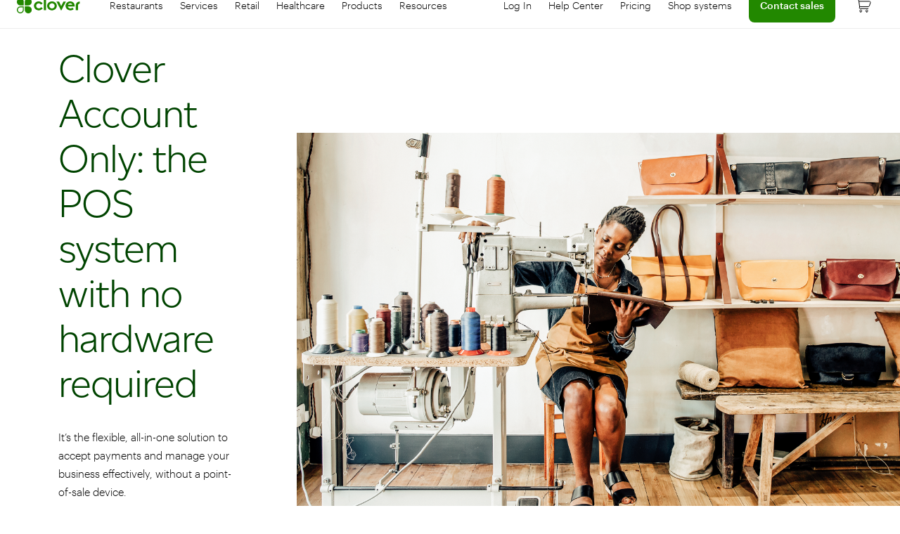

--- FILE ---
content_type: text/html; charset=UTF-8
request_url: https://www.clover.com/no-hardware
body_size: 25177
content:
<!DOCTYPE html><html class="js-focus-visible mAZF70It--NavBar_redesign-html-style-override__0n30T wf-materialiconsdisplayblock-n4-inactive wf-inactive" data-js-focus-visible=""><head><base href="https://www.clover.com"><style type="text/css" data-package="@clover-web-lib-sprout/banner@0.5.0">.styles_module_banner__8d2cc35cba559cca{--banner-padding:2px;--banner-padding-inline-start:16px;--banner-content-margin-block:12px;--banner-container-gap:16px;--banner-border-radius:8px;--banner-border-style:solid;--banner-border-width:1px;--banner-text-color:var(--color-neutral-colors-black,#000000);--banner-content-margin:0;--banner-animation-opacity:opacity;--banner-animation-time:0.2s;--banner-animation-style:ease-in-out;--banner-fade-out:0;--banner-close-background-color:transparent;--banner-link-border-width:1px;--banner-link-border-style:solid;--banner-link-border-radius:4px;--text-link-color:var(--color-secondary-colors-blue-text-link,#0764ab)}.styles_module_banner__8d2cc35cba559cca{display:grid;grid-template-columns:auto 1fr min-content;position:relative;padding-top:var(--banner-padding);padding-bottom:var(--banner-padding);padding-right:var(--banner-padding);padding-left:var(--banner-padding-inline-start);border-radius:var(--banner-border-radius);border:var(--banner-border-width) var(--border-banner-color) var(--banner-border-style);background-color:var(--background-banner-color);transition:var(--banner-animation-opacity) var(--banner-animation-time) var(--banner-animation-style)}.styles_module_banner__8d2cc35cba559cca .styles_module_fadeOut__8d2cc35cba559cca{opacity:var(--banner-fade-out)}.styles_module_container__8d2cc35cba559cca{margin-left:var(--banner-container-gap)}.styles_module_container__8d2cc35cba559cca,
.styles_module_glyph__8d2cc35cba559cca{margin-top:var(--banner-content-margin-block);margin-bottom:var(--banner-content-margin-block)}.styles_module_container__8d2cc35cba559cca > p.styles_module_update__8d2cc35cba559cca:first-of-type{margin-top:var(--banner-content-margin);margin-bottom:var(--banner-content-margin);line-height:1.4666666667}.styles_module_container__8d2cc35cba559cca .styles_module_bannerTitle__8d2cc35cba559cca{font-weight:bolder}.styles_module_container__8d2cc35cba559cca > p.styles_module_content__8d2cc35cba559cca{margin-top:var(--banner-content-margin);margin-bottom:var(--banner-content-margin)}.styles_module_closeButton__8d2cc35cba559cca{cursor:pointer;background-color:var(--banner-close-background-color)}button.styles_module_closeButton__8d2cc35cba559cca:hover:not(:disabled){background-color:var(--banner-close-background-color)}.styles_module_glyph__8d2cc35cba559cca path{stroke:var(--banner-glyph-color)}.styles_module_banner__8d2cc35cba559cca a:focus-visible{border:var(--banner-link-border-width) var(--banner-link-border-style) var(--text-link-color);border-radius:var(--banner-link-border-radius);outline:none;-webkit-text-decoration:none;text-decoration:none}.styles_module_banner__8d2cc35cba559cca a:focus{border:var(--banner-link-border-width) var(--banner-link-border-style) var(--text-link-color);border-radius:var(--banner-link-border-radius);outline:none;-webkit-text-decoration:none;text-decoration:none}.styles_module_banner__8d2cc35cba559cca a:not(:focus-visible){outline:none}.styles_module_banner__8d2cc35cba559cca a:hover{-webkit-text-decoration:none;text-decoration:none}.styles_module_banner__8d2cc35cba559cca.styles_module_error__8d2cc35cba559cca{--background-banner-color:var(--color-utility-colors-red-background,#ffeded);--border-banner-color:var(--color-utility-colors-red,#e70000);--banner-glyph-color:var(--color-utility-colors-red-dark,#c60000)}.styles_module_banner__8d2cc35cba559cca.styles_module_info__8d2cc35cba559cca{--background-banner-color:var(--color-tertiary-colors-teal-background,#eefbfc);--border-banner-color:var(--color-tertiary-colors-teal-accent,#69d0dd);--banner-glyph-color:var(--color-tertiary-colors-teal-dark,#286271)}.styles_module_banner__8d2cc35cba559cca.styles_module_success__8d2cc35cba559cca{--background-banner-color:var(--color-primary-colors-green-background,#f2fcee);--border-banner-color:var(--color-primary-colors-green,#228800);--banner-glyph-color:var(--color-primary-colors-green,#228800)}.styles_module_banner__8d2cc35cba559cca.styles_module_upsell__8d2cc35cba559cca{--border-banner-color:var(--color-tertiary-colors-teal-accent,#69d0dd);--background-banner-color:var(--color-tertiary-colors-teal-background,#eefbfc)}.styles_module_banner__8d2cc35cba559cca.styles_module_warning__8d2cc35cba559cca{--background-banner-color:var(--color-utility-colors-yellow-background,#fff6cc);--border-banner-color:var(--color-utility-colors-yellow,#ffd100);--banner-glyph-color:var(--color-utility-colors-yellow,#ffd100)}</style><style type="text/css" data-package="@clover-web-lib-sprout/icon@0.5.0">@media print{.styles_module_header__3511cb4ab6a91ce6{position:static}nav{display:none}}.styles_module_visuallyHidden__3511cb4ab6a91ce6{position:absolute;white-space:nowrap;width:1px;height:1px;overflow:hidden;border:0;padding:0;clip:rect(0 0 0 0);clip-path:inset(50%);margin:-1px}@font-face{font-family:"Graphik";font-weight:300;src:url("https://cloverstatic.com/content/fonts/graphik/Graphik-Light-Cy-Gr-Web.eot");src:url("https://cloverstatic.com/content/fonts/graphik/Graphik-Light-Cy-Gr-Web.eot?#iefix") format("embedded-opentype"),url("https://cloverstatic.com/content/fonts/graphik/Graphik-Light-Cy-Gr-Web.woff2") format("woff2"),url("https://cloverstatic.com/content/fonts/graphik/Graphik-Light-Cy-Gr-Web.woff") format("woff"),url("https://cloverstatic.com/content/fonts/graphik/Graphik-Light.otf") format("opentype")}@font-face{font-family:"Graphik";font-weight:400;src:url("https://cloverstatic.com/content/fonts/graphik/Graphik-Regular-Cy-Gr-Web.eot");src:url("https://cloverstatic.com/content/fonts/graphik/Graphik-Regular-Cy-Gr-Web.eot?#iefix") format("embedded-opentype"),url("https://cloverstatic.com/content/fonts/graphik/Graphik-Regular-Cy-Gr-Web.woff2") format("woff2"),url("https://cloverstatic.com/content/fonts/graphik/Graphik-Regular-Cy-Gr-Web.woff") format("woff"),url("https://cloverstatic.com/content/fonts/graphik/Graphik-Regular.otf") format("opentype")}@font-face{font-family:"Graphik";font-weight:500;src:url("https://cloverstatic.com/content/fonts/graphik/Graphik-Medium-Cy-Gr-Web.eot");src:url("https://cloverstatic.com/content/fonts/graphik/Graphik-Medium-Cy-Gr-Web.eot?#iefix") format("embedded-opentype"),url("https://cloverstatic.com/content/fonts/graphik/Graphik-Medium-Cy-Gr-Web.woff2") format("woff2"),url("https://cloverstatic.com/content/fonts/graphik/Graphik-Medium-Cy-Gr-Web.woff") format("woff"),url("https://cloverstatic.com/content/fonts/graphik/Graphik-Medium.otf") format("opentype")}@font-face{font-family:"Graphik";font-weight:600;src:url("https://cloverstatic.com/content/fonts/graphik/Graphik-Semibold-Cy-Gr-Web.eot");src:url("https://cloverstatic.com/content/fonts/graphik/Graphik-Semibold-Cy-Gr-Web.eot?#iefix") format("embedded-opentype"),url("https://cloverstatic.com/content/fonts/graphik/Graphik-Semibold-Cy-Gr-Web.woff2") format("woff2"),url("https://cloverstatic.com/content/fonts/graphik/Graphik-Semibold-Cy-Gr-Web.woff") format("woff"),url("https://cloverstatic.com/content/fonts/graphik/Graphik-Semibold.otf") format("opentype")}html{box-sizing:border-box;font-size:100%;--font-stack:"Graphik","Helvetica",sans-serif}*,
*::before,
*::after{box-sizing:inherit}body{color:#000;font-feature-settings:normal;font-variant:normal;font-family:"Graphik","Helvetica",sans-serif;font-family:var(--font-stack,"Graphik","Helvetica",sans-serif);font-size:0.9375rem;line-height:1.6}body.dialogOpen{touch-action:none;overflow:hidden}@media only screen and (max-width: 900px){body.dialogOpen{position:fixed;width:100%}}.visuallyHidden{position:absolute;white-space:nowrap;width:1px;height:1px;overflow:hidden;border:0;padding:0;clip:rect(0 0 0 0);clip-path:inset(50%);margin:-1px}button:disabled,
fieldset:disabled,
input:disabled,
option:disabled,
optgroup:disabled,
textarea:disabled{cursor:not-allowed}.styles_module_icon__3511cb4ab6a91ce6, .styles_module_iconButton__3511cb4ab6a91ce6{align-items:center;background:transparent;border:1px solid transparent;border-radius:8px;display:flex;justify-content:center}.styles_module_icon__3511cb4ab6a91ce6.styles_module_externalIconDisabled__3511cb4ab6a91ce6, .styles_module_externalIconDisabled__3511cb4ab6a91ce6.styles_module_iconButton__3511cb4ab6a91ce6{opacity:0.5}.styles_module_noBorder__3511cb4ab6a91ce6{border:none}.styles_module_iconButton__3511cb4ab6a91ce6{border-radius:0;border-radius:initial}.styles_module_iconButton__3511cb4ab6a91ce6.styles_module_defaultBorderRadius__3511cb4ab6a91ce6{border-radius:8px}.styles_module_iconButton__3511cb4ab6a91ce6.styles_module_defaultStyle__3511cb4ab6a91ce6{color:#000;color:var(--color-neutral-colors-black,#000);padding-top:0.6875rem;padding-bottom:0.6875rem;padding-left:0.6875rem;padding-right:0.6875rem}.styles_module_iconButton__3511cb4ab6a91ce6.styles_module_defaultStyle__3511cb4ab6a91ce6.styles_module_fieldStyle__3511cb4ab6a91ce6{padding-top:0.625rem;padding-bottom:0.625rem}.styles_module_iconButton__3511cb4ab6a91ce6:active:not(.styles_module_disabled__3511cb4ab6a91ce6), .styles_module_iconButton__3511cb4ab6a91ce6:focus:not(.styles_module_disabled__3511cb4ab6a91ce6), .styles_module_iconButton__3511cb4ab6a91ce6:focus-within:not(.styles_module_disabled__3511cb4ab6a91ce6){border:1px solid #228800;border:1px solid var(--color-primary-colors-green,#228800);box-shadow:0 0 0 2px #fff,0 0 0 4px #228800;box-shadow:0 0 0 2px var(--color-neutral-colors-white,#fff),0 0 0 4px var(--color-primary-colors-green,#228800);outline:none}.styles_module_iconButton__3511cb4ab6a91ce6:hover:not(.styles_module_disabled__3511cb4ab6a91ce6){background-color:#f2fcee;background-color:var(--color-primary-colors-green-background,#f2fcee);cursor:pointer}.styles_module_iconButton__3511cb4ab6a91ce6.styles_module_disabled__3511cb4ab6a91ce6{color:#c7c7c7;color:var(--color-neutral-colors-gray-disabled,#c7c7c7)}.styles_module_buttonSvg__3511cb4ab6a91ce6{pointer-events:none}</style><style type="text/css" data-package="@clover-growth/video-player@0.8.1">.VimeoVideoPlayer_module_video__6364f65c511b90aa{width:100%;height:100%;background:var(--loading-background-color) var(--loading-video-image) no-repeat;background-position:center;border-radius:var(--video-player-border-radius)}.VimeoVideoPlayer_module_loaded__6364f65c511b90aa{background-color:transparent}</style><style type="text/css" data-package="@clover-growth/video-player@0.8.1">.YoutubeVideoPlayer_module_video__27d99add4d188623{width:100%;height:100%;background:var(--loading-background-color) var(--loading-video-image) no-repeat;background-position:center;border-radius:var(--video-player-border-radius)}</style><style type="text/css" data-package="@clover-growth/video-player@0.8.1">.VideoSettingOptionsButton_module_optionsContainer__58ffc50abe92154b{position:absolute;top:0;right:0;min-width:100%;min-height:100%;border-radius:var(--video-settings-border-radius);color:var(--video-settings-font-color);font-size:var(--video-control-font-size)}.VideoSettingOptionsButton_module_optionsContainer__58ffc50abe92154b::before{content:"";position:absolute;top:0;left:0;width:100%;height:100%;background:var(--video-settings-options-overlay);-webkit-backdrop-filter:blur(2px);backdrop-filter:blur(2px);border-radius:var(--video-settings-border-radius)}.VideoSettingOptionsButton_module_optionsGroup__58ffc50abe92154b{position:relative;display:flex;flex-direction:column;border-radius:var(--video-settings-border-radius);background:var(--video-settings-background-color)}.VideoSettingOptionsButton_module_optionsHeader__58ffc50abe92154b{display:flex;align-items:center;justify-content:space-between}.VideoSettingOptionsButton_module_backButton__58ffc50abe92154b{display:flex;align-items:center;padding:12px;border-bottom-right-radius:var(--video-settings-border-radius);background-color:var(--video-settings-back-button-color-off);color:inherit;cursor:pointer}.VideoSettingOptionsButton_module_backButton__58ffc50abe92154b:hover{background:var(--video-settings-back-button-color-on)}.VideoSettingOptionsButton_module_backButton__58ffc50abe92154b > :first-child{margin-right:8px}.VideoSettingOptionsButton_module_optionValue__58ffc50abe92154b{padding:12px;color:var(--video-control-font-eyebrow-color);font-size:var(--video-control-font-eyebrow-size)}.VideoSettingOptionsButton_module_selectedValue__58ffc50abe92154b{font-size:var(--video-control-font-eyebrow-size)}.VideoSettingOptionsButton_module_optionsList__58ffc50abe92154b{display:flex;justify-content:space-between;padding:12px}.VideoSettingOptionsButton_module_option__58ffc50abe92154b{display:flex;flex-direction:column;align-items:center;padding:0 8px;cursor:pointer}.VideoSettingOptionsButton_module_option__58ffc50abe92154b label{margin-bottom:6px;color:inherit;font-size:inherit;line-height:inherit;cursor:inherit}.VideoSettingOptionsButton_module_option__58ffc50abe92154b .VideoSettingOptionsButton_module_input__58ffc50abe92154b{width:5px;height:5px;background:transparent;cursor:inherit;-webkit-appearance:none;-moz-appearance:none;appearance:none}.VideoSettingOptionsButton_module_option__58ffc50abe92154b .VideoSettingOptionsButton_module_input__58ffc50abe92154b:checked{border-radius:100%;background:var(--video-control-font-eyebrow-color)}</style><style type="text/css" data-package="@clover-growth/video-player@0.8.1">.VideoSettingsPanel_module_videoSettingsContainer__849de006fde3f73f{position:absolute;right:0;bottom:32px}.VideoSettingsPanel_module_videoSettings__849de006fde3f73f{width:-moz-max-content;width:max-content;border-radius:var(--video-settings-border-radius);overflow:hidden;background-color:var(--video-settings-background-color)}.VideoSettingsPanel_module_settingButton__849de006fde3f73f{display:flex;flex-direction:row;-moz-column-gap:12px;column-gap:12px;align-items:center;padding:16px;width:100%;font-size:var(--video-control-font-size);font-weight:var(--video-control-font-weigh);line-height:normal;color:var(--video-settings-font-color)}.VideoSettingsPanel_module_settingButton__849de006fde3f73f:hover{background-color:var(--video-settings-back-button-color-on)}</style><style type="text/css" data-package="@clover-growth/video-player@0.8.1">.TimeTrack_module_trackContainer__7c6b739c82c1bbb1{padding:8px 0;cursor:pointer}.TimeTrack_module_totalTimeBar__7c6b739c82c1bbb1{width:100%;height:5px;border-radius:16px;background:var(--video-track-background-color);overflow:hidden}.TimeTrack_module_currentTime__7c6b739c82c1bbb1{width:0;width:var(--current-time,0);height:100%;transition:width 250ms linear;background:var(--video-track-color)}.TimeTrack_module_trackTime__7c6b739c82c1bbb1{display:flex;justify-content:space-between;color:var(--video-control-track-time);font-size:var(--video-control-track-timefont--size)}</style><style type="text/css" data-package="@clover-growth/video-player@0.8.1">.InlineControls_module_container__5ece63e5a19652e2{margin-top:32px;color:var(--video-player-inline-controls-color);box-sizing:border-box}.InlineControls_module_container__5ece63e5a19652e2.InlineControls_module_overPlayer__5ece63e5a19652e2{position:absolute;width:100%;bottom:0;left:0;background:linear-gradient(to top,rgba(0,0,0,0.6),rgba(0,0,0,0));border-radius:var(--video-player-border-radius);padding:var(--video-player-inline-overplayer)}.InlineControls_module_actions__5ece63e5a19652e2{position:relative;display:flex;justify-content:space-between;-moz-column-gap:16px;column-gap:16px}.InlineControls_module_playButton__5ece63e5a19652e2{color:var(--pause-button-color);padding:0}.InlineControls_module_secondaryButton__5ece63e5a19652e2{color:currentColor;padding:0}</style><style type="text/css" data-package="@clover-growth/video-player@0.8.1">.OverlayControls_module_overlayControls__3ee6b80de28f6097{display:flex;position:absolute;top:0;left:0;align-items:flex-end;width:100%;height:100%;cursor:pointer;margin:var(--video-player-inline-overlay);width:calc(100% - var(--video-player-inline-overlay) * 2)}.OverlayControls_module_volumeButton__3ee6b80de28f6097{position:absolute;top:24px;left:24px;color:var(--overlay-controls-color);cursor:pointer}.OverlayControls_module_closeButton__3ee6b80de28f6097{position:absolute;top:24px;right:24px;color:var(--overlay-controls-color)}</style><style type="text/css" data-package="@clover-growth/video-player@0.8.1">.NativeVideoPlayer_module_video__bf7e759e8db74586{width:100%;height:100%;background:var(--loading-background-color) var(--loading-video-image) no-repeat;background-position:center;border-radius:var(--video-player-border-radius)}.NativeVideoPlayer_module_video__bf7e759e8db74586::-internal-media-controls-overlay-cast-button{display:none}.NativeVideoPlayer_module_loaded__bf7e759e8db74586{background-color:transparent}</style><style type="text/css" data-package="@clover-growth/video-player@0.8.1">.VideoPoster_module_videoPosterContainer__68a86fec276cca2c{position:relative;border-radius:var(--video-player-border-radius);overflow:hidden}.VideoPoster_module_fixedAspectRatio__68a86fec276cca2c{min-width:100%;aspect-ratio:var(--default-aspect-ratio)}.VideoPoster_module_fixedAspectRatio__68a86fec276cca2c iframe{background-clip:padding-box}.VideoPoster_module_videoPoster__68a86fec276cca2c{display:block;width:100%;opacity:0}.VideoPoster_module_videoPoster__68a86fec276cca2c.VideoPoster_module_posterActive__68a86fec276cca2c{opacity:1}.VideoPoster_module_loadButton__68a86fec276cca2c{position:absolute;top:0;left:0;width:100%;height:100%;background-color:transparent}.VideoPoster_module_loadButtonIcon__68a86fec276cca2c{position:absolute;bottom:16px;left:16px;color:var(--play-button-color);margin:var(--video-player-inline-margin)}</style><style type="text/css" data-package="@clover-growth/video-player@0.8.1">.VideoPlayerContainer_module_videoPlayerContainer__36ebcc832fee4c0f{display:inline-flex;flex-flow:column;position:relative;width:100%}.VideoPlayerContainer_module_videoPlayerContainer__36ebcc832fee4c0f.VideoPlayerContainer_module_centered__36ebcc832fee4c0f{align-items:center}.VideoPlayerContainer_module_videoControlsContainer__36ebcc832fee4c0f{position:absolute;top:0;left:0;width:100%;height:100%;display:flex}.VideoPlayerContainer_module_videoControlsContainer__36ebcc832fee4c0f.VideoPlayerContainer_module_noPoster__36ebcc832fee4c0f{position:static}.VideoPlayerContainer_module_modal__36ebcc832fee4c0f{display:flex;position:fixed;top:0;left:0;flex-direction:column;justify-content:center;width:100vw;height:100vh;background:var(--modal-bg-color);z-index:var(--modal-zindex);padding:80px 7vw;box-sizing:border-box;cursor:pointer}</style><style type="text/css" data-package="@clover-growth/video-player@0.8.1">.VideoPlayer_module_videoPlayer__0e1b53a826b9eb97 button{background-color:transparent;border:none;cursor:pointer;margin:0;line-height:0}.VideoPlayer_module_videoPlayer__0e1b53a826b9eb97{display:flex;height:100%;width:100%;--default-aspect-ratio:16/9;--play-button-color:#f9f9f9;--pause-button-color:#280;--loading-video-image:url("[data-uri]");--loading-background-color:#000;--overlay-controls-color:#b6fb6f;--video-player-inline-controls-color:#280;--video-player-inline-margin:0;--video-player-inline-overlay:0px;--video-player-inline-overplayer:16px;--video-player-border-radius:16px;--video-control-track-time:#000;--video-control-track-timefont--size:12px;--video-track-color:#040;--video-track-background-color:rgba(120,120,128,0.32);--modal-bg-color:#fff;--modal-zindex:9007199254740991;--video-settings-background-color:#f9f9f9;--video-settings-font-color:#040;--video-settings-options-overlay:rgba(0,0,0,0.5);--video-settings-back-button-color-off:rgba(0,0,0,0.05);--video-settings-back-button-color-on:rgba(0,0,0,0.25);--video-settings-border-radius:8px;--video-control-font-size:12px;--video-control-font-eyebrow-color:#040;--video-control-font-eyebrow-size:10px}.VideoPlayer_module_videoPlayer__0e1b53a826b9eb97.VideoPlayer_module_green__0e1b53a826b9eb97{--modal-bg-color:#040;--play-button-color:#b6fb6f;--video-player-inline-controls-color:#f9f9f9;--video-control-track-time:#b6fb6f;--video-track-color:#fff;--pause-button-color:#b6fb6f;--video-control-font-eyebrow-color:#b6fb6f;--video-settings-background-color:#040;--video-settings-font-color:#f9f9f9}.VideoPlayer_module_videoPlayer__0e1b53a826b9eb97.VideoPlayer_module_purple__0e1b53a826b9eb97{--modal-bg-color:#442255;--play-button-color:#ccbbff;--overlay-controls-color:#ccbbff;--video-player-inline-controls-color:#f9f9f9;--video-control-font-eyebrow-color:#f9f9f9;--video-control-track-time:#ccbbff;--video-track-color:#f9f9f9;--pause-button-color:#ccbbff;--video-settings-background-color:#442255;--video-settings-font-color:#f9f9f9}.VideoPlayer_module_videoPlayer__0e1b53a826b9eb97.VideoPlayer_module_white__0e1b53a826b9eb97{--modal-bg-color:rgba(0,0,0,0.6);--play-button-color:#f9f9f9;--overlay-controls-color:#f9f9f9;--video-player-inline-controls-color:#f9f9f9;--video-control-font-eyebrow-color:#f9f9f9;--video-control-track-time:#f9f9f9;--video-track-color:#f9f9f9;--pause-button-color:#f9f9f9;--video-settings-background-color:#000;--video-settings-font-color:#f9f9f9}</style><style type="text/css" data-package="@clover-web-lib-sprout/button@1.12.3">a{color:#3271ab;color:var(--color-secondary-colors-blue,#3271ab);-webkit-text-decoration:underline;text-decoration:underline}a:focus{outline:1px dotted #727272;outline:1px dotted var(--color-neutral-colors-gray,#727272);-moz-outline-radius:3px}.labelText{color:#000;color:var(--color-neutral-colors-black,#000);font-size:0.9375rem;line-height:1.6}.captionText{font-size:0.75rem;line-height:1.5}.spotlight{font-size:1.875rem;line-height:1.4666666667}.secondaryText{color:#5c5c5c;color:var(--color-neutral-colors-gray-dark,#5c5c5c);font-size:0.875rem;line-height:1.375}.eyebrow{font-size:0.9375rem;font-weight:600;line-height:1.3333333333;text-transform:uppercase}.tertiaryButtonText{font-size:0.875rem;font-weight:600;line-height:1.5714285714;text-transform:uppercase}.inverted{--color-neutral-colors-white:#ffffff;--color-neutral-colors-gray-light:#e5e5e5;--color-secondary-colors-blue-dark-background:#253338;--color-secondary-colors-blue-accent:#339dff;color:#ffffff;color:var(--color-neutral-colors-white,#ffffff);background-color:#253338;background-color:var(--color-secondary-colors-blue-dark-background,#253338)}.inverted a{color:#339dff;color:var(--color-secondary-colors-blue-accent,#339dff)}.inverted .styles_module_secondaryText__292e5ecb014d7187{color:#e5e5e5;color:var(--color-neutral-colors-gray-light,#e5e5e5)}.inverted .styles_module_labelText__292e5ecb014d7187{color:#ffffff;color:var(--color-neutral-colors-white,#ffffff)}.visuallyHidden{position:absolute;white-space:nowrap;width:1px;height:1px;overflow:hidden;border:0;padding:0;clip:rect(0 0 0 0);-webkit-clip-path:inset(50%);clip-path:inset(50%);margin:-1px}.h1{font-size:1.5rem;line-height:1.5;font-weight:500}.h2{font-size:1.5rem;line-height:1.5;font-weight:300}.h3{font-size:1.25rem;line-height:1.5;font-weight:400}.h4{font-size:1.125rem;line-height:1.5;font-weight:400}.h5{font-size:0.9375rem;line-height:1.5;font-weight:500}.h6{font-size:0.8125rem;line-height:1.5}@font-face{font-family:"Graphik";font-weight:300;src:url("https://cloverstatic.com/content/fonts/graphik/Graphik-Light-Cy-Gr-Web.eot");src:url("https://cloverstatic.com/content/fonts/graphik/Graphik-Light-Cy-Gr-Web.eot?#iefix") format("embedded-opentype"),url("https://cloverstatic.com/content/fonts/graphik/Graphik-Light-Cy-Gr-Web.woff2") format("woff2"),url("https://cloverstatic.com/content/fonts/graphik/Graphik-Light-Cy-Gr-Web.woff") format("woff"),url("https://cloverstatic.com/content/fonts/graphik/Graphik-Light.otf") format("opentype")}@font-face{font-family:"Graphik";font-weight:400;src:url("https://cloverstatic.com/content/fonts/graphik/Graphik-Regular-Cy-Gr-Web.eot");src:url("https://cloverstatic.com/content/fonts/graphik/Graphik-Regular-Cy-Gr-Web.eot?#iefix") format("embedded-opentype"),url("https://cloverstatic.com/content/fonts/graphik/Graphik-Regular-Cy-Gr-Web.woff2") format("woff2"),url("https://cloverstatic.com/content/fonts/graphik/Graphik-Regular-Cy-Gr-Web.woff") format("woff"),url("https://cloverstatic.com/content/fonts/graphik/Graphik-Regular.otf") format("opentype")}@font-face{font-family:"Graphik";font-weight:500;src:url("https://cloverstatic.com/content/fonts/graphik/Graphik-Medium-Cy-Gr-Web.eot");src:url("https://cloverstatic.com/content/fonts/graphik/Graphik-Medium-Cy-Gr-Web.eot?#iefix") format("embedded-opentype"),url("https://cloverstatic.com/content/fonts/graphik/Graphik-Medium-Cy-Gr-Web.woff2") format("woff2"),url("https://cloverstatic.com/content/fonts/graphik/Graphik-Medium-Cy-Gr-Web.woff") format("woff"),url("https://cloverstatic.com/content/fonts/graphik/Graphik-Medium.otf") format("opentype")}@font-face{font-family:"Graphik";font-weight:600;src:url("https://cloverstatic.com/content/fonts/graphik/Graphik-Semibold-Cy-Gr-Web.eot");src:url("https://cloverstatic.com/content/fonts/graphik/Graphik-Semibold-Cy-Gr-Web.eot?#iefix") format("embedded-opentype"),url("https://cloverstatic.com/content/fonts/graphik/Graphik-Semibold-Cy-Gr-Web.woff2") format("woff2"),url("https://cloverstatic.com/content/fonts/graphik/Graphik-Semibold-Cy-Gr-Web.woff") format("woff"),url("https://cloverstatic.com/content/fonts/graphik/Graphik-Semibold.otf") format("opentype")}html{box-sizing:border-box;font-size:100%}*,
*::before,
*::after{box-sizing:inherit}body{color:#000;font-feature-settings:normal;font-variant:normal;font-family:"Graphik","Helvetica",sans-serif;font-size:0.9375rem;line-height:1.6}@media print{.styles_module_header__292e5ecb014d7187{position:static}nav{display:none}}.styles_module_visuallyHidden__292e5ecb014d7187, .styles_module_button__292e5ecb014d7187[aria-disabled=true] .styles_module_reduceMotion__292e5ecb014d7187{position:absolute;white-space:nowrap;width:1px;height:1px;overflow:hidden;border:0;padding:0;clip:rect(0 0 0 0);-webkit-clip-path:inset(50%);clip-path:inset(50%);margin:-1px}.styles_module_button__292e5ecb014d7187{--colors-blue-accent:51,157,255;--colors-green-accent:67,176,42;--colors-red:231,0,0}.styles_module_button__292e5ecb014d7187{font-size:0.875rem;line-height:calc(24 / 14);font-weight:500;-webkit-text-decoration:none;text-decoration:none;padding-top:0.625rem;padding-bottom:0.625rem;padding-left:1rem;padding-right:1rem;border:solid 1px;border-radius:4px;outline:none;display:inline-block;text-align:center}.styles_module_button__292e5ecb014d7187:not(:disabled):hover{cursor:pointer}.styles_module_button__292e5ecb014d7187 .styles_module_loadingContainer__292e5ecb014d7187{display:grid}.styles_module_button__292e5ecb014d7187 .styles_module_busyState__292e5ecb014d7187{display:flex;justify-content:center;align-items:center}.styles_module_button__292e5ecb014d7187 .styles_module_btnChildren__292e5ecb014d7187{display:inline-block}.styles_module_button__292e5ecb014d7187 .styles_module_btnChildren__292e5ecb014d7187,
.styles_module_button__292e5ecb014d7187 .styles_module_busyState__292e5ecb014d7187{grid-column:1;grid-row:1}.styles_module_button__292e5ecb014d7187[aria-disabled=true] .styles_module_btnChildren__292e5ecb014d7187{visibility:hidden}@media (prefers-reduced-motion: reduce){.styles_module_button__292e5ecb014d7187[aria-disabled=true] svg{display:none}.styles_module_button__292e5ecb014d7187[aria-disabled=true] .styles_module_reduceMotion__292e5ecb014d7187{display:flex;width:inherit;height:inherit;align-self:center;justify-self:center;place-self:center;clip:auto;-webkit-clip-path:none;clip-path:none;margin:0.125rem}}.styles_module_button__292e5ecb014d7187.styles_module_primary__292e5ecb014d7187{background-color:#228800;background-color:var(--color-primary-colors-green,#228800);border-color:#228800;border-color:var(--color-primary-colors-green,#228800);color:#fff;color:var(--color-neutral-colors-white,#fff)}.styles_module_button__292e5ecb014d7187.styles_module_primary__292e5ecb014d7187:not(:disabled):hover, .styles_module_button__292e5ecb014d7187.styles_module_primary__292e5ecb014d7187:not(:disabled):focus{background-color:#246615;background-color:var(--color-green-dark-needs-verification,#246615)}.styles_module_button__292e5ecb014d7187.styles_module_primary__292e5ecb014d7187:not(:disabled):hover{border-color:#246615;border-color:var(--color-green-dark-needs-verification,#246615)}.styles_module_button__292e5ecb014d7187.styles_module_primary__292e5ecb014d7187:not(:disabled):focus{border:1px solid #000;border:1px solid var(--color-neutral-colors-black,#000);outline:3px solid rgba(var(--colors-green-accent),0.6);outline-offset:-1px}.styles_module_button__292e5ecb014d7187.styles_module_primary__292e5ecb014d7187:not(:disabled).styles_module_destructive__292e5ecb014d7187{background-color:#e70000;background-color:var(--color-utility-colors-red,#e70000);border-color:#e70000;border-color:var(--color-utility-colors-red,#e70000)}.styles_module_button__292e5ecb014d7187.styles_module_primary__292e5ecb014d7187:not(:disabled).styles_module_destructive__292e5ecb014d7187:hover, .styles_module_button__292e5ecb014d7187.styles_module_primary__292e5ecb014d7187:not(:disabled).styles_module_destructive__292e5ecb014d7187:focus{background-color:#c60000;background-color:var(--color-utility-colors-red-dark,#c60000)}.styles_module_button__292e5ecb014d7187.styles_module_primary__292e5ecb014d7187:not(:disabled).styles_module_destructive__292e5ecb014d7187:hover{border-color:#c60000;border-color:var(--color-utility-colors-red-dark,#c60000)}.styles_module_button__292e5ecb014d7187.styles_module_primary__292e5ecb014d7187:not(:disabled).styles_module_destructive__292e5ecb014d7187:focus{border:1px solid #000;border:1px solid var(--color-neutral-colors-black,#000);outline:3px solid rgba(var(--colors-red),0.6);outline-offset:-1px}.styles_module_button__292e5ecb014d7187.styles_module_primary__292e5ecb014d7187:not(:disabled).styles_module_destructive__292e5ecb014d7187[aria-disabled=true]{background:#c60000;background:var(--color-utility-colors-red-dark,#c60000)}.styles_module_button__292e5ecb014d7187.styles_module_primary__292e5ecb014d7187:disabled{background-color:#c7c7c7;background-color:var(--color-neutral-colors-gray-disabled,#c7c7c7);border-color:#c7c7c7;border-color:var(--color-neutral-colors-gray-disabled,#c7c7c7)}.styles_module_button__292e5ecb014d7187.styles_module_primary__292e5ecb014d7187[aria-disabled=true]{background:#246615;background:var(--color-green-dark-needs-verification,#246615)}.styles_module_button__292e5ecb014d7187.styles_module_secondary__292e5ecb014d7187, .styles_module_button__292e5ecb014d7187.styles_module_secondaryGray__292e5ecb014d7187{background-color:#fff;background-color:var(--color-neutral-colors-white,#fff);border-color:#228800;border-color:var(--color-primary-colors-green,#228800);color:#228800;color:var(--color-primary-colors-green,#228800)}.styles_module_button__292e5ecb014d7187.styles_module_secondary__292e5ecb014d7187:not(:disabled):hover, .styles_module_button__292e5ecb014d7187.styles_module_secondaryGray__292e5ecb014d7187:not(:disabled):hover, .styles_module_button__292e5ecb014d7187.styles_module_secondary__292e5ecb014d7187:not(:disabled):focus, .styles_module_button__292e5ecb014d7187.styles_module_secondaryGray__292e5ecb014d7187:not(:disabled):focus{background-color:#f2fcee;background-color:var(--color-primary-colors-green-background,#f2fcee);color:#246615;color:var(--color-green-dark-needs-verification,#246615)}.styles_module_button__292e5ecb014d7187.styles_module_secondary__292e5ecb014d7187:not(:disabled):focus, .styles_module_button__292e5ecb014d7187.styles_module_secondaryGray__292e5ecb014d7187:not(:disabled):focus{border:1px solid #000;border:1px solid var(--color-neutral-colors-black,#000);outline:3px solid rgba(var(--colors-green-accent),0.6);outline-offset:-1px}.styles_module_button__292e5ecb014d7187.styles_module_secondary__292e5ecb014d7187:not(:disabled).styles_module_destructive__292e5ecb014d7187, .styles_module_button__292e5ecb014d7187.styles_module_secondaryGray__292e5ecb014d7187:not(:disabled).styles_module_destructive__292e5ecb014d7187{border-color:#e70000;border-color:var(--color-utility-colors-red,#e70000);color:#e70000;color:var(--color-utility-colors-red,#e70000)}.styles_module_button__292e5ecb014d7187.styles_module_secondary__292e5ecb014d7187:not(:disabled).styles_module_destructive__292e5ecb014d7187:hover, .styles_module_button__292e5ecb014d7187.styles_module_secondaryGray__292e5ecb014d7187:not(:disabled).styles_module_destructive__292e5ecb014d7187:hover, .styles_module_button__292e5ecb014d7187.styles_module_secondary__292e5ecb014d7187:not(:disabled).styles_module_destructive__292e5ecb014d7187:focus, .styles_module_button__292e5ecb014d7187.styles_module_secondaryGray__292e5ecb014d7187:not(:disabled).styles_module_destructive__292e5ecb014d7187:focus{background-color:#ffeded;background-color:var(--color-utility-colors-red-background,#ffeded)}.styles_module_button__292e5ecb014d7187.styles_module_secondary__292e5ecb014d7187:not(:disabled).styles_module_destructive__292e5ecb014d7187:focus, .styles_module_button__292e5ecb014d7187.styles_module_secondaryGray__292e5ecb014d7187:not(:disabled).styles_module_destructive__292e5ecb014d7187:focus{border:1px solid #000;border:1px solid var(--color-neutral-colors-black,#000);outline:3px solid rgba(var(--colors-red),0.6);outline-offset:-1px}.styles_module_button__292e5ecb014d7187.styles_module_secondary__292e5ecb014d7187:disabled, .styles_module_button__292e5ecb014d7187.styles_module_secondaryGray__292e5ecb014d7187:disabled{color:#c7c7c7;color:var(--color-neutral-colors-gray-disabled,#c7c7c7);border-color:#c7c7c7;border-color:var(--color-neutral-colors-gray-disabled,#c7c7c7)}.styles_module_button__292e5ecb014d7187.styles_module_secondary__292e5ecb014d7187[aria-disabled=true], .styles_module_button__292e5ecb014d7187[aria-disabled=true].styles_module_secondaryGray__292e5ecb014d7187{background:#f2fcee;background:var(--color-primary-colors-green-background,#f2fcee)}.styles_module_button__292e5ecb014d7187.styles_module_secondary__292e5ecb014d7187.styles_module_destructive__292e5ecb014d7187[aria-disabled=true], .styles_module_button__292e5ecb014d7187.styles_module_destructive__292e5ecb014d7187[aria-disabled=true].styles_module_secondaryGray__292e5ecb014d7187{background:#ffeded;background:var(--color-utility-colors-red-background,#ffeded)}.styles_module_button__292e5ecb014d7187.styles_module_secondaryGray__292e5ecb014d7187{border-color:#5c5c5c;border-color:var(--color-neutral-colors-gray-dark,#5c5c5c);color:#5c5c5c;color:var(--color-neutral-colors-gray-dark,#5c5c5c)}.styles_module_button__292e5ecb014d7187.styles_module_secondaryGray__292e5ecb014d7187:not(:disabled):hover, .styles_module_button__292e5ecb014d7187.styles_module_secondaryGray__292e5ecb014d7187:not(:disabled):focus{color:#5c5c5c;color:var(--color-neutral-colors-gray-dark,#5c5c5c)}.styles_module_button__292e5ecb014d7187.styles_module_secondaryGray__292e5ecb014d7187:not(:disabled):hover{background:#e5e5e5;background:var(--color-neutral-colors-gray-light,#e5e5e5)}.styles_module_button__292e5ecb014d7187.styles_module_secondaryGray__292e5ecb014d7187:not(:disabled):focus{border:1px solid #000;border:1px solid var(--color-neutral-colors-black,#000);outline:3px solid rgba(var(--colors-blue-accent),0.6);outline-offset:-1px;background-color:#fff;background-color:var(--color-neutral-colors-white,#fff)}.styles_module_button__292e5ecb014d7187.styles_module_secondaryGray__292e5ecb014d7187:not(:disabled).styles_module_destructive__292e5ecb014d7187{border-color:#e70000;border-color:var(--color-utility-colors-red,#e70000);color:#e70000;color:var(--color-utility-colors-red,#e70000)}.styles_module_button__292e5ecb014d7187.styles_module_secondaryGray__292e5ecb014d7187:disabled{color:#c7c7c7;color:var(--color-neutral-colors-gray-disabled,#c7c7c7)}.styles_module_button__292e5ecb014d7187.styles_module_secondaryGray__292e5ecb014d7187[aria-disabled=true]{background:#e5e5e5!important;background:var(--color-neutral-colors-gray-light,#e5e5e5)!important}.styles_module_button__292e5ecb014d7187.styles_module_tertiary__292e5ecb014d7187{background-color:transparent;border-color:transparent;color:#3271ab;color:var(--color-secondary-colors-blue,#3271ab)}.styles_module_button__292e5ecb014d7187.styles_module_tertiary__292e5ecb014d7187:not(:disabled):hover, .styles_module_button__292e5ecb014d7187.styles_module_tertiary__292e5ecb014d7187:not(:disabled):focus{background-color:#e6f3ff;background-color:var(--color-secondary-colors-blue-background,#e6f3ff)}.styles_module_button__292e5ecb014d7187.styles_module_tertiary__292e5ecb014d7187:not(:disabled):focus{border:1px solid #000;border:1px solid var(--color-neutral-colors-black,#000);outline:3px solid rgba(var(--colors-blue-accent),0.6);outline-offset:-1px}.styles_module_button__292e5ecb014d7187.styles_module_tertiary__292e5ecb014d7187:not(:disabled).styles_module_destructive__292e5ecb014d7187{color:#e70000;color:var(--color-utility-colors-red,#e70000)}.styles_module_button__292e5ecb014d7187.styles_module_tertiary__292e5ecb014d7187:not(:disabled).styles_module_destructive__292e5ecb014d7187:hover{border-color:transparent;outline-color:transparent}.styles_module_button__292e5ecb014d7187.styles_module_tertiary__292e5ecb014d7187:not(:disabled).styles_module_destructive__292e5ecb014d7187:hover, .styles_module_button__292e5ecb014d7187.styles_module_tertiary__292e5ecb014d7187:not(:disabled).styles_module_destructive__292e5ecb014d7187:focus{background-color:#ffeded;background-color:var(--color-utility-colors-red-background,#ffeded)}.styles_module_button__292e5ecb014d7187.styles_module_tertiary__292e5ecb014d7187:not(:disabled).styles_module_destructive__292e5ecb014d7187:focus{border:1px solid #000;border:1px solid var(--color-neutral-colors-black,#000);outline:3px solid rgba(var(--colors-red),0.6);outline-offset:-1px}.styles_module_button__292e5ecb014d7187.styles_module_tertiary__292e5ecb014d7187:not(:disabled).styles_module_destructive__292e5ecb014d7187[aria-disabled=true]{background:#c60000;background:var(--color-utility-colors-red-dark,#c60000);color:#fff}.styles_module_button__292e5ecb014d7187.styles_module_tertiary__292e5ecb014d7187:disabled{color:#c7c7c7;color:var(--color-neutral-colors-gray-disabled,#c7c7c7)}.styles_module_button__292e5ecb014d7187.styles_module_tertiary__292e5ecb014d7187[aria-disabled=true]{background:#e6f3ff;background:var(--color-secondary-colors-blue-background,#e6f3ff)}.styles_module_button__292e5ecb014d7187.styles_module_fullwidth__292e5ecb014d7187{width:100%}.styles_module_button__292e5ecb014d7187.styles_module_large__292e5ecb014d7187{font-size:1rem;font-weight:500;line-height:1.5;padding-top:0.9375rem;padding-bottom:0.9375rem;padding-left:2rem;padding-right:2rem}.styles_module_error__292e5ecb014d7187{color:#e70000;color:var(--color-utility-colors-red,#e70000)}.styles_module_spinner__292e5ecb014d7187{width:22px;height:22px}</style><style type="text/css" data-package="@clover-web-lib-sprout/spinner@1.11.2">@keyframes spinnerStyles_module_spin__62dd3c9077508317{0%{transform:rotate(0deg)}100%{transform:rotate(360deg)}}.spinnerStyles_module_spinAnimation__62dd3c9077508317{animation:spinnerStyles_module_spin__62dd3c9077508317 1s linear infinite}.spinnerStyles_module_greenSpinner__62dd3c9077508317{color:var(--color-primary-colors-green)}.spinnerStyles_module_whiteSpinner__62dd3c9077508317{color:var(--color-neutral-colors-white)}.spinnerStyles_module_graySpinner__62dd3c9077508317{color:var(--color-neutral-colors-gray)}.spinnerStyles_module_blueSpinner__62dd3c9077508317{color:var(--color-secondary-colors-blue)}.spinnerStyles_module_redSpinner__62dd3c9077508317{color:var(--color-utility-colors-red)}</style><title>Clover Account Only | POS System with No Hardware</title><meta name="google-site-verification" content="m1m0keyOwAYOMsC4gvOYzcQJ0UjF0BKzClfe0-pi2vQ"><meta charset="utf-8"><meta name="viewport" content="width=device-width,initial-scale=1,shrink-to-fit=no"><meta name="theme-color" content="#000000"><link rel="shortcut icon" href="https://cloverstatic.com/content/icons/web/favicons/favicon.ico"><link rel="apple-touch-icon" sizes="180x180" href="https://cloverstatic.com/content/icons/web/favicons/apple-touch-icon.png"><link rel="icon" type="image/png" sizes="192x192" href="https://cloverstatic.com/content/icons/web/favicons/android-chrome-192x192.png"><link rel="mask-icon" href="https://cloverstatic.com/content/icons/web/favicons/safari-pinned-tab.svg" color="#228800"><meta name="msapplication-TileColor" content="#ffffff"><meta name="msapplication-TileImage" content="https://cloverstatic.com/content/icons/web/favicons/static/favicons/mstile-144x144.png"><meta name="theme-color" content="#228800"><link rel="preconnect" href="//firstdatacorporation.tt.omtrdc.net"><link rel="dns-prefetch" href="//firstdatacorporation.tt.omtrdc.net"><link rel="stylesheet" charset="UTF-8" href="https://cdnjs.cloudflare.com/ajax/libs/slick-carousel/1.6.0/slick.min.css"><link rel="stylesheet" href="https://cdnjs.cloudflare.com/ajax/libs/slick-carousel/1.6.0/slick-theme.min.css"><link rel="stylesheet" href="https://cdnjs.cloudflare.com/ajax/libs/video.js/7.19.2/video-js.min.css"><link href="https://cloverstatic.com/web/apps/cloverdotcom/release::v2.133.1-5c14499034f2d/assets/css/main.b717ac25.css" rel="stylesheet"><style type="text/css">.lf-progress {
  -webkit-appearance: none;
  -moz-apperance: none;
  width: 100%;
  /* margin: 0 10px; */
  height: 4px;
  border-radius: 3px;
  cursor: pointer;
}
.lf-progress:focus {
  outline: none;
  border: none;
}
.lf-progress::-moz-range-track {
  cursor: pointer;
  background: none;
  border: none;
  outline: none;
}
.lf-progress::-webkit-slider-thumb {
  -webkit-appearance: none !important;
  height: 13px;
  width: 13px;
  border: 0;
  border-radius: 50%;
  background: #0fccce;
  cursor: pointer;
}
.lf-progress::-moz-range-thumb {
  -moz-appearance: none !important;
  height: 13px;
  width: 13px;
  border: 0;
  border-radius: 50%;
  background: #0fccce;
  cursor: pointer;
}
.lf-progress::-ms-track {
  width: 100%;
  height: 3px;
  cursor: pointer;
  background: transparent;
  border-color: transparent;
  color: transparent;
}
.lf-progress::-ms-fill-lower {
  background: #ccc;
  border-radius: 3px;
}
.lf-progress::-ms-fill-upper {
  background: #ccc;
  border-radius: 3px;
}
.lf-progress::-ms-thumb {
  border: 0;
  height: 15px;
  width: 15px;
  border-radius: 50%;
  background: #0fccce;
  cursor: pointer;
}
.lf-progress:focus::-ms-fill-lower {
  background: #ccc;
}
.lf-progress:focus::-ms-fill-upper {
  background: #ccc;
}
.lf-player-container :focus {
  outline: 0;
}
.lf-popover {
  position: relative;
}

.lf-popover-content {
  display: inline-block;
  position: absolute;
  opacity: 1;
  visibility: visible;
  transform: translate(0, -10px);
  box-shadow: 0 2px 5px 0 rgba(0, 0, 0, 0.26);
  transition: all 0.3s cubic-bezier(0.75, -0.02, 0.2, 0.97);
}

.lf-popover-content.hidden {
  opacity: 0;
  visibility: hidden;
  transform: translate(0, 0px);
}

.lf-player-btn-container {
  display: flex;
  align-items: center;
}
.lf-player-btn {
  cursor: pointer;
  fill: #999;
  width: 14px;
}

.lf-player-btn.active {
  fill: #555;
}

.lf-popover {
  position: relative;
}

.lf-popover-content {
  display: inline-block;
  position: absolute;
  background-color: #ffffff;
  opacity: 1;

  transform: translate(0, -10px);
  box-shadow: 0 2px 5px 0 rgba(0, 0, 0, 0.26);
  transition: all 0.3s cubic-bezier(0.75, -0.02, 0.2, 0.97);
  padding: 10px;
}

.lf-popover-content.hidden {
  opacity: 0;
  visibility: hidden;
  transform: translate(0, 0px);
}

.lf-arrow {
  position: absolute;
  z-index: -1;
  content: '';
  bottom: -9px;
  border-style: solid;
  border-width: 10px 10px 0px 10px;
}

.lf-left-align,
.lf-left-align .lfarrow {
  left: 0;
  right: unset;
}

.lf-right-align,
.lf-right-align .lf-arrow {
  right: 0;
  left: unset;
}

.lf-text-input {
  border: 1px #ccc solid;
  border-radius: 5px;
  padding: 3px;
  width: 60px;
  margin: 0;
}

.lf-color-picker {
  display: flex;
  flex-direction: row;
  justify-content: space-between;
  height: 90px;
}

.lf-color-selectors {
  display: flex;
  flex-direction: column;
  justify-content: space-between;
}

.lf-color-component {
  display: flex;
  flex-direction: row;
  font-size: 12px;
  align-items: center;
  justify-content: center;
}

.lf-color-component strong {
  width: 40px;
}

.lf-color-component input[type='range'] {
  margin: 0 0 0 10px;
}

.lf-color-component input[type='number'] {
  width: 50px;
  margin: 0 0 0 10px;
}

.lf-color-preview {
  font-size: 12px;
  display: flex;
  flex-direction: column;
  align-items: center;
  justify-content: space-between;
  padding-left: 5px;
}

.lf-preview {
  height: 60px;
  width: 60px;
}

.lf-popover-snapshot {
  width: 150px;
}
.lf-popover-snapshot h5 {
  margin: 5px 0 10px 0;
  font-size: 0.75rem;
}
.lf-popover-snapshot a {
  display: block;
  text-decoration: none;
}
.lf-popover-snapshot a:before {
  content: '⥼';
  margin-right: 5px;
}
.lf-popover-snapshot .lf-note {
  display: block;
  margin-top: 10px;
  color: #999;
}
.lf-player-controls > div {
  margin-right: 5px;
  margin-left: 5px;
}
.lf-player-controls > div:first-child {
  margin-left: 0px;
}
.lf-player-controls > div:last-child {
  margin-right: 0px;
}
</style><style type="text/css">.rfm-marquee-container {
  overflow-x: hidden;
  display: flex;
  flex-direction: row;
  position: relative;
  width: var(--width);
  transform: var(--transform);
}
.rfm-marquee-container:hover div {
  animation-play-state: var(--pause-on-hover);
}
.rfm-marquee-container:active div {
  animation-play-state: var(--pause-on-click);
}

.rfm-overlay {
  position: absolute;
  width: 100%;
  height: 100%;
}
.rfm-overlay::before, .rfm-overlay::after {
  background: linear-gradient(to right, var(--gradient-color), rgba(255, 255, 255, 0));
  content: "";
  height: 100%;
  position: absolute;
  width: var(--gradient-width);
  z-index: 2;
  pointer-events: none;
  touch-action: none;
}
.rfm-overlay::after {
  right: 0;
  top: 0;
  transform: rotateZ(180deg);
}
.rfm-overlay::before {
  left: 0;
  top: 0;
}

.rfm-marquee {
  flex: 0 0 auto;
  min-width: var(--min-width);
  z-index: 1;
  display: flex;
  flex-direction: row;
  align-items: center;
  animation: scroll var(--duration) linear var(--delay) var(--iteration-count);
  animation-play-state: var(--play);
  animation-delay: var(--delay);
  animation-direction: var(--direction);
}
@keyframes scroll {
  0% {
    transform: translateX(0%);
  }
  100% {
    transform: translateX(-100%);
  }
}

.rfm-initial-child-container {
  flex: 0 0 auto;
  display: flex;
  min-width: auto;
  flex-direction: row;
  align-items: center;
}

.rfm-child {
  transform: var(--transform);
}</style><link rel="stylesheet" type="text/css" href="https://cloverstatic.com/web/apps/cloverdotcom/release::v2.133.1-5c14499034f2d/assets/css/513.3dad8d5a.chunk.css"><link rel="stylesheet" type="text/css" href="https://cloverstatic.com/web/apps/cloverdotcom/release::v2.133.1-5c14499034f2d/assets/css/432.5ca85da5.chunk.css"><link rel="stylesheet" href="https://fonts.googleapis.com/css?family=Material+Icons&amp;display=block" media="all"><style data-jss="" data-meta="MuiGrid">
.MuiGrid-container {
  width: 100%;
  display: flex;
  flex-wrap: wrap;
  box-sizing: border-box;
}
.MuiGrid-item {
  margin: 0;
  box-sizing: border-box;
}
.MuiGrid-zeroMinWidth {
  min-width: 0;
}
.MuiGrid-direction-xs-column {
  flex-direction: column;
}
.MuiGrid-direction-xs-column-reverse {
  flex-direction: column-reverse;
}
.MuiGrid-direction-xs-row-reverse {
  flex-direction: row-reverse;
}
.MuiGrid-wrap-xs-nowrap {
  flex-wrap: nowrap;
}
.MuiGrid-wrap-xs-wrap-reverse {
  flex-wrap: wrap-reverse;
}
.MuiGrid-align-items-xs-center {
  align-items: center;
}
.MuiGrid-align-items-xs-flex-start {
  align-items: flex-start;
}
.MuiGrid-align-items-xs-flex-end {
  align-items: flex-end;
}
.MuiGrid-align-items-xs-baseline {
  align-items: baseline;
}
.MuiGrid-align-content-xs-center {
  align-content: center;
}
.MuiGrid-align-content-xs-flex-start {
  align-content: flex-start;
}
.MuiGrid-align-content-xs-flex-end {
  align-content: flex-end;
}
.MuiGrid-align-content-xs-space-between {
  align-content: space-between;
}
.MuiGrid-align-content-xs-space-around {
  align-content: space-around;
}
.MuiGrid-justify-content-xs-center {
  justify-content: center;
}
.MuiGrid-justify-content-xs-flex-end {
  justify-content: flex-end;
}
.MuiGrid-justify-content-xs-space-between {
  justify-content: space-between;
}
.MuiGrid-justify-content-xs-space-around {
  justify-content: space-around;
}
.MuiGrid-justify-content-xs-space-evenly {
  justify-content: space-evenly;
}
.MuiGrid-spacing-xs-1 {
  width: calc(100% + 4px);
  margin: -2px;
}
.MuiGrid-spacing-xs-1 > .MuiGrid-item {
  padding: 2px;
}
.MuiGrid-spacing-xs-2 {
  width: calc(100% + 8px);
  margin: -4px;
}
.MuiGrid-spacing-xs-2 > .MuiGrid-item {
  padding: 4px;
}
.MuiGrid-spacing-xs-3 {
  width: calc(100% + 12px);
  margin: -6px;
}
.MuiGrid-spacing-xs-3 > .MuiGrid-item {
  padding: 6px;
}
.MuiGrid-spacing-xs-4 {
  width: calc(100% + 16px);
  margin: -8px;
}
.MuiGrid-spacing-xs-4 > .MuiGrid-item {
  padding: 8px;
}
.MuiGrid-spacing-xs-5 {
  width: calc(100% + 20px);
  margin: -10px;
}
.MuiGrid-spacing-xs-5 > .MuiGrid-item {
  padding: 10px;
}
.MuiGrid-spacing-xs-6 {
  width: calc(100% + 24px);
  margin: -12px;
}
.MuiGrid-spacing-xs-6 > .MuiGrid-item {
  padding: 12px;
}
.MuiGrid-spacing-xs-7 {
  width: calc(100% + 28px);
  margin: -14px;
}
.MuiGrid-spacing-xs-7 > .MuiGrid-item {
  padding: 14px;
}
.MuiGrid-spacing-xs-8 {
  width: calc(100% + 32px);
  margin: -16px;
}
.MuiGrid-spacing-xs-8 > .MuiGrid-item {
  padding: 16px;
}
.MuiGrid-spacing-xs-9 {
  width: calc(100% + 36px);
  margin: -18px;
}
.MuiGrid-spacing-xs-9 > .MuiGrid-item {
  padding: 18px;
}
.MuiGrid-spacing-xs-10 {
  width: calc(100% + 40px);
  margin: -20px;
}
.MuiGrid-spacing-xs-10 > .MuiGrid-item {
  padding: 20px;
}
.MuiGrid-grid-xs-auto {
  flex-grow: 0;
  max-width: none;
  flex-basis: auto;
}
.MuiGrid-grid-xs-true {
  flex-grow: 1;
  max-width: 100%;
  flex-basis: 0;
}
.MuiGrid-grid-xs-1 {
  flex-grow: 0;
  max-width: 8.333333%;
  flex-basis: 8.333333%;
}
.MuiGrid-grid-xs-2 {
  flex-grow: 0;
  max-width: 16.666667%;
  flex-basis: 16.666667%;
}
.MuiGrid-grid-xs-3 {
  flex-grow: 0;
  max-width: 25%;
  flex-basis: 25%;
}
.MuiGrid-grid-xs-4 {
  flex-grow: 0;
  max-width: 33.333333%;
  flex-basis: 33.333333%;
}
.MuiGrid-grid-xs-5 {
  flex-grow: 0;
  max-width: 41.666667%;
  flex-basis: 41.666667%;
}
.MuiGrid-grid-xs-6 {
  flex-grow: 0;
  max-width: 50%;
  flex-basis: 50%;
}
.MuiGrid-grid-xs-7 {
  flex-grow: 0;
  max-width: 58.333333%;
  flex-basis: 58.333333%;
}
.MuiGrid-grid-xs-8 {
  flex-grow: 0;
  max-width: 66.666667%;
  flex-basis: 66.666667%;
}
.MuiGrid-grid-xs-9 {
  flex-grow: 0;
  max-width: 75%;
  flex-basis: 75%;
}
.MuiGrid-grid-xs-10 {
  flex-grow: 0;
  max-width: 83.333333%;
  flex-basis: 83.333333%;
}
.MuiGrid-grid-xs-11 {
  flex-grow: 0;
  max-width: 91.666667%;
  flex-basis: 91.666667%;
}
.MuiGrid-grid-xs-12 {
  flex-grow: 0;
  max-width: 100%;
  flex-basis: 100%;
}
@media (min-width:360px) {
  .MuiGrid-grid-sm-auto {
    flex-grow: 0;
    max-width: none;
    flex-basis: auto;
  }
  .MuiGrid-grid-sm-true {
    flex-grow: 1;
    max-width: 100%;
    flex-basis: 0;
  }
  .MuiGrid-grid-sm-1 {
    flex-grow: 0;
    max-width: 8.333333%;
    flex-basis: 8.333333%;
  }
  .MuiGrid-grid-sm-2 {
    flex-grow: 0;
    max-width: 16.666667%;
    flex-basis: 16.666667%;
  }
  .MuiGrid-grid-sm-3 {
    flex-grow: 0;
    max-width: 25%;
    flex-basis: 25%;
  }
  .MuiGrid-grid-sm-4 {
    flex-grow: 0;
    max-width: 33.333333%;
    flex-basis: 33.333333%;
  }
  .MuiGrid-grid-sm-5 {
    flex-grow: 0;
    max-width: 41.666667%;
    flex-basis: 41.666667%;
  }
  .MuiGrid-grid-sm-6 {
    flex-grow: 0;
    max-width: 50%;
    flex-basis: 50%;
  }
  .MuiGrid-grid-sm-7 {
    flex-grow: 0;
    max-width: 58.333333%;
    flex-basis: 58.333333%;
  }
  .MuiGrid-grid-sm-8 {
    flex-grow: 0;
    max-width: 66.666667%;
    flex-basis: 66.666667%;
  }
  .MuiGrid-grid-sm-9 {
    flex-grow: 0;
    max-width: 75%;
    flex-basis: 75%;
  }
  .MuiGrid-grid-sm-10 {
    flex-grow: 0;
    max-width: 83.333333%;
    flex-basis: 83.333333%;
  }
  .MuiGrid-grid-sm-11 {
    flex-grow: 0;
    max-width: 91.666667%;
    flex-basis: 91.666667%;
  }
  .MuiGrid-grid-sm-12 {
    flex-grow: 0;
    max-width: 100%;
    flex-basis: 100%;
  }
}
@media (min-width:700px) {
  .MuiGrid-grid-md-auto {
    flex-grow: 0;
    max-width: none;
    flex-basis: auto;
  }
  .MuiGrid-grid-md-true {
    flex-grow: 1;
    max-width: 100%;
    flex-basis: 0;
  }
  .MuiGrid-grid-md-1 {
    flex-grow: 0;
    max-width: 8.333333%;
    flex-basis: 8.333333%;
  }
  .MuiGrid-grid-md-2 {
    flex-grow: 0;
    max-width: 16.666667%;
    flex-basis: 16.666667%;
  }
  .MuiGrid-grid-md-3 {
    flex-grow: 0;
    max-width: 25%;
    flex-basis: 25%;
  }
  .MuiGrid-grid-md-4 {
    flex-grow: 0;
    max-width: 33.333333%;
    flex-basis: 33.333333%;
  }
  .MuiGrid-grid-md-5 {
    flex-grow: 0;
    max-width: 41.666667%;
    flex-basis: 41.666667%;
  }
  .MuiGrid-grid-md-6 {
    flex-grow: 0;
    max-width: 50%;
    flex-basis: 50%;
  }
  .MuiGrid-grid-md-7 {
    flex-grow: 0;
    max-width: 58.333333%;
    flex-basis: 58.333333%;
  }
  .MuiGrid-grid-md-8 {
    flex-grow: 0;
    max-width: 66.666667%;
    flex-basis: 66.666667%;
  }
  .MuiGrid-grid-md-9 {
    flex-grow: 0;
    max-width: 75%;
    flex-basis: 75%;
  }
  .MuiGrid-grid-md-10 {
    flex-grow: 0;
    max-width: 83.333333%;
    flex-basis: 83.333333%;
  }
  .MuiGrid-grid-md-11 {
    flex-grow: 0;
    max-width: 91.666667%;
    flex-basis: 91.666667%;
  }
  .MuiGrid-grid-md-12 {
    flex-grow: 0;
    max-width: 100%;
    flex-basis: 100%;
  }
}
@media (min-width:1200px) {
  .MuiGrid-grid-lg-auto {
    flex-grow: 0;
    max-width: none;
    flex-basis: auto;
  }
  .MuiGrid-grid-lg-true {
    flex-grow: 1;
    max-width: 100%;
    flex-basis: 0;
  }
  .MuiGrid-grid-lg-1 {
    flex-grow: 0;
    max-width: 8.333333%;
    flex-basis: 8.333333%;
  }
  .MuiGrid-grid-lg-2 {
    flex-grow: 0;
    max-width: 16.666667%;
    flex-basis: 16.666667%;
  }
  .MuiGrid-grid-lg-3 {
    flex-grow: 0;
    max-width: 25%;
    flex-basis: 25%;
  }
  .MuiGrid-grid-lg-4 {
    flex-grow: 0;
    max-width: 33.333333%;
    flex-basis: 33.333333%;
  }
  .MuiGrid-grid-lg-5 {
    flex-grow: 0;
    max-width: 41.666667%;
    flex-basis: 41.666667%;
  }
  .MuiGrid-grid-lg-6 {
    flex-grow: 0;
    max-width: 50%;
    flex-basis: 50%;
  }
  .MuiGrid-grid-lg-7 {
    flex-grow: 0;
    max-width: 58.333333%;
    flex-basis: 58.333333%;
  }
  .MuiGrid-grid-lg-8 {
    flex-grow: 0;
    max-width: 66.666667%;
    flex-basis: 66.666667%;
  }
  .MuiGrid-grid-lg-9 {
    flex-grow: 0;
    max-width: 75%;
    flex-basis: 75%;
  }
  .MuiGrid-grid-lg-10 {
    flex-grow: 0;
    max-width: 83.333333%;
    flex-basis: 83.333333%;
  }
  .MuiGrid-grid-lg-11 {
    flex-grow: 0;
    max-width: 91.666667%;
    flex-basis: 91.666667%;
  }
  .MuiGrid-grid-lg-12 {
    flex-grow: 0;
    max-width: 100%;
    flex-basis: 100%;
  }
}
@media (min-width:1600px) {
  .MuiGrid-grid-xl-auto {
    flex-grow: 0;
    max-width: none;
    flex-basis: auto;
  }
  .MuiGrid-grid-xl-true {
    flex-grow: 1;
    max-width: 100%;
    flex-basis: 0;
  }
  .MuiGrid-grid-xl-1 {
    flex-grow: 0;
    max-width: 8.333333%;
    flex-basis: 8.333333%;
  }
  .MuiGrid-grid-xl-2 {
    flex-grow: 0;
    max-width: 16.666667%;
    flex-basis: 16.666667%;
  }
  .MuiGrid-grid-xl-3 {
    flex-grow: 0;
    max-width: 25%;
    flex-basis: 25%;
  }
  .MuiGrid-grid-xl-4 {
    flex-grow: 0;
    max-width: 33.333333%;
    flex-basis: 33.333333%;
  }
  .MuiGrid-grid-xl-5 {
    flex-grow: 0;
    max-width: 41.666667%;
    flex-basis: 41.666667%;
  }
  .MuiGrid-grid-xl-6 {
    flex-grow: 0;
    max-width: 50%;
    flex-basis: 50%;
  }
  .MuiGrid-grid-xl-7 {
    flex-grow: 0;
    max-width: 58.333333%;
    flex-basis: 58.333333%;
  }
  .MuiGrid-grid-xl-8 {
    flex-grow: 0;
    max-width: 66.666667%;
    flex-basis: 66.666667%;
  }
  .MuiGrid-grid-xl-9 {
    flex-grow: 0;
    max-width: 75%;
    flex-basis: 75%;
  }
  .MuiGrid-grid-xl-10 {
    flex-grow: 0;
    max-width: 83.333333%;
    flex-basis: 83.333333%;
  }
  .MuiGrid-grid-xl-11 {
    flex-grow: 0;
    max-width: 91.666667%;
    flex-basis: 91.666667%;
  }
  .MuiGrid-grid-xl-12 {
    flex-grow: 0;
    max-width: 100%;
    flex-basis: 100%;
  }
}
</style><style data-jss="" data-meta="MuiContainer">
.MuiContainer-root {
  width: 100%;
  display: block;
  box-sizing: border-box;
  margin-left: auto;
  margin-right: auto;
  padding-left: 8px;
  padding-right: 8px;
}
@media (min-width:360px) {
  .MuiContainer-root {
    padding-left: 12px;
    padding-right: 12px;
  }
}
.MuiContainer-disableGutters {
  padding-left: 0;
  padding-right: 0;
}
@media (min-width:360px) {
  .MuiContainer-fixed {
    max-width: 360px;
  }
}
@media (min-width:700px) {
  .MuiContainer-fixed {
    max-width: 700px;
  }
}
@media (min-width:1200px) {
  .MuiContainer-fixed {
    max-width: 1200px;
  }
}
@media (min-width:1600px) {
  .MuiContainer-fixed {
    max-width: 1600px;
  }
}
@media (min-width:0px) {
  .MuiContainer-maxWidthXs {
    max-width: 444px;
  }
}
@media (min-width:360px) {
  .MuiContainer-maxWidthSm {
    max-width: 360px;
  }
}
@media (min-width:700px) {
  .MuiContainer-maxWidthMd {
    max-width: 700px;
  }
}
@media (min-width:1200px) {
  .MuiContainer-maxWidthLg {
    max-width: 1200px;
  }
}
@media (min-width:1600px) {
  .MuiContainer-maxWidthXl {
    max-width: 1600px;
  }
}
</style><style data-jss="" data-meta="makeStyles">
.jss1 {
  padding: 0 var(--grid-container-gutter);
  --grid-container-gutter: 16px;
}
@media (min-width:1200px) {
  .jss1 {
    --grid-container-gutter: 24px;
  }
}
@media (min-width:1600px) {
  .jss1 {
    --grid-container-gutter: 32px;
  }
}
</style><link rel="canonical" href="https://www.clover.com/no-hardware" data-react-helmet="true"><link rel="alternate" hreflang="en-US" href="https://www.clover.com/no-hardware" data-react-helmet="true"><link rel="alternate" hreflang="en-CA" href="https://www.clover.com/ca/no-hardware" data-react-helmet="true"><link rel="alternate" hreflang="fr-CA" href="https://www.clover.com/ca/fr/no-hardware" data-react-helmet="true"><link rel="alternate" hreflang="x-default" href="https://www.clover.com/no-hardware" data-react-helmet="true"><meta name="description" content="Sign up for a Clover Account Only to start accepting payments without a credit card terminal or other POS hardware. Learn more today." data-react-helmet="true"><link rel="stylesheet" type="text/css" href="https://cloverstatic.com/web/apps/cloverdotcom/release::v2.133.1-5c14499034f2d/assets/css/997.75ce2138.chunk.css"></head><body data-active-input="mouse" style="--header-banner-height: 0px; --header-banner-top: -48px; overflow: unset; --header-height: 65px;"><div id="ZN_7NT6vjIZxrVpsjA"></div><meta name="ui-version" content="release::v2.133.1-5c14499034f2d"><div id="root"><div class="mAZF70It--App_app__GQ97N"><div class="mAZF70It--SkipNav_skip-link__skip-nav__m8GfE"><a id="skip-nav" href="#main" tabindex="0" class="mAZF70It--SkipNav_skip-link__qPyTb">Skip to main content</a></div><div class="mAZF70It--SiteHeader_header-container__6jQ54"><div class="mAZF70It--PageHeaderBanner_partner-banner__cseAd"><div class="mAZF70It--PageHeaderBanner_container__lV7Cm"><div class="mAZF70It--PageHeaderBanner_text-wrapper__t6XlN"><span class="mAZF70It--TextV2_modern-eyebrow__r1LGq" data-testid="partner-banner-title">Online Only Offer:</span><span class="mAZF70It--TextV2_modern-nav-link__mH0Qv" data-testid="text-get-$450-statement-credit-when-you-buy-station,-mini-or-flex*">Get $450 statement credit when you buy Station, Mini or Flex*</span></div></div></div><div data-focus-guard="true" tabindex="-1" style="width: 1px; height: 0px; padding: 0px; overflow: hidden; position: fixed; top: 1px; left: 1px;"></div><div data-focus-lock-disabled="disabled"><header data-testid="nav-bar" class="mAZF70It--NavBar_nav-bar__3Kd0R"><div class="mAZF70It--NavBar_nav-bar__wrapper-group__Cgx6v" style="--canvas-height: 900px;"><div data-testid="header-appbar" class="mAZF70It--NavBar_nav-bar__wrapper__JwsVQ"><button class="mAZF70It--NavBar_nav-bar__drawer-overlay__XVvRG" aria-hidden="true" tabindex="-1"></button><div class="mAZF70It--NavBarDesktop_nav-bar-desktop__menu__QZRcn"><nav class="mAZF70It--NavBarDesktop_nav-bar-desktop__menu-left__KJ3wA" aria-label="Left menu" style="--left-menu-width: 608.484375px;"><div class="mAZF70It--NavBar_nav-bar__logo__4EG0U"><a title="Clover" aria-label="Clover" class="mAZF70It--LogoLink_logo__7wylt" data-testid="logo" href="/"><img alt="Clover" src="https://cloverstatic.com/web/apps/cloverdotcom/release::v2.133.1-5c14499034f2d/assets/media/clover-logo.5637c88fda21055b797e300e16140c95.svg" data-testid="image" data-loading="lazy"></a></div><div class="mAZF70It--NavBarDesktop_nav-bar-desktop__menu-items__BIY15 mAZF70It--NavBarDesktop_nav-bar-desktop__menu-stretch__Ji+1m" data-testid="primary-nav-container"><button class="mAZF70It--TextV2_nav__uOg1I mAZF70It--NavBarDesktop_nav-bar-desktop__text-button__RMusp" data-testid="restaurants">Restaurants</button><div class="mAZF70It--NavBarDesktop_nav-bar-desktop__menu-drawer__MsK0G mAZF70It--NavBarDesktop_nav-bar-desktop__content-drawer__1zCi1"></div><button class="mAZF70It--TextV2_nav__uOg1I mAZF70It--NavBarDesktop_nav-bar-desktop__text-button__RMusp" data-testid="services">Services</button><div class="mAZF70It--NavBarDesktop_nav-bar-desktop__menu-drawer__MsK0G mAZF70It--NavBarDesktop_nav-bar-desktop__content-drawer__1zCi1"></div><button class="mAZF70It--TextV2_nav__uOg1I mAZF70It--NavBarDesktop_nav-bar-desktop__text-button__RMusp" data-testid="retail">Retail</button><div class="mAZF70It--NavBarDesktop_nav-bar-desktop__menu-drawer__MsK0G mAZF70It--NavBarDesktop_nav-bar-desktop__content-drawer__1zCi1"></div><button class="mAZF70It--TextV2_nav__uOg1I mAZF70It--NavBarDesktop_nav-bar-desktop__text-button__RMusp" data-testid="healthcare">Healthcare</button><div class="mAZF70It--NavBarDesktop_nav-bar-desktop__menu-drawer__MsK0G mAZF70It--NavBarDesktop_nav-bar-desktop__content-drawer__1zCi1"></div><button class="mAZF70It--TextV2_nav__uOg1I mAZF70It--NavBarDesktop_nav-bar-desktop__text-button__RMusp" data-testid="products">Products</button><div class="mAZF70It--NavBarDesktop_nav-bar-desktop__menu-drawer__MsK0G mAZF70It--NavBarDesktop_nav-bar-desktop__content-drawer__1zCi1"></div><button class="mAZF70It--TextV2_nav__uOg1I mAZF70It--NavBarDesktop_nav-bar-desktop__text-button__RMusp" data-testid="resources">Resources</button><div class="mAZF70It--NavBarDesktop_nav-bar-desktop__menu-drawer__MsK0G mAZF70It--NavBarDesktop_nav-bar-desktop__content-drawer__1zCi1"></div></div><div class="mAZF70It--NavBarDesktop_nav-bar-desktop__menu-drawer__MsK0G"></div></nav><nav class="mAZF70It--NavBarDesktop_nav-bar-desktop__menu-right__YxX4d" aria-label="Right menu"><a href="/dashboard/login" data-testid="phone-number-link" data-entry-id="25yqKuTeJ7qfam0F53Zu1F" data-content-type="externalLink" class="mAZF70It--TextV2_nav__uOg1I mAZF70It--NavBarDesktop_nav-bar-desktop__util-menu__fBzjM mAZF70It--NavBarDesktop_nav-bar-desktop__menu-stretch__Ji+1m mAZF70It--NavBarDesktop_nav-bar-desktop__text-button__RMusp"><span>Log In</span><span class="visually-hidden">Log in to your dashboard</span></a><a href="https://www.clover.com/en-US/help" data-testid="phone-number-link" data-entry-id="6byPu95srrrpkPACr7uj6s" data-content-type="externalLink" class="mAZF70It--TextV2_nav__uOg1I mAZF70It--NavBarDesktop_nav-bar-desktop__util-menu__fBzjM mAZF70It--NavBarDesktop_nav-bar-desktop__menu-stretch__Ji+1m mAZF70It--NavBarDesktop_nav-bar-desktop__text-button__RMusp"><span>Help Center</span><span class="visually-hidden">Connect with help center</span></a><a data-testid="phone-number-link" data-entry-id="5cty3WIoyGIDkXfi6ZXQBQ" data-content-type="externalLink" class="mAZF70It--TextV2_nav__uOg1I mAZF70It--NavBarDesktop_nav-bar-desktop__util-menu__fBzjM mAZF70It--NavBarDesktop_nav-bar-desktop__menu-stretch__Ji+1m mAZF70It--NavBarDesktop_nav-bar-desktop__text-button__RMusp" href="/pricing"><span>Pricing</span><span class="visually-hidden">Learn more about device pricing</span></a><a data-testid="phone-number-link" data-entry-id="3ENpudVJOV6Pg2v6ZsRSsP" data-content-type="externalLink" class="mAZF70It--TextV2_nav__uOg1I mAZF70It--NavBarDesktop_nav-bar-desktop__util-menu__fBzjM mAZF70It--NavBarDesktop_nav-bar-desktop__menu-stretch__Ji+1m mAZF70It--NavBarDesktop_nav-bar-desktop__text-button__RMusp" href="/shop"><span>Shop systems</span></a><a href="https://sales.clover.com/connect" data-testid="contact-sales" data-entry-id="4Y3ZJqXQZTx3CG8KdBjDl7" data-content-type="externalLink" class="mAZF70It--Button_with-button-theme__65PpL mAZF70It--Button_light__WvRrx mAZF70It--NavBarDesktop_nav-bar-desktop__util-menu__fBzjM"><span class="mAZF70It--TextWithArrow_root__azywr mAZF70It--TextWithArrow_light__Sz7KG mAZF70It--TextWithArrow_small__HRlM4 mAZF70It--TextWithArrow_cta__oC8O+ mAZF70It--Button_text-with-arrow__sg7EX"><span class="mAZF70It--TextV2_modern-button-text__lbHgv mAZF70It--TextWithArrow_text__IyWS7" data-testid="text-contact-sales">Contact sales</span></span><span class="visually-hidden">Connect with a sales team professional</span></a><a class="mAZF70It--CartLink_cart-link__4Mxc-" title="Your Cart" aria-label="Cart" data-testid="cart" href="/cart"><svg class="mAZF70It--CartLink_cart-link-icon__dXZgz" xmlns="http://www.w3.org/2000/svg" width="32" height="32" fill="none" stroke="currentColor" stroke-linecap="round" stroke-linejoin="round"><title>Cart</title><path d="M6.02707 7.00001H8.45043C8.56666 6.99915 8.67915 7.04104 8.76649 7.11773C8.85384 7.19442 8.90994 7.30054 8.92412 7.41591L9.23864 9.05078C9.26706 9.28004 9.37826 9.49101 9.55133 9.64402M9.55133 9.64402C9.7244 9.79703 9.94742 9.88153 10.1784 9.88162H24.5798C24.8026 9.88175 25.0222 9.93426 25.221 10.0349C25.4197 10.1356 25.592 10.2816 25.724 10.4611C25.8559 10.6406 25.9438 10.8487 25.9806 11.0684C26.0173 11.2882 26.0018 11.5135 25.9354 11.7261L24.4556 16.463C24.3654 16.7522 24.1851 17.0049 23.941 17.1844C23.697 17.3638 23.4019 17.4606 23.099 17.4606H11.2376C10.9863 17.4606 10.7454 17.5604 10.5677 17.738M9.55133 9.64402L10.5677 17.738M10.5677 17.738C10.39 17.9157 10.2902 19.0645 10.2902 19.3158C10.2902 19.5671 10.39 19.808 10.5677 19.9857C10.7454 20.1634 10.9863 20.2632 11.2376 20.2632H22.6842M20.7893 25C20.4124 25 20.051 24.8503 19.7845 24.5838C19.518 24.3173 19.3683 23.9558 19.3683 23.5789C19.3683 23.2021 19.518 22.8406 19.7845 22.5741C20.051 22.3076 20.4124 22.1579 20.7893 22.1579C21.1662 22.1579 21.5277 22.3076 21.7942 22.5741C22.0607 22.8406 22.2104 23.2021 22.2104 23.5789C22.2104 23.9558 22.0607 24.3173 21.7942 24.5838C21.5277 24.8503 21.1662 25 20.7893 25ZM12.184 25C11.8071 25 11.4457 24.8503 11.1792 24.5838C10.9127 24.3173 10.763 23.9558 10.763 23.5789C10.763 23.2021 10.9127 22.8406 11.1792 22.5741C11.4457 22.3076 11.8071 22.1579 12.184 22.1579C12.5609 22.1579 12.9223 22.3076 13.1888 22.5741C13.4553 22.8406 13.6051 23.2021 13.6051 23.5789C13.6051 23.9558 13.4553 24.3173 13.1888 24.5838C12.9223 24.8503 12.5609 25 12.184 25Z"></path></svg></a></nav></div></div></div><div class="mAZF70It--NavBar_nav-bar__canvas-height-check__Dge9q"></div></header></div><div data-focus-guard="true" tabindex="-1" style="width: 1px; height: 0px; padding: 0px; overflow: hidden; position: fixed; top: 1px; left: 1px;"></div></div><main id="main" class="mAZF70It--App_main__dwl8D mAZF70It--App_has-header-top__QVr2+ mAZF70It--App_is-v2__Hshkt"><article class="mAZF70It--PageAssembly_page-assembly__aXcs6" data-entry-id="3UfPKdNANS1JV0q6VJaOW4" data-content-type="page"><section class="mAZF70It--TextMediaModule_module-wrapper__Avf0a mAZF70It--featureHero_hero__owzEe mAZF70It--TextMediaModule_module-wrapper--padding-top-medium__7whLF" data-content-type="subject" data-entry-id="5fwevvUuSozrs7e0EnMrlD"><div class="mAZF70It--TextMediaModule_container__2oZhB mAZF70It--featureHero_container__BHKWc mAZF70It--TextMediaModule_container--text-left__K01Pc"><div class="mAZF70It--EnhancedMedia_enhanced-media__BTHki mAZF70It--FadeToastUp_fade-toast-up__jmg7z mAZF70It--FadeToastUp_fade-toast-up--active__xnKww mAZF70It--featureHero_media__QIJur mAZF70It--TextMediaModule_image-wrapper__HRi1D" style="transition-duration: 600ms;"><img class="" alt="Image of a woman using a sewing machine to create leather bags." src="//images.ctfassets.net/v6ivjcl8qjz2/5ueIFhBBSwFqKM7lyrLA8C/be59321d8fd0fc4d827970ae0badc189/GettyImages-846722666-Graded-700x450-x2.png?fit=scale&amp;fm=webp" data-testid="image" data-loading="lazy" data-asset-id="5ueIFhBBSwFqKM7lyrLA8C"></div><div class="mAZF70It--FadeToastUp_fade-toast-up__jmg7z mAZF70It--FadeToastUp_fade-toast-up--active__xnKww mAZF70It--TextMediaModule_text-wrapper__kAKfv mAZF70It--featureHero_text__RmsX8 mAZF70It--TextMediaModule_text-wrapper--left__da96Q" data-entry-id="5fwevvUuSozrs7e0EnMrlD" data-content-type="subject" style="transition-duration: 600ms;"><h1 data-testid="clover-account-only:-the-pos-system-with-no-hardware-required" id="clover-account-only-the-pos-system-with-no-hardware-required" class="mAZF70It--TextMediaModule_title__lEdqc mAZF70It--TextMediaModule_title--with-color__IDNN7" data-entry-id="5fwevvUuSozrs7e0EnMrlD" data-field="title" data-content-type="subject">Clover Account Only: the POS system with no hardware required</h1><div class="mAZF70It--MarkdownWrapper_wrapper__g8p+g mAZF70It--TextStack_blurb__hRy9T mAZF70It--featureHero_blurb__3Jfqa" data-entry-id="5fwevvUuSozrs7e0EnMrlD" data-field="blurb" data-content-type="subject"><p>It’s the flexible, all-in-one solution to accept payments and manage your business effectively, without a point-of-sale device.</p></div><div class="mAZF70It--TextStack_cta-container__xpS3k"><a href="https://sales.clover.com/connect" data-testid="contact-sales" data-entry-id="35BRq8W9cwYMcmcdWkh9hW" data-content-type="externalLink" class="mAZF70It--Button_with-button-theme__65PpL mAZF70It--Button_light__WvRrx mAZF70It--TextMediaModule_cta-button__GN+AP"><span class="mAZF70It--TextWithArrow_root__azywr mAZF70It--TextWithArrow_light__Sz7KG mAZF70It--TextWithArrow_medium__S5L+z mAZF70It--TextWithArrow_cta__oC8O+ mAZF70It--Button_text-with-arrow__sg7EX"><span class="mAZF70It--TextV2_modern-button-text__lbHgv mAZF70It--TextWithArrow_text__IyWS7" data-testid="text-contact-sales">Contact sales</span></span><span class="visually-hidden">Connect with a sales team professional</span></a></div></div></div></section><section class="mAZF70It--TextMediaModule_module-wrapper__Avf0a mAZF70It--TextMediaModule_module-wrapper--padding-top-medium__7whLF" data-entry-id="6KY4MWIXA4deFYUpg0XjGs" data-content-type="mediaAssembly" style="background-color: rgb(248, 248, 248);"><div class="mAZF70It--TextMediaModule_container__2oZhB mAZF70It--TextMediaModule_container--text-right__JtWh5"><div class="mAZF70It--EnhancedMedia_enhanced-media__BTHki mAZF70It--FadeToastUp_fade-toast-up__jmg7z mAZF70It--FadeToastUp_fade-toast-up--active__xnKww mAZF70It--TextMediaModule_image-wrapper__HRi1D" style="transition-duration: 600ms;"><img class="" alt="A woman wearing black dress using laptop at the desk" src="//images.ctfassets.net/v6ivjcl8qjz2/6sfvkimrb4IRe7xtnyMYZD/cd96a1a04c18b0f280b3ddc91f2c212b/Account-Only-Environmental-only-front-desk.webp?fit=scale&amp;fm=webp" data-testid="image" data-loading="lazy" data-asset-id="6sfvkimrb4IRe7xtnyMYZD"></div><div class="mAZF70It--FadeToastUp_fade-toast-up__jmg7z mAZF70It--FadeToastUp_fade-toast-up--active__xnKww mAZF70It--TextMediaModule_text-wrapper__kAKfv mAZF70It--TextMediaModule_text-wrapper--right__OxXzk" data-entry-id="2yo9eYezCuIuqWDQQ15fZl" data-content-type="subject" style="transition-duration: 600ms;"><h2 data-testid="accept-payments-without-a-credit-card-terminal" id="accept-payments-without-a-credit-card-terminal" class="mAZF70It--TextMediaModule_title__lEdqc mAZF70It--TextMediaModule_title--with-color__IDNN7" data-entry-id="2yo9eYezCuIuqWDQQ15fZl" data-field="title" data-content-type="subject">Accept payments without a credit card terminal</h2><div class="mAZF70It--MarkdownWrapper_wrapper__g8p+g mAZF70It--TextStack_blurb__hRy9T" data-entry-id="2yo9eYezCuIuqWDQQ15fZl" data-field="blurb" data-content-type="subject"><ul><li><p>Process payments for all major credit and debit cards on your computer, tablet, or mobile phone.</p></li><li><p>Send invoices and get paid faster through an online portal or set up recurring payments and get paid regularly.</p></li><li><p>Keep your books up to date by Integrating with best-in-class apps like Quickbooks for accounting.</p></li></ul></div><div class="mAZF70It--TextStack_cta-container__xpS3k"></div></div></div></section><section class="mAZF70It--TextMediaModule_module-wrapper__Avf0a mAZF70It--TextMediaModule_module-wrapper--padding-top-medium__7whLF" data-entry-id="2hn1u7fHFkUPNJHDvJ3Eq7" data-content-type="mediaAssembly"><div class="mAZF70It--TextMediaModule_container__2oZhB mAZF70It--TextMediaModule_container--text-left__K01Pc"><div class="mAZF70It--EnhancedMedia_enhanced-media__BTHki mAZF70It--FadeToastUp_fade-toast-up__jmg7z mAZF70It--FadeToastUp_fade-toast-up--active__xnKww mAZF70It--TextMediaModule_image-wrapper__HRi1D" style="transition-duration: 600ms;"><img class="" alt="Man in an industrial workshop while he is working on a laptop and talking on the phone." src="//images.ctfassets.net/v6ivjcl8qjz2/1AhvHSfQZFcytTdQSWfwYm/b93330232f420a618d273ebd2d5b9777/Account-Only-Environmental-only-job-site.webp?fit=scale&amp;fm=webp" data-testid="image" data-loading="lazy" data-asset-id="1AhvHSfQZFcytTdQSWfwYm"></div><div class="mAZF70It--FadeToastUp_fade-toast-up__jmg7z mAZF70It--FadeToastUp_fade-toast-up--active__xnKww mAZF70It--TextMediaModule_text-wrapper__kAKfv mAZF70It--TextMediaModule_text-wrapper--left__da96Q" data-entry-id="4Ta3Kr1IuzWQpUJ3HEfkH" data-content-type="subject" style="transition-duration: 600ms;"><h2 data-testid="run-your-business-your-way" id="run-your-business-your-way" class="mAZF70It--TextMediaModule_title__lEdqc mAZF70It--TextMediaModule_title--with-color__IDNN7" data-entry-id="4Ta3Kr1IuzWQpUJ3HEfkH" data-field="title" data-content-type="subject">Run your business your way</h2><div class="mAZF70It--MarkdownWrapper_wrapper__g8p+g mAZF70It--TextStack_blurb__hRy9T" data-entry-id="4Ta3Kr1IuzWQpUJ3HEfkH" data-field="blurb" data-content-type="subject"><ul><li><p>Create trending reports on the most popular items or services, employee sales performance, and key financial indicators like daily totals, items sold, and open orders.</p></li><li><p>Use a single dashboard for online and offline sales that integrates with your existing online store.</p></li><li><p>Manage employees with individual logins and permissions, shift management, and optional payroll integrations.</p></li></ul></div><div class="mAZF70It--TextStack_cta-container__xpS3k"></div></div></div></section><section class="mAZF70It--GridModule_module-wrapper__l89hU" data-entry-id="6BcDfv63J5aMNGrTGDH6LC" data-content-type="gridAssembly"><div class="mAZF70It--GridModule_grid-module__iR39y mAZF70It--GridModule_grid-module--four-col__PyTIx mAZF70It--FadeToastUp_fade-toast-up__jmg7z mAZF70It--FadeToastUp_fade-toast-up--active__xnKww" style="transition-duration: 600ms;"><div class="mAZF70It--GridModule_text-wrapper__9Xn5M"><h2 data-testid="peace-of-mind-with-your-system" id="peace-of-mind-with-your-system" class="t-heading-1 mAZF70It--GridModule_title__3qNUh" data-entry-id="6BcDfv63J5aMNGrTGDH6LC" data-field="title" data-content-type="gridAssembly">Peace of mind with your system</h2></div><div class="mAZF70It--GridModule_grid__pqXuP"><div class="mAZF70It--FadeToastUp_fade-toast-up__jmg7z mAZF70It--FadeToastUp_fade-toast-up--active__xnKww mAZF70It--GridModule_cell__e0j1h mAZF70It--GridCell_grid-cell__feUhz" style="transition-duration: 600ms;"><div class="mAZF70It--GridCell_image-wrapper__PrTD+"><img class="mAZF70It--GridCell_image__Iard7" alt="icon shipping" src="//images.ctfassets.net/v6ivjcl8qjz2/3gul6mE9aoJpx03vUUtkbL/5602d95fda2f1b1ad6215da868eca70b/box-motion.svg" data-testid="image" data-loading="lazy" data-asset-id="3gul6mE9aoJpx03vUUtkbL"></div><h5 data-testid="free-overnight-shipping*" id="free-overnight-shipping" class="t-subheading-1 mAZF70It--GridCell_title__J0Tk2" data-entry-id="5XeBFOxFA2mFBYGrZDZc81" data-field="title" data-content-type="subject">Free overnight shipping*</h5><div class="mAZF70It--RichBlurb_root__b7gl+ mAZF70It--TextV2_modern-body__Q98aW mAZF70It--RichBlurb_with-gap__Pmvup"><p class="mAZF70It--RichBlurb_paragraph__lM8rJ rich-blurb-paragraph">Once you’re approved, your system will arrive in one business day. *<i>Online orders only.</i></p></div></div><div class="mAZF70It--FadeToastUp_fade-toast-up__jmg7z mAZF70It--FadeToastUp_fade-toast-up--active__xnKww mAZF70It--GridModule_cell__e0j1h mAZF70It--GridCell_grid-cell__feUhz" style="transition-duration: 600ms;"><div class="mAZF70It--GridCell_image-wrapper__PrTD+"><img class="mAZF70It--GridCell_image__Iard7" alt="Icon - laptop with credit card" src="//images.ctfassets.net/v6ivjcl8qjz2/o8VXKAnMSKEqOYGUsPjas/1e5c7b257409a92c67ef0fd34327a70d/laptop-card.svg" data-testid="image" data-loading="lazy" data-asset-id="o8VXKAnMSKEqOYGUsPjas"></div><h5 data-testid="quick-and-easy-set-up" id="quick-and-easy-set-up" class="t-subheading-1 mAZF70It--GridCell_title__J0Tk2" data-entry-id="67IXy0jXt1mbTojuH3DlgG" data-field="title" data-content-type="subject">Quick and easy set up</h5><div class="mAZF70It--RichBlurb_root__b7gl+ mAZF70It--TextV2_modern-body__Q98aW mAZF70It--RichBlurb_with-gap__Pmvup"><p class="mAZF70It--RichBlurb_paragraph__lM8rJ rich-blurb-paragraph">Set up your business and start taking payments all in the same day with the Clover Dashboard.</p></div></div><div class="mAZF70It--FadeToastUp_fade-toast-up__jmg7z mAZF70It--FadeToastUp_fade-toast-up--active__xnKww mAZF70It--GridModule_cell__e0j1h mAZF70It--GridCell_grid-cell__feUhz" style="transition-duration: 600ms;"><div class="mAZF70It--GridCell_image-wrapper__PrTD+"><img class="mAZF70It--GridCell_image__Iard7" alt="rates icon" src="//images.ctfassets.net/v6ivjcl8qjz2/5RoEfYOhRVAfh9H5Zkbs1d/90c3da110a83a52a45869bf62a630fd9/icon60_rates__1_.svg" data-testid="image" data-loading="lazy" data-asset-id="5RoEfYOhRVAfh9H5Zkbs1d"></div><h5 data-testid="consistent-rates" id="consistent-rates" class="t-subheading-1 mAZF70It--GridCell_title__J0Tk2" data-entry-id="4Ukh1L2sVwfJl1cFant0EN" data-field="title" data-content-type="subject">Consistent rates</h5><div class="mAZF70It--RichBlurb_root__b7gl+ mAZF70It--TextV2_modern-body__Q98aW mAZF70It--RichBlurb_with-gap__Pmvup"><p class="mAZF70It--RichBlurb_paragraph__lM8rJ rich-blurb-paragraph">All cards, including AMEX and rewards cards, feature the same low rates.</p></div></div><div class="mAZF70It--FadeToastUp_fade-toast-up__jmg7z mAZF70It--FadeToastUp_fade-toast-up--active__xnKww mAZF70It--GridModule_cell__e0j1h mAZF70It--GridCell_grid-cell__feUhz" style="transition-duration: 600ms;"><div class="mAZF70It--GridCell_image-wrapper__PrTD+"><img class="mAZF70It--GridCell_image__Iard7" alt="icon help" src="//images.ctfassets.net/v6ivjcl8qjz2/22ZYpC4QTOTRthakpQFCRQ/f2e68a25cb988f5f98c201de696d8728/head-set.svg" data-testid="image" data-loading="lazy" data-asset-id="22ZYpC4QTOTRthakpQFCRQ"></div><h5 data-testid="help-when-you-need-it" id="help-when-you-need-it" class="t-subheading-1 mAZF70It--GridCell_title__J0Tk2" data-entry-id="4qGdgJ1wp2nh4yWzBJ9iAJ" data-field="title" data-content-type="subject">Help when you need it</h5><div class="mAZF70It--RichBlurb_root__b7gl+ mAZF70It--TextV2_modern-body__Q98aW mAZF70It--RichBlurb_with-gap__Pmvup"><p class="mAZF70It--RichBlurb_paragraph__lM8rJ rich-blurb-paragraph">Ready to assist you with everything from setting up to troubleshooting.</p></div></div></div></div></section><section class="mAZF70It--FaqModule_faq-module__4co+c mAZF70It--FaqModule_variant-arrow-icon__Pb2WJ" data-entry-id="62uPknIeYFZoYRqtahxFxG" data-content-type="faqModule" style="background-color: rgb(255, 255, 255); --selected-item-background-color: transparent;"><div class="mAZF70It--FaqModule_faq-module-container__sAF6g"><div class="MuiContainer-root jss1 MuiContainer-maxWidthXl" data-testid="grid-container"><div class="MuiGrid-root mAZF70It--FadeToastUp_fade-toast-up__jmg7z mAZF70It--FadeToastUp_fade-toast-up--active__xnKww MuiGrid-container MuiGrid-justify-content-xs-center" data-testid="grid" style="transition-duration: 600ms;"><div class="MuiGrid-root MuiGrid-item MuiGrid-grid-xs-12 MuiGrid-grid-md-true MuiGrid-grid-lg-10 MuiGrid-grid-xl-12" data-testid="grid"><h2 class="mAZF70It--MarkdownWrapper_wrapper__g8p+g mAZF70It--TextV2_h3__6oN5w mAZF70It--TextV2_with-markdown__f3t2W mAZF70It--FaqModule_faq-module__title__YNTns" id="frequently-asked-questions" data-testid="markdowntext-frequently-asked-questions" data-field="title" data-entry-id="62uPknIeYFZoYRqtahxFxG" data-content-type="faqModule" style="color: rgb(0, 68, 0);"><p>Frequently Asked Questions</p></h2></div></div></div><div class="MuiContainer-root jss1 MuiContainer-maxWidthXl" data-testid="grid-container"><div class="MuiGrid-root MuiGrid-container MuiGrid-justify-content-xs-center" data-testid="grid"><div class="MuiGrid-root MuiGrid-item MuiGrid-grid-xs-12 MuiGrid-grid-md-true MuiGrid-grid-lg-10 MuiGrid-grid-xl-12" data-testid="grid"><div class="mAZF70It--FaqModule_variant-arrow-icon--container__-GY10 mAZF70It--FadeToastUp_fade-toast-up__jmg7z mAZF70It--FadeToastUp_fade-toast-up--active__xnKww" style="transition-duration: 600ms;"><div class="mAZF70It--FaqModule_faq-module__cells__5bNgf mAZF70It--FaqModule_entry-limit-container__m8Itb"><div class="faq6 mAZF70It--FaqButtonAccordion_faq-accordion__RdbPy undefined"><div class="mAZF70It--FaqButtonAccordion_faq-module-item__LB569 mAZF70It--FaqButtonAccordion_variant-arrow-icon__Zvsh+"><button id="accordion__header__62uPknIeYFZoYRqtahxFxG.0" aria-controls="accordion__body__62uPknIeYFZoYRqtahxFxG.0" aria-expanded="false" class="mAZF70It--FaqButtonAccordion_header__XX5i0" tabindex="0"><div class="mAZF70It--FaqButtonAccordionIcon_accordion-icon__JodV+ mAZF70It--FaqButtonAccordionIcon_variant__4aeLH"><span class="mAZF70It--FaqButtonAccordionIcon_arrow-icon__dN+go"></span></div><h3 class="mAZF70It--TextV2_h5__cCblM mAZF70It--FaqModule_faq-module__question__wU+ui t-subheading-2" data-testid="text-if-i-need-to-accept-payments-only-on-occasion,-do-i-need-clover-hardware-for-that?-" data-field="question" data-entry-id="1wevAYheoVFqeFNmfTZUez" data-content-type="faq">If I need to accept payments only on occasion, do I need Clover hardware for that?
</h3></button><div id="accordion__body__62uPknIeYFZoYRqtahxFxG.0" aria-labelledby="accordion__header__62uPknIeYFZoYRqtahxFxG.0" class="mAZF70It--FaqButtonAccordion_body__cMM0V" role="region"><div hidden=""><div class="mAZF70It--FaqButtonAccordion_body-container__qnvEB"><div class="mAZF70It--RichBlurb_root__b7gl+ mAZF70It--TextV2_modern-body__Q98aW mAZF70It--FaqModule_faq-module__answer__wrNp8 mAZF70It--FaqModule_rich-blurb__rpGwQ"><p class="mAZF70It--RichBlurb_paragraph__lM8rJ rich-blurb-paragraph"><b>No</b>. You do not need Clover hardware for occasional payments. Clover offers a <a data-testid="contact-policy" href="/pos-systems/virtual-terminal">virtual terminal</a> that allows you to process payments online without dedicated hardware.</p><p class="mAZF70It--RichBlurb_paragraph__lM8rJ rich-blurb-paragraph">The virtual terminal is ideal for processing payments on an as-needed basis, such as for phone orders, invoicing, or remote transactions. It offers flexibility and convenience without the need for dedicated hardware, making it a cost-effective solution for occasional payment processing needs.</p></div></div></div></div></div><div class="mAZF70It--FaqButtonAccordion_faq-module-item__LB569 mAZF70It--FaqButtonAccordion_variant-arrow-icon__Zvsh+"><button id="accordion__header__62uPknIeYFZoYRqtahxFxG.1" aria-controls="accordion__body__62uPknIeYFZoYRqtahxFxG.1" aria-expanded="false" class="mAZF70It--FaqButtonAccordion_header__XX5i0" tabindex="0"><div class="mAZF70It--FaqButtonAccordionIcon_accordion-icon__JodV+ mAZF70It--FaqButtonAccordionIcon_variant__4aeLH"><span class="mAZF70It--FaqButtonAccordionIcon_arrow-icon__dN+go"></span></div><h3 class="mAZF70It--TextV2_h5__cCblM mAZF70It--FaqModule_faq-module__question__wU+ui t-subheading-2" data-testid="text-do-i-have-access-to-clover-support-with-my-clover-account?" data-field="question" data-entry-id="7h5CIjpzYgSfCIUeRdyBOI" data-content-type="faq">Do I have access to Clover support with my Clover account?</h3></button><div id="accordion__body__62uPknIeYFZoYRqtahxFxG.1" aria-labelledby="accordion__header__62uPknIeYFZoYRqtahxFxG.1" class="mAZF70It--FaqButtonAccordion_body__cMM0V" role="region"><div hidden=""><div class="mAZF70It--FaqButtonAccordion_body-container__qnvEB"><div class="mAZF70It--RichBlurb_root__b7gl+ mAZF70It--TextV2_modern-body__Q98aW mAZF70It--FaqModule_faq-module__answer__wrNp8 mAZF70It--FaqModule_rich-blurb__rpGwQ"><p class="mAZF70It--RichBlurb_paragraph__lM8rJ rich-blurb-paragraph"><b>Yes</b>. Clover Customer Support helps ensure your business runs smoothly by providing several avenues for assistance, including:</p><p class="mAZF70It--RichBlurb_paragraph__lM8rJ rich-blurb-paragraph"><b>Phone support</b>: You can <a data-testid="contact-policy" href="/en-US/help/contact-us">reach Clover’s customer support team by phone</a> for immediate assistance with technical issues or inquiries.</p><p class="mAZF70It--RichBlurb_paragraph__lM8rJ rich-blurb-paragraph"><b>Online resources</b>: Clover provides a comprehensive online knowledge base, <a data-testid="contact-policy" href="/resources/faqs">FAQs</a>, and tutorials to help you troubleshoot and find solutions independently.</p><p class="mAZF70It--RichBlurb_paragraph__lM8rJ rich-blurb-paragraph">Additionally, from a browser, log into your Clover account and select Help from the top menu to access a range of support options.</p><p class="mAZF70It--RichBlurb_paragraph__lM8rJ rich-blurb-paragraph">For your security, we’ll ask for your Merchant ID (MID) or Tax Identification Number (TIN), so please have that information handy.</p></div></div></div></div></div><div class="mAZF70It--FaqButtonAccordion_faq-module-item__LB569 mAZF70It--FaqButtonAccordion_variant-arrow-icon__Zvsh+ mAZF70It--FaqButtonAccordion_no-border-bottom__5MRhT"><button id="accordion__header__62uPknIeYFZoYRqtahxFxG.2" aria-controls="accordion__body__62uPknIeYFZoYRqtahxFxG.2" aria-expanded="false" class="mAZF70It--FaqButtonAccordion_header__XX5i0" tabindex="0"><div class="mAZF70It--FaqButtonAccordionIcon_accordion-icon__JodV+ mAZF70It--FaqButtonAccordionIcon_variant__4aeLH"><span class="mAZF70It--FaqButtonAccordionIcon_arrow-icon__dN+go"></span></div><h3 class="mAZF70It--TextV2_h5__cCblM mAZF70It--FaqModule_faq-module__question__wU+ui t-subheading-2" data-testid="text-are-processing-rates-different-for-no-hardware-transactions?" data-field="question" data-entry-id="4aGijWupmtHWVVKepJjfOB" data-content-type="faq">Are processing rates different for no hardware transactions?</h3></button><div id="accordion__body__62uPknIeYFZoYRqtahxFxG.2" aria-labelledby="accordion__header__62uPknIeYFZoYRqtahxFxG.2" class="mAZF70It--FaqButtonAccordion_body__cMM0V" role="region"><div hidden=""><div class="mAZF70It--FaqButtonAccordion_body-container__qnvEB"><div class="mAZF70It--RichBlurb_root__b7gl+ mAZF70It--TextV2_modern-body__Q98aW mAZF70It--FaqModule_faq-module__answer__wrNp8 mAZF70It--FaqModule_rich-blurb__rpGwQ"><p class="mAZF70It--RichBlurb_paragraph__lM8rJ rich-blurb-paragraph"><b>Yes</b>. Even though you may be face-to-face with your customer and holding the credit card, transactions that are manually entered instead of dipped or swiped at the point of sale are considered card-not-present (CNP). Credit card networks deem <a href="https://blog.clover.com/what-is-a-card-not-present-cnp-transaction/">CNP transactions</a> higher frauds risks because typically the card and the customer are out of sight of the merchant, such as in an eCommerce sale. Therefore, CNP transactions are charged at slightly higher rates to help protect against fraud risks.</p></div></div></div></div></div><div class="mAZF70It--FaqButtonAccordion_faq-module-item__LB569 mAZF70It--FaqButtonAccordion_variant-arrow-icon__Zvsh+ mAZF70It--FaqButtonAccordion_no-border-bottom__5MRhT"><button id="accordion__header__62uPknIeYFZoYRqtahxFxG.3" aria-controls="accordion__body__62uPknIeYFZoYRqtahxFxG.3" aria-expanded="false" class="mAZF70It--FaqButtonAccordion_header__XX5i0 mAZF70It--FaqButtonAccordion_hide-items__2jvWN" tabindex="-1"><div class="mAZF70It--FaqButtonAccordionIcon_accordion-icon__JodV+ mAZF70It--FaqButtonAccordionIcon_variant__4aeLH"><span class="mAZF70It--FaqButtonAccordionIcon_arrow-icon__dN+go"></span></div><h3 class="mAZF70It--TextV2_h5__cCblM mAZF70It--FaqModule_faq-module__question__wU+ui t-subheading-2" data-testid="text-can-clover-help-me-manage-my-business-even-if-i-don’t-have-a-pos-system?" data-field="question" data-entry-id="34YABFyV3s5oywisS0jA5r" data-content-type="faq">Can Clover help me manage my business even if I don’t have a POS system?</h3></button><div id="accordion__body__62uPknIeYFZoYRqtahxFxG.3" aria-labelledby="accordion__header__62uPknIeYFZoYRqtahxFxG.3" class="mAZF70It--FaqButtonAccordion_body__cMM0V" role="region"><div hidden=""><div class="mAZF70It--FaqButtonAccordion_body-container__qnvEB"><div class="mAZF70It--RichBlurb_root__b7gl+ mAZF70It--TextV2_modern-body__Q98aW mAZF70It--FaqModule_faq-module__answer__wrNp8 mAZF70It--FaqModule_rich-blurb__rpGwQ"><p class="mAZF70It--RichBlurb_paragraph__lM8rJ rich-blurb-paragraph"><b>Yes</b>. Clover offers solutions that can help manage your business even if you don’t have a traditional POS system with hardware. Our virtual terminal allows you to process payments and access transaction history online, enhancing financial management.</p><p class="mAZF70It--RichBlurb_paragraph__lM8rJ rich-blurb-paragraph">Additionally, Clover provides a range of business management tools, including <a data-testid="contact-policy" href="/pos-systems/online-ordering-inventory">inventory tracking</a>, <a data-testid="contact-policy" href="/pos-systems/business-tracking-reporting">reporting</a>, and <a data-testid="contact-policy" href="/pos-systems/employee-management">employee management</a>, which can be accessed through our web-based dashboard. Even without a physical POS system, you can benefit from Clover’s digital tools to streamline operations, track performance, and improve your business.</p></div></div></div></div></div><div class="mAZF70It--FaqButtonAccordion_faq-module-item__LB569 mAZF70It--FaqButtonAccordion_variant-arrow-icon__Zvsh+ mAZF70It--FaqButtonAccordion_no-border-bottom__5MRhT"><button id="accordion__header__62uPknIeYFZoYRqtahxFxG.4" aria-controls="accordion__body__62uPknIeYFZoYRqtahxFxG.4" aria-expanded="false" class="mAZF70It--FaqButtonAccordion_header__XX5i0 mAZF70It--FaqButtonAccordion_hide-items__2jvWN" tabindex="-1"><div class="mAZF70It--FaqButtonAccordionIcon_accordion-icon__JodV+ mAZF70It--FaqButtonAccordionIcon_variant__4aeLH"><span class="mAZF70It--FaqButtonAccordionIcon_arrow-icon__dN+go"></span></div><h3 class="mAZF70It--TextV2_h5__cCblM mAZF70It--FaqModule_faq-module__question__wU+ui t-subheading-2" data-testid="text-can-i-add-a-pos-device-at-a-later-time?" data-field="question" data-entry-id="M9blbwu2Txug4EGpX13us" data-content-type="faq">Can I add a POS device at a later time?</h3></button><div id="accordion__body__62uPknIeYFZoYRqtahxFxG.4" aria-labelledby="accordion__header__62uPknIeYFZoYRqtahxFxG.4" class="mAZF70It--FaqButtonAccordion_body__cMM0V" role="region"><div hidden=""><div class="mAZF70It--FaqButtonAccordion_body-container__qnvEB"><div class="mAZF70It--RichBlurb_root__b7gl+ mAZF70It--TextV2_modern-body__Q98aW mAZF70It--FaqModule_faq-module__answer__wrNp8 mAZF70It--FaqModule_rich-blurb__rpGwQ"><p class="mAZF70It--RichBlurb_paragraph__lM8rJ rich-blurb-paragraph"><b>Yes</b>. You can easily add a POS device to your business at a later time. Whether you initially opted for a virtual terminal or simply want to expand your existing POS system, you can choose from a variety of <a data-testid="contact-policy" href="/shop">Clover devices</a> and seamlessly integrate them into your existing setup.</p><p class="mAZF70It--RichBlurb_paragraph__lM8rJ rich-blurb-paragraph">This allows you to adapt your point-of-sale infrastructure to your evolving business needs, making Clover a convenient and scalable solution. <a href="https://connect.clover.com/get-started">Contact our sales team</a> to help you choose the best device for your business needs.</p></div></div></div></div></div></div></div></div><button class="mAZF70It--FaqModule_view-more-link__YPC7i t-button-small mAZF70It--FadeToastUp_fade-toast-up__jmg7z mAZF70It--FadeToastUp_fade-toast-up--active__xnKww" type="button" style="transition-duration: 600ms;">View More FAQs<span class="mAZF70It--TextWithArrow_root__azywr mAZF70It--TextWithArrow_light__Sz7KG mAZF70It--TextWithArrow_medium__S5L+z mAZF70It--TextWithArrow_caret-small__HQP6z mAZF70It--FaqModule_arrow__nwN66"><svg aria-hidden="true" xmlns="http://www.w3.org/2000/svg" class="mAZF70It--TextWithArrow_icon__eo8M5"><path d="M6 9L12 15L18 9" stroke="currentColor" stroke-width="2" stroke-linecap="round"></path></svg></span></button></div></div></div></div></section><section class="mAZF70It--TextMediaModule_module-wrapper__Avf0a mAZF70It--TextMediaModule_module-wrapper--no-left-right-padding__yZr5H mAZF70It--TextMediaModule_module-wrapper--margin-bottom-none__qJUxA mAZF70It--TextMediaModule_module-wrapper--padding-top-medium__7whLF mAZF70It--TextMediaModule_module-wrapper--padding-bottom-none__khVVG" data-entry-id="7JXzk8yV9KpILu1RGpjG83" data-content-type="mediaAssembly" style="background-color: rgb(248, 248, 248);"><div class="mAZF70It--TextMediaModule_container__2oZhB mAZF70It--TextMediaModule_container--center__0rcyw mAZF70It--TextMediaModule_container--center--column__MyQ57 mAZF70It--TextMediaModule_container--center--background-img__My449"><div class="mAZF70It--EnhancedMedia_enhanced-media__BTHki mAZF70It--FadeToastUp_fade-toast-up__jmg7z mAZF70It--FadeToastUp_fade-toast-up--active__xnKww mAZF70It--TextMediaModule_image-wrapper__HRi1D mAZF70It--TextMediaModule_image-wrapper--center__o2b6y" style="transition-duration: 600ms;"><img class="" alt="Solo, Mini and Flex devices displaying the order and sale details on screen" src="//images.ctfassets.net/v6ivjcl8qjz2/6SVsJyQMqonv4zdPb19Uka/d5af135b24feaec679f4cc065bfe3b59/Clover.com_Desktop_Footer_-_7040x1798_-_v2_-_max_72dpi__1_.png?fit=scale&amp;fm=webp" data-testid="image" data-loading="lazy" data-asset-id="6SVsJyQMqonv4zdPb19Uka"></div><div class="mAZF70It--FadeToastUp_fade-toast-up__jmg7z mAZF70It--FadeToastUp_fade-toast-up--active__xnKww mAZF70It--TextMediaModule_text-wrapper__kAKfv mAZF70It--TextMediaModule_text-wrapper--center__Ayjuv" data-entry-id="7po2B0zB8DapVRctcEHCHm" data-content-type="subject" style="transition-duration: 600ms;"><h2 data-testid="want-to-purchase-a-device-with-clover?" id="want-to-purchase-a-device-with-clover" class="mAZF70It--TextMediaModule_title__lEdqc mAZF70It--TextMediaModule_title--with-color__IDNN7" data-entry-id="7po2B0zB8DapVRctcEHCHm" data-field="title" data-content-type="subject">Want to purchase a device with Clover?</h2><div class="mAZF70It--RichBlurb_root__b7gl+ mAZF70It--TextV2_modern-body__Q98aW mAZF70It--RichBlurb_with-gap__Pmvup"><p class="mAZF70It--RichBlurb_paragraph__lM8rJ rich-blurb-paragraph">It’s never been easier. Set up your Clover POS system with the right mix of devices and apps for your business. Add more devices or apps when you’re ready.</p></div><div class="mAZF70It--TextStack_cta-container__xpS3k"><a href="https://sales.clover.com/connect" data-testid="contact-sales" data-entry-id="4E8IKMdtz07n5Gn0L4ibIL" data-content-type="externalLink" class="mAZF70It--Button_with-button-theme__65PpL mAZF70It--Button_light__WvRrx mAZF70It--TextMediaModule_cta-button__GN+AP mAZF70It--TextMediaModule_cta-button--center__VI7pd"><span class="mAZF70It--TextWithArrow_root__azywr mAZF70It--TextWithArrow_light__Sz7KG mAZF70It--TextWithArrow_medium__S5L+z mAZF70It--TextWithArrow_cta__oC8O+ mAZF70It--Button_text-with-arrow__sg7EX"><span class="mAZF70It--TextV2_modern-button-text__lbHgv mAZF70It--TextWithArrow_text__IyWS7" data-testid="text-contact-sales">Contact sales</span></span><span class="visually-hidden">Explore POS offerings for your business</span></a></div></div></div></section></article></main><footer data-testid="footer" class="mAZF70It--Footer_footer__PxxIj" style="--primary-items-height: 0; --secondary-items-height: 838.9375; --primary-font-color: #000000; --secondary-font-color: #000000; --legal-font-color: #000000; --locale-picker-font-color: #000000;"><div class="MuiContainer-root jss1 MuiContainer-maxWidthXl" data-testid="grid-container"><div class="MuiGrid-root MuiGrid-container MuiGrid-spacing-xs-6" data-testid="grid"><div class="MuiGrid-root MuiGrid-item MuiGrid-grid-xs-12" data-testid="footer-clover-logo"><div class="MuiGrid-root mAZF70It--Footer_logo__w79hm MuiGrid-container" data-testid="grid"><a title="Clover" aria-label="Clover" class="mAZF70It--LogoLink_logo__7wylt" data-testid="logo" href="/"><img alt="Clover" src="https://cloverstatic.com/web/apps/cloverdotcom/release::v2.133.1-5c14499034f2d/assets/media/clover-logo-dark-green.e18af555ab73d88c83d138ce5e687b15.svg" data-testid="image" data-loading="lazy"></a></div></div><div class="MuiGrid-root mAZF70It--FooterSecondaryNavTabletDesktop_footer-secondary-nav-desktop__Ncqo7 MuiGrid-item MuiGrid-grid-xs-12" data-testid="grid"><div class="MuiGrid-root mAZF70It--FooterSecondaryNavTabletDesktop_container__3xjsz MuiGrid-container" data-testid="grid"><div class="MuiGrid-root MuiGrid-container MuiGrid-spacing-xs-6 MuiGrid-item MuiGrid-grid-xs-12" data-testid="grid"><div class="MuiGrid-root MuiGrid-item MuiGrid-grid-xs-3" data-testid="grid"><nav aria-label="Take payments"><span class="mAZF70It--FooterSecondaryNavTabletDesktop_title__mgyUE" data-testid="text-take-payments" data-field="title" data-entry-id="7dWC3zXv14a233Lf5EE9PA" data-content-type="linkSet">Take payments</span><ul><li class="mAZF70It--FooterSecondaryNavTabletDesktop_list-item__0nE6u"><a data-testid="card-readers-and-pos-devices" data-entry-id="cqaqKJfhB6iH5RhEQ9qHR" data-content-type="externalLink" class="mAZF70It--FooterLinkSet_link__FMSRh" href="/shop"><span>Card readers and POS devices</span><span class="visually-hidden">Learn more about card readers and POS devices</span></a></li><li class="mAZF70It--FooterSecondaryNavTabletDesktop_list-item__0nE6u"><a data-testid="point-of-sale-system" data-entry-id="5joAF8MEyaFbfQweVZ5A7q" data-content-type="externalLink" class="mAZF70It--FooterLinkSet_link__FMSRh" href="/pos-systems"><span>Point of sale system</span><span class="visually-hidden">Learn more about POS systems</span></a></li><li class="mAZF70It--FooterSecondaryNavTabletDesktop_list-item__0nE6u"><a data-testid="online-ordering-and-sales" data-entry-id="1mTsuKD7ULO4lcrNglxwyy" data-content-type="externalLink" class="mAZF70It--FooterLinkSet_link__FMSRh" href="/pos-systems/ecommerce"><span>Online ordering and sales</span><span class="visually-hidden">Learn more about eCommerce solutions</span></a></li><li class="mAZF70It--FooterSecondaryNavTabletDesktop_list-item__0nE6u"><a data-testid="payment-processing" data-entry-id="4BNk4XsZB5mwLTWbGQjDSm" data-content-type="externalLink" class="mAZF70It--FooterLinkSet_link__FMSRh" href="/pos-systems/accept-payments"><span>Payment processing</span><span class="visually-hidden">Learn more about accepting payments</span></a></li><li class="mAZF70It--FooterSecondaryNavTabletDesktop_list-item__0nE6u"><a data-testid="invoicing" data-entry-id="2HCsgBu4YBElUzle5gayFs" data-content-type="externalLink" class="mAZF70It--FooterLinkSet_link__FMSRh" href="/pos-solutions/invoicing"><span>Invoicing</span><span class="visually-hidden">Learn more about invoicing</span></a></li><li class="mAZF70It--FooterSecondaryNavTabletDesktop_list-item__0nE6u"><a data-testid="virtual-terminal" data-entry-id="7mTxybA23P29oYRGxPRbKo" data-content-type="externalLink" class="mAZF70It--FooterLinkSet_link__FMSRh" href="/pos-systems/virtual-terminal"><span>Virtual Terminal</span><span class="visually-hidden">Learn more about Virtual Terminal</span></a></li></ul></nav></div><div class="MuiGrid-root MuiGrid-item MuiGrid-grid-xs-3" data-testid="grid"><nav aria-label="Run your business"><span class="mAZF70It--FooterSecondaryNavTabletDesktop_title__mgyUE" data-testid="text-run-your-business" data-field="title" data-entry-id="2Kep7n0XcgKroA27n8VSLe" data-content-type="linkSet">Run your business</span><ul><li class="mAZF70It--FooterSecondaryNavTabletDesktop_list-item__0nE6u"><a data-testid="tracking-and-reporting" data-entry-id="7ihYYMJzWTmnfpZnmTuDBj" data-content-type="externalLink" class="mAZF70It--FooterLinkSet_link__FMSRh" href="/pos-systems/business-tracking-reporting"><span>Tracking and reporting</span><span class="visually-hidden">Explore tracking and reporting tools</span></a></li><li class="mAZF70It--FooterSecondaryNavTabletDesktop_list-item__0nE6u"><a data-testid="inventory-management" data-entry-id="3PBzg3anJRzJ795aKQy5vr" data-content-type="externalLink" class="mAZF70It--FooterLinkSet_link__FMSRh" href="/pos-systems/online-ordering-inventory"><span>Inventory management</span><span class="visually-hidden">Explore inventory management tools</span></a></li><li class="mAZF70It--FooterSecondaryNavTabletDesktop_list-item__0nE6u"><a data-testid="clover-capital" data-entry-id="4fkAG48JagUlbaRDEMq7bW" data-content-type="externalLink" class="mAZF70It--FooterLinkSet_link__FMSRh" href="/financial-solutions/clover-capital"><span>Clover Capital</span><span class="visually-hidden">Learn more about Clover Capital</span></a></li><li class="mAZF70It--FooterSecondaryNavTabletDesktop_list-item__0nE6u"><a data-testid="rapid-deposit" data-entry-id="53H5BCYyOBhNnCnxKsaYFy" data-content-type="externalLink" class="mAZF70It--FooterLinkSet_link__FMSRh" href="/financial-solutions/rapid-deposit"><span>Rapid Deposit</span><span class="visually-hidden">Learn more about rapid deposit</span></a></li><li class="mAZF70It--FooterSecondaryNavTabletDesktop_list-item__0nE6u"><a data-testid="employee-management" data-entry-id="65pEd78f32mLP4NJZBSBsw" data-content-type="externalLink" class="mAZF70It--FooterLinkSet_link__FMSRh" href="/pos-systems/employee-management"><span>Employee management</span><span class="visually-hidden">Learn about employee management tools</span></a></li></ul></nav></div><div class="MuiGrid-root MuiGrid-item MuiGrid-grid-xs-3" data-testid="grid"><nav aria-label="Sell more"><span class="mAZF70It--FooterSecondaryNavTabletDesktop_title__mgyUE" data-testid="text-sell-more" data-field="title" data-entry-id="7kbCKfqVIXTnoWTDCZCONf" data-content-type="linkSet">Sell more</span><ul><li class="mAZF70It--FooterSecondaryNavTabletDesktop_list-item__0nE6u"><a data-testid="customer-engagement" data-entry-id="5f1R5oVSjFULxk0RlxOg2v" data-content-type="externalLink" class="mAZF70It--FooterLinkSet_link__FMSRh" href="/pos-systems/customer-engagement"><span>Customer engagement</span><span class="visually-hidden">Explore customer engagement tools</span></a></li><li class="mAZF70It--FooterSecondaryNavTabletDesktop_list-item__0nE6u"><a data-testid="gift-cards" data-entry-id="5KzXrPVlAfjc2lkhzdWwFr" data-content-type="externalLink" class="mAZF70It--FooterLinkSet_link__FMSRh" href="/pos-systems/gift-cards"><span>Gift cards</span><span class="visually-hidden">Learn more about gift cards</span></a></li><li class="mAZF70It--FooterSecondaryNavTabletDesktop_list-item__0nE6u"><a data-testid="apps-and-integrations" data-entry-id="5nyZhi3XGVvRGCSTtKN6Lt" data-content-type="externalLink" class="mAZF70It--FooterLinkSet_link__FMSRh" href="/pos-systems/apps"><span>Apps and integrations</span><span class="visually-hidden">Learn more about apps and integrations</span></a></li></ul></nav></div><div class="MuiGrid-root MuiGrid-item MuiGrid-grid-xs-3" data-testid="grid"><nav aria-label="Business types"><span class="mAZF70It--FooterSecondaryNavTabletDesktop_title__mgyUE" data-testid="text-business-types" data-field="title" data-entry-id="N0D78Ai81b6DxYT3waRmt" data-content-type="linkSet">Business types</span><ul><li class="mAZF70It--FooterSecondaryNavTabletDesktop_list-item__0nE6u"><a href="https://www.clover.com/pos-solutions/food-beverage/m/full-service" data-testid="restaurants-" data-entry-id="42fXIKAYFPPbliZUc1mx8z" data-content-type="externalLink" class="mAZF70It--FooterLinkSet_link__FMSRh"><span>Restaurants </span><span class="visually-hidden">Learn more about Clover for restaurants </span></a></li><li class="mAZF70It--FooterSecondaryNavTabletDesktop_list-item__0nE6u"><a data-testid="retail-stores" data-entry-id="74BtmYYqbpycTxpP3p9Pn9" data-content-type="internalLink" class="mAZF70It--FooterLinkSet_link__FMSRh" href="/pos-solutions/retail"><span data-title="Retail stores">Retail stores</span><span class="visually-hidden">Discover Clover for retail stores</span></a></li><li class="mAZF70It--FooterSecondaryNavTabletDesktop_list-item__0nE6u"><a data-testid="service-businesses" data-entry-id="3KH58HFhvblocMJhS1Tkc4" data-content-type="internalLink" class="mAZF70It--FooterLinkSet_link__FMSRh" href="/pos-solutions/service-businesses"><span data-title="Service businesses">Service businesses</span><span class="visually-hidden">Service businesses</span></a></li></ul></nav></div><div class="MuiGrid-root MuiGrid-item MuiGrid-grid-xs-3" data-testid="grid"><nav aria-label="Hardware devices"><span class="mAZF70It--FooterSecondaryNavTabletDesktop_title__mgyUE" data-testid="text-hardware-devices" data-field="title" data-entry-id="4fnx2UJtttDYowYXFVYgCb" data-content-type="linkSet">Hardware devices</span><ul><li class="mAZF70It--FooterSecondaryNavTabletDesktop_list-item__0nE6u"><a data-testid="go" data-entry-id="54CXjtGmYNdPavxyUymk4X" data-content-type="externalLink" class="mAZF70It--FooterLinkSet_link__FMSRh" href="/go"><span>Go</span><span class="visually-hidden">Learn more about Go</span></a></li><li class="mAZF70It--FooterSecondaryNavTabletDesktop_list-item__0nE6u"><a data-testid="compact" data-entry-id="1cHQwCVBvYUM6CxT7vdOG4" data-content-type="externalLink" class="mAZF70It--FooterLinkSet_link__FMSRh" href="/compact"><span>Compact</span><span class="visually-hidden">Learn more about the clover compact</span></a></li><li class="mAZF70It--FooterSecondaryNavTabletDesktop_list-item__0nE6u"><a data-testid="flex-pocket" data-entry-id="40oqt8WcqUavjw7B0IJ9wQ" data-content-type="externalLink" class="mAZF70It--FooterLinkSet_link__FMSRh" href="/flex-pocket"><span>Flex Pocket</span><span class="visually-hidden">Learn more about the Flex Pocket</span></a></li><li class="mAZF70It--FooterSecondaryNavTabletDesktop_list-item__0nE6u"><a data-testid="flex" data-entry-id="4LpM96DQpdcQUuWqT5URKg" data-content-type="externalLink" class="mAZF70It--FooterLinkSet_link__FMSRh" href="/flex"><span>Flex</span><span class="visually-hidden">Learn more about Clover Flex</span></a></li><li class="mAZF70It--FooterSecondaryNavTabletDesktop_list-item__0nE6u"><a data-testid="mini" data-entry-id="28XB0pzi9qwvZSAdXvabRX" data-content-type="externalLink" class="mAZF70It--FooterLinkSet_link__FMSRh" href="/mini"><span>Mini</span><span class="visually-hidden">Learn more about Mini</span></a></li><li class="mAZF70It--FooterSecondaryNavTabletDesktop_list-item__0nE6u"><a data-testid="station-solo" data-entry-id="7Dd3pLCMD5Z6zRLQNDT0JP" data-content-type="externalLink" class="mAZF70It--FooterLinkSet_link__FMSRh" href="/station-solo"><span>Station Solo</span><span class="visually-hidden">Learn more about Station Solo</span></a></li><li class="mAZF70It--FooterSecondaryNavTabletDesktop_list-item__0nE6u"><a data-testid="station-duo" data-entry-id="7hnuGoIkOo3btZ9iF7bXni" data-content-type="externalLink" class="mAZF70It--FooterLinkSet_link__FMSRh" href="/station-duo"><span>Station Duo</span><span class="visually-hidden">Learn more about Station Duo</span></a></li><li class="mAZF70It--FooterSecondaryNavTabletDesktop_list-item__0nE6u"><a data-testid="kiosk" data-entry-id="6EKcqcYC3My32C2PD0zqLV" data-content-type="externalLink" class="mAZF70It--FooterLinkSet_link__FMSRh" href="/kiosk"><span>Kiosk</span><span class="visually-hidden">Learn more about Kiosk</span></a></li><li class="mAZF70It--FooterSecondaryNavTabletDesktop_list-item__0nE6u"><a data-testid="kitchen-display-system" data-entry-id="56ZOAJPiRyGySweU3ZYVlU" data-content-type="externalLink" class="mAZF70It--FooterLinkSet_link__FMSRh" href="/kitchen-display-system"><span>Kitchen Display System</span><span class="visually-hidden">Explore Kitchen Display System</span></a></li><li class="mAZF70It--FooterSecondaryNavTabletDesktop_list-item__0nE6u"><a data-testid="accessories" data-entry-id="h8HHZqd6bewUGhPHCwySE" data-content-type="externalLink" class="mAZF70It--FooterLinkSet_link__FMSRh" href="/pos/accessories"><span>Accessories</span><span class="visually-hidden">Explore accessories for Clover devices</span></a></li><li class="mAZF70It--FooterSecondaryNavTabletDesktop_list-item__0nE6u"><a data-testid="pricing" data-entry-id="7FyAqHCs3clubdGoG1VZH2" data-content-type="externalLink" class="mAZF70It--FooterLinkSet_link__FMSRh" href="/pricing"><span>Pricing</span><span class="visually-hidden">Learn more about device pricing</span></a></li></ul></nav></div><div class="MuiGrid-root MuiGrid-item MuiGrid-grid-xs-3" data-testid="grid"><nav aria-label="Help"><span class="mAZF70It--FooterSecondaryNavTabletDesktop_title__mgyUE" data-testid="text-help" data-field="title" data-entry-id="6UY5Y4zxtDQ0kxelsuXG9W" data-content-type="linkSet">Help</span><ul><li class="mAZF70It--FooterSecondaryNavTabletDesktop_list-item__0nE6u"><a href="/help" data-testid="help-center" data-entry-id="2G3Icf7ZSsW5YetmwlrM9G" data-content-type="externalLink" class="mAZF70It--FooterLinkSet_link__FMSRh"><span>Help center</span><span class="visually-hidden">Explore resources for help</span></a></li><li class="mAZF70It--FooterSecondaryNavTabletDesktop_list-item__0nE6u"><a data-testid="faq" data-entry-id="5Q7sOyH5JluWfMlIdSBaML" data-content-type="externalLink" class="mAZF70It--FooterLinkSet_link__FMSRh" href="/resources/faqs"><span>FAQ</span><span class="visually-hidden">Read POS frequently asked questions</span></a></li><li class="mAZF70It--FooterSecondaryNavTabletDesktop_list-item__0nE6u"><a data-testid="contact-us" data-entry-id="4ZFC5axjZYjTCLyNaNRZTe" data-content-type="externalLink" class="mAZF70It--FooterLinkSet_link__FMSRh" href="/contact"><span>Contact us</span><span class="visually-hidden">Connect with a sales team professional</span></a></li><li class="mAZF70It--FooterSecondaryNavTabletDesktop_list-item__0nE6u"><a data-testid="clover-care" data-entry-id="7yse6IfShEYLM35RIL3fR" data-content-type="externalLink" class="mAZF70It--FooterLinkSet_link__FMSRh" href="/pos-systems/clover-care"><span>Clover Care</span><span class="visually-hidden">Learn more about Clover Care</span></a></li><li class="mAZF70It--FooterSecondaryNavTabletDesktop_list-item__0nE6u"><a href="https://sales.clover.com/connect" data-testid="contact-sales" data-entry-id="1G7nfYrJpdWWFxaLtlMDjI" data-content-type="externalLink" class="mAZF70It--FooterLinkSet_link__FMSRh"><span>Contact sales</span><span class="visually-hidden">Connect with a sales team professional</span></a></li><li class="mAZF70It--FooterSecondaryNavTabletDesktop_list-item__0nE6u"><a data-testid="small-business-resources" data-entry-id="6HvegFQ912MdesLTsDG051" data-content-type="internalLink" class="mAZF70It--FooterLinkSet_link__FMSRh" href="/small-business-resources"><span data-title="Small Business Resources">Small Business Resources</span></a></li></ul></nav></div><div class="MuiGrid-root MuiGrid-item MuiGrid-grid-xs-3" data-testid="grid"><nav aria-label="About"><span class="mAZF70It--FooterSecondaryNavTabletDesktop_title__mgyUE" data-testid="text-about" data-field="title" data-entry-id="4KePyXpUIiSJSJkeyHroQG" data-content-type="linkSet">About</span><ul><li class="mAZF70It--FooterSecondaryNavTabletDesktop_list-item__0nE6u"><a href="https://blog.clover.com/" data-testid="blog" data-entry-id="5wHnmixHhMtvq9IGLXlJkR" data-content-type="externalLink" class="mAZF70It--FooterLinkSet_link__FMSRh"><span>Blog</span><span class="visually-hidden">Explore Clover Blog</span></a></li><li class="mAZF70It--FooterSecondaryNavTabletDesktop_list-item__0nE6u"><a href="https://www.clover.com/case-studies" data-testid="case-studies" data-entry-id="1do3ocmOZT6xadMc0PQy1l" data-content-type="externalLink" class="mAZF70It--FooterLinkSet_link__FMSRh"><span>Case studies</span></a></li><li class="mAZF70It--FooterSecondaryNavTabletDesktop_list-item__0nE6u"><a href="https://careers.fiserv.com/" data-testid="careers" data-entry-id="7B4hyWSB6an9EtjcsVyJDw" data-content-type="externalLink" class="mAZF70It--FooterLinkSet_link__FMSRh"><span>Careers</span><span class="visually-hidden">Discover careers at Clover</span></a></li><li class="mAZF70It--FooterSecondaryNavTabletDesktop_list-item__0nE6u"><a href="https://www.clover.com/resources/intellectual-property" data-testid="intellectual-property" data-entry-id="76nJpAHMw9cBYsDpWHSRIS" data-content-type="externalLink" class="mAZF70It--FooterLinkSet_link__FMSRh"><span>Intellectual property</span><span class="visually-hidden">Learn more about intellectual property and Clover patents</span></a></li><li class="mAZF70It--FooterSecondaryNavTabletDesktop_list-item__0nE6u"><a href="https://referrals.clover.com/refer-to-clover/" target="_blank" rel="noopener" data-testid="referrals" data-entry-id="2NWAsAVninfJIPQRj7Gj2f" data-content-type="externalLink" class="mAZF70It--FooterLinkSet_link__FMSRh"><span>Referrals</span><span class="visually-hidden">Learn more about referral partnerships</span></a></li></ul></nav></div><div class="MuiGrid-root MuiGrid-item MuiGrid-grid-xs-3" data-testid="grid"><nav aria-label="Integrations"><span class="mAZF70It--FooterSecondaryNavTabletDesktop_title__mgyUE" data-testid="text-integrations" data-field="title" data-entry-id="4Q6NDfoDV1Dr0jnJ5IdSDv" data-content-type="linkSet">Integrations</span><ul><li class="mAZF70It--FooterSecondaryNavTabletDesktop_list-item__0nE6u"><a data-testid="developers" data-entry-id="4M5nWweabN8dcAoGkIGaop" data-content-type="externalLink" class="mAZF70It--FooterLinkSet_link__FMSRh" href="/developers"><span>Developers</span><span class="visually-hidden">Discover Clover for developers</span></a></li><li class="mAZF70It--FooterSecondaryNavTabletDesktop_list-item__0nE6u"><a href="/appmarket" data-testid="app-market" data-entry-id="3HMTzkzXASo5iKpngmwQ1h" data-content-type="externalLink" class="mAZF70It--FooterLinkSet_link__FMSRh"><span>App market</span><span class="visually-hidden">Explore Clover app market</span></a></li><li class="mAZF70It--FooterSecondaryNavTabletDesktop_list-item__0nE6u"><a href="https://integrate.clover.com/" data-testid="clover-connect" data-entry-id="6du1vdxTM7Vx1xVdol5lAK" data-content-type="externalLink" class="mAZF70It--FooterLinkSet_link__FMSRh"><span>Clover Connect</span><span class="visually-hidden">Learn more about Clover Connect</span></a></li><li class="mAZF70It--FooterSecondaryNavTabletDesktop_list-item__0nE6u"><a data-testid="integration-services" data-entry-id="4sKSnknkAoyesnNDHzNc4n" data-content-type="externalLink" class="mAZF70It--FooterLinkSet_link__FMSRh" href="/pos/integration-services"><span>Integration services</span><span class="visually-hidden">Explore integration service providers</span></a></li></ul></nav></div></div></div></div></div></div><div class="MuiGrid-root MuiGrid-item MuiGrid-grid-xs-12" data-testid="grid"><div class="MuiGrid-root MuiGrid-container" data-testid="grid"><div class="MuiGrid-root mAZF70It--LocalePickerAndSocialLinks_container__q-tvz MuiGrid-container MuiGrid-spacing-xs-6 MuiGrid-item" data-testid="grid"><div class="MuiGrid-root MuiGrid-item MuiGrid-grid-xs-true" data-testid="grid"><div class="mAZF70It--FooterLocalePicker_footer-locale-picker__oiOne"><button class="mAZF70It--LocalePicker_locale-picker-button__jNsrL" data-testid="locale-picker-button"><img class="mAZF70It--LocalePicker_flag-icon__tk4pq" src="https://cloverstatic.com/web/apps/cloverdotcom/release::v2.133.1-5c14499034f2d/assets/media/united-states.3585dc22389ef07599dd58bab74b98b2.svg" data-testid="image" data-loading="lazy" aria-hidden="true"><div data-testid="icon" class="globe mAZF70It--LocalePicker_globe-icon__o6cGl"><svg class="mAZF70It--Icon_icon__svg__O9OPL" width="22" height="22" viewBox="0 0 22 22" fill="none" stroke-width="2" stroke-linecap="round" xmlns="http://www.w3.org/2000/svg"><title>globe</title><path d="M11 0.5C8.82441 0.5 6.69767 1.14514 4.88873 2.35383C3.07979 3.56253 1.66989 5.28049 0.83733 7.29048C0.00476613 9.30047 -0.213071 11.5122 0.211367 13.646C0.635804 15.7798 1.68345 17.7398 3.22183 19.2782C4.76021 20.8165 6.72022 21.8642 8.85401 22.2886C10.9878 22.7131 13.1995 22.4952 15.2095 21.6627C17.2195 20.8301 18.9375 19.4202 20.1462 17.6113C21.3549 15.8023 22 13.6756 22 11.5C21.9964 8.58372 20.8363 5.78792 18.7742 3.7258C16.7121 1.66368 13.9163 0.503603 11 0.5ZM7.70545 2.25619C6.8545 3.42255 6.23099 4.73884 5.86758 6.13614H2.72278C3.91542 4.33342 5.66544 2.97071 7.70545 2.25619ZM2.25991 7.10272H5.66337C5.37535 8.38643 5.21123 9.69482 5.17327 11.0099H1.19802C1.26309 9.65069 1.61083 8.31998 2.21906 7.10272H2.25991ZM1.19802 11.9901H5.17327C5.19543 13.3272 5.35049 14.6589 5.63614 15.9653H2.25991C1.62594 14.7314 1.26384 13.3758 1.19802 11.9901ZM2.83169 16.9455H5.88119C6.23784 18.3194 6.85229 19.613 7.69184 20.7574C5.70569 20.0395 4.0022 18.7034 2.83169 16.9455ZM10.5099 21.3156L9.61139 21.2339C8.25173 20.1532 7.29316 18.6482 6.88862 16.9592H10.5099V21.3156ZM10.5099 15.979H6.65718C6.34511 14.6762 6.17621 13.3432 6.15347 12.0037H10.5099V15.979ZM10.5099 11.0235H6.15347C6.1785 9.70747 6.34279 8.39778 6.64357 7.11634H10.5099V11.0235ZM10.5099 6.13614H6.90223C7.29672 4.42399 8.25575 2.89433 9.625 1.79332C9.92451 1.79332 10.2104 1.72525 10.5235 1.69802L10.5099 6.13614ZM20.802 11.0235H16.854C16.8078 9.703 16.6346 8.39 16.3366 7.10272H19.6993C20.3377 8.31298 20.7135 9.64441 20.802 11.0099V11.0235ZM19.2092 6.13614H16.1597C15.7982 4.74481 15.1794 3.43344 14.3354 2.2698C16.3328 3.00208 18.0416 4.35767 19.2092 6.13614ZM11.4901 1.69802C11.7896 1.69802 12.1163 1.69802 12.4158 1.79332C13.7851 2.89433 14.7441 4.42399 15.1386 6.13614H11.4901V1.69802ZM11.4901 7.14356H15.3837C15.6805 8.42571 15.8448 9.73499 15.8738 11.0507H11.4901V7.14356ZM11.4901 12.0309H15.8738C15.8427 13.3698 15.6739 14.7019 15.3701 16.0062H11.4901V12.0309ZM12.4158 21.2611C12.1163 21.2611 11.8032 21.3292 11.4901 21.3564V16.9455H15.0978C14.7021 18.6283 13.7588 20.1319 12.4158 21.2203V21.2611ZM14.3354 20.7846C15.1644 19.6407 15.7738 18.3528 16.1324 16.9864H19.1683C17.9942 18.7143 16.302 20.0252 14.3354 20.7302V20.7846ZM19.7809 16.0198H16.3366C16.6202 14.713 16.7752 13.3816 16.7995 12.0446H20.7475C20.691 13.4078 20.3477 14.7437 19.7401 15.9653L19.7809 16.0198Z" fill="currentColor" stroke="none"></path></svg></div><span>United States (English)</span></button></div></div><div class="MuiGrid-root MuiGrid-item MuiGrid-grid-xs-auto" data-testid="grid"><div class="mAZF70It--FooterSocialLinks_footer-social-links__3Eg-R"><a href="https://www.facebook.com/clovercommerce" data-testid="facebook" data-entry-id="2sEGetKL8se2Iw2KEiCoe6" data-content-type="externalLink" class="mAZF70It--Button_button__image__Wi0BN mAZF70It--Button_button__JBBzO"><img alt="Facebook green icon" src="//images.ctfassets.net/v6ivjcl8qjz2/3su4eO3VkW4IRyy5kBLZuj/9adc96c4fa1ebfb63c869ce6137282c3/Vector__1_.svg" data-testid="image" data-loading="lazy" data-asset-id="3su4eO3VkW4IRyy5kBLZuj"><span class="visually-hidden">Facebook</span></a><a href="https://x.com/clovercommerce" data-testid="twitterx" data-entry-id="SrQ1UzViuaOoysE8EaW2C" data-content-type="externalLink" class="mAZF70It--Button_button__image__Wi0BN mAZF70It--Button_button__JBBzO"><img alt="X icon green" src="//images.ctfassets.net/v6ivjcl8qjz2/j7RTGINxoqhE9qnFwzPN1/f0227859a2c8901345253c87b5f1a4a1/Vector__3_.svg" data-testid="image" data-loading="lazy" data-asset-id="j7RTGINxoqhE9qnFwzPN1"><span class="visually-hidden">Connect to Twitterx</span></a><a href="https://www.instagram.com/clovercommerce/" data-testid="instagram" data-entry-id="4J1aX6og2Hm0WSGzO4B8aI" data-content-type="externalLink" class="mAZF70It--Button_button__image__Wi0BN mAZF70It--Button_button__JBBzO"><img alt="Instagram icon green" src="//images.ctfassets.net/v6ivjcl8qjz2/4953Bl9xV483Rnn6e4MAdX/fcd48acdf8252602ef4c83f76d0bbe94/Vector.svg" data-testid="image" data-loading="lazy" data-asset-id="4953Bl9xV483Rnn6e4MAdX"><span class="visually-hidden">Connect to Instagram</span></a><a href="https://www.youtube.com/c/clover/featured" data-testid="youtube" data-entry-id="2pbfgq1CinB3bEDIiyNRmk" data-content-type="externalLink" class="mAZF70It--Button_button__image__Wi0BN mAZF70It--Button_button__JBBzO"><img alt="youtube icon green" src="//images.ctfassets.net/v6ivjcl8qjz2/6Tigq10tY4qhDBN2AZ4V1J/a83250d62e6863944764d2397dbd0d59/icon-youtube.svg" data-testid="image" data-loading="lazy" data-asset-id="6Tigq10tY4qhDBN2AZ4V1J"><span class="visually-hidden">Connect to YouTube</span></a><a href="https://www.linkedin.com/company/clovernetwork" data-testid="linkedin" data-entry-id="aH9g0HVdZsPhzgJeYoL6W" data-content-type="externalLink" class="mAZF70It--Button_button__image__Wi0BN mAZF70It--Button_button__JBBzO"><img alt="Linkedin icon green" src="//images.ctfassets.net/v6ivjcl8qjz2/p9QjeEJvsXEgD9d446pNn/0be807b59d96dabc94571b69ffb28297/Vector__5_.svg" data-testid="image" data-loading="lazy" data-asset-id="p9QjeEJvsXEgD9d446pNn"><span class="visually-hidden">Connect to LinkedIn</span></a><a href="https://github.com/clover" data-testid="github" data-entry-id="1cultZsKrWogcEyQUm02Oc" data-content-type="externalLink" class="mAZF70It--Button_button__image__Wi0BN mAZF70It--Button_button__JBBzO"><img alt="Github icon green" src="//images.ctfassets.net/v6ivjcl8qjz2/1fnjDnnAWbN1awAbi2A053/a99c60cff770f4fccba48c5301a32cfd/Vector__4_.svg" data-testid="image" data-loading="lazy" data-asset-id="1fnjDnnAWbN1awAbi2A053"><span class="visually-hidden">Connect to Github</span></a></div></div></div></div></div><div class="MuiGrid-root MuiGrid-item MuiGrid-grid-xs-12" data-testid="grid"><div class="mAZF70It--FooterLegalLinks_footer-legal-links__iPwFS"><div class="mAZF70It--FooterLegalLinks_copyRightText__c0P2w">© 2026 Clover Network, LLC <div class="mAZF70It--FooterLegalLinks_termsAndConditions__ffwGb"><div class="mAZF70It--MarkdownWrapper_wrapper__g8p+g" data-entry-id="5aXiIQqQ3uX8z49bkD59VN" data-field="legalDisclosureFooterBlurb" data-content-type="reseller"><p>All pricing and promotions presented on clover.com are for new merchant acquiring customers only. Merchants currently processing on First Data systems and merchants that have processed on First Data systems during the previous 90 days are not eligible for offers and pricing on clover.com.</p><p>When applying for the Clover Account experience without hardware, the monthly software fee is waived for 90 days. After the 90-day trial period, the cost for Virtual Terminal is $14.95 per month when no other software plan is in effect. Trial period and monthly cost is subject to change. Terms and conditions apply.</p><p>First Data Merchant Services, LLC, doing business as Clover Business Solutions, is a registered ISO of Pathward N.A., Sioux Falls, SD; and Wells Fargo Bank N.A., Concord, CA</p><p>The Clover name and logo are registered trademarks owned by Clover Network, LLC. All trademarks, service marks, and trade names referenced in this material are the property of their respective owners.</p></div></div></div><div><ul class="mAZF70It--Footer_legalLinks__RbOzh"><li><a data-testid="terms" data-entry-id="6S8CDurzNgN19JK9sxYnwA" data-content-type="externalLink" class="mAZF70It--FooterLegalLinks_link__RNV8W" href="/terms"><span>Terms</span><span class="visually-hidden">Read Clover terms and conditions</span></a></li><li><a data-testid="privacy-policy" data-entry-id="5urbQkHUEenqwOQqwd8N7D" data-content-type="externalLink" class="mAZF70It--FooterLegalLinks_link__RNV8W" href="/privacy-policy"><span>Privacy Policy</span><span class="visually-hidden">Read Clover privacy notice</span></a></li><li><a data-testid="accessibility" data-entry-id="4U4iyizuKfL6jMCwqCoR1M" data-content-type="externalLink" class="mAZF70It--FooterLegalLinks_link__RNV8W" href="/accessibility"><span>Accessibility</span><span class="visually-hidden">Read Clover accessibility statement</span></a></li><li><a href="#manage-cookies" data-testid="do-not-sell-my-information" data-entry-id="4lJDscERotEsYlSkTPUwAO" data-content-type="externalLink" class="mAZF70It--FooterLegalLinks_link__RNV8W"><span>Do Not Sell My Information</span><span class="visually-hidden">Learn more about privacy policies</span></a></li></ul></div></div></div></footer></div></div><noscript>Ready to work with a small business credit card processor that can save you time, increase sales, and help grow operations? Discover what Clover has to offer - You need to enable JavaScript to run this app.</noscript><iframe height="0" width="0" style="display: none; visibility: hidden;"></iframe><div class="ReactModalPortal"></div><div id="ttdUniversalPixelTag" style="display: none;"></div><iframe src="//s.amazon-adsystem.com/iu3?d=generic&amp;ex-fargs=%3Fid%3Dae1b9735-9528-2825-c136-8661a0746d13%26type%3D4%26m%3D1&amp;ex-fch=416613&amp;ex-src=https://www.clover.com&amp;ex-hargs=v%3D1.0%3Bc%3D6191771330601%3Bp%3DAE1B9735-9528-2825-C136-8661A0746D13&amp;cb=172797067144533020" id="_pix_id_ae1b9735-9528-2825-c136-8661a0746d13" style="display: none;"></iframe><div id="batBeacon315794431622" style="width: 0px; height: 0px; display: none; visibility: hidden;"><img id="batBeacon748692275253" width="0" height="0" alt="" src="https://bat.bing.com/action/0?ti=17159418&amp;Ver=2&amp;mid=a9606b0f-4205-46b4-82fe-60715f8d3e41&amp;bo=1&amp;sid=44243e00f72e11f0898693171232ea8b&amp;vid=44244f00f72e11f0aaeac7148505365c&amp;vids=0&amp;msclkid=N&amp;pi=918639831&amp;lg=en-US&amp;sw=800&amp;sh=600&amp;sc=24&amp;nwd=1&amp;tl=Clover%20Account%20Only%20%7C%20POS%20System%20with%20No%20Hardware&amp;p=https%3A%2F%2Fwww.clover.com%2Fno-hardware&amp;r=&amp;lt=104&amp;evt=pageLoad&amp;sv=2&amp;cdb=AQwT&amp;rn=785176" style="width: 0px; height: 0px; display: none; visibility: hidden;"></div><img class="ywa-10000" src="https://sp.analytics.yahoo.com/sp.pl?a=10000&amp;d=Thu%2C%2022%20Jan%202026%2001%3A25%3A10%20GMT&amp;n=0&amp;b=Clover%20Account%20Only%20%7C%20POS%20System%20with%20No%20Hardware&amp;.yp=10098761&amp;f=https%3A%2F%2Fwww.clover.com%2Fno-hardware&amp;enc=UTF-8&amp;yv=1.16.6&amp;et=custom&amp;tagmgr=gtm%2Cadobe" alt="dot image pixel" style="display: none;"><img class="ywa-10000" src="https://sp.analytics.yahoo.com/sp.pl?a=10000&amp;b=Clover%20Account%20Only%20%7C%20POS%20System%20with%20No%20Hardware&amp;.yp=10098761&amp;f=https%3A%2F%2Fwww.clover.com%2Fno-hardware&amp;enc=UTF-8&amp;yv=1.16.6&amp;tagmgr=gtm%2Cadobe" alt="dot image pixel" style="display: none;"><img class="ywa-10000" src="https://sp.analytics.yahoo.com/sp.pl?a=10000&amp;b=Clover%20Account%20Only%20%7C%20POS%20System%20with%20No%20Hardware&amp;.yp=10098761&amp;f=https%3A%2F%2Fwww.clover.com%2Fno-hardware&amp;enc=UTF-8&amp;yv=1.16.6&amp;et=custom&amp;tagmgr=gtm%2Cadobe" alt="dot image pixel" style="display: none;"><img class="ywa-10000" src="https://sp.analytics.yahoo.com/sp.pl?a=10000&amp;b=Clover%20Account%20Only%20%7C%20POS%20System%20with%20No%20Hardware&amp;.yp=10098761&amp;f=https%3A%2F%2Fwww.clover.com%2Fno-hardware&amp;enc=UTF-8&amp;yv=1.16.6&amp;tagmgr=gtm%2Cadobe" alt="dot image pixel" style="display: none;"><iframe id="universal_pixel_4b6ng4r" height="0" width="0" style="display:none;" src="https://insight.adsrvr.org/track/cei?advertiser_id=15zf2f3&amp;cookie_sync=1&amp;upv=3.0.0&amp;upid=4b6ng4r&amp;ref=https://www.clover.com/no-hardware" title="TTD Universal Pixel"></iframe><iframe id="universal_pixel_realtime_fallback_4b6ng4r" height="0" width="0" style="display:none;" src="https://insight.adsrvr.org/track/rt?0=t&amp;1=t&amp;2=d&amp;3=U&amp;4=n&amp;5=i&amp;6=v&amp;7=e&amp;8=r&amp;9=s&amp;10=a&amp;11=l&amp;12=P&amp;13=i&amp;14=x&amp;15=e&amp;16=l&amp;17=T&amp;18=a&amp;19=g&amp;adv=15zf2f3&amp;pixel_ids=4b6ng4r&amp;referrer_url=https://www.clover.com/no-hardware&amp;eds=JsSdkGet&amp;edsv=3.0.0&amp;rt_fallback=1&amp;rt_fbErr=Request never hit server. Possible CSP violation." title="TTD Universal Pixel Realtime Fallback"></iframe></body></html>

--- FILE ---
content_type: text/css
request_url: https://cloverstatic.com/web/apps/cloverdotcom/release::v2.133.1-5c14499034f2d/assets/css/main.b717ac25.css
body_size: 100326
content:
a,abbr,acronym,address,applet,article,aside,audio,b,big,blockquote,body,button,canvas,caption,center,cite,code,dd,del,details,dfn,div,dl,dt,em,embed,fieldset,figcaption,figure,footer,form,h1,h2,h3,h4,h5,h6,header,hgroup,html,i,iframe,img,ins,kbd,label,legend,li,mark,menu,nav,object,ol,output,p,pre,q,ruby,s,samp,section,small,span,strike,strong,sub,summary,sup,table,tbody,td,tfoot,th,thead,time,tr,tt,u,ul,var,video{border:0;font:inherit;margin:0;outline:0;padding:0;-webkit-transition:none;transition:none;vertical-align:baseline}article,aside,details,figcaption,figure,footer,header,hgroup,menu,nav,section{display:block}ol,ul{-webkit-margin-before:0;-webkit-margin-after:0;-webkit-padding-start:0;list-style:none}a{text-decoration:none}button{background-color:transparent;color:#000}@font-face{font-display:swap;font-family:Graphik;font-stretch:normal;font-style:normal;font-weight:400;src:url(https://cloverstatic.com/content/fonts/graphik/Graphik-Regular-Cy-Gr-Web.eot);src:url(https://cloverstatic.com/content/fonts/graphik/Graphik-Regular-Cy-Gr-Web.eot?#iefix) format("embedded-opentype"),url(https://cloverstatic.com/content/fonts/graphik/Graphik-Regular-Cy-Gr-Web.woff2) format("woff2"),url(https://cloverstatic.com/content/fonts/graphik/Graphik-Regular-Cy-Gr-Web.woff) format("woff")}@font-face{font-display:swap;font-family:Graphik-Light;font-stretch:normal;font-style:normal;font-weight:300;src:url(https://cloverstatic.com/content/fonts/graphik/Graphik-Light-Cy-Gr-Web.eot);src:url(https://cloverstatic.com/content/fonts/graphik/Graphik-Light-Cy-Gr-Web.eot?#iefix) format("embedded-opentype"),url(https://cloverstatic.com/content/fonts/graphik/Graphik-Light-Cy-Gr-Web.woff2) format("woff2"),url(https://cloverstatic.com/content/fonts/graphik/Graphik-Light-Cy-Gr-Web.woff) format("woff")}@font-face{font-display:swap;font-family:Graphik-Medium;font-stretch:normal;font-style:normal;font-weight:500;src:url(https://cloverstatic.com/content/fonts/graphik/Graphik-Medium-Cy-Gr-Web.eot);src:url(https://cloverstatic.com/content/fonts/graphik/Graphik-Medium-Cy-Gr-Web.eot?#iefix) format("embedded-opentype"),url(https://cloverstatic.com/content/fonts/graphik/Graphik-Medium-Cy-Gr-Web.woff2) format("woff2"),url(https://cloverstatic.com/content/fonts/graphik/Graphik-Medium-Cy-Gr-Web.woff) format("woff")}@font-face{font-display:swap;font-family:Graphik-Semibold;font-stretch:normal;font-style:normal;font-weight:600;src:url(https://cloverstatic.com/content/fonts/graphik/Graphik-Semibold-Cy-Gr-Web.eot);src:url(https://cloverstatic.com/content/fonts/graphik/Graphik-Semibold-Cy-Gr-Web.eot?#iefix) format("embedded-opentype"),url(https://cloverstatic.com/content/fonts/graphik/Graphik-Semibold-Cy-Gr-Web.woff2) format("woff2"),url(https://cloverstatic.com/content/fonts/graphik/Graphik-Semibold-Cy-Gr-Web.woff) format("woff")}@font-face{font-display:swap;font-family:Formula-Black;font-stretch:normal;font-style:normal;font-weight:800;src:url(https://cloverstatic.com/content/fonts/formula/PPFormula-CondensedBlack.woff2) format("woff2"),url(https://cloverstatic.com/content/fonts/formula/PPFormula-CondensedBlack.woff) format("woff")}h1,h2{font-weight:300}h1,h2,h3,h4{font-family:altform,sans-serif}h3,h4{font-weight:400}body,html{font-family:graphik-light,sans-serif;font-weight:300}h5{font-family:graphik,sans-serif;font-weight:400}b,strong{font-family:graphik-medium,sans-serif;font-weight:500}h5{color:#000;font-size:1rem;letter-spacing:0;line-height:1.75rem}@media screen and (min-width:1200px){h5{font-size:1.125rem;letter-spacing:-.01125em;line-height:1.875rem}}[data-style-theme-updated-2025] .t-display-callout{font-family:Formula-Black,sans-serif!important;font-size:72px!important;font-style:normal!important;font-weight:900!important;letter-spacing:0!important;line-height:118%!important;text-transform:uppercase!important}@media screen and (min-width:700px){[data-style-theme-updated-2025] .t-display-callout{font-size:72px!important;line-height:110%!important}}@media screen and (min-width:1200px){[data-style-theme-updated-2025] .t-display-callout{font-size:92px!important;line-height:88.5%!important}}[data-style-theme-updated-2025] .t-display-special{font-family:altform,sans-serif!important;font-size:16px!important;font-style:normal!important;font-weight:600!important;letter-spacing:0!important;line-height:110%!important}@media screen and (min-width:700px){[data-style-theme-updated-2025] .t-display-special{font-size:18px!important}}@media screen and (min-width:1200px){[data-style-theme-updated-2025] .t-display-special{font-size:18px!important}}[data-style-theme-updated-2025] .t-heading-1{font-family:Formula-Black,sans-serif!important;font-size:40px!important;font-style:normal!important;font-weight:900!important;letter-spacing:0!important;line-height:110%!important;text-transform:uppercase!important}@media screen and (min-width:700px){[data-style-theme-updated-2025] .t-heading-1{font-size:40px!important}}@media screen and (min-width:1200px){[data-style-theme-updated-2025] .t-heading-1{font-size:56px!important}}[data-style-theme-updated-2025] .t-heading-2{font-family:Formula-Black,sans-serif!important;font-size:36px!important;font-style:normal!important;font-weight:900!important;letter-spacing:0!important;line-height:110%!important;text-transform:uppercase!important}@media screen and (min-width:700px){[data-style-theme-updated-2025] .t-heading-2{font-size:36px!important}}@media screen and (min-width:1200px){[data-style-theme-updated-2025] .t-heading-2{font-size:48px!important}}[data-style-theme-updated-2025] .t-heading-3{font-family:Formula-Black,sans-serif!important;font-size:32px!important;font-style:normal!important;font-weight:900!important;letter-spacing:0!important;line-height:110%!important;text-transform:uppercase!important}@media screen and (min-width:700px){[data-style-theme-updated-2025] .t-heading-3{font-size:32px!important}}@media screen and (min-width:1200px){[data-style-theme-updated-2025] .t-heading-3{font-size:40px!important}}[data-style-theme-updated-2025] .t-heading-4{font-family:Formula-Black,sans-serif!important;font-size:24px!important;font-style:normal!important;font-weight:900!important;letter-spacing:0!important;line-height:110%!important;text-transform:uppercase!important}@media screen and (min-width:700px){[data-style-theme-updated-2025] .t-heading-4{font-size:24px!important}}@media screen and (min-width:1200px){[data-style-theme-updated-2025] .t-heading-4{font-size:32px!important}}[data-style-theme-updated-2025] .t-subheading-1{font-family:altform,sans-serif!important;font-size:20px!important;font-style:normal!important;font-weight:600!important;letter-spacing:0!important;line-height:110%!important;text-transform:none!important}@media screen and (min-width:700px){[data-style-theme-updated-2025] .t-subheading-1{font-size:20px!important}}@media screen and (min-width:1200px){[data-style-theme-updated-2025] .t-subheading-1{font-size:24px!important}}[data-style-theme-updated-2025] .t-subheading-2{font-family:altform,sans-serif!important;font-size:16px!important;font-style:normal!important;font-weight:600!important;letter-spacing:0!important;line-height:110%!important;text-transform:none!important}@media screen and (min-width:700px){[data-style-theme-updated-2025] .t-subheading-2{font-size:18px!important}}@media screen and (min-width:1200px){[data-style-theme-updated-2025] .t-subheading-2{font-size:18px!important}}[data-style-theme-updated-2025] .t-body-large{font-family:graphik,sans-serif!important;font-size:18px!important;font-style:normal!important;font-weight:400!important;letter-spacing:0!important;line-height:130%!important}@media screen and (min-width:700px){[data-style-theme-updated-2025] .t-body-large{font-size:18px!important}}@media screen and (min-width:1200px){[data-style-theme-updated-2025] .t-body-large{font-size:24px!important}}[data-style-theme-updated-2025] .t-body-medium{font-family:graphik,sans-serif!important;font-size:16px!important;font-style:normal!important;font-weight:400!important;letter-spacing:0!important;line-height:130%!important}@media screen and (min-width:700px){[data-style-theme-updated-2025] .t-body-medium{font-size:16px!important}}@media screen and (min-width:1200px){[data-style-theme-updated-2025] .t-body-medium{font-size:18px!important}}[data-style-theme-updated-2025] .t-body-small{font-family:graphik,sans-serif!important;font-size:14px!important;font-style:normal!important;font-weight:400!important;letter-spacing:0!important;line-height:130%!important}@media screen and (min-width:700px){[data-style-theme-updated-2025] .t-body-small{font-size:14px!important}}@media screen and (min-width:1200px){[data-style-theme-updated-2025] .t-body-small{font-size:16px!important}}[data-style-theme-updated-2025] .t-body-xsmall{font-family:graphik,sans-serif!important;font-size:12px!important;font-style:normal!important;font-weight:400!important;letter-spacing:0!important;line-height:130%!important}@media screen and (min-width:700px){[data-style-theme-updated-2025] .t-body-xsmall{font-size:12px!important}}@media screen and (min-width:1200px){[data-style-theme-updated-2025] .t-body-xsmall{font-size:14px!important}}[data-style-theme-updated-2025] .t-eyebrow{font-weight:500!important;line-height:100%!important}[data-style-theme-updated-2025] .t-eyebrow,[data-style-theme-updated-2025] .t-legal{font-family:graphik,sans-serif!important;font-size:14px!important;font-style:normal!important;letter-spacing:0!important;vertical-align:middle!important}[data-style-theme-updated-2025] .t-legal{font-weight:400!important;line-height:129%!important}[data-style-theme-updated-2025] .t-link{font-weight:400!important;line-height:157%!important}[data-style-theme-updated-2025] .t-button-small,[data-style-theme-updated-2025] .t-link{font-family:altform,sans-serif!important;font-size:14px!important;font-style:normal!important;letter-spacing:0!important}[data-style-theme-updated-2025] .t-button-small{font-weight:600!important;line-height:171%!important}[data-style-theme-updated-2025] .t-button-large{font-family:altform,sans-serif!important;font-size:16px!important;font-style:normal!important;font-weight:600!important;letter-spacing:0!important;line-height:150%!important}body,html{color:#000;font-size:16px}p{font-size:inherit;letter-spacing:0;line-height:1.75}a,p{color:inherit}em,i{font-style:italic}small{font-size:.8em}h1{font-size:1.625rem;letter-spacing:-.01875em;line-height:2.375rem}@media screen and (min-width:700px){h1{font-size:1.875rem;line-height:2.5rem}}@media screen and (min-width:1200px){h1{font-size:2.375rem;letter-spacing:-.025em;line-height:3rem}}h2{font-size:1.625rem;letter-spacing:-.01875em;line-height:2.375rem}@media screen and (min-width:700px){h2{font-size:1.875rem;line-height:2.5rem}}@media screen and (min-width:1200px){h2{font-size:2.375rem;letter-spacing:-.02375em;line-height:3rem}}h3{font-size:1.25rem;letter-spacing:-.016875em;line-height:2rem}@media screen and (min-width:700px){h3{font-size:1.5rem;letter-spacing:-.0225em;line-height:2.125rem}}h4{font-size:1.125rem;letter-spacing:0;line-height:1.875rem}@media screen and (min-width:700px){h4{font-size:1.25rem;line-height:2rem}}label{color:#5d5d5d;font-size:.625rem;letter-spacing:0;line-height:1.6}.material-icons{color:inherit;font-weight:inherit}[data-style-theme-updated-2025] .t-medium{font-weight:500!important}[data-style-theme-updated-2025] .t-semibold{font-weight:600!important}[data-style-theme-updated-2025] .t-one-line{height:.8043em;line-height:1em!important}#root,body,html{-webkit-overflow-scrolling:touch;-webkit-text-size-adjust:none;-moz-text-size-adjust:none;text-size-adjust:none;-ms-overflow-style:-ms-autohiding-scrollbar;min-height:100vh;width:100%}body{-webkit-font-feature-settings:"liga","kern";font-feature-settings:"liga","kern";background-color:#fff;position:relative}@media screen and (min-width:1200px){body{width:100vw;width:calc(100vw - var(--scrollbar-width, 0))}}*{-webkit-box-sizing:border-box;box-sizing:border-box}:root{--color-base-black:#000;--font-stack:"Graphik","Helvetica",sans-serif;--body-font-size:0.9375rem;--body-line-height:1.6}html{-webkit-box-sizing:border-box;box-sizing:border-box;font-size:100%}*,:after,:before{-webkit-box-sizing:inherit;box-sizing:inherit}body{-webkit-font-feature-settings:normal;font-feature-settings:normal;color:#000;color:var(--color-base-black,#000);font-family:Graphik,Helvetica,sans-serif;font-family:var(--font-stack,"Graphik","Helvetica",sans-serif);font-size:.9375rem;font-size:var(--body-font-size,.9375rem);font-variant:normal;line-height:1.6;line-height:var(--body-line-height,1.6)}body:has(dialog[open]){overflow:hidden;scrollbar-gutter:stable}.visuallyHidden:not(:focus,:active){clip-path:inset(50%);height:1px;overflow:hidden;position:absolute;white-space:nowrap;width:1px}@layer base{button:disabled,fieldset:disabled,input:disabled,optgroup:disabled,option:disabled,textarea:disabled{cursor:not-allowed}}.intercom-messenger-frame{height:100%!important}@media((min-width:451px) and (orientation:portrait))or ((min-height:451px) and (orientation:landscape)){.intercom-messenger-frame{height:calc(100% - 150px)!important}}.visually-hidden{clip:rect(0 0 0 0);clip-path:inset(50%);height:1px;overflow:hidden;position:absolute;white-space:nowrap;width:1px}@media(prefers-reduced-motion:reduce){*,:after,:before{-webkit-animation-duration:0s!important;animation-duration:0s!important;-webkit-transition-duration:0s!important;transition-duration:0s!important}}html[data-reduced-motion] *,html[data-reduced-motion] :after,html[data-reduced-motion] :before{-webkit-animation-duration:0s!important;animation-duration:0s!important;-webkit-transition-duration:0s!important;transition-duration:0s!important}[role=scrollbar][aria-orientation=horizontal]{overflow-x:auto}[role=scrollbar][aria-orientation=vertical]{overflow-y:auto}:root{--updated-2025-max-content-width:$max-content-width-v2}[data-style-theme-updated-2025]{--updated-2025-max-content-width:none;--updated-2025-outer-padding:16px;--updated-2025-inner-padding:8px;--updated-2025-combined-padding:calc(var(--updated-2025-outer-padding) + var(--updated-2025-inner-padding))}@media screen and (min-width:700px){[data-style-theme-updated-2025]{--updated-2025-outer-padding:16px;--updated-2025-inner-padding:24px}}@media screen and (min-width:1200px){[data-style-theme-updated-2025]{--updated-2025-max-content-width:1600px;--updated-2025-outer-padding:24px;--updated-2025-inner-padding:56px}}.mAZF70It--App_app__GQ97N,.mAZF70It--App_main-wrapper__Yo0p8,.mAZF70It--App_main__dwl8D{align-items:center;display:flex;flex-direction:column;flex-grow:1;flex-shrink:0;width:100%}.mAZF70It--App_app__GQ97N{min-height:100vh}.mAZF70It--App_main-wrapper__Yo0p8{flex-grow:1}.mAZF70It--App_main__dwl8D{min-height:100vh}.mAZF70It--App_main__no-us-lang__18HPd{margin-top:64px}.mAZF70It--App_main__is-banking-offer-module__5U7ON{background-color:#f9f9f9}.mAZF70It--App_main__dwl8D.mAZF70It--App_is-v2__Hshkt{padding-top:4rem;padding-top:calc(var(--header-height, 0) + var(--header-banner-height, 0));-webkit-transition:padding-top .25s ease-out;transition:padding-top .25s ease-out}@media screen and (min-width:1200px){.mAZF70It--App_main__dwl8D.mAZF70It--App_is-v2__Hshkt{padding-top:0;padding-top:var(--header-banner-height,0)}}.mAZF70It--App_main__dwl8D.mAZF70It--App_is-v2__Hshkt.mAZF70It--App_has-header-top__QVr2\+{padding-top:4rem;padding-top:calc(var(--header-height, 0) + var(--header-banner-height, 0))}.mAZF70It--App_is-modern-theme__EpdKB{padding-top:0!important;padding-top:var(--header-banner-height,0)!important}:root{--font-modern-h1:300 3.25rem/1.0384615385 altform,sans-serif;--font-modern-h2:300 2.75rem/1.1818181818 altform,sans-serif;--font-modern-h3:300 2.25rem/1.2222222222 altform,sans-serif;--font-modern-h4:300 1.5rem/1.3333333333 altform,sans-serif;--font-modern-h4-bold:700 1.5rem/1.3333333333 altform,sans-serif;--font-modern-display-special:300 3.5rem/1 altform,sans-serif;--font-modern-display-price:300 4.5rem/1.1805555556 altform,sans-serif;--font-modern-body:400 1rem/1.5 graphik,sans-serif;--font-modern-body-medium:500 1rem/1.5 graphik-medium,sans-serif;--font-modern-body-large:400 1.125rem/1.3333333333 graphik,sans-serif;--font-modern-body-large-medium:500 1.125rem/1.3333333333 graphik-medium,sans-serif;--font-modern-eyebrow:500 .875rem/1 graphik-medium,sans-serif;--font-modern-legal:400 .875rem/1.2857142857 graphik,sans-serif;--font-modern-nav-link:400 .875rem/1.5714285714 graphik,sans-serif;--font-modern-nav-link-medium:500 .875rem/1.5714285714 graphik-medium,sans-serif;--font-modern-button-text-large:500 1rem/1.5 graphik-medium,sans-serif;--font-modern-button-text:500 .875rem/1.7142857143 graphik-medium,sans-serif;--font-h1:300 2rem/1.25 altform,sans-serif;--font-h1-medium:500 2rem/1.25 altform,sans-serif;--font-h1-bold:600 2rem/1.25 altform,sans-serif;--font-h2:300 1.5rem/1.3333333333 altform,sans-serif;--font-h2-medium:500 1.5rem/1.3333333333 altform,sans-serif;--font-h2-bold:600 1.5rem/1.3333333333 altform,sans-serif;--font-h2-semibold:600 1.5rem/1.3333333333 graphik-semibold,sans-serif;--font-h3:400 1.25rem/1.2 altform,sans-serif;--font-h3-medium:500 1.25rem/1.2 altform,sans-serif;--font-h3-bold:600 1.25rem/1.2 altform,sans-serif;--font-h4:400 1.125rem/1.3333333333 altform,sans-serif;--font-h4-medium:500 1.125rem/1.3333333333 altform,sans-serif;--font-h4-bold:600 1.125rem/1.3333333333 altform,sans-serif;--font-h5:400 1rem/1.5 graphik,sans-serif;--font-h5-medium:500 1rem/1.5 graphik-medium,sans-serif;--font-h5-bold:600 1rem/1.5 graphik-semibold,sans-serif;--font-body:400 1rem/1.5 graphik,sans-serif;--font-body-medium:500 1rem/1.5 graphik-medium,sans-serif;--font-body-bold:600 1rem/1.5 graphik-semibold,sans-serif;--font-body-small:400 .875rem/1.7142857143 graphik,sans-serif;--font-body-small-bold:600 .875rem/1.7142857143 graphik-semibold,sans-serif;--font-eyebrow:500 .75rem/1.8333333333 graphik-medium,sans-serif;--font-small:400 .75rem/1.6666666667 graphik,sans-serif;--font-small-bold:600 .75rem/1.6666666667 graphik,sans-serif;--font-label:400 .625rem/1.6 graphik,sans-serif;--font-nav:300 .875rem/1.5714285714 graphik-light,sans-serif;--font-sub-nav:500 .875rem/1.1428571429 graphik-medium,sans-serif;--font-text-link:400 1rem/1.5 graphik,sans-serif;--header-height:4rem}@media screen and (min-width:700px){:root{--font-modern-h1:300 4rem/1.125 altform,sans-serif;--font-modern-h2:300 3rem/1.1666666667 altform,sans-serif;--font-modern-h3:300 2.25rem/1.2222222222 altform,sans-serif;--font-modern-h4:300 1.5rem/1.3333333333 altform,sans-serif;--font-modern-h4-bold:700 1.5rem/1.3333333333 altform,sans-serif;--font-modern-display-special:300 6rem/1 altform,sans-serif;--font-modern-body:400 1.125rem/1.4444444444 graphik,sans-serif;--font-modern-body-medium:500 1.125rem/1.4444444444 graphik-medium,sans-serif;--font-modern-body-large:400 1.25rem/1.4 graphik,sans-serif;--font-modern-body-large-medium:500 1.25rem/1.4 graphik-medium,sans-serif;--font-h1:300 2.5rem/1.2 altform,sans-serif;--font-h1-medium:500 2.5rem/1.2 altform,sans-serif;--font-h1-bold:600 2.5rem/1.2 altform,sans-serif;--font-h2:300 2rem/1.25 altform,sans-serif;--font-h2-medium:500 2rem/1.25 altform,sans-serif;--font-h2-bold:600 2rem/1.25 altform,sans-serif;--font-h3:300 2.25rem/1.2222222222 altform,sans-serif;--font-h3:400 1.5rem/1.3333333333 altform,sans-serif;--font-h3-medium:500 1.5rem/1.3333333333 altform,sans-serif;--font-h3-bold:600 1.5rem/1.3333333333 altform,sans-serif;--font-h4:400 1.25rem/1.4 altform,sans-serif;--font-h4-medium:500 1.25rem/1.4 altform,sans-serif;--font-h4-bold:600 1.25rem/1.4 altform,sans-serif}}@media screen and (min-width:1200px){:root{--font-modern-h1:300 4.5rem/1.0555555556 altform,sans-serif;--font-modern-h2:300 3.5rem/1.1428571429 altform,sans-serif;--font-modern-h3:300 2.75rem/1.2727272727 altform,sans-serif;--font-modern-h4:300 2rem/1.25 altform,sans-serif;--font-modern-h4-bold:700 2rem/1.25 altform,sans-serif;--font-modern-display-special:300 10rem/1 altform,sans-serif;--font-modern-display-price:300 6rem/.8854166667 altform,sans-serif;--font-modern-body-large:400 1.5rem/1.3333333333 graphik,sans-serif;--font-modern-body-large-medium:500 1.5rem/1.3333333333 graphik-medium,sans-serif;--font-h1:300 3rem/1.1666666667 altform,sans-serif;--font-h1-medium:500 3rem/1.1666666667 altform,sans-serif;--font-h1-bold:600 3rem/1.1666666667 altform,sans-serif;--font-h2:300 2.5rem/1.2 altform,sans-serif;--font-h2-medium:500 2.5rem/1.2 altform,sans-serif;--font-h2-bold:600 2.5rem/1.2 altform,sans-serif;--font-h3:400 2rem/1.25 altform,sans-serif;--font-h3-medium:500 2rem/1.25 altform,sans-serif;--font-h3-bold:600 2rem/1.25 graphik-semibold,sans-serif;--font-h4:400 1.5rem/1.3333333333 altform,sans-serif;--font-h4-medium:500 1.5rem/1.3333333333 altform,sans-serif;--font-h4-bold:600 1.5rem/1.3333333333 altform,sans-serif;--font-h5:400 1.125rem/1.3333333333 graphik,sans-serif;--font-h5-medium:500 1.125rem/1.3333333333 graphik-medium,sans-serif;--font-h5-bold:600 1.125rem/1.3333333333 graphik-semibold,sans-serif}}@media screen and (min-width:1600px){:root{--font-h1:300 4rem/1.125 altform,sans-serif;--font-h1-bold:600 4rem/1.125 altform,sans-serif}}.mAZF70It--Cart_cart__weGic{align-self:stretch}.mAZF70It--Cart_cart__loading__Ka9BJ{align-items:center;display:flex;flex-direction:column;height:70vh;justify-content:center}.mAZF70It--Cart_cart__weGic .mAZF70It--Cart_cart-content__u4JZs{padding-bottom:104px}@media screen and (min-width:700px){.mAZF70It--Cart_cart__weGic .mAZF70It--Cart_cart-content__u4JZs{padding-bottom:24px;padding-top:64px}}.mAZF70It--Cart_error-page-wrapper__6cNUZ{margin-top:52px}@media screen and (min-width:700px){.mAZF70It--Cart_error-page-wrapper__6cNUZ{margin-top:72px}}@media screen and (min-width:1200px){.mAZF70It--Cart_error-page-wrapper__6cNUZ{margin-top:116px}}@media screen and (min-width:1600px){.mAZF70It--Cart_error-page-wrapper__6cNUZ{margin-top:128px}}.mAZF70It--EmptyCartPage_empty-cart__fhyi\+{background-color:#fff}.mAZF70It--SolutionPickerModule_solution-picker-module__oeXXG{padding:64px 0}@media screen and (min-width:1200px){.mAZF70It--SolutionPickerModule_solution-picker-module__oeXXG{padding:128px 0}}.mAZF70It--SolutionDefault_solution-picker-module__Yvmt0{padding:32px 0}@media screen and (min-width:1200px){.mAZF70It--SolutionDefault_solution-picker-module__Yvmt0{padding:80px 0}}.mAZF70It--SolutionDefault_solution-picker-module__buttons__s9VK2{margin-top:48px}@media screen and (min-width:700px){.mAZF70It--SolutionDefault_solution-picker-module__buttons__s9VK2{margin-top:32px}}@media screen and (min-width:1200px){.mAZF70It--SolutionDefault_solution-picker-module__buttons__s9VK2{margin-top:64px}}.mAZF70It--DefaultCard_solution-picker-module__buttons__hwn-b{margin-top:48px}@media screen and (min-width:700px){.mAZF70It--DefaultCard_solution-picker-module__buttons__hwn-b{margin-top:32px}}@media screen and (min-width:1200px){.mAZF70It--DefaultCard_solution-picker-module__buttons__hwn-b{margin-top:64px}}.mAZF70It--DefaultCard_solution-picker-module__button__5K-5J{align-items:center;background-color:#fff;border:1px solid #280;border-radius:4px;display:flex;flex-direction:column;height:100%;padding:16px}@media screen and (min-width:700px){.mAZF70It--DefaultCard_solution-picker-module__button__5K-5J{padding:24px}}@media screen and (min-width:1200px){.mAZF70It--DefaultCard_solution-picker-module__button__5K-5J{padding:24px 28px}}@media screen and (min-width:1600px){.mAZF70It--DefaultCard_solution-picker-module__button__5K-5J{padding:24px 32px}}@media screen and (min-width:1200px){.mAZF70It--DefaultCard_solution-picker-module__button__5K-5J{flex-direction:row}}.mAZF70It--DefaultCard_solution-picker-module__button__5K-5J:focus{border:1px solid #000;border-radius:4px;-webkit-box-shadow:0 0 0 2px #280;box-shadow:0 0 0 2px #280}.mAZF70It--DefaultCard_solution-picker-module__button-image__g10dT{height:48px;width:48px}.mAZF70It--DefaultCard_solution-picker-module__button-text__ltG5n{align-items:center;color:#280;display:flex;flex-grow:1;margin-top:24px;text-align:center}@media screen and (min-width:1200px){.mAZF70It--DefaultCard_solution-picker-module__button-text__ltG5n{margin-left:24px;margin-top:0}}@media screen and (min-width:1600px){.mAZF70It--DefaultCard_solution-picker-module__button-text__ltG5n{margin-left:28px}}@media screen and (min-width:1200px){.mAZF70It--DefaultCard_solution-picker-module__button-text__ltG5n{text-align:left}}.mAZF70It--Modal_modal-overlay__e\+E4a{align-items:center;background-color:rgba(0,0,0,.6);display:flex;height:100%;justify-content:center;left:0;overflow-y:auto;padding:25px;position:fixed;top:0;width:100%;z-index:1001}@media screen and (min-width:700px){.mAZF70It--Modal_modal-overlay__e\+E4a{padding:40px}}.mAZF70It--Modal_modal-overlay--media-only__2vmeR{background-color:rgba(0,0,0,.8)}.mAZF70It--Modal_modal-overlay--form__fMi45{align-items:stretch;padding:0}@media screen and (min-width:1200px){.mAZF70It--Modal_modal-overlay--form__fMi45{align-items:center;padding:25px}}.mAZF70It--Modal_modal-overlay--sheet__c99LJ{background-color:transparent;background-color:initial;border-radius:16px 16px 0 0;padding:0;-webkit-transform:translateY(100%);transform:translateY(100%);-webkit-transition:border-radius .8s ease-in-out,-webkit-transform .8s ease-in-out;transition:border-radius .8s ease-in-out,-webkit-transform .8s ease-in-out;transition:transform .8s ease-in-out,border-radius .8s ease-in-out;transition:transform .8s ease-in-out,border-radius .8s ease-in-out,-webkit-transform .8s ease-in-out;will-change:transform,border-radius}.mAZF70It--Modal_modal-overlay--sheet-open__DEO6W{border-radius:0;-webkit-transform:translateY(0);transform:translateY(0)}.mAZF70It--Modal_modal-overlay--sheet-closing__OunK5{border-radius:16px 16px 0 0;-webkit-transform:translateY(100%);transform:translateY(100%)}.mAZF70It--Modal_modal-overlay__e\+E4a .mAZF70It--Modal_video-player-in-modal__OV8Kp{--video-player-border-radius:0;aspect-ratio:16/9;height:auto;max-width:960px;padding:0 25px}@media screen and (min-width:700px){.mAZF70It--Modal_modal-overlay__e\+E4a .mAZF70It--Modal_video-player-in-modal__OV8Kp{padding:0;width:100%}}.mAZF70It--Modal_modal__yEgVW{background-color:#fff;max-height:calc(100dvh - 80px);max-width:95vw;overflow-y:auto;padding:53px 25px 25px;position:relative;width:960px}@media(min-width:500px){.mAZF70It--Modal_modal__yEgVW{margin:auto 25px}}@media(min-width:700px){.mAZF70It--Modal_modal__yEgVW{padding:73px 40px 40px}}@media(min-width:1200px){.mAZF70It--Modal_modal__yEgVW{padding:91px 91px 73px}}.mAZF70It--Modal_modal--media-only__QxdMu{background-color:#000;padding:0}.mAZF70It--Modal_modal--form__YL4BL{margin:0;max-width:100vw;width:100%}@media(min-width:1200px){.mAZF70It--Modal_modal--form__YL4BL{margin:auto 25px;max-width:95vw;width:960px}}.mAZF70It--Modal_modal--sheet__Bqvio{height:100vh;margin:0;max-width:none;min-height:100vh;padding:0;width:100vw}.mAZF70It--Modal_modal--lightbox__Hj94B{--video-player-border-radius:0;aspect-ratio:16/9;background-color:#000;height:195px;overflow:visible;padding:0;width:343px}@media(min-width:700px){.mAZF70It--Modal_modal--lightbox__Hj94B{height:358px;width:636px}}@media(min-width:1200px){.mAZF70It--Modal_modal--lightbox__Hj94B{height:562px;width:1000px}}.mAZF70It--TextV2_modern-body-large-medium__Iijxg,.mAZF70It--TextV2_modern-body-large__YOVeG,.mAZF70It--TextV2_modern-body-medium__tm7ka,.mAZF70It--TextV2_modern-body__Q98aW,.mAZF70It--TextV2_modern-button-text-large__DQqye,.mAZF70It--TextV2_modern-button-text__lbHgv,.mAZF70It--TextV2_modern-display-price__2Z4Jq,.mAZF70It--TextV2_modern-display-special__ktGv0,.mAZF70It--TextV2_modern-eyebrow__r1LGq,.mAZF70It--TextV2_modern-h1__CJFxE,.mAZF70It--TextV2_modern-h2__dePIo,.mAZF70It--TextV2_modern-h3__aHC1J,.mAZF70It--TextV2_modern-h4-bold__cZoxR,.mAZF70It--TextV2_modern-h4__nGLjx,.mAZF70It--TextV2_modern-legal__6CzOT,.mAZF70It--TextV2_modern-nav-link-medium__MnCad,.mAZF70It--TextV2_modern-nav-link__mH0Qv{-webkit-font-smoothing:antialiased;-moz-osx-font-smoothing:grayscale}.mAZF70It--TextV2_h1__WZfiN{font:var(--font-h1);letter-spacing:normal}@media screen and (min-width:1200px){.mAZF70It--TextV2_h1__WZfiN{letter-spacing:-.0095em}}.mAZF70It--TextV2_h1-medium__9Z2eA{font:var(--font-h1-medium);letter-spacing:normal}.mAZF70It--TextV2_h1-bold__pYNro{font:var(--font-h1-bold);letter-spacing:normal}.mAZF70It--TextV2_h2__iRK3K{font:var(--font-h2);letter-spacing:normal}.mAZF70It--TextV2_h2-medium__Bw0Y0{font:var(--font-h2-medium);letter-spacing:normal}.mAZF70It--TextV2_h2-bold__DfbzB{font:var(--font-h2-bold);letter-spacing:normal}.mAZF70It--TextV2_h2-semibold__sqObm{font:var(--font-h2-semibold);letter-spacing:normal}.mAZF70It--TextV2_h3__6oN5w{font:var(--font-h3);letter-spacing:normal}.mAZF70It--TextV2_h3-medium__U-W\+Z{font:var(--font-h3-medium);letter-spacing:normal}.mAZF70It--TextV2_h3-bold__OZh9x{font:var(--font-h3-bold);letter-spacing:normal}.mAZF70It--TextV2_h4__kXQHy{font:var(--font-h4);letter-spacing:normal}.mAZF70It--TextV2_h4-medium__hVHUP{font:var(--font-h4-medium);letter-spacing:normal}.mAZF70It--TextV2_h4-bold__B-TxS{font:var(--font-h4-bold);letter-spacing:normal}.mAZF70It--TextV2_h5__cCblM{font:var(--font-h5);letter-spacing:normal}.mAZF70It--TextV2_h5-medium__X08xM{font:var(--font-h5-medium);letter-spacing:normal}.mAZF70It--TextV2_h5-bold__Xo4as{font:var(--font-h5-bold);letter-spacing:normal}.mAZF70It--TextV2_body__Xdl6h{font:var(--font-body);letter-spacing:normal}.mAZF70It--TextV2_body-medium__58ivM{font:var(--font-body-medium);letter-spacing:normal}.mAZF70It--TextV2_body-bold__iDo90{font:var(--font-body-bold);letter-spacing:normal}.mAZF70It--TextV2_body-small__tW-F4{font:var(--font-body-small);letter-spacing:normal}.mAZF70It--TextV2_body-small-bold__3vNmv{font:var(--font-body-small-bold);letter-spacing:normal}.mAZF70It--TextV2_eyebrow__xnob-{font:var(--font-eyebrow);letter-spacing:.025em;text-transform:uppercase}.mAZF70It--TextV2_small__lCQbe{font:var(--font-small);letter-spacing:normal}.mAZF70It--TextV2_small-bold__-q7Tv{font:var(--font-small-bold);letter-spacing:normal}.mAZF70It--TextV2_label__5iQIv{font:var(--font-label);letter-spacing:normal}.mAZF70It--TextV2_nav__uOg1I{font:var(--font-nav);letter-spacing:normal}.mAZF70It--TextV2_sub-nav__4LS2N{font:var(--font-sub-nav);letter-spacing:normal}.mAZF70It--TextV2_text-link__LM2T2{font:var(--font-text-link);letter-spacing:normal;text-decoration:underline}.mAZF70It--TextV2_modern-h1__CJFxE{font:var(--font-modern-h1);letter-spacing:-1px}.mAZF70It--TextV2_modern-h2__dePIo{font:var(--font-modern-h2);letter-spacing:-1px}.mAZF70It--TextV2_modern-h3__aHC1J{font:var(--font-modern-h3);letter-spacing:-1px}.mAZF70It--TextV2_modern-h4__nGLjx{font:var(--font-modern-h4);letter-spacing:-1px}.mAZF70It--TextV2_modern-h4-bold__cZoxR{font:var(--font-modern-h4-bold);letter-spacing:-1px}.mAZF70It--TextV2_modern-display-special__ktGv0{font:var(--font-modern-display-special);letter-spacing:-1px}.mAZF70It--TextV2_modern-display-price__2Z4Jq{font:var(--font-modern-display-price);letter-spacing:-2px}.mAZF70It--TextV2_modern-body__Q98aW{font:var(--font-modern-body);letter-spacing:0}.mAZF70It--TextV2_modern-body-medium__tm7ka{font:var(--font-modern-body-medium);letter-spacing:0}.mAZF70It--TextV2_modern-body-large__YOVeG{font:var(--font-modern-body-large);letter-spacing:0}.mAZF70It--TextV2_modern-body-large-medium__Iijxg{font:var(--font-modern-body-large-medium);letter-spacing:0}.mAZF70It--TextV2_modern-eyebrow__r1LGq{font:var(--font-modern-eyebrow);letter-spacing:.04em;text-transform:uppercase}.mAZF70It--TextV2_modern-legal__6CzOT{font:var(--font-modern-legal)}.mAZF70It--TextV2_modern-nav-link__mH0Qv{font:var(--font-modern-nav-link)}.mAZF70It--TextV2_modern-nav-link-medium__MnCad{font:var(--font-modern-nav-link-medium)}.mAZF70It--TextV2_modern-button-text-large__DQqye{font:var(--font-modern-button-text-large)}.mAZF70It--TextV2_modern-button-text__lbHgv{font:var(--font-modern-button-text)}.mAZF70It--TextV2_with-markdown__f3t2W p{letter-spacing:inherit;line-height:inherit}.mAZF70It--TextV2_with-markdown__f3t2W strong{font-weight:600}.mAZF70It--MarkdownWrapper_wrapper__g8p\+g h1,.mAZF70It--MarkdownWrapper_wrapper__g8p\+g h2,.mAZF70It--MarkdownWrapper_wrapper__g8p\+g h3,.mAZF70It--MarkdownWrapper_wrapper__g8p\+g h4{-webkit-font-smoothing:antialiased;-moz-osx-font-smoothing:grayscale}.mAZF70It--MarkdownWrapper_wrapper__g8p\+g a[href],.mAZF70It--MarkdownWrapper_wrapper__g8p\+g ol li strong:first-child,.mAZF70It--MarkdownWrapper_wrapper__g8p\+g ul li strong:first-child{font-family:graphik,sans-serif;font-weight:400}.mAZF70It--MarkdownWrapper_wrapper__g8p\+g ol li strong:first-child,.mAZF70It--MarkdownWrapper_wrapper__g8p\+g ul li strong:first-child{color:#000;font-size:1rem;letter-spacing:0;line-height:1.75rem}@media screen and (min-width:1200px){.mAZF70It--MarkdownWrapper_wrapper__g8p\+g ol li strong:first-child,.mAZF70It--MarkdownWrapper_wrapper__g8p\+g ul li strong:first-child{font-size:1.125rem;letter-spacing:-.01125em;line-height:1.875rem}}.mAZF70It--MarkdownWrapper_wrapper__g8p\+g code{font:var(--font-body-small);letter-spacing:normal}.mAZF70It--MarkdownWrapper_wrapper__g8p\+g h1{font:var(--font-modern-h1);letter-spacing:-1px}.mAZF70It--MarkdownWrapper_wrapper__g8p\+g h2{font:var(--font-modern-h2);letter-spacing:-1px}.mAZF70It--MarkdownWrapper_wrapper__g8p\+g h3{font:var(--font-modern-h3);letter-spacing:-1px}.mAZF70It--MarkdownWrapper_wrapper__g8p\+g h4{font:var(--font-modern-h4);letter-spacing:-1px}.mAZF70It--MarkdownWrapper_wrapper__g8p\+g{display:block;width:100%}.mAZF70It--MarkdownWrapper_wrapper__g8p\+g a[href]{cursor:pointer;opacity:.85;text-decoration:underline}.mAZF70It--MarkdownWrapper_wrapper__g8p\+g a[href]:focus{border-radius:4px;border-width:0;-webkit-box-shadow:0 0 0 2px #280;box-shadow:0 0 0 2px #280}@media (-ms-high-contrast:active),(-ms-high-contrast:none){.mAZF70It--MarkdownWrapper_wrapper__g8p\+g a[href]:focus{border-radius:4px;border-width:0;-webkit-box-shadow:0 0 0 2px #280;box-shadow:0 0 0 2px #280}}@supports(-ms-ime-align:auto){.mAZF70It--MarkdownWrapper_wrapper__g8p\+g a[href]:focus{border-radius:4px;border-width:0;-webkit-box-shadow:0 0 0 2px #280;box-shadow:0 0 0 2px #280}}@supports(-moz-appearance:none){.mAZF70It--MarkdownWrapper_wrapper__g8p\+g a[href]:focus{border-radius:4px;border-width:0;-webkit-box-decoration-break:clone;box-decoration-break:clone;-webkit-box-shadow:0 0 0 2px #280;box-shadow:0 0 0 2px #280}}@media not screen and (any-hover:none){.mAZF70It--MarkdownWrapper_wrapper__g8p\+g a[href]:focus,.mAZF70It--MarkdownWrapper_wrapper__g8p\+g a[href]:hover{color:#280;opacity:1}}.mAZF70It--MarkdownWrapper_wrapper__g8p\+g p{margin:.4em 0}.mAZF70It--MarkdownWrapper_wrapper__g8p\+g p+h1,.mAZF70It--MarkdownWrapper_wrapper__g8p\+g p+h2,.mAZF70It--MarkdownWrapper_wrapper__g8p\+g p+h3,.mAZF70It--MarkdownWrapper_wrapper__g8p\+g p+h4,.mAZF70It--MarkdownWrapper_wrapper__g8p\+g p+h5,.mAZF70It--MarkdownWrapper_wrapper__g8p\+g p+h6{margin-top:2.4em}.mAZF70It--MarkdownWrapper_wrapper__g8p\+g h1,.mAZF70It--MarkdownWrapper_wrapper__g8p\+g h2,.mAZF70It--MarkdownWrapper_wrapper__g8p\+g h3,.mAZF70It--MarkdownWrapper_wrapper__g8p\+g h4,.mAZF70It--MarkdownWrapper_wrapper__g8p\+g h5,.mAZF70It--MarkdownWrapper_wrapper__g8p\+g h6{color:#040;margin:1.6em 0 .4em}.mAZF70It--MarkdownWrapper_wrapper__g8p\+g h1 a[href]{border-bottom:1px solid;text-decoration:none}.mAZF70It--MarkdownWrapper_wrapper__g8p\+g>:first-child{margin-top:0}.mAZF70It--MarkdownWrapper_wrapper__g8p\+g>:last-child{margin-bottom:0}.mAZF70It--MarkdownWrapper_wrapper__g8p\+g ol,.mAZF70It--MarkdownWrapper_wrapper__g8p\+g ul{padding-left:4ch}.mAZF70It--MarkdownWrapper_wrapper__g8p\+g ol ol,.mAZF70It--MarkdownWrapper_wrapper__g8p\+g ol ul,.mAZF70It--MarkdownWrapper_wrapper__g8p\+g ul ol,.mAZF70It--MarkdownWrapper_wrapper__g8p\+g ul ul{margin-left:-2ch}.mAZF70It--MarkdownWrapper_wrapper__g8p\+g ol li,.mAZF70It--MarkdownWrapper_wrapper__g8p\+g ul li{margin-bottom:3em;white-space:pre-line}.mAZF70It--MarkdownWrapper_wrapper__g8p\+g ol li strong:first-child,.mAZF70It--MarkdownWrapper_wrapper__g8p\+g ul li strong:first-child{color:inherit;display:inline-block;margin-bottom:8px;width:100%}.mAZF70It--MarkdownWrapper_wrapper__g8p\+g ul{list-style:disc}.mAZF70It--MarkdownWrapper_wrapper__g8p\+g ul ul{list-style:circle}.mAZF70It--MarkdownWrapper_wrapper__g8p\+g ol{list-style:decimal}.mAZF70It--MarkdownWrapper_wrapper__g8p\+g table{border:1px solid #d5d5d5;border-collapse:collapse;width:100%}.mAZF70It--MarkdownWrapper_wrapper__g8p\+g table tbody,.mAZF70It--MarkdownWrapper_wrapper__g8p\+g table td,.mAZF70It--MarkdownWrapper_wrapper__g8p\+g table thead,.mAZF70It--MarkdownWrapper_wrapper__g8p\+g table tr{border:inherit}.mAZF70It--MarkdownWrapper_wrapper__g8p\+g table td{padding:.4em 1ch}.mAZF70It--DefaultTitle_solution-picker-module__hero__y2qgj{text-align:center}.mAZF70It--DefaultTitle_solution-picker-module__sub-title__KNvXk{margin-top:32px}@media screen and (min-width:1200px){.mAZF70It--DefaultTitle_solution-picker-module__sub-title__KNvXk{margin-top:48px}}.mAZF70It--SolutionFlat_solution-picker-module__uyzuu{padding:64px 0}.mAZF70It--SolutionFlat_solution-picker-module__slider__G4xtj{margin-top:40px}.mAZF70It--SolutionFlat_solution-picker-module__container__YKLii{padding-left:16px}.mAZF70It--SolutionFlat_solution-picker-module__slider-container__69bln{height:100%}.mAZF70It--SolutionFlat_solution-picker-module__product-slider__CRDsk{width:100%}.mAZF70It--SolutionFlat_solution-picker-module__product-slider__CRDsk .swiper-slide{max-width:240px}.mAZF70It--SolutionFlat_swiper-slide__-39z8 a:focus{border-radius:4px;border-width:0;-webkit-box-shadow:0 0 0 2px #280;box-shadow:0 0 0 2px #280}.mAZF70It--SolutionFlatCard_solution-picker-module__button-text__bK4K4{font:var(--font-h5-medium);letter-spacing:normal}.mAZF70It--SolutionFlatCard_solution-picker-module__button-blurb__TWzLI{font:var(--font-body);letter-spacing:normal}.mAZF70It--SolutionFlatCard_solution-picker-module__slider__\+KSVn{margin-top:40px}.mAZF70It--SolutionFlatCard_solution-picker-module__container__QRceq{padding-left:16px}.mAZF70It--SolutionFlatCard_solution-picker-module__slider-container__rfAs-{height:100%}.mAZF70It--SolutionFlatCard_solution-picker-module__button__\+tYtV{align-items:left;background-color:#fff;border-radius:20px;display:flex;flex-direction:column;height:100%;padding:32px 16px 16px;width:100%}.mAZF70It--SolutionFlatCard_solution-picker-module__button-image__xqsez{height:48px;width:48px}.mAZF70It--SolutionFlatCard_solution-picker-module__button-text__bK4K4{align-items:left;color:#040;display:flex;flex-direction:column;flex-grow:1;margin-top:24px;padding-bottom:4px}.mAZF70It--SolutionFlatCard_solution-picker-module__button-text__bK4K4:hover{color:#252}.mAZF70It--SolutionFlatCard_solution-picker-module__button-blurb__TWzLI{align-items:center;color:#040;display:flex;flex-grow:1}.mAZF70It--RichBlurb_root__b7gl\+ h1,.mAZF70It--RichBlurb_root__b7gl\+ h2,.mAZF70It--RichBlurb_root__b7gl\+ h3,.mAZF70It--RichBlurb_root__b7gl\+ h4{-webkit-font-smoothing:antialiased;-moz-osx-font-smoothing:grayscale}.mAZF70It--RichBlurb_root__b7gl\+ b,.mAZF70It--RichBlurb_root__b7gl\+ ol>li::marker{font-family:graphik-medium,sans-serif;font-weight:500}.mAZF70It--RichBlurb_root__b7gl\+ .mAZF70It--RichBlurb_paragraph__lM8rJ{font:var(--font-body);letter-spacing:normal}.mAZF70It--RichBlurb_root__b7gl\+ .mAZF70It--RichBlurb_paragraph__lM8rJ>code{font:var(--font-body-small);letter-spacing:normal}.mAZF70It--RichBlurb_root__b7gl\+ h1{font:var(--font-modern-h1);letter-spacing:-1px}.mAZF70It--RichBlurb_root__b7gl\+ h2{font:var(--font-modern-h2);letter-spacing:-1px}.mAZF70It--RichBlurb_root__b7gl\+ h3{font:var(--font-modern-h3);letter-spacing:-1px}.mAZF70It--RichBlurb_root__b7gl\+ h4{font:var(--font-modern-h4);letter-spacing:-1px}.mAZF70It--RichBlurb_root__b7gl\+{text-wrap:pretty}.mAZF70It--RichBlurb_root__b7gl\+ h1,.mAZF70It--RichBlurb_root__b7gl\+ h2,.mAZF70It--RichBlurb_root__b7gl\+ h3,.mAZF70It--RichBlurb_root__b7gl\+ h4{color:#040}.mAZF70It--RichBlurb_root__b7gl\+ a{text-decoration:underline}.mAZF70It--RichBlurb_root__b7gl\+ a:focus-visible{border-radius:4px;outline:2px solid #280;outline-offset:2px}.mAZF70It--RichBlurb_root__b7gl\+ li:has(>.mAZF70It--RichBlurb_paragraph__lM8rJ>.mAZF70It--RichBlurb_no-margin-bottom__If1RQ){-webkit-margin-after:0;margin-block-end:0}.mAZF70It--RichBlurb_root__b7gl\+ li:has(>.mAZF70It--RichBlurb_paragraph__lM8rJ>.mAZF70It--RichBlurb_no-margin-bottom__If1RQ)+li{-webkit-margin-before:0;margin-block-start:0}.mAZF70It--RichBlurb_root__b7gl\+ li>ol,.mAZF70It--RichBlurb_root__b7gl\+ li>ul{-webkit-padding-start:var(--list-inline-start);padding-inline-start:var(--list-inline-start)}.mAZF70It--RichBlurb_root__b7gl\+ ol{list-style-type:decimal}.mAZF70It--RichBlurb_root__b7gl\+ ol>li{--list-inline-start:2em;-webkit-margin-start:1.2em;margin-inline-start:1.2em}.mAZF70It--RichBlurb_root__b7gl\+ ol>li::marker{color:#280}.mAZF70It--RichBlurb_root__b7gl\+ ul{list-style-type:none}.mAZF70It--RichBlurb_root__b7gl\+ ul>li:has(>.mAZF70It--RichBlurb_paragraph__lM8rJ>.mAZF70It--RichBlurb_underline__7yP7r){-webkit-border-after:1px solid #d5d5d5;-webkit-padding-after:16px;border-block-end:1px solid #d5d5d5;padding-block-end:16px}.mAZF70It--RichBlurb_root__b7gl\+ ul>li:has(>.mAZF70It--RichBlurb_paragraph__lM8rJ>.mAZF70It--RichBlurb_square__bC1D0){--list-inline-start:24px;--bullet-block-start:12px;--bullet-height:8px;--bullet-width:8px;--bullet-color:#280}.mAZF70It--RichBlurb_root__b7gl\+ ul>li:has(>.mAZF70It--RichBlurb_paragraph__lM8rJ>.mAZF70It--RichBlurb_dash__ZZkwl){--list-inline-start:24px;--bullet-block-start:15px;--bullet-height:2px;--bullet-width:8px;--bullet-color:#280}.mAZF70It--RichBlurb_root__b7gl\+ ul>li:has(>.mAZF70It--RichBlurb_paragraph__lM8rJ>.mAZF70It--RichBlurb_icon__EopRo){--list-inline-start:72px;--bullet-block-start:4px;--bullet-height:50px;--bullet-width:50px;--bullet-color:transparency}.mAZF70It--RichBlurb_root__b7gl\+ ul>li>.mAZF70It--RichBlurb_paragraph__lM8rJ:has(>.mAZF70It--RichBlurb_dash__ZZkwl),.mAZF70It--RichBlurb_root__b7gl\+ ul>li>.mAZF70It--RichBlurb_paragraph__lM8rJ:has(>.mAZF70It--RichBlurb_icon__EopRo),.mAZF70It--RichBlurb_root__b7gl\+ ul>li>.mAZF70It--RichBlurb_paragraph__lM8rJ:has(>.mAZF70It--RichBlurb_square__bC1D0){-webkit-padding-start:var(--list-inline-start);padding-inline-start:var(--list-inline-start);position:relative}.mAZF70It--RichBlurb_root__b7gl\+ ul>li>.mAZF70It--RichBlurb_paragraph__lM8rJ:has(>.mAZF70It--RichBlurb_dash__ZZkwl)+.mAZF70It--RichBlurb_paragraph__lM8rJ,.mAZF70It--RichBlurb_root__b7gl\+ ul>li>.mAZF70It--RichBlurb_paragraph__lM8rJ:has(>.mAZF70It--RichBlurb_icon__EopRo)+.mAZF70It--RichBlurb_paragraph__lM8rJ,.mAZF70It--RichBlurb_root__b7gl\+ ul>li>.mAZF70It--RichBlurb_paragraph__lM8rJ:has(>.mAZF70It--RichBlurb_square__bC1D0)+.mAZF70It--RichBlurb_paragraph__lM8rJ{-webkit-padding-start:var(--list-inline-start);padding-inline-start:var(--list-inline-start);position:relative}.mAZF70It--RichBlurb_root__b7gl\+>ol>li>.mAZF70It--RichBlurb_paragraph__lM8rJ>b:first-of-type,.mAZF70It--RichBlurb_root__b7gl\+>ul>li>.mAZF70It--RichBlurb_paragraph__lM8rJ>b:first-of-type{-webkit-margin-after:8px;display:block;margin-block-end:8px}.mAZF70It--RichBlurb_root__b7gl\+ table{border-collapse:collapse;display:block;max-width:-webkit-fit-content;max-width:-moz-fit-content;max-width:fit-content;overflow-x:auto}.mAZF70It--RichBlurb_root__b7gl\+ table td,.mAZF70It--RichBlurb_root__b7gl\+ table th{border:1px solid #d5d5d5;padding:8px}.mAZF70It--RichBlurb_root__b7gl\+ table td:first-child:last-child{width:var(--width)}.mAZF70It--RichBlurb_root__b7gl\+.mAZF70It--RichBlurb_with-gap__Pmvup>:not(:first-child){-webkit-margin-before:28px;margin-block-start:28px}.mAZF70It--RichBlurb_root__b7gl\+.mAZF70It--RichBlurb_with-gap__Pmvup>table:not(:first-child){-webkit-margin-before:36px;margin-block-start:36px}.mAZF70It--RichBlurb_root__b7gl\+.mAZF70It--RichBlurb_with-gap__Pmvup li{margin-block:16px}.mAZF70It--RichBlurb_root__b7gl\+ .mAZF70It--RichBlurb_paragraph__lM8rJ>code{white-space:pre-wrap}.mAZF70It--RichBlurb_dash__ZZkwl,.mAZF70It--RichBlurb_icon__EopRo,.mAZF70It--RichBlurb_square__bC1D0{-webkit-margin-before:var(--bullet-block-start);background-color:var(--bullet-color);height:var(--bullet-height);left:0;margin-block-start:var(--bullet-block-start);position:absolute;width:var(--bullet-width)}.mAZF70It--RichBlurb_icon-image__6--Am{height:var(--bullet-height);width:var(--bullet-width)}.mAZF70It--SolutionFlatTitle_solution-picker-module__YUcI7{padding:64px 0}.mAZF70It--SolutionFlatTitle_solution-picker-module__hero__IkEA\+{text-align:center}.mAZF70It--SolutionFlatTitle_solution-picker-module__title__1yySs{padding-bottom:40px}.mAZF70It--SolutionFlat_solution-picker-module__items__0lPqP{align-items:center;display:flex;flex-direction:column}.mAZF70It--SolutionFlat_solution-picker-module__items-list--grid-style__Ic5Qr,.mAZF70It--SolutionFlat_solution-picker-module__items-list__2yjCB{width:100%}@media screen and (min-width:700px){.mAZF70It--SolutionFlat_solution-picker-module__items-list--grid-style__Ic5Qr{padding:0 0 16px}}@media screen and (min-width:1200px){.mAZF70It--SolutionFlat_solution-picker-module__items-list--grid-style__Ic5Qr{padding:0 0 32px}}@media screen and (min-width:1600px){.mAZF70It--SolutionFlat_solution-picker-module__items-list--grid-style__Ic5Qr{padding:0 16px 32px}}.mAZF70It--SolutionFlat_solution-picker-module__items-list--grid-style__Ic5Qr:first-child a{border-top-left-radius:20px}.mAZF70It--SolutionFlat_solution-picker-module__items-list--grid-style__Ic5Qr:nth-child(2) a{border-top-right-radius:20px}.mAZF70It--SolutionFlat_solution-picker-module__items-list--grid-style__Ic5Qr:last-child a{border-bottom-right-radius:20px}.mAZF70It--SolutionFlat_solution-picker-module__items-list--grid-style__Ic5Qr:nth-last-child(2) a{border-bottom-left-radius:20px}@media screen and (min-width:700px){.mAZF70It--SolutionFlat_solution-picker-module__items-list--grid-style__Ic5Qr:nth-child(2n){padding-left:8px}}@media screen and (min-width:1200px){.mAZF70It--SolutionFlat_solution-picker-module__items-list--grid-style__Ic5Qr:nth-child(2n){padding-left:12px}}@media screen and (min-width:1600px){.mAZF70It--SolutionFlat_solution-picker-module__items-list--grid-style__Ic5Qr:nth-child(2n){padding-left:16px}}@media screen and (min-width:1200px){.mAZF70It--SolutionFlat_solution-picker-module__items-list--grid-style__Ic5Qr:nth-child(2n){padding-right:2px}}@media screen and (min-width:1600px){.mAZF70It--SolutionFlat_solution-picker-module__items-list--grid-style__Ic5Qr:nth-child(2n){padding-right:6px}}@media screen and (min-width:700px){.mAZF70It--SolutionFlat_solution-picker-module__items-list--grid-style__Ic5Qr:nth-child(odd){padding-right:8px}}@media screen and (min-width:1200px){.mAZF70It--SolutionFlat_solution-picker-module__items-list--grid-style__Ic5Qr:nth-child(odd){padding-right:12px}}@media screen and (min-width:1600px){.mAZF70It--SolutionFlat_solution-picker-module__items-list--grid-style__Ic5Qr:nth-child(odd){padding-right:16px}}@media screen and (min-width:1200px){.mAZF70It--SolutionFlat_solution-picker-module__items-list--grid-style__Ic5Qr:nth-child(odd){padding-left:2px}}@media screen and (min-width:1600px){.mAZF70It--SolutionFlat_solution-picker-module__items-list--grid-style__Ic5Qr:nth-child(odd){padding-left:6px}}.mAZF70It--SolutionFlat_solution-picker-module__items-list--grid-style__Ic5Qr:last-child,.mAZF70It--SolutionFlat_solution-picker-module__items-list--grid-style__Ic5Qr:nth-last-child(2){padding-bottom:0}.mAZF70It--FlatCard_solution-picker-module__items-list--grid-style__-s5dD,.mAZF70It--FlatCard_solution-picker-module__items-list__ZSzWG{width:100%}@media screen and (min-width:700px){.mAZF70It--FlatCard_solution-picker-module__items-list--grid-style__-s5dD{padding:0 0 16px}}@media screen and (min-width:1200px){.mAZF70It--FlatCard_solution-picker-module__items-list--grid-style__-s5dD{padding:0 0 32px}}@media screen and (min-width:1600px){.mAZF70It--FlatCard_solution-picker-module__items-list--grid-style__-s5dD{padding:0 16px 32px}}.mAZF70It--FlatCard_solution-picker-module__items-list--grid-style__-s5dD:first-child a{border-top-left-radius:20px}.mAZF70It--FlatCard_solution-picker-module__items-list--grid-style__-s5dD:nth-child(2) a{border-top-right-radius:20px}.mAZF70It--FlatCard_solution-picker-module__items-list--grid-style__-s5dD:last-child a{border-bottom-right-radius:20px}.mAZF70It--FlatCard_solution-picker-module__items-list--grid-style__-s5dD:nth-last-child(2) a{border-bottom-left-radius:20px}@media screen and (min-width:700px){.mAZF70It--FlatCard_solution-picker-module__items-list--grid-style__-s5dD:nth-child(2n){padding-left:8px}}@media screen and (min-width:1200px){.mAZF70It--FlatCard_solution-picker-module__items-list--grid-style__-s5dD:nth-child(2n){padding-left:12px}}@media screen and (min-width:1600px){.mAZF70It--FlatCard_solution-picker-module__items-list--grid-style__-s5dD:nth-child(2n){padding-left:16px}}@media screen and (min-width:1200px){.mAZF70It--FlatCard_solution-picker-module__items-list--grid-style__-s5dD:nth-child(2n){padding-right:2px}}@media screen and (min-width:1600px){.mAZF70It--FlatCard_solution-picker-module__items-list--grid-style__-s5dD:nth-child(2n){padding-right:6px}}@media screen and (min-width:700px){.mAZF70It--FlatCard_solution-picker-module__items-list--grid-style__-s5dD:nth-child(odd){padding-right:8px}}@media screen and (min-width:1200px){.mAZF70It--FlatCard_solution-picker-module__items-list--grid-style__-s5dD:nth-child(odd){padding-right:12px}}@media screen and (min-width:1600px){.mAZF70It--FlatCard_solution-picker-module__items-list--grid-style__-s5dD:nth-child(odd){padding-right:16px}}@media screen and (min-width:1200px){.mAZF70It--FlatCard_solution-picker-module__items-list--grid-style__-s5dD:nth-child(odd){padding-left:2px}}@media screen and (min-width:1600px){.mAZF70It--FlatCard_solution-picker-module__items-list--grid-style__-s5dD:nth-child(odd){padding-left:6px}}.mAZF70It--FlatCard_solution-picker-module__items-list--grid-style__-s5dD:last-child,.mAZF70It--FlatCard_solution-picker-module__items-list--grid-style__-s5dD:nth-last-child(2){padding-bottom:0}.mAZF70It--FlatCard_solution-picker-module__card__c4JYC{align-items:left;background-color:#fff;display:flex;flex-direction:column;height:100%;width:100%}@media screen and (min-width:700px){.mAZF70It--FlatCard_solution-picker-module__card__c4JYC{padding:32px 24px 48px}}@media screen and (min-width:1200px){.mAZF70It--FlatCard_solution-picker-module__card__c4JYC{padding:40px 32px 56px}}@media screen and (min-width:1600px){.mAZF70It--FlatCard_solution-picker-module__card__c4JYC{padding:40px 56px 56px 32px}}.mAZF70It--FlatCard_solution-picker-module__card--image__YLdgn{height:48px;width:48px}.mAZF70It--FlatCard_solution-picker-module__card--text__MUpDq{color:#040}@media screen and (min-width:700px){.mAZF70It--FlatCard_solution-picker-module__card--text__MUpDq{margin:32px 0 8px}}@media screen and (min-width:1200px){.mAZF70It--FlatCard_solution-picker-module__card--text__MUpDq{margin:32px 0 24px}}.mAZF70It--FlatCard_solution-picker-module__card--text__MUpDq:hover{color:#252}.mAZF70It--FlatCard_solution-picker-module__card--blurb__9rfSf{color:#040}.mAZF70It--FlatTitle_solution-picker-module__hero__koRCX{text-align:center}@media screen and (min-width:700px){.mAZF70It--FlatTitle_solution-picker-module__title__eMJDt{padding-bottom:48px}}@media screen and (min-width:1200px){.mAZF70It--FlatTitle_solution-picker-module__title__eMJDt{padding-bottom:12px}}@media screen and (min-width:1600px){.mAZF70It--FlatTitle_solution-picker-module__title__eMJDt{padding-bottom:64px}}.mAZF70It--ProductsList_main-title__q1i3a{color:#000;margin:56px 0 8px}@media screen and (min-width:700px){.mAZF70It--ProductsList_main-title__q1i3a{margin-top:0}}.mAZF70It--ProductsList_title-container__A7VK1{align-items:center;display:flex;justify-content:space-between}.mAZF70It--ProductsList_title-and-monthly-price-wrapper__MhuhP{align-items:center;color:#040;display:flex;justify-content:space-between}.mAZF70It--ProductsList_cart-product-list__2pNcx{-webkit-box-shadow:0 4px 20px rgba(0,0,0,.1);box-shadow:0 4px 20px rgba(0,0,0,.1);padding:16px 16px 24px;position:relative}@media screen and (min-width:1200px){.mAZF70It--ProductsList_cart-product-list__2pNcx{padding:24px 24px 40px}}@media screen and (min-width:1600px){.mAZF70It--ProductsList_cart-product-list__2pNcx{padding:24px 28px 40px}}.mAZF70It--ProductsList_cart-product-list__title__NQk7H{color:#040;padding-right:20px;width:calc(100% - 36px)}.mAZF70It--ProductsList_cart-product-list__monthly-price__746Wa{color:#040}.mAZF70It--ProductsList_cart-product-list__sub-title__IV0b9{color:#5d5d5d;padding-top:24px}.mAZF70It--ProductsList_cart-product-list__close__Oz06C{position:absolute;right:4px;top:8px}@media screen and (min-width:1200px){.mAZF70It--ProductsList_cart-product-list__close__Oz06C{right:16px}}@media screen and (min-width:700px){.mAZF70It--ProductsList_cart-product-list__close__Oz06C{top:12px}}@media screen and (min-width:1200px){.mAZF70It--ProductsList_cart-product-list__close__Oz06C{top:24px}}@media screen and (min-width:1600px){.mAZF70It--ProductsList_cart-product-list__close__Oz06C{top:28px}}.mAZF70It--ProductsList_cart-product-list__close__Oz06C:focus{border-radius:4px;border-width:0;-webkit-box-shadow:0 0 0 2px #280;box-shadow:0 0 0 2px #280}.mAZF70It--ProductsList_empty-cart__xHozY{align-self:flex-end;font-size:.875rem;line-height:24px;text-align:right;text-decoration-line:underline}.mAZF70It--ProductsList_byo-pay-in-full-title__hFEnf{padding-bottom:8px}.mAZF70It--ProductsList_padding-top__fxNEk{padding-top:80px}.mAZF70It--ProductsList_software-monthly-price__wkNQ\+{white-space:nowrap}.mAZF70It--Button_button__JBBzO{font-family:graphik,sans-serif;font-weight:400}.mAZF70It--Button_button--variant-primary__3Zkqj,.mAZF70It--Button_button--variant-secondary__9db12{min-height:44px}.mAZF70It--Button_button__JBBzO{border-radius:4px;cursor:pointer;display:inline-block;font-size:.875rem;height:auto;line-height:1.24;outline-offset:0;padding:12px 16px;white-space:nowrap}.mAZF70It--Button_button__JBBzO[disabled]{cursor:default;pointer-events:none}.mAZF70It--Button_button--variant-text__ch62u{background:transparent;color:#000;font-size:.75rem;line-height:1.41}@media not screen and (any-hover:none){.mAZF70It--Button_button--variant-text__ch62u:active,.mAZF70It--Button_button--variant-text__ch62u:hover{text-decoration:underline}}.mAZF70It--Button_button--variant-text__ch62u:focus{outline:2px solid #280;outline-offset:-2px}.mAZF70It--Button_button--variant-secondary__9db12{align-items:center;background:#fff;border:1px solid #280;color:#280;display:flex;justify-content:center}@media not screen and (any-hover:none){.mAZF70It--Button_button--variant-secondary__9db12:hover,[data-active-input=keyboard] .mAZF70It--Button_button--variant-secondary__9db12:focus{background-color:#dfd;border-color:#252;color:#252;text-decoration:none}}.mAZF70It--Button_button--variant-secondary__9db12[disabled]{background:#fff;border-color:#d5d5d5;color:#d5d5d5}[data-active-input=keyboard] .mAZF70It--Button_button--variant-secondary__9db12:focus{border:1px solid #252;border-radius:4px;-webkit-box-shadow:0 0 0 2px #280;box-shadow:0 0 0 2px #280}.mAZF70It--Button_button--variant-primary__3Zkqj{align-items:center;background:#280;border:1px solid #280;color:#fff;display:flex;justify-content:center}@media not screen and (any-hover:none){.mAZF70It--Button_button--variant-primary__3Zkqj:hover,[data-active-input=keyboard] .mAZF70It--Button_button--variant-primary__3Zkqj:focus{background-color:#252;text-decoration:none}}.mAZF70It--Button_button--variant-primary__3Zkqj[disabled]{background:#d5d5d5;border-color:transparent}.mAZF70It--Button_button--variant-primary__3Zkqj:hover{border-color:#252}[data-active-input=keyboard] .mAZF70It--Button_button--variant-primary__3Zkqj:focus{border:1px solid #000;border-radius:4px;-webkit-box-shadow:0 0 0 2px #280;box-shadow:0 0 0 2px #280}.mAZF70It--Button_button--full-width__\+CnKL{width:100%}.mAZF70It--Button_button__image__Wi0BN{padding:8px}[data-active-input=keyboard] .mAZF70It--Button_button__image__Wi0BN:focus{border:1px solid #000;border-radius:4px;-webkit-box-shadow:0 0 0 2px #280;box-shadow:0 0 0 2px #280}.mAZF70It--Button_button__image__Wi0BN img{vertical-align:top}.mAZF70It--Button_with-button-theme__65PpL{border-radius:8px;display:inline-flex}.mAZF70It--Button_with-button-theme__65PpL[aria-disabled=true]{cursor:default;pointer-events:none}.mAZF70It--Button_with-button-theme__65PpL[aria-disabled=true]>span{background:#d5d5d5;border-color:transparent}.mAZF70It--Button_with-button-theme__65PpL:active,.mAZF70It--Button_with-button-theme__65PpL:focus-visible{outline:2px solid;outline-offset:3px;position:relative}.mAZF70It--Button_with-button-theme__65PpL:active.mAZF70It--Button_light__WvRrx,.mAZF70It--Button_with-button-theme__65PpL:focus-visible.mAZF70It--Button_light__WvRrx{outline-color:#280}.mAZF70It--Button_with-button-theme__65PpL:active.mAZF70It--Button_image__J2m-8,.mAZF70It--Button_with-button-theme__65PpL:focus-visible.mAZF70It--Button_image__J2m-8{outline-color:#fff}.mAZF70It--Button_with-button-theme__65PpL:active.mAZF70It--Button_green__BmEGH,.mAZF70It--Button_with-button-theme__65PpL:focus-visible.mAZF70It--Button_green__BmEGH{outline-color:#b6fb6f}.mAZF70It--Button_with-button-theme__65PpL:active.mAZF70It--Button_purple__tR5uc,.mAZF70It--Button_with-button-theme__65PpL:focus-visible.mAZF70It--Button_purple__tR5uc{outline-color:#cbf}.mAZF70It--Button_with-button-theme__65PpL.mAZF70It--Button_button--full-width__\+CnKL{display:grid}.mAZF70It--Button_with-button-theme__65PpL.mAZF70It--Button_button--full-width__\+CnKL .mAZF70It--Button_text-with-arrow__sg7EX{justify-content:center}.mAZF70It--Product_cart-product-cell__button__jaQl8{font:var(--font-h5);letter-spacing:normal}.mAZF70It--Product_cart-product-cell__\+fFfg{border-bottom:1px solid #ededed;color:#040;display:flex;justify-content:space-between;padding:20px 0;width:100%}@media screen and (min-width:700px){.mAZF70It--Product_cart-product-cell__\+fFfg{padding:24px 0}}.mAZF70It--Product_cart-product-cell__\+fFfg:last-of-type{border-bottom:0}.mAZF70It--Product_cart-product-cell__number-container__4wJEs{flex:1 1 auto;padding-left:12px}@media screen and (min-width:700px){.mAZF70It--Product_cart-product-cell__number-container__4wJEs{padding-left:16px}}@media screen and (min-width:1200px){.mAZF70It--Product_cart-product-cell__number-container__4wJEs{padding-left:32px}}.mAZF70It--Product_cart-product-cell__button__jaQl8{display:block;margin-top:-8px;padding:8px;text-align:left;text-decoration:underline;white-space:normal}.mAZF70It--Product_cart-product-cell__button__jaQl8:focus{border-radius:4px;border-width:0;-webkit-box-shadow:0 0 0 2px #280;box-shadow:0 0 0 2px #280}.mAZF70It--Product_cart-product-cell__number-list__LVEBO{border:1px solid #ededed;border-radius:4px;height:40px;margin-left:8px;margin-top:8px;width:74px}@media screen and (min-width:1600px){.mAZF70It--Product_cart-product-cell__number-list__LVEBO{width:84px}}.mAZF70It--Product_cart-product-cell__number-list__LVEBO select{text-align:center;-moz-text-align-last:center;text-align-last:center}.mAZF70It--Product_cart-product-cell__number-list__LVEBO select:focus{background-color:#fff;border-radius:4px;border-width:0;-webkit-box-shadow:0 0 0 2px #280;box-shadow:0 0 0 2px #280}@media screen and (min-width:1200px){.mAZF70It--Product_cart-product-cell__number-list__LVEBO{margin-top:28px}}.mAZF70It--Product_cart-product-cell__price-list__925HZ{display:flex;flex-direction:column;margin-left:16px;width:20%}@media screen and (max-width:699.9px){.mAZF70It--Product_cart-product-cell__price-list__925HZ{width:30%}}.mAZF70It--Product_cart-product-cell__cost__npN44{text-align:right;width:100%}.mAZF70It--Product_cart-product-cell__each-cost__0dPO3{color:#5d5d5d;text-align:right;width:100%}.mAZF70It--Product_cart-product-cell__image__bnhg7{-o-object-fit:contain;object-fit:contain;width:56px}@media screen and (min-width:700px){.mAZF70It--Product_cart-product-cell__image__bnhg7{width:80px}}@media screen and (min-width:1200px){.mAZF70It--Product_cart-product-cell__image__bnhg7{width:104px}}.mAZF70It--Product_cart-product-cell__image--pointer__GZmjr{cursor:pointer}.mAZF70It--Product_cart-product-cell__remove__6DkX6{color:#5d5d5d}.mAZF70It--Product_quantity-disclaimer__vpveC{background-color:#fff6cc;border:1px solid #ffd100;margin-bottom:24px;min-height:48px;padding:12px 0;text-align:center}.mAZF70It--Product_quantity-disclaimer__vpveC a[href]{color:#252;text-decoration:none}.mAZF70It--Product_cart-item-cell-container__hFFRR{border-bottom:1px solid #ededed}.mAZF70It--ProductModal_modal-container__Twt2l{margin-left:-16px;margin-right:-16px;overflow-y:auto;padding:0 8px}@media screen and (min-width:1200px){.mAZF70It--ProductModal_modal-container__Twt2l{margin:0 16px;width:904px}}.mAZF70It--ProductModal_modal-description-container__mOzBg{background-color:#f9f9f9}.mAZF70It--ProductModal_modal-description-container--title__eBBTd{padding:40px 0 28px}@media screen and (min-width:700px){.mAZF70It--ProductModal_modal-description-container--title__eBBTd{padding:40px 0 24px}}.mAZF70It--ProductModal_modal-description-container--price__iVSAP{padding-bottom:4px}.mAZF70It--ProductModal_modal-description-container--msrp__ZVTzV{color:#5d5d5d;display:block;text-decoration:line-through}.mAZF70It--ProductModal_modal-description-container--msrp-hide__Kbmr0{margin-top:80px}.mAZF70It--ProductModal_modal-description-container--price-info__1poos{padding-bottom:24px}.mAZF70It--ProductModal_modal-description-container--value__Lzodi{padding:0 0 40px}.mAZF70It--ProductModal_modal-description-container--value__Lzodi ol,.mAZF70It--ProductModal_modal-description-container--value__Lzodi ul{padding:32px 0 8px 24px}.mAZF70It--ProductModal_modal-description-container--value__Lzodi ol li,.mAZF70It--ProductModal_modal-description-container--value__Lzodi ul li{margin:0}@media screen and (min-width:700px){.mAZF70It--ProductModal_modal-description-container--value__Lzodi ol,.mAZF70It--ProductModal_modal-description-container--value__Lzodi ul{padding-top:8px}}.mAZF70It--ProductModal_modal-description-container--text__lSmZa{padding:0 16px}@media screen and (min-width:700px){.mAZF70It--ProductModal_modal-description-container--text__lSmZa{padding:0 40px}}@media screen and (min-width:1200px){.mAZF70It--ProductModal_modal-description-container__mOzBg{margin-top:24px}}.mAZF70It--ProductModal_modal-details-row__\+nk1W{border-bottom:1px solid #d5d5d5;min-height:64px;padding:20px 0;width:100%}.mAZF70It--ProductModal_modal-details-row__\+nk1W:first-child{margin-top:40px}.mAZF70It--ProductModal_modal-details-row__\+nk1W:last-child{border:0}.mAZF70It--ProductModal_modal-details-row--key__YDwX5{margin-left:16px}.mAZF70It--ProductModal_modal-details-row--value__l9JsF{margin:0 8px 0 16px;padding-top:16px;width:inherit}@media screen and (min-width:700px){.mAZF70It--ProductModal_modal-details-row__\+nk1W{margin-left:24px;width:94%}.mAZF70It--ProductModal_modal-details-row--key__YDwX5,.mAZF70It--ProductModal_modal-details-row--value__l9JsF{margin-left:20px}}@media screen and (min-width:1200px){.mAZF70It--ProductModal_modal-details-row__\+nk1W{align-items:center;display:flex;margin-left:0;width:100%}.mAZF70It--ProductModal_modal-details-row--value__l9JsF{padding:0}}.mAZF70It--ImageSlidesDesktop_product-slides__eBM39{display:inline-block;margin:20px auto 28px;text-align:center;vertical-align:middle;width:100%}.mAZF70It--ImageSlidesDesktop_product-slides__eBM39 li{border:2px solid #d5d5d5;cursor:pointer;display:inline-block;margin-right:16px;padding:0}.mAZF70It--ImageSlidesDesktop_product-slides__eBM39 li:last-child{margin-right:0}.mAZF70It--ImageSlidesDesktop_product-slides__eBM39 li.slick-active,.mAZF70It--ImageSlidesDesktop_product-slides__eBM39 li:hover{border-color:#280}.mAZF70It--ImageSlidesDesktop_slick-slider__7XTh0{padding:40px 0 0}.mAZF70It--ImageSlidesDesktop_slider-image__RYDV2{height:380px;margin:auto;-o-object-fit:contain;object-fit:contain;-o-object-position:center center;object-position:center center;vertical-align:top;width:380px}.mAZF70It--ImageSlidesDesktop_slider-thumb-button__cmsD4{cursor:pointer}.mAZF70It--ImageSlidesDesktop_slider-thumb-button__cmsD4:focus-visible{border-radius:4px;border-width:0;-webkit-box-shadow:0 0 0 2px #280;box-shadow:0 0 0 2px #280}.mAZF70It--ImageSlidesDesktop_slider-icon__osOf-{-o-object-fit:cover;object-fit:cover;-o-object-position:center center;object-position:center center;vertical-align:top}.mAZF70It--ImageSlidesMobile_product-slides__l7kbI{bottom:-25px;display:block;list-style:none;margin:0;padding:0;position:absolute;text-align:center;width:100%}.mAZF70It--ImageSlidesMobile_product-slides__l7kbI li{display:inline-block;height:16px;margin:0 8px;padding:0;position:relative;vertical-align:middle;width:16px}.mAZF70It--ImageSlidesMobile_product-slides__l7kbI li button{background:transparent;background-color:#d5d5d5;border:0;border-radius:50%;cursor:pointer;display:block;font-size:0;height:100%;outline:none;position:absolute;width:100%}.mAZF70It--ImageSlidesMobile_product-slides__l7kbI li.slick-active{height:20px;width:20px}.mAZF70It--ImageSlidesMobile_product-slides__l7kbI li.slick-active button{background-color:#5d5d5d}.mAZF70It--ImageSlidesMobile_slick-slider__uuCpt{margin-bottom:80px;margin-top:80px;padding:0 14px}@media screen and (min-width:700px){.mAZF70It--ImageSlidesMobile_slick-slider__uuCpt.mAZF70It--ImageSlidesMobile_product__n-9Hx{margin-bottom:64px;padding:0 160px}}.mAZF70It--ImageSlidesMobile_slider-image__9dVCK{height:300px;margin:auto;-o-object-fit:contain;object-fit:contain;-o-object-position:center center;object-position:center center;vertical-align:top;width:300px}.mAZF70It--ImageSlidesMobile_slider-image__9dVCK.mAZF70It--ImageSlidesMobile_product__n-9Hx{height:300px;width:300px}@media screen and (min-width:700px){.mAZF70It--ImageSlidesMobile_slider-image__9dVCK.mAZF70It--ImageSlidesMobile_product__n-9Hx{height:380px;width:380px}}.mAZF70It--ImageSlidesMobile_slider-image__9dVCK.mAZF70It--ImageSlidesMobile_images-only__kXPKM{height:auto;max-height:66vh;width:82%}.mAZF70It--ImageSlidesMobile_slides__PLped{padding-bottom:64px}@media screen and (min-width:700px){.mAZF70It--ImageSlidesMobile_slides__PLped{margin:auto;width:95%}}.mAZF70It--ImageSlidesMobile_slides__PLped.mAZF70It--ImageSlidesMobile_product__n-9Hx{border-bottom:1px solid #d5d5d5}.mAZF70It--ImageSlidesMobile_slides__PLped.mAZF70It--ImageSlidesMobile_images-only__kXPKM .slick-track{align-items:center;display:flex}.mAZF70It--Icon_icon__svg__O9OPL{stroke:#5d5d5d;vertical-align:top}.mAZF70It--IconButton_icon-button__avoZ-{align-items:center;cursor:pointer;display:flex;height:32px;width:32px}.mAZF70It--IconButton_icon-button__avoZ-:focus{border-radius:4px;border-width:0;-webkit-box-shadow:0 0 0 2px #280;box-shadow:0 0 0 2px #280}.mAZF70It--IconButton_icon-button__avoZ-.chevron-left{padding-left:8px}.mAZF70It--IconButton_icon-button__avoZ-.chevron-right{padding-left:4px}.mAZF70It--IconButton_icon-button__avoZ-.close{justify-content:center}.mAZF70It--StructuredModal_close-icon__PHSU3{background-color:transparent;border:0;text-decoration:none}.mAZF70It--StructuredModal_close-icon__PHSU3:hover{outline:0;text-decoration:underline}.mAZF70It--StructuredModal_close-icon__PHSU3:focus{border-radius:4px;border-width:0;-webkit-box-shadow:0 0 0 2px #280;box-shadow:0 0 0 2px #280}@media (-ms-high-contrast:active),(-ms-high-contrast:none){.mAZF70It--StructuredModal_close-icon__PHSU3:focus{border-radius:4px;border-width:0;-webkit-box-shadow:0 0 0 2px #280;box-shadow:0 0 0 2px #280}}.mAZF70It--StructuredModal_modal__7YjAn{color:#040;display:flex;flex-direction:column;height:100%;margin:0;max-width:100vw;padding:80px 24px 28px;top:0;width:100vw}@media screen and (min-width:1200px){.mAZF70It--StructuredModal_modal__7YjAn{border-radius:12px;-webkit-box-shadow:0 4px 20px rgba(0,0,0,.1);box-shadow:0 4px 20px rgba(0,0,0,.1);height:-webkit-fit-content;height:-moz-fit-content;height:fit-content;max-height:90vh;padding:40px;-webkit-transform:scale(.95);transform:scale(.95);-webkit-transition:-webkit-transform .4s ease-in-out;transition:-webkit-transform .4s ease-in-out;transition:transform .4s ease-in-out;transition:transform .4s ease-in-out,-webkit-transform .4s ease-in-out;width:auto}.mAZF70It--StructuredModal_modal--loaded__q1oPF{-webkit-transform:scale(1);transform:scale(1)}.mAZF70It--StructuredModal_modal--closing__nvxQY{-webkit-transform:scale(.95);transform:scale(.95)}}.mAZF70It--StructuredModal_modal__7YjAn h3{margin-bottom:20px}.mAZF70It--StructuredModal_overlay__ie7Cx{background-color:#fff;padding:0;top:100%;-webkit-transition:top .3s ease-in-out;transition:top .3s ease-in-out}@media screen and (min-width:1200px){.mAZF70It--StructuredModal_overlay__ie7Cx{background-color:rgba(0,0,0,.5);opacity:0;top:0;-webkit-transition:opacity .3s ease-in-out;transition:opacity .3s ease-in-out}}.mAZF70It--StructuredModal_overlay--loaded__-JL-u{top:0}@media screen and (min-width:1200px){.mAZF70It--StructuredModal_overlay--loaded__-JL-u{opacity:1}}.mAZF70It--StructuredModal_overlay--loaded__-JL-u .mAZF70It--StructuredModal_close-icon__PHSU3{top:0}@media screen and (min-width:1200px){.mAZF70It--StructuredModal_overlay--loaded__-JL-u .mAZF70It--StructuredModal_close-icon__PHSU3{top:20px}}.mAZF70It--StructuredModal_overlay--closing__SgBM4{top:100%}@media screen and (min-width:1200px){.mAZF70It--StructuredModal_overlay--closing__SgBM4{opacity:0;top:0}}.mAZF70It--StructuredModal_overlay--closing__SgBM4 .mAZF70It--StructuredModal_close-icon__PHSU3{top:100%}@media screen and (min-width:1200px){.mAZF70It--StructuredModal_overlay--closing__SgBM4 .mAZF70It--StructuredModal_close-icon__PHSU3{top:20px}}.mAZF70It--StructuredModal_modal-content__3wDno{flex:1 1 auto;height:100%;overflow-y:auto;white-space:pre-wrap}@media screen and (min-width:1200px){.mAZF70It--StructuredModal_modal-content__3wDno{width:736px}}.mAZF70It--StructuredModal_modal-actions__8NDbV{display:flex;flex-direction:column}@media screen and (min-width:1200px){.mAZF70It--StructuredModal_modal-actions__8NDbV{flex-direction:row;justify-content:flex-end;margin-top:80px;width:100%}}.mAZF70It--StructuredModal_modal-actions__8NDbV button{margin-bottom:8px}@media screen and (min-width:1200px){.mAZF70It--StructuredModal_modal-actions__8NDbV button{margin-bottom:0;margin-right:16px;min-width:136px}}.mAZF70It--StructuredModal_modal-actions__8NDbV button:last-of-type{margin-bottom:0}@media screen and (min-width:1200px){.mAZF70It--StructuredModal_modal-actions__8NDbV button:last-of-type{margin-right:0}}.mAZF70It--StructuredModal_close-icon__PHSU3{cursor:pointer;padding:20px;position:fixed;right:0;top:100%;-webkit-transition:top .3s ease-in-out;transition:top .3s ease-in-out}.mAZF70It--StructuredModal_close-icon__PHSU3 svg{height:16px;width:16px}@media screen and (min-width:1200px){.mAZF70It--StructuredModal_close-icon__PHSU3{padding:0;position:absolute;right:20px;top:20px}}.mAZF70It--SproutButton_button__\+eFQL{-webkit-font-smoothing:antialiased;-moz-osx-font-smoothing:grayscale;border-radius:8px;font-family:graphik-medium,sans-serif;font-weight:500;padding-block:12px}@media screen and (min-width:700px){.mAZF70It--SproutButton_button__\+eFQL:not(.mAZF70It--SproutButton_small__VYhcb){padding-block:16px}}.mAZF70It--SproutButton_button__\+eFQL:disabled{background-color:#d5d5d5;color:#5d5d5d}.mAZF70It--SproutButton_button__\+eFQL:disabled path[fill]:not([fill=none]){fill:currentcolor!important}.mAZF70It--SproutButton_button__\+eFQL:disabled path[stroke]{stroke:currentcolor!important}.mAZF70It--SproutButton_button__\+eFQL:not(:disabled,:active):focus{outline:none!important}.mAZF70It--SproutButton_button__\+eFQL:not(:disabled,:active):focus-visible{outline:2px solid transparent!important;outline-offset:3px!important}.mAZF70It--SproutButton_button--primary__1XoIJ{border:0 solid!important}.mAZF70It--SproutButton_button--primary__1XoIJ:active:not(:disabled){background-color:#040!important;outline:none!important}@media not screen and (any-hover:none){.mAZF70It--SproutButton_button--primary__1XoIJ:hover:not(:disabled,:active){background-color:#252!important}}.mAZF70It--SproutButton_button--primary__1XoIJ:not(:disabled,:active):focus-visible{background-color:#280!important;outline-color:#280!important}.mAZF70It--SproutButton_button--secondary__hyila{background-color:#fff!important}.mAZF70It--SproutButton_button--secondary__hyila:active:not(:disabled){border-color:#040!important;outline:none!important}@media not screen and (any-hover:none){.mAZF70It--SproutButton_button--secondary__hyila:hover:not(:disabled,:active){border-color:#252!important}}.mAZF70It--SproutButton_button--secondary__hyila:not(:disabled,:active):focus-visible{border-color:#280!important;outline-color:#280!important}.mAZF70It--SproutButton_button--text__ZEgoO{background-color:#fff;border-color:#fff;color:#280}.mAZF70It--SproutButton_button--text__ZEgoO:active:not(:disabled){border-color:#040;outline:none}.mAZF70It--SproutButton_button--text--arrow__7HtDU{content:url([data-uri]);flex-shrink:0;height:32px;width:32px}.mAZF70It--SproutButton_button--text--content__fPNdE{align-items:center;display:flex;font-size:16px}.mAZF70It--SproutButton_button--text__ZEgoO span:first-child{padding-right:8px}.mAZF70It--SproutButton_button--text__ZEgoO:not(:disabled,:active):focus-visible{border-color:#280;outline-color:#280}.mAZF70It--SproutButton_button--text__ZEgoO.mAZF70It--SproutButton_no-padding__OQYLH.mAZF70It--SproutButton_no-padding__OQYLH.mAZF70It--SproutButton_no-padding__OQYLH{padding:0}.mAZF70It--SoftwarePlan_cart-plan-cell__button__wfY8B{font:var(--font-h5);letter-spacing:normal}.mAZF70It--SoftwarePlan_cart-plan-cell__oPsBs{display:flex;justify-content:flex-start;padding:20px 0}@media screen and (min-width:700px){.mAZF70It--SoftwarePlan_cart-plan-cell__oPsBs{padding:24px 0}}.mAZF70It--SoftwarePlan_cart-plan-cell__container__uYBQ5{flex:1 1 auto;padding-left:12px}@media screen and (min-width:700px){.mAZF70It--SoftwarePlan_cart-plan-cell__container__uYBQ5{padding-left:16px}}@media screen and (min-width:1200px){.mAZF70It--SoftwarePlan_cart-plan-cell__container__uYBQ5{padding-left:32px}}.mAZF70It--SoftwarePlan_cart-plan-cell__button__wfY8B{display:block;margin-top:-8px;padding:8px;text-align:left;text-decoration:underline;white-space:normal}.mAZF70It--SoftwarePlan_cart-plan-cell__button__wfY8B:focus{border-radius:4px;border-width:0;-webkit-box-shadow:0 0 0 2px #280;box-shadow:0 0 0 2px #280}.mAZF70It--SoftwarePlan_cart-plan-cell__text__Y6RZH{color:#5d5d5d;padding-left:8px}.mAZF70It--SoftwarePlan_cart-plan-cell__pricing__Abhce{color:#040}@media screen and (max-width:699.9px){.mAZF70It--SoftwarePlan_cart-plan-cell__pricing__Abhce{width:30%}}.mAZF70It--SoftwarePlan_cart-plan-cell__image__SXY7X{flex:0 0 auto;-o-object-fit:contain;object-fit:contain;width:56px}@media screen and (min-width:700px){.mAZF70It--SoftwarePlan_cart-plan-cell__image__SXY7X{width:80px}}@media screen and (min-width:1200px){.mAZF70It--SoftwarePlan_cart-plan-cell__image__SXY7X{width:104px}.mAZF70It--FeaturesHeader_heading__5cATn{padding-right:370px}}.mAZF70It--FeaturesHeader_container__vWp0r{background-color:#f9f9f9;padding:32px 20px}@media screen and (min-width:1200px){.mAZF70It--FeaturesHeader_container__vWp0r{width:904px}}.mAZF70It--FeaturesHeader_title__mvHwZ{color:#000}.mAZF70It--FeaturesHeader_title--padding__XsR3f{padding:8px 0}.mAZF70It--FeaturesHeader_title--bottom-padding__lEfaY{padding-bottom:8px}@media screen and (min-width:1200px){.mAZF70It--FeaturesHeader_title__mvHwZ{padding-top:12px}}.mAZF70It--FeaturesHeader_key__n7XZs{color:#dfd}.mAZF70It--FeaturesHeader_subtitle__3tg5T{color:#5d5d5d;text-transform:uppercase}.mAZF70It--FeaturesModalBody_items__bOWkq{border-bottom:1px solid #d5d5d5;color:#000;padding-top:24px}.mAZF70It--FeaturesModalBody_items__display__qCTfi{display:flex;flex-direction:column}@media screen and (min-width:1200px){.mAZF70It--FeaturesModalBody_items__display__qCTfi{flex-direction:row}}.mAZF70It--FeaturesModalBody_items__bOWkq:last-child{border-bottom:0}.mAZF70It--FeaturesModalBody_header__tJJMT{padding:20px 16px 0}@media screen and (min-width:1200px){.mAZF70It--FeaturesModalBody_header__tJJMT{padding:20px 16px 0 20px;width:200px}}.mAZF70It--FeaturesModalBody_content__SXHOZ{padding:16px 16px 20px}@media screen and (min-width:1200px){.mAZF70It--FeaturesModalBody_content__SXHOZ{padding:20px 20px 20px 0;width:648px}}.mAZF70It--FeaturesModalBody_content__SXHOZ ul{list-style:disc;padding-left:3ch}@media screen and (min-width:1200px){.mAZF70It--FeaturesModalBody_content__SXHOZ ul{padding-left:5ch}}.mAZF70It--FeaturesModalBody_content__SXHOZ ul li{margin-bottom:1em}.mAZF70It--FeaturesModal_modal__70JtS{border-radius:12px;padding:40px 0 28px;scroll-padding-right:100px}@media screen and (min-width:1200px){.mAZF70It--FeaturesModal_modal__70JtS{padding:80px 48px 60px}}.mAZF70It--FeaturesModal_modal-content__tUtEw{overflow-y:scroll;padding:0 8px}.mAZF70It--CloverCareBonusSection_clover-care-bonus__text__heading-section__badge__iVJlJ{font-family:graphik,sans-serif;font-weight:400}.mAZF70It--CloverCareBonusSection_clover-care-bonus__text__heading-section__title__MSq6D{font:var(--font-h5);letter-spacing:normal}.mAZF70It--CloverCareBonusSection_clover-care-bonus__wrapper__rArB3{align-items:center;background-color:#f9f9f9;display:flex;justify-content:flex-start;padding:20px 0}@media screen and (min-width:700px){.mAZF70It--CloverCareBonusSection_clover-care-bonus__wrapper__rArB3{padding:24px 12px}}.mAZF70It--CloverCareBonusSection_clover-care-bonus__image__74nAX{flex:0 0 auto;-o-object-fit:contain;object-fit:contain}.mAZF70It--CloverCareBonusSection_clover-care-bonus__image__icon__O8kGG{height:56px;width:56px}@media screen and (min-width:700px){.mAZF70It--CloverCareBonusSection_clover-care-bonus__image__icon__O8kGG{width:80px}}@media screen and (min-width:1200px){.mAZF70It--CloverCareBonusSection_clover-care-bonus__image__icon__O8kGG{width:104px}}@media screen and (min-width:700px){.mAZF70It--CloverCareBonusSection_clover-care-bonus__image__icon__O8kGG{height:80px}}@media screen and (min-width:1200px){.mAZF70It--CloverCareBonusSection_clover-care-bonus__image__icon__O8kGG{height:104px}}.mAZF70It--CloverCareBonusSection_clover-care-bonus__text__WgPwA{flex:1 1 auto;padding-left:12px}@media screen and (min-width:700px){.mAZF70It--CloverCareBonusSection_clover-care-bonus__text__WgPwA{padding-left:4px}}@media screen and (min-width:1200px){.mAZF70It--CloverCareBonusSection_clover-care-bonus__text__WgPwA{padding-left:20px}}.mAZF70It--CloverCareBonusSection_clover-care-bonus__text__heading-section__container__S4vXU{align-items:center;display:flex;margin-top:-8px}.mAZF70It--CloverCareBonusSection_clover-care-bonus__text__heading-section__title__MSq6D{display:block;margin-right:16px;padding:8px;text-align:left;white-space:normal}.mAZF70It--CloverCareBonusSection_clover-care-bonus__text__heading-section__underline__KEigN{text-decoration:underline}.mAZF70It--CloverCareBonusSection_clover-care-bonus__text__heading-section__cursorInitial__EFzDO{cursor:auto}.mAZF70It--CloverCareBonusSection_clover-care-bonus__text__heading-section__badge__iVJlJ{background:#252;border-radius:64px;color:#fff;line-height:24px;padding:0 16px;text-align:center}.mAZF70It--CloverCareBonusSection_clover-care-bonus__text__body__O8HOg{margin:0 0 auto;max-width:380px;padding-left:8px}.mAZF70It--OrderSummary_order-summary__2BDi2{padding-top:0;padding-top:var(--order-summary-offset,0)}.mAZF70It--OrderSummary_order-summary__2BDi2 input:focus{border:1px solid #000;border-radius:4px;-webkit-box-shadow:0 0 0 2px #280;box-shadow:0 0 0 2px #280}@media screen and (max-width:699.9px){.mAZF70It--OrderSummary_order-summary__checkout__r\+2V7{margin-bottom:128px}}.mAZF70It--OrderSummary_order-summary--top-margin__84mrb{padding-top:48px}.mAZF70It--OrderSummary_wrapper__rFejy{background:#fff;-webkit-box-shadow:0 4px 24px rgba(0,0,0,.05);box-shadow:0 4px 24px rgba(0,0,0,.05)}.mAZF70It--OrderSummary_wrapper--no-border-radius__IkFna{border-radius:0}.mAZF70It--OrderSummary_section__L2Ouo{color:#000;padding:0 24px 24px}.mAZF70It--OrderSummary_section--bordered__m4U0m{border-bottom:1px solid #ededed}.mAZF70It--OrderSummary_section--due-today__0gYVa{padding-bottom:24px;padding-top:0}.mAZF70It--OrderSummary_section--firstChild__713Sx{color:#000;padding:24px}.mAZF70It--OrderSummary_heading__ml7Se{color:#5d5d5d;text-transform:uppercase}.mAZF70It--OrderSummary_subheading__LUDrP{color:#000;margin-top:16px}.mAZF70It--OrderSummary_subheading--spaced__4bpNE{display:flex;justify-content:space-between}.mAZF70It--OrderSummary_subheading--label__lsPzI{margin-right:12px}.mAZF70It--OrderSummary_description__Or-6k{margin:0}.mAZF70It--OrderSummary_action__3knBZ{padding:20px 16px 24px}@media screen and (min-width:700px){.mAZF70It--OrderSummary_action__3knBZ{padding:0 16px 24px}}@media screen and (min-width:1200px){.mAZF70It--OrderSummary_action__3knBZ{padding:8px 24px 24px}}.mAZF70It--OrderSummary_action__fixed__3-Dtk{background:#fff;bottom:0;-webkit-box-shadow:0 -2px 20px rgba(0,0,0,.1),0 -1px 0 #ededed;box-shadow:0 -2px 20px rgba(0,0,0,.1),0 -1px 0 #ededed;left:0;position:fixed;width:100%;z-index:2}.mAZF70It--OrderSummary_contactSales__7-INr{font-size:14px;line-height:24px;padding-top:32px;text-align:center}.mAZF70It--OrderSummary_contactSales__7-INr a[href]{font-family:graphik-medium,sans-serif;text-decoration-line:none}.mAZF70It--OrderSummary_container__wiVpS{display:flex;justify-content:space-between;margin-top:16px}.mAZF70It--OrderSummary_container__label__yEbZZ{margin-right:12px}.mAZF70It--OrderSummary_container--text-align__b2X8P{text-align:right}.mAZF70It--OrderSummary_container--bordered__aZHk0{border-bottom:1px solid #ededed;padding-bottom:20px}@media screen and (min-width:1200px){.mAZF70It--OrderSummary_container--bordered__aZHk0{padding-bottom:24px}}@media screen and (min-width:1600px){.mAZF70It--OrderSummary_container--bordered__aZHk0{padding-bottom:28px}}.mAZF70It--OrderSummary_subscriptions-hardware-wrapper__cUGb3{margin-top:32px}.mAZF70It--SimpleArrowAccordionV2_footer-header__iG5VZ{-webkit-font-smoothing:antialiased;-moz-osx-font-smoothing:grayscale}.mAZF70It--SimpleArrowAccordionV2_header__BI\+aC{font-family:graphik-medium,sans-serif;font-weight:500}.mAZF70It--SimpleArrowAccordionV2_footer-header__iG5VZ{font:var(--font-modern-h4);letter-spacing:-1px}[data-style-theme-updated-2025] .mAZF70It--SimpleArrowAccordionV2_header__BI\+aC{font-family:altform,sans-serif!important;font-size:16px!important;font-style:normal!important;font-weight:600!important;letter-spacing:0!important;line-height:110%!important;text-transform:none!important}@media screen and (min-width:700px){[data-style-theme-updated-2025] .mAZF70It--SimpleArrowAccordionV2_header__BI\+aC{font-size:18px!important}}@media screen and (min-width:1200px){[data-style-theme-updated-2025] .mAZF70It--SimpleArrowAccordionV2_header__BI\+aC{font-size:18px!important}}.mAZF70It--SimpleArrowAccordionV2_simple-arrow-accordion__U3M6Z{border-bottom:1px solid #ededed;display:flex;flex-basis:100%;flex-direction:column;flex-shrink:0}[data-style-theme-updated-2025] .mAZF70It--SimpleArrowAccordionV2_simple-arrow-accordion__U3M6Z{border-bottom-color:rgba(0,0,0,.2);color:#333}.mAZF70It--SimpleArrowAccordionV2_chevron-up-icon__OwOMi{align-self:flex-end}.mAZF70It--SimpleArrowAccordionV2_footer-chevron-up-icon__jDvob{align-self:auto}.mAZF70It--SimpleArrowAccordionV2_header__BI\+aC{align-items:center;background:inherit;border-top:1px solid #ededed;color:currentcolor;display:flex;font-size:inherit;justify-content:space-between;min-height:48px;padding:8px 24px}[data-style-theme-updated-2025] .mAZF70It--SimpleArrowAccordionV2_header__BI\+aC{border-top-color:rgba(0,68,0,.1)}@media screen and (max-width:699.9px){[data-style-theme-updated-2025] .mAZF70It--SimpleArrowAccordionV2_header__BI\+aC{padding-inline:16px}}.mAZF70It--SimpleArrowAccordionV2_header__BI\+aC:focus{border:1px solid #000;border-radius:4px;-webkit-box-shadow:0 0 0 2px #280;box-shadow:0 0 0 2px #280}.mAZF70It--SimpleArrowAccordionV2_header__BI\+aC>span{flex-shrink:1;text-align:left;width:100%}.mAZF70It--SimpleArrowAccordionV2_footer-header__iG5VZ{font-size:24px;min-height:80px}.mAZF70It--SimpleArrowAccordionV2_footer-header__iG5VZ:focus{border:0;border-radius:4px;border-top:1px solid #ededed;-webkit-box-shadow:0 0 0 2px #280;box-shadow:0 0 0 2px #280}.mAZF70It--SimpleArrowAccordionV2_body__MKUlW{display:flex;overflow:hidden;-webkit-transition:max-height 1s cubic-bezier(.77,0,.175,1);transition:max-height 1s cubic-bezier(.77,0,.175,1)}.mAZF70It--SimpleArrowAccordionV2_body__MKUlW>*{padding:0 24px}@media screen and (max-width:699.9px){[data-style-theme-updated-2025] .mAZF70It--SimpleArrowAccordionV2_body__MKUlW>*{padding-inline:16px}}.mAZF70It--Transitions_enter__zLFuU{max-height:0;visibility:visible}.mAZF70It--Transitions_enter--done__gz\+aO{max-height:none}@media screen and (min-width:1200px){.mAZF70It--Transitions_exit__umKv1 [role=img]{opacity:0}}.mAZF70It--Transitions_exit--active__0bFeq{max-height:0}.mAZF70It--PromoSummary_promo-summary__accordion-header__OysPl{font:var(--font-eyebrow);letter-spacing:.025em}.mAZF70It--PromoSummary_promo-summary__zGPZJ{padding:0 24px 24px}.mAZF70It--PromoSummary_promo-summary__accordion__C0pBu{border:0}.mAZF70It--PromoSummary_promo-summary__accordion-body__ijXCV{padding:0;width:100%}.mAZF70It--PromoSummary_promo-summary__accordion-header__OysPl{align-items:center;border:0;color:#5d5d5d;display:flex;justify-content:flex-start;min-height:22px;padding:0;text-transform:uppercase}.mAZF70It--PromoSummary_promo-summary__accordion-header__OysPl span{flex-shrink:1;margin-right:12px;width:auto}.mAZF70It--PromoSummary_promo-summary__accordion-header__OysPl svg{height:13px}.mAZF70It--PromoSummary_promo-summary__accordion-header__OysPl:focus{border:0}.mAZF70It--PromoSummary_promo-summary__box__SmSBq{border:1px solid #280;border-radius:4px;padding:16px 12px;position:relative}.mAZF70It--PromoSummary_promo-summary__box--loading__N2YNf{display:flex;justify-content:center}.mAZF70It--PromoSummary_promo-summary__box--applied__2kn4b{margin-top:28px}.mAZF70It--PromoSummary_promo-summary__description__lZjYz{margin-top:0}.mAZF70It--PromoSummary_promo-summary__close-button__8HZCG{cursor:pointer;position:absolute;right:10px;top:10px}.mAZF70It--PromoCodeInput_promo-input__apply-button__0Esg-{color:#252;cursor:pointer;position:absolute;right:2px;top:20px}.mAZF70It--PromoCodeInput_promo-input__apply-button__0Esg-:focus{border:1px solid #000;border-radius:4px;-webkit-box-shadow:0 0 0 2px #280;box-shadow:0 0 0 2px #280}.mAZF70It--SubscriptionPaymentPlans_options__4CB-p{margin-top:8px}.mAZF70It--PaymentPlanSelection_input__y0fVa{display:none}.mAZF70It--PaymentPlanSelection_text__Ez3qP{border:1px solid #d5d5d5;border-radius:4px;color:#5d5d5d;cursor:pointer;display:flex;justify-content:space-between;padding:8px 12px}.mAZF70It--PaymentPlanSelection_text__Ez3qP:not(:first-child){margin-top:12px}.mAZF70It--PaymentPlanSelection_text__Ez3qP:focus{border:1px solid #000;border-radius:4px;-webkit-box-shadow:0 0 0 2px #280;box-shadow:0 0 0 2px #280}:checked+.mAZF70It--PaymentPlanSelection_text__Ez3qP{border-color:#280;color:#000}.mAZF70It--HardwarePayment_container__u1JAv{display:flex;justify-content:space-between;margin-top:16px}.mAZF70It--HardwarePayment_container__label__fUO5p{margin-right:12px}.mAZF70It--HardwarePayment_container--bordered__k\+J1T{border-bottom:1px solid #ededed;padding-bottom:20px}@media screen and (min-width:1200px){.mAZF70It--HardwarePayment_container--bordered__k\+J1T{padding-bottom:24px}}@media screen and (min-width:1600px){.mAZF70It--HardwarePayment_container--bordered__k\+J1T{padding-bottom:28px}}.mAZF70It--HardwarePayment_container__icon__E9DZa{cursor:pointer;margin-left:4px}.mAZF70It--HardwarePayment_container__icon--bottom__0BDKM{padding-top:2px}.mAZF70It--HardwarePayment_container__heading__y3vh-{align-items:center;display:flex}.mAZF70It--HardwarePayment_tooltip__yKojK .MuiTooltip-tooltip{background-color:#000;border-radius:4px;color:#fff;padding:4px 8px}.mAZF70It--HardwarePayment_tooltip__yKojK .MuiTooltip-arrow{color:#000}.mAZF70It--HardwarePayment_tooltip__yKojK .MuiTooltip-tooltipPlacementTop{margin:8px 0}.mAZF70It--PaymentsToggle_compare-link-body-small__lvksL{font:var(--font-body-small);letter-spacing:normal}.mAZF70It--PaymentsToggle_toggle-button__ERkju{flex:1 1;padding:8px 24px;width:100%}.mAZF70It--PaymentsToggle_toggle-button__ERkju.mAZF70It--PaymentsToggle_disabled-toggle-button__0Z05s:not(:focus-within){background-color:#f9f9f9!important;border-color:#f9f9f9!important;color:#5d5d5d!important}.mAZF70It--PaymentsToggle_toggle-button__ERkju.mAZF70It--PaymentsToggle_disabled-toggle-button__0Z05s:not(:focus-within) span{visibility:visible!important}.mAZF70It--PaymentsToggle_toggle-button-container__GEtm2{display:flex;flex-direction:row;gap:16px;justify-content:space-between;padding:16px 24px}@media screen and (min-width:700px){.mAZF70It--PaymentsToggle_toggle-button-container__GEtm2{flex-direction:column}}@media screen and (min-width:1200px){.mAZF70It--PaymentsToggle_toggle-button-container__GEtm2{flex-direction:row}}@media screen and (min-width:700px){.mAZF70It--PaymentsToggle_toggle-button-container__GEtm2{align-items:center}}@media screen and (min-width:1200px){.mAZF70It--PaymentsToggle_toggle-button-container__GEtm2{align-items:normal}}.mAZF70It--PaymentsToggle_compare-link-body-small__lvksL{padding:0;text-decoration:underline}.mAZF70It--PaymentsToggle_compare-link__sPfPX{padding:0 24px 16px}.mAZF70It--PaymentsComparisonLink_compare-link__\+pwhb{font:var(--font-h4);letter-spacing:normal;padding:0;text-decoration:underline}.mAZF70It--PaymentsComparisonModal_container__p5IQU{color:#000;overflow-y:scroll;padding:0 0 40px;position:relative}@media screen and (min-width:1200px){.mAZF70It--PaymentsComparisonModal_container__p5IQU{margin:40px 16px 0;width:1016px}}@media screen and (min-width:700px){.mAZF70It--PaymentsComparisonModal_container__p5IQU{padding:0 16px 40px}}@media screen and (max-width:699.9px){.mAZF70It--PaymentsComparisonModal_container__p5IQU{padding:0 8px 40px}}.mAZF70It--PaymentsComparisonModal_container__title__ANKx9{padding-bottom:20px}@media screen and (min-width:1200px){.mAZF70It--PaymentsComparisonModal_container__title__ANKx9{padding-bottom:0}}.mAZF70It--PaymentsComparisonModal_container__p5IQU:after{background:-webkit-gradient(linear,left top,left bottom,color-stop(50%,transparent),to(#fff));background:linear-gradient(transparent 50%,#fff);bottom:0;clip-path:inset(0 32px 0 0);content:"";height:100%;left:0;opacity:1;pointer-events:none;position:fixed;right:0;z-index:2}@media screen and (min-width:1200px){.mAZF70It--PaymentsComparisonModal_container__p5IQU:after{clip-path:inset(0 80px 0 0)}}.mAZF70It--PaymentsComparisonModal_container__p5IQU.mAZF70It--PaymentsComparisonModal_scrolledToBottom__Xbv0V:after{opacity:0}.mAZF70It--PaymentsComparisonModal_bottomTrigger__qfmTv{opacity:0;position:relative}.mAZF70It--PaymentsComparisonModalBody_items__display__snW91{display:flex;flex-direction:column}.mAZF70It--PaymentsComparisonModalBody_items__right-border__yaE9T{border-right:1px solid #d5d5d5}.mAZF70It--PaymentOptionItem_item__U223h{align-items:center;border-bottom:1px solid #d5d5d5;display:flex;height:96px;height:150px;justify-content:space-between;padding:0 4px}.mAZF70It--PaymentOptionItem_item__image__rKFPW{height:100%;-o-object-fit:contain;object-fit:contain}@media screen and (min-width:700px){.mAZF70It--PaymentOptionItem_item__U223h{height:110px}}@media screen and (min-width:1200px){.mAZF70It--PaymentOptionItem_item__U223h{height:96px}}@media screen and (min-width:700px){.mAZF70It--PaymentOptionItem_item__U223h{padding:0 32px}}@media screen and (min-width:1200px){.mAZF70It--PaymentOptionItem_item__U223h{padding:0 32px}}.mAZF70It--PaymentOptionItem_item__text__Xqv5t{-webkit-line-clamp:6;-webkit-box-orient:vertical;display:flex;overflow:hidden}.mAZF70It--PaymentsComparisonModalHeader_tabs__button-text__txdMU{font:var(--font-h4-medium);letter-spacing:normal}.mAZF70It--PaymentsComparisonModalHeader_header__XjiSe{border-bottom:1px solid #d5d5d5}.mAZF70It--PaymentsComparisonModalHeader_header-padding__6Y-WG{padding:16px 32px}.mAZF70It--PaymentsComparisonModalHeader_tabs__HrWVh{position:relative}.mAZF70It--PaymentsComparisonModalHeader_tabs__bar__A9-fV{background-color:#fff;border-bottom:1px solid #d5d5d5;display:flex;margin-bottom:-1px;padding:0 32px;position:sticky;top:64px;width:100%}.mAZF70It--PaymentsComparisonModalHeader_tabs__button-text__txdMU{width:90%}.mAZF70It--PaymentsComparisonModalHeader_tabs__button__tDHnK{border:0;border-bottom:4px solid transparent;color:#000;cursor:pointer;flex:1 1;position:relative}.mAZF70It--PaymentsComparisonModalHeader_tabs__button__tDHnK:after{background-color:#280;bottom:-4px;content:"";height:4px;left:0;position:absolute;-webkit-transition:width .5s cubic-bezier(.23,1,.32,1);transition:width .5s cubic-bezier(.23,1,.32,1);width:0}.mAZF70It--PaymentsComparisonModalHeader_tabs__button--active__TPdJD:after,.mAZF70It--PaymentsComparisonModalHeader_tabs__button__tDHnK:hover:after{opacity:1;width:90%}.mAZF70It--PaymentsComparisonDisclaimer_footer-text-item__j9Sdt{margin-top:24px}.mAZF70It--CreditCardIcons_icons__gRh7t{align-items:center;display:flex;justify-content:center;padding-bottom:32px}.mAZF70It--CreditCardIcons_icons--right-margin__rq5Xb{padding-right:8px}@media screen and (min-width:1200px){.mAZF70It--CreditCardIcons_icons--right-margin__rq5Xb{padding-right:12px}}@media screen and (min-width:1600px){.mAZF70It--CreditCardIcons_icons--right-margin__rq5Xb{padding-right:14px}}.mAZF70It--CreditCardIcons_icons--cc-right-margin__Qdk-S{padding-right:4px}@media screen and (min-width:1200px){.mAZF70It--CreditCardIcons_icons--cc-right-margin__Qdk-S{padding-right:8px}}@media screen and (min-width:1600px){.mAZF70It--CreditCardIcons_icons--cc-right-margin__Qdk-S{padding-right:12px}}.mAZF70It--EarlyCancellationFee_container__IKopd,.mAZF70It--EarlyCancellationFee_link__1MHOB{font:var(--font-body-small);letter-spacing:normal}.mAZF70It--EarlyCancellationFee_container__IKopd{padding-top:20px;text-align:center}.mAZF70It--EarlyCancellationFee_link__1MHOB{padding:0;text-decoration:underline}.mAZF70It--TextWithPaymentsComparisonLink_online-only-pricing-disclaimer__VOQD-{font:var(--font-h4);letter-spacing:normal;line-height:40px;padding-top:8px}@font-face{font-display:swap;font-family:Altform;font-stretch:normal;font-style:normal;font-weight:400;src:url(https://cloverstatic.com/content/fonts/altform/Altform-Regular.woff2) format("woff2"),url(https://cloverstatic.com/content/fonts/altform/Altform-Regular.woff) format("woff")}@font-face{font-display:swap;font-family:Altform;font-stretch:normal;font-style:normal;font-weight:300;src:url(https://cloverstatic.com/content/fonts/altform/Altform-Light.woff2) format("woff2"),url(https://cloverstatic.com/content/fonts/altform/Altform-Light.woff) format("woff")}@font-face{font-display:swap;font-family:Altform;font-stretch:normal;font-style:normal;font-weight:600;src:url(https://cloverstatic.com/content/fonts/altform/Altform-SemiBold.woff2) format("woff2"),url(https://cloverstatic.com/content/fonts/altform/Altform-SemiBold.woff) format("woff")}@font-face{font-display:swap;font-family:Altform;font-stretch:normal;font-style:normal;font-weight:700;src:url(https://cloverstatic.com/content/fonts/altform/Altform-Bold.woff2) format("woff2"),url(https://cloverstatic.com/content/fonts/altform/Altform-Bold.woff) format("woff")}.mAZF70It--MobilePhone_otp-container__94MvL{align-items:center;display:flex;flex-direction:column;max-width:100%}@media screen and (min-width:700px){.mAZF70It--MobilePhone_otp-container__94MvL{max-width:500px}}@media screen and (min-width:1200px){.mAZF70It--MobilePhone_otp-container__94MvL{max-width:752px}}.mAZF70It--MobilePhone_otp-container__94MvL .mAZF70It--MobilePhone_form-heading__JR9f7{margin-bottom:16px}.mAZF70It--MobilePhone_otp-container__94MvL .mAZF70It--MobilePhone_form-container__82PP3{background-color:#fff;border-radius:8px;-webkit-box-shadow:0 4px 22px 0 rgba(0,0,0,.05);box-shadow:0 4px 22px 0 rgba(0,0,0,.05);margin-bottom:24px;padding:24px;width:100%}@media screen and (min-width:700px){.mAZF70It--MobilePhone_otp-container__94MvL .mAZF70It--MobilePhone_form-container__82PP3{margin-bottom:32px}}@media screen and (min-width:1200px){.mAZF70It--MobilePhone_otp-container__94MvL .mAZF70It--MobilePhone_form-container__82PP3{margin-bottom:40px}}@media screen and (min-width:700px){.mAZF70It--MobilePhone_otp-container__94MvL .mAZF70It--MobilePhone_form-container__82PP3{padding:40px 48px}}.mAZF70It--MobilePhone_otp-container__94MvL .mAZF70It--MobilePhone_header__5cvJ\+{display:flex;flex-direction:column;margin-bottom:64px;text-align:center}.mAZF70It--MobilePhone_otp-container__94MvL .mAZF70It--MobilePhone_required-field-wrapper__iVnja{display:flex;justify-content:flex-end;margin-bottom:16px;width:100%}@media screen and (min-width:700px){.mAZF70It--MobilePhone_otp-container__94MvL .mAZF70It--MobilePhone_required-field-wrapper__iVnja{padding-right:0}}.mAZF70It--MobilePhone_otp-container__94MvL .mAZF70It--MobilePhone_input-group__0xgQa{display:flex;flex-direction:column;gap:8px}.mAZF70It--MobilePhone_otp-container__94MvL .mAZF70It--MobilePhone_subtitle__8Gwmi{margin-bottom:60px;margin-top:8px}.mAZF70It--MobilePhone_otp-container__94MvL .mAZF70It--MobilePhone_subtitle-container__MZT1Q{align-items:center;display:flex;flex-direction:row}.mAZF70It--MobilePhone_otp-container__94MvL form{display:flex;flex-direction:column;gap:48px}.mAZF70It--MobilePhone_otp-container__94MvL .mAZF70It--MobilePhone_phoneDisclaimer__VgETT{text-align:center}.mAZF70It--MobilePhone_otp-container__94MvL .mAZF70It--MobilePhone_continueButton__bKEYF{margin-top:48px;width:300px}@media screen and (min-width:700px){.mAZF70It--MobilePhone_otp-container__94MvL .mAZF70It--MobilePhone_continueButton__bKEYF{margin-top:40px}}.mAZF70It--FooterLinks_footer-wrapper__pLVnZ{align-items:center;display:flex;flex-direction:column;justify-content:center;margin-top:80px;padding:12px}@media screen and (min-width:700px){.mAZF70It--FooterLinks_footer-wrapper__pLVnZ{margin-top:104px}}@media screen and (min-width:1200px){.mAZF70It--FooterLinks_footer-wrapper__pLVnZ{margin-top:128px}}.mAZF70It--FooterLinks_links__Stvew{display:flex;flex-direction:column;margin:0;padding:0}.mAZF70It--FooterLinks_links__Stvew ul{display:flex;justify-content:center;list-style:none;margin:0;padding:0}.mAZF70It--FooterLinks_links__Stvew ul li{padding:0 4px}.mAZF70It--FooterLinks_links__Stvew ul li a{color:#280;text-decoration:none}.mAZF70It--SproutBanner_visuallyHidden__LTuEu{clip:rect(0 0 0 0);block-size:1px;border:0;clip-path:inset(50%);inline-size:1px;margin:-1px;overflow:hidden;padding:0;position:absolute;white-space:nowrap}.mAZF70It--SproutBanner_banner__g7gUc:before{color:#e70000;content:"ERROR: All Banner components should live within a BannerSection component.";font-size:20px;font-weight:700}.mAZF70It--SproutBanner_bannerSection__P6hnD{padding:0}.mAZF70It--SproutBanner_bannerSection__P6hnD .mAZF70It--SproutBanner_banner__g7gUc:before{content:normal}.mAZF70It--SproutBanner_bannerSection__P6hnD .mAZF70It--SproutBanner_banner__g7gUc{border:1px solid;border-radius:4px;padding-block:12px;padding-inline:56px;position:relative;-webkit-transition:opacity .2s ease-in-out;transition:opacity .2s ease-in-out}.mAZF70It--SproutBanner_bannerSection__P6hnD .mAZF70It--SproutBanner_banner__g7gUc>p.mAZF70It--SproutBanner_update__NVEtK:first-of-type{line-height:1.4666666667;margin-block:0 0}.mAZF70It--SproutBanner_bannerSection__P6hnD .mAZF70It--SproutBanner_banner__g7gUc>p.mAZF70It--SproutBanner_content__UjjF0{-webkit-margin-before:0;margin-block-start:0;text-align:left}.mAZF70It--SproutBanner_bannerSection__P6hnD .mAZF70It--SproutBanner_banner__g7gUc .mAZF70It--SproutBanner_glyph__txjoF{inset-inline-start:18px;position:absolute}.mAZF70It--SproutBanner_bannerSection__P6hnD .mAZF70It--SproutBanner_banner__g7gUc.mAZF70It--SproutBanner_success__qsxwA{background-color:#f2fcee;border-color:#280}.mAZF70It--SproutBanner_bannerSection__P6hnD .mAZF70It--SproutBanner_banner__g7gUc.mAZF70It--SproutBanner_success__qsxwA .mAZF70It--SproutBanner_glyph__txjoF{color:#280}.mAZF70It--SproutBanner_bannerSection__P6hnD .mAZF70It--SproutBanner_banner__g7gUc.mAZF70It--SproutBanner_error__HP8Ah{background-color:#ffeded;border-color:#e70000}.mAZF70It--SproutBanner_bannerSection__P6hnD .mAZF70It--SproutBanner_banner__g7gUc.mAZF70It--SproutBanner_error__HP8Ah .mAZF70It--SproutBanner_glyph__txjoF{color:#e70000}.mAZF70It--Checkout_checkout-wrapper__umWjh{align-items:center;display:flex;flex-direction:column;flex-grow:1;flex-shrink:0;width:100%}.mAZF70It--CheckoutBasePage_page-container__ayX8a{background:#fff;width:100%}.mAZF70It--CheckoutBasePage_page-container--with-order-summary__kq7g5 .mAZF70It--CheckoutBasePage_header__Ig3Bv{margin-bottom:28px}@media screen and (min-width:700px){.mAZF70It--CheckoutBasePage_page-container--with-order-summary__kq7g5 .mAZF70It--CheckoutBasePage_header__Ig3Bv{margin-bottom:40px}}@media screen and (min-width:1600px){.mAZF70It--CheckoutBasePage_page-container--with-order-summary__kq7g5 .mAZF70It--CheckoutBasePage_header__Ig3Bv{margin-bottom:64px}}.mAZF70It--CheckoutBasePage_page-container__content__cakbg{position:relative}@media screen and (min-width:700px)and (max-width:1199px){.mAZF70It--CheckoutBasePage_page-container__ayX8a.mAZF70It--CheckoutBasePage_with-order-summary__XuNfm .mAZF70It--CheckoutBasePage_main-content__frtTj{flex-basis:62.5%;max-width:62.5%}.mAZF70It--CheckoutBasePage_page-container__ayX8a.mAZF70It--CheckoutBasePage_with-order-summary__XuNfm .mAZF70It--CheckoutBasePage_order-summary__8Z4v-{flex-basis:37.5%;max-width:37.5%}}.mAZF70It--CheckoutBasePage_heading-padding-top__j70qQ{padding-top:48px}@media screen and (min-width:700px){.mAZF70It--CheckoutBasePage_heading-padding-top__j70qQ{padding-top:64px}}@media screen and (min-width:1200px){.mAZF70It--CheckoutBasePage_heading-padding-top__j70qQ{padding-top:80px}}.mAZF70It--CheckoutBasePage_back-button__FFflB{align-items:center;cursor:pointer;display:flex;gap:16px;height:48px;margin:20px;width:auto}.mAZF70It--CheckoutLoading_loading-container__qnx4E{color:#040}.mAZF70It--CheckoutLoading_loading-container__heading__ueT4a{margin-bottom:28px}.mAZF70It--CheckoutOtpPage_checkout-otp-page__yJ3GD .mAZF70It--CheckoutOtpPage_send-another-code__n7L4y{font:var(--font-body);letter-spacing:normal}.mAZF70It--CheckoutOtpPage_checkout-otp-page__yJ3GD{align-items:center;display:flex;flex-direction:column;width:100%}@media screen and (min-width:700px){.mAZF70It--CheckoutOtpPage_checkout-otp-page__yJ3GD{width:500px}}@media screen and (min-width:1200px){.mAZF70It--CheckoutOtpPage_checkout-otp-page__yJ3GD{width:752px}}.mAZF70It--CheckoutOtpPage_checkout-otp-page__yJ3GD .mAZF70It--CheckoutOtpPage_form-container__P3Y3\+{background-color:#fff;border-radius:8px;-webkit-box-shadow:0 4px 22px 0 rgba(0,0,0,.05);box-shadow:0 4px 22px 0 rgba(0,0,0,.05);margin-bottom:24px;padding:24px;width:100%}@media screen and (min-width:700px){.mAZF70It--CheckoutOtpPage_checkout-otp-page__yJ3GD .mAZF70It--CheckoutOtpPage_form-container__P3Y3\+{margin-bottom:32px}}@media screen and (min-width:1200px){.mAZF70It--CheckoutOtpPage_checkout-otp-page__yJ3GD .mAZF70It--CheckoutOtpPage_form-container__P3Y3\+{margin-bottom:40px}}@media screen and (min-width:700px){.mAZF70It--CheckoutOtpPage_checkout-otp-page__yJ3GD .mAZF70It--CheckoutOtpPage_form-container__P3Y3\+{padding:40px 48px}}.mAZF70It--CheckoutOtpPage_checkout-otp-page__yJ3GD .mAZF70It--CheckoutOtpPage_header__0yimc{display:flex;flex-direction:column;margin-bottom:64px;text-align:center}.mAZF70It--CheckoutOtpPage_checkout-otp-page__yJ3GD .mAZF70It--CheckoutOtpPage_required-field-wrapper__HAJSA{display:flex;justify-content:flex-end;margin-bottom:16px;width:100%}@media screen and (min-width:700px){.mAZF70It--CheckoutOtpPage_checkout-otp-page__yJ3GD .mAZF70It--CheckoutOtpPage_required-field-wrapper__HAJSA{padding-right:0}}.mAZF70It--CheckoutOtpPage_checkout-otp-page__yJ3GD .mAZF70It--CheckoutOtpPage_form-heading__33mWg{margin-bottom:16px}.mAZF70It--CheckoutOtpPage_checkout-otp-page__yJ3GD .mAZF70It--CheckoutOtpPage_input-group__hDtpv{display:flex;flex-direction:column;gap:8px}.mAZF70It--CheckoutOtpPage_checkout-otp-page__yJ3GD .mAZF70It--CheckoutOtpPage_subtitle__\+lPt6{margin-top:8px}.mAZF70It--CheckoutOtpPage_checkout-otp-page__yJ3GD .mAZF70It--CheckoutOtpPage_send-another-code__n7L4y{padding:0;text-decoration:underline}.mAZF70It--CheckoutOtpPage_checkout-otp-page__yJ3GD .mAZF70It--CheckoutOtpPage_subtitle-container__yBGBW{align-items:center;display:flex;flex-direction:row;margin-bottom:60px}.mAZF70It--CheckoutOtpPage_checkout-otp-page__yJ3GD form{display:flex;flex-direction:column;gap:48px}.mAZF70It--CheckoutOtpPage_checkout-otp-page__yJ3GD .mAZF70It--CheckoutOtpPage_submit-button__s8CNt{width:300px}.mAZF70It--CheckoutInfoPage_checkout-info-page__wAXkj{align-items:center;display:flex;flex-direction:column;width:100%}@media screen and (min-width:700px){.mAZF70It--CheckoutInfoPage_checkout-info-page__wAXkj{width:500px}}@media screen and (min-width:1200px){.mAZF70It--CheckoutInfoPage_checkout-info-page__wAXkj{width:752px}}.mAZF70It--CheckoutInfoPage_checkout-info-page__wAXkj .mAZF70It--CheckoutInfoPage_form-container__6xFZX{background-color:#fff;border-radius:8px;-webkit-box-shadow:0 4px 22px 0 rgba(0,0,0,.05);box-shadow:0 4px 22px 0 rgba(0,0,0,.05);margin-bottom:24px;padding:24px;width:100%}@media screen and (min-width:700px){.mAZF70It--CheckoutInfoPage_checkout-info-page__wAXkj .mAZF70It--CheckoutInfoPage_form-container__6xFZX{margin-bottom:32px}}@media screen and (min-width:1200px){.mAZF70It--CheckoutInfoPage_checkout-info-page__wAXkj .mAZF70It--CheckoutInfoPage_form-container__6xFZX{margin-bottom:40px}}@media screen and (min-width:700px){.mAZF70It--CheckoutInfoPage_checkout-info-page__wAXkj .mAZF70It--CheckoutInfoPage_form-container__6xFZX{padding:40px 48px}}.mAZF70It--CheckoutInfoPage_checkout-info-page__wAXkj .mAZF70It--CheckoutInfoPage_header__g8OBJ{display:flex;flex-direction:column;margin-bottom:64px;text-align:center}.mAZF70It--CheckoutInfoPage_checkout-info-page__wAXkj .mAZF70It--CheckoutInfoPage_header-titles__TWTMU{margin-bottom:64px}.mAZF70It--CheckoutInfoPage_checkout-info-page__wAXkj .mAZF70It--CheckoutInfoPage_required-field-wrapper__Y6bWI{display:flex;justify-content:flex-end;margin-bottom:16px;width:100%}@media screen and (min-width:700px){.mAZF70It--CheckoutInfoPage_checkout-info-page__wAXkj .mAZF70It--CheckoutInfoPage_required-field-wrapper__Y6bWI{padding-right:0}}.mAZF70It--CheckoutInfoPage_checkout-info-page__wAXkj .mAZF70It--CheckoutInfoPage_input-group__dLZiX{display:flex;flex-direction:column;gap:24px}.mAZF70It--CheckoutInfoPage_checkout-info-page__wAXkj .mAZF70It--CheckoutInfoPage_subtitle__Wsj-9{margin-top:8px}.mAZF70It--CheckoutInfoPage_checkout-info-page__wAXkj form{display:flex;flex-direction:column;gap:48px}.mAZF70It--CheckoutInfoPage_checkout-info-page__wAXkj button{width:300px}.mAZF70It--CheckoutInfoPage_checkout-info-page__wAXkj .mAZF70It--CheckoutInfoPage_half-field__JLEZz{width:100%}@media screen and (min-width:700px){.mAZF70It--CheckoutInfoPage_checkout-info-page__wAXkj .mAZF70It--CheckoutInfoPage_half-field__JLEZz{width:100%}}@media screen and (min-width:1200px){.mAZF70It--CheckoutInfoPage_checkout-info-page__wAXkj .mAZF70It--CheckoutInfoPage_half-field__JLEZz{width:50%}}.mAZF70It--CheckoutInfoPage_checkout-info-page__wAXkj .mAZF70It--CheckoutInfoPage_two-fields-on-line__Ff2k\+{display:flex;flex-direction:column;gap:24px}@media screen and (min-width:700px){.mAZF70It--CheckoutInfoPage_checkout-info-page__wAXkj .mAZF70It--CheckoutInfoPage_two-fields-on-line__Ff2k\+{flex-direction:column}}@media screen and (min-width:1200px){.mAZF70It--CheckoutInfoPage_checkout-info-page__wAXkj .mAZF70It--CheckoutInfoPage_two-fields-on-line__Ff2k\+{flex-direction:row}}.mAZF70It--CheckoutInfoPage_checkout-info-page__wAXkj .mAZF70It--CheckoutInfoPage_grey-body__oC0nJ{color:#5d5d5d}.mAZF70It--CheckoutInfographic_wrapper__qo55Q{align-items:center;display:flex;flex-direction:row}.mAZF70It--CheckoutInfographic_imgWrapper__x-Igy{padding:0 7px}@media screen and (min-width:700px){.mAZF70It--CheckoutInfographic_imgWrapper__x-Igy{padding:0 28px}}@media screen and (min-width:1200px){.mAZF70It--CheckoutInfographic_imgWrapper__x-Igy{padding:0 38px}}.mAZF70It--CheckoutInfographic_textWrapper__Bhmfx{align-items:start;justify-content:space-between;padding-top:6px}.mAZF70It--CheckoutInfographic_textWrapper__Bhmfx>p{-webkit-margin-before:0;margin-block-start:0;text-align:center;width:83px}@media screen and (min-width:700px){.mAZF70It--CheckoutInfographic_textWrapper__Bhmfx>p{width:125px}}@media screen and (min-width:1200px){.mAZF70It--CheckoutInfographic_textWrapper__Bhmfx>p{width:140px}}.mAZF70It--CheckoutInfographic_icon__PL1CF{padding:0 16px}.mAZF70It--CheckoutInfographic_line__J7Jk7{border-top:1px dashed #5d5d5d;flex-grow:1}.mAZF70It--ZipModal_modal__FiTco{border-radius:12px;color:#000;display:flex;flex-direction:column;justify-content:space-between;max-width:640px;padding:36px 24px 36px 20px;scroll-padding-right:100px}@media screen and (min-width:1200px){.mAZF70It--ZipModal_modal__FiTco{padding:24px 40px 16px 24px}}.mAZF70It--ZipModal_modal__FiTco>div:last-of-type{margin-top:52px}.mAZF70It--ZipModal_modal-container__vex1C{margin:36px 8px 8px;overflow-y:scroll}.mAZF70It--ZipModal_modal-content__32aQb{-webkit-box-shadow:0 4px 22px 0 rgba(0,0,0,.051);box-shadow:0 4px 22px 0 rgba(0,0,0,.051)}.mAZF70It--ZipModal_subtitle__GI2QG{padding-bottom:20px;padding-right:20px;padding-top:20px}.mAZF70It--ZipModal_due-today-section__Dduo9{padding:24px}.mAZF70It--ZipModal_border-bottom__itEK5{border-bottom:1px solid #ededed;display:block;padding-top:20px}.mAZF70It--ZipModal_due-approval__Yjy5O{padding:0 24px 24px}.mAZF70It--ZipModal_text-field-wrapper__9mw-C{display:flex;flex-direction:row;justify-content:space-between;padding-top:16px}.mAZF70It--ZipModal_software-plan-wrapper__wQIFo{padding:0 24px 24px}.mAZF70It--ZipModal_software-plan-wrapper__wQIFo div,.mAZF70It--ZipModal_software-plan-wrapper__wQIFo>section{border-bottom:0;padding:0}.mAZF70It--ZipModal_software-plan-sub-text__Ytx\+8{padding-top:2px}.mAZF70It--ZipModal_button-wrapper__uAjhm{display:flex;flex-direction:row;justify-content:space-between;max-width:326px;padding-top:24px}.mAZF70It--ZipModal_secondary-button__eo2GC{max-width:120px}.mAZF70It--ZipModal_primary-button__vhj9B{max-width:190px;text-align:right}.mAZF70It--ErrorPageOtp_error-page-otp__pcyOp{flex-grow:1;flex-shrink:0;padding-bottom:64px;text-align:center}.mAZF70It--ErrorPageOtp_error-page-otp__pcyOp,.mAZF70It--ErrorPageOtp_error-page-otp__pcyOp .mAZF70It--ErrorPageOtp_error-header-otp__HpTXh{align-items:center;display:flex;flex-direction:column}.mAZF70It--ErrorPageOtp_error-page-otp__pcyOp .mAZF70It--ErrorPageOtp_error-header-otp__HpTXh .mAZF70It--ErrorPageOtp_error-title-otp__zI4W5{font-family:graphik-semibold,sans-serif;margin-bottom:12px}@media screen and (min-width:1200px){.mAZF70It--ErrorPageOtp_error-page-otp__pcyOp .mAZF70It--ErrorPageOtp_error-header-otp__HpTXh .mAZF70It--ErrorPageOtp_error-title-otp__zI4W5{margin-bottom:16px}}.mAZF70It--ErrorPageOtp_error-page-otp__pcyOp .mAZF70It--ErrorPageOtp_error-image-otp__D4DKO{height:164px;margin:40px 0;width:164px}@media screen and (min-width:1200px){.mAZF70It--ErrorPageOtp_error-page-otp__pcyOp .mAZF70It--ErrorPageOtp_error-image-otp__D4DKO{margin:48px 0}}@media screen and (min-width:700px){.mAZF70It--ErrorPageOtp_error-page-otp__pcyOp .mAZF70It--ErrorPageOtp_error-image-otp__D4DKO{width:266px}}@media screen and (min-width:1200px){.mAZF70It--ErrorPageOtp_error-page-otp__pcyOp .mAZF70It--ErrorPageOtp_error-image-otp__D4DKO{width:300px}}@media screen and (min-width:1600px){.mAZF70It--ErrorPageOtp_error-page-otp__pcyOp .mAZF70It--ErrorPageOtp_error-image-otp__D4DKO{width:396px}}@media screen and (min-width:700px){.mAZF70It--ErrorPageOtp_error-page-otp__pcyOp .mAZF70It--ErrorPageOtp_error-image-otp__D4DKO{height:266px}}@media screen and (min-width:1200px){.mAZF70It--ErrorPageOtp_error-page-otp__pcyOp .mAZF70It--ErrorPageOtp_error-image-otp__D4DKO{height:300px}}@media screen and (min-width:1600px){.mAZF70It--ErrorPageOtp_error-page-otp__pcyOp .mAZF70It--ErrorPageOtp_error-image-otp__D4DKO{height:396px}}.mAZF70It--ErrorPageOtp_error-page-otp__pcyOp .mAZF70It--ErrorPageOtp_error-login-link__VA7wJ{color:#280;padding-bottom:24px}.mAZF70It--ErrorPageOtp_error-page-otp__pcyOp .mAZF70It--ErrorPageOtp_submit-button-otp__6odGL{width:300px}.mAZF70It--MoreAccessories_more-accessories__mWMta{margin-top:48px}@media screen and (max-width:699.9px){.mAZF70It--MoreAccessories_more-accessories__mWMta{margin-bottom:104px}}@media screen and (min-width:700px){.mAZF70It--MoreAccessories_more-accessories__mWMta{margin-top:64px}}@media screen and (min-width:1200px){.mAZF70It--MoreAccessories_more-accessories__mWMta{margin-top:104px}}.mAZF70It--MoreAccessories_more-accessories__box__yzMvr{border-radius:8px;-webkit-box-shadow:0 4px 24px rgba(0,0,0,.05);box-shadow:0 4px 24px rgba(0,0,0,.05);margin-top:8px;padding:0 16px}@media screen and (min-width:1200px){.mAZF70It--MoreAccessories_more-accessories__box__yzMvr{padding:0 24px}}.mAZF70It--AccessoryItem_accessory-item__NF82Q{align-items:center;display:flex;justify-content:space-between;padding:32px 0}.mAZF70It--AccessoryItem_accessory-item__product__eZj8y{align-items:center;cursor:pointer;display:flex;justify-content:space-between}.mAZF70It--AccessoryItem_accessory-item__image__v88M0{-o-object-fit:contain;object-fit:contain;width:80px}.mAZF70It--AccessoryItem_accessory-item__details__SvkFS{align-items:flex-start;display:flex;flex-direction:column;margin:0 8px;text-align:left}@media screen and (min-width:700px){.mAZF70It--AccessoryItem_accessory-item__details__SvkFS{margin:0 40px}}.mAZF70It--AccessoryItem_accessory-item__details--title__9X3T2:hover{text-decoration:underline}.mAZF70It--AccessoryItem_accessory-item__button__1Tp7r{padding:12px 0;width:71px}@media screen and (min-width:700px){.mAZF70It--AccessoryItem_accessory-item__button__1Tp7r{padding:12px 32px;width:auto}}.mAZF70It--AccessoryItem_accessory-item__NF82Q:not(:first-child){border-top:1px solid #ededed}.mAZF70It--BusyLoader_wrapper__VOhQw{background-image:url([data-uri]);background-position:50%;background-repeat:no-repeat;flex-grow:1;height:100%;overflow:hidden;width:100%}.mAZF70It--BusyLoader_wrapper--ie11__Lb9Mw{background-image:url([data-uri])}.mAZF70It--ErrorPage_error-page__1V5N\+{align-items:center;display:flex;flex-direction:column;flex-grow:1;flex-shrink:0;justify-content:center;text-align:center}.mAZF70It--ErrorPage_error-page__1V5N\+ .mAZF70It--ErrorPage_error-blurb__eZoZr{width:295px}@media screen and (min-width:700px){.mAZF70It--ErrorPage_error-page__1V5N\+ .mAZF70It--ErrorPage_error-blurb__eZoZr{width:498px}}@media screen and (min-width:1200px){.mAZF70It--ErrorPage_error-page__1V5N\+ .mAZF70It--ErrorPage_error-blurb__eZoZr{width:564px}}@media screen and (min-width:1600px){.mAZF70It--ErrorPage_error-page__1V5N\+ .mAZF70It--ErrorPage_error-blurb__eZoZr{width:490px}}.mAZF70It--ErrorPage_error-page__1V5N\+ .mAZF70It--ErrorPage_error-blurb__eZoZr a[href]{color:#280}.mAZF70It--ErrorPage_error-page__1V5N\+ .mAZF70It--ErrorPage_error-title__WWGqq{font-family:graphik-semibold,sans-serif;margin-bottom:24px}@media screen and (min-width:1200px){.mAZF70It--ErrorPage_error-page__1V5N\+ .mAZF70It--ErrorPage_error-title__WWGqq{margin-bottom:32px}}.mAZF70It--ErrorPage_error-page__1V5N\+ .mAZF70It--ErrorPage_error-image__QK3Cw{height:164px;margin-bottom:40px;width:164px}@media screen and (min-width:1200px){.mAZF70It--ErrorPage_error-page__1V5N\+ .mAZF70It--ErrorPage_error-image__QK3Cw{margin-bottom:56px}}@media screen and (min-width:700px){.mAZF70It--ErrorPage_error-page__1V5N\+ .mAZF70It--ErrorPage_error-image__QK3Cw{width:266px}}@media screen and (min-width:1200px){.mAZF70It--ErrorPage_error-page__1V5N\+ .mAZF70It--ErrorPage_error-image__QK3Cw{width:300px}}@media screen and (min-width:1600px){.mAZF70It--ErrorPage_error-page__1V5N\+ .mAZF70It--ErrorPage_error-image__QK3Cw{width:396px}}@media screen and (min-width:700px){.mAZF70It--ErrorPage_error-page__1V5N\+ .mAZF70It--ErrorPage_error-image__QK3Cw{height:266px}}@media screen and (min-width:1200px){.mAZF70It--ErrorPage_error-page__1V5N\+ .mAZF70It--ErrorPage_error-image__QK3Cw{height:300px}}@media screen and (min-width:1600px){.mAZF70It--ErrorPage_error-page__1V5N\+ .mAZF70It--ErrorPage_error-image__QK3Cw{height:396px}}.mAZF70It--NotFoundPage_solution-picker-wrap__7XGnB>section{padding-top:0}.mAZF70It--NotFoundPage_not-found-image__UKF5e{margin:40px 0;width:158px}@media screen and (min-width:700px){.mAZF70It--NotFoundPage_not-found-image__UKF5e{width:266px}}@media screen and (min-width:1200px){.mAZF70It--NotFoundPage_not-found-image__UKF5e{width:300px}}@media screen and (min-width:1600px){.mAZF70It--NotFoundPage_not-found-image__UKF5e{width:396px}}.mAZF70It--ApplicationError_wrapper__uiw4v{text-align:center;width:100%}.mAZF70It--PageAssembly_page-assembly__aXcs6{width:100%}.mAZF70It--PageAssembly_page-assembly--alternating-module-color__xYuep section:nth-of-type(odd){background-color:initial;background-color:var(--alternating-module-color,initial)}.mAZF70It--FadeToastUp_fade-toast-up__jmg7z{opacity:0;-webkit-transform:translateY(60px);transform:translateY(60px);-webkit-transition:opacity .6s linear,-webkit-transform .6s cubic-bezier(0,0,0,1);transition:opacity .6s linear,-webkit-transform .6s cubic-bezier(0,0,0,1);transition:opacity .6s linear,transform .6s cubic-bezier(0,0,0,1);transition:opacity .6s linear,transform .6s cubic-bezier(0,0,0,1),-webkit-transform .6s cubic-bezier(0,0,0,1)}.mAZF70It--FadeToastUp_fade-toast-up--active__xnKww{opacity:1;-webkit-transform:translateY(0);transform:translateY(0)}.mAZF70It--EnhancedMedia_control--no-sound-info__Vc4sG{font-family:graphik,sans-serif;font-weight:400}.mAZF70It--EnhancedMedia_enhanced-media__BTHki{align-items:center;display:flex;flex-shrink:0;justify-content:center;overflow:hidden;position:relative}.mAZF70It--EnhancedMedia_enhanced-media__BTHki video{-o-object-fit:cover;object-fit:cover}.mAZF70It--EnhancedMedia_enhanced-media--video__Id9dw{background-color:#000}.mAZF70It--EnhancedMedia_enhanced-media--framed__mmy5w{border:1rem solid #fff}@media screen and (min-width:1200px){.mAZF70It--EnhancedMedia_enhanced-media--framed__mmy5w{border:0}}.mAZF70It--EnhancedMedia_control__\+ToOy{align-items:center;background-color:#fff;border:0;bottom:0;color:#000;cursor:pointer;display:flex;opacity:.9;padding:10px;position:absolute}.mAZF70It--EnhancedMedia_control--no-sound-info__Vc4sG{color:#000;font-size:.75rem;padding-left:10px;vertical-align:super}.mAZF70It--EnhancedMedia_play-button__p6FN-{border-radius:0 8px 0 0;left:0}.mAZF70It--EnhancedMedia_play-button__p6FN-:focus{-webkit-box-shadow:inset 0 0 0 2px #b6fb6f;box-shadow:inset 0 0 0 2px #b6fb6f}@media screen and (min-width:1200px){.mAZF70It--EnhancedMedia_play-button__p6FN-{border-radius:0}}.mAZF70It--EnhancedMedia_mute-button__M9yuJ{border-radius:8px 0 0;right:0}@media screen and (min-width:1200px){.mAZF70It--EnhancedMedia_mute-button__M9yuJ{border-radius:0}}.mAZF70It--EnhancedMedia_media--prefer-height__g0\+XD{height:100%}.mAZF70It--EnhancedMedia_media--prefer-width__nZUmy{width:100%}.mAZF70It--EnhancedMedia_media--prefer-width__nZUmy:focus{border-radius:4px;border-width:0;-webkit-box-shadow:0 0 0 2px #280;box-shadow:0 0 0 2px #280}.mAZF70It--EnhancedMedia_background-image__XtW4A{background-position:50%;background-repeat:no-repeat;background-size:contain}.mAZF70It--EnhancedMedia_background-image-cover__UR5s1{background-size:cover}.mAZF70It--EnhancedMedia_youtube-play-button__1pbVv{background-image:url([data-uri]);background-size:44px;height:44px;left:calc(50% - 22px);position:absolute;top:calc(50% - 22px);width:44px}@media screen and (min-width:700px){.mAZF70It--EnhancedMedia_youtube-play-button__1pbVv{width:60px}}@media screen and (min-width:1200px){.mAZF70It--EnhancedMedia_youtube-play-button__1pbVv{width:80px}}@media screen and (min-width:700px){.mAZF70It--EnhancedMedia_youtube-play-button__1pbVv{height:60px}}@media screen and (min-width:1200px){.mAZF70It--EnhancedMedia_youtube-play-button__1pbVv{height:80px}}@media screen and (min-width:700px){.mAZF70It--EnhancedMedia_youtube-play-button__1pbVv{top:calc(50% - 30px)}}@media screen and (min-width:1200px){.mAZF70It--EnhancedMedia_youtube-play-button__1pbVv{top:calc(50% - 40px)}}@media screen and (min-width:700px){.mAZF70It--EnhancedMedia_youtube-play-button__1pbVv{left:calc(50% - 30px)}}@media screen and (min-width:1200px){.mAZF70It--EnhancedMedia_youtube-play-button__1pbVv{left:calc(50% - 40px)}}@media screen and (min-width:700px){.mAZF70It--EnhancedMedia_youtube-play-button__1pbVv{background-size:60px}}@media screen and (min-width:1200px){.mAZF70It--EnhancedMedia_youtube-play-button__1pbVv{background-size:80px}}.mAZF70It--Background_background__BrHcT{min-height:100%;min-width:100%}.mAZF70It--ExternalMediaModalLink_modal-overlay__Ib5Dy{align-items:center;background-color:rgba(0,0,0,.6);display:flex;height:100%;justify-content:center;left:0;overflow-y:auto;padding:25px;position:fixed;top:0;width:100%;z-index:1001}@media screen and (min-width:700px){.mAZF70It--ExternalMediaModalLink_modal-overlay__Ib5Dy{padding:40px}}.mAZF70It--ExternalMediaModalLink_modal-overlay--media-only__2bVhh{background-color:rgba(0,0,0,.8)}.mAZF70It--ExternalMediaModalLink_modal-overlay--form__ZMSxM{align-items:stretch;padding:0}@media screen and (min-width:1200px){.mAZF70It--ExternalMediaModalLink_modal-overlay--form__ZMSxM{align-items:center;padding:25px}}.mAZF70It--ExternalMediaModalLink_modal-overlay--sheet__hpefG{background-color:transparent;background-color:initial;border-radius:16px 16px 0 0;padding:0;-webkit-transform:translateY(100%);transform:translateY(100%);-webkit-transition:border-radius .8s ease-in-out,-webkit-transform .8s ease-in-out;transition:border-radius .8s ease-in-out,-webkit-transform .8s ease-in-out;transition:transform .8s ease-in-out,border-radius .8s ease-in-out;transition:transform .8s ease-in-out,border-radius .8s ease-in-out,-webkit-transform .8s ease-in-out;will-change:transform,border-radius}.mAZF70It--ExternalMediaModalLink_modal-overlay--sheet-open__IaCV2{border-radius:0;-webkit-transform:translateY(0);transform:translateY(0)}.mAZF70It--ExternalMediaModalLink_modal-overlay--sheet-closing__7-86K{border-radius:16px 16px 0 0;-webkit-transform:translateY(100%);transform:translateY(100%)}.mAZF70It--ExternalMediaModalLink_modal-overlay__Ib5Dy .mAZF70It--ExternalMediaModalLink_video-player-in-modal__PxCc0{--video-player-border-radius:0;aspect-ratio:16/9;height:auto;max-width:960px;padding:0 25px}@media screen and (min-width:700px){.mAZF70It--ExternalMediaModalLink_modal-overlay__Ib5Dy .mAZF70It--ExternalMediaModalLink_video-player-in-modal__PxCc0{padding:0;width:100%}}.mAZF70It--ExternalMediaModalLink_modal__4PD1g{background-color:#fff;max-height:calc(100dvh - 80px);max-width:95vw;overflow-y:auto;padding:53px 25px 25px;position:relative;width:960px}@media(min-width:500px){.mAZF70It--ExternalMediaModalLink_modal__4PD1g{margin:auto 25px}}@media(min-width:700px){.mAZF70It--ExternalMediaModalLink_modal__4PD1g{padding:73px 40px 40px}}@media(min-width:1200px){.mAZF70It--ExternalMediaModalLink_modal__4PD1g{padding:91px 91px 73px}}.mAZF70It--ExternalMediaModalLink_modal--media-only__E-FIB{background-color:#000;padding:0}.mAZF70It--ExternalMediaModalLink_modal--form__7BUs9{margin:0;max-width:100vw;width:100%}@media(min-width:1200px){.mAZF70It--ExternalMediaModalLink_modal--form__7BUs9{margin:auto 25px;max-width:95vw;width:960px}}.mAZF70It--ExternalMediaModalLink_modal--sheet__ZtL29{height:100vh;margin:0;max-width:none;min-height:100vh;padding:0;width:100vw}.mAZF70It--ExternalMediaModalLink_modal--lightbox__scY2p{--video-player-border-radius:0;aspect-ratio:16/9;background-color:#000;height:195px;overflow:visible;padding:0;width:343px}@media(min-width:700px){.mAZF70It--ExternalMediaModalLink_modal--lightbox__scY2p{height:358px;width:636px}}@media(min-width:1200px){.mAZF70It--ExternalMediaModalLink_modal--lightbox__scY2p{height:562px;width:1000px}}.mAZF70It--ExternalMediaModalLink_video-player-in-modal__PxCc0{--video-player-border-radius:0}.mAZF70It--Media_modal-overlay__pkOKa{align-items:center;background-color:rgba(0,0,0,.6);display:flex;height:100%;justify-content:center;left:0;overflow-y:auto;padding:25px;position:fixed;top:0;width:100%;z-index:1001}@media screen and (min-width:700px){.mAZF70It--Media_modal-overlay__pkOKa{padding:40px}}.mAZF70It--Media_modal-overlay--media-only__kS2Gd{background-color:rgba(0,0,0,.8)}.mAZF70It--Media_modal-overlay--form__z5kfp{align-items:stretch;padding:0}@media screen and (min-width:1200px){.mAZF70It--Media_modal-overlay--form__z5kfp{align-items:center;padding:25px}}.mAZF70It--Media_modal-overlay--sheet__ANVmF{background-color:transparent;background-color:initial;border-radius:16px 16px 0 0;padding:0;-webkit-transform:translateY(100%);transform:translateY(100%);-webkit-transition:border-radius .8s ease-in-out,-webkit-transform .8s ease-in-out;transition:border-radius .8s ease-in-out,-webkit-transform .8s ease-in-out;transition:transform .8s ease-in-out,border-radius .8s ease-in-out;transition:transform .8s ease-in-out,border-radius .8s ease-in-out,-webkit-transform .8s ease-in-out;will-change:transform,border-radius}.mAZF70It--Media_modal-overlay--sheet-open__Xs3TF{border-radius:0;-webkit-transform:translateY(0);transform:translateY(0)}.mAZF70It--Media_modal-overlay--sheet-closing__WCjMM{border-radius:16px 16px 0 0;-webkit-transform:translateY(100%);transform:translateY(100%)}.mAZF70It--Media_modal-overlay__pkOKa .mAZF70It--Media_video-player-in-modal__Gyv6b{--video-player-border-radius:0;aspect-ratio:16/9;height:auto;max-width:960px;padding:0 25px}@media screen and (min-width:700px){.mAZF70It--Media_modal-overlay__pkOKa .mAZF70It--Media_video-player-in-modal__Gyv6b{padding:0;width:100%}}.mAZF70It--Media_modal__9K8NP{background-color:#fff;max-height:calc(100dvh - 80px);max-width:95vw;overflow-y:auto;padding:53px 25px 25px;position:relative;width:960px}@media(min-width:500px){.mAZF70It--Media_modal__9K8NP{margin:auto 25px}}@media(min-width:700px){.mAZF70It--Media_modal__9K8NP{padding:73px 40px 40px}}@media(min-width:1200px){.mAZF70It--Media_modal__9K8NP{padding:91px 91px 73px}}.mAZF70It--Media_modal--media-only__0yWVF{background-color:#000;padding:0}.mAZF70It--Media_modal--form__SAGlO{margin:0;max-width:100vw;width:100%}@media(min-width:1200px){.mAZF70It--Media_modal--form__SAGlO{margin:auto 25px;max-width:95vw;width:960px}}.mAZF70It--Media_modal--sheet__iUHTJ{height:100vh;margin:0;max-width:none;min-height:100vh;padding:0;width:100vw}.mAZF70It--Media_modal--lightbox__X2dP-{--video-player-border-radius:0;aspect-ratio:16/9;background-color:#000;height:195px;overflow:visible;padding:0;width:343px}@media(min-width:700px){.mAZF70It--Media_modal--lightbox__X2dP-{height:358px;width:636px}}@media(min-width:1200px){.mAZF70It--Media_modal--lightbox__X2dP-{height:562px;width:1000px}}.mAZF70It--Media_video-player__in8\+B{--video-player-border-radius:0;aspect-ratio:16/9;height:auto;margin:1px;max-width:960px;padding:0 25px}@media screen and (min-width:700px){.mAZF70It--Media_video-player__in8\+B{--tablet-padding:80px;--avaliable-space:calc(100vw - 25px);padding:0 32px;width:var(--avaliable-space)}}@media screen and (min-width:1200px){.mAZF70It--Media_video-player__in8\+B{padding:0;width:100%}}.mAZF70It--TextStack_blurb__hRy9T ol li,.mAZF70It--TextStack_blurb__hRy9T ul li{font-family:graphik-light,sans-serif;font-weight:300}.mAZF70It--TextStack_blurb__hRy9T ol li img:first-child+strong,.mAZF70It--TextStack_blurb__hRy9T ol li strong:first-child,.mAZF70It--TextStack_blurb__hRy9T ol li::marker,.mAZF70It--TextStack_blurb__hRy9T ul li img:first-child+strong,.mAZF70It--TextStack_blurb__hRy9T ul li strong:first-child{font-family:graphik,sans-serif;font-weight:400}.mAZF70It--TextStack_cta-container__xpS3k{align-items:flex-start;display:flex;flex-wrap:wrap;margin-bottom:0}.mAZF70It--TextStack_link__OkEy0{margin-bottom:32px}.mAZF70It--TextStack_link--primary__B7mEN{background:#fff;margin-right:32px}.mAZF70It--TextStack_link--secondary__EW0MB:hover{border-color:hsla(0,0%,100%,.7)}.mAZF70It--TextStack_link--secondary__EW0MB span{color:#fff}.mAZF70It--TextStack_link--text__GjJep{align-items:center;display:flex}.mAZF70It--TextStack_link--text__GjJep span{font-size:medium;font-weight:bolder;text-decoration:underline}.mAZF70It--TextStack_link--text__GjJep:hover{color:#280}.mAZF70It--TextStack_link--arrow__L0VoD{margin-left:13px;margin-right:17px;margin-top:-4px}@media screen and (min-width:1200px){.mAZF70It--TextStack_link--arrow__L0VoD{margin-right:50px}}@media screen and (min-width:1600px){.mAZF70It--TextStack_link--arrow__L0VoD{margin-right:145px}}.mAZF70It--TextStack_blurb__hRy9T{--bullet-height:8px;--bullet-width:8px;--bullet-gap:16px;--bullet-color:#280;--bullet-top:10px}.mAZF70It--TextStack_blurb__hRy9T ol{--bullet-width:0;--bullet-gap:0}.mAZF70It--TextStack_blurb__hRy9T ol li{-webkit-margin-start:1em;margin-inline-start:1em}.mAZF70It--TextStack_blurb__hRy9T ol li::marker{color:#280}.mAZF70It--TextStack_blurb__hRy9T ul{list-style:none}.mAZF70It--TextStack_blurb__hRy9T ul li:before{background-color:var(--bullet-color);content:"";display:inline-block;height:var(--bullet-height);width:var(--bullet-width)}.mAZF70It--TextStack_blurb__hRy9T ul li img:first-child,.mAZF70It--TextStack_blurb__hRy9T ul li:before{-webkit-margin-before:var(--bullet-top);-webkit-margin-start:calc((var(--bullet-width) + var(--bullet-gap))*-1);margin-block-start:var(--bullet-top);margin-inline-start:calc((var(--bullet-width) + var(--bullet-gap))*-1);position:absolute}.mAZF70It--TextStack_blurb__hRy9T ol,.mAZF70It--TextStack_blurb__hRy9T ul{-webkit-padding-start:0;padding-inline-start:0}.mAZF70It--TextStack_blurb__hRy9T ol li,.mAZF70It--TextStack_blurb__hRy9T ul li{-webkit-margin-after:32px;-webkit-padding-start:calc(var(--bullet-width) + var(--bullet-gap));font-size:18px;line-height:1.5;margin-block-end:32px;padding-inline-start:calc(var(--bullet-width) + var(--bullet-gap))}.mAZF70It--TextStack_blurb__hRy9T ol li p,.mAZF70It--TextStack_blurb__hRy9T ul li p{line-height:1.5;margin:0}.mAZF70It--TextStack_blurb__hRy9T ol li img:first-child+strong,.mAZF70It--TextStack_blurb__hRy9T ol li strong:first-child,.mAZF70It--TextStack_blurb__hRy9T ul li img:first-child+strong,.mAZF70It--TextStack_blurb__hRy9T ul li strong:first-child{-webkit-margin-after:8px;display:inline-block;font-size:1em;line-height:inherit;margin-block-end:8px;vertical-align:top;width:100%}.mAZF70It--TextStack_blurb__hRy9T ol ul,.mAZF70It--TextStack_blurb__hRy9T ul ul{list-style:none}.mAZF70It--TextStack_blurb__hRy9T ol ol,.mAZF70It--TextStack_blurb__hRy9T ol ul,.mAZF70It--TextStack_blurb__hRy9T ul ol,.mAZF70It--TextStack_blurb__hRy9T ul ul{-webkit-margin-start:0;-webkit-padding-before:8px;-webkit-padding-start:calc((var(--bullet-width) + var(--bullet-gap))*-1);margin-inline-start:0;padding-block-start:8px;padding-inline-start:calc((var(--bullet-width) + var(--bullet-gap))*-1)}.mAZF70It--TextStack_blurb__hRy9T ol ol li,.mAZF70It--TextStack_blurb__hRy9T ol ul li,.mAZF70It--TextStack_blurb__hRy9T ul ol li,.mAZF70It--TextStack_blurb__hRy9T ul ul li{-webkit-margin-after:16px;margin-block-end:16px}.mAZF70It--TextStack_blurb__hRy9T p+ol,.mAZF70It--TextStack_blurb__hRy9T p+ul{-webkit-margin-before:16px;margin-block-start:16px}.mAZF70It--TextWithArrow_root__azywr{align-items:center;display:inline-flex;gap:8px}.mAZF70It--TextWithArrow_large__fPRdi{gap:12px}.mAZF70It--TextWithArrow_light__Sz7KG{color:#280}.mAZF70It--TextWithArrow_light__Sz7KG:active{color:#040}@media(hover:hover){.mAZF70It--TextWithArrow_light__Sz7KG:hover:not(:active){color:#252}}.mAZF70It--TextWithArrow_light-purple__vBQVB{color:#6d3ddd}.mAZF70It--TextWithArrow_light-purple__vBQVB:active{color:#214}@media(hover:hover){.mAZF70It--TextWithArrow_light-purple__vBQVB:hover:not(:active){color:#214}}.mAZF70It--TextWithArrow_green__3\+XbP{color:#b6fb6f}@media(hover:hover){.mAZF70It--TextWithArrow_green__3\+XbP:hover:not(:active){color:#dfd}}.mAZF70It--TextWithArrow_dark-purple__HCeKQ{color:#214}@media(hover:hover){.mAZF70It--TextWithArrow_dark-purple__HCeKQ:hover:not(:active){color:#cbf}}.mAZF70It--TextWithArrow_purple__t7xSa{color:#cbf}@media(hover:hover){.mAZF70It--TextWithArrow_purple__t7xSa:hover:not(:active){color:#fff}}.mAZF70It--TextWithArrow_image__jCkmA{color:#fff}@media(hover:hover){.mAZF70It--TextWithArrow_image__jCkmA:hover:not(:active){color:#dfd}}@media screen and (min-width:700px){.mAZF70It--TextWithArrow_medium__S5L\+z .mAZF70It--TextWithArrow_text__IyWS7{font:var(--font-modern-button-text-large)}}.mAZF70It--TextWithArrow_icon__eo8M5{fill:none;flex:none}.mAZF70It--TextWithArrow_arrow__5i2L8 .mAZF70It--TextWithArrow_icon__eo8M5,.mAZF70It--TextWithArrow_caret__w1HjA .mAZF70It--TextWithArrow_icon__eo8M5{height:32px;width:32px}.mAZF70It--TextWithArrow_caret-small__HQP6z .mAZF70It--TextWithArrow_icon__eo8M5,.mAZF70It--TextWithArrow_triangle__13MAY .mAZF70It--TextWithArrow_icon__eo8M5{height:24px;width:24px}.mAZF70It--TextWithArrow_cta__oC8O\+{border-radius:8px;gap:4px;padding:12px 0 12px 12px}.mAZF70It--TextWithArrow_cta__oC8O\+ .mAZF70It--TextWithArrow_text__IyWS7{min-height:24px;padding-left:4px;padding-right:16px}@media screen and (min-width:700px){.mAZF70It--TextWithArrow_cta__oC8O\+:not(.mAZF70It--TextWithArrow_small__HRlM4){padding:16px 0 16px 16px}.mAZF70It--TextWithArrow_cta__oC8O\+:not(.mAZF70It--TextWithArrow_small__HRlM4) .mAZF70It--TextWithArrow_text__IyWS7{padding-left:8px;padding-right:24px}}.mAZF70It--TextWithArrow_cta__oC8O\+:not(.mAZF70It--TextWithArrow_outline__9-iUz){background-color:currentcolor}.mAZF70It--TextWithArrow_cta__oC8O\+:not(.mAZF70It--TextWithArrow_outline__9-iUz).mAZF70It--TextWithArrow_light__Sz7KG>*{color:#fff}.mAZF70It--TextWithArrow_cta__oC8O\+:not(.mAZF70It--TextWithArrow_outline__9-iUz).mAZF70It--TextWithArrow_green__3\+XbP>*{color:#040}.mAZF70It--TextWithArrow_cta__oC8O\+:not(.mAZF70It--TextWithArrow_outline__9-iUz).mAZF70It--TextWithArrow_purple__t7xSa>*{color:#214}.mAZF70It--TextWithArrow_cta__oC8O\+:not(.mAZF70It--TextWithArrow_outline__9-iUz).mAZF70It--TextWithArrow_image__jCkmA>*{color:#280}@media(hover:hover){.mAZF70It--TextWithArrow_cta__oC8O\+:not(.mAZF70It--TextWithArrow_outline__9-iUz).mAZF70It--TextWithArrow_image__jCkmA:hover:not(:active)>*{color:#040}}.mAZF70It--TextWithArrow_cta__oC8O\+.mAZF70It--TextWithArrow_outline__9-iUz{border:1px solid}.mAZF70It--TextWithArrow_cta__oC8O\+.mAZF70It--TextWithArrow_outline__9-iUz.mAZF70It--TextWithArrow_light__Sz7KG{background-color:#fff}[data-style-theme-updated-2025] .mAZF70It--TextWithArrow_cta__oC8O\+.mAZF70It--TextWithArrow_outline__9-iUz.mAZF70It--TextWithArrow_light__Sz7KG{background-color:#b6fb6f;color:#000}.mAZF70It--TextWithArrow_cta__oC8O\+.mAZF70It--TextWithArrow_outline__9-iUz.mAZF70It--TextWithArrow_image__jCkmA{-webkit-backdrop-filter:blur(5px);backdrop-filter:blur(5px);background-color:rgba(0,0,0,.25)}.mAZF70It--TextWithArrow_arrow__5i2L8{min-height:44px}.mAZF70It--TextWithArrow_custom-icon--after__Z5FBU{-webkit-padding-end:12px;order:2;padding-inline-end:12px}@media screen and (min-width:700px){.mAZF70It--TextWithArrow_custom-icon--after__Z5FBU{-webkit-padding-end:16px;padding-inline-end:16px}}.mAZF70It--ButtonLinkAnimated_text__EtmKw{color:#333;font-size:.875rem;font-weight:500;line-height:1.24;padding-right:28px;position:relative;text-align:center;-webkit-transition:color .5s cubic-bezier(.76,0,.24,1);transition:color .5s cubic-bezier(.76,0,.24,1)}.mAZF70It--ButtonLinkAnimated_text__EtmKw.mAZF70It--ButtonLinkAnimated_no-icon__-54vb{padding-right:0}.mAZF70It--ButtonLinkAnimated_text__EtmKw.mAZF70It--ButtonLinkAnimated_no-icon__-54vb:after{display:none}.mAZF70It--ButtonLinkAnimated_text__EtmKw:after{background-color:currentcolor;content:"";height:24px;-webkit-mask:url([data-uri]) no-repeat center/contain;mask:url([data-uri]) no-repeat center/contain;position:absolute;right:0;top:50%;-webkit-transform:translateY(-50%);transform:translateY(-50%);-webkit-transform-origin:50% 50%;transform-origin:50% 50%;-webkit-transition:-webkit-transform .5s cubic-bezier(.76,0,.24,1);transition:-webkit-transform .5s cubic-bezier(.76,0,.24,1);transition:transform .5s cubic-bezier(.76,0,.24,1);transition:transform .5s cubic-bezier(.76,0,.24,1),-webkit-transform .5s cubic-bezier(.76,0,.24,1);width:24px;will-change:transform}.mAZF70It--ButtonLinkAnimated_button__Dz7aO{align-items:center;background:#b6fb6f;border:1px solid #040;border-radius:8px;-webkit-box-sizing:border-box;box-sizing:border-box;cursor:pointer;display:flex;flex:none;flex-direction:row;flex-grow:0;isolation:isolate;justify-content:center;order:1;overflow:hidden;padding:16px 24px;position:relative;-webkit-transition:border-color .5s cubic-bezier(.76,0,.24,1);transition:border-color .5s cubic-bezier(.76,0,.24,1)}.mAZF70It--ButtonLinkAnimated_button__Dz7aO:before{background:#040;background:var(--button-hover-bg,#040);content:"";height:100%;position:absolute;right:100%;top:0;width:100%}@media not screen and (any-hover:none){.mAZF70It--ButtonLinkAnimated_button__Dz7aO:hover{border-color:#b6fb6f}.mAZF70It--ButtonLinkAnimated_button__Dz7aO:hover .mAZF70It--ButtonLinkAnimated_text__EtmKw{color:#b6fb6f}.mAZF70It--ButtonLinkAnimated_button__Dz7aO:hover .mAZF70It--ButtonLinkAnimated_text__EtmKw:after{-webkit-transform:translateY(-50%) rotate(-45deg);transform:translateY(-50%) rotate(-45deg)}.mAZF70It--ButtonLinkAnimated_button__Dz7aO.mAZF70It--ButtonLinkAnimated_anim-enter__dfdxf:before{right:0;-webkit-transition:right .5s cubic-bezier(.76,0,.24,1);transition:right .5s cubic-bezier(.76,0,.24,1)}.mAZF70It--ButtonLinkAnimated_button__Dz7aO.mAZF70It--ButtonLinkAnimated_anim-exit__fRFTJ:before{right:-100%;-webkit-transition:right .5s cubic-bezier(.76,0,.24,1);transition:right .5s cubic-bezier(.76,0,.24,1)}.mAZF70It--ButtonLinkAnimated_button__Dz7aO.mAZF70It--ButtonLinkAnimated_anim-idle__pu0AZ:before{right:100%;-webkit-transition:none;transition:none}}@media screen and (min-width:700px){.mAZF70It--ButtonLinkAnimated_button__Dz7aO.mAZF70It--ButtonLinkAnimated_button-variant-primary__bf-re.mAZF70It--ButtonLinkAnimated_button-size-large__moM\+c{min-width:200px}}.mAZF70It--ButtonLinkAnimated_button__Dz7aO.mAZF70It--ButtonLinkAnimated_button-variant-primary__bf-re.mAZF70It--ButtonLinkAnimated_button-size-small__xMRFK .mAZF70It--ButtonLinkAnimated_text__EtmKw{line-height:1em!important}.mAZF70It--ButtonLinkAnimated_button__Dz7aO.mAZF70It--ButtonLinkAnimated_button-variant-secondary__YIyn2{background:#000;border:1px solid #fff}.mAZF70It--ButtonLinkAnimated_button__Dz7aO.mAZF70It--ButtonLinkAnimated_button-variant-secondary__YIyn2 .mAZF70It--ButtonLinkAnimated_text__EtmKw{color:#fff}.mAZF70It--ButtonLinkAnimated_button__Dz7aO.mAZF70It--ButtonLinkAnimated_button-variant-secondary__YIyn2:before{background:#fff}@media not screen and (any-hover:none){.mAZF70It--ButtonLinkAnimated_button__Dz7aO.mAZF70It--ButtonLinkAnimated_button-variant-secondary__YIyn2:hover{border:1px solid #000}.mAZF70It--ButtonLinkAnimated_button__Dz7aO.mAZF70It--ButtonLinkAnimated_button-variant-secondary__YIyn2:hover .mAZF70It--ButtonLinkAnimated_text__EtmKw{color:#000}}.mAZF70It--ButtonLinkAnimated_button__Dz7aO.mAZF70It--ButtonLinkAnimated_button-variant-secondary__YIyn2.mAZF70It--ButtonLinkAnimated_button-size-small__xMRFK .mAZF70It--ButtonLinkAnimated_text__EtmKw{line-height:1em!important}.mAZF70It--PricingMarketingHook_pricing__6j3zW{-webkit-font-smoothing:antialiased;-moz-osx-font-smoothing:grayscale;margin-bottom:16px;margin-top:auto}.mAZF70It--UpfrontAndMonthlyPricing_subscriptionMonthlyPrice__Y7fVt,.mAZF70It--UpfrontAndMonthlyPricing_upfrontAsSecondaryPrice__AENWP{display:block}.mAZF70It--SoftwarePlanMonthlyPricing_softwarePlanPadding__w754o,.mAZF70It--UpfrontAndMonthlyPricing_copyPadding__nstUr{padding-left:4px}.mAZF70It--MsrpPricing_msrpPrice__ZHQz2{color:#5d5d5d;display:block;text-decoration:line-through}.mAZF70It--TextMediaModule_hero_blurb__YoaH2 p,.mAZF70It--TextMediaModule_hero_cta__Wssdq .mAZF70It--TextMediaModule_hero_title__KO40B,.mAZF70It--TextMediaModule_hero_title__KO40B{-webkit-font-smoothing:antialiased;-moz-osx-font-smoothing:grayscale}.mAZF70It--TextMediaModule_hero_hero-v2__ti8Il .mAZF70It--TextMediaModule_hero_title__KO40B,.mAZF70It--TextMediaModule_hero_hero-v2__ti8Il.mAZF70It--TextMediaModule_hero_cta__Wssdq .mAZF70It--TextMediaModule_hero_title__KO40B{font-family:formula-black,sans-serif}.mAZF70It--TextMediaModule_hero_title__KO40B{font:var(--font-modern-h1);letter-spacing:-1px}.mAZF70It--TextMediaModule_hero_cta__Wssdq .mAZF70It--TextMediaModule_hero_title__KO40B{font:var(--font-modern-h3);letter-spacing:-1px}.mAZF70It--TextMediaModule_hero_blurb__YoaH2 p{font:var(--font-modern-body);letter-spacing:0}.mAZF70It--TextMediaModule_hero_hero__NgAVW{overflow:hidden}@media screen and (min-width:1200px){.mAZF70It--TextMediaModule_hero_hero__NgAVW.mAZF70It--TextMediaModule_hero_hardware__gwAZt{background-color:#f9f9f9}}.mAZF70It--TextMediaModule_hero_container__b5ljf{display:grid;place-items:center}.mAZF70It--TextMediaModule_hero_cta__Wssdq .mAZF70It--TextMediaModule_hero_container__b5ljf{align-items:flex-start;min-height:450px;position:relative}@media screen and (min-width:1200px){.mAZF70It--TextMediaModule_hero_container__b5ljf{min-height:724px;position:relative}.mAZF70It--TextMediaModule_hero_hardware__gwAZt .mAZF70It--TextMediaModule_hero_container__b5ljf{min-height:584px}.mAZF70It--TextMediaModule_hero_fullbleed__tMghq.mAZF70It--TextMediaModule_hero_is-transparent__6tD2V .mAZF70It--TextMediaModule_hero_container__b5ljf{min-height:calc(724px + var(--header-height))}}.mAZF70It--TextMediaModule_hero_text-wrapper__t6f\+R{display:grid;isolation:isolate;max-width:1550px;padding:24px 16px 48px;text-align:left;width:100%}.mAZF70It--TextMediaModule_hero_text-wrapper--left__lVloT{justify-items:flex-start;text-align:left}.mAZF70It--TextMediaModule_hero_text-wrapper--left__lVloT .mAZF70It--TextMediaModule_hero_cta-container__jDT2t{justify-content:flex-start}.mAZF70It--TextMediaModule_hero_text-wrapper--center__Ldh6N{justify-items:center;text-align:center}.mAZF70It--TextMediaModule_hero_text-wrapper--center__Ldh6N .mAZF70It--TextMediaModule_hero_cta-container__jDT2t{justify-content:center}.mAZF70It--TextMediaModule_hero_text-wrapper--right__C8ULx{justify-items:flex-end;text-align:right}.mAZF70It--TextMediaModule_hero_text-wrapper--right__C8ULx .mAZF70It--TextMediaModule_hero_cta-container__jDT2t{justify-content:flex-end}@media screen and (max-width:699.9px){.mAZF70It--TextMediaModule_hero_collage__zLIqU .mAZF70It--TextMediaModule_hero_text-wrapper__t6f\+R{padding-top:12px}.mAZF70It--TextMediaModule_hero_cta__Wssdq .mAZF70It--TextMediaModule_hero_text-wrapper__t6f\+R{padding-block:32px}}@media screen and (min-width:700px){.mAZF70It--TextMediaModule_hero_text-wrapper__t6f\+R{padding:40px 24px 48px}.mAZF70It--TextMediaModule_hero_collage__zLIqU .mAZF70It--TextMediaModule_hero_text-wrapper__t6f\+R{padding-top:56px}.mAZF70It--TextMediaModule_hero_cta__Wssdq .mAZF70It--TextMediaModule_hero_text-wrapper__t6f\+R{padding-block:64px}}@media screen and (min-width:1200px){.mAZF70It--TextMediaModule_hero_text-wrapper__t6f\+R{padding:48px}}@media screen and (min-width:1600px){.mAZF70It--TextMediaModule_hero_text-wrapper__t6f\+R{flex:none}}.mAZF70It--TextMediaModule_hero_cta__Wssdq .mAZF70It--TextMediaModule_hero_text-wrapper__t6f\+R>:not(:last-child,.mAZF70It--TextMediaModule_hero_sub-title__NOjNg){margin-bottom:32px}.mAZF70It--TextMediaModule_hero_collage__zLIqU .mAZF70It--TextMediaModule_hero_text-wrapper__t6f\+R>:not(:last-child,.mAZF70It--TextMediaModule_hero_sub-title__NOjNg),.mAZF70It--TextMediaModule_hero_fullbleed__tMghq .mAZF70It--TextMediaModule_hero_text-wrapper__t6f\+R>:not(:last-child,.mAZF70It--TextMediaModule_hero_sub-title__NOjNg),.mAZF70It--TextMediaModule_hero_hardware__gwAZt .mAZF70It--TextMediaModule_hero_text-wrapper__t6f\+R>:not(:last-child,.mAZF70It--TextMediaModule_hero_sub-title__NOjNg){margin-bottom:16px}@media screen and (min-width:1200px){.mAZF70It--TextMediaModule_hero_collage__zLIqU .mAZF70It--TextMediaModule_hero_text-wrapper__t6f\+R>:not(:last-child,.mAZF70It--TextMediaModule_hero_sub-title__NOjNg),.mAZF70It--TextMediaModule_hero_fullbleed__tMghq .mAZF70It--TextMediaModule_hero_text-wrapper__t6f\+R>:not(:last-child,.mAZF70It--TextMediaModule_hero_sub-title__NOjNg),.mAZF70It--TextMediaModule_hero_hardware__gwAZt .mAZF70It--TextMediaModule_hero_text-wrapper__t6f\+R>:not(:last-child,.mAZF70It--TextMediaModule_hero_sub-title__NOjNg){margin-bottom:32px}}.mAZF70It--TextMediaModule_hero_title__KO40B{color:#040}@media screen and (min-width:1200px){.mAZF70It--TextMediaModule_hero_fullbleed__tMghq .mAZF70It--TextMediaModule_hero_title__KO40B{color:#fff}}.mAZF70It--TextMediaModule_hero_cta__Wssdq .mAZF70It--TextMediaModule_hero_title__KO40B{color:#cbf}.mAZF70It--TextMediaModule_hero_hero-v2__ti8Il .mAZF70It--TextMediaModule_hero_title__KO40B,.mAZF70It--TextMediaModule_hero_hero-v2__ti8Il.mAZF70It--TextMediaModule_hero_cta__Wssdq .mAZF70It--TextMediaModule_hero_title__KO40B{letter-spacing:0}.mAZF70It--TextMediaModule_hero_sub-title__NOjNg{color:#280;margin-bottom:8px}@media screen and (min-width:1200px){.mAZF70It--TextMediaModule_hero_fullbleed__tMghq .mAZF70It--TextMediaModule_hero_sub-title__NOjNg{color:#fff}}@media screen and (min-width:700px){.mAZF70It--TextMediaModule_hero_blurb__YoaH2{max-width:74.3865%}}@media screen and (min-width:1200px){.mAZF70It--TextMediaModule_hero_blurb__YoaH2{max-width:min(40.3985%,581px)}}.mAZF70It--TextMediaModule_hero_blurb__YoaH2 p{color:#5d5d5d;margin:0}@media screen and (min-width:1200px){.mAZF70It--TextMediaModule_hero_fullbleed__tMghq .mAZF70It--TextMediaModule_hero_blurb__YoaH2 p{color:#fff}}.mAZF70It--TextMediaModule_hero_cta__Wssdq .mAZF70It--TextMediaModule_hero_blurb__YoaH2 p{color:#cbf}@media screen and (min-width:1200px){.mAZF70It--TextMediaModule_hero_cta-container__jDT2t,.mAZF70It--TextMediaModule_hero_sub-title__NOjNg,.mAZF70It--TextMediaModule_hero_title__KO40B{max-width:min(48.913%,704px)}}@media screen and (max-width:699.9px){.mAZF70It--TextMediaModule_hero_cta__Wssdq .mAZF70It--TextMediaModule_hero_cta-button__5xccM{align-items:flex-start;display:grid}.mAZF70It--TextMediaModule_hero_cta__Wssdq .mAZF70It--TextMediaModule_hero_cta-button__5xccM>*{justify-content:center}}.mAZF70It--TextMediaModule_hero_cta-container__jDT2t{gap:16px}@media screen and (max-width:699.9px){.mAZF70It--TextMediaModule_hero_cta__Wssdq .mAZF70It--TextMediaModule_hero_cta-container__jDT2t{flex-direction:column}}@media screen and (min-width:1200px){.mAZF70It--TextMediaModule_hero_hero__NgAVW .mAZF70It--TextMediaModule_hero_image-wrapper__2QDjU{align-items:center;display:flex;flex:none;height:100%;justify-content:flex-start;max-height:none;max-width:none;overflow:visible;overflow:initial;position:absolute;width:100%}}.mAZF70It--TextMediaModule_hero_cta__Wssdq .mAZF70It--TextMediaModule_hero_image-wrapper__2QDjU{align-items:center;display:flex;flex:none;height:100%;justify-content:flex-start;max-height:none;max-width:none;overflow:visible;overflow:initial;position:absolute;width:100%}.mAZF70It--TextMediaModule_hero_hero__NgAVW.mAZF70It--TextMediaModule_hero_hardware__gwAZt .mAZF70It--TextMediaModule_hero_image-wrapper__2QDjU{max-width:1454px}.mAZF70It--TextMediaModule_hero_image-wrapper__2QDjU img{height:250px;-o-object-fit:cover;object-fit:cover;-o-object-position:center;object-position:center;pointer-events:none;width:100%}.mAZF70It--TextMediaModule_hero_cta__Wssdq .mAZF70It--TextMediaModule_hero_image-wrapper__2QDjU img,.mAZF70It--TextMediaModule_hero_fullbleed__tMghq .mAZF70It--TextMediaModule_hero_image-wrapper__2QDjU img{margin-inline:auto;max-width:1600px}.mAZF70It--TextMediaModule_hero_cta__Wssdq .mAZF70It--TextMediaModule_hero_image-wrapper__2QDjU img{height:100%}.mAZF70It--TextMediaModule_hero_collage__zLIqU .mAZF70It--TextMediaModule_hero_image-wrapper__2QDjU img{-o-object-position:right center;object-position:right center}@media screen and (max-width:699.9px){.mAZF70It--TextMediaModule_hero_hardware__gwAZt .mAZF70It--TextMediaModule_hero_image-wrapper__2QDjU img{-o-object-position:right center;object-position:right center}}@media screen and (min-width:700px){.mAZF70It--TextMediaModule_hero_image-wrapper__2QDjU img{height:500px}}@media screen and (min-width:1200px){.mAZF70It--TextMediaModule_hero_image-wrapper__2QDjU img{height:auto}.mAZF70It--TextMediaModule_hero_hardware__gwAZt .mAZF70It--TextMediaModule_hero_image-wrapper__2QDjU img{margin-left:703px;width:868px}.mAZF70It--TextMediaModule_hero_cta__Wssdq .mAZF70It--TextMediaModule_hero_image-wrapper__2QDjU img,.mAZF70It--TextMediaModule_hero_fullbleed__tMghq .mAZF70It--TextMediaModule_hero_image-wrapper__2QDjU img{-o-object-position:left center;object-position:left center}.mAZF70It--TextMediaModule_hero_fullbleed__tMghq .mAZF70It--TextMediaModule_hero_image-wrapper__2QDjU img{height:100%}.mAZF70It--TextMediaModule_hero_collage__zLIqU .mAZF70It--TextMediaModule_hero_image-wrapper__2QDjU img{height:100%;-o-object-fit:contain;object-fit:contain;-o-object-position:right center;object-position:right center}}.mAZF70It--TextMediaModule_title__lEdqc{-webkit-font-smoothing:antialiased;-moz-osx-font-smoothing:grayscale}.mAZF70It--TextMediaModule_headline__3c8eq h3{font-family:altform,sans-serif;font-weight:300}.mAZF70It--TextMediaModule_text-wrapper--light-weight__8wjce{font-family:graphik-light,sans-serif;font-weight:300}.mAZF70It--TextMediaModule_text-wrapper--regular-weight__Xxa55{font-family:graphik,sans-serif;font-weight:400}.mAZF70It--TextMediaModule_text-wrapper--bold-weight__hZ9v8{font-family:graphik-medium,sans-serif;font-weight:500}.mAZF70It--TextMediaModule_title__lEdqc{font:var(--font-modern-h2);letter-spacing:-1px}.mAZF70It--TextMediaModule_module-wrapper__Avf0a{align-items:center;background-repeat:no-repeat;background-size:cover;display:flex;flex-direction:column;flex-shrink:0;margin:0 0 48px;padding-bottom:48px;padding-top:48px;position:relative;width:100%}@media screen and (min-width:1200px){.mAZF70It--TextMediaModule_module-wrapper__Avf0a{padding-right:0}}@media screen and (min-width:1600px){.mAZF70It--TextMediaModule_module-wrapper__Avf0a{padding-right:73px}}@media screen and (min-width:1200px){.mAZF70It--TextMediaModule_module-wrapper__Avf0a{padding-left:calc(100vw - 100%)}}@media screen and (min-width:1600px){.mAZF70It--TextMediaModule_module-wrapper__Avf0a{padding-left:calc(100vw - 100% + 73px)}}.mAZF70It--TextMediaModule_module-wrapper--margin-bottom-none__qJUxA{margin-bottom:0}.mAZF70It--TextMediaModule_module-wrapper--padding-top-none__VzqqX{padding-top:0}.mAZF70It--TextMediaModule_module-wrapper--padding-top-small__P49Xn{padding-top:24px}.mAZF70It--TextMediaModule_module-wrapper--padding-top-medium__7whLF{padding-top:48px}.mAZF70It--TextMediaModule_module-wrapper--padding-top-large__N7sfi{padding-top:64px}.mAZF70It--TextMediaModule_module-wrapper--padding-bottom-none__khVVG{padding-bottom:0}.mAZF70It--TextMediaModule_module-wrapper--padding-bottom-small__03enF{padding-bottom:24px}.mAZF70It--TextMediaModule_module-wrapper--padding-bottom-medium__1W9G0{padding-bottom:48px}.mAZF70It--TextMediaModule_module-wrapper--padding-bottom-large__TFZwV{padding-bottom:64px}.mAZF70It--TextMediaModule_module-wrapper--no-left-right-padding__yZr5H{padding-left:calc(100vw - 100%);padding-right:0}.mAZF70It--TextMediaModule_container__2oZhB{background-color:inherit;display:flex;flex-flow:row wrap;justify-content:space-between;max-height:none;max-width:1454px;width:100%}.mAZF70It--TextMediaModule_container__2oZhB>*{max-width:100%}@media screen and (min-width:1200px){.mAZF70It--TextMediaModule_container__2oZhB{flex-wrap:nowrap;height:100%}.mAZF70It--TextMediaModule_container--text-left__K01Pc .mAZF70It--TextMediaModule_image-wrapper__HRi1D{justify-content:flex-start}.mAZF70It--TextMediaModule_container--text-right__JtWh5 .mAZF70It--TextMediaModule_image-wrapper__HRi1D{justify-content:flex-end;width:-webkit-fit-content;width:-moz-fit-content;width:fit-content}}.mAZF70It--TextMediaModule_container--text-top__sdi9D{align-items:center;flex-direction:column-reverse;max-width:1600px;width:100%}.mAZF70It--TextMediaModule_container--text-top__sdi9D .mAZF70It--TextMediaModule_image-wrapper__HRi1D{max-height:412px}.mAZF70It--TextMediaModule_container--text-top__sdi9D .mAZF70It--TextMediaModule_image-wrapper__HRi1D,.mAZF70It--TextMediaModule_container--text-top__sdi9D .mAZF70It--TextMediaModule_text-wrapper__kAKfv,.mAZF70It--TextMediaModule_container--text-top__sdi9D .mAZF70It--TextMediaModule_video-wrapper__BMmdR{flex-basis:auto}.mAZF70It--TextMediaModule_container--center__0rcyw{flex-flow:column nowrap;flex-shrink:0}.mAZF70It--TextMediaModule_container--center__0rcyw .mAZF70It--TextMediaModule_image-wrapper__HRi1D{justify-content:center}.mAZF70It--TextMediaModule_container--center__0rcyw .mAZF70It--TextMediaModule_image-wrapper__HRi1D,.mAZF70It--TextMediaModule_container--center__0rcyw .mAZF70It--TextMediaModule_text-wrapper__kAKfv,.mAZF70It--TextMediaModule_container--center__0rcyw .mAZF70It--TextMediaModule_video-wrapper__BMmdR{flex-basis:auto}.mAZF70It--TextMediaModule_container--center--column__MyQ57{align-items:center;justify-content:center}.mAZF70It--TextMediaModule_container--center--column__MyQ57 .mAZF70It--TextMediaModule_video-wrapper__BMmdR{max-width:100%}@media screen and (min-width:700px){.mAZF70It--TextMediaModule_container--center--column__MyQ57 .mAZF70It--TextMediaModule_video-wrapper__BMmdR{max-width:896px}}@media screen and (min-width:1200px){.mAZF70It--TextMediaModule_container--center--column__MyQ57 .mAZF70It--TextMediaModule_video-wrapper__BMmdR{max-width:960px}}.mAZF70It--TextMediaModule_text-wrapper__kAKfv{align-items:flex-start;align-self:center;display:flex;flex-basis:100%;flex-direction:column;flex-shrink:0;justify-content:flex-start;max-width:100%;padding:32px 65px 0 25px;text-align:left}@media screen and (min-width:700px){.mAZF70It--TextMediaModule_text-wrapper__kAKfv{padding:32px 200px 0 120px}}@media screen and (min-width:1200px){.mAZF70It--TextMediaModule_text-wrapper__kAKfv{padding:0}}.mAZF70It--TextMediaModule_text-wrapper__kAKfv>*{margin-bottom:32px}@media screen and (min-width:1200px){.mAZF70It--TextMediaModule_text-wrapper__kAKfv{flex-basis:50%;max-width:50%;min-height:0;padding-left:83px;padding-right:83px}}@media screen and (min-width:1600px){.mAZF70It--TextMediaModule_text-wrapper__kAKfv{flex-basis:33.33%;max-width:33.33%;padding-left:0;padding-right:0}}.mAZF70It--TextMediaModule_text-wrapper--left__da96Q{order:2;text-align:left}@media screen and (min-width:700px){.mAZF70It--TextMediaModule_text-wrapper--left__da96Q h1{max-width:18.75rem}}@media screen and (min-width:1200px){.mAZF70It--TextMediaModule_text-wrapper--left__da96Q{order:-1}.mAZF70It--TextMediaModule_text-wrapper--left__da96Q h1{max-width:86%}}.mAZF70It--TextMediaModule_text-wrapper--right__OxXzk{order:2;text-align:left}.mAZF70It--TextMediaModule_text-wrapper--center__Ayjuv{align-items:center;margin:0 25px;max-width:calc(100vw - 50px);order:1;padding:0 0 40px;text-align:center}@media screen and (min-width:700px){.mAZF70It--TextMediaModule_text-wrapper--center__Ayjuv{max-width:78%}}@media screen and (min-width:1200px){.mAZF70It--TextMediaModule_text-wrapper--center__Ayjuv{max-width:50%}}@media screen and (min-width:1600px){.mAZF70It--TextMediaModule_text-wrapper--center__Ayjuv{max-width:56%}}@media screen and (min-width:700px){.mAZF70It--TextMediaModule_text-wrapper--center__Ayjuv{flex-basis:78%}}@media screen and (min-width:1200px){.mAZF70It--TextMediaModule_text-wrapper--center__Ayjuv{flex-basis:50%}}@media screen and (min-width:1600px){.mAZF70It--TextMediaModule_text-wrapper--center__Ayjuv{flex-basis:56%}}.mAZF70It--TextMediaModule_text-wrapper--top__DrLCg{max-width:500px;padding:0;width:85%}@media screen and (min-width:700px){.mAZF70It--TextMediaModule_text-wrapper--top__DrLCg{max-width:710px}}@media screen and (min-width:1200px){.mAZF70It--TextMediaModule_text-wrapper--top__DrLCg{max-width:45%}}@media screen and (min-width:700px){.mAZF70It--TextMediaModule_text-wrapper--top__DrLCg{width:65%}}.mAZF70It--TextMediaModule_text-wrapper--top__DrLCg>:last-child{margin-bottom:4px}.mAZF70It--TextMediaModule_text-wrapper--no-text__5k8vV{padding:0}.mAZF70It--TextMediaModule_title--top-aligned__nTnFO{margin:4px 0 6px;padding:62px 0;width:100%}@media screen and (min-width:700px){.mAZF70It--TextMediaModule_title--top-aligned__nTnFO{padding:82px 0 92px}}@media screen and (min-width:1200px){.mAZF70It--TextMediaModule_title--top-aligned__nTnFO{padding:82px 0 86px}}@media screen and (min-width:700px){.mAZF70It--TextMediaModule_title--top-aligned__nTnFO{margin-top:6px}}.mAZF70It--TextMediaModule_cta-button__GN\+AP{align-items:flex-start}.mAZF70It--TextMediaModule_cta-button__GN\+AP:first-child:last-child,.mAZF70It--TextMediaModule_cta-button__GN\+AP:not(:last-child){margin-bottom:32px;margin-right:16px}.mAZF70It--TextMediaModule_cta-button--center__VI7pd{margin:0 auto}.mAZF70It--TextMediaModule_image-wrapper__HRi1D{max-height:421px;width:100%}@media screen and (min-width:700px){.mAZF70It--TextMediaModule_image-wrapper__HRi1D{max-height:616px}}@media screen and (min-width:1200px){.mAZF70It--TextMediaModule_image-wrapper__HRi1D{max-height:800px;max-width:50%}}.mAZF70It--TextMediaModule_image-wrapper--center__o2b6y{max-width:100%;order:2}.mAZF70It--TextMediaModule_image-wrapper__HRi1D>img{max-height:100%;max-width:100%}.mAZF70It--TextMediaModule_video-wrapper__BMmdR{flex-basis:100%;order:2;width:100%}@media screen and (min-width:1200px){.mAZF70It--TextMediaModule_video-wrapper__BMmdR{flex-basis:50%;max-width:50%;padding:0}.mAZF70It--TextMediaModule_video-wrapper__BMmdR video{width:100%}}.mAZF70It--TextMediaModule_video-wrapper--center__0SP3p{height:auto;min-width:100%;order:2}.mAZF70It--TextMediaModule_video-wrapper__BMmdR video{max-height:100%;max-width:100%}.mAZF70It--TextMediaModule_video-player__glrMn{--video-player-border-radius:0;align-items:center;justify-content:center}@media screen and (max-width:699.9px){.mAZF70It--TextMediaModule_video-player__glrMn{padding:0 32px}}@media screen and (min-width:700px){.mAZF70It--TextMediaModule_video-player__glrMn{padding:0}}.mAZF70It--TextMediaModule_headline__3c8eq h1{font-size:3rem;line-height:3.5rem;margin-bottom:0}.mAZF70It--TextMediaModule_headline__3c8eq h3{font-size:1.25rem;line-height:2rem;margin-top:9px}.mAZF70It--TextMediaModule_headline__3c8eq .mAZF70It--TextMediaModule_container--center--background-img__My449{max-width:100%}@media screen and (min-width:700px){.mAZF70It--TextMediaModule_headline__3c8eq .mAZF70It--TextMediaModule_container--center--background-img__My449{position:relative}.mAZF70It--TextMediaModule_headline__3c8eq .mAZF70It--TextMediaModule_container--center--background-img__My449 .mAZF70It--TextMediaModule_text-wrapper--center__Ayjuv{margin:0;position:absolute;right:50%;top:50%;-webkit-transform:translate(50%,-50%);transform:translate(50%,-50%);width:60%}.mAZF70It--TextMediaModule_headline__3c8eq .mAZF70It--TextMediaModule_container--center--background-img__My449 .mAZF70It--TextMediaModule_image-wrapper--center__o2b6y{order:0}}.mAZF70It--TextMediaModule_headline__3c8eq .mAZF70It--TextMediaModule_container--center__0rcyw .mAZF70It--TextMediaModule_cta-button__GN\+AP{width:auto}.mAZF70It--TextMediaModule_title--with-color__IDNN7{color:#040}.mAZF70It--featureHero_hero__owzEe{padding:0}.mAZF70It--featureHero_container__BHKWc{flex-direction:column-reverse;padding-block:32px}@media screen and (min-width:700px){.mAZF70It--featureHero_container__BHKWc{padding-block:40px}}@media screen and (min-width:1200px){.mAZF70It--featureHero_container__BHKWc{flex-direction:row;gap:40px;padding-inline:40px}}.mAZF70It--featureHero_media__QIJur{flex-shrink:1;max-width:100%}.mAZF70It--featureHero_text__RmsX8{display:grid;max-height:none;padding-bottom:32px;padding-top:0;padding-inline:25px}@media screen and (min-width:1200px){.mAZF70It--featureHero_text__RmsX8{flex-basis:33%;max-width:33%}}@media screen and (min-width:700px){.mAZF70It--featureHero_text__RmsX8{align-items:flex-start;align-self:flex-start;justify-content:center;padding-inline:40px}}@media screen and (min-width:1200px){.mAZF70It--featureHero_text__RmsX8{align-self:center;padding-inline:0}}.mAZF70It--featureHero_text__RmsX8>*{max-width:none!important}.mAZF70It--featureHero_blurb__3Jfqa{max-width:75%}.mAZF70It--homepageHero_homepage-hero__zH79w{padding-top:0}.mAZF70It--homepageHero_homepage-hero__zH79w .mAZF70It--homepageHero_container__CxVq5{padding:0 25px}@media screen and (min-width:700px){.mAZF70It--homepageHero_homepage-hero__zH79w .mAZF70It--homepageHero_container__CxVq5{padding:0 40px}}@media screen and (min-width:1200px){.mAZF70It--homepageHero_homepage-hero__zH79w .mAZF70It--homepageHero_container__CxVq5{padding:0}}.mAZF70It--homepageHero_homepage-hero__zH79w .mAZF70It--homepageHero_media__X0h4N{background-position:50%;background-size:cover;border:0;max-height:60vh;order:1;padding:0}@media screen and (min-width:1200px){.mAZF70It--homepageHero_homepage-hero__zH79w .mAZF70It--homepageHero_media__X0h4N{flex-basis:58.3333333333%;height:100vh;max-height:1200px;max-width:58.3333333333%;padding:0}}.mAZF70It--homepageHero_homepage-hero__zH79w .mAZF70It--homepageHero_media__X0h4N>div[role=img]{height:60vh}.mAZF70It--homepageHero_homepage-hero__zH79w .mAZF70It--homepageHero_media__X0h4N video{height:100%;width:auto}@media screen and (min-width:700px){.mAZF70It--homepageHero_homepage-hero__zH79w .mAZF70It--homepageHero_media__X0h4N video{height:auto;max-height:none;width:100%}}@media screen and (min-width:1200px){.mAZF70It--homepageHero_homepage-hero__zH79w .mAZF70It--homepageHero_media__X0h4N video{height:auto;min-height:100vh;width:auto}}.mAZF70It--homepageHero_homepage-hero__zH79w .mAZF70It--homepageHero_text__6TwGw{order:0;padding:30px 0 40px}@media screen and (min-width:700px){.mAZF70It--homepageHero_homepage-hero__zH79w .mAZF70It--homepageHero_text__6TwGw{flex-basis:41.5rem}}@media screen and (min-width:1200px){.mAZF70It--homepageHero_homepage-hero__zH79w .mAZF70It--homepageHero_text__6TwGw{flex-basis:29rem}}@media screen and (min-width:1600px){.mAZF70It--homepageHero_homepage-hero__zH79w .mAZF70It--homepageHero_text__6TwGw{flex-basis:29rem}}@media screen and (min-width:700px){.mAZF70It--homepageHero_homepage-hero__zH79w .mAZF70It--homepageHero_text__6TwGw{max-width:41.5rem}}@media screen and (min-width:1200px){.mAZF70It--homepageHero_homepage-hero__zH79w .mAZF70It--homepageHero_text__6TwGw{max-width:29rem}}@media screen and (min-width:1600px){.mAZF70It--homepageHero_homepage-hero__zH79w .mAZF70It--homepageHero_text__6TwGw{max-width:29rem}}.mAZF70It--homepageHero_homepage-hero__zH79w .mAZF70It--homepageHero_text__6TwGw>:nth-last-child(2){margin-bottom:32px}@media only screen and (max-width:414px){.mAZF70It--homepageHero_homepage-hero__zH79w .mAZF70It--homepageHero_text__6TwGw{width:100%}.mAZF70It--homepageHero_homepage-hero__zH79w .mAZF70It--homepageHero_text__6TwGw>a{align-self:center;width:100%}}@media only screen and (min-width:415px)and (max-width:699px){.mAZF70It--homepageHero_homepage-hero__zH79w .mAZF70It--homepageHero_text__6TwGw{max-width:90%}}@media screen and (min-width:700px){.mAZF70It--homepageHero_homepage-hero__zH79w .mAZF70It--homepageHero_text__6TwGw{padding-right:280px;padding-top:100px}}@media screen and (min-width:1200px){.mAZF70It--homepageHero_homepage-hero__zH79w .mAZF70It--homepageHero_text__6TwGw{padding-left:49px;padding-right:0;padding-top:0}}.mAZF70It--PartnerContactConfirmation_confirm-wrapper__xQubn{align-items:center;display:flex;flex-direction:column;flex-shrink:0;margin:0;padding-bottom:48px;padding-top:48px;position:relative;width:100%}.mAZF70It--PartnerContactConfirmation_confirmation__blMvV{display:flex;flex-direction:row}.mAZF70It--PartnerContactConfirmation_confirm-text__axUPs{padding-left:1rem}.mAZF70It--PartnerContactConfirmation_confirm-image__cexPB{padding-bottom:1.5rem}.mAZF70It--PartnerContactConfirmation_confirm-title__EHJz7{letter-spacing:-.02375rem;padding-bottom:.5rem}.mAZF70It--PartnerContactConfirmation_modal-header__S0bvZ{margin:0;padding:0}.mAZF70It--ModalHeader_modal-header__hVArT{align-items:stretch;display:flex;flex-direction:column;justify-content:space-between;margin-bottom:24px;margin-top:3px}@media(min-width:700px){.mAZF70It--ModalHeader_modal-header__hVArT{margin-bottom:30px}}.mAZF70It--ModalHeader_modal-header--has-divider__6It-u{border-bottom:1px solid #ededed;padding-bottom:24px}@media(min-width:700px){.mAZF70It--ModalHeader_modal-header--has-divider__6It-u{padding-bottom:30px}}.mAZF70It--ModalHeader_text-wrapper__MN5Li{display:flex;flex-direction:column;flex-shrink:0}.mAZF70It--ModalHeader_text-wrapper__MN5Li>*{margin:0;padding:0}@media(min-width:700px){.mAZF70It--ModalHeader_text-wrapper__MN5Li{max-width:81%}}@media(min-width:1200px){.mAZF70It--ModalHeader_text-wrapper__MN5Li{max-width:656px}}@media(min-width:1200px)and (max-height:750px){.mAZF70It--ModalHeader_text-wrapper__MN5Li{margin-top:30px}}.mAZF70It--ModalHeader_close-button__VWf1a{background-color:transparent;border:0;color:#5d5d5d;cursor:pointer;height:24px;margin:24px 24px 0 0;position:absolute;right:0;top:0;-webkit-user-select:none;-moz-user-select:none;user-select:none;width:24px;z-index:1}.mAZF70It--ModalHeader_close-button__VWf1a:focus{border-radius:4px;border-width:0;-webkit-box-shadow:0 0 0 2px #280;box-shadow:0 0 0 2px #280}@media not screen and (any-hover:none){.mAZF70It--ModalHeader_close-button__VWf1a:hover{color:#000}}.mAZF70It--PartnerContactForm_grid-bottom__z1Zek{display:flex;justify-content:flex-start}.MuiFormLabel-root{font-size:1rem!important}.mAZF70It--SubmitButton_submit-button--disabled__cRK0n{cursor:auto}.mAZF70It--ValidationError_warn-icon__6MWw0{padding-right:1.5rem;position:relative;top:2px;vertical-align:bottom}.mAZF70It--SheetHeader_modal-header__0-MEE{align-items:center;background-color:#f9f9f9;border-bottom:1px solid #ededed;display:flex;height:88px;justify-content:space-between;padding:32px 16px}@media screen and (min-width:700px){.mAZF70It--SheetHeader_modal-header__0-MEE{padding:32px 24px}}@media screen and (min-width:1200px){.mAZF70It--SheetHeader_modal-header__0-MEE{height:108px;padding:32px 48px}}[data-style-theme-updated-2025] .mAZF70It--SheetHeader_modal-header__0-MEE{background-color:#fff;border-bottom-color:#ededed;-webkit-box-shadow:0 -2px 8px 0 rgba(0,0,0,.05);box-shadow:0 -2px 8px 0 rgba(0,0,0,.05);height:64px;padding:16px 16px 16px 24px;position:sticky;top:0;z-index:10}@media screen and (min-width:1200px){[data-style-theme-updated-2025] .mAZF70It--SheetHeader_modal-header__0-MEE{padding:16px 16px 16px 64px}}.mAZF70It--SheetHeader_modal-header--title-and-icon-wrapper__uoJnD{align-items:center;-webkit-column-gap:8px;-moz-column-gap:8px;column-gap:8px;display:flex}@media screen and (min-width:1200px){.mAZF70It--SheetHeader_modal-header--title-and-icon-wrapper__uoJnD{-webkit-column-gap:16px;-moz-column-gap:16px;column-gap:16px}}.mAZF70It--SheetHeader_modal-header--icon__7zEGB{background:#dfd;border-radius:50%;height:48px;padding:6px;width:48px}.mAZF70It--SheetHeader_modal-header--title__SgmvU{color:#040}[data-style-theme-updated-2025] .mAZF70It--SheetHeader_modal-header--title__SgmvU{color:#4b4b4b}.mAZF70It--SheetHeader_close-button__GBDDh{background-color:transparent;border:0;color:#5d5d5d;cursor:pointer;height:100%;-webkit-user-select:none;-moz-user-select:none;user-select:none;width:32px}.mAZF70It--SheetHeader_close-button__GBDDh i{font-size:1.8125rem}[data-style-theme-updated-2025] .mAZF70It--SheetHeader_close-button__GBDDh i{font-size:1rem}[data-style-theme-updated-2025] .mAZF70It--SheetHeader_close-button__GBDDh{align-items:center;color:#4b4b4b;display:flex;height:32px;justify-content:center}.mAZF70It--SheetHeader_close-button__GBDDh:focus{outline:2px solid #280;outline-offset:-2px}@media not screen and (any-hover:none){.mAZF70It--SheetHeader_close-button__GBDDh:hover{color:#000}}.mAZF70It--Lightbox_wrapper__W\+jcM{align-items:center;background-color:rgba(0,0,0,.7);display:flex;height:100%;justify-content:center;position:relative;width:100%}.mAZF70It--Lightbox_wrapper__W\+jcM [class*=VideoPoster_module_loadButton] svg:focus,.mAZF70It--Lightbox_wrapper__W\+jcM button:focus,.mAZF70It--Lightbox_wrapper__W\+jcM svg:focus{border-radius:4px;border-width:0;-webkit-box-shadow:0 0 0 2px #280;box-shadow:0 0 0 2px #280}.mAZF70It--Lightbox_wrapper__W\+jcM [class*=VideoPoster_module_loadButton] svg:focus:focus-visible{outline:none}.mAZF70It--Lightbox_wrapper__W\+jcM [class*=VideoPoster_module_videoPosterContainer]{overflow:visible}.mAZF70It--Lightbox_wrapper__W\+jcM [class*=NativeVideoPlayer_module_video]:focus,.mAZF70It--Lightbox_wrapper__W\+jcM [class*=OverlayControls_module_overlayControls]:focus{border-radius:4px;border-width:0;-webkit-box-shadow:0 0 0 2px #280;box-shadow:0 0 0 2px #280}.mAZF70It--Lightbox_closeIcon__Aj5Ph{margin-bottom:-3px}.mAZF70It--Lightbox_closeButton__vLlzY{background-color:transparent;border:0;cursor:pointer;padding:3px 2px 0;z-index:1}@media not screen and (any-hover:none){.mAZF70It--Lightbox_closeButton__vLlzY:hover{color:#000}}.mAZF70It--Lightbox_non-native-video__uIEL6{--video-player-border-radius:0}.mAZF70It--Lightbox_nativeCloseButton__BfsiM{position:absolute;right:22px;top:21px}.mAZF70It--Lightbox_nonNativeCloseButton__mUKSg{position:absolute;right:4px;top:-37px}.mAZF70It--AccordionModule_module-title__gPDqj{-webkit-font-smoothing:antialiased;-moz-osx-font-smoothing:grayscale;color:#040;font:var(--font-modern-h2);letter-spacing:-1px}.mAZF70It--AccordionModule_module-wrapper__prgYE{align-items:center;display:flex;flex-direction:column;flex-shrink:0;margin:0;padding:48px 25px;position:relative;width:100%}@media screen and (min-width:700px){.mAZF70It--AccordionModule_module-wrapper__prgYE{padding-left:40px;padding-right:40px}}@media screen and (min-width:1200px){.mAZF70It--AccordionModule_module-wrapper__prgYE{padding-left:calc(100vw - 100% + 49px);padding-right:49px}}@media screen and (min-width:1600px){.mAZF70It--AccordionModule_module-wrapper__prgYE{padding-left:calc(100vw - 100% + 73px);padding-right:73px}}.mAZF70It--AccordionModule_container__ChKRj{display:flex;flex-direction:row;justify-content:center;margin:0 auto;max-width:1454px;position:relative;width:100%}.mAZF70It--AccordionModule_container__ChKRj>*{max-width:100%}.mAZF70It--AccordionModule_container-with-images__cbAP1{align-items:center;flex-flow:row wrap;justify-content:flex-start;min-height:600px}@media screen and (min-width:1200px){.mAZF70It--AccordionModule_container-with-images__cbAP1{align-items:flex-start}}.mAZF70It--AccordionModule_container--flex-right__iZAUM{align-items:flex-start}.mAZF70It--AccordionModule_content-wrapper__3aFFi{display:flex;flex-basis:100%;flex-flow:row wrap;justify-content:flex-start;max-width:100%}@media screen and (min-width:700px){.mAZF70It--AccordionModule_content-wrapper__3aFFi{flex-basis:75%}}@media screen and (min-width:1200px){.mAZF70It--AccordionModule_content-wrapper__3aFFi{flex-basis:83.33%}}@media screen and (min-width:1600px){.mAZF70It--AccordionModule_content-wrapper__3aFFi{flex-basis:66.66%}}@media screen and (min-width:700px){.mAZF70It--AccordionModule_content-wrapper__3aFFi{max-width:75%}}@media screen and (min-width:1200px){.mAZF70It--AccordionModule_content-wrapper__3aFFi{max-width:83.33%}}@media screen and (min-width:1600px){.mAZF70It--AccordionModule_content-wrapper__3aFFi{max-width:66.66%}}@media screen and (min-width:1200px){.mAZF70It--AccordionModule_content-wrapper__3aFFi{justify-content:flex-end}}.mAZF70It--AccordionModule_content-wrapper-with-images__W1M1K{flex-direction:row;justify-content:flex-start;margin-top:260px;max-width:100%}@media screen and (min-width:700px){.mAZF70It--AccordionModule_content-wrapper-with-images__W1M1K{margin-top:400px}}@media screen and (min-width:1200px){.mAZF70It--AccordionModule_content-wrapper-with-images__W1M1K{margin-top:800px}}@media screen and (min-width:700px)and (max-width:1199px){.mAZF70It--AccordionModule_content-wrapper-with-images__W1M1K{flex-basis:100%}}@media screen and (min-width:1200px){.mAZF70It--AccordionModule_content-wrapper-with-images__W1M1K{margin-top:0}.mAZF70It--AccordionModule_content-wrapper--flex-right__GM2st{flex-direction:column;flex-grow:1}}.mAZF70It--AccordionModule_content-wrapper--inner__Vo63N{width:100%}.mAZF70It--AccordionModule_module-title__gPDqj{display:flex;flex-basis:100%;max-width:100%}@media screen and (min-width:700px){.mAZF70It--AccordionModule_module-title__gPDqj{flex-basis:75%}}@media screen and (min-width:1200px){.mAZF70It--AccordionModule_module-title__gPDqj{flex-basis:30%}}@media screen and (min-width:1600px){.mAZF70It--AccordionModule_module-title__gPDqj{flex-basis:25%}}@media screen and (min-width:700px){.mAZF70It--AccordionModule_module-title__gPDqj{max-width:75%}}@media screen and (min-width:1200px){.mAZF70It--AccordionModule_module-title__gPDqj{max-width:30%}}@media screen and (min-width:1600px){.mAZF70It--AccordionModule_module-title__gPDqj{max-width:25%}}.mAZF70It--AccordionModule_module-title--full-width__HfBRd{align-self:flex-end;flex-basis:95%;max-width:95%;padding-left:0}@media screen and (min-width:700px){.mAZF70It--AccordionModule_module-title--full-width__HfBRd{flex-basis:75%;max-width:75%;padding-left:75px}}@media screen and (min-width:1200px){.mAZF70It--AccordionModule_module-title--full-width__HfBRd{flex-basis:50%;margin-left:5.9375rem;max-width:50%;padding-left:0}}@media screen and (min-width:1600px){.mAZF70It--AccordionModule_module-title--full-width__HfBRd{margin-left:7.75rem}}.mAZF70It--AccordionModule_module-title--right__GLLyT{margin-left:0}@media screen and (min-width:1200px){.mAZF70It--AccordionModule_module-title--right__GLLyT{align-self:flex-start;margin-right:0;max-width:100%}}@media screen and (min-width:1600px){.mAZF70It--AccordionModule_module-title--right__GLLyT{margin-right:7.75rem}}.mAZF70It--AccordionModule_accordion__tRhlU{flex-basis:100%;margin-top:1.5625rem;max-width:100%;text-align:left}@media screen and (min-width:1200px){.mAZF70It--AccordionModule_accordion__tRhlU{margin-top:0;padding-top:32px}}@media screen and (min-width:700px){.mAZF70It--AccordionModule_accordion__tRhlU{flex-basis:100%}}@media screen and (min-width:1200px){.mAZF70It--AccordionModule_accordion__tRhlU{flex-basis:60%}}@media screen and (min-width:1600px){.mAZF70It--AccordionModule_accordion__tRhlU{flex-basis:62.5%}}@media screen and (min-width:700px){.mAZF70It--AccordionModule_accordion__tRhlU{max-width:100%}}@media screen and (min-width:1200px){.mAZF70It--AccordionModule_accordion__tRhlU{max-width:60%}}@media screen and (min-width:1600px){.mAZF70It--AccordionModule_accordion__tRhlU{max-width:62.5%}}.mAZF70It--AccordionModule_accordion--with-images__I6Tmm{margin-left:0;margin-top:0;padding-top:32px}@media screen and (min-width:1200px){.mAZF70It--AccordionModule_accordion--with-images__I6Tmm{margin-left:5.9375rem;max-width:100%;width:40%}}@media screen and (min-width:1600px){.mAZF70It--AccordionModule_accordion--with-images__I6Tmm{margin-left:7.75rem}}.mAZF70It--AccordionModule_accordion--right__E-ykA{margin-left:0}@media screen and (min-width:1200px){.mAZF70It--AccordionModule_accordion--right__E-ykA{margin-right:5.9375rem;max-width:75%;width:75%}}@media screen and (min-width:1600px){.mAZF70It--AccordionModule_accordion--right__E-ykA{margin-right:7.75rem}}.mAZF70It--AccordionModule_accordion-row-title__Ol0VR{padding-left:1.875rem;text-align:left}.mAZF70It--AccordionModule_accordion-row-header__GDJbo{align-items:center;background-color:transparent;cursor:pointer;padding-left:0}@media screen and (min-width:1200px){.mAZF70It--AccordionModule_accordion-row-header__GDJbo{padding-left:1.125rem}}.mAZF70It--AccordionModule_accordion-row-header-with-images__AS1dp{display:flex;padding-left:0}@media screen and (min-width:700px){.mAZF70It--AccordionModule_accordion-row-header-with-images__AS1dp{padding-left:4.6875rem}}@media screen and (min-width:1200px){.mAZF70It--AccordionModule_accordion-row-header-with-images__AS1dp{padding-left:0}}.mAZF70It--AccordionModule_accordion-row-body__Ee\+tl{display:flex;flex-direction:column;flex-shrink:0;padding-bottom:1.875rem;padding-left:3.1875rem}@media screen and (min-width:1200px){.mAZF70It--AccordionModule_accordion-row-body__Ee\+tl{padding-left:4.3125rem}}.mAZF70It--AccordionModule_accordion-row-body-with-images__B8-Dc{flex-basis:auto;padding-bottom:0;padding-left:0}@media screen and (min-width:1200px){.mAZF70It--AccordionModule_accordion-row-body-with-images__B8-Dc{padding-bottom:40px;padding-left:3.1875rem}.mAZF70It--AccordionModule_accordion--tab__GtXTG{margin-left:0;max-width:50%;width:50%}}.mAZF70It--AccordionModule_accordion__tRhlU span{display:inline-block;text-align:left}.mAZF70It--AccordionModule_accordion__tRhlU button{border:0;outline:none}.mAZF70It--AccordionModule_accordion__tRhlU button:focus{border-radius:4px;border-width:0;-webkit-box-shadow:0 0 0 2px #280;box-shadow:0 0 0 2px #280}.mAZF70It--AccordionModule_accordion__tRhlU button:last-child{border-bottom:0}.mAZF70It--AccordionModule_media-wrapper__WDd4H{height:260px;position:absolute;top:0;width:calc(100vw - 50px)}@media screen and (min-width:700px){.mAZF70It--AccordionModule_media-wrapper__WDd4H{height:400px}}@media screen and (min-width:1200px){.mAZF70It--AccordionModule_media-wrapper__WDd4H{height:800px}}@media screen and (min-width:700px){.mAZF70It--AccordionModule_media-wrapper__WDd4H{padding-left:3.75rem;width:calc(100vw - 80px)}}@media screen and (min-width:1200px){.mAZF70It--AccordionModule_media-wrapper__WDd4H{flex-basis:50%;max-height:600px;max-width:50%;right:0}}.mAZF70It--AccordionModule_media-wrapper--right__925bV{left:0}.mAZF70It--AccordionModule_media-wrapper--tab__F25gW{height:310px;margin-bottom:50px;padding:0;width:100%}@media screen and (min-width:700px){.mAZF70It--AccordionModule_media-wrapper--tab__F25gW{height:620px}}@media screen and (min-width:1200px){.mAZF70It--AccordionModule_media-wrapper--tab__F25gW{margin:0}}.mAZF70It--AccordionModule_media-wrapper-item__bnKSX{background-position:top;height:100%;padding-bottom:40px;position:relative;width:100%}@media screen and (min-width:700px){.mAZF70It--AccordionModule_media-wrapper-item__bnKSX{background-position:0 0}}@media screen and (min-width:1200px){.mAZF70It--AccordionModule_media-wrapper-item__bnKSX{background-position:top}}.mAZF70It--AccordionModule_media-wrapper-tab-item__LSE-o{background-position:top}.mAZF70It--AccordionModule_blurb__0oDff{padding-left:0}.mAZF70It--AccordionModule_blurb__0oDff a[href]{color:#280;text-decoration:none}.mAZF70It--AccordionModule_blurb-with-images__hthO5{padding-bottom:32px;padding-left:3.1875rem;width:100%}@media screen and (min-width:700px){.mAZF70It--AccordionModule_blurb-with-images__hthO5{padding-left:7.8125rem;width:70%}}@media screen and (min-width:1200px){.mAZF70It--AccordionModule_blurb-with-images__hthO5{padding-bottom:0;padding-left:0}}@media screen and (min-width:700px){.mAZF70It--AccordionModule_blurb--tab__WrPw4{width:100%}}.mAZF70It--AccordionModule_no-margin__0SRnG{margin-left:0}.mAZF70It--AccordionModule_content-link__VZjtM{align-self:flex-start;margin-bottom:40px;margin-left:51px}@media screen and (min-width:700px){.mAZF70It--AccordionModule_content-link__VZjtM{margin-left:125px}}@media screen and (min-width:1200px){.mAZF70It--AccordionModule_content-link__VZjtM{margin:32px 0 0}}.mAZF70It--AccordionModule_hero-blurb__I58hW{align-self:flex-end;flex-basis:95%;margin-top:20px;max-width:95%;padding-left:0}.mAZF70It--AccordionModule_hero-blurb__I58hW a[href]{color:#280;text-decoration:none}@media screen and (min-width:700px){.mAZF70It--AccordionModule_hero-blurb__I58hW{flex-basis:75%;max-width:75%;padding-left:75px}}@media screen and (min-width:1200px){.mAZF70It--AccordionModule_hero-blurb__I58hW{flex-basis:51%;margin-left:0;max-width:51%;padding-left:0}.mAZF70It--AccordionModule_accordion-wrapper--right__33Aeo{align-self:flex-end;display:block;flex-direction:column;width:40%}}.mAZF70It--SimpleButtonAccordion_body__RMR81{font-family:graphik-light,sans-serif;font-weight:300}.mAZF70It--SimpleButtonAccordion_header__VgM\+4{font-family:graphik,sans-serif;font-weight:400}.mAZF70It--SimpleButtonAccordion_simple-button-accordion__t58CN{display:flex;flex-basis:100%;flex-direction:column;flex-shrink:0}.mAZF70It--SimpleButtonAccordion_header__VgM\+4{background:inherit;border-top:1px solid #e5e5e5;display:flex;font-size:.6875rem}.mAZF70It--SimpleButtonAccordion_header__VgM\+4:last-child{border-bottom:1px solid #e5e5e5}.mAZF70It--SimpleButtonAccordion_body__RMR81{margin-top:32px;overflow:hidden;-webkit-transition:max-height .5s cubic-bezier(.77,0,.175,1);transition:max-height .5s cubic-bezier(.77,0,.175,1)}.mAZF70It--SimpleButtonAccordion_body__RMR81:last-child([style*="visibility: hidden;"]){margin-top:0}.mAZF70It--SimpleButtonAccordion_accordion-button__ysRNx{display:flex;height:24px;-webkit-transform:translateY(4px);transform:translateY(4px);width:24px}.mAZF70It--SimpleButtonAccordion_accordion-button--none__WoAsJ{display:none}.mAZF70It--SimpleButtonAccordion_accordion-button--right__tAmQM{order:2}.mAZF70It--SimpleButtonAccordion_accordion-button--left__cBiVG{order:-1}.mAZF70It--SimpleButtonAccordionIcon_accordion-icon__-lT3q{border:2px solid #280;border-radius:50%;min-height:20px;min-width:20px;position:relative;-webkit-transform:translate(0);transform:translate(0);-webkit-transition:-webkit-transform .3333333333s cubic-bezier(.23,1,.32,1);transition:-webkit-transform .3333333333s cubic-bezier(.23,1,.32,1);transition:transform .3333333333s cubic-bezier(.23,1,.32,1);transition:transform .3333333333s cubic-bezier(.23,1,.32,1),-webkit-transform .3333333333s cubic-bezier(.23,1,.32,1)}.mAZF70It--SimpleButtonAccordionIcon_accordion-icon__-lT3q .mAZF70It--SimpleButtonAccordionIcon_horizontal-line__tpHWL,.mAZF70It--SimpleButtonAccordionIcon_accordion-icon__-lT3q .mAZF70It--SimpleButtonAccordionIcon_vertical-line__PiNrp{background:#280;display:block;height:2px;inset:0;margin:auto;position:absolute;-webkit-transition:-webkit-transform 1s cubic-bezier(.23,1,.32,1);transition:-webkit-transform 1s cubic-bezier(.23,1,.32,1);transition:transform 1s cubic-bezier(.23,1,.32,1);transition:transform 1s cubic-bezier(.23,1,.32,1),-webkit-transform 1s cubic-bezier(.23,1,.32,1);width:10px}.mAZF70It--SimpleButtonAccordionIcon_accordion-icon__-lT3q .mAZF70It--SimpleButtonAccordionIcon_vertical-line__PiNrp{-webkit-transform:rotate(90deg);transform:rotate(90deg)}.mAZF70It--SimpleButtonAccordionIcon_accordion-icon__-lT3q.mAZF70It--SimpleButtonAccordionIcon_open__HKNmf{background-color:#280}.mAZF70It--SimpleButtonAccordionIcon_accordion-icon__-lT3q.mAZF70It--SimpleButtonAccordionIcon_open__HKNmf .mAZF70It--SimpleButtonAccordionIcon_horizontal-line__tpHWL{opacity:0;-webkit-transform:rotate(90deg);transform:rotate(90deg)}.mAZF70It--SimpleButtonAccordionIcon_accordion-icon__-lT3q.mAZF70It--SimpleButtonAccordionIcon_open__HKNmf .mAZF70It--SimpleButtonAccordionIcon_vertical-line__PiNrp{background:#fff;-webkit-transform:rotate(180deg);transform:rotate(180deg)}@media not screen and (any-hover:none){.mAZF70It--SimpleButtonAccordionIcon_accordion-icon__-lT3q:hover{-webkit-transform:scale(1.2);transform:scale(1.2)}}.mAZF70It--ArticleModule_content-link__v4cNP{background-color:transparent;border:0;cursor:pointer;text-decoration:none}.mAZF70It--ArticleModule_content-link__v4cNP:hover{outline:0;text-decoration:underline}.mAZF70It--ArticleModule_content-link__v4cNP:focus{border-radius:4px;border-width:0;-webkit-box-shadow:0 0 0 2px #280;box-shadow:0 0 0 2px #280}@media (-ms-high-contrast:active),(-ms-high-contrast:none){.mAZF70It--ArticleModule_content-link__v4cNP:focus{border-radius:4px;border-width:0;-webkit-box-shadow:0 0 0 2px #280;box-shadow:0 0 0 2px #280}}.mAZF70It--ArticleModule_content-link__v4cNP{color:#252;text-decoration:underline}.mAZF70It--ArticleModule_content-link__v4cNP:hover{color:#000}.mAZF70It--ArticleModule_title__nhGU\+{-webkit-font-smoothing:antialiased;-moz-osx-font-smoothing:grayscale}.mAZF70It--ArticleModule_article-text__VuRzV ol li,.mAZF70It--ArticleModule_article-text__VuRzV ul li{font-family:graphik-light,sans-serif;font-weight:300}.mAZF70It--ArticleModule_article-text__VuRzV ol li img:first-child+strong,.mAZF70It--ArticleModule_article-text__VuRzV ol li strong:first-child,.mAZF70It--ArticleModule_article-text__VuRzV ol li::marker,.mAZF70It--ArticleModule_article-text__VuRzV ul li img:first-child+strong,.mAZF70It--ArticleModule_article-text__VuRzV ul li strong:first-child,.mAZF70It--ArticleModule_content-link__v4cNP{font-family:graphik,sans-serif;font-weight:400}.mAZF70It--ArticleModule_title__nhGU\+{color:#040;font:var(--font-modern-h2);letter-spacing:-1px}.mAZF70It--ArticleModule_article-container__Ve2pu{margin:41px auto 48px;max-width:500px;padding-top:2px;width:85%}@media screen and (min-width:700px){.mAZF70It--ArticleModule_article-container__Ve2pu{margin-top:47px}}@media screen and (min-width:1200px){.mAZF70It--ArticleModule_article-container__Ve2pu{margin-top:54px}}@media screen and (min-width:700px){.mAZF70It--ArticleModule_article-container__Ve2pu{width:65%}}@media screen and (min-width:1200px){.mAZF70It--ArticleModule_article-container__Ve2pu{width:45%}}@media screen and (min-width:1600px){.mAZF70It--ArticleModule_article-container__Ve2pu{width:44%}}@media screen and (min-width:700px){.mAZF70It--ArticleModule_article-container__Ve2pu{max-width:710px}}.mAZF70It--ArticleModule_article-container__Ve2pu>*{margin-bottom:2.8rem}.mAZF70It--ArticleModule_article-container__Ve2pu>:last-child{margin-bottom:0}.mAZF70It--ArticleModule_article-text__VuRzV{--bullet-height:8px;--bullet-width:8px;--bullet-gap:16px;--bullet-color:#280;--bullet-top:10px}.mAZF70It--ArticleModule_article-text__VuRzV ol{--bullet-width:0;--bullet-gap:0}.mAZF70It--ArticleModule_article-text__VuRzV ol li{-webkit-margin-start:1em;margin-inline-start:1em}.mAZF70It--ArticleModule_article-text__VuRzV ol li::marker{color:#280}.mAZF70It--ArticleModule_article-text__VuRzV ul{list-style:none}.mAZF70It--ArticleModule_article-text__VuRzV ul li:before{background-color:var(--bullet-color);content:"";display:inline-block;height:var(--bullet-height);width:var(--bullet-width)}.mAZF70It--ArticleModule_article-text__VuRzV ul li img:first-child,.mAZF70It--ArticleModule_article-text__VuRzV ul li:before{-webkit-margin-before:var(--bullet-top);-webkit-margin-start:calc((var(--bullet-width) + var(--bullet-gap))*-1);margin-block-start:var(--bullet-top);margin-inline-start:calc((var(--bullet-width) + var(--bullet-gap))*-1);position:absolute}.mAZF70It--ArticleModule_article-text__VuRzV ol,.mAZF70It--ArticleModule_article-text__VuRzV ul{-webkit-padding-start:0;padding-inline-start:0}.mAZF70It--ArticleModule_article-text__VuRzV ol li,.mAZF70It--ArticleModule_article-text__VuRzV ul li{-webkit-margin-after:32px;-webkit-padding-start:calc(var(--bullet-width) + var(--bullet-gap));font-size:18px;line-height:1.5;margin-block-end:32px;padding-inline-start:calc(var(--bullet-width) + var(--bullet-gap))}.mAZF70It--ArticleModule_article-text__VuRzV ol li p,.mAZF70It--ArticleModule_article-text__VuRzV ul li p{line-height:1.5;margin:0}.mAZF70It--ArticleModule_article-text__VuRzV ol li img:first-child+strong,.mAZF70It--ArticleModule_article-text__VuRzV ol li strong:first-child,.mAZF70It--ArticleModule_article-text__VuRzV ul li img:first-child+strong,.mAZF70It--ArticleModule_article-text__VuRzV ul li strong:first-child{-webkit-margin-after:8px;display:inline-block;font-size:1em;line-height:inherit;margin-block-end:8px;vertical-align:top;width:100%}.mAZF70It--ArticleModule_article-text__VuRzV ol ul,.mAZF70It--ArticleModule_article-text__VuRzV ul ul{list-style:none}.mAZF70It--ArticleModule_article-text__VuRzV ol ol,.mAZF70It--ArticleModule_article-text__VuRzV ol ul,.mAZF70It--ArticleModule_article-text__VuRzV ul ol,.mAZF70It--ArticleModule_article-text__VuRzV ul ul{-webkit-margin-start:0;-webkit-padding-before:8px;-webkit-padding-start:calc((var(--bullet-width) + var(--bullet-gap))*-1);margin-inline-start:0;padding-block-start:8px;padding-inline-start:calc((var(--bullet-width) + var(--bullet-gap))*-1)}.mAZF70It--ArticleModule_article-text__VuRzV ol ol li,.mAZF70It--ArticleModule_article-text__VuRzV ol ul li,.mAZF70It--ArticleModule_article-text__VuRzV ul ol li,.mAZF70It--ArticleModule_article-text__VuRzV ul ul li{-webkit-margin-after:16px;margin-block-end:16px}.mAZF70It--ArticleModule_article-text__VuRzV p+ol,.mAZF70It--ArticleModule_article-text__VuRzV p+ul{-webkit-margin-before:16px;margin-block-start:16px}.mAZF70It--ArticleModule_article-text__VuRzV>:last-child{margin-bottom:78px}@media screen and (min-width:700px){.mAZF70It--ArticleModule_article-text__VuRzV>:last-child{margin-bottom:105px}}@media screen and (min-width:1200px){.mAZF70It--ArticleModule_article-text__VuRzV>:last-child{margin-bottom:128px}}.mAZF70It--ArticleModule_article-text__VuRzV p{margin-top:12px}.mAZF70It--ArticleModule_article-text__VuRzV p+h3,.mAZF70It--ArticleModule_article-text__VuRzV p+h4{margin-top:31px}@media screen and (min-width:1200px){.mAZF70It--ArticleModule_article-text__VuRzV p+h3,.mAZF70It--ArticleModule_article-text__VuRzV p+h4{margin-top:35px}}.mAZF70It--ArticleModule_article-text__VuRzV ul li{margin-bottom:0}.mAZF70It--ArticleModule_rule__YnGOg{background-color:#ededed;border:0;height:1px;margin:0}.mAZF70It--ArticleModule_content-link__v4cNP{display:inline-block;font-size:1.3rem;text-align:center;width:100%}.mAZF70It--BannerContentModule_banner-component__description__g8ki5 a[href]{font:var(--font-h3-bold);letter-spacing:normal}.mAZF70It--BannerContentModule_banner-component__idySC{padding:64px 16px}@media screen and (min-width:1200px){.mAZF70It--BannerContentModule_banner-component__idySC{padding:128px 24px}}@media screen and (min-width:1600px){.mAZF70It--BannerContentModule_banner-component__idySC{padding:160px 32px}}.mAZF70It--BannerContentModule_banner-component__title__Wgi8Y{text-align:center;width:100%}.mAZF70It--BannerContentModule_banner-component__title-animation__1ElBK{-webkit-animation:mAZF70It--BannerContentModule_fadein__21BJI .5s ease-in;animation:mAZF70It--BannerContentModule_fadein__21BJI .5s ease-in}.mAZF70It--BannerContentModule_banner-component__description__g8ki5{margin-top:20px;text-align:center}@media screen and (min-width:700px){.mAZF70It--BannerContentModule_banner-component__description__g8ki5{margin-top:24px}}@media screen and (min-width:1200px){.mAZF70It--BannerContentModule_banner-component__description__g8ki5{margin-top:32px}}@media screen and (min-width:1600px){.mAZF70It--BannerContentModule_banner-component__description__g8ki5{margin-top:48px}}.mAZF70It--BannerContentModule_banner-component__description__g8ki5 a[href]{color:#b6fb6f;text-decoration:none}.mAZF70It--BannerContentModule_banner-component__description__g8ki5 a:hover{text-decoration:underline}.mAZF70It--BannerContentModule_banner-component__cta-container__\+AeY6{align-items:center;flex-direction:column;padding-top:40px;width:100%}@media screen and (min-width:1200px){.mAZF70It--BannerContentModule_banner-component__cta-container__\+AeY6{padding-top:32px}}.mAZF70It--BannerContentModule_banner-component__cta-container--button__V8lvm{margin-bottom:4px;width:100%}@media screen and (min-width:700px){.mAZF70It--BannerContentModule_banner-component__cta-container--button__V8lvm{width:160px}}@media screen and (min-width:1200px){.mAZF70It--BannerContentModule_banner-component__cta-container--button__V8lvm{width:240px}}@-webkit-keyframes mAZF70It--BannerContentModule_fadein__21BJI{0%{opacity:0}25%{opacity:.25}50%{opacity:.5}to{opacity:1}}@keyframes mAZF70It--BannerContentModule_fadein__21BJI{0%{opacity:0}25%{opacity:.25}50%{opacity:.5}to{opacity:1}}.mAZF70It--BannerModule_banner-wrapper__KWr0j{align-items:center;display:flex;flex-direction:column;flex-shrink:0;margin:0;padding:0 25px;position:relative;width:100%}@media screen and (min-width:700px){.mAZF70It--BannerModule_banner-wrapper__KWr0j{padding-left:40px;padding-right:40px}}@media screen and (min-width:1200px){.mAZF70It--BannerModule_banner-wrapper__KWr0j{padding-left:calc(100vw - 100% + 49px);padding-right:49px}}@media screen and (min-width:1600px){.mAZF70It--BannerModule_banner-wrapper__KWr0j{padding-left:calc(100vw - 100% + 73px);padding-right:73px}}.mAZF70It--BannerModule_banner-wrapper__KWr0j>*{max-width:1454px;width:100%}.mAZF70It--BannerModule_banner-wrapper__KWr0j>*>*{max-width:100%}.mAZF70It--BannerModule_banner-wrapper--yellow-highlight__c8bRl{background-color:#ffd100}.mAZF70It--BannerModule_banner-wrapper--not-centered__0JSZZ .mAZF70It--BannerModule_banner__z-O1j{align-items:flex-start;flex-wrap:nowrap}@media screen and (min-width:700px){.mAZF70It--BannerModule_banner-wrapper--not-centered__0JSZZ .mAZF70It--BannerModule_banner__z-O1j{align-items:center;flex-direction:row;justify-content:space-between}}.mAZF70It--BannerModule_banner__z-O1j{align-items:center;display:flex;flex-direction:column;flex-shrink:0;justify-content:center;max-width:1200px;padding-bottom:1.4em;padding-top:1.4em;width:100%}@media screen and (min-width:700px){.mAZF70It--BannerModule_banner__z-O1j{align-items:center;flex-direction:row}}.mAZF70It--BannerModule_text-wrapper__E\+1wZ{margin-bottom:32px;text-align:center}.mAZF70It--BannerModule_text-wrapper__E\+1wZ>*{margin-bottom:1em}.mAZF70It--BannerModule_text-wrapper__E\+1wZ>:last-child{margin-bottom:0}@media screen and (min-width:700px){.mAZF70It--BannerModule_text-wrapper__E\+1wZ{margin-bottom:0;margin-right:4ch;text-align:left}}.mAZF70It--BannerModule_banner__rl5Sq{background-color:var(--primary-background-color);border:2px solid var(--primary-banner-border-color);border-radius:16px;padding:32px;position:relative;z-index:99}@media screen and (min-width:1200px){.mAZF70It--BannerModule_banner__rl5Sq{padding:56px 0}.mAZF70It--BannerModule_banner__header-container__lce00{padding-left:24px}}@media screen and (min-width:1600px){.mAZF70It--BannerModule_banner__header-container__lce00{padding-left:32px}}@media screen and (min-width:700px){.mAZF70It--BannerModule_banner__header-container__lce00{padding-bottom:16px}}@media screen and (min-width:1200px){.mAZF70It--BannerModule_banner__header-container__lce00{padding-bottom:0}}.mAZF70It--BannerModule_banner__cta-container__QxHu7{display:flex;flex-direction:column;padding-top:8px;width:100%}@media screen and (min-width:1600px){.mAZF70It--BannerModule_banner__cta-container__QxHu7{padding-top:4px}}@media screen and (min-width:700px){.mAZF70It--BannerModule_banner__cta-container__QxHu7{flex-direction:row}}@media screen and (min-width:1200px){.mAZF70It--BannerModule_banner__cta-container__QxHu7{align-items:center;justify-content:flex-end}}.mAZF70It--BannerModule_banner__header__8eidv{color:var(--secondary-headline-color);margin-top:16px}@media screen and (min-width:1200px){.mAZF70It--BannerModule_banner__header__8eidv{margin-top:8px}}.mAZF70It--BannerModule_banner__eyebrow__3Bxpb{color:var(--primary-eyebrow-color)}.mAZF70It--BannerModule_banner__rl5Sq .mAZF70It--BannerModule_banner--first-cta__eCyhJ,.mAZF70It--BannerModule_banner__rl5Sq .mAZF70It--BannerModule_banner--second-cta__XE-4\+{margin:16px 0 0;min-width:128px;text-align:center}@media screen and (min-width:700px){.mAZF70It--BannerModule_banner__rl5Sq .mAZF70It--BannerModule_banner--first-cta__eCyhJ,.mAZF70It--BannerModule_banner__rl5Sq .mAZF70It--BannerModule_banner--second-cta__XE-4\+{margin-right:16px}}.mAZF70It--BannerModule_banner--sticky__SvSVc{bottom:0;position:fixed}.mAZF70It--BannerModule_banner__close-button__knxRD{background-image:var(--close-x-button);background-position:50%;background-repeat:no-repeat;cursor:pointer;padding:12px;position:absolute;right:32px;top:32px}@media screen and (min-width:1200px){.mAZF70It--BannerModule_banner__close-button__knxRD{top:56px}}.mAZF70It--BannerModule_banner__close-button__knxRD:focus{border-radius:4px;border-width:0;-webkit-box-shadow:0 0 0 2px #280;box-shadow:0 0 0 2px #280}.mAZF70It--BundleSummaryModule_bundle-summary-module__sub-title__6ARWc{font:var(--font-h4);letter-spacing:normal}[data-style-theme-updated-2025] .mAZF70It--BundleSummaryModule_bundle-summary-module__title__3Zy\+R p{font-family:Formula-Black,sans-serif!important;font-size:40px!important;font-style:normal!important;font-weight:900!important;letter-spacing:0!important;line-height:110%!important;text-transform:uppercase!important}@media screen and (min-width:700px){[data-style-theme-updated-2025] .mAZF70It--BundleSummaryModule_bundle-summary-module__title__3Zy\+R p{font-size:40px!important}}@media screen and (min-width:1200px){[data-style-theme-updated-2025] .mAZF70It--BundleSummaryModule_bundle-summary-module__title__3Zy\+R p{font-size:56px!important}}[data-style-theme-updated-2025] .mAZF70It--BundleSummaryModule_bundle-summary-module__sub-title__6ARWc{font-family:graphik,sans-serif!important;font-size:14px!important;font-style:normal!important;font-weight:400!important;letter-spacing:0!important;line-height:130%!important}@media screen and (min-width:700px){[data-style-theme-updated-2025] .mAZF70It--BundleSummaryModule_bundle-summary-module__sub-title__6ARWc{font-size:14px!important}}@media screen and (min-width:1200px){[data-style-theme-updated-2025] .mAZF70It--BundleSummaryModule_bundle-summary-module__sub-title__6ARWc{font-size:16px!important}}[data-style-theme-updated-2025] .mAZF70It--BundleSummaryModule_bundle-summary-module__sub-title__6ARWc p{font-family:graphik,sans-serif!important;font-size:12px!important;font-style:normal!important;font-weight:400!important;letter-spacing:0!important;line-height:130%!important}@media screen and (min-width:700px){[data-style-theme-updated-2025] .mAZF70It--BundleSummaryModule_bundle-summary-module__sub-title__6ARWc p{font-size:12px!important}}@media screen and (min-width:1200px){[data-style-theme-updated-2025] .mAZF70It--BundleSummaryModule_bundle-summary-module__sub-title__6ARWc p{font-size:14px!important}}.mAZF70It--BundleSummaryModule_bundle-summary-module__WWR6F{--show-cta-font-size:16;--background-color:#fff;--bundle-title-font-size:24;--bundle-title-font-color:#040;--bundle-pricing-title-font-size:32;--bundle-pricing-title-font-color:#000;--bundle-pricing-subtitle-font-size:18;--bundle-pricing-subtitle-font-color:#000;--bundle-description-font-size:16;--bundle-description-font-color:#000;--bundle-pricing-msrp-font-size:14;background-color:var(--background-color);padding:56px 0 80px}[data-style-theme-updated-2025] .mAZF70It--BundleSummaryModule_bundle-summary-module__WWR6F{background-color:#ececec}[data-style-theme-updated-2025] .mAZF70It--BundleSummaryModule_bundle-summary-module__WWR6F .MuiContainer-root:first-child .MuiGrid-item{grid-gap:0 16px;display:grid;gap:0 16px;grid-template-columns:1fr;margin-bottom:40px}[data-style-theme-updated-2025] .mAZF70It--BundleSummaryModule_bundle-summary-module__WWR6F .MuiContainer-root:first-child .MuiGrid-item #headline,[data-style-theme-updated-2025] .mAZF70It--BundleSummaryModule_bundle-summary-module__WWR6F .MuiContainer-root:first-child .MuiGrid-item #headline p,[data-style-theme-updated-2025] .mAZF70It--BundleSummaryModule_bundle-summary-module__WWR6F .MuiContainer-root:first-child .MuiGrid-item .cloverdotcom--BundleSummaryModule_bundle-summary-module__sub-title__6ARWc,[data-style-theme-updated-2025] .mAZF70It--BundleSummaryModule_bundle-summary-module__WWR6F .MuiContainer-root:first-child .MuiGrid-item .cloverdotcom--BundleSummaryModule_bundle-summary-module__sub-title__6ARWc p{margin:0}@media screen and (min-width:700px){[data-style-theme-updated-2025] .mAZF70It--BundleSummaryModule_bundle-summary-module__WWR6F .MuiContainer-root:first-child .MuiGrid-item{flex-grow:1;grid-template-columns:1fr 1fr;max-width:100%;row-gap:16px}}@media screen and (min-width:1200px){[data-style-theme-updated-2025] .mAZF70It--BundleSummaryModule_bundle-summary-module__WWR6F .MuiContainer-root:first-child .MuiGrid-item{margin-bottom:80px}}.mAZF70It--BundleSummaryModule_bundle-summary-module__title__3Zy\+R{margin-bottom:24px;text-align:center}@media screen and (min-width:700px){.mAZF70It--BundleSummaryModule_bundle-summary-module__title__3Zy\+R{margin-bottom:32px}}@media screen and (min-width:1200px){.mAZF70It--BundleSummaryModule_bundle-summary-module__title__3Zy\+R{margin-bottom:24px}}[data-style-theme-updated-2025] .mAZF70It--BundleSummaryModule_bundle-summary-module__title__3Zy\+R{flex:1 1;margin-bottom:0;text-align:left}@media screen and (min-width:1200px){[data-style-theme-updated-2025] .mAZF70It--BundleSummaryModule_bundle-summary-module__title__3Zy\+R{padding-left:56px}}[data-style-theme-updated-2025] .mAZF70It--BundleSummaryModule_bundle-summary-module__title__3Zy\+R p{color:#333;margin:0;text-align:left}.mAZF70It--BundleSummaryModule_bundle-summary-module__sub-title__6ARWc{margin-bottom:32px;text-align:center}[data-style-theme-updated-2025] .mAZF70It--BundleSummaryModule_bundle-summary-module__sub-title__6ARWc{color:#4b4b4b;flex-shrink:0;margin-bottom:0;text-align:left}@media screen and (min-width:1200px){[data-style-theme-updated-2025] .mAZF70It--BundleSummaryModule_bundle-summary-module__sub-title__6ARWc{padding-right:56px}}[data-style-theme-updated-2025] .mAZF70It--BundleSummaryModule_bundle-summary-module__sub-title__6ARWc>span{padding-top:20px}[data-style-theme-updated-2025] .mAZF70It--BundleSummaryModule_bundle-summary-module__sub-title__6ARWc p{color:#4b4b4b;flex-shrink:0;margin-bottom:0;text-align:left}.mAZF70It--BundleSummaryModule_bundle-summary-module__cells-with-tag-margin__5THSX{margin-top:40px}[data-style-theme-updated-2025] .mAZF70It--BundleSummaryModule_bundle-summary-module__grid-container__6\+pXY{--grid-container-gutter:20px}@media screen and (min-width:1200px){[data-style-theme-updated-2025] .mAZF70It--BundleSummaryModule_bundle-summary-module__grid-container__6\+pXY{--grid-container-gutter:28px}}.mAZF70It--BundleSummaryModule_bundle-summary-module__show-more-container__NODdu{align-items:center;background-color:#fff;border:1px solid #d5d5d5;border-radius:0 0 8px 8px;border-top:0;display:flex;justify-content:center;width:100%}[data-style-theme-updated-2025] .mAZF70It--BundleSummaryModule_bundle-summary-module__link-container__CHZXp{text-align:center}.mAZF70It--BundleSummaryModule_bundle-summary-module__link__co\+MS{margin-top:32px}.mAZF70It--ScreenReaderBundleFeatures_screen-reader-features__WAF4U{clip:rect(0,0,0,0);border:0;height:1px;margin:-1px;overflow:hidden;padding:0;position:absolute;width:1px}[data-style-theme-updated-2025] .mAZF70It--BundleSummaryMoreContainer_card-show-more-button__4VGv3{font-family:altform,sans-serif;font-weight:400}.mAZF70It--BundleSummaryMoreContainer_card-show-more-button__4VGv3{align-items:center;align-self:center;display:flex;font:var(--font-text-link);font-size:calc(var(--show-cta-font-size)*.0625rem);justify-content:center;letter-spacing:normal;text-decoration:underline}[data-style-theme-updated-2025] .mAZF70It--BundleSummaryMoreContainer_card-show-more-button__4VGv3{color:#4b4b4b;font-weight:600;text-decoration:none}.mAZF70It--BundleSummaryMoreContainer_icon__S8Q71{margin-left:12px;vertical-align:top}.mAZF70It--BundleSummaryMoreContainer_plus-icon__nJaV8{padding:12px 0}.mAZF70It--BundleSummaryMoreContainer_arrow-icon__PpVUe{padding:16px 0}.mAZF70It--BundleSummaryMoreContainer_arrow-icon--reversed__\+cbEm{-webkit-transform:rotate(180deg);transform:rotate(180deg)}.mAZF70It--BundleCell_without-space-grid__ILFFx .mAZF70It--BundleCell_card__RphUL{border:1px solid #d5d5d5;border-bottom:0}@media screen and (max-width:699.9px){.mAZF70It--BundleCell_without-space-grid__ILFFx .mAZF70It--BundleCell_card__RphUL{border-left:0;border-right:0}}@media screen and (min-width:1200px){.mAZF70It--BundleCell_without-space-grid__ILFFx:not(:first-child) .mAZF70It--BundleCell_card__RphUL{border-left:0}}@media screen and (min-width:700px){.mAZF70It--BundleCell_without-space-grid__ILFFx:first-child .mAZF70It--BundleCell_card__RphUL{border-radius:8px 8px 0 0}}@media screen and (min-width:1200px){.mAZF70It--BundleCell_without-space-grid__ILFFx:first-child .mAZF70It--BundleCell_card__RphUL{border-radius:8px 0 0 0}}.mAZF70It--BundleCell_without-space-grid__ILFFx:last-child .mAZF70It--BundleCell_card__RphUL{border-bottom:1px solid #d5d5d5}@media screen and (min-width:700px){.mAZF70It--BundleCell_without-space-grid__ILFFx:last-child .mAZF70It--BundleCell_card__RphUL{border-radius:0 0 8px 8px}}@media screen and (min-width:1200px){.mAZF70It--BundleCell_without-space-grid__ILFFx:last-child .mAZF70It--BundleCell_card__RphUL{border-bottom:initial;border-radius:0 8px 0 0}}@media screen and (min-width:700px){.mAZF70It--BundleCell_without-space-grid__ILFFx.mAZF70It--BundleCell_bundle-features-open__JVSfG:first-child .mAZF70It--BundleCell_card__RphUL{border-radius:8px 8px 0 8px}}@media screen and (min-width:1200px){.mAZF70It--BundleCell_without-space-grid__ILFFx.mAZF70It--BundleCell_bundle-features-open__JVSfG:first-child .mAZF70It--BundleCell_card__RphUL{border-radius:8px 0 0 8px}.mAZF70It--BundleCell_without-space-grid__ILFFx.mAZF70It--BundleCell_bundle-features-open__JVSfG:last-child .mAZF70It--BundleCell_card__RphUL{border-radius:0 8px 8px 0}}.mAZF70It--BundleCell_with-space-grid__XlxRE:not(:first-child){margin-top:4px}@media screen and (min-width:700px){.mAZF70It--BundleCell_with-space-grid__XlxRE:not(:first-child){margin-top:20px}}@media screen and (min-width:1200px){.mAZF70It--BundleCell_with-space-grid__XlxRE:not(:first-child){margin-top:0}}[data-style-theme-updated-2025] .mAZF70It--BundleCell_with-space-grid__XlxRE{padding:12px 8px!important}@media screen and (min-width:700px){[data-style-theme-updated-2025] .mAZF70It--BundleCell_with-space-grid__XlxRE{flex-grow:1;max-width:100%}}.mAZF70It--BundleSummaryCard_bundle-summary-card__card-tag-container__DM4\+K p{font-family:altform,sans-serif;font-weight:400}[data-style-theme-updated-2025] .mAZF70It--BundleSummaryCard_bundle-pricing__XOiF3{font-family:graphik,sans-serif;font-weight:400}.mAZF70It--BundleSummaryCard_bundle-summary-card__-PF3J{--heading-height:var(--my-heading-height);--inner-height:var(--my-inner-height);--features-height:var(--my-features-height);--price-height:72px;background-color:#fff;display:flex;flex-direction:column;height:100%;overflow:hidden;position:relative}@media screen and (min-width:1200px){.mAZF70It--BundleSummaryCard_bundle-summary-card__-PF3J{--heading-height:var(--bundle-card-heading-height);--inner-height:var(--bundle-card-inner-height);--features-height:var(--bundle-card-features-height);--price-height:100px}}[data-style-theme-updated-2025] .mAZF70It--BundleSummaryCard_bundle-summary-card__-PF3J{border:0}.mAZF70It--BundleSummaryCard_bundle-summary-card__content__V35Ov{display:flex;flex:1 1;flex-direction:column;position:relative}@media screen and (min-width:700px){.mAZF70It--BundleSummaryCard_bundle-summary-card__content__V35Ov{--default-height:calc(var(--image-height) + var(--inner-height));--more-height:calc(var(--heading-height) + var(--features-height) + 56px);min-height:max(var(--default-height),var(--more-height))}}.mAZF70It--BundleSummaryCard_bundle-summary-card__container__\+092j{border-bottom:1px solid #d5d5d5;display:flex;flex:1 1;flex-direction:column}@media screen and (min-width:700px){.mAZF70It--BundleSummaryCard_bundle-summary-card__container__\+092j{border-bottom-width:0}}@media screen and (min-width:1200px){.mAZF70It--BundleSummaryCard_bundle-summary-card__container__\+092j{border-bottom-width:1px}}[data-style-theme-updated-2025] .mAZF70It--BundleSummaryCard_bundle-summary-card__container__\+092j{border-bottom:0}.mAZF70It--BundleSummaryCard_bundle-summary-card__image__TjZL3{height:var(--image-height);margin-bottom:24px;-o-object-fit:cover;object-fit:cover;opacity:1;-webkit-transition:opacity .3s ease-in-out;transition:opacity .3s ease-in-out;vertical-align:top;width:100%}[data-style-theme-updated-2025] .mAZF70It--BundleSummaryCard_bundle-summary-card__image__TjZL3{border-radius:8px;margin-bottom:32px}.mAZF70It--BundleSummaryCard_bundle-summary-card__image--hide__iq9c8{opacity:0}.mAZF70It--BundleSummaryCard_bundle-summary-card__heading__zOrzq{align-items:flex-start;display:flex;flex-direction:column;margin-bottom:24px;-webkit-transition:-webkit-transform .4s ease-in-out;transition:-webkit-transform .4s ease-in-out;transition:transform .4s ease-in-out;transition:transform .4s ease-in-out,-webkit-transform .4s ease-in-out;width:100%;z-index:1}@media screen and (min-width:700px){.mAZF70It--BundleSummaryCard_bundle-summary-card__heading__zOrzq{min-height:var(--heading-height)}}.mAZF70It--BundleSummaryCard_bundle-summary-card__heading--expand-up__Y\+Xn0{-webkit-transform:translateY(calc(var(--image-height)*-1));transform:translateY(calc(var(--image-height)*-1))}.mAZF70It--BundleSummaryCard_bundle-summary-card__inner-content__BskiV{align-items:center;display:flex;flex-direction:column;justify-content:center;padding:0 28px}@media screen and (min-width:700px){.mAZF70It--BundleSummaryCard_bundle-summary-card__inner-content__BskiV{min-height:var(--inner-height);padding:0 48px}}@media screen and (min-width:1200px){.mAZF70It--BundleSummaryCard_bundle-summary-card__inner-content__BskiV{padding:0 36px}}[data-style-theme-updated-2025] .mAZF70It--BundleSummaryCard_bundle-summary-card__inner-content__BskiV{padding:0 12px}.mAZF70It--BundleSummaryCard_bundle-summary-card__title__nfXuS{color:var(--bundle-title-font-color)}[data-style-theme-updated-2025] .mAZF70It--BundleSummaryCard_bundle-summary-card__title__nfXuS{color:#333}.mAZF70It--BundleSummaryCard_bundle-summary-card__description__FkHde{color:var(--bundle-description-font-color);flex-grow:1;font-size:calc(var(--bundle-description-font-size)*.0625rem);line-height:1.5;opacity:1;padding:16px 0 12px;text-align:left;-webkit-transition:opacity .3s ease-in-out;transition:opacity .3s ease-in-out}.mAZF70It--BundleSummaryCard_bundle-summary-card__description--hide__E-2--{opacity:0}[data-style-theme-updated-2025] .mAZF70It--BundleSummaryCard_bundle-summary-card__description__FkHde p{color:#4b4b4b;font-size:inherit!important}.mAZF70It--BundleSummaryCard_bundle-summary-card__bundle-cta__nhfA8{margin-top:16px;padding:0 20px 28px}@media screen and (min-width:700px){.mAZF70It--BundleSummaryCard_bundle-summary-card__bundle-cta__nhfA8{padding:0 40px 28px}}[data-style-theme-updated-2025] .mAZF70It--BundleSummaryCard_bundle-summary-card__bundle-cta__nhfA8{padding:0 0 24px}.mAZF70It--BundleSummaryCard_bundle-summary-card__bundle-cta--alt__7t-N\+{margin:16px 0 4px}.mAZF70It--BundleSummaryCard_bundle-summary-card__features__3xIow{background-color:transparent;margin-top:16px;opacity:0;overflow:hidden;pointer-events:none;width:100%}.mAZF70It--BundleSummaryCard_bundle-summary-card__features--show__dRXIn{opacity:1;pointer-events:all}.mAZF70It--BundleSummaryCard_bundle-summary-card__tag-container__8okT0{height:40px;left:0;position:absolute;top:0;width:100%;z-index:2}.mAZF70It--BundleSummaryCard_bundle-summary-card__tag__0T-cV{align-items:center;background-color:#ffd100;display:flex;height:100%;justify-content:center;text-transform:uppercase;width:100%}.mAZF70It--BundleSummaryCard_bundle-summary-card__card-tag-container__DM4\+K{background-color:#fff;border-radius:4px;height:24px;left:24px;margin:8px;padding:0 8px 0 24px;position:absolute;top:24px;z-index:2}.mAZF70It--BundleSummaryCard_bundle-summary-card__card-tag-container__DM4\+K:after{background-color:currentcolor;content:"";height:24px;left:0;-webkit-mask:url([data-uri]) no-repeat center/contain;mask:url([data-uri]) no-repeat center/contain;position:absolute;top:50%;-webkit-transform:translateY(-50%);transform:translateY(-50%);width:24px}.mAZF70It--BundleSummaryCard_bundle-summary-card__card-tag-container__DM4\+K p{font-size:12px!important;font-weight:700!important;line-height:24px!important}.mAZF70It--BundleSummaryCard_bundle-summary-card--with-space__K0dak{--image-height:330px;border:1px solid #d5d5d5;border-radius:8px}@media screen and (min-width:700px){.mAZF70It--BundleSummaryCard_bundle-summary-card--with-space__K0dak{--image-height:320px}}.mAZF70It--BundleSummaryCard_bundle-summary-card--with-space__K0dak .mAZF70It--BundleSummaryCard_bundle-summary-card__features__3xIow{left:0;margin-top:calc(var(--heading-height) + 48px - var(--price-height));position:absolute;top:0;-webkit-transition:opacity .3s ease-in-out;transition:opacity .3s ease-in-out}[data-style-theme-updated-2025] .mAZF70It--BundleSummaryCard_bundle-summary-card--with-space__K0dak{padding:24px}@media screen and (min-width:700px){[data-style-theme-updated-2025] .mAZF70It--BundleSummaryCard_bundle-summary-card--with-space__K0dak{--image-height:348px}}@media screen and (min-width:1200px){[data-style-theme-updated-2025] .mAZF70It--BundleSummaryCard_bundle-summary-card--with-space__K0dak{--image-height:228px}}.mAZF70It--BundleSummaryCard_bundle-summary-card--without-space__BDOFM{--image-height:175px}@media screen and (min-width:700px){.mAZF70It--BundleSummaryCard_bundle-summary-card--without-space__BDOFM{--image-height:236px}}@media screen and (min-width:1200px){.mAZF70It--BundleSummaryCard_bundle-summary-card--without-space__BDOFM{--image-height:229px}}@media screen and (min-width:1600px){.mAZF70It--BundleSummaryCard_bundle-summary-card--without-space__BDOFM{--image-height:315px}}.mAZF70It--BundleSummaryCard_bundle-summary-card--without-space__BDOFM .mAZF70It--BundleSummaryCard_bundle-summary-card__container__\+092j{padding:40px 16px 0}@media screen and (min-width:700px){.mAZF70It--BundleSummaryCard_bundle-summary-card--without-space__BDOFM .mAZF70It--BundleSummaryCard_bundle-summary-card__container__\+092j{padding:40px 40px 0}}@media screen and (min-width:1200px){.mAZF70It--BundleSummaryCard_bundle-summary-card--without-space__BDOFM .mAZF70It--BundleSummaryCard_bundle-summary-card__container__\+092j{padding:40px 16px 0}}@media screen and (min-width:700px){.mAZF70It--BundleSummaryCard_bundle-summary-card--without-space__BDOFM .mAZF70It--BundleSummaryCard_bundle-summary-card__content__V35Ov{min-height:var(--default-height)}}.mAZF70It--BundleSummaryCard_bundle-summary-card--without-space__BDOFM .mAZF70It--BundleSummaryCard_bundle-summary-card__inner-content__BskiV{padding:0 28px}@media screen and (min-width:1200px){.mAZF70It--BundleSummaryCard_bundle-summary-card--without-space__BDOFM .mAZF70It--BundleSummaryCard_bundle-summary-card__inner-content__BskiV{padding:0 16px}}.mAZF70It--BundleSummaryCard_bundle-summary-card--without-space__BDOFM .mAZF70It--BundleSummaryCard_bundle-summary-card__bundle-cta__nhfA8{padding:0 0 28px}@media screen and (min-width:700px){.mAZF70It--BundleSummaryCard_bundle-summary-card--without-space__BDOFM .mAZF70It--BundleSummaryCard_bundle-summary-card__bundle-cta__nhfA8{padding:0 40px 28px}}@media screen and (min-width:1200px){.mAZF70It--BundleSummaryCard_bundle-summary-card--without-space__BDOFM .mAZF70It--BundleSummaryCard_bundle-summary-card__bundle-cta__nhfA8{padding:0 20px 28px}}.mAZF70It--BundleSummaryCard_bundle-summary-card--without-space__BDOFM .mAZF70It--BundleSummaryCard_bundle-summary-card__features__3xIow{height:0;min-height:0;-webkit-transition:var(--bundle-summary-card-transition);transition:var(--bundle-summary-card-transition)}.mAZF70It--BundleSummaryCard_bundle-summary-card--without-space__BDOFM .mAZF70It--BundleSummaryCard_bundle-summary-card__features--with-height__YezgC{margin-bottom:8px;margin-top:28px;min-height:var(--features-height)}@media screen and (max-width:699.9px){.mAZF70It--BundleSummaryCard_bundle-summary-card--without-space__BDOFM{margin:0 calc(var(--grid-container-gutter)*-1)}}.mAZF70It--BundleSummaryCard_bundle-summary-card--alt-with-space__9jUsc .mAZF70It--BundleSummaryCard_bundle-summary-card__bundle-cta__nhfA8{margin:16px 0 4px}.mAZF70It--BundleSummaryCard_bundle-summary-card--alt-with-space__9jUsc .mAZF70It--BundleSummaryCard_bundle-summary-card__container__\+092j{border-bottom:0}.mAZF70It--BundleSummaryCard_bundle-summary-card--best-seller-with-space__bg5DG{-webkit-box-shadow:0 8px 20px rgba(0,0,0,.25);box-shadow:0 8px 20px rgba(0,0,0,.25)}.mAZF70It--BundleSummaryCard_bundle-summary-card--best-seller-with-space__bg5DG .mAZF70It--BundleSummaryCard_bundle-summary-card__content__V35Ov{margin-top:40px}.mAZF70It--BundleSummaryCard_bundle-summary-card--best-seller-with-space__bg5DG .mAZF70It--BundleSummaryCard_bundle-summary-card__features__3xIow{margin-top:calc(var(--heading-height) + 88px - var(--price-height))}@media screen and (min-width:1200px){.mAZF70It--BundleSummaryCard_bundle-summary-card--best-seller-with-space__bg5DG{height:calc(100% + 40px);margin-top:-40px}}.mAZF70It--BundleSummaryCard_bundle-summary-card--best-seller-without-space__Ld3zu{overflow:visible}.mAZF70It--BundleSummaryCard_bundle-summary-card--best-seller-without-space__Ld3zu .mAZF70It--BundleSummaryCard_bundle-summary-card__container__\+092j{padding:80px 16px 0}@media screen and (min-width:700px){.mAZF70It--BundleSummaryCard_bundle-summary-card--best-seller-without-space__Ld3zu .mAZF70It--BundleSummaryCard_bundle-summary-card__container__\+092j{padding:80px 40px 0}}@media screen and (min-width:1200px){.mAZF70It--BundleSummaryCard_bundle-summary-card--best-seller-without-space__Ld3zu .mAZF70It--BundleSummaryCard_bundle-summary-card__container__\+092j{padding:40px 20px 0}}.mAZF70It--BundleSummaryCard_bundle-summary-card--best-seller-without-space__Ld3zu .mAZF70It--BundleSummaryCard_bundle-summary-card__tag-container__8okT0{margin-top:20px}@media screen and (min-width:1200px){.mAZF70It--BundleSummaryCard_bundle-summary-card--best-seller-without-space__Ld3zu .mAZF70It--BundleSummaryCard_bundle-summary-card__tag-container__8okT0{margin-top:-24px}}@media screen and (min-width:700px){.mAZF70It--BundleSummaryCard_bundle-summary-card--best-seller-without-space__Ld3zu .mAZF70It--BundleSummaryCard_bundle-summary-card__tag-container__8okT0{margin-left:-16px}}@media screen and (min-width:1200px){.mAZF70It--BundleSummaryCard_bundle-summary-card--best-seller-without-space__Ld3zu .mAZF70It--BundleSummaryCard_bundle-summary-card__tag-container__8okT0{align-items:center;display:flex;justify-content:center;margin-left:0}}@media screen and (min-width:700px){.mAZF70It--BundleSummaryCard_bundle-summary-card--best-seller-without-space__Ld3zu .mAZF70It--BundleSummaryCard_bundle-summary-card__tag__0T-cV{width:55%}}@media screen and (min-width:1200px){.mAZF70It--BundleSummaryCard_bundle-summary-card--best-seller-without-space__Ld3zu .mAZF70It--BundleSummaryCard_bundle-summary-card__tag__0T-cV{width:75%}}.mAZF70It--BundleSummaryCard_bundle-summary-card--always-open__kPB87 .mAZF70It--BundleSummaryCard_bundle-summary-card__bundle-cta__nhfA8{padding:0 0 28px}@media screen and (min-width:700px){.mAZF70It--BundleSummaryCard_bundle-summary-card--always-open__kPB87 .mAZF70It--BundleSummaryCard_bundle-summary-card__bundle-cta__nhfA8{padding:0 40px 28px}}@media screen and (min-width:1200px){.mAZF70It--BundleSummaryCard_bundle-summary-card--always-open__kPB87 .mAZF70It--BundleSummaryCard_bundle-summary-card__bundle-cta__nhfA8{padding:0 20px 28px}}@media screen and (max-width:699.9px){.mAZF70It--BundleSummaryCard_bundle-summary-card--always-open__kPB87{margin:0 calc(var(--grid-container-gutter)*-1)}}.mAZF70It--BundleSummaryCard_bundle-summary-card--with-space__K0dak .mAZF70It--BundleSummaryCard_more-container--with-plus-icon__Bcy1I{padding-bottom:0;padding-top:0}.mAZF70It--BundleSummaryCard_bundle-summary-card--without-space__BDOFM .mAZF70It--BundleSummaryCard_more-container__j7JkI{margin-bottom:8px;margin-top:-16px}.mAZF70It--BundleSummaryCard_bundle-pricing__XOiF3{display:inline-block;margin-top:auto;min-height:auto}[data-style-theme-updated-2025] .mAZF70It--BundleSummaryCard_bundle-pricing__XOiF3{color:#4b4b4b;font-size:16px!important}.mAZF70It--BundleCTA_button__Sialo{display:inline-block;overflow:hidden;text-align:center;text-overflow:ellipsis}[data-style-theme-updated-2025] .mAZF70It--BundleCTA_button__Sialo{background-color:#000;border:1px solid #fff!important;color:#fff}[data-style-theme-updated-2025] .mAZF70It--BundleCTA_button__Sialo:hover{background-color:#fff!important;border:1px solid #000!important;color:#000!important}[data-style-theme-updated-2025] .mAZF70It--BundleCTA_button__Sialo:focus{background-color:#000!important}[data-style-theme-updated-2025] .mAZF70It--BundleCTA_contact-sales-button__Pw0mu>span:first-child{background-color:#000;border:1px solid #fff;color:#fff}[data-style-theme-updated-2025] .mAZF70It--BundleCTA_contact-sales-button__Pw0mu>span:first-child *{color:#fff}[data-style-theme-updated-2025] .mAZF70It--BundleCTA_contact-sales-button__Pw0mu:hover>span:first-child{background-color:#fff;border:1px solid #000;color:#000}[data-style-theme-updated-2025] .mAZF70It--BundleCTA_contact-sales-button__Pw0mu:hover>span:first-child *{color:#000}[data-style-theme-updated-2025] .mAZF70It--BundleSummaryFeatures_vertical-features__LzHLx .mAZF70It--BundleSummaryFeatures_feature__text__9Wa\+A{font-family:graphik,sans-serif!important;font-size:14px!important;font-style:normal!important;font-weight:400!important;letter-spacing:0!important;line-height:130%!important}@media screen and (min-width:700px){[data-style-theme-updated-2025] .mAZF70It--BundleSummaryFeatures_vertical-features__LzHLx .mAZF70It--BundleSummaryFeatures_feature__text__9Wa\+A{font-size:14px!important}}@media screen and (min-width:1200px){[data-style-theme-updated-2025] .mAZF70It--BundleSummaryFeatures_vertical-features__LzHLx .mAZF70It--BundleSummaryFeatures_feature__text__9Wa\+A{font-size:16px!important}}.mAZF70It--BundleSummaryFeatures_bundle-summary-features__JivSg{width:100%}.mAZF70It--BundleSummaryFeatures_horizontal-features__49OXO{border-color:#d5d5d5;border-style:solid none;border-width:1px;display:flex}.mAZF70It--BundleSummaryFeatures_horizontal-features__49OXO .mAZF70It--BundleSummaryFeatures_feature__HcVFw{align-items:center;border-right:1px solid #d5d5d5;display:flex;flex:1 1;flex-direction:column;min-width:0;padding:12px 16px 20px}@media screen and (min-width:1200px){.mAZF70It--BundleSummaryFeatures_horizontal-features__49OXO .mAZF70It--BundleSummaryFeatures_feature__HcVFw{padding:12px 8px 20px}}@media screen and (min-width:1600px){.mAZF70It--BundleSummaryFeatures_horizontal-features__49OXO .mAZF70It--BundleSummaryFeatures_feature__HcVFw{padding:12px 16px 20px}}.mAZF70It--BundleSummaryFeatures_horizontal-features__49OXO .mAZF70It--BundleSummaryFeatures_feature__HcVFw:last-of-type{border-right:0}.mAZF70It--BundleSummaryFeatures_horizontal-features__49OXO .mAZF70It--BundleSummaryFeatures_feature__image-container__P\+KZK{display:flex;flex-direction:column;height:80px;justify-content:center}.mAZF70It--BundleSummaryFeatures_horizontal-features__49OXO .mAZF70It--BundleSummaryFeatures_feature__image__oLWu8{max-height:80px}.mAZF70It--BundleSummaryFeatures_horizontal-features__49OXO .mAZF70It--BundleSummaryFeatures_feature__text__9Wa\+A{-webkit-line-clamp:5;-webkit-box-orient:vertical;display:flex;overflow:hidden;padding-top:8px;text-align:center}.mAZF70It--BundleSummaryFeatures_vertical-features__LzHLx{display:flex;flex-direction:column}.mAZF70It--BundleSummaryFeatures_vertical-features__LzHLx .mAZF70It--BundleSummaryFeatures_feature__HcVFw{align-items:flex-start;border-bottom:1px solid #d5d5d5;display:flex;justify-content:space-between;padding:19px 40px 19px 14px}@media screen and (min-width:1200px){.mAZF70It--BundleSummaryFeatures_vertical-features__LzHLx .mAZF70It--BundleSummaryFeatures_feature__HcVFw{padding:19px 20px 19px 14px}}@media screen and (min-width:1600px){.mAZF70It--BundleSummaryFeatures_vertical-features__LzHLx .mAZF70It--BundleSummaryFeatures_feature__HcVFw{padding:19px 32px 19px 14px}}[data-style-theme-updated-2025] .mAZF70It--BundleSummaryFeatures_vertical-features__LzHLx .mAZF70It--BundleSummaryFeatures_feature__HcVFw{margin:0 24px;padding:8px 0}.mAZF70It--BundleSummaryFeatures_vertical-features__LzHLx .mAZF70It--BundleSummaryFeatures_feature__HcVFw:first-of-type{border-top:1px solid #d5d5d5}[data-style-theme-updated-2025] .mAZF70It--BundleSummaryFeatures_vertical-features__LzHLx .mAZF70It--BundleSummaryFeatures_feature__HcVFw:first-of-type{margin-top:16px}@media screen and (min-width:700px){[data-style-theme-updated-2025] .mAZF70It--BundleSummaryFeatures_vertical-features__LzHLx .mAZF70It--BundleSummaryFeatures_feature__HcVFw:first-of-type{margin-top:64px}}@media screen and (min-width:1200px){[data-style-theme-updated-2025] .mAZF70It--BundleSummaryFeatures_vertical-features__LzHLx .mAZF70It--BundleSummaryFeatures_feature__HcVFw:first-of-type{margin-top:48px}}.mAZF70It--BundleSummaryFeatures_vertical-features__LzHLx .mAZF70It--BundleSummaryFeatures_feature__image-container__P\+KZK{display:flex;flex-direction:column;height:24px;justify-content:center;margin:0 auto;width:24px}[data-style-theme-updated-2025] .mAZF70It--BundleSummaryFeatures_vertical-features__LzHLx .mAZF70It--BundleSummaryFeatures_feature__image-container__P\+KZK{height:20px;width:20px}.mAZF70It--BundleSummaryFeatures_vertical-features__LzHLx .mAZF70It--BundleSummaryFeatures_feature__image__oLWu8{height:100%;-o-object-fit:contain;object-fit:contain}.mAZF70It--BundleSummaryFeatures_vertical-features__LzHLx .mAZF70It--BundleSummaryFeatures_feature__text__9Wa\+A{-webkit-line-clamp:2;-webkit-box-orient:vertical;display:flex;flex-basis:calc(100% - 24px);flex-grow:0;flex-shrink:0;overflow:hidden;padding-left:28px}[data-style-theme-updated-2025] .mAZF70It--BundleSummaryFeatures_vertical-features__LzHLx .mAZF70It--BundleSummaryFeatures_feature__text__9Wa\+A{padding-left:8px}.mAZF70It--BundleSummaryFeatures_horizontal-features__49OXO+.mAZF70It--BundleSummaryFeatures_vertical-features__LzHLx .mAZF70It--BundleSummaryFeatures_feature__HcVFw:first-of-type{border-top:0}@font-face{font-family:swiper-icons;font-style:normal;font-weight:400;src:url("data:application/font-woff;charset=utf-8;base64, [base64]//wADZ2x5ZgAAAywAAADMAAAD2MHtryVoZWFkAAABbAAAADAAAAA2E2+eoWhoZWEAAAGcAAAAHwAAACQC9gDzaG10eAAAAigAAAAZAAAArgJkABFsb2NhAAAC0AAAAFoAAABaFQAUGG1heHAAAAG8AAAAHwAAACAAcABAbmFtZQAAA/gAAAE5AAACXvFdBwlwb3N0AAAFNAAAAGIAAACE5s74hXjaY2BkYGAAYpf5Hu/j+W2+MnAzMYDAzaX6QjD6/4//Bxj5GA8AuRwMYGkAPywL13jaY2BkYGA88P8Agx4j+/8fQDYfA1AEBWgDAIB2BOoAeNpjYGRgYNBh4GdgYgABEMnIABJzYNADCQAACWgAsQB42mNgYfzCOIGBlYGB0YcxjYGBwR1Kf2WQZGhhYGBiYGVmgAFGBiQQkOaawtDAoMBQxXjg/wEGPcYDDA4wNUA2CCgwsAAAO4EL6gAAeNpj2M0gyAACqxgGNWBkZ2D4/wMA+xkDdgAAAHjaY2BgYGaAYBkGRgYQiAHyGMF8FgYHIM3DwMHABGQrMOgyWDLEM1T9/w8UBfEMgLzE////P/5//f/V/xv+r4eaAAeMbAxwIUYmIMHEgKYAYjUcsDAwsLKxc3BycfPw8jEQA/[base64]/uznmfPFBNODM2K7MTQ45YEAZqGP81AmGGcF3iPqOop0r1SPTaTbVkfUe4HXj97wYE+yNwWYxwWu4v1ugWHgo3S1XdZEVqWM7ET0cfnLGxWfkgR42o2PvWrDMBSFj/IHLaF0zKjRgdiVMwScNRAoWUoH78Y2icB/yIY09An6AH2Bdu/UB+yxopYshQiEvnvu0dURgDt8QeC8PDw7Fpji3fEA4z/PEJ6YOB5hKh4dj3EvXhxPqH/SKUY3rJ7srZ4FZnh1PMAtPhwP6fl2PMJMPDgeQ4rY8YT6Gzao0eAEA409DuggmTnFnOcSCiEiLMgxCiTI6Cq5DZUd3Qmp10vO0LaLTd2cjN4fOumlc7lUYbSQcZFkutRG7g6JKZKy0RmdLY680CDnEJ+UMkpFFe1RN7nxdVpXrC4aTtnaurOnYercZg2YVmLN/d/gczfEimrE/fs/bOuq29Zmn8tloORaXgZgGa78yO9/cnXm2BpaGvq25Dv9S4E9+5SIc9PqupJKhYFSSl47+Qcr1mYNAAAAeNptw0cKwkAAAMDZJA8Q7OUJvkLsPfZ6zFVERPy8qHh2YER+3i/BP83vIBLLySsoKimrqKqpa2hp6+jq6RsYGhmbmJqZSy0sraxtbO3sHRydnEMU4uR6yx7JJXveP7WrDycAAAAAAAH//wACeNpjYGRgYOABYhkgZgJCZgZNBkYGLQZtIJsFLMYAAAw3ALgAeNolizEKgDAQBCchRbC2sFER0YD6qVQiBCv/H9ezGI6Z5XBAw8CBK/m5iQQVauVbXLnOrMZv2oLdKFa8Pjuru2hJzGabmOSLzNMzvutpB3N42mNgZGBg4GKQYzBhYMxJLMlj4GBgAYow/P/PAJJhLM6sSoWKfWCAAwDAjgbRAAB42mNgYGBkAIIbCZo5IPrmUn0hGA0AO8EFTQAA")}:root{--swiper-theme-color:#007aff}:host{display:block;margin-left:auto;margin-right:auto;position:relative;z-index:1}.swiper{display:block;list-style:none;margin-left:auto;margin-right:auto;overflow:hidden;padding:0;position:relative;z-index:1}.swiper-vertical>.swiper-wrapper{flex-direction:column}.swiper-wrapper{-webkit-box-sizing:content-box;box-sizing:content-box;display:flex;height:100%;position:relative;-webkit-transition-property:-webkit-transform;transition-property:-webkit-transform;transition-property:transform;transition-property:transform,-webkit-transform;-webkit-transition-timing-function:initial;transition-timing-function:ease;-webkit-transition-timing-function:var(--swiper-wrapper-transition-timing-function,initial);transition-timing-function:var(--swiper-wrapper-transition-timing-function,initial);width:100%;z-index:1}.swiper-android .swiper-slide,.swiper-ios .swiper-slide,.swiper-wrapper{-webkit-transform:translateZ(0);transform:translateZ(0)}.swiper-horizontal{touch-action:pan-y}.swiper-vertical{touch-action:pan-x}.swiper-slide{display:block;flex-shrink:0;height:100%;position:relative;-webkit-transition-property:-webkit-transform;transition-property:-webkit-transform;transition-property:transform;transition-property:transform,-webkit-transform;width:100%}.swiper-slide-invisible-blank{visibility:hidden}.swiper-autoheight,.swiper-autoheight .swiper-slide{height:auto}.swiper-autoheight .swiper-wrapper{align-items:flex-start;-webkit-transition-property:height,-webkit-transform;transition-property:height,-webkit-transform;transition-property:transform,height;transition-property:transform,height,-webkit-transform}.swiper-backface-hidden .swiper-slide{-webkit-backface-visibility:hidden;backface-visibility:hidden;-webkit-transform:translateZ(0);transform:translateZ(0)}.swiper-3d.swiper-css-mode .swiper-wrapper{-webkit-perspective:1200px;perspective:1200px}.swiper-3d .swiper-wrapper{-webkit-transform-style:preserve-3d;transform-style:preserve-3d}.swiper-3d{-webkit-perspective:1200px;perspective:1200px}.swiper-3d .swiper-cube-shadow,.swiper-3d .swiper-slide{-webkit-transform-style:preserve-3d;transform-style:preserve-3d}.swiper-css-mode>.swiper-wrapper{-ms-overflow-style:none;overflow:auto;scrollbar-width:none}.swiper-css-mode>.swiper-wrapper::-webkit-scrollbar{display:none}.swiper-css-mode>.swiper-wrapper>.swiper-slide{scroll-snap-align:start start}.swiper-css-mode.swiper-horizontal>.swiper-wrapper{scroll-snap-type:x mandatory}.swiper-css-mode.swiper-vertical>.swiper-wrapper{scroll-snap-type:y mandatory}.swiper-css-mode.swiper-free-mode>.swiper-wrapper{scroll-snap-type:none}.swiper-css-mode.swiper-free-mode>.swiper-wrapper>.swiper-slide{scroll-snap-align:none}.swiper-css-mode.swiper-centered>.swiper-wrapper:before{content:"";flex-shrink:0;order:9999}.swiper-css-mode.swiper-centered>.swiper-wrapper>.swiper-slide{scroll-snap-align:center center;scroll-snap-stop:always}.swiper-css-mode.swiper-centered.swiper-horizontal>.swiper-wrapper>.swiper-slide:first-child{-webkit-margin-start:var(--swiper-centered-offset-before);margin-inline-start:var(--swiper-centered-offset-before)}.swiper-css-mode.swiper-centered.swiper-horizontal>.swiper-wrapper:before{height:100%;min-height:1px;width:var(--swiper-centered-offset-after)}.swiper-css-mode.swiper-centered.swiper-vertical>.swiper-wrapper>.swiper-slide:first-child{-webkit-margin-before:var(--swiper-centered-offset-before);margin-block-start:var(--swiper-centered-offset-before)}.swiper-css-mode.swiper-centered.swiper-vertical>.swiper-wrapper:before{height:var(--swiper-centered-offset-after);min-width:1px;width:100%}.swiper-3d .swiper-slide-shadow,.swiper-3d .swiper-slide-shadow-bottom,.swiper-3d .swiper-slide-shadow-left,.swiper-3d .swiper-slide-shadow-right,.swiper-3d .swiper-slide-shadow-top{height:100%;left:0;pointer-events:none;position:absolute;top:0;width:100%;z-index:10}.swiper-3d .swiper-slide-shadow{background:rgba(0,0,0,.15)}.swiper-3d .swiper-slide-shadow-left{background-image:-webkit-gradient(linear,right top,left top,from(rgba(0,0,0,.5)),to(transparent));background-image:linear-gradient(270deg,rgba(0,0,0,.5),transparent)}.swiper-3d .swiper-slide-shadow-right{background-image:-webkit-gradient(linear,left top,right top,from(rgba(0,0,0,.5)),to(transparent));background-image:linear-gradient(90deg,rgba(0,0,0,.5),transparent)}.swiper-3d .swiper-slide-shadow-top{background-image:-webkit-gradient(linear,left bottom,left top,from(rgba(0,0,0,.5)),to(transparent));background-image:linear-gradient(0deg,rgba(0,0,0,.5),transparent)}.swiper-3d .swiper-slide-shadow-bottom{background-image:-webkit-gradient(linear,left top,left bottom,from(rgba(0,0,0,.5)),to(transparent));background-image:linear-gradient(180deg,rgba(0,0,0,.5),transparent)}.swiper-lazy-preloader{border:4px solid #007aff;border:4px solid var(--swiper-preloader-color,var(--swiper-theme-color));border-radius:50%;border-top:4px solid transparent;-webkit-box-sizing:border-box;box-sizing:border-box;height:42px;left:50%;margin-left:-21px;margin-top:-21px;position:absolute;top:50%;-webkit-transform-origin:50%;transform-origin:50%;width:42px;z-index:10}.swiper-watch-progress .swiper-slide-visible .swiper-lazy-preloader,.swiper:not(.swiper-watch-progress) .swiper-lazy-preloader{-webkit-animation:swiper-preloader-spin 1s linear infinite;animation:swiper-preloader-spin 1s linear infinite}.swiper-lazy-preloader-white{--swiper-preloader-color:#fff}.swiper-lazy-preloader-black{--swiper-preloader-color:#000}@-webkit-keyframes swiper-preloader-spin{0%{-webkit-transform:rotate(0deg);transform:rotate(0deg)}to{-webkit-transform:rotate(1turn);transform:rotate(1turn)}}@keyframes swiper-preloader-spin{0%{-webkit-transform:rotate(0deg);transform:rotate(0deg)}to{-webkit-transform:rotate(1turn);transform:rotate(1turn)}}.swiper .swiper-notification{left:0;opacity:0;pointer-events:none;position:absolute;top:0;z-index:-1000}.mAZF70It--BusinessResourceGrid_container__card--details--link__5NJxm{background-color:transparent;border:0;cursor:pointer;text-decoration:none}.mAZF70It--BusinessResourceGrid_container__card--details--link__5NJxm:hover{outline:0;text-decoration:underline}.mAZF70It--BusinessResourceGrid_container__card--details--link__5NJxm:focus{border-radius:4px;border-width:0;-webkit-box-shadow:0 0 0 2px #280;box-shadow:0 0 0 2px #280}@media (-ms-high-contrast:active),(-ms-high-contrast:none){.mAZF70It--BusinessResourceGrid_container__card--details--link__5NJxm:focus{border-radius:4px;border-width:0;-webkit-box-shadow:0 0 0 2px #280;box-shadow:0 0 0 2px #280}}.mAZF70It--BusinessResourceGrid_container__card--details--link__5NJxm{color:#252;text-decoration:underline}.mAZF70It--BusinessResourceGrid_container__card--details--link__5NJxm:hover{color:#000}.mAZF70It--BusinessResourceGrid_container__card--details--link__5NJxm{font-family:graphik,sans-serif;font-weight:400}.mAZF70It--BusinessResourceGrid_container__1J4vb{background-color:#f9f9f9;color:#040;padding:56px 0 56px 16px}@media screen and (min-width:700px){.mAZF70It--BusinessResourceGrid_container__1J4vb{padding:64px 16px}}@media screen and (min-width:1200px){.mAZF70It--BusinessResourceGrid_container__1J4vb{padding:128px 24px}}@media screen and (min-width:1600px){.mAZF70It--BusinessResourceGrid_container__1J4vb{padding:160px 32px}}.mAZF70It--BusinessResourceGrid_container__title__kkb3u{margin-bottom:40px;text-align:center}@media screen and (min-width:700px){.mAZF70It--BusinessResourceGrid_container__title__kkb3u{margin-bottom:56px}}@media screen and (min-width:1600px){.mAZF70It--BusinessResourceGrid_container__title__kkb3u{margin-bottom:80px}}.mAZF70It--BusinessResourceGrid_container__card__lsddq{background-color:#fff;border-radius:20px;-webkit-box-shadow:0 4px 24px rgba(0,0,0,.05);box-shadow:0 4px 24px rgba(0,0,0,.05);display:flex;height:100%;-webkit-transition:-webkit-box-shadow .3s ease-in-out,-webkit-transform .3s ease-in-out;transition:-webkit-box-shadow .3s ease-in-out,-webkit-transform .3s ease-in-out;transition:box-shadow .3s ease-in-out,transform .3s ease-in-out;transition:box-shadow .3s ease-in-out,transform .3s ease-in-out,-webkit-box-shadow .3s ease-in-out,-webkit-transform .3s ease-in-out;width:100%}@media screen and (min-width:1200px){.mAZF70It--BusinessResourceGrid_container__card__lsddq:hover{-webkit-box-shadow:0 4px 16px rgba(0,0,0,.5);box-shadow:0 4px 16px rgba(0,0,0,.5);-webkit-transform:scale(1.05);transform:scale(1.05)}}@media screen and (max-width:699.9px){.mAZF70It--BusinessResourceGrid_container__card__lsddq{flex-direction:column;padding-bottom:28px}}@media screen and (min-width:700px){.mAZF70It--BusinessResourceGrid_container__card__lsddq{min-height:200px}}@media screen and (min-width:1200px){.mAZF70It--BusinessResourceGrid_container__card__lsddq{min-height:272px}}@media screen and (min-width:1600px){.mAZF70It--BusinessResourceGrid_container__card__lsddq{min-height:362px}}.mAZF70It--BusinessResourceGrid_container__card--grid-style__o0bx9{padding-bottom:0}@media screen and (min-width:700px){.mAZF70It--BusinessResourceGrid_container__card--grid-style__o0bx9{padding-bottom:16px}}@media screen and (min-width:1200px){.mAZF70It--BusinessResourceGrid_container__card--grid-style__o0bx9{padding-bottom:24px}}@media screen and (min-width:1600px){.mAZF70It--BusinessResourceGrid_container__card--grid-style__o0bx9{padding-bottom:32px}}.mAZF70It--BusinessResourceGrid_container__card--grid-style__o0bx9:nth-child(odd){padding-right:0}@media screen and (min-width:1200px){.mAZF70It--BusinessResourceGrid_container__card--grid-style__o0bx9:nth-child(odd){padding-right:12px}}@media screen and (min-width:1600px){.mAZF70It--BusinessResourceGrid_container__card--grid-style__o0bx9:nth-child(odd){padding-right:16px}}.mAZF70It--BusinessResourceGrid_container__card--grid-style__o0bx9:nth-child(2n){padding-left:0}@media screen and (min-width:1200px){.mAZF70It--BusinessResourceGrid_container__card--grid-style__o0bx9:nth-child(2n){padding-left:12px}}@media screen and (min-width:1600px){.mAZF70It--BusinessResourceGrid_container__card--grid-style__o0bx9:nth-child(2n){padding-left:16px}}.mAZF70It--BusinessResourceGrid_container__card--grid-style__o0bx9:nth-last-child(2){padding-bottom:0}@media screen and (min-width:700px){.mAZF70It--BusinessResourceGrid_container__card--grid-style__o0bx9:nth-last-child(2){padding-bottom:16px}}@media screen and (min-width:1200px){.mAZF70It--BusinessResourceGrid_container__card--grid-style__o0bx9:nth-last-child(2){padding-bottom:0}}@media screen and (min-width:700px){.mAZF70It--BusinessResourceGrid_container__card--grid-style__o0bx9:last-child{padding-bottom:0}}@media screen and (max-width:699.9px){.mAZF70It--BusinessResourceGrid_container__card--grid-style__o0bx9{height:100%}}.mAZF70It--BusinessResourceGrid_container__card--image__vWQyt{border-radius:20px 0 0 20px;height:100%;-o-object-fit:cover;object-fit:cover}@media screen and (min-width:700px){.mAZF70It--BusinessResourceGrid_container__card--image__vWQyt{max-width:200px}}@media screen and (min-width:1200px){.mAZF70It--BusinessResourceGrid_container__card--image__vWQyt{max-width:240px}}@media screen and (min-width:1600px){.mAZF70It--BusinessResourceGrid_container__card--image__vWQyt{max-width:327px}}@media screen and (max-width:699.9px){.mAZF70It--BusinessResourceGrid_container__card--image__vWQyt{border-radius:20px 20px 0 0;max-height:240px;width:100%}}.mAZF70It--BusinessResourceGrid_container__card--details__72YAZ{display:flex;flex-direction:column;height:100%;padding:24px 16px 28px;position:relative}@media screen and (min-width:700px){.mAZF70It--BusinessResourceGrid_container__card--details__72YAZ{padding:20px 32px 24px}}@media screen and (min-width:1200px){.mAZF70It--BusinessResourceGrid_container__card--details__72YAZ{padding:24px}}@media screen and (min-width:1600px){.mAZF70It--BusinessResourceGrid_container__card--details__72YAZ{padding:80px 40px}}.mAZF70It--BusinessResourceGrid_container__card--details--title__vaX3C{color:#040;margin-bottom:16px}.mAZF70It--BusinessResourceGrid_container__card--details--link__5NJxm{bottom:0;margin-top:24px;position:absolute}@media screen and (min-width:700px){.mAZF70It--BusinessResourceGrid_container__card--details--link__5NJxm{margin-top:16px}}@media screen and (min-width:1200px){.mAZF70It--BusinessResourceGrid_container__card--details--link__5NJxm{margin-top:24px}}@media screen and (min-width:700px){.mAZF70It--BusinessResourceGrid_container__card--details--link__5NJxm{position:static}}@media screen and (max-width:699.9px){.mAZF70It--BusinessResourceGrid_container__card--details__72YAZ>div{margin-bottom:16px}}.mAZF70It--BusinessResourceGrid_container__product-slider__Z1t6T{height:100%;width:100%}.mAZF70It--BusinessResourceGrid_container__product-slider__Z1t6T .swiper-slide{max-width:240px}[data-style-theme-updated-2025] .mAZF70It--CardGridModule_card-module__headline-new__-8c\+c,[data-style-theme-updated-2025] .mAZF70It--CardGridModule_card-module__headline__yH2cX{font-family:Formula-Black,sans-serif!important;font-size:40px!important;font-style:normal!important;font-weight:900!important;letter-spacing:0!important;line-height:110%!important;text-transform:uppercase!important}@media screen and (min-width:700px){[data-style-theme-updated-2025] .mAZF70It--CardGridModule_card-module__headline-new__-8c\+c,[data-style-theme-updated-2025] .mAZF70It--CardGridModule_card-module__headline__yH2cX{font-size:40px!important}}@media screen and (min-width:1200px){[data-style-theme-updated-2025] .mAZF70It--CardGridModule_card-module__headline-new__-8c\+c,[data-style-theme-updated-2025] .mAZF70It--CardGridModule_card-module__headline__yH2cX{font-size:56px!important}}.mAZF70It--CardGridModule_card-grid-section__nPMO8{background-color:#ededed}.mAZF70It--CardGridModule_card-module__uRUDZ{background-color:var(--primary-background-color);overflow:hidden;padding:40px 0}@media screen and (min-width:700px){.mAZF70It--CardGridModule_card-module__uRUDZ{padding:40px 0}}@media screen and (min-width:1200px){.mAZF70It--CardGridModule_card-module__uRUDZ{padding:80px 0}}[data-style-theme-updated-2025] .mAZF70It--CardGridModule_card-module__uRUDZ{background-color:transparent;margin-inline:auto;max-width:var(--updated-2025-max-content-width);padding:64px 0;row-gap:40px}@media screen and (min-width:700px){[data-style-theme-updated-2025] .mAZF70It--CardGridModule_card-module__uRUDZ{padding:64px 0 40px}}@media screen and (min-width:1200px){[data-style-theme-updated-2025] .mAZF70It--CardGridModule_card-module__uRUDZ{padding:120px 0 80px}}@media screen and (min-width:700px){[data-style-theme-updated-2025] .mAZF70It--CardGridModule_card-module__uRUDZ{row-gap:32px}}[data-style-theme-updated-2025] .mAZF70It--CardGridModule_card-module__carousel__ZUIVG{max-width:100%;padding:64px 0}@media screen and (min-width:700px){[data-style-theme-updated-2025] .mAZF70It--CardGridModule_card-module__carousel__ZUIVG{padding:64px 0 40px}}@media screen and (min-width:1200px){[data-style-theme-updated-2025] .mAZF70It--CardGridModule_card-module__carousel__ZUIVG{padding:120px 0 80px}}[data-style-theme-updated-2025] .mAZF70It--CardGridModule_card-module__animated-button__ZxM9v{min-width:200px;width:-webkit-fit-content;width:-moz-fit-content;width:fit-content}.mAZF70It--CardGridModule_card-module__title-container__ENayR{align-items:center;display:flex;flex-direction:column;text-align:center;white-space:break-spaces}@media screen and (min-width:1200px){.mAZF70It--CardGridModule_card-module__title-container-new__nEQZr{padding-left:var(--updated-2025-combined-padding)}}.mAZF70It--CardGridModule_card-module__title-container-new__carousel-mobile__Er5g6,.mAZF70It--CardGridModule_card-module__title-container-new__mobile-gap__wT3gB{grid-row-gap:4px;display:grid;row-gap:4px}.mAZF70It--CardGridModule_card-module__headline__yH2cX{color:var(--primary-card-headline-color)}.mAZF70It--CardGridModule_card-module__headline-new__-8c\+c,[data-style-theme-updated-2025] .mAZF70It--CardGridModule_card-module__headline__yH2cX{color:#333}[data-style-theme-updated-2025] .mAZF70It--CardGridModule_card-module__headline-new__-8c\+c{padding-inline:var(--updated-2025-combined-padding)}@media screen and (min-width:700px){[data-style-theme-updated-2025] .mAZF70It--CardGridModule_card-module__headline-new__-8c\+c{padding-left:var(--updated-2025-inner-padding);padding-right:0}}@media screen and (min-width:1200px){[data-style-theme-updated-2025] .mAZF70It--CardGridModule_card-module__headline-new__-8c\+c{padding-left:var(--updated-2025-combined-padding);padding-right:0}}.mAZF70It--CardGridModule_card-module__subhead__G-hyX{color:#4b4b4b;margin-top:8px}[data-style-theme-updated-2025] .mAZF70It--CardGridModule_card-module__subhead__G-hyX{margin-top:0}.mAZF70It--CardGridModule_card-module__cards__LLARa{padding-top:40px}[data-style-theme-updated-2025] .mAZF70It--CardGridModule_card-module__cards__LLARa{-webkit-column-gap:16px;-moz-column-gap:16px;column-gap:16px;padding-top:0;padding-inline:var(--updated-2025-outer-padding)!important}[data-style-theme-updated-2025] .mAZF70It--CardGridModule_card-module__cards-tablet__3AkXe{padding-inline:var(--updated-2025-inner-padding)!important}@media screen and (min-width:700px){[data-style-theme-updated-2025] .mAZF70It--CardGridModule_card-module__cards-tablet__3AkXe{display:flex;flex-wrap:wrap;gap:32px 16px;width:100%}[data-style-theme-updated-2025] .mAZF70It--CardGridModule_card-module__cards-tablet__3AkXe>*{flex-basis:calc(50% - 8px);flex-grow:1;flex-shrink:1;max-width:calc(50% - 8px);min-width:0}[data-style-theme-updated-2025] .mAZF70It--CardGridModule_card-module__cards-tablet__3AkXe>* .mAZF70It--CardGridModule_card-module__grid-container__yu68k{height:100%;width:100%}}@media screen and (max-width:699.9px){[data-style-theme-updated-2025] .mAZF70It--CardGridModule_card-module__cards-tablet__3AkXe>*{flex:none;max-width:100%;width:100%}}.mAZF70It--CardGridModule_card-module__left-header__61wTc{-webkit-column-gap:16px;-moz-column-gap:16px;column-gap:16px;display:flex}@media screen and (min-width:1200px){.mAZF70It--CardGridModule_card-module__left-header__61wTc{padding-left:0}}[data-style-theme-updated-2025] .mAZF70It--CardGridModule_card-module__left-header__61wTc{margin:0 auto;max-width:var(--updated-2025-max-content-width)}.mAZF70It--CardGridModule_card-module__left-header-item__VQ6lD{grid-row-gap:16px;display:grid;row-gap:16px}[data-style-theme-updated-2025] .mAZF70It--CardGridModule_card-module__left-header-item__VQ6lD{padding-inline:var(--updated-2025-combined-padding)}@media screen and (min-width:700px){[data-style-theme-updated-2025] .mAZF70It--CardGridModule_card-module__left-header-item__VQ6lD{padding-left:0;padding-right:var(--updated-2025-inner-padding)}}@media screen and (min-width:1200px){[data-style-theme-updated-2025] .mAZF70It--CardGridModule_card-module__left-header-item__VQ6lD{padding-left:0;padding-right:var(--updated-2025-combined-padding)}}[data-style-theme-updated-2025] .mAZF70It--CardGridModule_card-module__tablet__RA4qC{flex:1 1 auto}.mAZF70It--CardGridModule_card-module__grid-container__yu68k:nth-child(odd){padding-left:32px;padding-right:32px}@media screen and (min-width:700px){.mAZF70It--CardGridModule_card-module__grid-container__yu68k:nth-child(odd){padding-left:24px;padding-right:24px}}@media screen and (min-width:1200px){.mAZF70It--CardGridModule_card-module__grid-container__yu68k:nth-child(odd){padding-left:32px}}.mAZF70It--CardGridModule_card-module__grid-container__yu68k:nth-child(2n){padding-left:32px;padding-right:32px}@media screen and (min-width:700px){.mAZF70It--CardGridModule_card-module__grid-container__yu68k:nth-child(2n){padding-left:24px;padding-right:24px}}@media screen and (min-width:1200px){.mAZF70It--CardGridModule_card-module__grid-container__yu68k:nth-child(2n){padding-right:32px}}[data-style-theme-updated-2025] .mAZF70It--CardGridModule_card-module__grid-container__yu68k{margin:0 auto;max-width:var(--updated-2025-max-content-width);padding-inline:0;row-gap:40px}@media screen and (min-width:700px){[data-style-theme-updated-2025] .mAZF70It--CardGridModule_card-module__grid-container__yu68k{display:flex;row-gap:32px;width:100%}}[data-style-theme-updated-2025] .mAZF70It--CardGridModule_card-module--no-items__kuLHB{padding:64px 24px 40px}@media screen and (min-width:700px){[data-style-theme-updated-2025] .mAZF70It--CardGridModule_card-module--no-items__kuLHB{padding:64px 24px 40px}}@media screen and (min-width:1200px){[data-style-theme-updated-2025] .mAZF70It--CardGridModule_card-module--no-items__kuLHB{padding:120px 24px 80px}}[data-style-theme-updated-2025] .mAZF70It--CardGridModule_card-module--no-items__kuLHB .mAZF70It--CardGridModule_card-module__headline-new__-8c\+c,[data-style-theme-updated-2025] .mAZF70It--CardGridModule_card-module--no-items__kuLHB .mAZF70It--CardGridModule_card-module__left-header-item__VQ6lD:not(.mAZF70It--CardGridModule_card-module__empty-right__Xg5xe){padding:0}@media screen and (min-width:1200px){[data-style-theme-updated-2025] .mAZF70It--CardGridModule_card-module__empty__WYT8t{grid-column-gap:16px;align-items:start;-webkit-column-gap:16px;-moz-column-gap:16px;column-gap:16px;display:grid;grid-template-columns:1fr 1fr}[data-style-theme-updated-2025] .mAZF70It--CardGridModule_card-module__empty-left__J-iJc{padding-left:56px}}[data-style-theme-updated-2025] .mAZF70It--CardGridModule_card-module__empty-right__Xg5xe{padding:0}@media screen and (min-width:1200px){[data-style-theme-updated-2025] .mAZF70It--CardGridModule_card-module__empty-right__Xg5xe{padding-right:56px}}.mAZF70It--CardGridModuleCarousel_card-slider__ix5bp .slick-next:before,.mAZF70It--CardGridModuleCarousel_card-slider__ix5bp .slick-prev:before{-webkit-font-feature-settings:"liga";font-feature-settings:"liga";-moz-osx-font-smoothing:grayscale;-webkit-font-smoothing:antialiased;word-wrap:normal;direction:ltr;display:inline-block;font-family:Material Icons;font-size:24px;font-style:normal;font-weight:400;letter-spacing:normal;line-height:1;text-rendering:optimizelegibility;text-transform:none;white-space:nowrap}.mAZF70It--CardGridModuleCarousel_carousel-container__b6RYr{text-align:left}.mAZF70It--CardGridModuleCarousel_carousel-container__card__sJbUm{height:100%}@media screen and (min-width:700px){.mAZF70It--CardGridModuleCarousel_carousel-container__card__sJbUm h4{padding:16px 32px}}@media screen and (min-width:1200px){.mAZF70It--CardGridModuleCarousel_carousel-container__card__sJbUm h4{padding:32px 32px 24px}}@media screen and (min-width:700px){.mAZF70It--CardGridModuleCarousel_carousel-container__card__sJbUm p{padding:0 32px 24px}}@media screen and (min-width:1200px){.mAZF70It--CardGridModuleCarousel_carousel-container__card__sJbUm p{padding:0 8px 32px 0}}.mAZF70It--CardGridModuleCarousel_card-slider__ix5bp{padding-left:32px}@media screen and (min-width:700px){.mAZF70It--CardGridModuleCarousel_card-slider__ix5bp{padding-left:20px}}@media screen and (min-width:1200px){.mAZF70It--CardGridModuleCarousel_card-slider__ix5bp{padding-left:28px}}@media screen and (min-width:1600px){.mAZF70It--CardGridModuleCarousel_card-slider__ix5bp{padding-left:32px}}@media screen and (min-width:1200px){.mAZF70It--CardGridModuleCarousel_card-slider__ix5bp{--grid-columns:4;--grid-gap:24px;--grid-gutter:32px;--card-columns:10;--total-gap-width:calc((var(--grid-columns) - 1)*var(--grid-gap));--column-width:calc((100vw - var(--grid-gutter)*2 - var(--total-gap-width))/var(--grid-columns));--card-width:calc(var(--column-width)*var(--card-columns) + (var(--card-columns) - 1)*var(--grid-gap));flex-basis:var(--card-width);margin-right:var(--grid-gap);width:var(--card-width)}}@media screen and (min-width:1200px)and (min-width:700px){.mAZF70It--CardGridModuleCarousel_card-slider__ix5bp{--grid-columns:8}}@media screen and (min-width:1200px)and (min-width:1200px){.mAZF70It--CardGridModuleCarousel_card-slider__ix5bp{--grid-columns:12;--grid-gap:48px}}.mAZF70It--CardGridModuleCarousel_card-slider__ix5bp .slick-list{display:flex;overflow:visible}.mAZF70It--CardGridModuleCarousel_card-slider__ix5bp .slick-track{display:flex;margin-bottom:40px}.mAZF70It--CardGridModuleCarousel_card-slider__ix5bp .slick-slide{--grid-columns:4;--grid-gap:24px;--grid-gutter:32px;--card-columns:4;--total-gap-width:calc((var(--grid-columns) - 1)*var(--grid-gap));--column-width:calc((100vw - var(--grid-gutter)*2 - var(--total-gap-width))/var(--grid-columns));--card-width:calc(var(--column-width)*var(--card-columns) + (var(--card-columns) - 1)*var(--grid-gap));flex-basis:var(--card-width);margin-right:8px;width:var(--card-width)}@media screen and (min-width:700px){.mAZF70It--CardGridModuleCarousel_card-slider__ix5bp .slick-slide{--grid-columns:8}}@media screen and (min-width:1200px){.mAZF70It--CardGridModuleCarousel_card-slider__ix5bp .slick-slide{--grid-columns:12;--grid-gap:48px}}@media screen and (min-width:700px){.mAZF70It--CardGridModuleCarousel_card-slider__ix5bp .slick-slide{margin-right:24px}}@media screen and (min-width:1200px){.mAZF70It--CardGridModuleCarousel_card-slider__ix5bp .slick-slide{--grid-columns:4;--grid-gap:24px;--grid-gutter:32px;--card-columns:5;--total-gap-width:calc((var(--grid-columns) - 1)*var(--grid-gap));--column-width:calc((100vw - var(--grid-gutter)*2 - var(--total-gap-width))/var(--grid-columns));--card-width:calc(var(--column-width)*var(--card-columns) + (var(--card-columns) - 1)*var(--grid-gap));flex-basis:var(--card-width);margin-right:48px;margin-right:var(--grid-gap);width:var(--card-width)}}@media screen and (min-width:1200px)and (min-width:700px){.mAZF70It--CardGridModuleCarousel_card-slider__ix5bp .slick-slide{--grid-columns:8}}@media screen and (min-width:1200px)and (min-width:1200px){.mAZF70It--CardGridModuleCarousel_card-slider__ix5bp .slick-slide{--grid-columns:12;--grid-gap:48px}}.mAZF70It--CardGridModuleCarousel_card-slider__ix5bp .slick-slide>div{height:100%}.mAZF70It--CardGridModuleCarousel_card-slider__ix5bp .slick-slide>div:hover>div>div{border:2px solid var(--carousel-card-border-hover)}.mAZF70It--CardGridModuleCarousel_card-slider__ix5bp .slick-slide>div:hover div>div>a>div>span{background-image:var(--card-arrow-button-hover)}.mAZF70It--CardGridModuleCarousel_card-slider__ix5bp .slick-current{margin-right:8px}@media screen and (min-width:700px){.mAZF70It--CardGridModuleCarousel_card-slider__ix5bp .slick-current{margin-right:24px}}@media screen and (min-width:1200px){.mAZF70It--CardGridModuleCarousel_card-slider__ix5bp .slick-current{margin-right:48px}}.mAZF70It--CardGridModuleCarousel_card-slider__ix5bp .slick-current>div>div>div{border:2px solid var(--carousel-selected-card)}.mAZF70It--CardGridModuleCarousel_card-slider__ix5bp .slick-current div>div>div>a>div>span{background-image:var(--card-arrow-button-hover)}.mAZF70It--CardGridModuleCarousel_card-slider__ix5bp .slick-arrow{height:12px;top:100%;width:12px}.mAZF70It--CardGridModuleCarousel_card-slider__ix5bp .slick-next{right:40px}@media screen and (min-width:1200px){.mAZF70It--CardGridModuleCarousel_card-slider__ix5bp .slick-next{right:-16px}}.mAZF70It--CardGridModuleCarousel_card-slider__ix5bp .slick-next:before{bottom:8px;color:var(--carousel-arrow);content:"chevron_right";font-size:32px;left:0;position:absolute}.mAZF70It--CardGridModuleCarousel_card-slider__ix5bp .slick-prev{left:24px}@media screen and (min-width:700px){.mAZF70It--CardGridModuleCarousel_card-slider__ix5bp .slick-prev{left:16px}}@media screen and (min-width:1200px){.mAZF70It--CardGridModuleCarousel_card-slider__ix5bp .slick-prev{left:24px}}.mAZF70It--CardGridModuleCarousel_card-slider__ix5bp .slick-prev:before{bottom:8px;color:var(--carousel-arrow);content:"chevron_left";font-size:32px;left:0;position:absolute}.mAZF70It--CardGridModuleCarousel_card-pagination-dots__BjDlh{--grid-columns:4;--grid-gap:24px;--grid-gutter:32px;--card-columns:4;--total-gap-width:calc((var(--grid-columns) - 1)*var(--grid-gap));--column-width:calc((100vw - var(--grid-gutter)*2 - var(--total-gap-width))/var(--grid-columns));--card-width:calc(var(--column-width)*var(--card-columns) + (var(--card-columns) - 1)*var(--grid-gap));flex-basis:var(--card-width);margin-right:var(--grid-gap);margin-top:24px;text-align:center;width:var(--card-width);width:100%}@media screen and (min-width:700px){.mAZF70It--CardGridModuleCarousel_card-pagination-dots__BjDlh{--grid-columns:8}}@media screen and (min-width:1200px){.mAZF70It--CardGridModuleCarousel_card-pagination-dots__BjDlh{--grid-columns:12;--grid-gap:48px}}.mAZF70It--CardGridModuleCarousel_card-pagination-dots__BjDlh li{background-color:var(--carousel-pagination-dots);border:2px solid var(--carousel-pagination-dots);border-radius:28px;cursor:pointer;display:inline-block;height:8px;margin-right:4px;padding:0;width:8px}.mAZF70It--CardGridModuleCarousel_card-pagination-dots__BjDlh li>button{color:transparent;cursor:pointer}.mAZF70It--CardGridModuleCarousel_card-pagination-dots__BjDlh li>button:focus{border-radius:4px;border-width:0;-webkit-box-shadow:0 0 0 2px #280;box-shadow:0 0 0 2px #280}.mAZF70It--CardGridModuleCarousel_card-pagination-dots__BjDlh li:last-child{margin-right:0}.mAZF70It--CardGridModuleCarousel_card-pagination-dots__BjDlh li.slick-active{background-color:transparent;width:24px}.mAZF70It--CardGridModuleCarousel_carousel-container-new__sBVuF{margin:0 auto;position:relative;width:100%}.mAZF70It--CardGridModuleCarousel_carousel-wrapper__1oAeB{padding-bottom:40px;position:relative}.mAZF70It--CardGridModuleCarousel_swiper__y08XY{height:100%;margin-bottom:48px;width:100%}.mAZF70It--CardGridModuleCarousel_swiper-slide__nBdkf{display:flex;height:auto;justify-content:center;padding:2px;width:auto}.mAZF70It--CardGridModuleCarousel_carousel-buttons__BbwBv{bottom:0;display:flex;gap:16px;position:absolute;right:24px;z-index:1}[data-style-theme-updated-2025] .mAZF70It--SingleCard_single-card__headline__bjtg8{font-family:altform,sans-serif!important;font-size:16px!important;font-style:normal!important;font-weight:600!important;letter-spacing:0!important;line-height:110%!important;text-transform:none!important}@media screen and (min-width:1200px){[data-style-theme-updated-2025] .mAZF70It--SingleCard_single-card__headline__bjtg8{font-size:18px!important}}[data-style-theme-updated-2025] .mAZF70It--SingleCard_single-card__body__i7nVi{font-family:graphik,sans-serif!important;font-size:12px!important;font-style:normal!important;font-weight:400!important;letter-spacing:0!important;line-height:130%!important}@media screen and (min-width:700px){[data-style-theme-updated-2025] .mAZF70It--SingleCard_single-card__body__i7nVi{font-size:12px!important}}@media screen and (min-width:1200px){[data-style-theme-updated-2025] .mAZF70It--SingleCard_single-card__body__i7nVi{font-size:14px!important}}.mAZF70It--SingleCard_single-card__ETY0F{align-items:flex-end;border:2px solid var(--card-border);border-radius:16px;display:flex;flex-direction:column;height:100%}[data-style-theme-updated-2025] .mAZF70It--SingleCard_single-card__ETY0F{align-items:center;border:0;margin:0 auto;max-width:420px}@media screen and (min-width:700px){[data-style-theme-updated-2025] .mAZF70It--SingleCard_single-card__ETY0F{align-items:flex-end;margin:0;max-width:none}}@media screen and (min-width:1200px){.mAZF70It--SingleCard_single-card__ETY0F{cursor:pointer}[data-clickable=false] .mAZF70It--SingleCard_single-card__ETY0F{cursor:default}}.mAZF70It--SingleCard_single-card__ETY0F a:focus{border-radius:4px;border-width:0;-webkit-box-shadow:0 0 0 2px #280;box-shadow:0 0 0 2px #280}[data-clickable=false] .mAZF70It--SingleCard_single-card__ETY0F a{cursor:default}.mAZF70It--SingleCard_single-card__title-row__twUkz{align-items:flex-start;display:flex;justify-content:space-between;padding:0 12px 0 0;width:100%}.mAZF70It--SingleCard_single-card__title-arrow__w2enO{background:currentcolor;height:24px;margin-top:22px;-webkit-mask:url([data-uri]) no-repeat center/contain;mask:url([data-uri]) no-repeat center/contain;min-width:24px;-webkit-transform:rotate(0deg);transform:rotate(0deg);-webkit-transform-origin:50% 50%;transform-origin:50% 50%;-webkit-transition:-webkit-transform .72s cubic-bezier(.76,0,.24,1);transition:-webkit-transform .72s cubic-bezier(.76,0,.24,1);transition:transform .72s cubic-bezier(.76,0,.24,1);transition:transform .72s cubic-bezier(.76,0,.24,1),-webkit-transform .72s cubic-bezier(.76,0,.24,1);width:24px}a:hover .mAZF70It--SingleCard_single-card__title-arrow__w2enO{-webkit-transform:rotate(-45deg);transform:rotate(-45deg)}@media(prefers-reduced-motion:reduce){.mAZF70It--SingleCard_single-card__title-arrow__w2enO{-webkit-transition:none;transition:none}}@media(hover:none){.mAZF70It--SingleCard_single-card__title-arrow__w2enO{-webkit-transform:rotate(0deg)!important;transform:rotate(0deg)!important}}.mAZF70It--SingleCard_single-card__headline__bjtg8{color:var(--secondary-headline-color);padding:16px 32px;text-align:center}@media screen and (min-width:700px){.mAZF70It--SingleCard_single-card__headline__bjtg8{padding:16px 80px}}@media screen and (min-width:1200px){.mAZF70It--SingleCard_single-card__headline__bjtg8{padding:28px 32px 24px;text-align:left}}[data-style-theme-updated-2025] .mAZF70It--SingleCard_single-card__headline__bjtg8{color:#333;font-size:20px!important;margin-bottom:8px;margin-top:24px;padding:0 12px;text-align:left;text-align:initial;width:100%}@media screen and (min-width:700px){[data-style-theme-updated-2025] .mAZF70It--SingleCard_single-card__headline__bjtg8{padding:0 12px}}@media screen and (min-width:1200px){[data-style-theme-updated-2025] .mAZF70It--SingleCard_single-card__headline__bjtg8{padding:0 12px}}@media screen and (min-width:700px){[data-style-theme-updated-2025] .mAZF70It--SingleCard_single-card__headline__bjtg8{font-size:18px!important}}@media screen and (min-width:1200px){[data-style-theme-updated-2025] .mAZF70It--SingleCard_single-card__headline__bjtg8{text-align:left;text-align:initial}}[data-clickable=false] [data-style-theme-updated-2025] .mAZF70It--SingleCard_single-card__headline__bjtg8{cursor:default}[data-style-theme-updated-2025] .mAZF70It--SingleCard_single-card__body-wrap__e9NdV{width:100%}.mAZF70It--SingleCard_single-card__body-arrow-container__yw8fl{align-items:flex-end;display:flex;justify-content:flex-start;padding:0 16px;width:100%}[data-style-theme-updated-2025] .mAZF70It--SingleCard_single-card__body-arrow-container__yw8fl{padding:0}.mAZF70It--SingleCard_single-card__body__i7nVi{color:var(--secondary-card-body-color);padding:0 32px 20px;text-align:center;width:100%}@media screen and (min-width:700px){.mAZF70It--SingleCard_single-card__body__i7nVi{padding:0 80px 24px}}@media screen and (min-width:1200px){.mAZF70It--SingleCard_single-card__body__i7nVi{padding:0 20px 28px 16px;text-align:left;width:90%}}[data-style-theme-updated-2025] .mAZF70It--SingleCard_single-card__body__i7nVi{color:#4b4b4b;padding:0 12px;text-align:left;text-align:initial;width:100%}@media screen and (min-width:700px){[data-style-theme-updated-2025] .mAZF70It--SingleCard_single-card__body__i7nVi{padding:0 12px}}@media screen and (min-width:1200px){[data-style-theme-updated-2025] .mAZF70It--SingleCard_single-card__body__i7nVi{padding:0 12px;text-align:left;text-align:initial;width:100%}}[data-clickable=false] [data-style-theme-updated-2025] .mAZF70It--SingleCard_single-card__body__i7nVi{cursor:default}.mAZF70It--SingleCard_single-card__image__F8-Pw{border-top-left-radius:14px;border-top-right-radius:14px;height:175px;-o-object-fit:cover;object-fit:cover;width:100%}@media screen and (min-width:700px){.mAZF70It--SingleCard_single-card__image__F8-Pw{height:262px}}@media screen and (min-width:1200px){.mAZF70It--SingleCard_single-card__image__F8-Pw{height:390px}}[data-style-theme-updated-2025] .mAZF70It--SingleCard_single-card__image__F8-Pw{aspect-ratio:49/60;border-radius:0;flex:1 1;height:100%;margin-bottom:0;-o-object-fit:cover;object-fit:cover;-webkit-transition:-webkit-transform .3s ease-in-out;transition:-webkit-transform .3s ease-in-out;transition:transform .3s ease-in-out;transition:transform .3s ease-in-out,-webkit-transform .3s ease-in-out;will-change:transform}[data-clickable=false] [data-style-theme-updated-2025] .mAZF70It--SingleCard_single-card__image__F8-Pw{-webkit-transition:none;transition:none}[data-style-theme-updated-2025] a:hover .mAZF70It--SingleCard_single-card__image__F8-Pw{-webkit-transform:scale(1.05);transform:scale(1.05)}[data-clickable=false] [data-style-theme-updated-2025] a:hover .mAZF70It--SingleCard_single-card__image__F8-Pw{-webkit-transform:none;transform:none}[data-style-theme-updated-2025] .mAZF70It--SingleCard_single-card__image-container__WMKtw{aspect-ratio:49/60;border:1px solid var(--primary-card-border-color);border-radius:16px;overflow:hidden;width:100%}.mAZF70It--SingleCard_single-card__spacer__tXjgg{height:28px}[data-style-theme-updated-2025] .mAZF70It--SingleCard_single-card__spacer__tXjgg{display:none}.mAZF70It--SingleCard_single-card__ETY0F .mAZF70It--SingleCard_card-arrow__cMqSo{background-image:var(--card-arrow-button);background-position:50%;background-repeat:no-repeat;display:block;padding-bottom:80px;width:10%}[data-style-theme-updated-2025] .mAZF70It--SingleCard_single-card__ETY0F .mAZF70It--SingleCard_card-arrow__cMqSo{display:none}.mAZF70It--SingleCard_single-card__ETY0F:hover{border:2px solid var(--card-border-hover)}.mAZF70It--SingleCard_single-card__ETY0F:hover .mAZF70It--SingleCard_card-arrow__cMqSo{background-image:var(--card-arrow-button-hover)}[data-style-theme-updated-2025] .mAZF70It--SingleCard_single-card__ETY0F:hover{border:0}[data-style-theme-updated-2025] .mAZF70It--SingleCard_single-card__ETY0F:hover .mAZF70It--SingleCard_card-arrow__cMqSo{background-image:none}[data-clickable=false] .mAZF70It--SingleCard_single-card__image__F8-Pw,[data-clickable=false] .mAZF70It--SingleCard_single-card__image__F8-Pw:hover{-webkit-transform:none!important;transform:none!important;-webkit-transition:none!important;transition:none!important}.mAZF70It--CircleArrowButton_root__V6hG9{cursor:pointer}.mAZF70It--CircleArrowButton_root__V6hG9[aria-disabled=true]{cursor:auto;opacity:.4}.mAZF70It--CircleArrowButton_root__V6hG9:focus-visible{border-radius:50%;outline:2px solid #280;outline-offset:3px}.mAZF70It--CircleArrowButton_arrow__y8dTi{border:1px solid;border-radius:50%;height:48px;justify-content:center;width:48px}@media screen and (min-width:700px){.mAZF70It--CircleArrowButton_arrow__y8dTi{height:56px;width:56px}}.mAZF70It--CircleArrowButton_left__goLOQ .mAZF70It--CircleArrowButton_arrow__y8dTi{-webkit-transform:scaleX(-1);transform:scaleX(-1)}[data-style-theme-updated-2025] .mAZF70It--CircleArrowButton_arrow__y8dTi{color:#5d5d5d;height:48px;width:48px}@media screen and (min-width:700px){[data-style-theme-updated-2025] .mAZF70It--CircleArrowButton_arrow__y8dTi{height:48px;width:48px}}.mAZF70It--CardModule_card-module__G3ssx .mAZF70It--CardModule_main-title__\+9e4H{-webkit-font-smoothing:antialiased;-moz-osx-font-smoothing:grayscale;color:#040;font:var(--font-modern-h2);letter-spacing:-1px}.mAZF70It--CardModule_card-module-wrapper__7dI78{align-items:center;display:flex;flex-direction:column;flex-direction:row;flex-shrink:0;justify-content:center;margin:0;padding:48px 25px;position:relative;width:100%}@media screen and (min-width:700px){.mAZF70It--CardModule_card-module-wrapper__7dI78{padding-left:40px;padding-right:40px}}@media screen and (min-width:1200px){.mAZF70It--CardModule_card-module-wrapper__7dI78{padding-left:calc(100vw - 100% + 49px);padding-right:49px}}@media screen and (min-width:1600px){.mAZF70It--CardModule_card-module-wrapper__7dI78{padding-left:calc(100vw - 100% + 73px);padding-right:73px}}.mAZF70It--CardModule_card-module-wrapper__7dI78>*{max-width:1454px;width:100%}.mAZF70It--CardModule_card-module-wrapper__7dI78>*>*{max-width:100%}.mAZF70It--CardModule_card-module-wrapper--default__uC0UZ{flex-basis:100%;margin-left:auto;margin-right:auto;max-width:100%}@media screen and (min-width:700px){.mAZF70It--CardModule_card-module-wrapper--default__uC0UZ{flex-basis:100%}}@media screen and (min-width:1200px){.mAZF70It--CardModule_card-module-wrapper--default__uC0UZ{flex-basis:83.33%}}@media screen and (min-width:1600px){.mAZF70It--CardModule_card-module-wrapper--default__uC0UZ{flex-basis:66.66%}}@media screen and (min-width:700px){.mAZF70It--CardModule_card-module-wrapper--default__uC0UZ{max-width:100%}}@media screen and (min-width:1200px){.mAZF70It--CardModule_card-module-wrapper--default__uC0UZ{max-width:83.33%}}@media screen and (min-width:1600px){.mAZF70It--CardModule_card-module-wrapper--default__uC0UZ{max-width:66.66%}}.mAZF70It--CardModule_card-module-wrapper__7dI78.mAZF70It--CardModule_is-feature-tile__1k4Gf{padding-inline:16px}@media screen and (min-width:700px){.mAZF70It--CardModule_card-module-wrapper__7dI78.mAZF70It--CardModule_is-feature-tile__1k4Gf{padding-inline:24px}}@media screen and (min-width:1200px){.mAZF70It--CardModule_card-module-wrapper__7dI78.mAZF70It--CardModule_is-feature-tile__1k4Gf{max-width:1454px;padding-inline:48px}}.mAZF70It--CardModule_card-module__G3ssx{align-items:center;display:flex;flex-direction:column;grid-template-columns:1fr 1fr;max-width:1454px;width:100%}.mAZF70It--CardModule_card-module__G3ssx>*{max-width:100%}@supports(grid:auto/auto){.mAZF70It--CardModule_card-module__G3ssx{grid-template-rows:1fr}}@media screen and (min-width:700px){.mAZF70It--CardModule_card-module__G3ssx{display:grid}.mAZF70It--CardModule_card-module__G3ssx>*{align-self:start}}.mAZF70It--CardModule_card-module__G3ssx .mAZF70It--CardModule_main-title__\+9e4H{-ms-grid-column-span:2;grid-column:1/span 2;grid-row:1/span 1;padding:0 40px 70px;text-align:center}.mAZF70It--CardModule_is-feature-tile__1k4Gf .mAZF70It--CardModule_card-module__G3ssx .mAZF70It--CardModule_main-title__\+9e4H{grid-column:1/span 1;padding:0 16px 24px}@media screen and (min-width:700px){.mAZF70It--CardModule_is-feature-tile__1k4Gf .mAZF70It--CardModule_card-module__G3ssx .mAZF70It--CardModule_main-title__\+9e4H{grid-column:1/span 2}}@media screen and (min-width:1200px){.mAZF70It--CardModule_is-feature-tile__1k4Gf .mAZF70It--CardModule_card-module__G3ssx .mAZF70It--CardModule_main-title__\+9e4H{grid-column:1/span 3}}@media screen and (min-width:700px){.mAZF70It--CardModule_is-feature-tile__1k4Gf .mAZF70It--CardModule_card-module__G3ssx .mAZF70It--CardModule_main-title__\+9e4H{font-size:44px;line-height:56px}}.mAZF70It--CardModule_card-module__G3ssx .mAZF70It--CardModule_card__BgUSK{background-clip:content-box;background-color:#f9f9f9;height:100%;padding-bottom:30px;padding-top:30px}@media screen and (min-width:700px){.mAZF70It--CardModule_card-module__G3ssx .mAZF70It--CardModule_card__BgUSK{padding-top:0}}@media screen and (min-width:700px)and (min-width:700px){.mAZF70It--CardModule_card-module__G3ssx .mAZF70It--CardModule_card__BgUSK:nth-child(2n){margin-left:15px}.mAZF70It--CardModule_card-module__G3ssx .mAZF70It--CardModule_card__BgUSK:nth-child(2n-1){margin-right:15px}}.mAZF70It--CardModule_card-module__G3ssx>:first-child.mAZF70It--CardModule_card__BgUSK{-ms-grid-row-span:1;-ms-grid-column-span:1;grid-column:1/span 1;grid-row:1/span 1}.mAZF70It--CardModule_card-module__G3ssx:not(.mAZF70It--CardModule_card-module--floating__QV0is)>.mAZF70It--CardModule_main-title__\+9e4H~:first-child.mAZF70It--CardModule_card__BgUSK{-ms-grid-row-span:1;-ms-grid-column-span:2;grid-column:2/span 2;grid-row:1/span 1}@media screen and (min-width:700px){.mAZF70It--CardModule_card-module__G3ssx:not(.mAZF70It--CardModule_card-module--floating__QV0is)>.mAZF70It--CardModule_main-title__\+9e4H~:first-child.mAZF70It--CardModule_card__BgUSK:nth-child(2n){margin-right:15px}.mAZF70It--CardModule_card-module__G3ssx:not(.mAZF70It--CardModule_card-module--floating__QV0is)>.mAZF70It--CardModule_main-title__\+9e4H~:first-child.mAZF70It--CardModule_card__BgUSK:nth-child(2n-1){margin-left:15px}}.mAZF70It--CardModule_card-module--floating__QV0is>:first-child.mAZF70It--CardModule_card__BgUSK{-ms-grid-row-span:2;grid-row:0/span 2}.mAZF70It--CardModule_card-module__G3ssx>:nth-child(2).mAZF70It--CardModule_card__BgUSK{-ms-grid-row-span:1;-ms-grid-column-span:1;grid-column:2/span 1;grid-row:1/span 1}.mAZF70It--CardModule_card-module__G3ssx:not(.mAZF70It--CardModule_card-module--floating__QV0is)>.mAZF70It--CardModule_main-title__\+9e4H~:nth-child(2).mAZF70It--CardModule_card__BgUSK{-ms-grid-row-span:1;-ms-grid-column-span:1;grid-column:1/span 1;grid-row:2/span 1}@media screen and (min-width:700px){.mAZF70It--CardModule_card-module__G3ssx:not(.mAZF70It--CardModule_card-module--floating__QV0is)>.mAZF70It--CardModule_main-title__\+9e4H~:nth-child(2).mAZF70It--CardModule_card__BgUSK:nth-child(2n){margin-right:15px}.mAZF70It--CardModule_card-module__G3ssx:not(.mAZF70It--CardModule_card-module--floating__QV0is)>.mAZF70It--CardModule_main-title__\+9e4H~:nth-child(2).mAZF70It--CardModule_card__BgUSK:nth-child(2n-1){margin-left:15px}}.mAZF70It--CardModule_card-module--floating__QV0is>:nth-child(2).mAZF70It--CardModule_card__BgUSK{-ms-grid-row-span:2;grid-row:1/span 2}.mAZF70It--CardModule_card-module__G3ssx>:nth-child(3).mAZF70It--CardModule_card__BgUSK{-ms-grid-row-span:1;-ms-grid-column-span:1;grid-column:1/span 1;grid-row:2/span 1}.mAZF70It--CardModule_card-module__G3ssx:not(.mAZF70It--CardModule_card-module--floating__QV0is)>.mAZF70It--CardModule_main-title__\+9e4H~:nth-child(3).mAZF70It--CardModule_card__BgUSK{-ms-grid-row-span:1;-ms-grid-column-span:2;grid-column:2/span 2;grid-row:2/span 1}@media screen and (min-width:700px){.mAZF70It--CardModule_card-module__G3ssx:not(.mAZF70It--CardModule_card-module--floating__QV0is)>.mAZF70It--CardModule_main-title__\+9e4H~:nth-child(3).mAZF70It--CardModule_card__BgUSK:nth-child(2n){margin-right:15px}.mAZF70It--CardModule_card-module__G3ssx:not(.mAZF70It--CardModule_card-module--floating__QV0is)>.mAZF70It--CardModule_main-title__\+9e4H~:nth-child(3).mAZF70It--CardModule_card__BgUSK:nth-child(2n-1){margin-left:15px}}.mAZF70It--CardModule_card-module--floating__QV0is>:nth-child(3).mAZF70It--CardModule_card__BgUSK{-ms-grid-row-span:2;grid-row:2/span 2}.mAZF70It--CardModule_card-module__G3ssx>:nth-child(4).mAZF70It--CardModule_card__BgUSK{-ms-grid-row-span:1;-ms-grid-column-span:1;grid-column:2/span 1;grid-row:2/span 1}.mAZF70It--CardModule_card-module__G3ssx:not(.mAZF70It--CardModule_card-module--floating__QV0is)>.mAZF70It--CardModule_main-title__\+9e4H~:nth-child(4).mAZF70It--CardModule_card__BgUSK{-ms-grid-row-span:1;-ms-grid-column-span:1;grid-column:1/span 1;grid-row:3/span 1}@media screen and (min-width:700px){.mAZF70It--CardModule_card-module__G3ssx:not(.mAZF70It--CardModule_card-module--floating__QV0is)>.mAZF70It--CardModule_main-title__\+9e4H~:nth-child(4).mAZF70It--CardModule_card__BgUSK:nth-child(2n){margin-right:15px}.mAZF70It--CardModule_card-module__G3ssx:not(.mAZF70It--CardModule_card-module--floating__QV0is)>.mAZF70It--CardModule_main-title__\+9e4H~:nth-child(4).mAZF70It--CardModule_card__BgUSK:nth-child(2n-1){margin-left:15px}}.mAZF70It--CardModule_card-module--floating__QV0is>:nth-child(4).mAZF70It--CardModule_card__BgUSK{-ms-grid-row-span:2;grid-row:3/span 2}.mAZF70It--CardModule_card-module__G3ssx>:nth-child(5).mAZF70It--CardModule_card__BgUSK{-ms-grid-row-span:1;-ms-grid-column-span:1;grid-column:1/span 1;grid-row:3/span 1}.mAZF70It--CardModule_card-module__G3ssx:not(.mAZF70It--CardModule_card-module--floating__QV0is)>.mAZF70It--CardModule_main-title__\+9e4H~:nth-child(5).mAZF70It--CardModule_card__BgUSK{-ms-grid-row-span:1;-ms-grid-column-span:2;grid-column:2/span 2;grid-row:3/span 1}@media screen and (min-width:700px){.mAZF70It--CardModule_card-module__G3ssx:not(.mAZF70It--CardModule_card-module--floating__QV0is)>.mAZF70It--CardModule_main-title__\+9e4H~:nth-child(5).mAZF70It--CardModule_card__BgUSK:nth-child(2n){margin-right:15px}.mAZF70It--CardModule_card-module__G3ssx:not(.mAZF70It--CardModule_card-module--floating__QV0is)>.mAZF70It--CardModule_main-title__\+9e4H~:nth-child(5).mAZF70It--CardModule_card__BgUSK:nth-child(2n-1){margin-left:15px}}.mAZF70It--CardModule_card-module--floating__QV0is>:nth-child(5).mAZF70It--CardModule_card__BgUSK{-ms-grid-row-span:2;grid-row:4/span 2}.mAZF70It--CardModule_card-module__G3ssx>:nth-child(6).mAZF70It--CardModule_card__BgUSK{-ms-grid-row-span:1;-ms-grid-column-span:1;grid-column:2/span 1;grid-row:3/span 1}.mAZF70It--CardModule_card-module__G3ssx:not(.mAZF70It--CardModule_card-module--floating__QV0is)>.mAZF70It--CardModule_main-title__\+9e4H~:nth-child(6).mAZF70It--CardModule_card__BgUSK{-ms-grid-row-span:1;-ms-grid-column-span:1;grid-column:1/span 1;grid-row:4/span 1}@media screen and (min-width:700px){.mAZF70It--CardModule_card-module__G3ssx:not(.mAZF70It--CardModule_card-module--floating__QV0is)>.mAZF70It--CardModule_main-title__\+9e4H~:nth-child(6).mAZF70It--CardModule_card__BgUSK:nth-child(2n){margin-right:15px}.mAZF70It--CardModule_card-module__G3ssx:not(.mAZF70It--CardModule_card-module--floating__QV0is)>.mAZF70It--CardModule_main-title__\+9e4H~:nth-child(6).mAZF70It--CardModule_card__BgUSK:nth-child(2n-1){margin-left:15px}}.mAZF70It--CardModule_card-module--floating__QV0is>:nth-child(6).mAZF70It--CardModule_card__BgUSK{-ms-grid-row-span:2;grid-row:5/span 2}.mAZF70It--CardModule_card-module__G3ssx>:nth-child(7).mAZF70It--CardModule_card__BgUSK{-ms-grid-row-span:1;-ms-grid-column-span:1;grid-column:1/span 1;grid-row:4/span 1}.mAZF70It--CardModule_card-module__G3ssx:not(.mAZF70It--CardModule_card-module--floating__QV0is)>.mAZF70It--CardModule_main-title__\+9e4H~:nth-child(7).mAZF70It--CardModule_card__BgUSK{-ms-grid-row-span:1;-ms-grid-column-span:2;grid-column:2/span 2;grid-row:4/span 1}@media screen and (min-width:700px){.mAZF70It--CardModule_card-module__G3ssx:not(.mAZF70It--CardModule_card-module--floating__QV0is)>.mAZF70It--CardModule_main-title__\+9e4H~:nth-child(7).mAZF70It--CardModule_card__BgUSK:nth-child(2n){margin-right:15px}.mAZF70It--CardModule_card-module__G3ssx:not(.mAZF70It--CardModule_card-module--floating__QV0is)>.mAZF70It--CardModule_main-title__\+9e4H~:nth-child(7).mAZF70It--CardModule_card__BgUSK:nth-child(2n-1){margin-left:15px}}.mAZF70It--CardModule_card-module--floating__QV0is>:nth-child(7).mAZF70It--CardModule_card__BgUSK{-ms-grid-row-span:2;grid-row:6/span 2}.mAZF70It--CardModule_card-module__G3ssx>:nth-child(8).mAZF70It--CardModule_card__BgUSK{-ms-grid-row-span:1;-ms-grid-column-span:1;grid-column:2/span 1;grid-row:4/span 1}.mAZF70It--CardModule_card-module__G3ssx:not(.mAZF70It--CardModule_card-module--floating__QV0is)>.mAZF70It--CardModule_main-title__\+9e4H~:nth-child(8).mAZF70It--CardModule_card__BgUSK{-ms-grid-row-span:1;-ms-grid-column-span:1;grid-column:1/span 1;grid-row:5/span 1}@media screen and (min-width:700px){.mAZF70It--CardModule_card-module__G3ssx:not(.mAZF70It--CardModule_card-module--floating__QV0is)>.mAZF70It--CardModule_main-title__\+9e4H~:nth-child(8).mAZF70It--CardModule_card__BgUSK:nth-child(2n){margin-right:15px}.mAZF70It--CardModule_card-module__G3ssx:not(.mAZF70It--CardModule_card-module--floating__QV0is)>.mAZF70It--CardModule_main-title__\+9e4H~:nth-child(8).mAZF70It--CardModule_card__BgUSK:nth-child(2n-1){margin-left:15px}}.mAZF70It--CardModule_card-module--floating__QV0is>:nth-child(8).mAZF70It--CardModule_card__BgUSK{-ms-grid-row-span:2;grid-row:7/span 2}.mAZF70It--CardModule_card-module__G3ssx>:nth-child(9).mAZF70It--CardModule_card__BgUSK{-ms-grid-row-span:1;-ms-grid-column-span:1;grid-column:1/span 1;grid-row:5/span 1}.mAZF70It--CardModule_card-module__G3ssx:not(.mAZF70It--CardModule_card-module--floating__QV0is)>.mAZF70It--CardModule_main-title__\+9e4H~:nth-child(9).mAZF70It--CardModule_card__BgUSK{-ms-grid-row-span:1;-ms-grid-column-span:2;grid-column:2/span 2;grid-row:5/span 1}@media screen and (min-width:700px){.mAZF70It--CardModule_card-module__G3ssx:not(.mAZF70It--CardModule_card-module--floating__QV0is)>.mAZF70It--CardModule_main-title__\+9e4H~:nth-child(9).mAZF70It--CardModule_card__BgUSK:nth-child(2n){margin-right:15px}.mAZF70It--CardModule_card-module__G3ssx:not(.mAZF70It--CardModule_card-module--floating__QV0is)>.mAZF70It--CardModule_main-title__\+9e4H~:nth-child(9).mAZF70It--CardModule_card__BgUSK:nth-child(2n-1){margin-left:15px}}.mAZF70It--CardModule_card-module--floating__QV0is>:nth-child(9).mAZF70It--CardModule_card__BgUSK{-ms-grid-row-span:2;grid-row:8/span 2}.mAZF70It--CardModule_card-module__G3ssx>:nth-child(10).mAZF70It--CardModule_card__BgUSK{-ms-grid-row-span:1;-ms-grid-column-span:1;grid-column:2/span 1;grid-row:5/span 1}.mAZF70It--CardModule_card-module__G3ssx:not(.mAZF70It--CardModule_card-module--floating__QV0is)>.mAZF70It--CardModule_main-title__\+9e4H~:nth-child(10).mAZF70It--CardModule_card__BgUSK{-ms-grid-row-span:1;-ms-grid-column-span:1;grid-column:1/span 1;grid-row:6/span 1}@media screen and (min-width:700px){.mAZF70It--CardModule_card-module__G3ssx:not(.mAZF70It--CardModule_card-module--floating__QV0is)>.mAZF70It--CardModule_main-title__\+9e4H~:nth-child(10).mAZF70It--CardModule_card__BgUSK:nth-child(2n){margin-right:15px}.mAZF70It--CardModule_card-module__G3ssx:not(.mAZF70It--CardModule_card-module--floating__QV0is)>.mAZF70It--CardModule_main-title__\+9e4H~:nth-child(10).mAZF70It--CardModule_card__BgUSK:nth-child(2n-1){margin-left:15px}}.mAZF70It--CardModule_card-module--floating__QV0is>:nth-child(10).mAZF70It--CardModule_card__BgUSK{-ms-grid-row-span:2;grid-row:9/span 2}.mAZF70It--CardModule_card-module__G3ssx>:nth-child(11).mAZF70It--CardModule_card__BgUSK{-ms-grid-row-span:1;-ms-grid-column-span:1;grid-column:1/span 1;grid-row:6/span 1}.mAZF70It--CardModule_card-module__G3ssx:not(.mAZF70It--CardModule_card-module--floating__QV0is)>.mAZF70It--CardModule_main-title__\+9e4H~:nth-child(11).mAZF70It--CardModule_card__BgUSK{-ms-grid-row-span:1;-ms-grid-column-span:2;grid-column:2/span 2;grid-row:6/span 1}@media screen and (min-width:700px){.mAZF70It--CardModule_card-module__G3ssx:not(.mAZF70It--CardModule_card-module--floating__QV0is)>.mAZF70It--CardModule_main-title__\+9e4H~:nth-child(11).mAZF70It--CardModule_card__BgUSK:nth-child(2n){margin-right:15px}.mAZF70It--CardModule_card-module__G3ssx:not(.mAZF70It--CardModule_card-module--floating__QV0is)>.mAZF70It--CardModule_main-title__\+9e4H~:nth-child(11).mAZF70It--CardModule_card__BgUSK:nth-child(2n-1){margin-left:15px}}.mAZF70It--CardModule_card-module--floating__QV0is>:nth-child(11).mAZF70It--CardModule_card__BgUSK{-ms-grid-row-span:2;grid-row:10/span 2}.mAZF70It--CardModule_card-module__G3ssx>:nth-child(12).mAZF70It--CardModule_card__BgUSK{-ms-grid-row-span:1;-ms-grid-column-span:1;grid-column:2/span 1;grid-row:6/span 1}.mAZF70It--CardModule_card-module__G3ssx:not(.mAZF70It--CardModule_card-module--floating__QV0is)>.mAZF70It--CardModule_main-title__\+9e4H~:nth-child(12).mAZF70It--CardModule_card__BgUSK{-ms-grid-row-span:1;-ms-grid-column-span:1;grid-column:1/span 1;grid-row:7/span 1}@media screen and (min-width:700px){.mAZF70It--CardModule_card-module__G3ssx:not(.mAZF70It--CardModule_card-module--floating__QV0is)>.mAZF70It--CardModule_main-title__\+9e4H~:nth-child(12).mAZF70It--CardModule_card__BgUSK:nth-child(2n){margin-right:15px}.mAZF70It--CardModule_card-module__G3ssx:not(.mAZF70It--CardModule_card-module--floating__QV0is)>.mAZF70It--CardModule_main-title__\+9e4H~:nth-child(12).mAZF70It--CardModule_card__BgUSK:nth-child(2n-1){margin-left:15px}}.mAZF70It--CardModule_card-module--floating__QV0is>:nth-child(12).mAZF70It--CardModule_card__BgUSK{-ms-grid-row-span:2;grid-row:11/span 2}.mAZF70It--CardModule_card-module__G3ssx>:nth-child(13).mAZF70It--CardModule_card__BgUSK{-ms-grid-row-span:1;-ms-grid-column-span:1;grid-column:1/span 1;grid-row:7/span 1}.mAZF70It--CardModule_card-module__G3ssx:not(.mAZF70It--CardModule_card-module--floating__QV0is)>.mAZF70It--CardModule_main-title__\+9e4H~:nth-child(13).mAZF70It--CardModule_card__BgUSK{-ms-grid-row-span:1;-ms-grid-column-span:2;grid-column:2/span 2;grid-row:7/span 1}@media screen and (min-width:700px){.mAZF70It--CardModule_card-module__G3ssx:not(.mAZF70It--CardModule_card-module--floating__QV0is)>.mAZF70It--CardModule_main-title__\+9e4H~:nth-child(13).mAZF70It--CardModule_card__BgUSK:nth-child(2n){margin-right:15px}.mAZF70It--CardModule_card-module__G3ssx:not(.mAZF70It--CardModule_card-module--floating__QV0is)>.mAZF70It--CardModule_main-title__\+9e4H~:nth-child(13).mAZF70It--CardModule_card__BgUSK:nth-child(2n-1){margin-left:15px}}.mAZF70It--CardModule_card-module--floating__QV0is>:nth-child(13).mAZF70It--CardModule_card__BgUSK{-ms-grid-row-span:2;grid-row:12/span 2}.mAZF70It--CardModule_card-module__G3ssx>:nth-child(14).mAZF70It--CardModule_card__BgUSK{-ms-grid-row-span:1;-ms-grid-column-span:1;grid-column:2/span 1;grid-row:7/span 1}.mAZF70It--CardModule_card-module__G3ssx:not(.mAZF70It--CardModule_card-module--floating__QV0is)>.mAZF70It--CardModule_main-title__\+9e4H~:nth-child(14).mAZF70It--CardModule_card__BgUSK{-ms-grid-row-span:1;-ms-grid-column-span:1;grid-column:1/span 1;grid-row:8/span 1}@media screen and (min-width:700px){.mAZF70It--CardModule_card-module__G3ssx:not(.mAZF70It--CardModule_card-module--floating__QV0is)>.mAZF70It--CardModule_main-title__\+9e4H~:nth-child(14).mAZF70It--CardModule_card__BgUSK:nth-child(2n){margin-right:15px}.mAZF70It--CardModule_card-module__G3ssx:not(.mAZF70It--CardModule_card-module--floating__QV0is)>.mAZF70It--CardModule_main-title__\+9e4H~:nth-child(14).mAZF70It--CardModule_card__BgUSK:nth-child(2n-1){margin-left:15px}}.mAZF70It--CardModule_card-module--floating__QV0is>:nth-child(14).mAZF70It--CardModule_card__BgUSK{-ms-grid-row-span:2;grid-row:13/span 2}.mAZF70It--CardModule_card-module__G3ssx>:nth-child(15).mAZF70It--CardModule_card__BgUSK{-ms-grid-row-span:1;-ms-grid-column-span:1;grid-column:1/span 1;grid-row:8/span 1}.mAZF70It--CardModule_card-module__G3ssx:not(.mAZF70It--CardModule_card-module--floating__QV0is)>.mAZF70It--CardModule_main-title__\+9e4H~:nth-child(15).mAZF70It--CardModule_card__BgUSK{-ms-grid-row-span:1;-ms-grid-column-span:2;grid-column:2/span 2;grid-row:8/span 1}@media screen and (min-width:700px){.mAZF70It--CardModule_card-module__G3ssx:not(.mAZF70It--CardModule_card-module--floating__QV0is)>.mAZF70It--CardModule_main-title__\+9e4H~:nth-child(15).mAZF70It--CardModule_card__BgUSK:nth-child(2n){margin-right:15px}.mAZF70It--CardModule_card-module__G3ssx:not(.mAZF70It--CardModule_card-module--floating__QV0is)>.mAZF70It--CardModule_main-title__\+9e4H~:nth-child(15).mAZF70It--CardModule_card__BgUSK:nth-child(2n-1){margin-left:15px}}.mAZF70It--CardModule_card-module--floating__QV0is>:nth-child(15).mAZF70It--CardModule_card__BgUSK{-ms-grid-row-span:2;grid-row:14/span 2}@supports not (grid:auto/auto){.mAZF70It--CardModule_card-module__G3ssx:nth-last-child(n+15){display:none}}@supports(grid:auto/auto){.mAZF70It--CardModule_card-module--floating__QV0is{grid-template-rows:1fr}}.mAZF70It--CardModule_card-module--floating__QV0is .mAZF70It--CardModule_main-title__\+9e4H{grid-column:1/span 1;grid-row:1/span 1;padding-left:0;padding-right:0;padding-top:10px;text-align:center;width:100%}@media screen and (min-width:700px){.mAZF70It--CardModule_card-module--floating__QV0is .mAZF70It--CardModule_main-title__\+9e4H{width:100%}}@media screen and (min-width:1200px){.mAZF70It--CardModule_card-module--floating__QV0is .mAZF70It--CardModule_main-title__\+9e4H{width:80%}}@media screen and (min-width:1600px){.mAZF70It--CardModule_card-module--floating__QV0is .mAZF70It--CardModule_main-title__\+9e4H{width:75%}}@media screen and (min-width:700px){.mAZF70It--CardModule_card-module--floating__QV0is .mAZF70It--CardModule_main-title__\+9e4H{text-align:left}}.mAZF70It--CardModule_is-feature-tile__1k4Gf .mAZF70It--CardModule_card-module__G3ssx{grid-template-columns:1fr}.mAZF70It--CardModule_media__ruUkL{flex-basis:auto;height:17.1875rem}@media screen and (min-width:700px){.mAZF70It--CardModule_media__ruUkL{height:17.3125rem}}@media screen and (min-width:1200px){.mAZF70It--CardModule_media__ruUkL{height:19.5625rem}}@media screen and (min-width:1600px){.mAZF70It--CardModule_media__ruUkL{height:19.125rem}}@media screen and (min-width:2000px){.mAZF70It--CardModule_media__ruUkL{height:380px}}.mAZF70It--CardModule_feature-tile-container__pzGaV{display:grid;grid-template-columns:1fr}@media screen and (min-width:700px){.mAZF70It--CardModule_feature-tile-container__pzGaV{grid-template-columns:1fr 1fr}}@media screen and (min-width:1200px){.mAZF70It--CardModule_feature-tile-container__pzGaV{grid-template-columns:1fr 1fr 1fr}}@media screen and (min-width:700px){.mAZF70It--CardModule_feature-tile-container__pzGaV{gap:1px}}.mAZF70It--Card_card__zQfcO{display:flex;flex-direction:column;flex-shrink:0;justify-content:flex-start;width:100%}.mAZF70It--Card_card__zQfcO video{height:100%;-o-object-fit:fill;object-fit:fill}@media screen and (min-width:700px){.mAZF70It--Card_card__zQfcO{width:auto}}.mAZF70It--Card_caption-wrapper__t1QyX,.mAZF70It--Card_media-wrapper__3TDm7{flex-shrink:0;width:100%}.mAZF70It--Card_media-wrapper__3TDm7{align-items:center;background-size:cover;display:flex;flex-direction:row;justify-content:center;overflow:hidden}.mAZF70It--Card_caption-wrapper__t1QyX{align-items:flex-start;display:flex;flex-direction:column;flex-grow:1;flex-shrink:0;justify-content:flex-start}.mAZF70It--Card_caption-wrapper__t1QyX>*{max-width:100%}.mAZF70It--CardTextStack_link__WVWbD{background-color:transparent;border:0;cursor:pointer;text-decoration:none}.mAZF70It--CardTextStack_link__WVWbD:hover{outline:0;text-decoration:underline}.mAZF70It--CardTextStack_link__WVWbD:focus{border-radius:4px;border-width:0;-webkit-box-shadow:0 0 0 2px #280;box-shadow:0 0 0 2px #280}@media (-ms-high-contrast:active),(-ms-high-contrast:none){.mAZF70It--CardTextStack_link__WVWbD:focus{border-radius:4px;border-width:0;-webkit-box-shadow:0 0 0 2px #280;box-shadow:0 0 0 2px #280}}.mAZF70It--CardTextStack_link__WVWbD{color:#252;text-decoration:underline}.mAZF70It--CardTextStack_link__WVWbD:hover{color:#000}.mAZF70It--CardTextStack_link__WVWbD{font-family:graphik,sans-serif;font-weight:400}.mAZF70It--CardTextStack_card-text-stack__rQASA{align-items:flex-start;display:flex;flex-direction:column;flex-grow:1;flex-shrink:0;justify-content:flex-start;overflow:hidden;padding:32px 30px 30px;width:100%}.mAZF70It--CardTextStack_card-text-stack__rQASA>*{-webkit-box-sizing:content-box;box-sizing:content-box}.mAZF70It--CardTextStack_title__YWztx{flex-shrink:0;padding-bottom:32px;text-align:left}.mAZF70It--CardTextStack_blurb__GeFPc{flex-grow:1;flex-shrink:1;padding-bottom:1.5rem;text-align:left}.mAZF70It--CardTextStack_link__WVWbD{flex-shrink:0;font-size:1rem;padding-top:1rem}.mAZF70It--CardTextStack_card-link__hDMZK{flex-shrink:1;margin-top:auto}.mAZF70It--FeatureTile_description__jOpIL p{font:var(--font-body);letter-spacing:normal}.mAZF70It--FeatureTile_feature-tile__ToEn\+{border:1px solid #d5d5d5;border-radius:16px;display:flex;flex-direction:column;margin-bottom:16px;overflow:hidden;text-align:center}@media screen and (min-width:700px){.mAZF70It--FeatureTile_feature-tile__ToEn\+{border:initial;border-radius:0;height:100%;justify-content:space-between;margin-bottom:0;outline:1px solid #d5d5d5}}.mAZF70It--FeatureTile_text-wrapper__KaYee{display:flex;flex-direction:column;gap:8px;padding:28px 16px}@media screen and (min-width:700px){.mAZF70It--FeatureTile_text-wrapper__KaYee{gap:16px;padding-block:40px}}.mAZF70It--FeatureTile_description__jOpIL p{color:#5d5d5d}.mAZF70It--FeatureTile_media__yOMqm{height:auto;width:100%}.mAZF70It--Carousel_carousel-wrapper__7\+Qmw{align-items:center;display:flex;flex-direction:column;flex-shrink:0;margin:0;overflow:hidden;padding-bottom:48px;padding-top:48px;position:relative;-webkit-user-select:none;-moz-user-select:none;user-select:none;width:100%}.mAZF70It--Carousel_carousel-wrapper__7\+Qmw .swiper-autoheight .swiper-slide,.mAZF70It--Carousel_carousel-wrapper__7\+Qmw .swiper-autoheight .swiper-slide>div{height:100%}.mAZF70It--Carousel_carousel-wrapper--device__CEAQj{overflow:hidden}.mAZF70It--Carousel_is-modern-case-study-variation__-COby{background-color:#ededed;padding-bottom:16px;padding-top:64px}.mAZF70It--Carousel_is-modern-case-study-variation__-COby .swiper-autoheight .swiper-slide,.mAZF70It--Carousel_is-modern-case-study-variation__-COby .swiper-autoheight .swiper-slide>div{height:auto}.mAZF70It--Carousel_is-modern-case-study-variation__-COby .mAZF70It--Carousel_carousel-slider__O-IBF{padding-inline:16px}.mAZF70It--Carousel_carousel__lOvlR{max-width:1454px;position:relative;width:100%}.mAZF70It--Carousel_carousel--device__saEIx{display:flex;flex-direction:column;height:579px}.mAZF70It--Carousel_carousel--device__saEIx .mAZF70It--Carousel_swiper-slide__NwJDs{-webkit-transition:opacity .6s linear,-webkit-transform .6s cubic-bezier(0,0,0,1);transition:opacity .6s linear,-webkit-transform .6s cubic-bezier(0,0,0,1);transition:opacity .6s linear,transform .6s cubic-bezier(0,0,0,1);transition:opacity .6s linear,transform .6s cubic-bezier(0,0,0,1),-webkit-transform .6s cubic-bezier(0,0,0,1)}@media screen and (min-width:700px){.mAZF70It--Carousel_carousel--device__saEIx{height:auto;min-height:485px}}@media screen and (min-width:1200px){.mAZF70It--Carousel_carousel--device__saEIx{display:flex;flex-direction:row}}.mAZF70It--Carousel_square__GyIj7{color:#040}.mAZF70It--Carousel_square__GyIj7 .mAZF70It--Carousel_heading__2xsC2{max-width:1550px}.mAZF70It--Carousel_square__GyIj7 .mAZF70It--Carousel_content__yTJ9A{max-width:none}.mAZF70It--Carousel_carousel-slider__O-IBF{width:100%}.mAZF70It--Carousel_carousel-slider__O-IBF *{-webkit-box-sizing:border-box;box-sizing:border-box}@media screen and (min-width:1600px){.mAZF70It--Carousel_carousel-slider__O-IBF{margin-right:100px}}@media screen and (min-width:1200px){.mAZF70It--Carousel_carousel-slider--device__XZtJ2{width:59.4%}}@media screen and (min-width:1600px){.mAZF70It--Carousel_carousel-slider--device__XZtJ2{margin:0;width:51%}}.mAZF70It--Carousel_next-button__TeYGv,.mAZF70It--Carousel_prev-button__jy\+u3{-webkit-transform:translateY(-50%);transform:translateY(-50%)}.mAZF70It--Carousel_swiper-slide__NwJDs{width:-webkit-fit-content;width:-moz-fit-content;width:fit-content}.mAZF70It--Carousel_swiper-slide__NwJDs .item-link:focus{-webkit-box-shadow:none;box-shadow:none;outline:2px solid #280;outline-offset:-2px}.mAZF70It--Carousel_swiper-slide__NwJDs .item-link:before{content:"";inset:0;position:absolute}.mAZF70It--Carousel_swiper-slide__NwJDs .item-link div{margin-right:0}@media screen and (min-width:1200px){.mAZF70It--Carousel_heading-inside-slider__FGuBD{padding-right:10px!important;width:420px!important}}@media screen and (min-width:1600px){.mAZF70It--Carousel_heading-inside-slider__FGuBD{padding-left:20px!important;width:404px!important}}.mAZF70It--Carousel_carousel-buttons__ZVmrB{display:flex;gap:16px;justify-content:flex-end;margin-top:16px;margin-inline:auto;max-width:1550px;padding-inline:16px}@media screen and (min-width:700px){.mAZF70It--Carousel_carousel-buttons__ZVmrB{margin-top:32px}}@media screen and (min-width:1200px){.mAZF70It--Carousel_carousel-buttons__ZVmrB{margin-top:56px}}@media screen and (min-width:700px){.mAZF70It--Carousel_carousel-buttons__ZVmrB{padding-inline:24px}}@media screen and (min-width:1200px){.mAZF70It--Carousel_carousel-buttons__ZVmrB{padding-inline:48px}}.mAZF70It--Carousel_carousel-buttons--device__d3T0S{align-items:flex-end;flex-grow:1;padding-inline:0;-webkit-transform:translateY(-32px);transform:translateY(-32px);width:100%}@media screen and (min-width:1200px){.mAZF70It--Carousel_carousel-buttons--device__d3T0S{-webkit-transform:translate(-48px,28px);transform:translate(-48px,28px)}}@media screen and (min-width:1600px){.mAZF70It--Carousel_carousel-buttons--device__d3T0S{-webkit-transform:translate(-8px,8px);transform:translate(-8px,8px)}}.mAZF70It--ArrowButton_arrow-button__FFCqm{border:1px solid #d5d5d5;border-radius:4px;cursor:pointer;font-size:.75rem;letter-spacing:.025rem;line-height:1.8181818182;margin:.09375rem;min-width:160px;padding:.78125rem;text-transform:uppercase}@media screen and (min-width:700px){.mAZF70It--ArrowButton_arrow-button__FFCqm{margin:.09375rem;padding:.9375rem}}.mAZF70It--ArrowButton_arrow-button__FFCqm:focus{border:1px solid #000;border-radius:4px;-webkit-box-shadow:0 0 0 2px #280;box-shadow:0 0 0 2px #280}@media (-ms-high-contrast:active),(-ms-high-contrast:none){.mAZF70It--ArrowButton_arrow-button__FFCqm:focus{border:1px solid #000;border-radius:4px;-webkit-box-shadow:0 0 0 2px #280;box-shadow:0 0 0 2px #280}}@media not screen and (any-hover:none){.mAZF70It--ArrowButton_arrow-button__FFCqm:active,.mAZF70It--ArrowButton_arrow-button__FFCqm:hover:not([aria-disabled=true]){border-color:#000}}.mAZF70It--ArrowButton_arrow-button__FFCqm{align-items:center;background-color:#fff;border:1px solid #ededed;color:#000;display:flex;font-family:graphik-medium,sans-serif;font-weight:500;height:40px;justify-content:center;min-width:0;padding:0;position:absolute;text-align:center;width:40px;z-index:1}.mAZF70It--ArrowButton_arrow-button__FFCqm:focus,.mAZF70It--ArrowButton_arrow-button__FFCqm:hover:not([aria-disabled=true]){background-color:#fff;color:#000}.mAZF70It--ArrowButton_arrow-button__FFCqm:before{content:none}.mAZF70It--ArrowButton_arrow-button__FFCqm[aria-disabled=true]{cursor:default;opacity:.3}.mAZF70It--ArrowButton_arrow-button--left__gCnNh{left:0}@media screen and (min-width:1600px){.mAZF70It--ArrowButton_arrow-button--left__gCnNh{left:-75px}}.mAZF70It--ArrowButton_arrow-button--right__ppqTM{right:0}@media screen and (min-width:1600px){.mAZF70It--ArrowButton_arrow-button--right__ppqTM{right:-75px}}@media screen and (min-width:700px){.mAZF70It--ArrowButton_arrow-button__FFCqm{height:44px;width:44px}}@media screen and (min-width:1200px){.mAZF70It--ArrowButton_arrow-button__FFCqm{height:50px;width:50px}}.mAZF70It--ArrowButton_arrow-button--feature__wXMZz,.mAZF70It--ArrowButton_arrow-button--product__lSg9g{top:150px}@media screen and (min-width:1200px){.mAZF70It--ArrowButton_arrow-button--feature__wXMZz,.mAZF70It--ArrowButton_arrow-button--product__lSg9g{top:170px}}@media screen and (min-width:1600px){.mAZF70It--ArrowButton_arrow-button--feature__wXMZz,.mAZF70It--ArrowButton_arrow-button--product__lSg9g{top:200px}}.mAZF70It--ArrowButton_arrow-button--square__Z67Y7{top:143px}@media screen and (min-width:1200px){.mAZF70It--ArrowButton_arrow-button--square__Z67Y7{top:170px}}@media screen and (min-width:1600px){.mAZF70It--ArrowButton_arrow-button--square__Z67Y7{top:220px}}.mAZF70It--ArrowButton_arrow-button--hero__txCX9{top:150px}@media screen and (min-width:700px){.mAZF70It--ArrowButton_arrow-button--hero__txCX9{top:200px}}@media screen and (min-width:1200px){.mAZF70It--ArrowButton_arrow-button--hero__txCX9{top:245px}}@media screen and (min-width:1600px){.mAZF70It--ArrowButton_arrow-button--hero__txCX9{top:300px}}.mAZF70It--ArrowButton_arrow-button--hide__VGsqm{display:none}.mAZF70It--ArrowButton_arrow-button__FFCqm>i{text-align:center;width:100%}.mAZF70It--CarouselHeading_heading__bcBsx .mAZF70It--CarouselHeading_title__msdkT{-webkit-font-smoothing:antialiased;-moz-osx-font-smoothing:grayscale;color:#040;font:var(--font-modern-h2);letter-spacing:-1px}.mAZF70It--CarouselHeading_heading__bcBsx{padding:50px 0;text-align:center;width:90%}@media screen and (min-width:700px){.mAZF70It--CarouselHeading_heading__bcBsx{padding:0 0 65px}}@media screen and (min-width:1200px){.mAZF70It--CarouselHeading_heading__bcBsx{padding:0 49px 65px}}@media screen and (min-width:1600px){.mAZF70It--CarouselHeading_heading__bcBsx{padding:0 73px 65px}}@media screen and (min-width:700px){.mAZF70It--CarouselHeading_heading__bcBsx{width:70%}}@media screen and (min-width:1200px){.mAZF70It--CarouselHeading_heading__bcBsx{width:55%}}@media screen and (min-width:1600px){.mAZF70It--CarouselHeading_heading__bcBsx{width:60%}}.mAZF70It--CarouselHeading_heading__bcBsx .mAZF70It--CarouselHeading_title__msdkT{color:inherit}.mAZF70It--CarouselHeading_heading--feature__3qgoK{outline:none;padding:0 65px 32px 25px;text-align:left;width:100%}@media screen and (min-width:700px){.mAZF70It--CarouselHeading_heading--feature__3qgoK{width:220px}}@media screen and (min-width:1200px){.mAZF70It--CarouselHeading_heading--feature__3qgoK{width:424px}}@media screen and (min-width:1600px){.mAZF70It--CarouselHeading_heading--feature__3qgoK{width:480px}}@media screen and (min-width:700px){.mAZF70It--CarouselHeading_heading--feature__3qgoK{padding:0 22px 0 40px}}@media screen and (min-width:1200px){.mAZF70It--CarouselHeading_heading--feature__3qgoK{padding:56px 25px 40px 49px}}@media screen and (min-width:1600px){.mAZF70It--CarouselHeading_heading--feature__3qgoK{padding:0 60px 0 40px}}.mAZF70It--CarouselHeading_heading--square__ln04W{text-wrap:balance;padding:0 16px 32px;text-align:left;width:auto}@media screen and (min-width:700px){.mAZF70It--CarouselHeading_heading--square__ln04W{padding:0 24px 48px}}@media screen and (min-width:1200px){.mAZF70It--CarouselHeading_heading--square__ln04W{padding:0 48px 56px}}.mAZF70It--CarouselHeading_heading--square__ln04W .mAZF70It--CarouselHeading_title__msdkT{width:auto}@media screen and (min-width:1200px){.mAZF70It--CarouselHeading_heading--square__ln04W .mAZF70It--CarouselHeading_title__msdkT{width:760px}}.mAZF70It--CarouselHeading_heading--hero__eLxSH{margin:15px auto;outline:none;padding:50px 25px;text-align:center;width:90%}@media screen and (min-width:700px){.mAZF70It--CarouselHeading_heading--hero__eLxSH{width:70%}}@media screen and (min-width:1200px){.mAZF70It--CarouselHeading_heading--hero__eLxSH{width:55%}}@media screen and (min-width:1600px){.mAZF70It--CarouselHeading_heading--hero__eLxSH{width:60%}}@media screen and (min-width:700px){.mAZF70It--CarouselHeading_heading--hero__eLxSH{padding:25px 40px 0}}@media screen and (min-width:1200px){.mAZF70It--CarouselHeading_heading--hero__eLxSH{padding:35px 49px 0}}@media screen and (min-width:1600px){.mAZF70It--CarouselHeading_heading--hero__eLxSH{padding:35px 73px 0}}.mAZF70It--CarouselHeading_heading--modern-case-study__nWl2n{color:#4b4b4b;margin-bottom:24px;padding:0 16px;text-align:left}.mAZF70It--CarouselHeading_heading--modern-case-study__nWl2n .mAZF70It--CarouselHeading_body__NSPLw,.mAZF70It--CarouselHeading_heading--modern-case-study__nWl2n .mAZF70It--CarouselHeading_title__msdkT{margin-left:8px}.mAZF70It--CarouselHeading_no-padding-block__Igmmy{padding-block:0}.mAZF70It--AccordionCarousel_accordion__9Fvnh{--diff:0;--shrink:0;margin-inline:auto;max-width:1550px;padding:88px 48px}[data-style-theme-updated-2025] .mAZF70It--AccordionCarousel_accordion__9Fvnh{margin-inline:auto;max-width:100%;padding:0}[data-style-theme-updated-2025] .mAZF70It--AccordionCarousel_accordion-container__6Yjq1{margin-inline:auto;max-width:var(--updated-2025-max-content-width);padding-block:0;padding-inline:var(--updated-2025-outer-padding)}.mAZF70It--AccordionCarousel_accordion__9Fvnh.mAZF70It--AccordionCarousel_is-case-study__kTUys{--active-index:0;--item-width:117px;overflow:hidden;padding:36px 16px}@media screen and (min-width:700px){.mAZF70It--AccordionCarousel_accordion__9Fvnh.mAZF70It--AccordionCarousel_is-case-study__kTUys{padding:36px 24px}}@media screen and (min-width:1200px){.mAZF70It--AccordionCarousel_accordion__9Fvnh.mAZF70It--AccordionCarousel_is-case-study__kTUys{padding:88px 48px}}.mAZF70It--AccordionCarousel_accordion__9Fvnh.mAZF70It--AccordionCarousel_is-case-study__kTUys.mAZF70It--AccordionCarousel_compact__vTZnA{--item-width:86px}[data-style-theme-updated-2025] .mAZF70It--AccordionCarousel_accordion__9Fvnh.mAZF70It--AccordionCarousel_is-case-study__kTUys{background-color:#ededed;padding-inline:0}@media screen and (min-width:700px){[data-style-theme-updated-2025] .mAZF70It--AccordionCarousel_accordion__9Fvnh.mAZF70It--AccordionCarousel_is-case-study__kTUys{padding-top:64px}}@media screen and (min-width:1200px){[data-style-theme-updated-2025] .mAZF70It--AccordionCarousel_accordion__9Fvnh.mAZF70It--AccordionCarousel_is-case-study__kTUys{padding-top:124px}}@media screen and (min-width:700px){[data-style-theme-updated-2025] .mAZF70It--AccordionCarousel_accordion__9Fvnh.mAZF70It--AccordionCarousel_is-case-study__kTUys{padding-bottom:16px}}@media screen and (min-width:1200px){[data-style-theme-updated-2025] .mAZF70It--AccordionCarousel_accordion__9Fvnh.mAZF70It--AccordionCarousel_is-case-study__kTUys{padding-bottom:24px}}[data-style-theme-updated-2025] .mAZF70It--AccordionCarousel_header-container__e5-M7{align-items:flex-end;display:flex;gap:24px;justify-content:space-between;margin-bottom:24px;margin-left:auto;margin-right:auto;max-width:1440px;max-width:var(--updated-2025-max-content-width);padding:0 24px;width:100%}@media screen and (min-width:700px){[data-style-theme-updated-2025] .mAZF70It--AccordionCarousel_header-container__e5-M7{padding:0 24px}}@media screen and (min-width:1200px){[data-style-theme-updated-2025] .mAZF70It--AccordionCarousel_header-container__e5-M7{margin-bottom:48px;padding:0 80px}}.mAZF70It--AccordionCarousel_heading__oWItL{color:#040;margin-bottom:56px;width:74.4565%}.mAZF70It--AccordionCarousel_is-case-study__kTUys .mAZF70It--AccordionCarousel_heading__oWItL{margin-bottom:24px;text-align:center;width:auto}[data-style-theme-updated-2025] .mAZF70It--AccordionCarousel_is-case-study__kTUys .mAZF70It--AccordionCarousel_heading__oWItL{color:#4b4b4b;margin-bottom:0;text-align:left}.mAZF70It--AccordionCarousel_body__jXPBg{color:#4b4b4b}.mAZF70It--AccordionCarousel_accordion-item-container__8qUKn{cursor:pointer;display:flex;gap:8px;margin-bottom:24px;touch-action:pan-y;-webkit-user-select:none;-moz-user-select:none;user-select:none}.mAZF70It--AccordionCarousel_is-case-study__kTUys .mAZF70It--AccordionCarousel_accordion-item-container__8qUKn{--gap:8px;--width:333px;gap:var(--gap);-webkit-transform:translateX(calc((var(--width) + var(--gap))*var(--active-index)*-1));transform:translateX(calc((var(--width) + var(--gap))*var(--active-index)*-1));-webkit-transition:-webkit-transform .6s cubic-bezier(0,0,0,1);transition:-webkit-transform .6s cubic-bezier(0,0,0,1);transition:transform .6s cubic-bezier(0,0,0,1);transition:transform .6s cubic-bezier(0,0,0,1),-webkit-transform .6s cubic-bezier(0,0,0,1)}@media screen and (min-width:700px){.mAZF70It--AccordionCarousel_is-case-study__kTUys .mAZF70It--AccordionCarousel_accordion-item-container__8qUKn{--gap:24px}}@media screen and (min-width:1200px){.mAZF70It--AccordionCarousel_is-case-study__kTUys .mAZF70It--AccordionCarousel_accordion-item-container__8qUKn{--gap:8px}}@media screen and (min-width:700px){.mAZF70It--AccordionCarousel_is-case-study__kTUys .mAZF70It--AccordionCarousel_accordion-item-container__8qUKn{--width:355px}}@media screen and (min-width:1200px){.mAZF70It--AccordionCarousel_is-case-study__kTUys .mAZF70It--AccordionCarousel_accordion-item-container__8qUKn{--width:min(12%,var(--item-width) - min(var(--shrink)*.5px,20px))}}[data-style-theme-updated-2025] .mAZF70It--AccordionCarousel_is-case-study__kTUys .mAZF70It--AccordionCarousel_accordion-item-container__8qUKn{--gap:8px;margin-bottom:0}@media screen and (min-width:700px){[data-style-theme-updated-2025] .mAZF70It--AccordionCarousel_is-case-study__kTUys .mAZF70It--AccordionCarousel_accordion-item-container__8qUKn{--gap:8px}}@media screen and (min-width:1200px){[data-style-theme-updated-2025] .mAZF70It--AccordionCarousel_is-case-study__kTUys .mAZF70It--AccordionCarousel_accordion-item-container__8qUKn{--gap:8px}}@media screen and (min-width:700px){[data-style-theme-updated-2025] .mAZF70It--AccordionCarousel_is-case-study__kTUys .mAZF70It--AccordionCarousel_accordion-item-container__8qUKn{--item-width:48px;--width:min(12%,calc(var(--item-width) - min(var(--shrink) * 0.5px, 20px)))}}@media screen and (min-width:1200px){[data-style-theme-updated-2025] .mAZF70It--AccordionCarousel_is-case-study__kTUys .mAZF70It--AccordionCarousel_accordion-item-container__8qUKn{--item-width:117px;--width:min(12%,calc(var(--item-width) - min(var(--shrink) * 0.5px, 20px)))}.mAZF70It--AccordionCarousel_is-case-study__kTUys .mAZF70It--AccordionCarousel_accordion-item-container__8qUKn{-webkit-transform:translateX(0);transform:translateX(0)}}.mAZF70It--AccordionCarousel_accordion-item__Ap82N{--diff-index:0;--width:min(12%,calc(117px - min(var(--shrink) * 0.5px, 20px)));border-radius:16px;display:flex;height:450px;overflow:hidden;position:relative;-webkit-transition:all .6s cubic-bezier(0,0,0,1);transition:all .6s cubic-bezier(0,0,0,1);width:var(--width)}.mAZF70It--AccordionCarousel_is-case-study__kTUys .mAZF70It--AccordionCarousel_accordion-item__Ap82N{--width:333px;flex:none;-webkit-transition:all .6s cubic-bezier(0,0,0,1);transition:all .6s cubic-bezier(0,0,0,1)}.mAZF70It--AccordionCarousel_is-case-study__kTUys .mAZF70It--AccordionCarousel_accordion-item__Ap82N.mAZF70It--AccordionCarousel_expanded-accordion-item__bhYz8{flex-grow:1}[data-style-theme-updated-2025] .mAZF70It--AccordionCarousel_is-case-study__kTUys .mAZF70It--AccordionCarousel_accordion-item__Ap82N.mAZF70It--AccordionCarousel_expanded-accordion-item__bhYz8{cursor:auto}@media screen and (min-width:700px){.mAZF70It--AccordionCarousel_is-case-study__kTUys .mAZF70It--AccordionCarousel_accordion-item__Ap82N{--width:355px}}@media screen and (min-width:1200px){.mAZF70It--AccordionCarousel_is-case-study__kTUys .mAZF70It--AccordionCarousel_accordion-item__Ap82N{--width:min(12%,var(--item-width) - min(var(--shrink)*.5px,20px))}}@media screen and (min-width:700px){[data-style-theme-updated-2025] .mAZF70It--AccordionCarousel_is-case-study__kTUys .mAZF70It--AccordionCarousel_accordion-item__Ap82N{--item-width:48px;--width:min(12%,calc(var(--item-width) - min(var(--shrink) * 0.5px, 20px)));height:520px}}@media screen and (min-width:1200px){[data-style-theme-updated-2025] .mAZF70It--AccordionCarousel_is-case-study__kTUys .mAZF70It--AccordionCarousel_accordion-item__Ap82N{--item-width:117px;--width:min(12%,calc(var(--item-width) - min(var(--shrink) * 0.5px, 20px)))}}.mAZF70It--AccordionCarousel_next-expanded-accordion-item__fKKNt{width:max(var(--width),var(--width) + var(--diff)*var(--diff-index)*.3px)}.mAZF70It--AccordionCarousel_expanded-accordion-item__bhYz8{flex-grow:1}.mAZF70It--AccordionCarousel_accordion-media__woeJ9{height:100%;-o-object-fit:cover;object-fit:cover;-o-object-position:center;object-position:center;position:absolute;width:100%}.mAZF70It--AccordionCarousel_accordion-gradient__qfsJD{background:-webkit-gradient(linear,left top,left bottom,color-stop(44.27%,transparent),color-stop(77.6%,rgba(0,0,0,.75)));background:linear-gradient(180deg,transparent 44.27%,rgba(0,0,0,.75) 77.6%);inset:0;position:absolute}.mAZF70It--AccordionCarousel_is-case-study__kTUys .mAZF70It--AccordionCarousel_accordion-gradient__qfsJD{background:-webkit-gradient(linear,left top,left bottom,color-stop(48.17%,transparent),color-stop(72.08%,rgba(0,0,0,.75)));background:linear-gradient(180deg,transparent 48.17%,rgba(0,0,0,.75) 72.08%)}.mAZF70It--AccordionCarousel_accordion-link__-VgRF{cursor:pointer;height:100%;inset:0;position:absolute;width:100%}.mAZF70It--AccordionCarousel_accordion-link__-VgRF:focus-visible{border-radius:16px;outline:2px solid #280;outline-offset:-2px}.mAZF70It--AccordionCarousel_accordion-link--active__vMdAy{pointer-events:none}.mAZF70It--AccordionCarousel_overlay-container__WaOEx{align-items:center;align-self:flex-end;display:flex;gap:24px;isolation:isolate;margin:24px;opacity:0;pointer-events:none;-webkit-transition:opacity .1s;transition:opacity .1s}.mAZF70It--AccordionCarousel_expanded-accordion-item__bhYz8 .mAZF70It--AccordionCarousel_overlay-container__WaOEx{opacity:1;pointer-events:all;-webkit-transition:opacity .3s .55s;transition:opacity .3s .55s}[data-style-theme-updated-2025] .mAZF70It--AccordionCarousel_overlay-container__WaOEx{margin:0;width:100%}.mAZF70It--AccordionCarousel_overlay-icon__gbtA6{height:56px;-o-object-fit:contain;object-fit:contain;-o-object-position:center;object-position:center;width:56px}.mAZF70It--AccordionCarousel_overlay-text__gi-Mv{color:#fff}.mAZF70It--AccordionCarousel_footer-container__EW8r8{display:flex;justify-content:space-between}.mAZF70It--AccordionCarousel_is-case-study__kTUys .mAZF70It--AccordionCarousel_footer-container__EW8r8{justify-content:flex-end}.mAZF70It--AccordionCarousel_footer-expanded-item__PBxec{grid-gap:24px;display:grid;flex-grow:1;gap:24px}.mAZF70It--AccordionCarousel_footer-expanded-item-text__O48mI{width:66%}.mAZF70It--AccordionCarousel_footer-expanded-item-link__x\+CrS{align-items:center;color:#280;display:flex;gap:4px;width:-webkit-fit-content;width:-moz-fit-content;width:fit-content}.mAZF70It--AccordionCarousel_footer-expanded-item-link__x\+CrS:focus-visible{outline:2px solid #280;outline-offset:2px}.mAZF70It--AccordionCarousel_carousel-buttons__PmFyh{align-items:flex-start;display:flex;gap:16px}[data-style-theme-updated-2025] .mAZF70It--AccordionCarousel_carousel-buttons__PmFyh{align-items:center}[data-style-theme-updated-2025] .mAZF70It--CaseStudyItem_rich-blurb__w6gZe>*{font-family:Formula-Black,sans-serif!important;font-size:32px!important;font-style:normal!important;font-weight:900!important;letter-spacing:0!important;line-height:110%!important;text-transform:uppercase!important}@media screen and (min-width:700px){[data-style-theme-updated-2025] .mAZF70It--CaseStudyItem_rich-blurb__w6gZe>*{font-size:32px!important}}@media screen and (min-width:1200px){[data-style-theme-updated-2025] .mAZF70It--CaseStudyItem_rich-blurb__w6gZe>*{font-size:40px!important}}.mAZF70It--CaseStudyItem_accordion-item__FV2Ec{border-radius:16px;display:flex;flex-direction:column;flex-grow:1;flex-shrink:0;height:450px;isolation:isolate;overflow:hidden;position:relative;width:333px}@media screen and (min-width:700px){.mAZF70It--CaseStudyItem_accordion-item__FV2Ec{width:352px}}@media screen and (min-width:1200px){.mAZF70It--CaseStudyItem_accordion-item__FV2Ec{align-items:flex-end;border-radius:0;flex-direction:row;gap:24px;height:auto;overflow:visible;width:100%}}[data-style-theme-updated-2025] .mAZF70It--CaseStudyItem_accordion-item__FV2Ec{height:420px;width:100%}@media screen and (min-width:700px){[data-style-theme-updated-2025] .mAZF70It--CaseStudyItem_accordion-item__FV2Ec{margin-bottom:0}}.mAZF70It--CaseStudyItem_content-wrapper__kSoN1{align-items:end;display:flex;flex-direction:column;height:100%;padding:16px;row-gap:12px;z-index:0}@media screen and (min-width:1200px){.mAZF70It--CaseStudyItem_content-wrapper__kSoN1{-webkit-column-gap:16px;-moz-column-gap:16px;column-gap:16px;flex-direction:row;padding:0}}[data-style-theme-updated-2025] .mAZF70It--CaseStudyItem_content-wrapper__kSoN1{align-items:start;padding:24px;row-gap:24px;width:100%}@media screen and (min-width:700px){[data-style-theme-updated-2025] .mAZF70It--CaseStudyItem_content-wrapper__kSoN1{row-gap:40px}}@media screen and (min-width:1200px){[data-style-theme-updated-2025] .mAZF70It--CaseStudyItem_content-wrapper__kSoN1{row-gap:0}}@media screen and (min-width:700px){[data-style-theme-updated-2025] .mAZF70It--CaseStudyItem_content-wrapper__kSoN1{padding:40px}}@media screen and (min-width:1200px){[data-style-theme-updated-2025] .mAZF70It--CaseStudyItem_content-wrapper__kSoN1{align-items:flex-end;gap:8px;justify-content:space-between;padding:56px}}.mAZF70It--CaseStudyItem_overlay-container-text__tq\+3Z{display:flex;flex-direction:column;flex-grow:1;justify-content:flex-end;margin:0}.mAZF70It--CaseStudyItem_accordion-media__01rN8{height:100%;-o-object-fit:cover;object-fit:cover;-o-object-position:center;object-position:center;position:absolute;width:100%}[data-style-theme-updated-2025] .mAZF70It--CaseStudyItem_accordion-media__01rN8{border-radius:16px}.mAZF70It--CaseStudyItem_accordion-gradient__0GgsD{background:-webkit-gradient(linear,left top,left bottom,color-stop(48.17%,transparent),color-stop(72.08%,rgba(0,0,0,.75)));background:linear-gradient(180deg,transparent 48.17%,rgba(0,0,0,.75) 72.08%);inset:0;position:absolute}.mAZF70It--CaseStudyItem_overlay-text-title__0fJFC{color:#b6fb6f;font-style:italic}[data-style-theme-updated-2025] .mAZF70It--CaseStudyItem_overlay-text-title__0fJFC{margin-bottom:8px;text-transform:none!important}[data-style-theme-updated-2025] .mAZF70It--CaseStudyItem_overlay-text-title__0fJFC:after{content:" —"}@media screen and (min-width:700px){[data-style-theme-updated-2025] .mAZF70It--CaseStudyItem_overlay-text-title__0fJFC{margin-bottom:16px}}.mAZF70It--CaseStudyItem_overlay-text__F4bQu{color:#fff;font-style:italic}[data-style-theme-updated-2025] .mAZF70It--CaseStudyItem_overlay-text__F4bQu{font-style:normal}.mAZF70It--CaseStudyItem_footer-expanded-item-link__j6e\+G{grid-gap:4px;align-items:center;color:#280;display:grid;flex-shrink:0;gap:4px;width:100%;width:-webkit-fit-content;width:-moz-fit-content;width:fit-content}.mAZF70It--CaseStudyItem_footer-expanded-item-link__j6e\+G:before{content:"";inset:0;position:absolute}[data-style-theme-updated-2025] .mAZF70It--CaseStudyItem_footer-expanded-item-link__j6e\+G:before{content:none;cursor:auto}.mAZF70It--CaseStudyItem_footer-expanded-item-link__j6e\+G:focus-visible{outline:none;position:static}.mAZF70It--CaseStudyItem_footer-expanded-item-link__j6e\+G:focus-visible:before{border:2px solid #280;border-radius:16px}[data-style-theme-updated-2025] .mAZF70It--CaseStudyItem_footer-expanded-item-link__j6e\+G:active{outline:none}.mAZF70It--CaseStudyItem_footer-expanded-item-link__j6e\+G>span{justify-content:center;width:100%}@media screen and (min-width:1200px){.mAZF70It--CaseStudyItem_footer-expanded-item-link__j6e\+G{display:flex}.mAZF70It--CaseStudyItem_footer-expanded-item-link__j6e\+G:before{display:none}.mAZF70It--CaseStudyItem_footer-expanded-item-link__j6e\+G:focus-visible{outline:2px solid #280;outline-offset:2px}.mAZF70It--CaseStudyItem_footer-expanded-item-link--inactive__YIgLl{display:none}}.mAZF70It--FeatureItem_carousel-item-link__\+3ypX{background-color:transparent;border:0;cursor:pointer;text-decoration:none}.mAZF70It--FeatureItem_carousel-item-link__\+3ypX:hover{outline:0;text-decoration:underline}.mAZF70It--FeatureItem_carousel-item-link__\+3ypX:focus{border-radius:4px;border-width:0;-webkit-box-shadow:0 0 0 2px #280;box-shadow:0 0 0 2px #280}@media (-ms-high-contrast:active),(-ms-high-contrast:none){.mAZF70It--FeatureItem_carousel-item-link__\+3ypX:focus{border-radius:4px;border-width:0;-webkit-box-shadow:0 0 0 2px #280;box-shadow:0 0 0 2px #280}}.mAZF70It--FeatureItem_carousel-item-link__\+3ypX{color:#252;text-decoration:underline}.mAZF70It--FeatureItem_carousel-item-link__\+3ypX:hover{color:#000}.mAZF70It--FeatureItem_carousel-item-link__\+3ypX{font-family:graphik,sans-serif;font-weight:400}.mAZF70It--FeatureItem_feature-item__SkAdG{display:flex;flex-direction:column;flex-shrink:0;height:100%;overflow:hidden;-webkit-transition:-webkit-transform .5s cubic-bezier(.77,0,.175,1);transition:-webkit-transform .5s cubic-bezier(.77,0,.175,1);transition:transform .5s cubic-bezier(.77,0,.175,1);transition:transform .5s cubic-bezier(.77,0,.175,1),-webkit-transform .5s cubic-bezier(.77,0,.175,1);width:197px}@media screen and (min-width:700px){.mAZF70It--FeatureItem_feature-item__SkAdG{width:197px}}@media screen and (min-width:1200px){.mAZF70It--FeatureItem_feature-item__SkAdG{width:231px}}@media screen and (min-width:1600px){.mAZF70It--FeatureItem_feature-item__SkAdG{width:325px}}.mAZF70It--FeatureItem_feature-item__SkAdG:focus{border-radius:4px;border-width:0;-webkit-box-shadow:0 0 0 2px #280;box-shadow:0 0 0 2px #280}.mAZF70It--FeatureItem_feature-item__SkAdG:hover .mAZF70It--FeatureItem_image-wrapper__Sypu3{-webkit-transform:scale(1.05);transform:scale(1.05)}.mAZF70It--FeatureItem_feature-item__SkAdG .material-icons{font-size:18px;margin-right:-36px;vertical-align:bottom}.mAZF70It--FeatureItem_feature-item__SkAdG h3{margin-bottom:24px;margin-top:32px}.swiper-slide:last-of-type .mAZF70It--FeatureItem_feature-item__SkAdG{padding-right:12.5px}@media screen and (min-width:1600px){.swiper-slide:last-of-type .mAZF70It--FeatureItem_feature-item__SkAdG{padding-right:0}}@media screen and (max-width:699.9px){.swiper-slide:first-of-type .mAZF70It--FeatureItem_feature-item__SkAdG{padding-left:12.5px}}.mAZF70It--FeatureItem_carousel-card__21BND{display:flex;flex-direction:column;flex-grow:1;flex-shrink:0;min-height:444px}@media screen and (min-width:1200px){.mAZF70It--FeatureItem_carousel-card__21BND{min-height:513px}}@media screen and (min-width:1600px){.mAZF70It--FeatureItem_carousel-card__21BND{min-height:673.5px}}.mAZF70It--FeatureItem_carousel-card__21BND[href]{cursor:pointer}.mAZF70It--FeatureItem_carousel-card-caption__ekjga{flex-basis:auto;flex-grow:1;flex-shrink:0}.mAZF70It--FeatureItem_carousel-item-link__\+3ypX{display:flex;line-height:1.75rem;max-width:100%;padding-top:24px}.mAZF70It--FeatureItem_carousel-item-content__aKhuF{display:flex;flex-direction:column;flex-grow:1}.mAZF70It--FeatureItem_carousel-item-text__zcL2f{flex-grow:1}.mAZF70It--FeatureItem_image-wrapper__Sypu3{background-color:#f9f9f9;flex-shrink:1;height:296px;overflow:hidden;width:100%}@media screen and (min-width:1200px){.mAZF70It--FeatureItem_image-wrapper__Sypu3{height:342px;-webkit-transition:-webkit-transform .5s cubic-bezier(.23,1,.32,1);transition:-webkit-transform .5s cubic-bezier(.23,1,.32,1);transition:transform .5s cubic-bezier(.23,1,.32,1);transition:transform .5s cubic-bezier(.23,1,.32,1),-webkit-transform .5s cubic-bezier(.23,1,.32,1)}@media not screen and (any-hover:none){.mAZF70It--FeatureItem_image-wrapper__Sypu3:hover{-webkit-transform:scale(1.05);transform:scale(1.05)}}}@media screen and (min-width:1600px){.mAZF70It--FeatureItem_image-wrapper__Sypu3{height:449px}}.mAZF70It--HeroItem_carousel-item-link__dYlZe{background-color:transparent;border:0;cursor:pointer;text-decoration:none}.mAZF70It--HeroItem_carousel-item-link__dYlZe:hover{outline:0;text-decoration:underline}.mAZF70It--HeroItem_carousel-item-link__dYlZe:focus{border-radius:4px;border-width:0;-webkit-box-shadow:0 0 0 2px #280;box-shadow:0 0 0 2px #280}@media (-ms-high-contrast:active),(-ms-high-contrast:none){.mAZF70It--HeroItem_carousel-item-link__dYlZe:focus{border-radius:4px;border-width:0;-webkit-box-shadow:0 0 0 2px #280;box-shadow:0 0 0 2px #280}}.mAZF70It--HeroItem_carousel-item-link__dYlZe{color:#252;text-decoration:underline}.mAZF70It--HeroItem_carousel-item-link__dYlZe:hover{color:#000}.mAZF70It--HeroItem_carousel-item-link__dYlZe{font-family:graphik,sans-serif;font-weight:400}.mAZF70It--HeroItem_hero-item__vjeEh{display:flex;flex-direction:column;flex-shrink:0;height:auto;overflow:hidden;width:100%}.mAZF70It--HeroItem_hero-item__vjeEh:focus{outline:1px solid #d5d5d5}.mAZF70It--HeroItem_carousel-card__DJScv{display:flex;flex-direction:column;flex-grow:1;flex-shrink:0;min-height:100px;width:100%}@media screen and (min-width:1200px){.mAZF70It--HeroItem_carousel-card__DJScv{min-height:342px}}@media screen and (min-width:1600px){.mAZF70It--HeroItem_carousel-card__DJScv{min-height:449px}}.mAZF70It--HeroItem_carousel-card__DJScv[href]{cursor:pointer}.mAZF70It--HeroItem_carousel-card-caption__9JMbF{height:0}.mAZF70It--HeroItem_carousel-item-link__dYlZe{display:inline-block;max-width:90%;padding:10px 0}@media screen and (min-width:700px){.mAZF70It--HeroItem_carousel-item-link__dYlZe{padding:14px 0}}@media screen and (min-width:1200px){.mAZF70It--HeroItem_carousel-item-link__dYlZe{padding:20px 0}}.mAZF70It--HeroItem_carousel-item-content__59jhX{display:flex;flex-direction:column;flex-grow:1}.mAZF70It--HeroItem_carousel-item-text__MlqmZ{flex-grow:1}.mAZF70It--HeroItem_image-wrapper__MjvuM{flex-shrink:1;min-height:315px;overflow:hidden;width:100%}@media screen and (min-width:700px){.mAZF70It--HeroItem_image-wrapper__MjvuM{height:400px}}@media screen and (min-width:1200px){.mAZF70It--HeroItem_image-wrapper__MjvuM{height:auto;-webkit-transition:-webkit-transform .5s cubic-bezier(.23,1,.32,1);transition:-webkit-transform .5s cubic-bezier(.23,1,.32,1);transition:transform .5s cubic-bezier(.23,1,.32,1);transition:transform .5s cubic-bezier(.23,1,.32,1),-webkit-transform .5s cubic-bezier(.23,1,.32,1)}@media not screen and (any-hover:none){.mAZF70It--HeroItem_image-wrapper__MjvuM:hover{-webkit-transform:scale(1.05);transform:scale(1.05)}}}@media screen and (min-width:1600px){.mAZF70It--HeroItem_image-wrapper__MjvuM{height:auto}}.mAZF70It--HeroItem_video-in-hero__WL2Wv{--video-player-border-radius:0;height:100%;width:auto}.mAZF70It--HeroItem_video-in-hero__WL2Wv button:focus{border:1px solid #000;border-radius:4px;-webkit-box-shadow:0 0 0 2px #280;box-shadow:0 0 0 2px #280}@media screen and (min-width:700px){.mAZF70It--HeroItem_video-in-hero__WL2Wv{height:auto;max-height:100%;width:100%}}@media screen and (min-width:1200px){.mAZF70It--HeroItem_video-in-hero__WL2Wv{--video-player-inline-margin:24px 36px;--video-player-inline-overlay:32px;--video-player-inline-overplayer:36px 48px}}@media screen and (min-width:700px){.mAZF70It--HeroItem_video-in-hero__WL2Wv img,.mAZF70It--HeroItem_video-in-hero__WL2Wv video{height:100%;margin:auto;width:auto}}@media screen and (min-width:1200px){.mAZF70It--HeroItem_video-in-hero__WL2Wv img,.mAZF70It--HeroItem_video-in-hero__WL2Wv video{height:auto;width:100%}}.mAZF70It--ProductItem_product-item__Cu95r{display:flex;flex-direction:column;flex-grow:1;flex-shrink:0;height:100%;overflow:hidden;width:312px}@media screen and (min-width:700px){.mAZF70It--ProductItem_product-item__Cu95r{width:337px}}@media screen and (min-width:1200px){.mAZF70It--ProductItem_product-item__Cu95r{width:387px}}@media screen and (min-width:1600px){.mAZF70It--ProductItem_product-item__Cu95r{width:458px}}.mAZF70It--ProductItem_product-item__Cu95r .material-icons{font-size:16px;vertical-align:bottom}.swiper-slide:first-of-type .mAZF70It--ProductItem_product-item__Cu95r{padding-left:12.5px}@media screen and (min-width:1600px){.swiper-slide:first-of-type .mAZF70It--ProductItem_product-item__Cu95r{padding-left:0}}.swiper-slide:last-of-type .mAZF70It--ProductItem_product-item__Cu95r{padding-right:12.5px}@media screen and (min-width:1600px){.swiper-slide:last-of-type .mAZF70It--ProductItem_product-item__Cu95r{padding-right:0}}.mAZF70It--ProductItem_image-wrapper__cYO0S{background-color:transparent;height:234px;overflow:hidden;padding-top:20px;width:100%}@media screen and (min-width:700px){.mAZF70It--ProductItem_image-wrapper__cYO0S{height:253px}}@media screen and (min-width:1200px){.mAZF70It--ProductItem_image-wrapper__cYO0S{height:291px;-webkit-transition:-webkit-transform .5s cubic-bezier(.23,1,.32,1);transition:-webkit-transform .5s cubic-bezier(.23,1,.32,1);transition:transform .5s cubic-bezier(.23,1,.32,1);transition:transform .5s cubic-bezier(.23,1,.32,1),-webkit-transform .5s cubic-bezier(.23,1,.32,1)}@media not screen and (any-hover:none){.mAZF70It--ProductItem_image-wrapper__cYO0S:hover{-webkit-transform:scale(1.05);transform:scale(1.05)}}}@media screen and (min-width:1600px){.mAZF70It--ProductItem_image-wrapper__cYO0S{height:377px}}.mAZF70It--ProductItem_modal__YB\+rp{outline:none;padding:0}.mAZF70It--ProductItem_carousel-card-caption__-jSiz{flex-basis:auto;flex-grow:1;flex-shrink:0;justify-content:stretch;padding:30px}.mAZF70It--ProductItem_card__rSnzC{height:100%}.mAZF70It--ProductCaption_installment-price__VVZvd,.mAZF70It--ProductCaption_price__KbImS{font-family:graphik-light,sans-serif;font-weight:300}.mAZF70It--ProductCaption_blurb__zwb3t h1,.mAZF70It--ProductCaption_blurb__zwb3t h2,.mAZF70It--ProductCaption_blurb__zwb3t h3,.mAZF70It--ProductCaption_blurb__zwb3t h4,.mAZF70It--ProductCaption_blurb__zwb3t h5,.mAZF70It--ProductCaption_blurb__zwb3t h6{font-family:graphik-medium,sans-serif;font-size:.75rem;font-weight:500;letter-spacing:.04375em;line-height:1.834;text-transform:uppercase}.mAZF70It--ProductCaption_installment-price__VVZvd,.mAZF70It--ProductCaption_price__KbImS{width:100%}.mAZF70It--ProductCaption_title__beZky{flex-grow:0;flex-shrink:0;height:80px}.mAZF70It--ProductCaption_pricing__re9o4{align-items:flex-start;display:flex;flex-direction:column;flex-grow:0;flex-shrink:0;justify-content:flex-start}.mAZF70It--ProductCaption_pricing__re9o4>*{margin-bottom:.2em}.mAZF70It--ProductCaption_pricing__re9o4>:last-child{margin-bottom:24px}.mAZF70It--ProductCaption_installment-price__VVZvd{text-transform:lowercase}.mAZF70It--ProductCaption_blurb-wrap__XoYhU{flex-grow:1;flex-shrink:1;width:100%}.mAZF70It--ProductCaption_blurb__zwb3t{height:100%;padding-bottom:24px;width:100%}.mAZF70It--ProductCaption_blurb__zwb3t table{border:0}.mAZF70It--ProductCaption_blurb__zwb3t table td{padding:15px 15px 15px 0;vertical-align:middle}.mAZF70It--MsrpPrice_msrp__M2uOo{font-family:graphik,sans-serif;font-size:.75rem;font-weight:400;padding-left:4px;text-decoration:line-through}.mAZF70It--ProductPrice_product-price__mMBbA{align-items:baseline;display:flex;flex-direction:row;justify-content:flex-start}.mAZF70It--DeviceItemImage_image-wrapper__3opj\+{height:250px;text-align:center;width:100%}@media screen and (min-width:700px){.mAZF70It--DeviceItemImage_image-wrapper__3opj\+{height:auto;min-height:485px}}@media screen and (min-width:1200px){.mAZF70It--DeviceItemImage_image-wrapper__3opj\+{-webkit-column-gap:16px;-moz-column-gap:16px;column-gap:16px;flex-direction:row}}.mAZF70It--DeviceItemImage_image-wrapper-image__tzC7T{max-height:100%;max-width:100%;-o-object-fit:contain;object-fit:contain;-o-object-position:center;object-position:center}@media screen and (min-width:700px){.mAZF70It--DeviceItemImage_image-wrapper__3opj\+{height:485px}}.mAZF70It--SquareItem_square-item__a6NKm{border:1px solid #d5d5d5;border-radius:16px;display:flex;flex-direction:column;flex-grow:1;flex-shrink:0;height:100%;overflow:hidden;position:relative;width:333px}@media screen and (min-width:700px){.mAZF70It--SquareItem_square-item__a6NKm{width:352px}}.mAZF70It--SquareItem_content__UUGB0{grid-gap:8px;display:grid;flex-grow:1;gap:8px;padding:16px 16px 32px}@media screen and (min-width:700px){.mAZF70It--SquareItem_content__UUGB0{padding:24px}}@media screen and (min-width:1200px){.mAZF70It--SquareItem_content__UUGB0{gap:16px}}.mAZF70It--SquareItem_media-wrapper__-qrS\+{height:222px;overflow:hidden}@media screen and (min-width:700px){.mAZF70It--SquareItem_media-wrapper__-qrS\+{height:234px}}@media screen and (min-width:1200px){.mAZF70It--SquareItem_media-wrapper__-qrS\+{height:352px}}.mAZF70It--SquareItem_no-image__zaLeg .mAZF70It--SquareItem_media-wrapper__-qrS\+{display:none}.mAZF70It--SquareItem_media-wrapper__-qrS\+ .mAZF70It--SquareItem_media-wrapper__-qrS\+{-webkit-transition:-webkit-transform .6s cubic-bezier(0,0,0,1);transition:-webkit-transform .6s cubic-bezier(0,0,0,1);transition:transform .6s cubic-bezier(0,0,0,1);transition:transform .6s cubic-bezier(0,0,0,1),-webkit-transform .6s cubic-bezier(0,0,0,1)}.mAZF70It--SquareItem_hovered__-T\+0l .mAZF70It--SquareItem_media-wrapper__-qrS\+ .mAZF70It--SquareItem_media-wrapper__-qrS\+{-webkit-transform:scale(1.05);transform:scale(1.05)}.mAZF70It--SquareItem_media-wrapper__-qrS\+ video{-o-object-fit:cover;object-fit:cover;width:100%}.mAZF70It--SquareItem_text-with-arrow__miigc{align-items:flex-start;display:grid;grid-template-columns:1fr -webkit-min-content;grid-template-columns:1fr min-content}.mAZF70It--SquareItem_hovered__-T\+0l .mAZF70It--SquareItem_text-with-arrow__miigc{color:#040}.mAZF70It--SquareItem_arrow-icon__wkjz1{-webkit-transition:-webkit-transform .6s cubic-bezier(0,0,0,1);transition:-webkit-transform .6s cubic-bezier(0,0,0,1);transition:transform .6s cubic-bezier(0,0,0,1);transition:transform .6s cubic-bezier(0,0,0,1),-webkit-transform .6s cubic-bezier(0,0,0,1)}@media screen and (min-width:1200px){.mAZF70It--SquareItem_arrow-icon__wkjz1{margin-top:4px}}.mAZF70It--SquareItem_hovered__-T\+0l .mAZF70It--SquareItem_arrow-icon__wkjz1{-webkit-transform:translateX(8px);transform:translateX(8px)}.mAZF70It--SquareItem_link__6zwnV:before{content:"";inset:0;position:absolute}.mAZF70It--SquareItem_link__6zwnV:focus-visible{outline:none}.mAZF70It--SquareItem_link__6zwnV:focus-visible:before{border:2px solid #280;border-radius:16px}.mAZF70It--SquareItem_title__NNFgd{color:#040}.mAZF70It--SquareItem_video-in-square__f3xNm{--video-player-border-radius:0;width:100%}.mAZF70It--SquareItem_video-in-square__f3xNm,.mAZF70It--SquareItem_video-in-square__f3xNm img,.mAZF70It--SquareItem_video-in-square__f3xNm video{height:100%;-o-object-fit:cover;object-fit:cover}.mAZF70It--SquareItem_video-in-square__f3xNm img~button{display:none}.mAZF70It--SquareItem_blurb__Gz5pv{text-wrap:pretty;color:#5d5d5d}.mAZF70It--DeviceItemContent_device-item-content-link__ZXggi{-webkit-font-smoothing:antialiased;-moz-osx-font-smoothing:grayscale;font:var(--font-modern-button-text)}.mAZF70It--DeviceItemContent_device-item-content__3A5Fv{display:flex;flex-direction:column;min-height:344px;padding:16px;row-gap:16px;touch-action:pan-y;-webkit-user-select:none;-moz-user-select:none;user-select:none}@media screen and (min-width:700px){.mAZF70It--DeviceItemContent_device-item-content__3A5Fv{margin-left:2px;min-height:444px;padding:40px 24px 0;row-gap:28px}}@media screen and (min-width:1200px){.mAZF70It--DeviceItemContent_device-item-content__3A5Fv{padding:80px 0 0;width:41.6%}}@media screen and (min-width:1600px){.mAZF70It--DeviceItemContent_device-item-content__3A5Fv{padding:80px 0 0;width:49%}}.mAZF70It--DeviceItemContent_device-item-content-title__tPYZh{color:#040}@media screen and (min-width:700px){.mAZF70It--DeviceItemContent_device-item-content-title__tPYZh{font:var(--font-modern-h2)}}@media screen and (min-width:1200px){.mAZF70It--DeviceItemContent_device-item-content-title__tPYZh{font:var(--font-modern-h4)}}.mAZF70It--DeviceItemContent_device-item-content-body__R\+vO1{color:#5d5d5d}@media screen and (min-width:700px){.mAZF70It--DeviceItemContent_device-item-content-body__R\+vO1{--grid-columns:4;--grid-gap:24px;--grid-gutter:32px;--card-columns:6;--total-gap-width:calc((var(--grid-columns) - 1)*var(--grid-gap));--column-width:calc((100vw - var(--grid-gutter)*2 - var(--total-gap-width))/var(--grid-columns));--card-width:calc(var(--column-width)*var(--card-columns) + (var(--card-columns) - 1)*var(--grid-gap));flex-basis:var(--card-width);flex-basis:auto;margin-right:var(--grid-gap);width:var(--card-width)}}@media screen and (min-width:700px)and (min-width:700px){.mAZF70It--DeviceItemContent_device-item-content-body__R\+vO1{--grid-columns:8}}@media screen and (min-width:700px)and (min-width:1200px){.mAZF70It--DeviceItemContent_device-item-content-body__R\+vO1{--grid-columns:12;--grid-gap:48px}}@media screen and (min-width:1200px){.mAZF70It--DeviceItemContent_device-item-content-body__R\+vO1{width:-webkit-fit-content;width:-moz-fit-content;width:fit-content}}@media screen and (min-width:1600px){.mAZF70It--DeviceItemContent_device-item-content-body__R\+vO1{--grid-gap:0}}.mAZF70It--DeviceItemContent_device-item-content-link__ZXggi{align-items:center;color:#280;display:flex;gap:12px;margin-top:8px;width:-webkit-fit-content;width:-moz-fit-content;width:fit-content}.mAZF70It--DeviceItemContent_device-item-content-link__ZXggi:focus-visible{border-radius:4px;border-width:0;-webkit-box-shadow:0 0 0 2px #280;box-shadow:0 0 0 2px #280}@media screen and (min-width:700px){.mAZF70It--DeviceItemContent_device-item-content-link__ZXggi{margin-top:16px}}.mAZF70It--DeviceNavigation_device-nav-heading__f08wH button{-webkit-font-smoothing:antialiased;-moz-osx-font-smoothing:grayscale;font:var(--font-modern-display-special);letter-spacing:-1px}.mAZF70It--DeviceNavigation_device-nav-heading__f08wH{overflow:hidden;touch-action:pan-y;-webkit-user-select:none;-moz-user-select:none;user-select:none}@media screen and (min-width:700px){.mAZF70It--DeviceNavigation_device-nav-heading__f08wH{-webkit-padding-after:16px;padding-block-end:16px}}.mAZF70It--DeviceNavigation_device-nav-heading__f08wH ul{-webkit-column-gap:56px;-moz-column-gap:56px;column-gap:56px;display:inline-flex;flex-direction:row;padding:8px 0;-webkit-transform:translateX(var(--left-offset));transform:translateX(var(--left-offset));-webkit-transition:-webkit-transform .6s cubic-bezier(0,0,0,1);transition:-webkit-transform .6s cubic-bezier(0,0,0,1);transition:transform .6s cubic-bezier(0,0,0,1);transition:transform .6s cubic-bezier(0,0,0,1),-webkit-transform .6s cubic-bezier(0,0,0,1)}@media screen and (min-width:700px){.mAZF70It--DeviceNavigation_device-nav-heading__f08wH ul{-webkit-column-gap:80px;-moz-column-gap:80px;column-gap:80px}}@media screen and (min-width:1200px){.mAZF70It--DeviceNavigation_device-nav-heading__f08wH ul{-webkit-column-gap:160px;-moz-column-gap:160px;column-gap:160px;-webkit-transform:translateX(calc(222px + var(--left-offset)));transform:translateX(calc(222px + var(--left-offset)));-webkit-transform:translateX(calc(116px + var(--left-offset)));transform:translateX(calc(116px + var(--left-offset)))}}.mAZF70It--DeviceNavigation_device-nav-heading__f08wH button{color:rgba(0,68,0,.2);cursor:pointer;text-align:center;-webkit-transition:color .6s linear;transition:color .6s linear;white-space:nowrap}.mAZF70It--DeviceNavigation_device-nav-heading__f08wH button.mAZF70It--DeviceNavigation_active__zdZol{color:#040}.mAZF70It--DeviceNavigation_device-nav-heading__f08wH button:focus-visible{display:inline-block;outline:2px solid #280;outline-offset:-2px}.mAZF70It--ComponentAssembly_component-assembly__sTq\+h{align-items:center;display:flex;flex-direction:column;flex-shrink:0;margin:0;padding:48px 25px;position:relative;width:100%}@media screen and (min-width:700px){.mAZF70It--ComponentAssembly_component-assembly__sTq\+h{padding-left:40px;padding-right:40px}}@media screen and (min-width:1200px){.mAZF70It--ComponentAssembly_component-assembly__sTq\+h{padding-left:calc(100vw - 100% + 49px);padding-right:49px}}@media screen and (min-width:1600px){.mAZF70It--ComponentAssembly_component-assembly__sTq\+h{padding-left:calc(100vw - 100% + 73px);padding-right:73px}}.mAZF70It--ComponentAssembly_component-assembly__sTq\+h>*{max-width:1454px;width:100%}.mAZF70It--ComponentAssembly_component-assembly__sTq\+h>*>*{max-width:100%}.mAZF70It--ComponentAssembly_component-children__cchYD{display:flex;flex-direction:column}.mAZF70It--ControlledScrollModule_controlled-scroll__K6XH8{-webkit-font-smoothing:antialiased;-moz-osx-font-smoothing:grayscale;color:#040;font:var(--font-modern-h2);letter-spacing:-1px}.mAZF70It--ControlledScrollModule_controlled-scroll-wrapper__en59K{align-items:center;background-color:#fff;display:flex;flex-direction:column;flex-shrink:0;margin:0;padding-bottom:48px;padding-top:48px;position:relative;width:100%}@media screen and (min-width:1200px){.mAZF70It--ControlledScrollModule_controlled-scroll-wrapper__en59K{padding-left:calc(100vw - 100% + 40px)}}.mAZF70It--ControlledScrollModule_controlled-scroll__K6XH8{max-width:1454px;padding-bottom:40px;text-align:center;width:100%;width:65%}.mAZF70It--ControlledScrollModule_controlled-scroll__K6XH8>*{max-width:100%}@media screen and (min-width:700px){.mAZF70It--ControlledScrollModule_controlled-scroll__K6XH8{width:50%}}@media screen and (min-width:1200px){.mAZF70It--ControlledScrollModule_controlled-scroll__K6XH8{width:36%}}@media screen and (min-width:1600px){.mAZF70It--ControlledScrollModule_controlled-scroll__K6XH8{width:33%}}.mAZF70It--ControlledScrollModule_controlled-scroll__K6XH8 .mAZF70It--ControlledScrollModule_text-wrapper__izfuf{margin-bottom:0}.mAZF70It--ControlledScrollModule_our-story-module__4MK8g{background-color:#ededed;padding:16px 16px 64px}@media screen and (min-width:1200px){.mAZF70It--ControlledScrollModule_our-story-module__4MK8g{padding:0}}.mAZF70It--Desktop_desktop__jqKWU{display:flex;flex-direction:row;justify-content:space-between;width:100%}.mAZF70It--Desktop_col__aV7-a{display:flex;flex-basis:50%;flex-direction:column;flex-shrink:0;max-width:50%}.mAZF70It--Desktop_col__aV7-a:first-child{align-items:flex-end}.mAZF70It--Desktop_col__aV7-a:last-child{padding-right:49px}@media screen and (min-width:1600px){.mAZF70It--Desktop_col__aV7-a:last-child{padding-right:73px}}.mAZF70It--Desktop_item-wrapper__Uat4g,.mAZF70It--MediaWrapper_media-wrapper__alF3q,.mAZF70It--MediaWrapper_text-wrapper__TGnbD{align-items:center;display:flex;flex-shrink:0;height:800px;justify-content:center;max-width:800px}.mAZF70It--MediaWrapper_media-mask-wrapper__AmhS9{display:flex;flex-direction:row-reverse;overflow:hidden;position:sticky;top:0;width:100%}.mAZF70It--MediaWrapper_media-mask-wrapper__AmhS9 .mAZF70It--MediaWrapper_media-wrapper__alF3q{overflow:visible}.mAZF70It--MediaWrapper_media-mask-wrapper--mask__deXzR{overflow:hidden;padding-left:49px}@media screen and (min-width:1600px){.mAZF70It--MediaWrapper_media-mask-wrapper--mask__deXzR{padding-left:73px}}.mAZF70It--MediaWrapper_media-wrapper__alF3q{background-color:#fff;background-position:100%;background-size:100%;justify-content:flex-end;width:100%}.mAZF70It--TextWrapper_text-wrapper__8VI-1{padding:0 8ch;width:100%}.mAZF70It--TextWrapper_text__-oZm0{width:100%}.mAZF70It--TextBlock_text-block__Dcylu>*{margin-bottom:32px}.mAZF70It--TextBlock_text-block__Dcylu>:last-child{margin-bottom:0}.mAZF70It--TextBlock_title__UL91W{color:#040;width:100%}.mAZF70It--TextBlock_blurb__GLBNB li,.mAZF70It--TextBlock_blurb__GLBNB p{max-width:34ch}.mAZF70It--MobileItem_mobile__s39XN{align-items:center;display:flex;flex-direction:column;flex-shrink:0;margin:0;min-height:465px;padding-bottom:48px;padding-top:0;position:relative;width:100%}@media screen and (min-width:700px){.mAZF70It--MobileItem_mobile__s39XN{min-height:775px}}.mAZF70It--MobileItem_mobile__s39XN:last-of-type{padding-bottom:0}.mAZF70It--MobileItem_media-wrapper__Q5RJD{align-items:center;display:flex;flex-direction:column;flex-shrink:0;height:310px;justify-content:center;overflow:hidden;width:100%}@media screen and (min-width:700px){.mAZF70It--MobileItem_media-wrapper__Q5RJD{height:620px}}.mAZF70It--MobileItem_media-wrapper--masked__kH3Vf{padding:0 25px}@media screen and (min-width:700px){.mAZF70It--MobileItem_media-wrapper--masked__kH3Vf{padding:0 40px}}.mAZF70It--MobileItem_media__Kc1D6{height:100%;width:100%}.mAZF70It--MobileItem_text-wrapper__DriLq{flex-grow:1;margin:32px 0;max-width:1454px;max-width:924px;padding-left:25px;padding-right:25px;width:100%;width:auto}.mAZF70It--MobileItem_text-wrapper__DriLq>*{max-width:100%}@media screen and (min-width:700px){.mAZF70It--MobileItem_text-wrapper__DriLq{padding-left:40px;padding-right:40px}}@media screen and (min-width:1200px){.mAZF70It--MobileItem_text-wrapper__DriLq{padding-left:calc(100vw - 100% + 49px);padding-right:49px}}@media screen and (min-width:1600px){.mAZF70It--MobileItem_text-wrapper__DriLq{padding-left:calc(100vw - 100% + 73px);padding-right:73px}}.mAZF70It--MobileItem_text-wrapper__DriLq:last-child{margin-bottom:0}.mAZF70It--OurStoryMobile_our-story-item__CR9wt{width:100%}.mAZF70It--OurStoryMobile_our-story-item__CR9wt .mAZF70It--OurStoryMobile_content-wrapper__BCwnu{margin:40px 0 60px}.mAZF70It--OurStoryMobile_our-story-item__CR9wt:last-child .mAZF70It--OurStoryMobile_content-wrapper__BCwnu{margin-bottom:0}.mAZF70It--StoryContent_content-wrapper__4Z5A5 .mAZF70It--StoryContent_rich-blurb__QsQPa h1,.mAZF70It--StoryContent_content-wrapper__4Z5A5 .mAZF70It--StoryContent_rich-blurb__QsQPa h2,.mAZF70It--StoryContent_content-wrapper__4Z5A5 .mAZF70It--StoryContent_rich-blurb__QsQPa h3,.mAZF70It--StoryContent_content-wrapper__4Z5A5 .mAZF70It--StoryContent_rich-blurb__QsQPa h4,.mAZF70It--StoryContent_content-wrapper__4Z5A5 .mAZF70It--StoryContent_rich-blurb__QsQPa h5,.mAZF70It--StoryContent_content-wrapper__4Z5A5 .mAZF70It--StoryContent_rich-blurb__QsQPa h6{font-family:altform,sans-serif!important;font-size:16px!important;font-style:normal!important;font-weight:600!important;letter-spacing:0!important;line-height:110%!important;text-transform:none!important}@media screen and (min-width:700px){.mAZF70It--StoryContent_content-wrapper__4Z5A5 .mAZF70It--StoryContent_rich-blurb__QsQPa h1,.mAZF70It--StoryContent_content-wrapper__4Z5A5 .mAZF70It--StoryContent_rich-blurb__QsQPa h2,.mAZF70It--StoryContent_content-wrapper__4Z5A5 .mAZF70It--StoryContent_rich-blurb__QsQPa h3,.mAZF70It--StoryContent_content-wrapper__4Z5A5 .mAZF70It--StoryContent_rich-blurb__QsQPa h4,.mAZF70It--StoryContent_content-wrapper__4Z5A5 .mAZF70It--StoryContent_rich-blurb__QsQPa h5,.mAZF70It--StoryContent_content-wrapper__4Z5A5 .mAZF70It--StoryContent_rich-blurb__QsQPa h6{font-size:18px!important}}@media screen and (min-width:1200px){.mAZF70It--StoryContent_content-wrapper__4Z5A5 .mAZF70It--StoryContent_rich-blurb__QsQPa h1,.mAZF70It--StoryContent_content-wrapper__4Z5A5 .mAZF70It--StoryContent_rich-blurb__QsQPa h2,.mAZF70It--StoryContent_content-wrapper__4Z5A5 .mAZF70It--StoryContent_rich-blurb__QsQPa h3,.mAZF70It--StoryContent_content-wrapper__4Z5A5 .mAZF70It--StoryContent_rich-blurb__QsQPa h4,.mAZF70It--StoryContent_content-wrapper__4Z5A5 .mAZF70It--StoryContent_rich-blurb__QsQPa h5,.mAZF70It--StoryContent_content-wrapper__4Z5A5 .mAZF70It--StoryContent_rich-blurb__QsQPa h6{font-size:18px!important}}.mAZF70It--StoryContent_content-wrapper__4Z5A5 .mAZF70It--StoryContent_rich-blurb__QsQPa ol>li>p,.mAZF70It--StoryContent_content-wrapper__4Z5A5 .mAZF70It--StoryContent_rich-blurb__QsQPa ul>li>p{font-family:graphik,sans-serif!important;font-size:14px!important;font-style:normal!important;font-weight:400!important;letter-spacing:0!important;line-height:130%!important}@media screen and (min-width:700px){.mAZF70It--StoryContent_content-wrapper__4Z5A5 .mAZF70It--StoryContent_rich-blurb__QsQPa ol>li>p,.mAZF70It--StoryContent_content-wrapper__4Z5A5 .mAZF70It--StoryContent_rich-blurb__QsQPa ul>li>p{font-size:14px!important}}@media screen and (min-width:1200px){.mAZF70It--StoryContent_content-wrapper__4Z5A5 .mAZF70It--StoryContent_rich-blurb__QsQPa ol>li>p,.mAZF70It--StoryContent_content-wrapper__4Z5A5 .mAZF70It--StoryContent_rich-blurb__QsQPa ul>li>p{font-size:16px!important}}.mAZF70It--StoryContent_content-wrapper__4Z5A5 .mAZF70It--StoryContent_rich-blurb__QsQPa p{font-family:graphik,sans-serif!important;font-size:12px!important;font-style:normal!important;font-weight:400!important;letter-spacing:0!important;line-height:130%!important}@media screen and (min-width:700px){.mAZF70It--StoryContent_content-wrapper__4Z5A5 .mAZF70It--StoryContent_rich-blurb__QsQPa p{font-size:12px!important}}@media screen and (min-width:1200px){.mAZF70It--StoryContent_content-wrapper__4Z5A5 .mAZF70It--StoryContent_rich-blurb__QsQPa p{font-size:14px!important}}.mAZF70It--StoryContent_content-wrapper__4Z5A5{display:flex;flex-direction:column;justify-content:center;padding-inline:8px;row-gap:24px}@media screen and (min-width:1200px){.mAZF70It--StoryContent_content-wrapper__4Z5A5{padding-inline:0;row-gap:40px}}.mAZF70It--StoryContent_content-wrapper__4Z5A5 .mAZF70It--StoryContent_rich-blurb__QsQPa{width:100%}.mAZF70It--StoryContent_content-wrapper__4Z5A5 .mAZF70It--StoryContent_rich-blurb__QsQPa h1,.mAZF70It--StoryContent_content-wrapper__4Z5A5 .mAZF70It--StoryContent_rich-blurb__QsQPa h2,.mAZF70It--StoryContent_content-wrapper__4Z5A5 .mAZF70It--StoryContent_rich-blurb__QsQPa h3,.mAZF70It--StoryContent_content-wrapper__4Z5A5 .mAZF70It--StoryContent_rich-blurb__QsQPa h4,.mAZF70It--StoryContent_content-wrapper__4Z5A5 .mAZF70It--StoryContent_rich-blurb__QsQPa h5,.mAZF70It--StoryContent_content-wrapper__4Z5A5 .mAZF70It--StoryContent_rich-blurb__QsQPa h6{-webkit-margin-before:0!important;color:#333;margin-block-start:0!important;margin-bottom:8px}.mAZF70It--StoryContent_content-wrapper__4Z5A5 .mAZF70It--StoryContent_rich-blurb__QsQPa p{-webkit-margin-before:0!important;color:#4b4b4b;margin-block-start:0!important;margin-bottom:16px;margin-top:0}.mAZF70It--StoryContent_content-wrapper__4Z5A5 .mAZF70It--StoryContent_rich-blurb__QsQPa p:last-of-type{margin-bottom:0}.mAZF70It--StoryContent_content-wrapper__4Z5A5 .mAZF70It--StoryContent_rich-blurb__QsQPa ul{background:#fff;border-radius:16px;color:#4b4b4b;display:flex;flex-direction:column;gap:16px;padding:16px}.mAZF70It--StoryContent_content-wrapper__4Z5A5 .mAZF70It--StoryContent_rich-blurb__QsQPa ul>li{margin:0!important}.mAZF70It--StoryContent_content-wrapper__4Z5A5 .mAZF70It--StoryContent_rich-blurb__QsQPa ul>li>ol,.mAZF70It--StoryContent_content-wrapper__4Z5A5 .mAZF70It--StoryContent_rich-blurb__QsQPa ul>li>ul{padding:16px 0 0 24px}.mAZF70It--StoryContent_content-wrapper__4Z5A5 .mAZF70It--StoryContent_rich-blurb__QsQPa ul>li>p{align-items:flex-start;display:flex;gap:8px;padding-left:28px}.mAZF70It--StoryContent_content-wrapper__4Z5A5 .mAZF70It--StoryContent_rich-blurb__QsQPa ul>li>p:has(.rich-blurb-bullet){--list-inline-start:28px}.mAZF70It--StoryContent_content-wrapper__4Z5A5 .mAZF70It--StoryContent_rich-blurb__QsQPa ul>li>p:has(.rich-blurb-bullet) .rich-blurb-dash{--bullet-block-start:9px;margin-left:6px}.mAZF70It--StoryContent_content-wrapper__4Z5A5 .mAZF70It--StoryContent_rich-blurb__QsQPa ul>li>p:has(.rich-blurb-bullet) .rich-blurb-square{--bullet-block-start:6px;margin-left:6px}@media screen and (min-width:1200px){.mAZF70It--StoryContent_content-wrapper__4Z5A5 .mAZF70It--StoryContent_rich-blurb__QsQPa ul>li>p:has(.rich-blurb-bullet) .rich-blurb-square{--bullet-block-start:8px}}.mAZF70It--StoryContent_content-wrapper__4Z5A5 .mAZF70It--StoryContent_rich-blurb__QsQPa ul>li>p:has(.rich-blurb-icon){--bullet-width:20px;--bullet-height:20px;--list-inline-start:28px;--bullet-block-start:2px}.mAZF70It--StoryContent_content-wrapper__4Z5A5 .mAZF70It--StoryContent_rich-blurb__QsQPa ul>li>p:not(:has(.rich-blurb-icon),:has(.rich-blurb-bullet)){padding-left:28px;position:relative}.mAZF70It--StoryContent_content-wrapper__4Z5A5 .mAZF70It--StoryContent_rich-blurb__QsQPa ul>li>p:not(:has(.rich-blurb-icon),:has(.rich-blurb-bullet)):before{background-color:#4b4b4b;border-radius:50%;content:"";height:6px;left:8px;position:absolute;top:9px;width:6px}.mAZF70It--StoryContent_content-wrapper__4Z5A5 .mAZF70It--StoryContent_rich-blurb__QsQPa ol{background:#fff;border-radius:16px;color:#4b4b4b;display:flex;flex-direction:column;gap:16px;padding:16px}.mAZF70It--StoryContent_content-wrapper__4Z5A5 .mAZF70It--StoryContent_rich-blurb__QsQPa ol>li{margin:0!important}.mAZF70It--StoryContent_content-wrapper__4Z5A5 .mAZF70It--StoryContent_rich-blurb__QsQPa ol>li>ol,.mAZF70It--StoryContent_content-wrapper__4Z5A5 .mAZF70It--StoryContent_rich-blurb__QsQPa ol>li>ul{padding:16px 0 0 24px}.mAZF70It--StoryContent_content-wrapper__4Z5A5 .mAZF70It--StoryContent_rich-blurb__QsQPa ol>li{margin-block:0!important;margin-left:1.2em!important}.mAZF70It--StoryContent_content-wrapper__4Z5A5 .mAZF70It--StoryContent_rich-blurb__QsQPa ol>li::marker{color:#4b4b4b}.mAZF70It--StoryContent_content-wrapper__4Z5A5 .mAZF70It--StoryContent_rich-blurb__QsQPa ol>li>p{align-items:flex-start;display:flex;gap:8px;padding-left:6px}.mAZF70It--Heading_heading-wrapper__kVtSN .mAZF70It--Heading_title__W7spv{color:#333;margin-bottom:8px}.mAZF70It--Heading_heading-wrapper__kVtSN .mAZF70It--Heading_description__HSMkR{color:#4b4b4b}.mAZF70It--LongButton_long-button-wrapper__VzWzg{position:relative}.mAZF70It--LongButton_long-button-wrapper__VzWzg .mAZF70It--LongButton_button__mcsTO{background-color:#fff;border:1px solid transparent;border-radius:16px;color:#4b4b4b;cursor:pointer;display:block;padding:16px 88px 16px 16px;position:relative;-webkit-transition:border-color .72s cubic-bezier(.76,0,.24,1),-webkit-transform;transition:border-color .72s cubic-bezier(.76,0,.24,1),-webkit-transform;transition:transform,border-color .72s cubic-bezier(.76,0,.24,1);transition:transform,border-color .72s cubic-bezier(.76,0,.24,1),-webkit-transform}.mAZF70It--LongButton_long-button-wrapper__VzWzg .mAZF70It--LongButton_button__mcsTO:after{background-color:currentcolor;content:"";height:1.5rem;-webkit-mask:url([data-uri]) no-repeat center/contain;mask:url([data-uri]) no-repeat center/contain;position:absolute;right:20px;top:50%;-webkit-transform:translateY(-50%);transform:translateY(-50%);-webkit-transition:-webkit-transform .72s cubic-bezier(.76,0,.24,1);transition:-webkit-transform .72s cubic-bezier(.76,0,.24,1);transition:transform .72s cubic-bezier(.76,0,.24,1);transition:transform .72s cubic-bezier(.76,0,.24,1),-webkit-transform .72s cubic-bezier(.76,0,.24,1);width:1.5rem}.mAZF70It--LongButton_long-button-wrapper__VzWzg .mAZF70It--LongButton_button__mcsTO:hover{border-color:#5d5d5d}.mAZF70It--LongButton_long-button-wrapper__VzWzg .mAZF70It--LongButton_button__mcsTO:hover:after{-webkit-transform:translateY(-50%) rotate(-45deg);transform:translateY(-50%) rotate(-45deg)}.mAZF70It--LongButton_long-button-wrapper__VzWzg .mAZF70It--LongButton_button__mcsTO:focus-visible{border-radius:16px;outline:2px solid #280;outline-offset:-2px}@media screen and (min-width:700px){.mAZF70It--LongButton_long-button-wrapper__VzWzg{max-width:524px}}@media screen and (min-width:1200px){.mAZF70It--LongButton_long-button-wrapper__VzWzg{max-width:100%}}.mAZF70It--StoryMedia_media__UxKQ-{border-radius:16px;margin-inline:auto;max-width:800px;overflow:hidden;width:100%;z-index:10}@media screen and (min-width:1200px){.mAZF70It--StoryMedia_media__UxKQ-{border-bottom:0;height:100%;margin-inline:0;max-width:none;position:static;width:100%}}.mAZF70It--StoryMedia_media__UxKQ- .mAZF70It--StoryMedia_media-item__szdJW{border-radius:16px;height:auto;max-height:100%;max-width:100%;-o-object-fit:contain;object-fit:contain;width:100%}@media screen and (min-width:1200px){.mAZF70It--StoryMedia_media__UxKQ- .mAZF70It--StoryMedia_media-item__szdJW{border-radius:0;height:100%;inset:0;-o-object-fit:cover;object-fit:cover;position:absolute}}.mAZF70It--OurStoryDesktop_our-story-section__eykJd{margin-inline:auto;max-width:var(--updated-2025-max-content-width);padding:24px;position:relative;width:100%}.mAZF70It--OurStoryDesktop_our-story-section-container__d39NI{display:flex;gap:80px;justify-content:flex-start;position:sticky;top:0;width:100%}.mAZF70It--OurStoryDesktop_our-story-section-container__d39NI.mAZF70It--OurStoryDesktop_no-sticky__VxdOQ{position:relative}.mAZF70It--OurStoryDesktop_our-story-section__eykJd .mAZF70It--OurStoryDesktop_content-section__di0KS,.mAZF70It--OurStoryDesktop_our-story-section__eykJd .mAZF70It--OurStoryDesktop_media-section__zpFIi{height:calc(100vh - 48px);height:calc(100vh - 48px - var(--secondary-nav-bar-height, 0px));position:sticky;top:24px;top:calc(24px + var(--secondary-nav-bar-height, 0px))}.mAZF70It--OurStoryDesktop_our-story-section__eykJd .mAZF70It--OurStoryDesktop_content-section__di0KS.mAZF70It--OurStoryDesktop_no-sticky__VxdOQ,.mAZF70It--OurStoryDesktop_our-story-section__eykJd .mAZF70It--OurStoryDesktop_media-section__zpFIi.mAZF70It--OurStoryDesktop_no-sticky__VxdOQ{position:relative}.mAZF70It--OurStoryDesktop_our-story-section__eykJd .mAZF70It--OurStoryDesktop_media-section__zpFIi{aspect-ratio:1/1;border-radius:16px;flex:0 0 fit-content!important;max-width:65%;overflow:hidden;z-index:1}.mAZF70It--OurStoryDesktop_our-story-section__eykJd .mAZF70It--OurStoryDesktop_content-section__di0KS{align-items:center;display:flex;justify-content:center}.mAZF70It--OurStoryDesktop_our-story-section__eykJd.mAZF70It--OurStoryDesktop_content-left__HOl4z{padding-left:80px}.mAZF70It--OurStoryDesktop_our-story-section__eykJd.mAZF70It--OurStoryDesktop_content-left__HOl4z .mAZF70It--OurStoryDesktop_content-section__di0KS{order:1;width:39.3%}.mAZF70It--OurStoryDesktop_our-story-section__eykJd.mAZF70It--OurStoryDesktop_content-left__HOl4z .mAZF70It--OurStoryDesktop_media-section__zpFIi{flex:1 1;order:2;width:100%}.mAZF70It--OurStoryDesktop_our-story-section__eykJd.mAZF70It--OurStoryDesktop_content-right__E\+hnz{padding-right:80px}.mAZF70It--OurStoryDesktop_our-story-section__eykJd.mAZF70It--OurStoryDesktop_content-right__E\+hnz .mAZF70It--OurStoryDesktop_content-section__di0KS{max-width:39.3%;order:2}.mAZF70It--OurStoryDesktop_our-story-section__eykJd.mAZF70It--OurStoryDesktop_content-right__E\+hnz .mAZF70It--OurStoryDesktop_media-section__zpFIi{flex:1 1;order:1;width:100%}.mAZF70It--OurStoryDesktop_our-story-section__eykJd .mAZF70It--OurStoryDesktop_media-wrapper__FEgZ7{height:100%;inset:0;overflow:hidden;position:absolute;width:100%}.mAZF70It--OurStoryDesktop_our-story-section__eykJd .mAZF70It--OurStoryDesktop_media-wrapper-inner__sElmr{background:#fff;border-radius:16px;display:grid;height:100%;place-items:center;-webkit-transition:opacity .6s ease,-webkit-transform 1s ease;transition:opacity .6s ease,-webkit-transform 1s ease;transition:transform 1s ease,opacity .6s ease;transition:transform 1s ease,opacity .6s ease,-webkit-transform 1s ease;width:100%;will-change:transform,opacity}.mAZF70It--OurStoryDesktop_our-story-section__eykJd .mAZF70It--OurStoryDesktop_media-wrapper__FEgZ7.mAZF70It--OurStoryDesktop_inactive__Ok03u{pointer-events:none}.mAZF70It--OurStoryDesktop_our-story-section__eykJd .mAZF70It--OurStoryDesktop_media-background__-X6ZO{height:100%;inset:0;opacity:.75;overflow:hidden;position:absolute;width:100%;z-index:1}.mAZF70It--OurStoryDesktop_our-story-section__eykJd .mAZF70It--OurStoryDesktop_media-background__-X6ZO img{-webkit-filter:blur(18px);filter:blur(18px);-o-object-fit:cover;object-fit:cover}.mAZF70It--OurStoryDesktop_our-story-section__eykJd .mAZF70It--OurStoryDesktop_media-foreground__aDuWW{display:grid;height:100%;overflow:hidden;place-items:center;width:100%}.mAZF70It--OurStoryDesktop_our-story-section__eykJd .mAZF70It--OurStoryDesktop_media-foreground__aDuWW picture{width:100%}.mAZF70It--OurStoryDesktop_our-story-section__eykJd .mAZF70It--OurStoryDesktop_media-foreground__aDuWW img{border-radius:16px;display:block;height:auto;max-height:100%;max-width:100%;-o-object-fit:contain;object-fit:contain;position:static;width:100%}.mAZF70It--FaqModule_variant-arrow-icon--container__-GY10 [data-field=answer] p,.mAZF70It--FaqModule_variant-arrow-icon__Pb2WJ .mAZF70It--FaqModule_faq-module__title__YNTns{-webkit-font-smoothing:antialiased;-moz-osx-font-smoothing:grayscale}.mAZF70It--FaqModule_variant-arrow-icon__Pb2WJ .mAZF70It--FaqModule_faq-module__title__YNTns{font:var(--font-modern-h2);letter-spacing:-1px}.mAZF70It--FaqModule_variant-arrow-icon--container__-GY10 [data-field=answer] p{font:var(--font-modern-body);letter-spacing:0}.mAZF70It--FaqModule_variant-arrow-icon__Pb2WJ .mAZF70It--FaqModule_faq-module__title__YNTns{color:#040}[data-style-theme-updated-2025] .mAZF70It--FaqModule_faq-module__title__YNTns p{font-family:Formula-Black,sans-serif!important;font-size:40px!important;font-style:normal!important;font-weight:900!important;letter-spacing:0!important;line-height:110%!important;text-transform:uppercase!important}@media screen and (min-width:700px){[data-style-theme-updated-2025] .mAZF70It--FaqModule_faq-module__title__YNTns p{font-size:40px!important}}@media screen and (min-width:1200px){[data-style-theme-updated-2025] .mAZF70It--FaqModule_faq-module__title__YNTns p{font-size:56px!important}}.mAZF70It--FaqModule_variant-plus-icon__GP2dJ .mAZF70It--FaqModule_faq-module__answer__wrNp8.mAZF70It--FaqModule_rich-blurb__rpGwQ ul>li>p,.mAZF70It--FaqModule_variant-plus-icon__GP2dJ .mAZF70It--FaqModule_faq-module__answer__wrNp8.mAZF70It--FaqModule_rich-blurb__rpGwQ>*{font-family:graphik,sans-serif!important;font-size:14px!important;font-style:normal!important;font-weight:400!important;letter-spacing:0!important;line-height:130%!important}@media screen and (min-width:700px){.mAZF70It--FaqModule_variant-plus-icon__GP2dJ .mAZF70It--FaqModule_faq-module__answer__wrNp8.mAZF70It--FaqModule_rich-blurb__rpGwQ ul>li>p,.mAZF70It--FaqModule_variant-plus-icon__GP2dJ .mAZF70It--FaqModule_faq-module__answer__wrNp8.mAZF70It--FaqModule_rich-blurb__rpGwQ>*{font-size:14px!important}}@media screen and (min-width:1200px){.mAZF70It--FaqModule_variant-plus-icon__GP2dJ .mAZF70It--FaqModule_faq-module__answer__wrNp8.mAZF70It--FaqModule_rich-blurb__rpGwQ ul>li>p,.mAZF70It--FaqModule_variant-plus-icon__GP2dJ .mAZF70It--FaqModule_faq-module__answer__wrNp8.mAZF70It--FaqModule_rich-blurb__rpGwQ>*{font-size:16px!important}}.mAZF70It--FaqModule_faq-module__4co\+c{padding:64px 20px}@media screen and (min-width:1200px){.mAZF70It--FaqModule_faq-module__4co\+c{padding:80px 0}}@media screen and (min-width:1600px){.mAZF70It--FaqModule_faq-module__4co\+c{padding-left:28px;padding-right:28px}}[data-style-theme-updated-2025] .mAZF70It--FaqModule_faq-module__4co\+c{padding:0}[data-style-theme-updated-2025] .mAZF70It--FaqModule_faq-module-container__sAF6g{border-radius:16px;display:flex;flex-direction:column;gap:16px;margin-inline:auto;max-width:var(--updated-2025-max-content-width);padding:var(--updated-2025-combined-padding);width:auto}@media screen and (min-width:700px){[data-style-theme-updated-2025] .mAZF70It--FaqModule_faq-module-container__sAF6g{flex-direction:row;gap:16px}}@media screen and (min-width:1200px){[data-style-theme-updated-2025] .mAZF70It--FaqModule_faq-module-container__sAF6g{gap:132px;margin-block:0}}[data-style-theme-updated-2025] .mAZF70It--FaqModule_faq-module-container__sAF6g>div{padding-inline:0}@media screen and (min-width:700px){[data-style-theme-updated-2025] .mAZF70It--FaqModule_faq-module-container__sAF6g>div:last-child{min-width:368px}[data-style-theme-updated-2025] .mAZF70It--FaqModule_faq-module-container__sAF6g>div:last-child>div,[data-style-theme-updated-2025] .mAZF70It--FaqModule_faq-module-container__sAF6g>div:last-child>div>div{max-width:100%;width:100%}}@media screen and (min-width:1200px){[data-style-theme-updated-2025] .mAZF70It--FaqModule_faq-module-container__sAF6g>div:last-child{min-width:578px}}[data-style-theme-updated-2025] .mAZF70It--FaqModule_faq-module-container__sAF6g>div>div{display:block}.mAZF70It--FaqModule_faq-module__title__YNTns{text-align:left}@media screen and (min-width:1600px){.mAZF70It--FaqModule_faq-module__title__YNTns{padding-left:80px}}[data-style-theme-updated-2025] .mAZF70It--FaqModule_faq-module__title__YNTns{padding:0}[data-style-theme-updated-2025] .mAZF70It--FaqModule_faq-module__title__YNTns p{color:#333}.mAZF70It--FaqModule_variant-arrow-icon__Pb2WJ .mAZF70It--FaqModule_faq-module__title__YNTns{margin-bottom:24px;padding:0 16px}@media screen and (min-width:700px){.mAZF70It--FaqModule_variant-arrow-icon__Pb2WJ .mAZF70It--FaqModule_faq-module__title__YNTns{margin-bottom:32px;text-align:center}[data-style-theme-updated-2025] .mAZF70It--FaqModule_variant-arrow-icon__Pb2WJ .mAZF70It--FaqModule_faq-module__title__YNTns{padding:0;text-align:start}}@media screen and (min-width:1200px){.mAZF70It--FaqModule_variant-arrow-icon__Pb2WJ .mAZF70It--FaqModule_faq-module__title__YNTns{margin-bottom:64px;text-align:left}}@media screen and (min-width:1600px){.mAZF70It--FaqModule_variant-arrow-icon__Pb2WJ .mAZF70It--FaqModule_faq-module__title__YNTns{padding-left:0}}.mAZF70It--FaqModule_faq-module__cells__5bNgf{margin-top:20px}[data-style-theme-updated-2025] .mAZF70It--FaqModule_faq-module__cells__5bNgf{margin-top:0}.mAZF70It--FaqModule_faq-module__question__wU\+ui{margin-top:4px;text-align:left}[data-style-theme-updated-2025] .mAZF70It--FaqModule_faq-module__question__wU\+ui{color:#333}.mAZF70It--FaqModule_faq-module__answer__wrNp8{left:8px;margin:0 0 20px 32px;padding-right:40px;position:relative;text-align:left}@media screen and (min-width:1200px){.mAZF70It--FaqModule_faq-module__answer__wrNp8{margin:0 0 20px 32px}}.mAZF70It--FaqModule_faq-module__answer__wrNp8>:not(:first-child){-webkit-margin-before:8px;margin-block-start:8px}.mAZF70It--FaqModule_faq-module__answer__wrNp8>ul{-webkit-margin-before:16px;margin-block-start:16px}.mAZF70It--FaqModule_faq-module__answer__wrNp8>ul:not(:last-child){-webkit-margin-after:16px;margin-block-end:16px}.mAZF70It--FaqModule_faq-module__answer__wrNp8>ul>li{-webkit-margin-before:16px;margin-block-start:16px}@media screen and (min-width:700px){.mAZF70It--FaqModule_variant-arrow-icon__Pb2WJ .mAZF70It--FaqModule_faq-module__answer__wrNp8.mAZF70It--FaqModule_rich-blurb__rpGwQ{margin-inline:12px}}.mAZF70It--FaqModule_variant-plus-icon__GP2dJ .mAZF70It--FaqModule_faq-module__answer__wrNp8.mAZF70It--FaqModule_rich-blurb__rpGwQ{display:flex;flex-direction:column;gap:8px}.mAZF70It--FaqModule_variant-plus-icon__GP2dJ .mAZF70It--FaqModule_faq-module__answer__wrNp8.mAZF70It--FaqModule_rich-blurb__rpGwQ>*{margin:0!important}.mAZF70It--FaqModule_variant-plus-icon__GP2dJ .mAZF70It--FaqModule_faq-module__answer__wrNp8.mAZF70It--FaqModule_rich-blurb__rpGwQ ul{background:transparent;border-radius:16px;color:inherit;display:flex;flex-direction:column;gap:8px;padding:8px 0 0}.mAZF70It--FaqModule_variant-plus-icon__GP2dJ .mAZF70It--FaqModule_faq-module__answer__wrNp8.mAZF70It--FaqModule_rich-blurb__rpGwQ ul>li{margin:0!important}.mAZF70It--FaqModule_variant-plus-icon__GP2dJ .mAZF70It--FaqModule_faq-module__answer__wrNp8.mAZF70It--FaqModule_rich-blurb__rpGwQ ul>li>ol,.mAZF70It--FaqModule_variant-plus-icon__GP2dJ .mAZF70It--FaqModule_faq-module__answer__wrNp8.mAZF70It--FaqModule_rich-blurb__rpGwQ ul>li>ul{--list-inline-start:24px;padding:16px 0 0 24px}.mAZF70It--FaqModule_variant-plus-icon__GP2dJ .mAZF70It--FaqModule_faq-module__answer__wrNp8.mAZF70It--FaqModule_rich-blurb__rpGwQ ul>li>p{align-items:flex-start;display:flex;gap:8px;padding-left:28px}.mAZF70It--FaqModule_variant-plus-icon__GP2dJ .mAZF70It--FaqModule_faq-module__answer__wrNp8.mAZF70It--FaqModule_rich-blurb__rpGwQ ul>li>p:has(.rich-blurb-bullet){--list-inline-start:28px}.mAZF70It--FaqModule_variant-plus-icon__GP2dJ .mAZF70It--FaqModule_faq-module__answer__wrNp8.mAZF70It--FaqModule_rich-blurb__rpGwQ ul>li>p:has(.rich-blurb-bullet) .rich-blurb-dash{--bullet-block-start:9px;margin-left:6px}.mAZF70It--FaqModule_variant-plus-icon__GP2dJ .mAZF70It--FaqModule_faq-module__answer__wrNp8.mAZF70It--FaqModule_rich-blurb__rpGwQ ul>li>p:has(.rich-blurb-bullet) .rich-blurb-square{--bullet-block-start:6px;margin-left:6px}@media screen and (min-width:1200px){.mAZF70It--FaqModule_variant-plus-icon__GP2dJ .mAZF70It--FaqModule_faq-module__answer__wrNp8.mAZF70It--FaqModule_rich-blurb__rpGwQ ul>li>p:has(.rich-blurb-bullet) .rich-blurb-square{--bullet-block-start:8px}}.mAZF70It--FaqModule_variant-plus-icon__GP2dJ .mAZF70It--FaqModule_faq-module__answer__wrNp8.mAZF70It--FaqModule_rich-blurb__rpGwQ ul>li>p:has(.rich-blurb-icon){--bullet-width:20px;--bullet-height:20px;--list-inline-start:28px;--bullet-block-start:2px}.mAZF70It--FaqModule_variant-plus-icon__GP2dJ .mAZF70It--FaqModule_faq-module__answer__wrNp8.mAZF70It--FaqModule_rich-blurb__rpGwQ ul>li>p:not(:has(.rich-blurb-icon),:has(.rich-blurb-bullet)){padding-left:28px;position:relative}.mAZF70It--FaqModule_variant-plus-icon__GP2dJ .mAZF70It--FaqModule_faq-module__answer__wrNp8.mAZF70It--FaqModule_rich-blurb__rpGwQ ul>li>p:not(:has(.rich-blurb-icon),:has(.rich-blurb-bullet)):before{background-color:#4b4b4b;border-radius:50%;content:"";height:6px;left:8px;position:absolute;top:9px;width:6px}.mAZF70It--FaqModule_faq-module__answer__wrNp8.mAZF70It--FaqModule_rich-blurb__rpGwQ ol{display:flex;flex-direction:column;gap:8px;padding-left:24px;padding-top:8px}.mAZF70It--FaqModule_faq-module__answer__wrNp8.mAZF70It--FaqModule_rich-blurb__rpGwQ ol li{margin:0!important;padding-left:8px}.mAZF70It--FaqModule_faq-module__answer__wrNp8.mAZF70It--FaqModule_rich-blurb__rpGwQ ol li::marker{color:#4b4b4b}[data-style-theme-updated-2025] .mAZF70It--FaqModule_faq-module__answer__wrNp8{color:#4b4b4b;left:0;margin:0;padding-block:0 24px;padding-inline:24px}.mAZF70It--FaqModule_variant-arrow-icon__Pb2WJ{margin:0 auto;max-width:1454px;padding:0 0 24px}@media screen and (min-width:1200px){.mAZF70It--FaqModule_variant-arrow-icon__Pb2WJ{padding:80px 0}}@media screen and (min-width:700px){.mAZF70It--FaqModule_variant-arrow-icon__Pb2WJ{padding:64px 24px}}@media screen and (min-width:1600px){.mAZF70It--FaqModule_variant-arrow-icon__Pb2WJ{padding-left:0;padding-right:0}}.mAZF70It--FaqModule_variant-arrow-icon__Pb2WJ div{padding-left:0;padding-right:0}.mAZF70It--FaqModule_variant-arrow-icon__Pb2WJ div>div{color:#5d5d5d;margin:0;padding:0}.mAZF70It--FaqModule_variant-arrow-icon--container__-GY10{border:solid #ededed;border-width:0 0 1px;padding:0}@media screen and (min-width:700px){.mAZF70It--FaqModule_variant-arrow-icon--container__-GY10{border-width:0 1px 1px}}.mAZF70It--FaqModule_variant-arrow-icon--container__-GY10 [data-field=answer] p{margin-right:24px}@media screen and (min-width:700px){.mAZF70It--FaqModule_variant-arrow-icon--container__-GY10 [data-field=answer] p{margin-left:8px}}.mAZF70It--FaqModule_variant-arrow-icon__title__oDWZr{font-size:56px;margin-bottom:64px}@media screen and (min-width:1600px){.mAZF70It--FaqModule_variant-arrow-icon__title__oDWZr{padding-left:0}}.mAZF70It--FaqModule_view-more-link__YPC7i{align-items:center;color:#280;cursor:pointer;display:flex;font-size:18px;margin:24px 4px;padding:12px}@media screen and (min-width:700px){.mAZF70It--FaqModule_view-more-link__YPC7i{margin:24px 12px}}[data-style-theme-updated-2025] .mAZF70It--FaqModule_view-more-link__YPC7i{color:#000;margin:36px 0 0}.mAZF70It--FaqModule_view-more-link__YPC7i .mAZF70It--FaqModule_arrow__nwN66{margin-left:8px}.mAZF70It--FaqModule_view-more-link__YPC7i .mAZF70It--FaqModule_arrow-down__j1eNe{-webkit-transform:rotate(180deg);transform:rotate(180deg)}[data-style-theme-updated-2025] .mAZF70It--FaqModule_view-more-link__YPC7i .mAZF70It--FaqModule_arrow__nwN66{color:#000}.mAZF70It--FaqModule_view-more-link__YPC7i:focus{border-radius:4px;border-width:0;-webkit-box-shadow:0 0 0 2px #280;box-shadow:0 0 0 2px #280}.mAZF70It--FaqModule_entry-limit-container__m8Itb{max-height:5000px;overflow:hidden;-webkit-transition:max-height .3s ease-in-out;transition:max-height .3s ease-in-out}.mAZF70It--FaqModule_entry-limit-expanded__DRM0q{max-height:1000vh}.mAZF70It--FaqButtonAccordion_variant-arrow-icon__Zvsh\+ .mAZF70It--FaqButtonAccordion_header__XX5i0 h3{-webkit-font-smoothing:antialiased;-moz-osx-font-smoothing:grayscale;font:var(--font-modern-h4);letter-spacing:-1px}.mAZF70It--FaqButtonAccordion_faq-accordion__RdbPy{display:flex;flex-basis:100%;flex-direction:column;flex-shrink:0;margin:0}@media screen and (min-width:1600px){.mAZF70It--FaqButtonAccordion_faq-accordion__RdbPy{padding-left:80px;padding-right:80px}}[data-style-theme-updated-2025] .mAZF70It--FaqButtonAccordion_faq-accordion__RdbPy{padding-inline:0}[data-style-theme-updated-2025] .mAZF70It--FaqButtonAccordion_faq-module-item__LB569{border-radius:8px;position:relative;-webkit-transition:background-color .3s ease-in-out;transition:background-color .3s ease-in-out}[data-style-theme-updated-2025] .mAZF70It--FaqButtonAccordion_faq-module-item__LB569.mAZF70It--FaqButtonAccordion_faq-module-item-open__kn\+4C{background-color:#ededed;background-color:var(--selected-item-background-color,#ededed)}[data-style-theme-updated-2025] .mAZF70It--FaqButtonAccordion_faq-module-item__LB569.mAZF70It--FaqButtonAccordion_faq-module-item-open__kn\+4C .mAZF70It--FaqButtonAccordion_header__XX5i0{padding-bottom:16px}[data-style-theme-updated-2025] .mAZF70It--FaqButtonAccordion_faq-module-item__LB569:not(:last-child):after{background-color:#d5d5d5;bottom:0;content:"";height:1px;left:0;position:absolute;width:100%}[data-style-theme-updated-2025] .mAZF70It--FaqButtonAccordion_faq-module-item__LB569.mAZF70It--FaqButtonAccordion_no-border-bottom__5MRhT:after{content:none}.mAZF70It--FaqButtonAccordion_header__XX5i0{cursor:pointer;display:flex}[data-style-theme-updated-2025] .mAZF70It--FaqButtonAccordion_header__XX5i0{border:1px solid transparent;flex-direction:row-reverse;gap:8px;justify-content:space-between;padding-block:24px;padding-inline:24px;-webkit-transition:padding-top .3s ease-in-out,padding-bottom .3s ease-in-out,opacity .3s ease-in-out,max-height .3s ease-in-out,border-top .3s ease-in-out,overflow .3s ease-in-out,-webkit-transform .3s ease-in-out;transition:padding-top .3s ease-in-out,padding-bottom .3s ease-in-out,opacity .3s ease-in-out,max-height .3s ease-in-out,border-top .3s ease-in-out,overflow .3s ease-in-out,-webkit-transform .3s ease-in-out;transition:padding-top .3s ease-in-out,padding-bottom .3s ease-in-out,opacity .3s ease-in-out,max-height .3s ease-in-out,border-top .3s ease-in-out,overflow .3s ease-in-out,transform .3s ease-in-out;transition:padding-top .3s ease-in-out,padding-bottom .3s ease-in-out,opacity .3s ease-in-out,max-height .3s ease-in-out,border-top .3s ease-in-out,overflow .3s ease-in-out,transform .3s ease-in-out,-webkit-transform .3s ease-in-out;width:100%;will-change:padding-top,padding-bottom,opacity,max-height,border-top,overflow,transform}[data-style-theme-updated-2025] .mAZF70It--FaqButtonAccordion_header__XX5i0.mAZF70It--FaqButtonAccordion_hide-items__2jvWN{padding-block:0}[data-style-theme-updated-2025][data-active-input=keyboard] .mAZF70It--FaqButtonAccordion_header__XX5i0:focus{border:1px solid #280;border-radius:4px;-webkit-box-shadow:0 0 0 2px #280;box-shadow:0 0 0 2px #280}.mAZF70It--FaqButtonAccordion_body__cMM0V{margin-top:20px;overflow:hidden;-webkit-transition:max-height .5s cubic-bezier(.77,0,.175,1);transition:max-height .5s cubic-bezier(.77,0,.175,1)}[data-style-theme-updated-2025] .mAZF70It--FaqButtonAccordion_body__cMM0V{margin-right:40px;margin-top:0}.mAZF70It--FaqButtonAccordion_variant-arrow-icon__Zvsh\+ .mAZF70It--FaqButtonAccordion_header__XX5i0{align-items:center;border-top:1px solid #ededed;display:flex;flex-direction:row-reverse;justify-content:space-between;max-height:200px;padding:8px 16px;-webkit-transition:max-height .5s ease-in-out,padding .5s ease-in-out;transition:max-height .5s ease-in-out,padding .5s ease-in-out;width:100%}.mAZF70It--FaqButtonAccordion_variant-arrow-icon__Zvsh\+ .mAZF70It--FaqButtonAccordion_header__XX5i0 h3{margin:8px 8px 8px 0;max-height:200px;padding-right:24px;-webkit-transition:max-height .5s ease-in-out;transition:max-height .5s ease-in-out}@media screen and (min-width:700px){.mAZF70It--FaqButtonAccordion_variant-arrow-icon__Zvsh\+ .mAZF70It--FaqButtonAccordion_header__XX5i0 h3{margin-bottom:16px;margin-top:0}.mAZF70It--FaqButtonAccordion_variant-arrow-icon__Zvsh\+ .mAZF70It--FaqButtonAccordion_header__XX5i0{padding:16px 24px 0}}.mAZF70It--FaqButtonAccordion_variant-arrow-icon__Zvsh\+ .mAZF70It--FaqButtonAccordion_body-container__qnvEB{margin:0 0 24px;padding:0 8px}.mAZF70It--FaqButtonAccordion_variant-arrow-icon__Zvsh\+ .mAZF70It--FaqButtonAccordion_hide-items__2jvWN{border-top:0 solid #ededed;max-height:0;overflow:hidden;padding:0 24px}@media screen and (max-width:699.9px){.mAZF70It--FaqButtonAccordion_variant-arrow-icon__Zvsh\+ .mAZF70It--FaqButtonAccordion_hide-items__2jvWN{padding:0 16px}}.mAZF70It--FaqButtonAccordion_variant-arrow-icon__Zvsh\+ .mAZF70It--FaqButtonAccordion_hide-items__2jvWN h3{max-height:0;overflow:hidden}[data-style-theme-updated-2025] .mAZF70It--FaqButtonAccordion_hide-items__2jvWN{border-top:0 solid #ededed;max-height:0;opacity:0;overflow:hidden;-webkit-transform:scaleY(0);transform:scaleY(0)}[data-style-theme-updated-2025] .mAZF70It--FaqButtonAccordion_hide-items__2jvWN h3{max-height:0;overflow:hidden}[data-style-theme-updated-2025] .mAZF70It--FaqButtonAccordion_hide-items__2jvWN *{opacity:0}.mAZF70It--FaqButtonAccordionIcon_accordion-icon__JodV\+{border:2px solid #280;border-radius:50%;flex:none;height:20px;margin-right:20px;margin-top:8px;position:relative;-webkit-transform:translate(0);transform:translate(0);-webkit-transition:-webkit-transform .3333333333s cubic-bezier(.23,1,.32,1);transition:-webkit-transform .3333333333s cubic-bezier(.23,1,.32,1);transition:transform .3333333333s cubic-bezier(.23,1,.32,1);transition:transform .3333333333s cubic-bezier(.23,1,.32,1),-webkit-transform .3333333333s cubic-bezier(.23,1,.32,1);width:20px}[data-style-theme-updated-2025] .mAZF70It--FaqButtonAccordionIcon_accordion-icon__JodV\+{border-color:transparent;margin-right:0;margin-top:4px}.mAZF70It--FaqButtonAccordionIcon_accordion-icon__JodV\+ .mAZF70It--FaqButtonAccordionIcon_horizontal-line__vHT2x,.mAZF70It--FaqButtonAccordionIcon_accordion-icon__JodV\+ .mAZF70It--FaqButtonAccordionIcon_vertical-line__lA7QD{background:#280;display:block;height:2px;inset:0;margin:auto;position:absolute;-webkit-transition:-webkit-transform 1s cubic-bezier(.23,1,.32,1);transition:-webkit-transform 1s cubic-bezier(.23,1,.32,1);transition:transform 1s cubic-bezier(.23,1,.32,1);transition:transform 1s cubic-bezier(.23,1,.32,1),-webkit-transform 1s cubic-bezier(.23,1,.32,1);width:10px}[data-style-theme-updated-2025] .mAZF70It--FaqButtonAccordionIcon_accordion-icon__JodV\+ .mAZF70It--FaqButtonAccordionIcon_horizontal-line__vHT2x,[data-style-theme-updated-2025] .mAZF70It--FaqButtonAccordionIcon_accordion-icon__JodV\+ .mAZF70It--FaqButtonAccordionIcon_vertical-line__lA7QD{background:#5d5d5d;width:14px}.mAZF70It--FaqButtonAccordionIcon_accordion-icon__JodV\+ .mAZF70It--FaqButtonAccordionIcon_vertical-line__lA7QD{-webkit-transform:rotate(90deg);transform:rotate(90deg)}.mAZF70It--FaqButtonAccordionIcon_accordion-icon__JodV\+.mAZF70It--FaqButtonAccordionIcon_open__G-yx\+{background-color:#280}[data-style-theme-updated-2025] .mAZF70It--FaqButtonAccordionIcon_accordion-icon__JodV\+.mAZF70It--FaqButtonAccordionIcon_open__G-yx\+{background-color:transparent}.mAZF70It--FaqButtonAccordionIcon_accordion-icon__JodV\+.mAZF70It--FaqButtonAccordionIcon_open__G-yx\+ .mAZF70It--FaqButtonAccordionIcon_horizontal-line__vHT2x{opacity:0;-webkit-transform:rotate(90deg);transform:rotate(90deg)}.mAZF70It--FaqButtonAccordionIcon_accordion-icon__JodV\+.mAZF70It--FaqButtonAccordionIcon_open__G-yx\+ .mAZF70It--FaqButtonAccordionIcon_vertical-line__lA7QD{background:#fff;-webkit-transform:rotate(180deg);transform:rotate(180deg)}[data-style-theme-updated-2025] .mAZF70It--FaqButtonAccordionIcon_accordion-icon__JodV\+.mAZF70It--FaqButtonAccordionIcon_open__G-yx\+ .mAZF70It--FaqButtonAccordionIcon_vertical-line__lA7QD{background-color:#5d5d5d}@media not screen and (any-hover:none){.mAZF70It--FaqButtonAccordionIcon_accordion-icon__JodV\+:hover{-webkit-transform:scale(1.2);transform:scale(1.2)}}.mAZF70It--FaqButtonAccordionIcon_accordion-icon__JodV\+.mAZF70It--FaqButtonAccordionIcon_variant__4aeLH{align-self:flex-start;border:0;height:32px;margin-top:16px;width:32px}.mAZF70It--FaqButtonAccordionIcon_accordion-icon__JodV\+.mAZF70It--FaqButtonAccordionIcon_variant__4aeLH.mAZF70It--FaqButtonAccordionIcon_variant__4aeLH{margin:8px 0 0}.mAZF70It--FaqButtonAccordionIcon_accordion-icon__JodV\+ .mAZF70It--FaqButtonAccordionIcon_arrow-icon__dN\+go{border:solid #280;border-width:0 2px 2px 0;display:inline-block;padding:5px;-webkit-transform:rotate(405deg);transform:rotate(405deg);-webkit-transition:-webkit-transform 1s cubic-bezier(.23,1,.32,1);transition:-webkit-transform 1s cubic-bezier(.23,1,.32,1);transition:transform 1s cubic-bezier(.23,1,.32,1);transition:transform 1s cubic-bezier(.23,1,.32,1),-webkit-transform 1s cubic-bezier(.23,1,.32,1)}.mAZF70It--FaqButtonAccordionIcon_accordion-icon__JodV\+.mAZF70It--FaqButtonAccordionIcon_open__G-yx\+.mAZF70It--FaqButtonAccordionIcon_variant__4aeLH{background-color:transparent}.mAZF70It--FaqButtonAccordionIcon_accordion-icon__JodV\+.mAZF70It--FaqButtonAccordionIcon_open__G-yx\+.mAZF70It--FaqButtonAccordionIcon_variant__4aeLH .mAZF70It--FaqButtonAccordionIcon_arrow-icon__dN\+go{-webkit-transform:rotate(225deg);transform:rotate(225deg)}.mAZF70It--FloatingTextModule_module-wrapper__874Sm{align-items:center;display:flex;flex-direction:column;flex-shrink:0;margin:0;overflow-x:hidden;padding:48px 25px;position:relative;width:100%}@media screen and (min-width:700px){.mAZF70It--FloatingTextModule_module-wrapper__874Sm{padding-left:40px;padding-right:40px}}@media screen and (min-width:1200px){.mAZF70It--FloatingTextModule_module-wrapper__874Sm{padding-left:calc(100vw - 100% + 49px);padding-right:49px}}@media screen and (min-width:1600px){.mAZF70It--FloatingTextModule_module-wrapper__874Sm{padding-left:calc(100vw - 100% + 73px);padding-right:73px}}.mAZF70It--FloatingTextModule_module-wrapper__874Sm>*{max-width:1454px;width:100%}.mAZF70It--FloatingTextModule_module-wrapper__874Sm>*>*{max-width:100%}.mAZF70It--FloatingTextModule_container__OC\+bQ{display:flex;max-width:1454px;max-width:100%;min-height:500px;position:relative;width:100%}.mAZF70It--FloatingTextModule_container__OC\+bQ>*{max-width:100%}@media screen and (min-width:700px){.mAZF70It--FloatingTextModule_container__OC\+bQ{max-width:924px}}@media screen and (min-width:1200px){.mAZF70It--FloatingTextModule_container__OC\+bQ{max-width:1454px}}@media screen and (min-width:1600px){.mAZF70It--FloatingTextModule_container--left__IXlC2{margin-left:166px}}.mAZF70It--FloatingTextModule_container--left__IXlC2 .mAZF70It--FloatingTextModule_media-wrapper__EzQDk{left:0}.mAZF70It--FloatingTextModule_container--left__IXlC2 .mAZF70It--FloatingTextModule_text-wrapper__a0WZV{margin-left:auto}@media screen and (min-width:1200px){.mAZF70It--FloatingTextModule_container--left__IXlC2 .mAZF70It--FloatingTextModule_text-wrapper__a0WZV{margin-left:50%}}@media screen and (min-width:1600px){.mAZF70It--FloatingTextModule_container--left__IXlC2 .mAZF70It--FloatingTextModule_text-wrapper__a0WZV{margin-left:40%}.mAZF70It--FloatingTextModule_container--right__62Bg6{margin-right:166px}}.mAZF70It--FloatingTextModule_container--right__62Bg6 .mAZF70It--FloatingTextModule_media-wrapper__EzQDk{right:0}@media screen and (min-width:700px){.mAZF70It--FloatingTextModule_container--right__62Bg6 .mAZF70It--FloatingTextModule_text-wrapper__a0WZV{margin-right:37.5%}}@media screen and (min-width:1200px){.mAZF70It--FloatingTextModule_container--right__62Bg6 .mAZF70It--FloatingTextModule_text-wrapper__a0WZV{margin-right:50%}}@media screen and (min-width:1600px){.mAZF70It--FloatingTextModule_container--right__62Bg6 .mAZF70It--FloatingTextModule_text-wrapper__a0WZV{margin-right:40%}}.mAZF70It--FloatingTextModule_container--full-width__4Sfsz{flex-direction:column;flex-shrink:0}.mAZF70It--FloatingTextModule_container--full-width__4Sfsz .mAZF70It--FloatingTextModule_media-wrapper__EzQDk{height:500px;left:0;max-width:100%;width:100%}@media screen and (min-width:1200px){.mAZF70It--FloatingTextModule_container--full-width__4Sfsz .mAZF70It--FloatingTextModule_media-wrapper__EzQDk{height:650px}}@media screen and (min-width:1600px){.mAZF70It--FloatingTextModule_container--full-width__4Sfsz .mAZF70It--FloatingTextModule_media-wrapper__EzQDk{height:650px}}.mAZF70It--FloatingTextModule_container--full-width__4Sfsz .mAZF70It--FloatingTextModule_text-wrapper__a0WZV{margin-left:0;margin-top:270px}@media screen and (min-width:700px){.mAZF70It--FloatingTextModule_container--full-width__4Sfsz .mAZF70It--FloatingTextModule_text-wrapper__a0WZV{margin-top:240px}}@media screen and (min-width:1200px){.mAZF70It--FloatingTextModule_container--full-width__4Sfsz .mAZF70It--FloatingTextModule_text-wrapper__a0WZV{margin-top:353px}}@media screen and (min-width:1600px){.mAZF70It--FloatingTextModule_container--full-width__4Sfsz .mAZF70It--FloatingTextModule_text-wrapper__a0WZV{margin-top:353px}}@media screen and (min-width:700px){.mAZF70It--FloatingTextModule_container--full-width__4Sfsz .mAZF70It--FloatingTextModule_text-wrapper__a0WZV{max-width:380px}}@media screen and (min-width:1200px){.mAZF70It--FloatingTextModule_container--full-width__4Sfsz .mAZF70It--FloatingTextModule_text-wrapper__a0WZV{max-width:537px}}@media screen and (min-width:1600px){.mAZF70It--FloatingTextModule_container--full-width__4Sfsz .mAZF70It--FloatingTextModule_text-wrapper__a0WZV{max-width:537px}}.mAZF70It--FloatingTextModule_media-wrapper__EzQDk{background-size:cover;height:500px;overflow:hidden;position:absolute;top:0;width:82%;z-index:-1}@media screen and (min-width:700px){.mAZF70It--FloatingTextModule_media-wrapper__EzQDk{width:83%}}@media screen and (min-width:1200px){.mAZF70It--FloatingTextModule_media-wrapper__EzQDk{width:75%}}@media screen and (min-width:1600px){.mAZF70It--FloatingTextModule_media-wrapper__EzQDk{width:58.33%}}.mAZF70It--FloatingTextModule_text-wrapper__a0WZV{margin:270px 25px auto;max-width:310px;min-height:250px;width:calc(100% - 50px)}@media screen and (min-width:700px){.mAZF70It--FloatingTextModule_text-wrapper__a0WZV{max-width:380px}}@media screen and (min-width:1200px){.mAZF70It--FloatingTextModule_text-wrapper__a0WZV{max-width:443px}}@media screen and (min-width:1600px){.mAZF70It--FloatingTextModule_text-wrapper__a0WZV{max-width:462px}}@media screen and (min-width:700px){.mAZF70It--FloatingTextModule_text-wrapper__a0WZV{margin:auto 40px;width:calc(62.5% - 40px)}}@media screen and (min-width:1200px){.mAZF70It--FloatingTextModule_text-wrapper__a0WZV{margin:auto;width:41.66%}}@media screen and (min-width:1600px){.mAZF70It--FloatingTextModule_text-wrapper__a0WZV{width:33.33%}}@media screen and (min-width:700px){.mAZF70It--FloatingTextModule_text-wrapper__a0WZV{margin-top:240px}}.mAZF70It--TextBox_cta-link__aG6M0{background-color:transparent;border:0;cursor:pointer;text-decoration:none}.mAZF70It--TextBox_cta-link__aG6M0:hover{outline:0;text-decoration:underline}.mAZF70It--TextBox_cta-link__aG6M0:focus{border-radius:4px;border-width:0;-webkit-box-shadow:0 0 0 2px #280;box-shadow:0 0 0 2px #280}@media (-ms-high-contrast:active),(-ms-high-contrast:none){.mAZF70It--TextBox_cta-link__aG6M0:focus{border-radius:4px;border-width:0;-webkit-box-shadow:0 0 0 2px #280;box-shadow:0 0 0 2px #280}}.mAZF70It--TextBox_cta-link__aG6M0{color:#252;text-decoration:underline}.mAZF70It--TextBox_cta-link__aG6M0:hover{color:#000}.mAZF70It--TextBox_title__K06Ek{font-family:graphik-light,sans-serif;font-weight:300}.mAZF70It--TextBox_cta-link__aG6M0{font-family:graphik,sans-serif;font-weight:400}.mAZF70It--TextBox_text-box__zqpB6{background:#f9f9f9;display:flex;flex-direction:column;flex-shrink:0;padding:40px}.mAZF70It--TextBox_text-box__zqpB6>*{max-width:100%}.mAZF70It--TextBox_title__K06Ek{color:#040;padding-bottom:20px}.mAZF70It--TextBox_blurb__BZzSQ{flex-grow:.5;padding-bottom:40px;width:310px}@media screen and (min-width:700px){.mAZF70It--TextBox_blurb__BZzSQ{width:380px}}@media screen and (min-width:1200px){.mAZF70It--TextBox_blurb__BZzSQ{width:443px}}.mAZF70It--GridModule_grid-module__iR39y .mAZF70It--GridModule_text-wrapper__9Xn5M .mAZF70It--GridModule_title__3qNUh{-webkit-font-smoothing:antialiased;-moz-osx-font-smoothing:grayscale}.mAZF70It--GridModule_grid-module__iR39y a{font-family:graphik,sans-serif;font-weight:400}.mAZF70It--GridModule_grid-module__iR39y .mAZF70It--GridModule_text-wrapper__9Xn5M .mAZF70It--GridModule_title__3qNUh{color:#040;font:var(--font-modern-h2);letter-spacing:-1px}.mAZF70It--GridModule_module-wrapper__l89hU{align-items:center;display:flex;flex-direction:column;flex-shrink:0;margin:0;padding:48px 25px;position:relative;width:100%}@media screen and (min-width:700px){.mAZF70It--GridModule_module-wrapper__l89hU{padding-left:40px;padding-right:40px}}@media screen and (min-width:1200px){.mAZF70It--GridModule_module-wrapper__l89hU{padding-left:calc(100vw - 100% + 49px);padding-right:49px}}@media screen and (min-width:1600px){.mAZF70It--GridModule_module-wrapper__l89hU{padding-left:calc(100vw - 100% + 73px);padding-right:73px}}.mAZF70It--GridModule_module-wrapper__l89hU>*{max-width:1454px;width:100%}.mAZF70It--GridModule_module-wrapper__l89hU>*>*{max-width:100%}[data-style-theme-updated-2025] .mAZF70It--GridModule_module-wrapper__l89hU{padding:0}.mAZF70It--GridModule_grid-module__iR39y{align-items:center;display:flex;flex-direction:column;flex-shrink:0;max-width:1454px;width:100%}.mAZF70It--GridModule_grid-module__iR39y>*{max-width:100%}[data-style-theme-updated-2025] .mAZF70It--GridModule_grid-module__iR39y{margin-left:auto;margin-right:auto;max-width:1440px;padding:64px 24px 40px;width:100%}@media screen and (min-width:700px){[data-style-theme-updated-2025] .mAZF70It--GridModule_grid-module__iR39y{padding:0 24px}}@media screen and (min-width:1200px){[data-style-theme-updated-2025] .mAZF70It--GridModule_grid-module__iR39y{padding:0 80px}}@media screen and (min-width:700px){[data-style-theme-updated-2025] .mAZF70It--GridModule_grid-module__iR39y{padding-bottom:40px;padding-top:64px}}@media screen and (min-width:1200px){[data-style-theme-updated-2025] .mAZF70It--GridModule_grid-module__iR39y{padding-bottom:80px;padding-top:120px}}@media screen and (min-width:700px){.mAZF70It--GridModule_grid-module--four-col__PyTIx .mAZF70It--GridModule_cell__e0j1h{flex-basis:calc(50% - 40px);max-width:calc(50% - 40px);padding:0 2.2rem}}@media screen and (min-width:1200px){.mAZF70It--GridModule_grid-module--four-col__PyTIx .mAZF70It--GridModule_cell__e0j1h{flex-basis:calc(25% - 52px);max-width:calc(25% - 52px)}}@media screen and (min-width:1600px){.mAZF70It--GridModule_grid-module--four-col__PyTIx .mAZF70It--GridModule_cell__e0j1h{flex-basis:calc(25% - 68px);max-width:calc(25% - 68px)}}.mAZF70It--GridModule_grid-module__iR39y a{color:#000;cursor:pointer;margin-top:4em;opacity:.85;text-decoration:underline}@media not screen and (any-hover:none){.mAZF70It--GridModule_grid-module__iR39y a:focus,.mAZF70It--GridModule_grid-module__iR39y a:hover{color:#280;opacity:1}}.mAZF70It--GridModule_grid-module__iR39y .mAZF70It--GridModule_text-wrapper__9Xn5M{margin:0 25px;max-width:calc(100vw - 50px);padding-bottom:32px;text-align:center}@media screen and (min-width:700px){.mAZF70It--GridModule_grid-module__iR39y .mAZF70It--GridModule_text-wrapper__9Xn5M{max-width:78%}}@media screen and (min-width:1200px){.mAZF70It--GridModule_grid-module__iR39y .mAZF70It--GridModule_text-wrapper__9Xn5M{max-width:50%}}@media screen and (min-width:1600px){.mAZF70It--GridModule_grid-module__iR39y .mAZF70It--GridModule_text-wrapper__9Xn5M{max-width:56%}}[data-style-theme-updated-2025] .mAZF70It--GridModule_grid-module__iR39y .mAZF70It--GridModule_text-wrapper__9Xn5M{margin-inline:0;margin-bottom:40px;max-width:100%;padding:0;text-align:left;width:100%}@media screen and (min-width:1200px){[data-style-theme-updated-2025] .mAZF70It--GridModule_grid-module__iR39y .mAZF70It--GridModule_text-wrapper__9Xn5M{margin-bottom:80px}}.mAZF70It--GridModule_grid-module__iR39y .mAZF70It--GridModule_text-wrapper__9Xn5M>*{margin-bottom:30px;max-width:100%}.mAZF70It--GridModule_grid-module__iR39y .mAZF70It--GridModule_text-wrapper__9Xn5M>:last-child{margin-bottom:0}[data-style-theme-updated-2025] .mAZF70It--GridModule_grid-module__iR39y .mAZF70It--GridModule_text-wrapper__9Xn5M .mAZF70It--GridModule_title__3qNUh{color:#333}.mAZF70It--GridModule_grid__pqXuP{display:flex;flex-flow:row wrap;margin:-18px;max-width:1200px;width:calc(100% + 36px)}@media screen and (min-width:700px){.mAZF70It--GridModule_grid__pqXuP{margin:-20px;width:calc(100% + 40px)}}@media screen and (min-width:1200px){.mAZF70It--GridModule_grid__pqXuP{margin:-26px;width:calc(100% + 52px)}}@media screen and (min-width:1600px){.mAZF70It--GridModule_grid__pqXuP{margin:-34px;width:calc(100% + 68px)}}[data-style-theme-updated-2025] .mAZF70It--GridModule_grid__pqXuP{grid-row-gap:40px;display:grid;grid-template-columns:1fr;margin:0;max-width:100%;row-gap:40px;width:100%}@media screen and (min-width:700px){[data-style-theme-updated-2025] .mAZF70It--GridModule_grid__pqXuP{gap:16px;grid-template-columns:repeat(2,1fr)}}@media screen and (min-width:1200px){[data-style-theme-updated-2025] .mAZF70It--GridModule_grid__pqXuP{gap:16px;grid-template-columns:repeat(4,1fr);row-gap:0}}.mAZF70It--GridModule_cell__e0j1h{flex-basis:calc(100% - 36px);margin:20px 18px;max-width:calc(100% - 36px)}@media screen and (min-width:700px){.mAZF70It--GridModule_cell__e0j1h{flex-basis:calc(33.33333% - 40px);margin:20px;max-width:calc(33.33333% - 40px)}}@media screen and (min-width:1200px){.mAZF70It--GridModule_cell__e0j1h{flex-basis:calc(33.33333% - 52px);margin:20px 26px;max-width:calc(33.33333% - 52px)}}@media screen and (min-width:1600px){.mAZF70It--GridModule_cell__e0j1h{flex-basis:calc(33.33333% - 68px);margin:34px;max-width:calc(33.33333% - 68px)}}[data-style-theme-updated-2025] .mAZF70It--GridModule_cell__e0j1h{margin:0;max-width:100%;padding:0}.mAZF70It--GridCell_title__J0Tk2{font-family:graphik-medium,sans-serif;font-size:.75rem;font-weight:500;letter-spacing:.04375em;line-height:1.834;text-transform:uppercase}[data-style-theme-updated-2025] .mAZF70It--GridCell_rich-blurb__jO5mq p{font-family:graphik,sans-serif!important;font-size:14px!important;font-style:normal!important;font-weight:400!important;letter-spacing:0!important;line-height:130%!important}@media screen and (min-width:700px){[data-style-theme-updated-2025] .mAZF70It--GridCell_rich-blurb__jO5mq p{font-size:14px!important}}@media screen and (min-width:1200px){[data-style-theme-updated-2025] .mAZF70It--GridCell_rich-blurb__jO5mq p{font-size:16px!important}}.mAZF70It--GridCell_grid-cell__feUhz{align-items:center;display:flex;flex-direction:column;flex-shrink:0;justify-content:flex-start;overflow:hidden;padding:0 .7rem;text-align:center}[data-style-theme-updated-2025] .mAZF70It--GridCell_grid-cell__feUhz{align-items:flex-start;max-width:100%;text-align:left}.mAZF70It--GridCell_grid-cell__feUhz>*{margin-bottom:1.5rem;max-width:100%}.mAZF70It--GridCell_grid-cell__feUhz>:last-child{margin-bottom:0}[data-style-theme-updated-2025] .mAZF70It--GridCell_grid-cell__feUhz>*{margin-bottom:16px}[data-style-theme-updated-2025] .mAZF70It--GridCell_grid-cell__feUhz>:last-child{margin-bottom:0}[data-style-theme-updated-2025] .mAZF70It--GridCell_title__J0Tk2{color:#333}[data-style-theme-updated-2025] .mAZF70It--GridCell_rich-blurb__jO5mq p{color:#4b4b4b}.mAZF70It--GridCell_image-wrapper__PrTD\+{align-items:center;display:flex;height:50px;justify-content:center;overflow:hidden;width:50px}@media screen and (min-width:700px){.mAZF70It--GridCell_image-wrapper__PrTD\+{height:60px;width:60px}}[data-style-theme-updated-2025] .mAZF70It--GridCell_image-wrapper__PrTD\+{height:56px;width:56px}.mAZF70It--GridCell_image__Iard7{height:100%}.mAZF70It--GridStatModule_stat-section-container__content-description__NCFYA p{font-family:graphik,sans-serif!important;font-size:12px!important;font-style:normal!important;font-weight:400!important;letter-spacing:0!important;line-height:130%!important}@media screen and (min-width:700px){.mAZF70It--GridStatModule_stat-section-container__content-description__NCFYA p{font-size:12px!important}}@media screen and (min-width:1200px){.mAZF70It--GridStatModule_stat-section-container__content-description__NCFYA p{font-size:14px!important}}.mAZF70It--GridStatModule_stat-section__G5NEe{background:#b6fb6f;background:var(--color-core-bright-green-1,#b6fb6f);padding:64px 0}@media screen and (min-width:1200px){.mAZF70It--GridStatModule_stat-section__G5NEe{padding:120px 0}}.mAZF70It--GridStatModule_stat-section-container__1JY7Y{margin-left:auto;margin-right:auto;max-width:1440px;padding:0 24px;width:100%}@media screen and (min-width:700px){.mAZF70It--GridStatModule_stat-section-container__1JY7Y{padding:0 24px}}@media screen and (min-width:1200px){.mAZF70It--GridStatModule_stat-section-container__1JY7Y{padding:0 80px}}.mAZF70It--GridStatModule_stat-section-container-eyebrow__Jo9\+R{color:#040;color:var(--color-core-dark-green-1,#040);margin-bottom:8px;text-align:center}@media screen and (min-width:1200px){.mAZF70It--GridStatModule_stat-section-container-eyebrow__Jo9\+R{margin-bottom:16px}}.mAZF70It--GridStatModule_stat-section-container-title__yUI3R{color:#040;color:var(--color-core-dark-green-1,#040);text-align:center;text-transform:uppercase}.mAZF70It--GridStatModule_stat-section-container__items__v3QyQ{display:flex;flex-direction:column;gap:80px;padding-top:40px}@media screen and (min-width:1200px){.mAZF70It--GridStatModule_stat-section-container__items__v3QyQ{padding-top:80px}}@media screen and (min-width:700px){.mAZF70It--GridStatModule_stat-section-container__items__v3QyQ{flex-direction:row;gap:64px}}.mAZF70It--GridStatModule_stat-section-container__item__5jq6y{display:flex;flex-direction:column;position:relative;text-align:center;width:100%}.mAZF70It--GridStatModule_stat-section-container__item__5jq6y:nth-child(2):after,.mAZF70It--GridStatModule_stat-section-container__item__5jq6y:nth-child(2):before{background:rgba(0,68,0,.5);content:"";height:1px;left:0;position:absolute;right:0;width:100%}.mAZF70It--GridStatModule_stat-section-container__item__5jq6y:nth-child(2):before{top:-40px}.mAZF70It--GridStatModule_stat-section-container__item__5jq6y:nth-child(2):after{bottom:-40px}@media screen and (min-width:700px){.mAZF70It--GridStatModule_stat-section-container__item__5jq6y:nth-child(2):after,.mAZF70It--GridStatModule_stat-section-container__item__5jq6y:nth-child(2):before{background:rgba(0,68,0,.5);bottom:0;content:"";height:100%;left:auto;position:absolute;right:auto;top:0;width:1px}.mAZF70It--GridStatModule_stat-section-container__item__5jq6y:nth-child(2):before{left:-32px}.mAZF70It--GridStatModule_stat-section-container__item__5jq6y:nth-child(2):after{right:-32px}}.mAZF70It--GridStatModule_stat-section-container__primary-stat__yxpZr{align-items:baseline;color:#040;color:var(--color-core-dark-green-1,#040);display:flex;height:58px;justify-content:center;margin-bottom:32px;text-transform:uppercase;width:100%}@media screen and (min-width:1200px){.mAZF70It--GridStatModule_stat-section-container__primary-stat__yxpZr{height:72px}}[data-style-theme-updated-2025] .mAZF70It--GridStatModule_stat-section-container__primary-stat__yxpZr{line-height:1em!important}.mAZF70It--GridStatModule_stat-section-container__content-subheading__wCBLS{color:#040;color:var(--color-core-dark-green-1,#040);margin-bottom:8px;text-align:center}.mAZF70It--GridStatModule_stat-section-container__content-description__NCFYA p{color:#4b4b4b;color:var(--color-core-bright-green-1,#4b4b4b)}@media screen and (min-width:1200px){.mAZF70It--GridStatModule_stat-section-container__content-description__NCFYA p{font-family:graphik,sans-serif!important;font-size:16px!important;font-style:normal!important;font-weight:400!important;line-height:130%!important}}.mAZF70It--GridStatModule_stat-section__number__jV1lm{--padding-block-start:0.5rem;-webkit-padding-before:var(--padding-block-start);-webkit-margin-before:calc(var(--padding-block-start)*-1);display:inline-flex;line-height:0;margin-block-start:calc(var(--padding-block-start)*-1);overflow:hidden;padding-block-start:var(--padding-block-start)}.mAZF70It--GridStatModule_stat-section__number-content__8c1Jo{--number-flow-mask-height:0.04em;align-items:center;display:inline-flex;margin-block:calc((var(--number-flow-mask-height))*-1)}.mAZF70It--HeroModule_hero-module__ntt4F{aspect-ratio:.7225433526;background-color:#d5d5d5;color:#fff;display:flex;justify-content:center;margin-inline:auto;max-width:1600px;padding:32px 16px;position:relative}@media screen and (min-width:700px){.mAZF70It--HeroModule_hero-module__ntt4F{aspect-ratio:1.4}}@media screen and (min-width:1200px){.mAZF70It--HeroModule_hero-module__ntt4F{aspect-ratio:2.1818181818}}@media screen and (min-width:700px){.mAZF70It--HeroModule_hero-module__ntt4F{padding:40px 24px}}@media screen and (min-width:1200px){.mAZF70It--HeroModule_hero-module__ntt4F{padding:48px}}.mAZF70It--HeroModule_bg__TYcd4,.mAZF70It--HeroModule_image__T-li8,.mAZF70It--HeroModule_video__xIAUq{height:100%;left:0;position:absolute;top:0;width:100%}.mAZF70It--HeroModule_image__T-li8,.mAZF70It--HeroModule_video__xIAUq{-o-object-fit:cover;object-fit:cover;-o-object-position:center;object-position:center}.mAZF70It--HeroModule_bg__TYcd4{background-color:rgba(0,0,0,.56)}.mAZF70It--HeroModule_container__iyRz1{isolation:isolate;width:100%}.mAZF70It--HeroModule_text__9Viw5{grid-gap:24px 16px 0;display:grid;gap:24px 16px 0;max-width:576px}@media screen and (min-width:700px){.mAZF70It--HeroModule_text__9Viw5{gap:56px 24px 0}}@media screen and (min-width:1200px){.mAZF70It--HeroModule_text__9Viw5{gap:114px 48px 0}}.mAZF70It--HeroModule_sub-title__tseRA+.mAZF70It--HeroModule_title__G9rqY{margin-top:4px}@media screen and (min-width:700px){.mAZF70It--HeroModule_sub-title__tseRA+.mAZF70It--HeroModule_title__G9rqY{margin-top:8px}}.mAZF70It--HeroModule_blurb__NzuUU{margin-top:16px}@media screen and (min-width:1200px){.mAZF70It--HeroModule_blurb__NzuUU{margin-top:24px}}.mAZF70It--HeroModule_video-playback-button__QeCA6{bottom:0;color:#fff;cursor:pointer;position:absolute;right:0}.mAZF70It--HeroModule_video-playback-button__QeCA6:focus-visible{border-radius:4px;outline:2px solid #280;outline-offset:-2px}.mAZF70It--VideoPlaybackButton_root__GY1Wm{display:grid;height:72px;place-content:center;width:72px}.mAZF70It--HeroModule_hero__-kFbd{align-items:stretch;justify-content:center;padding:0 0 40px}@media screen and (min-width:700px){.mAZF70It--HeroModule_hero__-kFbd{padding:32px 0 40px}}@media screen and (min-width:1200px){.mAZF70It--HeroModule_hero__-kFbd{padding:160px 0}}.mAZF70It--HeroModule_hero__fullbleed__34yGi{height:95vh;justify-content:flex-start;padding:80px 0 56px;position:relative}.mAZF70It--HeroModule_hero__fullbleed--middle__R4dCD{align-items:center}.mAZF70It--HeroModule_hero__fullbleed--bottom__Bptvn{align-items:flex-end}.mAZF70It--HeroModule_hero__fullbleed--top__tLTYS{align-items:flex-start}.mAZF70It--HeroModule_hero__header-container__yvpUn{padding-left:16px;padding-right:16px;z-index:2}@media screen and (min-width:1200px){.mAZF70It--HeroModule_hero__header-container__yvpUn{padding-right:24px}}@media screen and (min-width:1600px){.mAZF70It--HeroModule_hero__header-container__yvpUn{padding-right:32px}}@media screen and (min-width:1200px){.mAZF70It--HeroModule_hero__header-container__yvpUn{padding-left:12px}}@media screen and (min-width:1600px){.mAZF70It--HeroModule_hero__header-container__yvpUn{padding-left:16px}}.mAZF70It--HeroModule_hero__header-container--fullbleed__SR5U1{padding-left:16px}@media screen and (min-width:1200px){.mAZF70It--HeroModule_hero__header-container--fullbleed__SR5U1{padding-left:24px}}@media screen and (min-width:1600px){.mAZF70It--HeroModule_hero__header-container--fullbleed__SR5U1{padding-left:32px}}.mAZF70It--HeroModule_hero__header-container--text-centered__FC8l3{text-align:center}.mAZF70It--HeroModule_hero__header-container--center__K2rFa{padding:0 16px}@media screen and (min-width:1200px){.mAZF70It--HeroModule_hero__header-container--center__K2rFa{padding:0 24px}}@media screen and (min-width:1600px){.mAZF70It--HeroModule_hero__header-container--center__K2rFa{padding:0 32px}}@media screen and (min-width:1200px){.mAZF70It--HeroModule_hero__header-container--center__K2rFa{padding-top:48px}}.mAZF70It--HeroModule_hero__header-container--right__pTDjY{padding-left:16px;padding-right:16px}@media screen and (min-width:1200px){.mAZF70It--HeroModule_hero__header-container--right__pTDjY{padding-right:12px}}@media screen and (min-width:1600px){.mAZF70It--HeroModule_hero__header-container--right__pTDjY{padding-right:16px}}@media screen and (min-width:1200px){.mAZF70It--HeroModule_hero__header-container--right__pTDjY{padding-left:24px}}@media screen and (min-width:1600px){.mAZF70It--HeroModule_hero__header-container--right__pTDjY{padding-left:32px}}.mAZF70It--HeroModule_hero__header-container--top__JTVgM{padding-bottom:48px;padding-top:0}.mAZF70It--HeroModule_hero__cta-container__qxBX8{display:flex;flex-direction:column;margin-top:16px;width:100%}@media screen and (min-width:700px){.mAZF70It--HeroModule_hero__cta-container__qxBX8{flex-direction:row;margin-top:32px}}.mAZF70It--HeroModule_hero__cta-container--center__IDcoG{justify-content:center}.mAZF70It--HeroModule_hero__header__Nf5RB{color:#040;margin-top:32px;white-space:break-spaces}@media screen and (min-width:1200px){.mAZF70It--HeroModule_hero__header__Nf5RB{margin-top:0}}.mAZF70It--HeroModule_hero__header--full-bleed__-fo4k{color:#fff;margin-top:0}.mAZF70It--HeroModule_hero__subhead__xEyE2{color:#5d5d5d;margin-top:16px}@media screen and (min-width:1200px){.mAZF70It--HeroModule_hero__subhead__xEyE2{margin-top:24px}}.mAZF70It--HeroModule_hero__subhead--full-bleed__527mB{color:#fff}.mAZF70It--HeroModule_hero__cta__yc5ya{border:2px solid #040;border-radius:8px;margin-right:16px;min-width:128px;padding:12px 24px;text-align:center}@media screen and (max-width:699.9px){.mAZF70It--HeroModule_hero__cta__yc5ya{margin:16px 0 0}}.mAZF70It--HeroModule_hero__cta__yc5ya:focus{border:2px solid #040;outline:2px solid #b6fb6f}.mAZF70It--HeroModule_hero__cta--white__itveh{background-color:#fff;color:#040}.mAZF70It--HeroModule_hero__cta--white__itveh:hover{border-color:#040;color:#040}.mAZF70It--HeroModule_hero__cta--dark-green__DyCGJ{background-color:#040;color:#f9f9f9}.mAZF70It--HeroModule_hero__cta--dark-green__DyCGJ:hover{background-color:#040;border-color:#040}.mAZF70It--HeroModule_hero__cta--full-bleed-secondary__xPZnZ{background-color:transparent;border-color:#f9f9f9;color:#f9f9f9}.mAZF70It--HeroModule_hero__cta--full-bleed-secondary__xPZnZ:hover{border-color:#ededed;color:#ededed}.mAZF70It--HeroModule_hero__cta--full-bleed-primary__0mT3-{background-color:#fff;border-color:#ededed;color:#040}.mAZF70It--HeroModule_hero__cta--full-bleed-primary__0mT3-:hover{background-color:#ededed;border-color:#ededed;color:#040}.mAZF70It--HeroModuleBanner_banner__wCxqt{bottom:56px;height:-webkit-fit-content;height:-moz-fit-content;height:fit-content;padding-left:4px;position:absolute;right:32px;z-index:2}.mAZF70It--HeroModuleBanner_banner__link__nez2B:focus>div{border-radius:4px;border-width:0;-webkit-box-shadow:0 0 0 2px #280;box-shadow:0 0 0 2px #280}.mAZF70It--HeroModuleBanner_banner__container__33lyJ{background-color:#040;border-radius:16px;margin-left:32px;padding:32px 20px 32px 32px}.mAZF70It--HeroModuleBanner_banner__header__e237f{color:#b6fb6f;margin-bottom:12px}.mAZF70It--HeroModuleBanner_banner__body__iJKEb{color:#f9f9f9}.mAZF70It--HeroModuleImage_container__ryqCX{display:flex;flex-direction:column;padding-left:0;padding-right:0;position:relative}@media screen and (min-width:700px){.mAZF70It--HeroModuleImage_container__ryqCX{padding-right:16px}}@media screen and (min-width:1200px){.mAZF70It--HeroModuleImage_container__ryqCX{padding-right:12px}}@media screen and (min-width:1600px){.mAZF70It--HeroModuleImage_container__ryqCX{padding-right:16px}}@media screen and (min-width:700px){.mAZF70It--HeroModuleImage_container__ryqCX{padding-left:16px}}@media screen and (min-width:1200px){.mAZF70It--HeroModuleImage_container__ryqCX{padding-left:24px}}@media screen and (min-width:1600px){.mAZF70It--HeroModuleImage_container__ryqCX{padding-left:32px}}.mAZF70It--HeroModuleImage_container--right__EJTrS{padding-left:0;padding-right:0}@media screen and (min-width:700px){.mAZF70It--HeroModuleImage_container--right__EJTrS{padding-right:16px}}@media screen and (min-width:1200px){.mAZF70It--HeroModuleImage_container--right__EJTrS{padding-right:24px}}@media screen and (min-width:1600px){.mAZF70It--HeroModuleImage_container--right__EJTrS{padding-right:32px}}@media screen and (min-width:700px){.mAZF70It--HeroModuleImage_container--right__EJTrS{padding-left:16px}}@media screen and (min-width:1200px){.mAZF70It--HeroModuleImage_container--right__EJTrS{padding-left:12px}}@media screen and (min-width:1600px){.mAZF70It--HeroModuleImage_container--right__EJTrS{padding-left:16px}}@media screen and (min-width:1200px){.mAZF70It--HeroModuleImage_container--right__EJTrS{order:1}}.mAZF70It--HeroModuleImage_container--top__QDQKF{order:1}.mAZF70It--HeroModuleImage_container--center__0Zexc{padding:0}@media screen and (min-width:700px){.mAZF70It--HeroModuleImage_container--center__0Zexc{padding:0 16px}}@media screen and (min-width:1200px){.mAZF70It--HeroModuleImage_container--center__0Zexc{padding:0 24px}}@media screen and (min-width:1600px){.mAZF70It--HeroModuleImage_container--center__0Zexc{padding:0 32px}}.mAZF70It--HeroModuleImage_container--hero-layout__MKlJ5{height:100%}.mAZF70It--HeroModuleImage_container__primary-image__JYvN-{border-radius:16px;height:100%;-o-object-fit:cover;object-fit:cover;width:100%}.mAZF70It--HeroModuleImage_container__device-layout__5ii\+6{left:0;padding-left:0;padding-right:0;position:absolute;top:0;width:100%}@media screen and (min-width:700px){.mAZF70It--HeroModuleImage_container__device-layout__5ii\+6{padding-right:16px}}@media screen and (min-width:1200px){.mAZF70It--HeroModuleImage_container__device-layout__5ii\+6{padding-right:12px}}@media screen and (min-width:1600px){.mAZF70It--HeroModuleImage_container__device-layout__5ii\+6{padding-right:16px}}@media screen and (min-width:700px){.mAZF70It--HeroModuleImage_container__device-layout__5ii\+6{padding-left:16px}}@media screen and (min-width:1200px){.mAZF70It--HeroModuleImage_container__device-layout__5ii\+6{padding-left:24px}}@media screen and (min-width:1600px){.mAZF70It--HeroModuleImage_container__device-layout__5ii\+6{padding-left:32px}}.mAZF70It--HeroModuleImage_container__product-image__JQopM{margin-top:128px;-o-object-fit:cover;object-fit:cover;width:100%;z-index:1}@media screen and (min-width:700px){.mAZF70It--HeroModuleImage_container__product-image__JQopM{margin-top:160px}}.mAZF70It--HeroModuleImage_container__gallery-layout__gw48Z{height:260px;left:0;padding-left:0;padding-right:0;position:absolute;top:0;width:60%}@media screen and (min-width:700px){.mAZF70It--HeroModuleImage_container__gallery-layout__gw48Z{padding-right:16px}}@media screen and (min-width:1200px){.mAZF70It--HeroModuleImage_container__gallery-layout__gw48Z{padding-right:12px}}@media screen and (min-width:1600px){.mAZF70It--HeroModuleImage_container__gallery-layout__gw48Z{padding-right:16px}}@media screen and (min-width:700px){.mAZF70It--HeroModuleImage_container__gallery-layout__gw48Z{padding-left:16px}}@media screen and (min-width:1200px){.mAZF70It--HeroModuleImage_container__gallery-layout__gw48Z{padding-left:24px}}@media screen and (min-width:1600px){.mAZF70It--HeroModuleImage_container__gallery-layout__gw48Z{padding-left:32px}}@media screen and (min-width:700px){.mAZF70It--HeroModuleImage_container__gallery-layout__gw48Z{height:442px}}@media screen and (min-width:1200px){.mAZF70It--HeroModuleImage_container__gallery-layout__gw48Z{height:460px}}.mAZF70It--HeroModuleImage_container__secondary-image__0OBrq{align-self:flex-end;border:4px solid #fff;border-radius:16px;height:260px;margin-top:48px;-o-object-fit:cover;object-fit:cover;width:60%;z-index:1}@media screen and (min-width:700px){.mAZF70It--HeroModuleImage_container__secondary-image__0OBrq{height:442px}}@media screen and (min-width:1200px){.mAZF70It--HeroModuleImage_container__secondary-image__0OBrq{height:460px;margin-top:80px}}.mAZF70It--HeroModuleImage_container__full-bleed-image__PFi\+1{height:100%;left:0;-o-object-fit:cover;object-fit:cover;opacity:.8;position:absolute;top:0;width:100%}.mAZF70It--IconFeatureGrid_icon-feature-grid__uw4PR{width:100%}.mAZF70It--IconFeatureGrid_icon-feature-grid__cell__1ouyx{background-color:#fff;border-radius:16px;padding:20px 20px 16px}@media screen and (min-width:700px){.mAZF70It--IconFeatureGrid_icon-feature-grid__cell__1ouyx{padding:20px 16px 16px}}@media screen and (min-width:1200px){.mAZF70It--IconFeatureGrid_icon-feature-grid__cell__1ouyx{padding:32px 16px 16px}}@media screen and (min-width:1600px){.mAZF70It--IconFeatureGrid_icon-feature-grid__cell__1ouyx{padding:80px 128px}}.mAZF70It--IconFeatureGrid_icon-feature-grid__background-color__xTOLS{background-color:#fff}.mAZF70It--IconFeatureGrid_icon-feature-grid__linear__q4dc1{--linear-color-top:#ededed;--linear-color-bottom:#425;background:-webkit-gradient(linear,left top,left bottom,color-stop(50%,var(--linear-color-top)),color-stop(50%,var(--linear-color-bottom)));background:linear-gradient(to bottom,var(--linear-color-top) 50%,var(--linear-color-bottom) 50%);padding:0 16px;width:100%}@media screen and (min-width:1200px){.mAZF70It--IconFeatureGrid_icon-feature-grid__linear__q4dc1{padding:0 24px}}@media screen and (min-width:1600px){.mAZF70It--IconFeatureGrid_icon-feature-grid__linear__q4dc1{padding:0 32px}}@media screen and (min-width:1200px){.mAZF70It--IconFeatureGrid_icon-feature-grid__nolinear__d4Z4q{padding:12px 8px}}.mAZF70It--IconFeatureGridCard_icon-feature-grid__RfWak{width:100%}@media screen and (min-width:1200px){.mAZF70It--IconFeatureGridCard_icon-feature-grid__item-list__uhJZj:first-child,.mAZF70It--IconFeatureGridCard_icon-feature-grid__item-list__uhJZj:last-child{padding:0}}.mAZF70It--IconFeatureGridCard_icon-feature-grid__item__8swVF{min-height:100%;padding:20px 4px 32px;text-align:center;-webkit-transition:border-radius .25s ease-in-out,-webkit-box-shadow .25s ease-in-out,-webkit-transform .25s ease-in-out;transition:border-radius .25s ease-in-out,-webkit-box-shadow .25s ease-in-out,-webkit-transform .25s ease-in-out;transition:box-shadow .25s ease-in-out,transform .25s ease-in-out,border-radius .25s ease-in-out;transition:box-shadow .25s ease-in-out,transform .25s ease-in-out,border-radius .25s ease-in-out,-webkit-box-shadow .25s ease-in-out,-webkit-transform .25s ease-in-out}@media screen and (min-width:700px){.mAZF70It--IconFeatureGridCard_icon-feature-grid__item__8swVF{padding:20px 8px 32px}}@media screen and (min-width:1200px){.mAZF70It--IconFeatureGridCard_icon-feature-grid__item__8swVF{padding:32px 16px 48px}}@media screen and (min-width:700px){.mAZF70It--IconFeatureGridCard_icon-feature-grid__item__8swVF{text-align:left}.mAZF70It--IconFeatureGridCard_icon-feature-grid__item__8swVF i{display:flex;height:56px}}.mAZF70It--IconFeatureGridCard_icon-feature-grid__item--image__nskJp{height:48px;-o-object-fit:contain;object-fit:contain;width:48px}.mAZF70It--IconFeatureGridCard_icon-feature-grid__item--heading__RDJL9{color:#040;margin-top:24px;word-break:break-word}.mAZF70It--IconFeatureGridCard_icon-feature-grid__item--blurb__o01Fn{color:#040;margin-top:8px}@media screen and (min-width:700px){.mAZF70It--IconFeatureGridCard_icon-feature-grid__item--blurb__o01Fn{margin-top:16px}}.mAZF70It--IconFeatureGridCard_icon-feature-grid__item__8swVF:hover{border-radius:20px;-webkit-box-shadow:0 4px 16px rgba(0,0,0,.15);box-shadow:0 4px 16px rgba(0,0,0,.15);cursor:pointer;-webkit-transform:scale(1);transform:scale(1)}.mAZF70It--IconFeatureGridCard_icon-feature-grid__item__8swVF:hover h5{color:#280}.mAZF70It--AnimatedIcon_animated-icon__Ww7TM{height:60px;width:60px}.mAZF70It--IconFeatureGridTitle_icon-feature-grid__iC0u8{width:100%}.mAZF70It--IconFeatureGridTitle_icon-feature-grid__container__CkTzi{padding:64px 0 40px;text-align:center}@media screen and (min-width:700px){.mAZF70It--IconFeatureGridTitle_icon-feature-grid__container__CkTzi{padding:64px 20px 40px}}@media screen and (min-width:1200px){.mAZF70It--IconFeatureGridTitle_icon-feature-grid__container__CkTzi{padding:128px 0 64px}}@media screen and (min-width:1600px){.mAZF70It--IconFeatureGridTitle_icon-feature-grid__container__CkTzi{padding:160px 0 64px}}@media screen and (min-width:700px){.mAZF70It--IconFeatureGridTitle_icon-feature-grid__container__CkTzi{text-align:left}}.mAZF70It--IconFeatureGridTitle_icon-feature-grid__container--title__PtH4Z{color:#040;text-align:center}.mAZF70It--IconGridModule_icon-grid__Zmy1Q{background-color:var(--primary-background-color);overflow:hidden;padding:40px 0;text-align:center}@media screen and (min-width:700px){.mAZF70It--IconGridModule_icon-grid__Zmy1Q{padding:40px 0}}@media screen and (min-width:1200px){.mAZF70It--IconGridModule_icon-grid__Zmy1Q{padding:80px 0}}.mAZF70It--IconGridModule_icon-grid__title-container__zMF-\+{align-items:center;display:flex;flex-direction:column;padding:0 32px}@media screen and (min-width:1200px){.mAZF70It--IconGridModule_icon-grid__title-container__zMF-\+{padding:0 32px}}.mAZF70It--IconGridModule_icon-grid__headline__gfofe{color:var(--primary-headline-color);white-space:break-spaces}.mAZF70It--IconGridModule_icon-grid__description__86gfW{color:var(--primary-body-color);margin-top:24px;white-space:break-spaces}.mAZF70It--IconCarouselLayout_card-slider__FOaj8 .slick-next:before,.mAZF70It--IconCarouselLayout_card-slider__FOaj8 .slick-prev:before{-webkit-font-feature-settings:"liga";font-feature-settings:"liga";-moz-osx-font-smoothing:grayscale;-webkit-font-smoothing:antialiased;word-wrap:normal;direction:ltr;display:inline-block;font-family:Material Icons;font-size:24px;font-style:normal;font-weight:400;letter-spacing:normal;line-height:1;text-rendering:optimizelegibility;text-transform:none;white-space:nowrap}.mAZF70It--IconCarouselLayout_grid-style__lFlye{text-align:left}.mAZF70It--IconCarouselLayout_card-slider__FOaj8{padding-left:32px}@media screen and (min-width:700px){.mAZF70It--IconCarouselLayout_card-slider__FOaj8{padding-left:24px}}@media screen and (min-width:1200px){.mAZF70It--IconCarouselLayout_card-slider__FOaj8{padding-left:32px}}@media screen and (min-width:700px){.mAZF70It--IconCarouselLayout_card-slider__FOaj8{--grid-columns:4;--grid-gap:24px;--grid-gutter:32px;--card-columns:6;--total-gap-width:calc((var(--grid-columns) - 1)*var(--grid-gap));--column-width:calc((100vw - var(--grid-gutter)*2 - var(--total-gap-width))/var(--grid-columns));--card-width:calc(var(--column-width)*var(--card-columns) + (var(--card-columns) - 1)*var(--grid-gap));flex-basis:var(--card-width);margin-right:var(--grid-gap);width:var(--card-width)}}@media screen and (min-width:700px)and (min-width:700px){.mAZF70It--IconCarouselLayout_card-slider__FOaj8{--grid-columns:8}}@media screen and (min-width:700px)and (min-width:1200px){.mAZF70It--IconCarouselLayout_card-slider__FOaj8{--grid-columns:12;--grid-gap:48px}}@media screen and (min-width:1200px){.mAZF70It--IconCarouselLayout_card-slider__FOaj8{--grid-columns:4;--grid-gap:24px;--grid-gutter:32px;--card-columns:8;--total-gap-width:calc((var(--grid-columns) - 1)*var(--grid-gap));--column-width:calc((100vw - var(--grid-gutter)*2 - var(--total-gap-width))/var(--grid-columns));--card-width:calc(var(--column-width)*var(--card-columns) + (var(--card-columns) - 1)*var(--grid-gap));flex-basis:var(--card-width);margin-right:var(--grid-gap);width:var(--card-width)}}@media screen and (min-width:1200px)and (min-width:700px){.mAZF70It--IconCarouselLayout_card-slider__FOaj8{--grid-columns:8}}@media screen and (min-width:1200px)and (min-width:1200px){.mAZF70It--IconCarouselLayout_card-slider__FOaj8{--grid-columns:12;--grid-gap:48px}}.mAZF70It--IconCarouselLayout_card-slider__FOaj8 .slick-list{display:flex;overflow:visible}.mAZF70It--IconCarouselLayout_card-slider__FOaj8 .slick-track{display:flex;margin-bottom:40px}.mAZF70It--IconCarouselLayout_card-slider__FOaj8 .slick-slide{--grid-columns:4;--grid-gap:24px;--grid-gutter:32px;--card-columns:4;--total-gap-width:calc((var(--grid-columns) - 1)*var(--grid-gap));--column-width:calc((100vw - var(--grid-gutter)*2 - var(--total-gap-width))/var(--grid-columns));--card-width:calc(var(--column-width)*var(--card-columns) + (var(--card-columns) - 1)*var(--grid-gap));flex-basis:var(--card-width);margin-right:var(--grid-gap);width:var(--card-width)}@media screen and (min-width:700px){.mAZF70It--IconCarouselLayout_card-slider__FOaj8 .slick-slide{--grid-columns:8}}@media screen and (min-width:1200px){.mAZF70It--IconCarouselLayout_card-slider__FOaj8 .slick-slide{--grid-columns:12;--grid-gap:48px}}.mAZF70It--IconCarouselLayout_card-slider__FOaj8 .slick-slide>div{height:100%}.mAZF70It--IconCarouselLayout_card-slider__FOaj8 .slick-slide>div>div{border-color:var(--primary-carousel-card-border-color)}@media screen and (max-width:699.9px){.mAZF70It--IconCarouselLayout_card-slider__FOaj8 .slick-slide{margin-right:8px}}.mAZF70It--IconCarouselLayout_card-slider__FOaj8 .slick-current{padding-left:0}.mAZF70It--IconCarouselLayout_card-slider__FOaj8 .slick-current>div>div{border-color:var(--secondary-card-border-color)}.mAZF70It--IconCarouselLayout_card-slider__FOaj8 .slick-arrow{height:12px;top:100%;width:12px}.mAZF70It--IconCarouselLayout_card-slider__FOaj8 .slick-arrow:focus{border-radius:4px;border-width:0;-webkit-box-shadow:0 0 0 2px #280;box-shadow:0 0 0 2px #280}.mAZF70It--IconCarouselLayout_card-slider__FOaj8 .slick-next{right:48px}@media screen and (min-width:700px){.mAZF70It--IconCarouselLayout_card-slider__FOaj8 .slick-next{right:-8px}}@media screen and (min-width:1200px){.mAZF70It--IconCarouselLayout_card-slider__FOaj8 .slick-next{right:-16px}}.mAZF70It--IconCarouselLayout_card-slider__FOaj8 .slick-next:before{bottom:8px;color:var(--primary-carousel-arrow-color);content:"chevron_right";font-size:32px;left:0;position:absolute}.mAZF70It--IconCarouselLayout_card-slider__FOaj8 .slick-prev{left:24px}@media screen and (min-width:700px){.mAZF70It--IconCarouselLayout_card-slider__FOaj8 .slick-prev{left:16px}}@media screen and (min-width:1200px){.mAZF70It--IconCarouselLayout_card-slider__FOaj8 .slick-prev{left:24px}}.mAZF70It--IconCarouselLayout_card-slider__FOaj8 .slick-prev:before{bottom:8px;color:var(--primary-carousel-arrow-color);content:"chevron_left";font-size:32px;left:0;position:absolute}.mAZF70It--IconCarouselLayout_pagination-dots__DlXFH{--grid-columns:4;--grid-gap:24px;--grid-gutter:32px;--card-columns:4;--total-gap-width:calc((var(--grid-columns) - 1)*var(--grid-gap));--column-width:calc((100vw - var(--grid-gutter)*2 - var(--total-gap-width))/var(--grid-columns));--card-width:calc(var(--column-width)*var(--card-columns) + (var(--card-columns) - 1)*var(--grid-gap));flex-basis:var(--card-width);margin-right:var(--grid-gap);margin-top:40px;text-align:center;width:var(--card-width)}@media screen and (min-width:700px){.mAZF70It--IconCarouselLayout_pagination-dots__DlXFH{--grid-columns:8}}@media screen and (min-width:1200px){.mAZF70It--IconCarouselLayout_pagination-dots__DlXFH{--grid-columns:12;--grid-gap:48px}}@media screen and (min-width:700px){.mAZF70It--IconCarouselLayout_pagination-dots__DlXFH{padding-left:24px;width:100%}}.mAZF70It--IconCarouselLayout_pagination-dots__DlXFH li{background-color:var(--primary-carousel-card-border-color);border:2px solid var(--primary-carousel-card-border-color);border-radius:28px;cursor:pointer;display:inline-block;height:8px;margin-right:4px;padding:0;width:8px}.mAZF70It--IconCarouselLayout_pagination-dots__DlXFH li>button{color:transparent;cursor:pointer}.mAZF70It--IconCarouselLayout_pagination-dots__DlXFH li>button:focus{border-radius:4px;border-width:0;-webkit-box-shadow:0 0 0 2px #280;box-shadow:0 0 0 2px #280}.mAZF70It--IconCarouselLayout_pagination-dots__DlXFH li:last-child{margin-right:0}.mAZF70It--IconCarouselLayout_pagination-dots__DlXFH li.slick-active{background-color:transparent;border-color:var(--secondary-card-border-color);width:24px}[data-theme="Dark Green"]{--primary-background-color:#040;--primary-card-headline-color:#b6fb6f;--primary-subhead-color:#fff;--secondary-card-body-color:#fff;--card-border:#252;--carousel-arrow:#b6fb6f;--carousel-pagination-dots:#252;--primary-headline-color:#b6fb6f;--primary-body-color:#ededed;--primary-card-border-color:#252;--secondary-card-border-color:#b6fb6f;--secondary-headline-color:#fff;--secondary-body-color:#ededed;--primary-carousel-card-border-color:#ededed;--primary-carousel-arrow-color:#fff;--card-border-hover:#b6fb6f;--carousel-selected-card:#b6fb6f;--carousel-card-border-hover:#ededed;--card-arrow-button:url([data-uri]);--card-arrow-button-hover:url([data-uri]);--primary-eyebrow-color:#b6fb6f;--primary-banner-border-color:#040;--primary-cta-border-color:#b6fb6f;--primary-cta-color:#040;--primary-cta-text-color:#b6fb6f;--secondary-cta-border-color:#b6fb6f;--secondary-cta-color:#b6fb6f;--secondary-cta-text-color:#252;--close-x-button:url([data-uri])}[data-theme=Green]{--primary-card-headline-color:#b6fb6f;--primary-subhead-color:#fff;--secondary-card-body-color:#fff;--card-border:#040;--carousel-arrow:#b6fb6f;--carousel-pagination-dots:#040;--primary-background-color:#252;--primary-headline-color:#b6fb6f;--primary-body-color:#ededed;--primary-card-border-color:#040;--secondary-card-border-color:#b6fb6f;--secondary-headline-color:#fff;--secondary-body-color:#ededed;--primary-carousel-card-border-color:#ededed;--primary-carousel-arrow-color:#fff;--card-border-hover:#b6fb6f;--carousel-selected-card:#b6fb6f;--carousel-card-border-hover:#ededed;--card-arrow-button:url([data-uri]);--card-arrow-button-hover:url([data-uri]);--primary-eyebrow-color:#b6fb6f;--primary-banner-border-color:#252;--primary-cta-border-color:#b6fb6f;--primary-cta-color:#252;--primary-cta-text-color:#b6fb6f;--secondary-cta-border-color:#b6fb6f;--secondary-cta-color:#b6fb6f;--secondary-cta-text-color:#252;--close-x-button:url([data-uri])}[data-theme=Gray]{--primary-background-color:#dfd;--primary-headline-color:#040;--primary-body-color:#000;--primary-card-border-color:#d5d5d5;--secondary-card-border-color:#040;--secondary-headline-color:#040;--secondary-body-color:#000;--primary-carousel-card-border-color:#d5d5d5;--primary-carousel-arrow-color:#040}[data-theme=White]{--primary-background-color:#fff;--primary-headline-color:#040;--primary-card-headline-color:#040;--primary-subhead-color:#000;--secondary-card-body-color:#000;--card-border:#d5d5d5;--carousel-arrow:#040;--carousel-pagination-dots:#5d5d5d;--primary-body-color:#000;--primary-card-border-color:#d5d5d5;--secondary-card-border-color:#040;--secondary-headline-color:#040;--secondary-body-color:#000;--primary-carousel-card-border-color:#d5d5d5;--primary-carousel-arrow-color:#040;--card-border-hover:#252;--carousel-selected-card:#040;--carousel-card-border-hover:#252;--card-arrow-button:url([data-uri]);--card-arrow-button-hover:url([data-uri]);--primary-eyebrow-color:#040;--primary-banner-border-color:#040;--primary-cta-color:#fff;--primary-cta-text-color:#040;--primary-cta-border-color:#040;--secondary-cta-color:#040;--secondary-cta-text-color:#dfd;--secondary-cta-border-color:#040;--close-x-button:url([data-uri])}[data-theme="Light Green"]{--primary-card-headline-color:#040;--primary-subhead-color:#000;--secondary-card-body-color:#000;--card-border:#d5d5d5;--carousel-arrow:#252;--carousel-pagination-dots:#d5d5d5;--primary-background-color:#dfd;--primary-eyebrow-color:#040;--secondary-headline-color:#040;--primary-banner-border-color:#dfd;--primary-cta-border-color:#040;--primary-cta-color:#dfd;--primary-cta-text-color:#040;--secondary-cta-border-color:#040;--secondary-cta-color:#040;--secondary-cta-text-color:#dfd;--card-border-hover:#252;--carousel-selected-card:#040;--carousel-card-border-hover:#252;--card-arrow-button:url([data-uri]);--card-arrow-button-hover:url([data-uri]);--close-x-button:url([data-uri])}.mAZF70It--IconCard_card__container__2Y74p{align-items:center;border:2px solid var(--primary-card-border-color);border-radius:16px;-webkit-box-sizing:border-box;box-sizing:border-box;display:flex;flex-direction:column;height:100%;margin-top:40px;padding:40px 64px 20px;text-align:center}.mAZF70It--IconCard_card__container__2Y74p:hover{border-color:var(--secondary-card-border-color)}.mAZF70It--IconCard_card__cta__rsady:focus{border-radius:4px;border-width:0;-webkit-box-shadow:0 0 0 2px #280;box-shadow:0 0 0 2px #280}.mAZF70It--IconCard_card__headline__0tQEP{color:var(--secondary-headline-color);margin-bottom:24px}@media screen and (min-width:1200px){.mAZF70It--IconCard_card__headline__0tQEP{text-decoration:underline;text-underline-offset:5px}}.mAZF70It--IconCard_card__description__C2mVS{color:var(--secondary-body-color)}.mAZF70It--IconCard_card__image__\+eJ4r{height:56px;margin-bottom:16px;width:56px}.mAZF70It--IconCard_card__image__\+eJ4r>img{height:100%;-o-object-fit:cover;object-fit:cover;width:100%}.mAZF70It--IconGridLayout_container__Noua4{margin:0}@media screen and (max-width:699.9px){.mAZF70It--IconGridLayout_container__Noua4{margin:0 16px}}.mAZF70It--IconGridLayout_container__grid-style__UefXU{padding-bottom:32px}@media screen and (min-width:700px){.mAZF70It--IconGridLayout_container__grid-style__UefXU{padding-bottom:40px}}@media screen and (min-width:1200px){.mAZF70It--IconGridLayout_container__grid-style__UefXU{padding-bottom:48px}}.mAZF70It--IconGridLayout_container__grid-style__UefXU:nth-child(odd){padding-left:16px;padding-right:16px}@media screen and (min-width:700px){.mAZF70It--IconGridLayout_container__grid-style__UefXU:nth-child(odd){padding-left:24px;padding-right:24px}}@media screen and (min-width:1200px){.mAZF70It--IconGridLayout_container__grid-style__UefXU:nth-child(odd){padding-left:32px}}.mAZF70It--IconGridLayout_container__grid-style__UefXU:nth-child(2n){padding-left:16px;padding-right:16px}@media screen and (min-width:700px){.mAZF70It--IconGridLayout_container__grid-style__UefXU:nth-child(2n){padding-left:24px;padding-right:24px}}@media screen and (min-width:1200px){.mAZF70It--IconGridLayout_container__grid-style__UefXU:nth-child(2n){padding-right:32px}}.mAZF70It--ImageTextModule_image-text-module__Y7dNb{align-items:center;display:flex;flex-direction:column;flex-shrink:0;margin:0;padding:48px 25px;position:relative;width:100%}@media screen and (min-width:700px){.mAZF70It--ImageTextModule_image-text-module__Y7dNb{padding-left:40px;padding-right:40px}}@media screen and (min-width:1200px){.mAZF70It--ImageTextModule_image-text-module__Y7dNb{padding-left:calc(100vw - 100% + 49px);padding-right:49px}}@media screen and (min-width:1600px){.mAZF70It--ImageTextModule_image-text-module__Y7dNb{padding-left:calc(100vw - 100% + 73px);padding-right:73px}}.mAZF70It--ImageTextModule_image-text-module__Y7dNb>*{max-width:1454px;width:100%}.mAZF70It--ImageTextModule_image-text-module__Y7dNb>*>*{max-width:100%}.mAZF70It--ImageTextModule_image-text-module__section__1e8KG{margin-top:0;padding:40px 0}@media screen and (min-width:1200px){.mAZF70It--ImageTextModule_image-text-module__section__1e8KG{padding:48px 0}}@media screen and (min-width:700px){.mAZF70It--ImageTextModule_image-text-module__section__1e8KG{margin-top:var(--grid-container-margin-top)}}.mAZF70It--ImageTextModule_image-text-module__Y7dNb>div:first-of-type{max-width:100%;position:static}.mAZF70It--ImageTextModule_image-text-module__Y7dNb>div:last-of-type{max-width:100%;padding:0;position:absolute}@media screen and (max-width:699.9px){.mAZF70It--ImageTextModule_image-text-module__transparent-img__FAM-R{flex-direction:column-reverse}.mAZF70It--ImageTextModule_image-text-module__transparent-img__FAM-R>div:last-of-type{position:static}}.mAZF70It--ImageTextModule_image-text-module__grid-container__y\+XyB{margin-top:200px;width:auto}@media screen and (min-width:700px){.mAZF70It--ImageTextModule_image-text-module__grid-container__y\+XyB{margin-top:calc((var(--image-height) - var(--grid-item-height))/2)}}@media screen and (max-width:699.9px){.mAZF70It--ImageTextModule_image-text-module__transparent-img-grid__bCf2K{margin-top:40px}}.mAZF70It--ImageTextModule_image-text-module__grid__LoMKa{z-index:10}.mAZF70It--ImageTextModule_image-text-module__grid--align-left__ymRxL{padding:0}@media screen and (min-width:700px){.mAZF70It--ImageTextModule_image-text-module__grid--align-left__ymRxL{padding:0 16px 0 0}}@media screen and (min-width:1200px){.mAZF70It--ImageTextModule_image-text-module__grid--align-left__ymRxL{padding:0 24px 0 0}}@media screen and (min-width:1600px){.mAZF70It--ImageTextModule_image-text-module__grid--align-left__ymRxL{padding:0 24px 0 48px}}.mAZF70It--ImageTextModule_image-text-module__grid--align-right__ElOBJ{padding:0}@media screen and (min-width:700px){.mAZF70It--ImageTextModule_image-text-module__grid--align-right__ElOBJ{padding:0 0 0 16px}}@media screen and (min-width:1200px){.mAZF70It--ImageTextModule_image-text-module__grid--align-right__ElOBJ{padding:0 0 0 24px}}@media screen and (min-width:1600px){.mAZF70It--ImageTextModule_image-text-module__grid--align-right__ElOBJ{padding:0 48px 0 24px}}.mAZF70It--ImageTextModule_image-text-module__image-grid--align-left__eRX\+W{padding-right:0}@media screen and (min-width:700px){.mAZF70It--ImageTextModule_image-text-module__image-grid--align-left__eRX\+W{padding-right:16px}}@media screen and (min-width:1600px){.mAZF70It--ImageTextModule_image-text-module__image-grid--align-left__eRX\+W{padding-right:48px}}.mAZF70It--ImageTextModule_image-text-module__image-grid--align-right__0Zloi{padding-left:0}@media screen and (min-width:700px){.mAZF70It--ImageTextModule_image-text-module__image-grid--align-right__0Zloi{padding-left:16px}}@media screen and (min-width:1600px){.mAZF70It--ImageTextModule_image-text-module__image-grid--align-right__0Zloi{padding-left:48px}}.mAZF70It--ImageTextModule_image-text-module__image-container__yS1G7{position:static}.mAZF70It--ImageTextModule_image-text-module__image__3o7bu{max-width:100%;-o-object-fit:cover;object-fit:cover}.mAZF70It--ImageTextModule_image-text-module__text-container__EmpOB{background:#fff;-webkit-box-shadow:0 4px 20px rgba(0,0,0,.05);box-shadow:0 4px 20px rgba(0,0,0,.05);padding:24px}@media screen and (min-width:700px){.mAZF70It--ImageTextModule_image-text-module__text-container__EmpOB{padding:32px}}@media screen and (min-width:1200px){.mAZF70It--ImageTextModule_image-text-module__text-container__EmpOB{padding:40px}}@media screen and (min-width:1600px){.mAZF70It--ImageTextModule_image-text-module__text-container__EmpOB{padding:80px 104px 80px 64px}}.mAZF70It--ImageTextModule_image-text-module__headline__tyU4g{color:#000;white-space:break-spaces}.mAZF70It--ImageTextModule_image-text-module__description__B0V9U{color:#000;padding:16px 0 24px}@media screen and (min-width:700px){.mAZF70It--ImageTextModule_image-text-module__description__B0V9U{padding:8px 0 24px}}@media screen and (min-width:1200px){.mAZF70It--ImageTextModule_image-text-module__description__B0V9U{padding:16px 0}}@media screen and (min-width:1600px){.mAZF70It--ImageTextModule_image-text-module__description__B0V9U{padding:24px 0 40px}}.mAZF70It--ImageTextModule_image-text-module__button__OhuS5{width:200px}@media screen and (min-width:1200px){.mAZF70It--ImageTextModule_image-text-module__button__OhuS5{width:256px}}@media screen and (min-width:700px){.mAZF70It--ImageTextModule_image-text-module__button__OhuS5{padding:16px 0}}.mAZF70It--ImageTextModule_image-text-module__item-container--align-left__gXLvA{border-radius:20px 20px 0}.mAZF70It--ImageTextModule_image-text-module__item-container--align-right__sKkNF{border-radius:20px 20px 20px 0}.mAZF70It--LeadGenFormModule_text-title__hyerb{-webkit-font-smoothing:antialiased;-moz-osx-font-smoothing:grayscale;color:#040;font:var(--font-modern-h2);letter-spacing:-1px}.mAZF70It--LeadGenFormModule_lead-gen-form-module-wrapper__kICYz{align-items:center;display:flex;flex-direction:column;flex-direction:row;flex-shrink:0;justify-content:center;margin:0;padding:48px 25px;position:relative;width:100%}@media screen and (min-width:700px){.mAZF70It--LeadGenFormModule_lead-gen-form-module-wrapper__kICYz{padding-left:40px;padding-right:40px}}@media screen and (min-width:1200px){.mAZF70It--LeadGenFormModule_lead-gen-form-module-wrapper__kICYz{padding-left:calc(100vw - 100% + 49px);padding-right:49px}}@media screen and (min-width:1600px){.mAZF70It--LeadGenFormModule_lead-gen-form-module-wrapper__kICYz{padding-left:calc(100vw - 100% + 73px);padding-right:73px}}.mAZF70It--LeadGenFormModule_lead-gen-form-module-wrapper__kICYz>*{max-width:1454px;width:100%}.mAZF70It--LeadGenFormModule_lead-gen-form-module-wrapper__kICYz>*>*{max-width:100%}.mAZF70It--LeadGenFormModule_lead-gen-form-module-wrapper--default__lvxSg{margin-left:auto;margin-right:auto}.mAZF70It--LeadGenFormModule_lead-gen-form-module__2X0s4{display:flex;justify-content:space-between;max-width:1454px;width:100%}.mAZF70It--LeadGenFormModule_lead-gen-form-module__2X0s4>*{max-width:100%}@media(min-width:1200px){.mAZF70It--LeadGenFormModule_lead-gen-form-module__2X0s4{flex-direction:row;width:1060px}}@media(max-width:1199px)and (min-width:700px){.mAZF70It--LeadGenFormModule_lead-gen-form-module__2X0s4{flex-direction:column;width:550px}}@media(max-width:699px){.mAZF70It--LeadGenFormModule_lead-gen-form-module__2X0s4{flex-direction:column;width:274px}}.mAZF70It--LeadGenFormModule_image-wrapper__Z-p\+1{display:block}.mAZF70It--LeadGenFormModule_text-wrapper__qhMIO{display:flex;flex-direction:column}@media(min-width:1200px){.mAZF70It--LeadGenFormModule_text-wrapper__qhMIO{width:435px}}.mAZF70It--LeadGenFormModule_text-wrapper-post-submission__RiyeN{align-items:center;display:flex;flex-direction:row}.mAZF70It--LeadGenFormModule_text-wrapper-post-submission__RiyeN a[href]{color:#280;text-decoration:none}.mAZF70It--LeadGenFormModule_text-wrapper-post-submission__RiyeN a[href]:hover{border-bottom:1px solid #280}.mAZF70It--LeadGenFormModule_text-title__hyerb{margin-bottom:32px}@media(max-width:1199px)and (min-width:700px){.mAZF70It--LeadGenFormModule_text-blurb__IeYAc,.mAZF70It--LeadGenFormModule_text-title__hyerb{max-width:345px}}@media(min-width:1200px){.mAZF70It--LeadGenFormModule_module-image__53vdq{width:550px}}@media(max-width:1199px)and (min-width:700px){.mAZF70It--LeadGenFormModule_module-image__53vdq{height:421px;margin-top:33px;-o-object-fit:cover;object-fit:cover;width:550px}}@media(max-width:699px){.mAZF70It--LeadGenFormModule_module-image__53vdq{height:273px;margin-top:40px;-o-object-fit:cover;object-fit:cover;width:274px}}a[href].mAZF70It--LeadGenFormModule_optional-text-button__p3-Hq{margin-top:31px}.mAZF70It--LeadGenFormModule_cta-wrapper__C1\+gG{margin-top:30px}.mAZF70It--LeadGenFormModule_image-left-aligned__5Y70C{margin-right:75px}@media(min-width:1200px){.mAZF70It--LeadGenFormModule_image-left-aligned__5Y70C{order:1}}@media(max-width:1199px){.mAZF70It--LeadGenFormModule_image-left-aligned__5Y70C{order:2}}.mAZF70It--LeadGenFormModule_image-right-aligned__eu471{order:2}@media(min-width:1200px){.mAZF70It--LeadGenFormModule_image-right-aligned__eu471{margin-left:75px}}.mAZF70It--LeadGenFormModule_text-left-aligned__42xy8{order:1}@media(min-width:1200px){.mAZF70It--LeadGenFormModule_text-right-aligned__Vy9Eo{order:2}}@media(max-width:1199px){.mAZF70It--LeadGenFormModule_text-right-aligned__Vy9Eo{order:1}}.mAZF70It--LeadGenFormModule_no-padding__jzKuJ{padding-bottom:0;padding-top:0}.mAZF70It--ContactForm_grid-bottom__drGA3{display:flex;justify-content:flex-start}.mAZF70It--ContactForm_submit-button__R7Yaa{width:160px}.mAZF70It--ContactForm_contact-form__tlUVc .mAZF70It--ContactForm_grid-input__JmEXr{margin-top:8px}@media(min-width:1200px){.mAZF70It--ContactForm_contact-form__tlUVc .mAZF70It--ContactForm_grid-input__JmEXr:nth-child(-n+2){margin-top:20px}}@media(max-width:1199px){.mAZF70It--ContactForm_contact-form__tlUVc .mAZF70It--ContactForm_grid-input__JmEXr:first-child{margin-top:20px}}.mAZF70It--ContactForm_contact-form__tlUVc .mAZF70It--ContactForm_grid-input__JmEXr:last-child{margin-top:8px}.mAZF70It--ContactForm_contact-form__tlUVc .mAZF70It--ContactForm_grid-checkbox__iRgrp{align-self:start}.mAZF70It--ContactForm_contact-form__tlUVc .mAZF70It--ContactForm_input-focused__DrnBg:after{border-bottom:2px solid #3271ab}.mAZF70It--ContactForm_contact-form__tlUVc .mAZF70It--ContactForm_input-focused__DrnBg:before,.mAZF70It--ContactForm_contact-form__tlUVc .mAZF70It--ContactForm_input-focused__DrnBg:hover:not(.mAZF70It--ContactForm_Mui-disabled__1ti1w):before{border-bottom:1px solid #5d5d5d}@media(max-width:1199px){.mAZF70It--ContactForm_loader__EnmQW{min-height:100px}}.mAZF70It--ContactForm_helper-text__QPgqc{position:absolute;top:40px}.mAZF70It--ContactForm_display-text-field__gABvl{font-size:small;padding:12px}.MuiInput-underline :not(.Mui-error):after{border-bottom:2px solid #3271ab!important}.MuiInput-underline:before,.MuiInput-underline:hover:not(.mAZF70It--ContactForm_Mui-disabled__1ti1w):before{border-bottom:1px solid #5d5d5d!important}.MuiFormLabel-root.Mui-focused:not(.Mui-error){color:#3271ab!important}.mAZF70It--InvalidLeadPage_lead-error-page__Arbbw{padding-bottom:32px;padding-top:16px}.mAZF70It--InvalidLeadPage_error-body__BEUr\+{padding-bottom:0}.mAZF70It--MultiPanelModule_multiple-panel-module__title__uDZzJ{-webkit-font-smoothing:antialiased;-moz-osx-font-smoothing:grayscale;color:#040;font:var(--font-modern-h2);letter-spacing:-1px}.mAZF70It--MultiPanelModule_multiple-panel-module__VcoFd{padding:32px 0}@media screen and (min-width:1200px){.mAZF70It--MultiPanelModule_multiple-panel-module__VcoFd{padding:80px 0}}.mAZF70It--MultiPanelModule_multiple-panel-module__title__uDZzJ{text-align:center}.mAZF70It--MultiPanelModule_multiple-panel-module__cells__ThMkz{padding-top:32px}@media screen and (min-width:1200px){.mAZF70It--MultiPanelModule_multiple-panel-module__cells__ThMkz{padding-top:64px}}@media screen and (min-width:1600px){.mAZF70It--MultiPanelModule_multiple-panel-module__cells__ThMkz{padding-top:80px}}.mAZF70It--MultiPanelModule_multiple-panel-module__cell__-G3aL{grid-row-gap:32px}.mAZF70It--MultiPanelCell_grid-cell__\+iLc7{background-color:#fff;border:1px solid #d5d5d5;display:flex;flex-direction:column;height:100%}.mAZF70It--MultiPanelCell_content__\+LErG{display:flex;flex-direction:column;flex-grow:1;padding:20px 24px 24px;text-align:left;width:100%}@media screen and (min-width:700px){.mAZF70It--MultiPanelCell_content__\+LErG{padding:20px 24px}}@media screen and (min-width:1200px){.mAZF70It--MultiPanelCell_content__\+LErG{padding:28px 24px}}@media screen and (min-width:1600px){.mAZF70It--MultiPanelCell_content__\+LErG{padding:32px}}.mAZF70It--MultiPanelCell_title__-jBIB{margin-bottom:16px;word-break:break-word}.mAZF70It--MultiPanelCell_blurb__jQ9LO{flex-grow:1;margin-bottom:28px}.mAZF70It--MultiPanelCell_image__NPTwl{height:183px;-o-object-fit:cover;object-fit:cover;width:100%}@media screen and (min-width:700px){.mAZF70It--MultiPanelCell_image__NPTwl{height:118px}}@media screen and (min-width:1200px){.mAZF70It--MultiPanelCell_image__NPTwl{height:176px}}@media screen and (min-width:1600px){.mAZF70It--MultiPanelCell_image__NPTwl{height:246px}}.mAZF70It--MultiPanelCell_learn-more__s0jGK{align-self:flex-start;color:#280}.mAZF70It--MultiPanelCell_learn-more__s0jGK:focus{border-radius:4px;border-width:0;-webkit-box-shadow:0 0 0 2px #280;box-shadow:0 0 0 2px #280}.mAZF70It--PlainTextModule_plain-text-module-wrapper__rczZz{align-items:center;display:flex;flex-direction:column;flex-shrink:0;justify-content:center;margin:0;max-height:900px;padding:48px 25px;position:relative;width:100%}@media screen and (min-width:700px){.mAZF70It--PlainTextModule_plain-text-module-wrapper__rczZz{padding-left:40px;padding-right:40px}}@media screen and (min-width:1200px){.mAZF70It--PlainTextModule_plain-text-module-wrapper__rczZz{padding-left:calc(100vw - 100% + 49px);padding-right:49px}}@media screen and (min-width:1600px){.mAZF70It--PlainTextModule_plain-text-module-wrapper__rczZz{padding-left:calc(100vw - 100% + 73px);padding-right:73px}}.mAZF70It--PlainTextModule_plain-text-module-wrapper__rczZz>*{max-width:1454px;width:100%}.mAZF70It--PlainTextModule_plain-text-module-wrapper__rczZz>*>*{max-width:100%}.mAZF70It--PlainTextModule_plain-text-module-wrapper__rczZz:first-of-type{height:80vh}.mAZF70It--PlainTextModule_plain-text-module__YqbNz{display:block;width:100%}.mAZF70It--PlainTextModule_blurb__9609I,.mAZF70It--PlainTextModule_title__K40x-{max-width:700px;width:100%}.mAZF70It--PlainTextModule_title__K40x-{padding-bottom:1.2em}.mAZF70It--PlainTextModule_blurb__9609I a[href]{border-color:#252;color:#252}@media not screen and (any-hover:none){.mAZF70It--PlainTextModule_blurb__9609I a[href]:hover{border-color:#000;color:#000}}.mAZF70It--PricingDetailModule_pricing-detail-module__sub-title__L\+kG\+{font:var(--font-h4);letter-spacing:normal}.mAZF70It--PricingDetailModule_pricing-detail-module__contact__15fqi{font:var(--font-body);letter-spacing:normal}.mAZF70It--PricingDetailModule_pricing-detail-module__qTwOr{padding-bottom:16px}@media screen and (min-width:700px){.mAZF70It--PricingDetailModule_pricing-detail-module__qTwOr{padding-bottom:48px}}@media screen and (min-width:1200px){.mAZF70It--PricingDetailModule_pricing-detail-module__qTwOr{padding-bottom:80px}}.mAZF70It--PricingDetailModule_pricing-detail-module__hero-wrapper__kkNNh{background-position:50%;background-size:cover;padding-bottom:64px;padding-top:20px}@media screen and (min-width:700px){.mAZF70It--PricingDetailModule_pricing-detail-module__hero-wrapper__kkNNh{padding-top:20px}}@media screen and (min-width:1200px){.mAZF70It--PricingDetailModule_pricing-detail-module__hero-wrapper__kkNNh{padding-top:24px}}@media screen and (min-width:1600px){.mAZF70It--PricingDetailModule_pricing-detail-module__hero-wrapper__kkNNh{padding-top:32px}}@media screen and (min-width:1200px){.mAZF70It--PricingDetailModule_pricing-detail-module__hero-wrapper__kkNNh{padding-bottom:80px}}.mAZF70It--PricingDetailModule_pricing-detail-module__hero-wrapper--with-cover__rpPZ4{background-color:#252;color:#fff}@media screen and (min-width:1200px){.mAZF70It--PricingDetailModule_pricing-detail-module__hero-wrapper--with-cover__rpPZ4{padding-bottom:506px}}.mAZF70It--PricingDetailModule_pricing-detail-module__link__yIOcF{color:#b6fb6f}.mAZF70It--PricingDetailModule_pricing-detail-module__link__yIOcF:focus{border:1px solid #000;border-radius:4px;-webkit-box-shadow:0 0 0 2px #280;box-shadow:0 0 0 2px #280}.mAZF70It--PricingDetailModule_pricing-detail-module__back-link__WOI3k{align-items:center;display:flex}.mAZF70It--PricingDetailModule_pricing-detail-module__back-link__WOI3k path{stroke:currentcolor}.mAZF70It--PricingDetailModule_pricing-detail-module__back-link--with-cover__IXXet{color:#fff}.mAZF70It--PricingDetailModule_pricing-detail-module__contact__15fqi{align-items:center;display:flex;white-space:pre-wrap}.mAZF70It--PricingDetailModule_pricing-detail-module__hero__-R5BN{text-align:center}.mAZF70It--PricingDetailModule_pricing-detail-module__title__ltgzP{margin-top:48px}@media screen and (min-width:1200px){.mAZF70It--PricingDetailModule_pricing-detail-module__title__ltgzP{margin-top:80px}}.mAZF70It--PricingDetailModule_pricing-detail-module__sub-title__L\+kG\+{margin-top:24px;text-align:center}@media screen and (min-width:700px){.mAZF70It--PricingDetailModule_pricing-detail-module__sub-title__L\+kG\+{margin-top:32px}}@media screen and (min-width:1200px){.mAZF70It--PricingDetailModule_pricing-detail-module__sub-title__L\+kG\+{margin-top:24px}.mAZF70It--PricingDetailModule_pricing-detail-module__content--with-cover__Zl6Fx{margin-top:-392px}}.mAZF70It--PricingDetailModule_pricing-detail-module__table__80AEh{background-color:#fff;margin-top:28px}@media screen and (min-width:700px){.mAZF70It--PricingDetailModule_pricing-detail-module__table__80AEh{margin-top:48px}}@media screen and (min-width:1200px){.mAZF70It--PricingDetailModule_pricing-detail-module__table__80AEh{margin-top:64px}}@media screen and (min-width:1600px){.mAZF70It--PricingDetailModule_pricing-detail-module__table__80AEh{margin-top:80px}.mAZF70It--PricingDetailModule_pricing-detail-module__table-container-without-tab__BlsXB{margin:0 calc(var(--grid-container-gutter)*-1)}}.mAZF70It--PricingTableCell_cell__-ZW8r{padding:16px 24px;text-align:center;vertical-align:middle}.mAZF70It--PricingTableCell_cell__content__8Gm1L{align-items:center;display:flex;flex-direction:column}.mAZF70It--PricingTableCell_cell__image__AXA31{max-width:100%}.mAZF70It--PricingTableCell_cell__content__8Gm1L{word-break:break-word}.mAZF70It--PricingTableCell_cell__content__8Gm1L li{text-align:left}.mAZF70It--PricingTableCellContent_cell__image__ZRXau{max-width:100%}.mAZF70It--PricingTableCellContent_feature-inclusion__yHVob{background-position:50%;background-repeat:no-repeat;background-size:18px;height:18px;width:100%}.mAZF70It--PricingTableCellContent_feature-inclusion--not-included__Snc6s{background-image:url([data-uri])}.mAZF70It--PricingTableCellContent_feature-inclusion--included__D8OqX{background-image:url([data-uri])}.mAZF70It--PricingTableCellContent_feature-inclusion__status__9VH\+U{clip:rect(0,0,0,0);border:0;height:1px;margin:-1px;overflow:hidden;padding:0;position:absolute;width:1px}.mAZF70It--PricingTableCellContent_feature-inclusion__yHVob+.mAZF70It--PricingTableCellContent_cell__text__uSMxT,img+.mAZF70It--PricingTableCellContent_cell__text__uSMxT{margin-top:12px}.mAZF70It--PricingTableCellContent_cell-rich-text__op65t p{display:block}.mAZF70It--PricingTableCellContent_cell-rich-text__op65t p:not(:first-of-type){padding-top:16px}.mAZF70It--PricingTableCellContent_cell-rich-text__op65t ol,.mAZF70It--PricingTableCellContent_cell-rich-text__op65t ul{padding:16px 0 0 20px}.mAZF70It--PricingTableCellContent_cell-rich-text__op65t ol li,.mAZF70It--PricingTableCellContent_cell-rich-text__op65t ul li{margin:8px 0 0;padding-left:0}.mAZF70It--PricingTableCellContent_cell-rich-text__op65t ol li:not(:first-child),.mAZF70It--PricingTableCellContent_cell-rich-text__op65t ul li:not(:first-child){margin-top:4px}.mAZF70It--ProductCellContent_product-cell__image__Fc\+bW{max-width:100%}.mAZF70It--ProductCellContent_product-cell__text__-4Fld{margin-top:12px}.mAZF70It--ProductCellContent_product-cell__button__K1\+Me{display:flex;flex-wrap:wrap;justify-content:center;white-space:normal}.mAZF70It--PricingTable_table__Q-ty7{background-color:#fff;border-collapse:collapse;display:table;table-layout:fixed;width:100%}.mAZF70It--PricingTable_table__Q-ty7 td,.mAZF70It--PricingTable_table__Q-ty7 th{border:1px solid #ededed}.mAZF70It--PricingTable_table__Q-ty7 td:first-child,.mAZF70It--PricingTable_table__Q-ty7 th:first-child{border-left:0}.mAZF70It--PricingTable_table__Q-ty7 td:last-child,.mAZF70It--PricingTable_table__Q-ty7 th:last-child{border-right:0}.mAZF70It--PricingTable_table__Q-ty7 td:focus,.mAZF70It--PricingTable_table__Q-ty7 th:focus{border-radius:4px;border-width:0;-webkit-box-shadow:0 0 0 2px #280;box-shadow:0 0 0 2px #280}@media screen and (min-width:1200px){.mAZF70It--PricingTable_table__Q-ty7{border:1px solid #ededed}}.mAZF70It--PricingTable_table__caption__ajc7X{display:none}.mAZF70It--PricingTable_table__head-column__RiQ32{color:#000}.mAZF70It--PricingTable_table__head-column-cell__cgVNC{padding:20px 24px}.mAZF70It--PricingTable_table__cell__t2DKF{padding:16px 24px;text-align:center;vertical-align:middle}.mAZF70It--PricingTable_table__Q-ty7{--sticky-y:calc(var(--header-height)*(1 - var(--scroll-down)) + 4rem*var(--scroll-down))}td.mAZF70It--PricingTable_table__head-column-cell__cgVNC,th.mAZF70It--PricingTable_table__head-column-cell__cgVNC{border-bottom:0;vertical-align:top}.mAZF70It--PricingTable_table__head-column-cell__cgVNC:first-of-type{width:400px}.mAZF70It--PricingTable_table__button-row__E1Qs5{padding-top:4px;position:sticky;top:4rem;top:var(--sticky-y,4rem);-webkit-transition:top .3s ease-out;transition:top .3s ease-out;z-index:1}.mAZF70It--PricingTable_table__button-cell__eGPnD{position:relative}td.mAZF70It--PricingTable_table__button-cell__eGPnD{border-top:0}.mAZF70It--PricingTable_table__button-cell-bg__e4v7q{position:static}.mAZF70It--PricingTable_table__button-cell-bg__e4v7q:before{background-color:#fff;-webkit-box-shadow:0 9px 20px rgba(0,0,0,.1),0 1px 0 #ededed;box-shadow:0 9px 20px rgba(0,0,0,.1),0 1px 0 #ededed;content:"";height:calc(1.085rem + 68px);left:1px;position:absolute;top:-1px;width:calc(100% - 2px)}.mAZF70It--PricingTable_table__sticky-trigger-cell__djqNW{position:relative}.mAZF70It--PricingTable_table__sticky-trigger-wrapper__FZZDH{bottom:0;position:absolute;-webkit-transform:translateY(-4rem);transform:translateY(-4rem);-webkit-transform:translateY(calc(var(--sticky-y, 4rem)*-1));transform:translateY(calc(var(--sticky-y, 4rem)*-1))}.mAZF70It--PricingTable_table__sticky-trigger__KJWMZ{height:1px;width:1px}.mAZF70It--PricingTable_table__middle-cell__iS0Sl{padding-bottom:0}td.mAZF70It--PricingTable_table__middle-cell__iS0Sl{border-top:0}.mAZF70It--PricingTable_table__description__hHcZq{color:#5d5d5d}@media screen and (min-width:700px){.mAZF70It--PricingTable_table__description__hHcZq{width:496px}}@media screen and (min-width:1200px){.mAZF70It--PricingTable_table__description__hHcZq{width:100%}.mAZF70It--PricingTable_table__bundle-pricing__3Xdru{padding-bottom:12px}td.mAZF70It--PricingTable_table__bundle-pricing__3Xdru,th.mAZF70It--PricingTable_table__bundle-pricing__3Xdru{vertical-align:bottom}}.mAZF70It--PricingTableGroup_row__GfgFX{background-color:#f9f9f9;border-top:1px solid #d5d5d5}.mAZF70It--PricingTableGroup_row__GfgFX th{padding:16px 24px;position:relative;text-align:left}.mAZF70It--PricingTableGroup_row__heading__MRR59{max-width:50%}.mAZF70It--PricingTableGroup_row__button__viaKI{cursor:pointer;height:100%;left:0;position:absolute;top:0;width:100%}.mAZF70It--PricingTableGroup_row__button__viaKI:focus{border-radius:4px;border-width:0;-webkit-box-shadow:0 0 0 2px #280;box-shadow:0 0 0 2px #280}.mAZF70It--PricingTableGroup_row__icon__fmrhy{position:absolute;right:20px;top:16px;-webkit-transition:-webkit-transform .5s cubic-bezier(.23,1,.32,1);transition:-webkit-transform .5s cubic-bezier(.23,1,.32,1);transition:transform .5s cubic-bezier(.23,1,.32,1);transition:transform .5s cubic-bezier(.23,1,.32,1),-webkit-transform .5s cubic-bezier(.23,1,.32,1)}.mAZF70It--PricingTableGroup_row__icon--reversed__p9zg-{-webkit-transform:rotate(180deg);transform:rotate(180deg)}.mAZF70It--PricingTableGroup_row__body__7Zv07{display:none}.mAZF70It--PricingTableGroup_row__body--active__9ScTt{display:table-row-group}.mAZF70It--PricingTableHeadColumn_head-column__IF8gl{color:#000}.mAZF70It--PricingTableHeadColumn_head-column-cell__Hm7zV{padding:20px 24px}.mAZF70It--PricingTableHeadColumn_head-column-tag__Np7Oj{background-color:#ffd100;border-top-left-radius:8px;border-top-right-radius:8px;color:#000;left:0;padding:1px;position:absolute;text-align:center;top:0;-webkit-transform:translateY(-100%);transform:translateY(-100%);width:100%}@media screen and (min-width:700px){.mAZF70It--PricingTableHeadColumn_head-column-tag__Np7Oj{padding:4px}}@media screen and (min-width:1200px){.mAZF70It--PricingTableHeadColumn_head-column-tag__Np7Oj{left:-1px;padding:8px;top:-1px;width:calc(100% + 2px)}}.mAZF70It--PricingTableHeadColumn_head-column-cell__Hm7zV{text-align:center}@media screen and (min-width:1200px){.mAZF70It--PricingTableHeadColumn_head-column-cell__Hm7zV{padding-bottom:0;position:relative}th.mAZF70It--PricingTableHeadColumn_head-column-cell__Hm7zV{border-bottom:0}}.mAZF70It--PricingTableHeadColumn_head-column-title__a7uya{display:block}.mAZF70It--PricingTableHeadColumn_head-column-description__SmpmT{color:#5d5d5d;display:inline-block;margin:20px auto}@media screen and (min-width:700px){.mAZF70It--PricingTableHeadColumn_head-column-description__SmpmT{width:496px}}@media screen and (min-width:1200px){.mAZF70It--PricingTableHeadColumn_head-column-description__SmpmT{width:100%}}.mAZF70It--PricingTableHeadColumn_head-column-price-display__cd6ET{margin-top:40px}.mAZF70It--PricingTableHeadColumn_head-column-image__NLKaH{height:245px;margin-bottom:20px;max-width:100%;-o-object-fit:contain;object-fit:contain}@media screen and (min-width:700px){.mAZF70It--PricingTableHeadColumn_head-column-image__NLKaH{height:315px}}@media screen and (min-width:1200px){.mAZF70It--PricingTableHeadColumn_head-column-image__NLKaH{height:auto;-o-object-fit:initial;object-fit:fill}}.mAZF70It--PricingTableHeadColumn_head-column-price-container__BY03W{display:inline-block;text-align:left}@media screen and (min-width:700px){.mAZF70It--PricingTableHeadColumn_head-column-price-container__BY03W{padding-left:inherit}}@media screen and (min-width:1200px){.mAZF70It--PricingTableHeadColumn_head-column-price-container__BY03W{display:block;padding-left:0}}.mAZF70It--PricingTableRowTitle_table-cell__UUjWX{padding:16px 24px;text-align:center;vertical-align:middle}.mAZF70It--PricingTableRowTitle_title-column__I1M6S{align-items:center;display:flex}.mAZF70It--PricingTableRowTitle_title-column-button__qXFFj{align-items:center;display:flex;padding:0}.mAZF70It--PricingTableRowTitle_title-column-text__ylgoO{align-items:flex-start;display:flex;flex-direction:column;text-align:left}.mAZF70It--PricingTableRowTitle_title-column-text__ylgoO small{display:block;margin-top:4px}.mAZF70It--PricingTableRowTitle_title-column-text__ylgoO ol,.mAZF70It--PricingTableRowTitle_title-column-text__ylgoO ul{padding-left:20px}.mAZF70It--PricingTableRowTitle_title-column-text__ylgoO ol li,.mAZF70It--PricingTableRowTitle_title-column-text__ylgoO ul li{margin:0}.mAZF70It--PricingTableRowTitle_title-column-text__ylgoO ol li:not(:first-child),.mAZF70It--PricingTableRowTitle_title-column-text__ylgoO ul li:not(:first-child){margin-top:4px}.mAZF70It--PricingTableRowTitle_title-column-icon__jyCuJ{display:none;height:40px;margin-right:32px;width:40px}@media screen and (min-width:1200px){.mAZF70It--PricingTableRowTitle_title-column-icon__jyCuJ{display:block}}.mAZF70It--SingleTable_table__TvGN7{background-color:#fff;border-collapse:collapse;display:table;table-layout:fixed;width:100%}.mAZF70It--SingleTable_table__TvGN7 td,.mAZF70It--SingleTable_table__TvGN7 th{border:1px solid #ededed}.mAZF70It--SingleTable_table__TvGN7 td:first-child,.mAZF70It--SingleTable_table__TvGN7 th:first-child{border-left:0}.mAZF70It--SingleTable_table__TvGN7 td:last-child,.mAZF70It--SingleTable_table__TvGN7 th:last-child{border-right:0}.mAZF70It--SingleTable_table__TvGN7 td:focus,.mAZF70It--SingleTable_table__TvGN7 th:focus{border-radius:4px;border-width:0;-webkit-box-shadow:0 0 0 2px #280;box-shadow:0 0 0 2px #280}@media screen and (min-width:1200px){.mAZF70It--SingleTable_table__TvGN7{border:1px solid #ededed}}.mAZF70It--SingleTable_table__caption__6LOXX{display:none}.mAZF70It--SingleTable_table__head-column__Xver7{color:#000}.mAZF70It--SingleTable_table__head-column-cell__XHpHL{padding:20px 24px}.mAZF70It--SingleTable_table__button__IiZAa{background-color:#fff;bottom:0;-webkit-box-shadow:0 -2px 20px rgba(0,0,0,.1),0 -1px 0 #ededed;box-shadow:0 -2px 20px rgba(0,0,0,.1),0 -1px 0 #ededed;padding:16px 24px;position:sticky}.mAZF70It--Tabs_tabs__tag__amIs3{background-color:#ffd100;border-top-left-radius:8px;border-top-right-radius:8px;color:#000;left:0;padding:1px;position:absolute;text-align:center;top:0;-webkit-transform:translateY(-100%);transform:translateY(-100%);width:100%}@media screen and (min-width:700px){.mAZF70It--Tabs_tabs__tag__amIs3{padding:4px}}@media screen and (min-width:1200px){.mAZF70It--Tabs_tabs__tag__amIs3{left:-1px;padding:8px;top:-1px;width:calc(100% + 2px)}}.mAZF70It--Tabs_tabs__POjpQ{position:relative}.mAZF70It--Tabs_tabs__bar__mRNf9{background-color:#fff;border-bottom:1px solid #d5d5d5;display:flex;margin-bottom:-1px;position:sticky;top:64px;width:100%;z-index:1}.mAZF70It--Tabs_tabs__button__26mNu{border:0;border-bottom:4px solid transparent;color:#000;cursor:pointer;flex:1 1;padding:16px 0;position:relative}.mAZF70It--Tabs_tabs__button__26mNu:hover{border-color:#280}.mAZF70It--Tabs_tabs__button--active__r9hsZ{border-color:#280;color:#000}.mAZF70It--ProductSystemsCatalog_product-systems-catalog__uLmyD{padding:80px 0 64px}.mAZF70It--ProductSystemsCatalog_product-systems-catalog__title__C90mf p{color:#000;text-align:center}.mAZF70It--ProductSystemsCatalog_product-systems-catalog__grid__xBDHb{padding-bottom:64px}@media screen and (min-width:700px){.mAZF70It--ProductSystemsCatalog_product-systems-catalog__grid__xBDHb{padding-bottom:80px}}@media screen and (min-width:1200px){.mAZF70It--ProductSystemsCatalog_product-systems-catalog__grid__xBDHb{padding-bottom:128px}}.mAZF70It--ProductSystemsCatalogCell_product-systems-catalog-cell__qduCe{padding:0 0 40px}@media screen and (min-width:700px){.mAZF70It--ProductSystemsCatalogCell_product-systems-catalog-cell__qduCe{padding:0 0 56px}}@media screen and (min-width:1200px){.mAZF70It--ProductSystemsCatalogCell_product-systems-catalog-cell__qduCe{padding:0 0 64px}}.mAZF70It--ProductSystemsCatalogCell_product-systems-catalog-cell__grid__JIaoo{background-color:transparent}.mAZF70It--ProductSystemsCatalogCell_product-systems-catalog-cell--image-right__BH1rs{position:relative}@media screen and (min-width:1200px){.mAZF70It--ProductSystemsCatalogCell_product-systems-catalog-cell--image-right__BH1rs .mAZF70It--ProductSystemsCatalogCell_product-systems-catalog-cell__image--grid__2naYZ{left:calc(var(--grid-container-gutter)*-1)}.mAZF70It--ProductSystemsCatalogCellImage_product-systems-catalog-cell__grid__kTGNj{height:100%;position:relative;width:100%}}.mAZF70It--ProductSystemsCatalogCellImage_product-systems-catalog-cell__grid__kTGNj img{height:246px;-o-object-fit:cover;object-fit:cover;-o-object-position:center;object-position:center}@media screen and (min-width:700px){.mAZF70It--ProductSystemsCatalogCellImage_product-systems-catalog-cell__grid__kTGNj img{height:372px}}@media screen and (min-width:1200px){.mAZF70It--ProductSystemsCatalogCellImage_product-systems-catalog-cell__grid__kTGNj img{height:100%;position:absolute}}.mAZF70It--ProductSystemsCatalogCellImage_product-systems-catalog-cell__image__5Xatg{background-color:#ededed;display:block;height:100%;width:100%}.mAZF70It--ProductSystemsCatalogCellItems_product-systems-catalog-cell__content__B7U69{background-color:#6d3ddd;color:#fff;padding:40px 32px 48px}@media screen and (min-width:700px){.mAZF70It--ProductSystemsCatalogCellItems_product-systems-catalog-cell__content__B7U69{padding:48px 40px 56px}}@media screen and (min-width:1200px){.mAZF70It--ProductSystemsCatalogCellItems_product-systems-catalog-cell__content__B7U69{align-items:flex-start;display:flex;flex-direction:column;padding:56px 48px 64px}}.mAZF70It--ProductSystemsCatalogCellItems_product-systems-catalog-cell__button__m25GM{background-color:#fff;border:1px solid #d5d5d5;color:#000;margin-top:40px;min-width:180px;width:100%}@media screen and (min-width:700px){.mAZF70It--ProductSystemsCatalogCellItems_product-systems-catalog-cell__button__m25GM{width:-webkit-fit-content;width:-moz-fit-content;width:fit-content}}.mAZF70It--ProductSystemsCatalogCellItems_product-systems-catalog-cell__button__m25GM:focus,.mAZF70It--ProductSystemsCatalogCellItems_product-systems-catalog-cell__button__m25GM:hover{background-color:#fff;color:#000;cursor:pointer}.mAZF70It--ProductSystemsCatalogCellItems_product-systems-catalog-cell__title__yted1{padding-bottom:40px}.mAZF70It--ProductSystemsCatalogCellItems_product-systems-catalog-cell__pricing__XL3R6{display:flex;flex-direction:column;padding-bottom:40px;text-align:left}.mAZF70It--ProductSystemsCatalogCellItems_product-systems-catalog-cell__pricing--table__sZ20y{color:#fff;margin-bottom:8px}.mAZF70It--ProductSystemsCatalogCellItems_product-systems-catalog-cell__pricing--installment__QRqBD{color:#fff}.mAZF70It--ProductSystemsCatalogCellItems_product-systems-catalog-cell__description__1kZ4d p{color:#fff;text-align:left}.mAZF70It--ProductTileModule_product-tile-wrapper__NFNty{display:flex;flex-shrink:0;justify-content:center;width:100%}@media screen and (min-width:700px){.mAZF70It--ProductTileModule_product-tile-wrapper__NFNty{padding:1ch 0}}.mAZF70It--ProductTileModule_product-tile-module__AUaq-{align-items:center;display:flex;flex-direction:column;flex-shrink:0;max-width:1454px;width:100%}.mAZF70It--ProductTileModule_product-tile-module--single__EZRTg{display:block;margin:0 auto}.mAZF70It--ProductTileModule_product-tile-module__title__hy9KT{margin:1.8em 0 .8em;max-width:80%}@media screen and (min-width:700px){.mAZF70It--ProductTileModule_product-tile-module__title__hy9KT{margin:.8em 0}}.mAZF70It--ProductTileModule_product-tile-items__vgt93{align-items:center;display:flex;flex-direction:column;flex-shrink:0;max-width:1454px;min-height:450px;width:100%}@media screen and (min-width:700px){.mAZF70It--ProductTileModule_product-tile-items__vgt93{align-items:flex-start;flex-direction:row;justify-content:space-between}}.mAZF70It--Tile_installment-price__xjNpr,.mAZF70It--Tile_price__KGs7L{font-family:graphik-light,sans-serif;font-weight:300}.mAZF70It--Tile_tile-title__DYtnW{font-family:graphik-medium,sans-serif;font-size:.75rem;font-weight:500;letter-spacing:.04375em;line-height:1.834;text-transform:uppercase}.mAZF70It--Tile_installment-price__xjNpr,.mAZF70It--Tile_price__KGs7L{font-size:.6875rem;line-height:1.45}@media(min-width:700px){.mAZF70It--Tile_installment-price__xjNpr,.mAZF70It--Tile_price__KGs7L{font-size:.75rem;line-height:1.5}}.mAZF70It--Tile_tile__UO87C{display:flex;flex-direction:column;flex-grow:1;flex-shrink:0;height:425px;margin:.5em 0;overflow:hidden;width:100%}.mAZF70It--Tile_tile__UO87C:first-child{margin-left:0}.mAZF70It--Tile_tile__UO87C:last-child{margin-right:0}.mAZF70It--Tile_tile__UO87C:focus,.mAZF70It--Tile_tile__UO87C:hover{text-decoration:none}@media screen and (min-width:700px){.mAZF70It--Tile_tile__UO87C{flex-basis:50%;flex-shrink:1;height:450px;margin:0 1ch;max-width:50%}}@media screen and (min-width:1200px){.mAZF70It--Tile_tile__UO87C{height:600px}}.mAZF70It--Tile_tile--single__dtpVu{background-position:100% 100%;flex-basis:100%;max-width:100%}.mAZF70It--Tile_tile-background__pGbq7{align-items:flex-start;background-position:bottom;background-repeat:no-repeat;background-size:100% auto;display:flex;flex-direction:column;flex-grow:1;flex-shrink:0;height:100%;padding:3.4em 2em;width:100%}@media screen and (min-width:700px){.mAZF70It--Tile_tile-background__pGbq7{background-size:100% auto}}.mAZF70It--Tile_tile-title__DYtnW{color:#000}.mAZF70It--Tile_tile-content__kb7cQ{width:80%}@media screen and (min-width:700px){.mAZF70It--Tile_tile-content__kb7cQ{width:100%}.mAZF70It--Tile_tile--single__dtpVu .mAZF70It--Tile_tile-content__kb7cQ{width:50%}}.mAZF70It--Tile_tile-controls__I96vD{align-items:center;display:flex;flex-shrink:0;height:3.6em;width:100%}.mAZF70It--Tile_tile-controls__I96vD>*{margin-right:1ch}.mAZF70It--Tile_tile-controls__I96vD>:last-child{margin-right:0}.mAZF70It--Tile_tile-btn__71yC2{background-color:#fff;min-width:15ch;width:auto}.mAZF70It--Tile_tile-btn--alt__ek30s{width:auto}.mAZF70It--Tile_tag-line__9SIpL{margin:18px 0}.mAZF70It--Tile_pricing__GH2Ho{align-items:center;display:flex;flex-direction:column;flex-shrink:0;height:100%;justify-content:center}.mAZF70It--Tile_pricing__GH2Ho>*{margin-bottom:.2em;width:100%}.mAZF70It--Tile_pricing__GH2Ho>:last-child{margin-bottom:0}.mAZF70It--Tile_price__KGs7L{font-size:.9375rem;font-weight:500}.mAZF70It--Tile_installment-price__xjNpr{font-size:.8125rem;text-transform:lowercase}.mAZF70It--QuotesModule_quotes-module__o6JV2 .mAZF70It--QuotesModule_merchant-name__9dW8w{font-family:graphik-medium,sans-serif;font-size:.75rem;font-weight:500;letter-spacing:.04375em;line-height:1.834;text-transform:uppercase}.mAZF70It--QuotesModule_module-wrapper__dWjK\+{align-items:center;display:flex;flex-direction:column;flex-direction:row;flex-shrink:0;justify-content:center;margin:auto;padding:48px 25px;position:relative;width:100%}@media screen and (min-width:700px){.mAZF70It--QuotesModule_module-wrapper__dWjK\+{padding-left:40px;padding-right:40px}}@media screen and (min-width:1200px){.mAZF70It--QuotesModule_module-wrapper__dWjK\+{padding-left:calc(100vw - 100% + 49px);padding-right:49px}}@media screen and (min-width:1600px){.mAZF70It--QuotesModule_module-wrapper__dWjK\+{padding-left:calc(100vw - 100% + 73px);padding-right:73px}}.mAZF70It--QuotesModule_module-wrapper__dWjK\+>*{max-width:1454px;width:100%}.mAZF70It--QuotesModule_module-wrapper__dWjK\+>*>*{max-width:100%}.mAZF70It--QuotesModule_quotes-module__o6JV2{align-items:center;display:flex;flex-direction:column;justify-content:center;max-width:620px}.mAZF70It--QuotesModule_quotes-module__o6JV2 .mAZF70It--QuotesModule_quote__YG-lB{line-height:2;text-align:center}.mAZF70It--QuotesModule_quotes-module__o6JV2 .mAZF70It--QuotesModule_merchant-name__9dW8w{padding-top:32px}.mAZF70It--QuotesModule_quotes-module__o6JV2 .mAZF70It--QuotesModule_quotes-mark__iVAlD{padding-bottom:40px}.mAZF70It--SalesContactModule_sales-contact-module__gZIXa h2{-webkit-font-smoothing:antialiased;-moz-osx-font-smoothing:grayscale;color:#040;font:var(--font-modern-h2);letter-spacing:-1px}.mAZF70It--SalesContactModule_sales-contact-module__gZIXa{position:relative}.mAZF70It--SalesContactModule_sales-contact-module__content-grid__LnHHO{align-items:center;display:flex}.mAZF70It--SalesContactModule_sales-contact-module__content__jS6E4{align-items:flex-start;display:flex;flex-direction:column;padding:48px 0}.mAZF70It--SalesContactModule_sales-contact-module__blurb__VtE5V{margin-top:16px}@media screen and (min-width:1200px){.mAZF70It--SalesContactModule_sales-contact-module__blurb__VtE5V{margin-top:24px}}.mAZF70It--SalesContactModule_sales-contact-module__phone-title__QmpC6{font-size:1rem;line-height:1.75rem;margin-top:24px}@media screen and (min-width:700px){.mAZF70It--SalesContactModule_sales-contact-module__phone-title__QmpC6{margin-top:12px}}@media screen and (min-width:1200px){.mAZF70It--SalesContactModule_sales-contact-module__phone-title__QmpC6{margin-top:20px}}@media screen and (min-width:1600px){.mAZF70It--SalesContactModule_sales-contact-module__phone-title__QmpC6{margin-top:32px}}.mAZF70It--SalesContactModule_sales-contact-module__phone-number__JMTZB{color:#280}.mAZF70It--SalesContactModule_sales-contact-module__phone-number__JMTZB:focus{border-radius:4px;border-width:0;-webkit-box-shadow:0 0 0 2px #280;box-shadow:0 0 0 2px #280}.mAZF70It--SalesContactModule_sales-contact-module__schedule-button__JKQAd{margin-top:32px}.mAZF70It--SalesContactModule_sales-contact-module__image-container__sTotr{height:100%;margin:0 calc(var(--grid-container-gutter)*-1)}.mAZF70It--SalesContactModule_sales-contact-module__image__wyaX4{height:100%;-o-object-fit:cover;object-fit:cover;width:100%}.mAZF70It--StickyHeader_sticky-header-wrapper__9oNhX{align-items:center;background-color:#f9f9f9;display:flex;flex-direction:column;flex-shrink:0;margin:0;padding:48px 25px;position:relative;width:100%}@media screen and (min-width:700px){.mAZF70It--StickyHeader_sticky-header-wrapper__9oNhX{padding-left:40px;padding-right:40px}}@media screen and (min-width:1200px){.mAZF70It--StickyHeader_sticky-header-wrapper__9oNhX{padding-left:calc(100vw - 100% + 49px);padding-right:49px}}@media screen and (min-width:1600px){.mAZF70It--StickyHeader_sticky-header-wrapper__9oNhX{padding-left:calc(100vw - 100% + 73px);padding-right:73px}}.mAZF70It--StickyHeader_sticky-header-wrapper__9oNhX>*{max-width:1454px;width:100%}.mAZF70It--StickyHeader_sticky-header-wrapper__9oNhX>*>*{max-width:100%}@media screen and (min-width:700px){.mAZF70It--StickyHeader_sticky-header-wrapper__9oNhX{height:100px}}.mAZF70It--StickyHeader_sticky-header__EMvpu{display:flex;flex-direction:column;flex-shrink:0;height:100%;justify-content:space-between;max-width:1454px}@media screen and (min-width:700px){.mAZF70It--StickyHeader_sticky-header__EMvpu{flex-direction:row}}.mAZF70It--StickyHeader_sticky-header-rule__xgUK2{border:0;border-right:1px solid #ededed}.mAZF70It--Item_sticky-item-link--text__Ni6ze{background-color:transparent;border:0;cursor:pointer;text-decoration:none}.mAZF70It--Item_sticky-item-link--text__Ni6ze:hover{outline:0;text-decoration:underline}.mAZF70It--Item_sticky-item-link--text__Ni6ze:focus{border-radius:4px;border-width:0;-webkit-box-shadow:0 0 0 2px #280;box-shadow:0 0 0 2px #280}@media (-ms-high-contrast:active),(-ms-high-contrast:none){.mAZF70It--Item_sticky-item-link--text__Ni6ze:focus{border-radius:4px;border-width:0;-webkit-box-shadow:0 0 0 2px #280;box-shadow:0 0 0 2px #280}}.mAZF70It--Item_sticky-item-link--text__Ni6ze{color:#252;text-decoration:underline}.mAZF70It--Item_sticky-item-link--text__Ni6ze:hover{color:#000}.mAZF70It--Item_sticky-description__roz0E>:nth-child(2){font-family:graphik-light,sans-serif;font-weight:300}.mAZF70It--Item_sticky-item-link--text__Ni6ze{font-family:graphik,sans-serif;font-weight:400}.mAZF70It--Item_sticky-description__roz0E>:nth-child(2){font-size:.6875rem;line-height:1.45}@media(min-width:700px){.mAZF70It--Item_sticky-description__roz0E>:nth-child(2){font-size:.75rem;line-height:1.5}}.mAZF70It--Item_sticky-item-link--arrow__nlRTA{-webkit-font-feature-settings:"liga";font-feature-settings:"liga";-moz-osx-font-smoothing:grayscale;-webkit-font-smoothing:antialiased;word-wrap:normal;direction:ltr;display:inline-block;font-family:Material Icons;font-size:24px;font-style:normal;letter-spacing:normal;line-height:1;text-rendering:optimizelegibility;text-transform:none;white-space:nowrap}.mAZF70It--Item_sticky-item__Fpb49{align-items:center;display:flex;flex-direction:row;justify-content:space-between;max-width:1454px;width:inherit}@media screen and (min-width:700px){.mAZF70It--Item_sticky-item--minimal__z2Joj{align-items:flex-start;flex-direction:column;justify-content:start}}.mAZF70It--Item_sticky-item--section__VMo0k{align-items:center;display:flex;padding:10px}.mAZF70It--Item_sticky-item-image__-ln9P{height:74px;margin-right:30px}.mAZF70It--Item_sticky-item-button__kOV-9{margin:20px;min-width:110px}.mAZF70It--Item_sticky-item-link__PbgyL{min-width:50px}.mAZF70It--Item_sticky-item-link--arrow__nlRTA{color:#280;font-weight:400;vertical-align:text-bottom}.mAZF70It--Item_sticky-item-link--arrow__nlRTA.material-icons{font-size:inherit}.mAZF70It--Item_sticky-description__roz0E{display:flex;flex-direction:column}.mAZF70It--TabsModule_container__GyWkY .mAZF70It--TabsModule_title__DdmJG{-webkit-font-smoothing:antialiased;-moz-osx-font-smoothing:grayscale}.mAZF70It--TabsModule_tab__mStWo{font-family:graphik-medium,sans-serif;font-size:.75rem;font-weight:500;letter-spacing:.04375em;line-height:1.834;text-transform:uppercase}.mAZF70It--TabsModule_container__GyWkY .mAZF70It--TabsModule_title__DdmJG{color:#040;font:var(--font-modern-h2);letter-spacing:-1px}.mAZF70It--TabsModule_tabs-module-wrapper__L0rzK{align-items:center;display:flex;flex-direction:column;flex-shrink:0;margin:0;padding-bottom:48px;padding-top:48px;position:relative;width:100%}@media screen and (min-width:1200px){.mAZF70It--TabsModule_tabs-module-wrapper__L0rzK{padding-left:calc(100vw - 100% + 49px)}}@media screen and (min-width:1600px){.mAZF70It--TabsModule_tabs-module-wrapper__L0rzK{padding-left:calc(100vw - 100% + 73px)}}@media screen and (min-width:1200px){.mAZF70It--TabsModule_tabs-module-wrapper__L0rzK{padding-right:49px}}@media screen and (min-width:1600px){.mAZF70It--TabsModule_tabs-module-wrapper__L0rzK{padding-right:73px}}.mAZF70It--TabsModule_tabs-module-wrapper__L0rzK>*{max-width:1454px;width:100%}.mAZF70It--TabsModule_tabs-module-wrapper__L0rzK>*>*{max-width:100%}.mAZF70It--TabsModule_container__GyWkY{align-items:center;display:flex;flex-direction:column;overflow-x:hidden}.mAZF70It--TabsModule_container__GyWkY .mAZF70It--TabsModule_title__DdmJG{max-width:50%;padding-bottom:32px;text-align:center;width:50%}@media screen and (min-width:1600px){.mAZF70It--TabsModule_container__GyWkY .mAZF70It--TabsModule_title__DdmJG{max-width:33.33%;width:33.33%}}.mAZF70It--TabsModule_container__GyWkY .mAZF70It--TabsModule_slider-wrapper__5tkCb{display:flex;flex-direction:column;max-width:100%;width:100%}@media screen and (min-width:1200px){.mAZF70It--TabsModule_container__GyWkY .mAZF70It--TabsModule_slider-wrapper__5tkCb{padding-right:0}}.mAZF70It--TabsModule_disbale-tab__mLYv8 a,.mAZF70It--TabsModule_disbale-tab__mLYv8 button{visibility:hidden}.mAZF70It--TabsModule_tabs-panel-container__Jnr8W{display:flex;justify-content:center;overflow-x:scroll;width:100%}.mAZF70It--TabsModule_tabs-panel-container__Jnr8W::-webkit-scrollbar{display:none}@media screen and (min-width:700px){.mAZF70It--TabsModule_tabs-panel-container__Jnr8W{border-bottom:1px solid #d5d5d5}}@media screen and (min-width:1200px){.mAZF70It--TabsModule_tabs-panel-container__Jnr8W{left:0;margin-left:auto;margin-right:auto;overflow-x:hidden;padding:0;right:0}}@media screen and (min-width:700px){.mAZF70It--TabsModule_tabs-panel-container__Jnr8W{width:calc(100% - 80px)}}@media screen and (min-width:1200px){.mAZF70It--TabsModule_tabs-panel-container__Jnr8W{width:83.33%}}@media screen and (min-width:1600px){.mAZF70It--TabsModule_tabs-panel-container__Jnr8W{width:75%}}.mAZF70It--TabsModule_tabs-panel__RlndD{display:flex;height:100%;margin-left:25px;position:relative;width:100%}@media screen and (min-width:700px){.mAZF70It--TabsModule_tabs-panel__RlndD{justify-content:center;margin-left:0}}@media screen and (min-width:1200px){.mAZF70It--TabsModule_tabs-panel__RlndD{margin:0}}.mAZF70It--TabsModule_tabs-panel__RlndD li{border-bottom:1px solid #d5d5d5;padding:2px 48px 0;z-index:1}@media screen and (min-width:700px){.mAZF70It--TabsModule_tabs-panel__RlndD li{border:initial}}.mAZF70It--TabsModule_tab-navigation-arrows__gOac1{display:flex;position:absolute;top:216px;width:100%}@media screen and (min-width:700px){.mAZF70It--TabsModule_tab-navigation-arrows__gOac1{top:280px}}.mAZF70It--TabsModule_arrow-disabled__NqWDN{display:none}.mAZF70It--TabsModule_tab__mStWo{border-bottom:0;cursor:pointer;padding-bottom:14px;white-space:nowrap}.mAZF70It--TabsModule_tab__mStWo:hover{border-color:#280}.mAZF70It--TabsModule_tab__mStWo:focus-visible{border-radius:4px;outline:2px solid #280;outline-offset:-2px}.mAZF70It--TabsModule_tab--active__gNQ4v{border-bottom:1px solid #280}.mAZF70It--TabItem_card-module-wrapper-custom__Giats,.mAZF70It--TabItem_text-media-module-wrapper-custom__vBoRm{height:100%;margin:40px auto 0}.mAZF70It--TabItem_text-media-module-wrapper-custom__vBoRm{padding:40px 25px 0;width:100%}@media screen and (min-width:700px){.mAZF70It--TabItem_text-media-module-wrapper-custom__vBoRm{width:75%}}@media screen and (min-width:1200px){.mAZF70It--TabItem_text-media-module-wrapper-custom__vBoRm{width:83.33%}}@media screen and (min-width:1600px){.mAZF70It--TabItem_text-media-module-wrapper-custom__vBoRm{width:75%}}@media screen and (min-width:700px){.mAZF70It--TabItem_text-media-module-wrapper-custom__vBoRm{padding:40px 40px 0}}@media screen and (min-width:1200px){.mAZF70It--TabItem_text-media-module-wrapper-custom__vBoRm{padding:40px 0 0}}@media screen and (min-width:1600px){.mAZF70It--TabItem_text-media-module-wrapper-custom__vBoRm{padding:0}}@media screen and (min-width:1200px){.mAZF70It--TabItem_text-media-module-wrapper-custom__vBoRm{margin-top:0}}@media screen and (min-width:1600px){.mAZF70It--TabItem_text-media-module-wrapper-custom__vBoRm{margin-top:0}}.mAZF70It--TabItem_text-box-custom__kQplw{align-self:flex-start;flex-basis:100%;padding:0}@media screen and (min-width:700px){.mAZF70It--TabItem_text-box-custom__kQplw{flex-basis:100%}}@media screen and (min-width:1200px){.mAZF70It--TabItem_text-box-custom__kQplw{flex-basis:40%}}@media screen and (min-width:1600px){.mAZF70It--TabItem_text-box-custom__kQplw{flex-basis:37.5%}}.mAZF70It--TabItem_title-custom__rKZrE{width:100%}@media screen and (min-width:700px){.mAZF70It--TabItem_title-custom__rKZrE{width:60%}}@media screen and (min-width:1200px){.mAZF70It--TabItem_title-custom__rKZrE{width:75%}}@media screen and (min-width:1600px){.mAZF70It--TabItem_title-custom__rKZrE{width:66.66%}}.mAZF70It--TabItem_blurb-custom__13WJx{width:100%}.mAZF70It--TabItem_blurb-custom__13WJx table{border:0;margin-left:-28px}.mAZF70It--TabItem_blurb-custom__13WJx table tr:first-child td{padding-top:32px}@media screen and (min-width:1200px){.mAZF70It--TabItem_blurb-custom__13WJx table tr:first-child td{padding-top:0}}.mAZF70It--TabItem_blurb-custom__13WJx table tr:last-child td{padding-bottom:0}.mAZF70It--TabItem_blurb-custom__13WJx table td{padding:16px 15px;vertical-align:middle}.mAZF70It--TabItem_media-custom__gmzyp{flex-basis:100%;height:310px;margin-bottom:0}@media screen and (min-width:700px){.mAZF70It--TabItem_media-custom__gmzyp{flex-basis:100%}}@media screen and (min-width:1200px){.mAZF70It--TabItem_media-custom__gmzyp{flex-basis:50%}}@media screen and (min-width:1600px){.mAZF70It--TabItem_media-custom__gmzyp{flex-basis:50%}}@media screen and (min-width:700px){.mAZF70It--TabItem_media-custom__gmzyp{height:460px}}@media screen and (min-width:1200px){.mAZF70It--TabItem_media-custom__gmzyp{height:555px}}@media screen and (min-width:1600px){.mAZF70It--TabItem_media-custom__gmzyp{height:555px}}@media screen and (min-width:700px){.mAZF70It--TabItem_media-custom__gmzyp{margin-bottom:0}}@media screen and (min-width:1200px){.mAZF70It--TabItem_media-custom__gmzyp{margin-bottom:0}}@media screen and (min-width:1600px){.mAZF70It--TabItem_media-custom__gmzyp{margin-bottom:0}}.mAZF70It--TabItem_media-custom__gmzyp>div{background-size:cover}.mAZF70It--TabItem_card-module-wrapper-custom__Giats{max-width:100%;padding:40px 25px 0;width:100%}@media screen and (min-width:700px){.mAZF70It--TabItem_card-module-wrapper-custom__Giats{width:100%}}@media screen and (min-width:1200px){.mAZF70It--TabItem_card-module-wrapper-custom__Giats{width:83.33%}}@media screen and (min-width:1600px){.mAZF70It--TabItem_card-module-wrapper-custom__Giats{width:75%}}@media screen and (min-width:700px){.mAZF70It--TabItem_card-module-wrapper-custom__Giats{max-width:100%}}@media screen and (min-width:1200px){.mAZF70It--TabItem_card-module-wrapper-custom__Giats{max-width:83.33%}}@media screen and (min-width:1600px){.mAZF70It--TabItem_card-module-wrapper-custom__Giats{max-width:75%}}@media screen and (min-width:700px){.mAZF70It--TabItem_card-module-wrapper-custom__Giats{padding:40px 40px 0}}@media screen and (min-width:1200px){.mAZF70It--TabItem_card-module-wrapper-custom__Giats{padding:40px 0 0}}@media screen and (min-width:1600px){.mAZF70It--TabItem_card-module-wrapper-custom__Giats{padding:0}}.mAZF70It--TabItem_accordion-module-wrapper-custom__gMk6d{display:flex;justify-content:center;margin:6.5rem auto 0;padding:0;width:85%}@media screen and (min-width:700px){.mAZF70It--TabItem_accordion-module-wrapper-custom__gMk6d{width:88%}}@media screen and (min-width:1200px){.mAZF70It--TabItem_accordion-module-wrapper-custom__gMk6d{width:83.33%}}@media screen and (min-width:1600px){.mAZF70It--TabItem_accordion-module-wrapper-custom__gMk6d{width:75%}}.mAZF70It--TestimonialModule_module-wrapper__wXqQh{align-items:center;background-color:#fff;background-color:var(--testimonial-background-color,#fff);display:flex;flex-direction:column;flex-shrink:0;margin:0;overflow:hidden;padding-bottom:48px;padding-top:48px;padding-block:40px;position:relative;width:100%}@media screen and (min-width:700px){.mAZF70It--TestimonialModule_module-wrapper__wXqQh{padding-block:64px}}@media screen and (min-width:1200px){.mAZF70It--TestimonialModule_module-wrapper__wXqQh{padding-block:88px}}.mAZF70It--TestimonialModule_module-wrapper__wXqQh:before{background-color:inherit;content:"";isolation:0;position:absolute}.mAZF70It--TestimonialModule_module-wrapper__wXqQh.mAZF70It--TestimonialModule_is-showcase__11Pmj{padding-bottom:var(--updated-2025-inner-padding);padding-top:var(--updated-2025-inner-padding);-webkit-transition:padding 1s ease-out;transition:padding 1s ease-out}@media screen and (min-width:700px){.mAZF70It--TestimonialModule_module-wrapper__wXqQh.mAZF70It--TestimonialModule_is-showcase__11Pmj.mAZF70It--TestimonialModule_is-visible__T5BnJ{padding:0}}@media screen and (min-width:1200px){.mAZF70It--TestimonialModule_module-wrapper__wXqQh.mAZF70It--TestimonialModule_is-showcase__11Pmj{padding:24px}}.mAZF70It--TestimonialModule_image-container__EEiIp:after{background:-webkit-gradient(linear,left bottom,left top,from(hsla(0,0%,8%,.6)),to(hsla(0,0%,8%,.6)));background:linear-gradient(0deg,hsla(0,0%,8%,.6),hsla(0,0%,8%,.6));content:"";height:100%;left:0;position:absolute;top:0;width:100%}@media screen and (min-width:700px){.mAZF70It--TestimonialModule_image-container__EEiIp:after{background:-webkit-gradient(linear,left bottom,left top,color-stop(23.18%,transparent),color-stop(37.18%,rgba(0,0,0,.6)));background:linear-gradient(0deg,transparent 23.18%,rgba(0,0,0,.6) 37.18%)}}@media screen and (min-width:1200px){.mAZF70It--TestimonialModule_image-container__EEiIp:after{background:linear-gradient(276deg,transparent 48.7%,rgba(0,0,0,.6) 61.59%),transparent 50%/cover no-repeat}}.mAZF70It--TestimonialModule_background-image__YyrMX{height:100%;left:0;-o-object-fit:cover;object-fit:cover;-o-object-position:center;object-position:center;position:absolute;top:0;width:100%}.mAZF70It--TestimonialWithImages_testimonial-module__iZhJk{display:flex;flex-direction:column;max-width:1454px;padding-inline:16px;row-gap:24px;width:100%}.mAZF70It--TestimonialWithImages_testimonial-module__iZhJk>*{max-width:100%}@media screen and (min-width:700px){.mAZF70It--TestimonialWithImages_testimonial-module__iZhJk{padding-inline:24px;row-gap:56px}}@media screen and (min-width:1200px){.mAZF70It--TestimonialWithImages_testimonial-module__iZhJk{align-items:center;-webkit-column-gap:56px;-moz-column-gap:56px;column-gap:56px;flex-direction:row-reverse;justify-content:space-between;padding-inline:48px}}@media screen and (min-width:1600px){.mAZF70It--TestimonialWithImages_testimonial-module__iZhJk{padding-inline:8px}}.mAZF70It--TestimonialWithImages_image-wrapper__lxUT2{align-items:flex-start;display:flex;flex-direction:row}@media screen and (min-width:700px){.mAZF70It--TestimonialWithImages_image-wrapper--double__U8jdh{grid-column-gap:16px;align-items:baseline;-webkit-column-gap:16px;-moz-column-gap:16px;column-gap:16px;display:grid;grid-template-columns:1fr 1fr}}.mAZF70It--TestimonialWithImages_image-wrapper--double__U8jdh picture:nth-child(2){display:none}@media screen and (min-width:700px){.mAZF70It--TestimonialWithImages_image-wrapper--double__U8jdh picture:nth-child(2){display:block;padding-bottom:56px}}@media screen and (min-width:1200px){.mAZF70It--TestimonialWithImages_image-wrapper--double__U8jdh picture:nth-child(2){padding-bottom:196px}}.mAZF70It--TestimonialWithImages_image-wrapper--triple__91ZBK{grid-gap:16px 16px;display:grid;gap:16px 16px;grid-template-columns:auto}@media screen and (min-width:700px){.mAZF70It--TestimonialWithImages_image-wrapper--triple__91ZBK{grid-template-columns:auto 57%}}@media screen and (min-width:1200px){.mAZF70It--TestimonialWithImages_image-wrapper--triple__91ZBK{grid-template-columns:auto 48.5%;-webkit-transform:translateY(-16px);transform:translateY(-16px)}}.mAZF70It--TestimonialWithImages_image-wrapper--triple__91ZBK picture:first-child{padding-left:0;width:100%}@media screen and (min-width:1200px){.mAZF70It--TestimonialWithImages_image-wrapper--triple__91ZBK picture:first-child{padding-left:32px}}.mAZF70It--TestimonialWithImages_image-wrapper--triple__91ZBK picture:nth-child(2){align-self:end;display:none;grid-column:2;grid-row:1/3}@media screen and (min-width:700px){.mAZF70It--TestimonialWithImages_image-wrapper--triple__91ZBK picture:nth-child(2){display:block}}.mAZF70It--TestimonialWithImages_image-wrapper--triple__91ZBK picture:nth-child(3){display:none}@media screen and (min-width:700px){.mAZF70It--TestimonialWithImages_image-wrapper--triple__91ZBK picture:nth-child(3){display:block;margin-bottom:15%;margin-left:27%}}@media screen and (min-width:1200px){.mAZF70It--TestimonialWithImages_image-wrapper--triple__91ZBK picture:nth-child(3){margin-bottom:56px;margin-left:0}}.mAZF70It--TestimonialWithImages_image__MnBma{border-radius:8px;display:block;max-width:100%;width:100%}@media screen and (min-width:1200px){.mAZF70It--TestimonialWithImages_image__MnBma{max-height:700px}}.mAZF70It--TextSection_is-showcase__wAxpk .mAZF70It--TextSection_testimony__DU9ex{-webkit-font-smoothing:antialiased;-moz-osx-font-smoothing:grayscale;font:var(--font-modern-h4-bold);letter-spacing:-1px}.mAZF70It--TextSection_text-section__DFdxL{align-items:flex-start;display:flex;flex-direction:column;justify-content:flex-start;row-gap:32px}@media screen and (min-width:700px){.mAZF70It--TextSection_text-section__DFdxL{row-gap:56px}}@media screen and (min-width:1200px){.mAZF70It--TextSection_text-section__DFdxL{flex-basis:40%;min-width:40%}.mAZF70It--TextSection_text-section__DFdxL.mAZF70It--TextSection_no-image__kWOLu{flex-direction:row-reverse;gap:60px}.mAZF70It--TextSection_text-section__DFdxL.mAZF70It--TextSection_no-image__kWOLu .mAZF70It--TextSection_quote-section__Kuvn2{flex-grow:1;margin-top:43px}.mAZF70It--TextSection_text-section__DFdxL.mAZF70It--TextSection_no-image__kWOLu .mAZF70It--TextSection_merchant-wrapper__8lP4q{flex:none;width:350px}}@media screen and (min-width:1600px){.mAZF70It--TextSection_text-section__DFdxL{flex-basis:48%;min-width:48%}}.mAZF70It--TextSection_text-section__DFdxL.mAZF70It--TextSection_is-showcase__wAxpk{flex-basis:fit-content;row-gap:24px}@media screen and (min-width:700px){.mAZF70It--TextSection_text-section__DFdxL.mAZF70It--TextSection_is-showcase__wAxpk{row-gap:140px}}@media screen and (min-width:1200px){.mAZF70It--TextSection_text-section__DFdxL.mAZF70It--TextSection_is-showcase__wAxpk{row-gap:48px}}.mAZF70It--TextSection_text-section__DFdxL.mAZF70It--TextSection_is-showcase__wAxpk.mAZF70It--TextSection_show-overlay__VhmSa{row-gap:28px}@media screen and (min-width:700px){.mAZF70It--TextSection_text-section__DFdxL.mAZF70It--TextSection_is-showcase__wAxpk.mAZF70It--TextSection_show-overlay__VhmSa{row-gap:140px}}@media screen and (min-width:1200px){.mAZF70It--TextSection_text-section__DFdxL.mAZF70It--TextSection_is-showcase__wAxpk.mAZF70It--TextSection_show-overlay__VhmSa{row-gap:16px}}.mAZF70It--TextSection_quote-section__Kuvn2{align-items:flex-start;display:flex;flex-direction:column;justify-content:flex-start;max-width:100%;row-gap:8px}.mAZF70It--TextSection_testimony__DU9ex{color:#040;color:var(--testimonial-text-color,#040)}.mAZF70It--TextSection_is-showcase__wAxpk .mAZF70It--TextSection_testimony__DU9ex{font-style:italic}@media screen and (min-width:700px){.mAZF70It--TextSection_is-showcase__wAxpk .mAZF70It--TextSection_testimony__DU9ex{font-size:1.75rem;line-height:36px}}@media screen and (min-width:1200px){.mAZF70It--TextSection_show-overlay__VhmSa .mAZF70It--TextSection_testimony__DU9ex{width:40%}}.mAZF70It--TextSection_testimony__DU9ex>p{margin:0}.mAZF70It--TextSection_merchant-wrapper__8lP4q{display:flex;flex-direction:column;row-gap:40px}@media screen and (min-width:700px){.mAZF70It--TextSection_is-showcase__wAxpk .mAZF70It--TextSection_merchant-wrapper__8lP4q{-webkit-padding-before:32px;padding-block-start:32px}}.mAZF70It--TextSection_show-overlay__VhmSa .mAZF70It--TextSection_merchant-wrapper__8lP4q{padding:0}.mAZF70It--TextSection_link__66Ov6{align-self:flex-start}.mAZF70It--TextSection_with-image__mAdA\+ .mAZF70It--TextSection_link__66Ov6:focus-visible{border-radius:2px;outline:2px solid #280;outline-offset:2px}.mAZF70It--TextSection_is-showcase__wAxpk .mAZF70It--TextSection_cotainer-bottom__4lAuk{align-items:self-start;display:flex;flex-direction:column;justify-content:space-between;padding:0;width:100%}@media screen and (min-width:700px){.mAZF70It--TextSection_is-showcase__wAxpk .mAZF70It--TextSection_cotainer-bottom__4lAuk{align-items:center;flex-direction:row}}@media screen and (min-width:1200px){.mAZF70It--TextSection_is-showcase__wAxpk .mAZF70It--TextSection_cotainer-bottom__4lAuk{-webkit-margin-before:0;align-items:end;margin-block-start:0}}.mAZF70It--TextSection_show-overlay__VhmSa .mAZF70It--TextSection_cotainer-bottom__4lAuk{padding:8px 8px 0;position:relative}@media screen and (min-width:700px){.mAZF70It--TextSection_show-overlay__VhmSa .mAZF70It--TextSection_cotainer-bottom__4lAuk{padding:0 12px}}@media screen and (min-width:1200px){.mAZF70It--TextSection_show-overlay__VhmSa .mAZF70It--TextSection_cotainer-bottom__4lAuk{padding:0}}.mAZF70It--TextSection_show-overlay__VhmSa .mAZF70It--TextSection_cotainer-bottom__4lAuk:before{-webkit-backdrop-filter:blur(5px);backdrop-filter:blur(5px);background:rgba(0,0,0,.57);border-radius:16px;content:"";height:calc(100% + 20px);left:-8px;position:absolute;top:-4px;width:calc(100% + 16px);z-index:-1}@media screen and (min-width:700px){.mAZF70It--TextSection_show-overlay__VhmSa .mAZF70It--TextSection_cotainer-bottom__4lAuk:before{height:calc(100% + 40px);left:-12px;top:-18px;width:calc(100% + 24px)}}@media screen and (min-width:1200px){.mAZF70It--TextSection_show-overlay__VhmSa .mAZF70It--TextSection_cotainer-bottom__4lAuk:before{-webkit-backdrop-filter:none;backdrop-filter:none;background:none;outline:none}}.mAZF70It--TextSection_stats__Bgs6y{-webkit-margin-before:24px;border-left:1px solid;border-left:1px solid var(--testimonial-secondary-text-color,currentColor);display:flex;flex-direction:column;margin-block-start:24px;padding-inline:16px;position:relative;row-gap:4px}@media screen and (min-width:700px){.mAZF70It--TextSection_stats__Bgs6y{-webkit-margin-before:0;margin-block-start:0;max-width:45%;min-width:235px;padding-inline:16px}}@media screen and (min-width:1200px){.mAZF70It--TextSection_stats__Bgs6y{-webkit-margin-end:-30px;margin-inline-end:-30px;min-width:383px;padding-inline:30px}.mAZF70It--TextSection_show-overlay__VhmSa .mAZF70It--TextSection_stats__Bgs6y:before{-webkit-backdrop-filter:blur(5px);backdrop-filter:blur(5px);background:rgba(0,0,0,.57);border-radius:16px;content:"";height:calc(100% + 48px);left:-32px;position:absolute;top:-24px;width:100%;z-index:-1}}.mAZF70It--TextSection_stats-title__cxrxj{color:#040;color:var(--testimonial-text-color,#040)}.mAZF70It--TextSection_stats-subtitle__bihAm{color:currentColor;color:var(--testimonial-secondary-text-color,currentColor)}.mAZF70It--Merchant_is-showcase__JJnZ4 .mAZF70It--Merchant_legal__htCKn{-webkit-font-smoothing:antialiased;-moz-osx-font-smoothing:grayscale;font:var(--font-modern-body);letter-spacing:0}.mAZF70It--Merchant_merchant__8bdYX{align-items:flex-start;display:flex;flex-direction:column;justify-content:stretch;row-gap:8px}.mAZF70It--Merchant_merchant__8bdYX.mAZF70It--Merchant_is-showcase__JJnZ4{align-items:center;flex-direction:row;gap:16px}.mAZF70It--Merchant_names__IQc0i{align-items:flex-start;color:#5d5d5d;color:var(--testimonial-text-color,#5d5d5d);display:flex;flex-direction:column;justify-content:flex-start}.mAZF70It--Merchant_logo-wrap__sK3qI{display:flex}.mAZF70It--Merchant_logo__W5nUe{max-height:64px;max-width:64px}.mAZF70It--Merchant_is-showcase__JJnZ4 .mAZF70It--Merchant_logo__W5nUe{border-radius:16px}.mAZF70It--Merchant_legal__htCKn{padding-top:8px}.mAZF70It--Merchant_is-showcase__JJnZ4 .mAZF70It--Merchant_legal__htCKn{padding-top:0}.mAZF70It--Merchant_legal__htCKn>p{line-height:inherit;margin:0}.mAZF70It--Merchant_sub-title__ZgKrO{color:currentColor;color:var(--testimonial-secondary-text-color,currentColor)}.mAZF70It--QuotesIcon_quote-icon__tjoZY{fill:#280;fill:var(--testimonial-secondary-text-color,#280)}.mAZF70It--QuotesIcon_quote-icon--use-text-color__\+rpso{fill:#280;fill:var(--testimonial-text-color,#280)}.mAZF70It--TestimonialOnlyText_testimonial-module__k9UIi{max-width:1550px;padding-inline:16px}@media screen and (min-width:700px){.mAZF70It--TestimonialOnlyText_testimonial-module__k9UIi{padding-inline:24px}}@media screen and (min-width:1200px){.mAZF70It--TestimonialOnlyText_testimonial-module__k9UIi{padding-inline:48px}}.mAZF70It--TestimonialShowcase_testimonial-showcase__EJQas .mAZF70It--TestimonialShowcase_stat-container__pI5bC{font-family:altform,sans-serif;font-weight:400}.mAZF70It--TestimonialShowcase_module__\+7ATu{border-radius:16px;display:flex;flex:1 1 auto;flex-direction:column;gap:24px;max-width:1454px;max-width:none;overflow:hidden;padding:var(--updated-2025-combined-padding);position:relative;-webkit-transition:padding 1s ease-out,border-radius 1s ease-out,min-height 1s ease-out,max-width 1s ease-out;transition:padding 1s ease-out,border-radius 1s ease-out,min-height 1s ease-out,max-width 1s ease-out;width:100%}.mAZF70It--TestimonialShowcase_module__\+7ATu>*{max-width:100%}@media screen and (min-width:700px){.mAZF70It--TestimonialShowcase_module__\+7ATu{flex-direction:row;max-width:calc(100% - var(--updated-2025-outer-padding)*2);min-height:667px;padding:24px}}@media screen and (min-width:1200px){.mAZF70It--TestimonialShowcase_module__\+7ATu{max-width:calc(var(--updated-2025-max-content-width) - var(--updated-2025-outer-padding)*2);min-height:783px;padding:var(--updated-2025-inner-padding)}}.mAZF70It--TestimonialShowcase_module__\+7ATu.mAZF70It--TestimonialShowcase_is-visible__zgP16{padding:var(--updated-2025-combined-padding)}@media screen and (min-width:700px){.mAZF70It--TestimonialShowcase_module__\+7ATu.mAZF70It--TestimonialShowcase_is-visible__zgP16{border-radius:0;max-width:100%;min-height:calc(667px + var(--updated-2025-outer-padding)*2)}.mAZF70It--TestimonialShowcase_module__\+7ATu.mAZF70It--TestimonialShowcase_is-visible__zgP16 .mAZF70It--TestimonialShowcase_background-media__ofESW{border-radius:0;-webkit-transition:border-radius 1s ease-out;transition:border-radius 1s ease-out}}@media screen and (min-width:1200px){.mAZF70It--TestimonialShowcase_module__\+7ATu.mAZF70It--TestimonialShowcase_is-visible__zgP16{max-width:var(--updated-2025-max-content-width);min-height:calc(783px + var(--updated-2025-outer-padding)*2)}}.mAZF70It--TestimonialShowcase_testimonial-showcase__EJQas{display:flex;flex:1 1 auto;flex-direction:column;gap:24px}@media screen and (min-width:700px){.mAZF70It--TestimonialShowcase_testimonial-showcase__EJQas{justify-content:space-between}}.mAZF70It--TestimonialShowcase_testimonial-showcase__EJQas .mAZF70It--TestimonialShowcase_header__XebD2{color:#040;color:var(--testimonial-text-color,#040);display:flex;flex-direction:column;gap:16px}@media screen and (min-width:700px){.mAZF70It--TestimonialShowcase_testimonial-showcase__EJQas .mAZF70It--TestimonialShowcase_header__XebD2{color:#fff;width:60%}}@media screen and (min-width:1200px){.mAZF70It--TestimonialShowcase_testimonial-showcase__EJQas .mAZF70It--TestimonialShowcase_header__XebD2{width:50%}}.mAZF70It--TestimonialShowcase_testimonial-showcase__EJQas .mAZF70It--TestimonialShowcase_header__XebD2 .mAZF70It--TestimonialShowcase_quote-icon-container__jWL5E svg{fill:#040;fill:var(--testimonial-text-color,#040)}@media screen and (min-width:700px){.mAZF70It--TestimonialShowcase_testimonial-showcase__EJQas .mAZF70It--TestimonialShowcase_header__XebD2 .mAZF70It--TestimonialShowcase_quote-icon-container__jWL5E svg{fill:#b6fb6f}}@media screen and (min-width:1200px){.mAZF70It--TestimonialShowcase_testimonial-showcase__EJQas .mAZF70It--TestimonialShowcase_header__XebD2 .mAZF70It--TestimonialShowcase_quote-text__DmKJW{font-size:56px!important}}.mAZF70It--TestimonialShowcase_testimonial-showcase__EJQas .mAZF70It--TestimonialShowcase_footer__JNG-j{display:flex;flex-direction:column;gap:8px}@media screen and (min-width:700px){.mAZF70It--TestimonialShowcase_testimonial-showcase__EJQas .mAZF70It--TestimonialShowcase_footer__JNG-j{flex-direction:row;justify-content:space-between}}.mAZF70It--TestimonialShowcase_testimonial-showcase__EJQas .mAZF70It--TestimonialShowcase_stat-container__pI5bC{align-items:center;background:rgba(0,0,0,.8);border-radius:16px;color:#fff;display:flex;flex-direction:row;font-size:14px;font-weight:700;gap:16px;letter-spacing:0;line-height:120%;padding:16px;text-transform:uppercase;vertical-align:middle}@media screen and (min-width:700px){.mAZF70It--TestimonialShowcase_testimonial-showcase__EJQas .mAZF70It--TestimonialShowcase_stat-container__pI5bC{max-width:500px}}.mAZF70It--TestimonialShowcase_merchant-button__uzej7{align-items:center;background:rgba(0,0,0,.8);border:1px solid transparent;border-radius:16px;color:#fff;display:flex;gap:24px;padding:16px;-webkit-transition:border .72s cubic-bezier(.76,0,.24,1);transition:border .72s cubic-bezier(.76,0,.24,1);width:100%}@media screen and (min-width:700px){.mAZF70It--TestimonialShowcase_merchant-button__uzej7{width:306px}}@media screen and (min-width:1200px){.mAZF70It--TestimonialShowcase_merchant-button__uzej7{width:424px}}.mAZF70It--TestimonialShowcase_merchant-button__uzej7.mAZF70It--TestimonialShowcase_is-link__8OMyt{cursor:pointer;padding:16px 64px 16px 16px;position:relative}.mAZF70It--TestimonialShowcase_merchant-button__uzej7.mAZF70It--TestimonialShowcase_is-link__8OMyt:hover,[data-active-input=keyboard] .mAZF70It--TestimonialShowcase_merchant-button__uzej7.mAZF70It--TestimonialShowcase_is-link__8OMyt:focus{border-color:#b6fb6f}.mAZF70It--TestimonialShowcase_merchant-button__uzej7.mAZF70It--TestimonialShowcase_is-link__8OMyt:after{background-color:#b6fb6f;content:"";height:24px;position:absolute;right:16px;top:50%;-webkit-transform:translateY(-50%);transform:translateY(-50%);-webkit-transition:-webkit-transform .72s cubic-bezier(.76,0,.24,1);transition:-webkit-transform .72s cubic-bezier(.76,0,.24,1);transition:transform .72s cubic-bezier(.76,0,.24,1);transition:transform .72s cubic-bezier(.76,0,.24,1),-webkit-transform .72s cubic-bezier(.76,0,.24,1);width:24px}.mAZF70It--TestimonialShowcase_merchant-button__uzej7.mAZF70It--TestimonialShowcase_is-link-anchor__jQN0B:after{-webkit-mask:url([data-uri]) no-repeat center/contain;mask:url([data-uri]) no-repeat center/contain}.mAZF70It--TestimonialShowcase_merchant-button__uzej7.mAZF70It--TestimonialShowcase_is-link-anchor__jQN0B:hover:after{-webkit-transform:translateY(-50%) rotate(-45deg);transform:translateY(-50%) rotate(-45deg)}.mAZF70It--TestimonialShowcase_merchant-button__uzej7.mAZF70It--TestimonialShowcase_is-link-trigger__nA93R:after{-webkit-mask:url([data-uri]) no-repeat center/contain;mask:url([data-uri]) no-repeat center/contain}.mAZF70It--TestimonialShowcase_merchant-details__ktI1L{align-items:center;display:flex;gap:10px}.mAZF70It--TestimonialShowcase_merchant-photo__vubXj{border-radius:8px;height:64px;-o-object-fit:cover;object-fit:cover;-o-object-position:top;object-position:top;width:64px}.mAZF70It--TestimonialShowcase_merchant-identity__IQHB8{display:flex;flex-direction:column;gap:8px;text-align:start}.mAZF70It--BackgroundMediaSubject_background-media__qz\+Ya{border-radius:16px;overflow:hidden;position:relative}@media screen and (min-width:700px){.mAZF70It--BackgroundMediaSubject_background-media__qz\+Ya{height:100%;left:0;position:absolute;top:0;width:100%;z-index:0}}.mAZF70It--BackgroundMediaSubject_background-media__qz\+Ya img,.mAZF70It--BackgroundMediaSubject_background-media__qz\+Ya picture,.mAZF70It--BackgroundMediaSubject_background-media__qz\+Ya video{display:block;height:100%;-o-object-fit:cover;object-fit:cover;width:100%}.mAZF70It--BackgroundMediaSubject_background-media__qz\+Ya.mAZF70It--BackgroundMediaSubject_gradient__8NIWf:after{background:-webkit-gradient(linear,right top,left top,color-stop(54.31%,transparent),color-stop(105.75%,rgba(0,0,0,.6)));background:linear-gradient(270deg,transparent 54.31%,rgba(0,0,0,.6) 105.75%);height:100%;left:0;position:absolute;top:0;width:100%}@media screen and (min-width:700px){.mAZF70It--BackgroundMediaSubject_background-media__qz\+Ya.mAZF70It--BackgroundMediaSubject_gradient__8NIWf:after{content:""}}.mAZF70It--BackgroundMediaSubject_background-media__qz\+Ya.mAZF70It--BackgroundMediaSubject_blur__1gikv:after{-webkit-backdrop-filter:blur(10px);backdrop-filter:blur(10px)}.mAZF70It--BackgroundMediaSubject_background-media__qz\+Ya~*{position:relative;z-index:1}.mAZF70It--SheetGalleryLightbox_lightbox__wymlP{background:transparent;border:0;height:100vh;margin:0;outline:0;padding:0;width:100vw}.mAZF70It--SheetGalleryLightbox_lightbox__wymlP::backdrop{background:rgba(0,0,0,.933)}.mAZF70It--SheetGalleryLightbox_lightbox__wymlP .mAZF70It--SheetGalleryLightbox_pagination__G9di6{align-items:end;bottom:32px;display:flex;gap:24px;justify-content:space-between;position:fixed;right:16px;width:calc(100vw - 32px)}@media screen and (min-width:700px){.mAZF70It--SheetGalleryLightbox_lightbox__wymlP .mAZF70It--SheetGalleryLightbox_pagination__G9di6{bottom:32px;justify-content:end;right:32px;width:-webkit-fit-content;width:-moz-fit-content;width:fit-content}}@media screen and (min-width:1200px){.mAZF70It--SheetGalleryLightbox_lightbox__wymlP .mAZF70It--SheetGalleryLightbox_pagination__G9di6{right:10vw}}.mAZF70It--SheetGalleryLightbox_lightbox__wymlP .mAZF70It--SheetGalleryLightbox_pagination__G9di6 .mAZF70It--SheetGalleryLightbox_controls__NYUVm{display:flex;gap:16px;-webkit-user-select:none;-moz-user-select:none;user-select:none}.mAZF70It--SheetGalleryLightbox_lightbox__wymlP .mAZF70It--SheetGalleryLightbox_pagination__G9di6 span,.mAZF70It--SheetGalleryLightbox_lightbox__wymlP .mAZF70It--SheetGalleryLightbox_pagination__G9di6 span:hover{color:#fff}.mAZF70It--SheetGalleryLightbox_lightbox__wymlP .mAZF70It--SheetGalleryLightbox_close__rvmx-{cursor:pointer;display:grid;height:32px;place-items:center;position:fixed;right:8px;top:12px;width:32px}[data-active-input=keyboard] .mAZF70It--SheetGalleryLightbox_lightbox__wymlP .mAZF70It--SheetGalleryLightbox_close__rvmx-:focus{border-radius:100%;outline:2px solid;outline-color:#280;outline-offset:3px}.mAZF70It--SheetGalleryLightbox_lightbox__wymlP .mAZF70It--SheetGalleryLightbox_close__rvmx- span{clip:rect(0,0,0,0);border:0;height:1px;margin:-1px;overflow:hidden;padding:0;position:absolute;width:1px}.mAZF70It--SheetGalleryLightbox_assetContainer__K7sbi,.mAZF70It--SheetGalleryLightbox_assetGroup__6bbb1{height:100%;width:100%}.mAZF70It--SheetGalleryLightbox_assetGroup__6bbb1{height:60vh;left:50%;position:fixed;top:50%;-webkit-transform:translate(-50%,-60%);transform:translate(-50%,-60%);width:80vw}@media screen and (min-width:1200px){.mAZF70It--SheetGalleryLightbox_assetGroup__6bbb1{height:80vh;-webkit-transform:translate(-50%,-50%);transform:translate(-50%,-50%);width:80vw}}.mAZF70It--SheetGalleryLightbox_assetContainer__K7sbi{align-items:center;display:none;flex-direction:column;gap:16px;justify-content:center}.mAZF70It--SheetGalleryLightbox_assetContainer__K7sbi.mAZF70It--SheetGalleryLightbox_active__0Swjq{display:flex}.mAZF70It--SheetGalleryLightbox_assetContainer__K7sbi span{color:#fff}.mAZF70It--SheetGalleryLightbox_asset__mvrft{height:auto;max-height:100%;max-width:100%;width:auto}body:has(.mAZF70It--SheetGalleryLightbox_lightbox__wymlP[open]){overflow:hidden!important}.mAZF70It--Overlay_overlay__mpfM-{position:relative;z-index:1}.mAZF70It--Overlay_overlay-is-active__7819p{background-color:rgba(0,0,0,.25);inset:0;position:absolute}.mAZF70It--BuildYourOwnModule_headline__1fKXA{font:var(--font-h1-medium);letter-spacing:normal}.mAZF70It--BuildYourOwnModule_sub-headline__NPWmB{font:var(--font-h4);letter-spacing:normal}.mAZF70It--BuildYourOwnModule_byo-container__\+\+uP8{background-color:#f8f8f8;display:flex;flex-direction:column;min-height:calc(100vh - 50px);padding-bottom:120px}@media screen and (min-width:700px){.mAZF70It--BuildYourOwnModule_byo-container__\+\+uP8{align-items:center}}@media screen and (min-width:1200px){.mAZF70It--BuildYourOwnModule_byo-container__\+\+uP8{padding-bottom:132px}}.mAZF70It--BuildYourOwnModule_byo-container__\+\+uP8 .mAZF70It--BuildYourOwnModule_byo-content__BFhnl{align-items:center;display:flex;flex-direction:column;padding:0 16px 8px}.mAZF70It--BuildYourOwnModule_byo-container__\+\+uP8 .mAZF70It--BuildYourOwnModule_byo-content__BFhnl *{flex-basis:auto}@media screen and (min-width:700px){.mAZF70It--BuildYourOwnModule_byo-container__\+\+uP8 .mAZF70It--BuildYourOwnModule_byo-content__BFhnl{max-width:704px}}@media screen and (min-width:1200px){.mAZF70It--BuildYourOwnModule_byo-container__\+\+uP8 .mAZF70It--BuildYourOwnModule_byo-content__BFhnl{max-width:1289px;padding:initial}}.mAZF70It--BuildYourOwnModule_byo-item-container__c9ZSO{display:flex;justify-content:center}@media screen and (min-width:700px){.mAZF70It--BuildYourOwnModule_byo-item-container__c9ZSO{justify-content:flex-start}}@media screen and (min-width:1200px){.mAZF70It--BuildYourOwnModule_byo-item-container__c9ZSO{grid-column-gap:8px}}@media screen and (min-width:1600px){.mAZF70It--BuildYourOwnModule_byo-item-container__c9ZSO{grid-column-gap:0}}@media screen and (min-width:1200px){.mAZF70It--BuildYourOwnModule_byo-item-container__c9ZSO{grid-row-gap:8px}}@media screen and (min-width:1600px){.mAZF70It--BuildYourOwnModule_byo-item-container__c9ZSO{grid-row-gap:0}}@media screen and (min-width:1200px){.mAZF70It--BuildYourOwnModule_byo-item-container-business-step-alignment__KG75Y{justify-content:center}}.mAZF70It--BuildYourOwnModule_headline-container__MDnk0{display:flex;flex-direction:column;margin:32px 24px 40px;text-align:center}@media screen and (min-width:700px){.mAZF70It--BuildYourOwnModule_headline-container__MDnk0{margin:32px 0 64px}}@media screen and (min-width:1200px){.mAZF70It--BuildYourOwnModule_headline-container__MDnk0{margin:32px 24px 64px}}.mAZF70It--BuildYourOwnModule_sub-headline__NPWmB{margin-top:16px}.mAZF70It--BuildYourOwnModule_sub-headline__NPWmB a[href]{font-family:graphik-medium,sans-serif;text-decoration-line:none}.mAZF70It--BuildYourOwnModule_bypass-text__eTLTv{padding:0;text-decoration-line:underline}.mAZF70It--BuildYourOwnModule_error-loading-wrapper__L4FjW{align-items:center;display:flex;height:calc(100vh - 65px)}.mAZF70It--BuildYourOwnModule_error-page-wrapper__wvQf0{margin-top:52px}@media screen and (min-width:700px){.mAZF70It--BuildYourOwnModule_error-page-wrapper__wvQf0{margin-top:72px}}@media screen and (min-width:1200px){.mAZF70It--BuildYourOwnModule_error-page-wrapper__wvQf0{margin-top:116px}}@media screen and (min-width:1600px){.mAZF70It--BuildYourOwnModule_error-page-wrapper__wvQf0{margin-top:128px}}.mAZF70It--ImageModal_modal-container__8cWO1{border-radius:12px;margin-left:-24px;margin-right:-24px;max-width:none;overflow-y:auto;width:100%}@media screen and (min-width:1200px){.mAZF70It--ImageModal_modal-container__8cWO1{margin:40px 16px 0;width:904px}}.mAZF70It--ImageModal_modal-container__8cWO1 .mAZF70It--ImageModal_image-slides-wrapper__\+SX32{padding:16px}.mAZF70It--BYOItemTile_title-and-pricing-container-pricing__VcAul{font:var(--font-body-medium);letter-spacing:normal}.mAZF70It--BYOItemTile_content-container__rFXTs{height:285px}.mAZF70It--BYOItemTile_content-container-openedDrawerHeight__dUnWL{height:inherit}.mAZF70It--BYOItemTile_title-and-pricing-container__FmLyz{padding-bottom:8px}@media screen and (min-width:700px){.mAZF70It--BYOItemTile_title-and-pricing-container__FmLyz.mAZF70It--BYOItemTile_first-step__9c4bP{min-height:0;min-height:auto}}.mAZF70It--BYOItemTile_title-and-pricing-container-pricing__VcAul{padding-bottom:8px}.mAZF70It--BYOItemTile_drawer-button__wItPC{padding-top:16px}.mAZF70It--BYOItemTile_drawer-button__wItPC button:focus-visible{border-radius:4px;border-width:0;-webkit-box-shadow:0 0 0 2px #280;box-shadow:0 0 0 2px #280}.mAZF70It--BYOItemTile_drawer-button__wItPC button{cursor:pointer}.mAZF70It--BYOItemTile_more-or-less-buttons__e\+l8U{display:flex}.mAZF70It--BYOItemTile_more-or-less-buttons__e\+l8U p{margin-right:4px}.mAZF70It--BYOItemTile_more-or-less-buttons__e\+l8U svg{height:12px;margin-top:8px;width:16px}.mAZF70It--BYOItemTile_more-or-less-buttons-expanded__VqeS0 svg{margin-top:12px}.mAZF70It--ItemContainer_byo-item-container__AoG8u{background-color:#fff;border:1px solid #fff;border-radius:8px;-webkit-box-shadow:0 4px 22px rgba(0,0,0,.05);box-shadow:0 4px 22px rgba(0,0,0,.05);display:flex;flex-direction:column;font:var(--font-body);justify-content:center;letter-spacing:normal;min-height:384px;padding:16px;width:312px}@media screen and (max-width:699.9px){.mAZF70It--ItemContainer_byo-item-container__AoG8u{width:328px}}@media screen and (min-width:1200px){.mAZF70It--ItemContainer_byo-item-container__AoG8u{width:370px}}.mAZF70It--ItemContainer_byo-item-container-first-step__lU9Sf{align-items:center;height:200px;min-height:0;min-height:auto;padding:20px;width:312px}@media screen and (min-width:700px){.mAZF70It--ItemContainer_byo-item-container-first-step__lU9Sf{width:262px}.mAZF70It--ItemContainer_byo-item-container-first-step__lU9Sf .mAZF70It--ItemContainer_title-and-pricing-container__j0lsA{min-height:0;min-height:auto}}@media screen and (min-width:1200px){.mAZF70It--ItemContainer_byo-item-container-first-step__lU9Sf{width:292px}}.mAZF70It--ItemContainer_byo-item-container__AoG8u:focus-visible{border-radius:4px;border-radius:8px;border-width:0;-webkit-box-shadow:0 0 0 2px #280;box-shadow:0 0 0 2px #280}.mAZF70It--ItemContainer_byo-item-container__AoG8u.mAZF70It--ItemContainer_item-selected__C8Hnk{outline:2px solid #280}.mAZF70It--ItemContainer_byo-item-container__AoG8u.mAZF70It--ItemContainer_item-selected__C8Hnk:focus:not(.mAZF70It--ItemContainer_focus-visible__5vWiD){border-radius:8px;outline:2px solid #280}.mAZF70It--ItemContainer_button__HUp95{align-self:flex-end;border-radius:4px;cursor:pointer;margin-bottom:16px}.mAZF70It--ItemContainer_button__HUp95:focus{border-radius:4px;border-width:0;-webkit-box-shadow:0 0 0 2px #280;box-shadow:0 0 0 2px #280}.mAZF70It--ItemIcon_icon__yCv28{border-radius:4px;float:right;height:44px;width:44px}.mAZF70It--ItemImage_clickable__DUSGg{cursor:pointer;position:relative}.mAZF70It--ItemImage_clickable__DUSGg:focus{border-radius:4px;border-width:0;-webkit-box-shadow:0 0 0 2px #280;box-shadow:0 0 0 2px #280}.mAZF70It--ItemImage_byo-image__i7\+ew{aspect-ratio:16/9;background-color:#f9f9f9;margin-bottom:12px;width:100%}.mAZF70It--ItemImage_byo-image__i7\+ew.mAZF70It--ItemImage_first-step__uyCVY{background-color:transparent;background-color:initial;height:64px;margin-bottom:12px;width:64px}.mAZF70It--ItemImage_more-images-icon__43gIT{align-items:flex-end;background-color:#f9f9f9;border-radius:0 0 0 4px;display:flex;flex-direction:row;opacity:.9;padding:4px;position:absolute;right:0;top:0}.mAZF70It--ItemTitles_secondary-title__ZnxSh{font-family:graphik-medium,sans-serif;font-size:.75rem;font-weight:500;letter-spacing:.04375em;line-height:1.834;text-transform:uppercase}.mAZF70It--ItemTitles_headline-title-padding__oMGW1{font:var(--font-h4);letter-spacing:normal}.mAZF70It--ItemTitles_secondary-title__ZnxSh{color:#5d5d5d;padding-bottom:4px}.mAZF70It--ItemTitles_headline-title-padding__oMGW1{padding-bottom:8px}.mAZF70It--ItemActionButton_button-focus__8mol3{padding:8px}.mAZF70It--ItemActionButton_button-focus__8mol3:focus{border-radius:4px;border-width:0;-webkit-box-shadow:0 0 0 2px #280;box-shadow:0 0 0 2px #280}.mAZF70It--ItemActionButton_disabled__54zm2{opacity:.2;pointer-events:none}.mAZF70It--ItemInfoAndActions_button-container2__J8njl{-webkit-font-smoothing:antialiased;-moz-osx-font-smoothing:grayscale}.mAZF70It--ItemInfoAndActions_button-container__iI8dW{display:flex;justify-content:space-between}.mAZF70It--ItemInfoAndActions_button-container-item-icon-only__y52SZ{justify-content:flex-end}.mAZF70It--ItemInfoAndActions_button-container__iI8dW button{cursor:pointer}.mAZF70It--ItemInfoAndActions_button-container__iI8dW button:focus{border-radius:4px;border-width:0;-webkit-box-shadow:0 0 0 2px #280;box-shadow:0 0 0 2px #280}.mAZF70It--ItemInfoAndActions_button-container2__J8njl{padding:16px 0 0}.mAZF70It--ItemInfoAndActions_button-container2-item-icon-only__Z5Ac8{justify-content:flex-end}.mAZF70It--ItemInfoAndActions_button-container2__J8njl button{cursor:pointer}.mAZF70It--ItemInfoAndActions_button-container2__J8njl button:focus{border-radius:8px}.mAZF70It--ItemInfoAndActions_button-container2__J8njl img{height:25px;width:25px}.mAZF70It--ItemInfoAndActions_button-container2__J8njl ul:not(:first-child){-webkit-margin-before:10px!important;margin-block-start:10px!important}.mAZF70It--ItemInfoAndActions_button-container2__J8njl ul:not(:first-child)>li{padding-bottom:11px!important;padding-right:0}.mAZF70It--ItemInfoAndActions_button-container2__J8njl ul{-webkit-margin-before:0;margin-block-start:0}.mAZF70It--ItemInfoAndActions_button-container2__J8njl ul>li:not(:first-child){padding-bottom:11px!important}.mAZF70It--ItemInfoAndActions_button-container2__J8njl ul>li{-webkit-margin-before:0;margin-block:0;margin-block-start:0;padding:0 16px}.mAZF70It--ItemInfoAndActions_button-container2__J8njl ul>li>p{--list-inline-start:16px;--bullet-block-start:0;margin:.4em 0}.mAZF70It--ItemInfoAndActions_button-container2__J8njl ul>li>p>span{height:25px;width:25px}.mAZF70It--ItemInfoAndActions_button-container2__J8njl ul>li>p>span>img{margin-left:-20px}.mAZF70It--ItemInfoAndActions_button-container2__J8njl b{font-size:.8em}.mAZF70It--ItemInfoAndActions_actions-button-container__paHbW{align-items:center;background-color:#f9f9f9;border-radius:12px;display:flex;height:64px;justify-content:space-between}.mAZF70It--ItemInfoAndActions_actions-button-container__paHbW>div{text-align:center;width:40px}.mAZF70It--ItemInfoAndActions_actions-button-container__paHbW>button{align-items:center;display:flex}.mAZF70It--ItemInfoAndActions_actions-button-container__paHbW img{height:48px;width:48px}.mAZF70It--ItemInfoAndActions_actions-button-container-pos-needs-step__wpooG{height:48px}.mAZF70It--ItemInfoAndActions_more-info__7bQpR{max-height:0;overflow:hidden;-webkit-transition:max-height .5s cubic-bezier(.77,0,.175,1);transition:max-height .5s cubic-bezier(.77,0,.175,1)}.mAZF70It--ItemInfoAndActions_more-info__7bQpR>hr{margin-top:12px}.mAZF70It--ItemInfoAndActions_more-info__7bQpR>ul{list-style-type:disc;padding:0 16px 16px}.mAZF70It--ItemInfoAndActions_more-info-visible__ZodfH{max-height:none}.mAZF70It--ItemInfoAndActions_sprout-button__oBAjV{display:flex;height:48px;justify-content:center;width:100%}.mAZF70It--ItemOutOfStock_button__MyGBp{border-color:currentcolor!important;color:#5d5d5d!important;cursor:not-allowed!important;padding:19px 0;text-align:center;width:100%}.mAZF70It--ItemFeatureDetails_container__BXIE9{font-family:graphik-medium,sans-serif;font-weight:500;line-height:24px;padding-bottom:24px}.mAZF70It--ItemFeatureDetails_title__mbAWJ{padding-top:32px}.mAZF70It--ItemFeatureDetail_container__uvubo{display:flex;flex-direction:row;font-family:graphik,sans-serif;font-weight:400;line-height:24px}.mAZF70It--ItemFeatureDetail_container--underline__Fv69R{border-bottom:1px solid #d5d5d5}.mAZF70It--ItemFeatureDetail_container--posNeeds-text-padding__ShbVT{padding:16px 0 16px 16px}.mAZF70It--ItemFeatureDetail_container--text__FmdMc{padding:16px}.mAZF70It--ItemFeatureDetail_container__uvubo:hover{cursor:pointer}.mAZF70It--ItemFeatureDetail_icon__7pO4t{height:24px;width:24px}.mAZF70It--ItemFeatureDetail_icon--container__9vd4I{align-items:flex-start;display:flex;justify-content:center}.mAZF70It--ItemFeatureDetail_icon--included__\+ZlWM,.mAZF70It--ItemFeatureDetail_icon--not-included__8H4wo{-webkit-margin-before:16px;margin-block-start:16px}.mAZF70It--ItemFeatureDetail_icon--included__\+ZlWM{content:url([data-uri])}.mAZF70It--ItemFeatureDetail_icon--not-included__8H4wo{content:url([data-uri])}.mAZF70It--AccessoriesNotFound_not-found-content-wrapper__tgzle{align-items:center;display:flex;flex-direction:column;justify-content:center;text-align:center}.mAZF70It--AccessoriesNotFound_not-found-content-wrapper__tgzle .mAZF70It--AccessoriesNotFound_copy__veecQ{width:298px}@media screen and (min-width:700px){.mAZF70It--AccessoriesNotFound_not-found-content-wrapper__tgzle .mAZF70It--AccessoriesNotFound_copy__veecQ{width:548px}}@media screen and (min-width:1200px){.mAZF70It--AccessoriesNotFound_not-found-content-wrapper__tgzle .mAZF70It--AccessoriesNotFound_copy__veecQ{width:956px}}@media screen and (min-width:1600px){.mAZF70It--AccessoriesNotFound_not-found-content-wrapper__tgzle .mAZF70It--AccessoriesNotFound_copy__veecQ{width:1014px}}.mAZF70It--AccessoriesNotFound_cart-image__3S8RS{margin-bottom:20px;margin-top:112px}.mAZF70It--BackButton_back-button--text__mApiP{font:var(--font-body-small);letter-spacing:normal}.mAZF70It--BackButton_container__MS38r{align-self:self-start;padding:12px 0 0 16px}@media screen and (min-width:1600px){.mAZF70It--BackButton_container__MS38r{padding:12px 0 0 60px}}.mAZF70It--BackButton_back-button__ncNXW{align-items:center;cursor:pointer;display:flex;padding:4px}.mAZF70It--BackButton_back-button__ncNXW:hover .mAZF70It--BackButton_back-button--text__mApiP{color:#252}.mAZF70It--BackButton_back-button__ncNXW:hover .mAZF70It--BackButton_back-button--icon__Fm7vT{content:url([data-uri])}.mAZF70It--BackButton_back-button--icon__Fm7vT{content:url([data-uri])}.mAZF70It--BackButton_back-button--text__mApiP{color:#280;font-size:1rem;font-weight:400;line-height:1.24}[data-active-input=keyboard] .mAZF70It--BackButton_back-button__ncNXW:focus{border-radius:4px;border-width:0;-webkit-box-shadow:0 0 0 2px #280;box-shadow:0 0 0 2px #280}.mAZF70It--BottomNavBYO_footer__trDzv .mAZF70It--BottomNavBYO_content__skdQG .mAZF70It--BottomNavBYO_drawer-info__KbLeY .mAZF70It--BottomNavBYO_system-pricing__UN6IL>div .mAZF70It--BottomNavBYO_primary-price__fofjY,.mAZF70It--BottomNavBYO_footer__trDzv .mAZF70It--BottomNavBYO_content__skdQG .mAZF70It--BottomNavBYO_next-btn__FHLrF .mAZF70It--BottomNavBYO_next-text__Kxfps .mAZF70It--BottomNavBYO_primary-text__PgRoe{-webkit-font-smoothing:antialiased;-moz-osx-font-smoothing:grayscale}.mAZF70It--BottomNavBYO_footer__trDzv .mAZF70It--BottomNavBYO_info-banner-box__h-KNI{font-family:graphik-light,sans-serif;font-weight:300}.mAZF70It--BottomNavBYO_footer__trDzv .mAZF70It--BottomNavBYO_content__skdQG .mAZF70It--BottomNavBYO_drawer-info__KbLeY .mAZF70It--BottomNavBYO_system-pricing__UN6IL,.mAZF70It--BottomNavBYO_footer__trDzv .mAZF70It--BottomNavBYO_content__skdQG .mAZF70It--BottomNavBYO_next-btn__FHLrF .mAZF70It--BottomNavBYO_next-text__Kxfps{font:var(--font-small);letter-spacing:normal}.mAZF70It--BottomNavBYO_footer__trDzv .mAZF70It--BottomNavBYO_content__skdQG .mAZF70It--BottomNavBYO_drawer-info__KbLeY .mAZF70It--BottomNavBYO_system-pricing__UN6IL>div .mAZF70It--BottomNavBYO_primary-price__fofjY,.mAZF70It--BottomNavBYO_footer__trDzv .mAZF70It--BottomNavBYO_content__skdQG .mAZF70It--BottomNavBYO_next-btn__FHLrF .mAZF70It--BottomNavBYO_next-text__Kxfps .mAZF70It--BottomNavBYO_primary-text__PgRoe{font:var(--font-modern-body-medium);letter-spacing:0}.mAZF70It--BottomNavBYO_footer__trDzv{bottom:0;display:flex;flex-direction:column;left:0;position:fixed;right:0;z-index:10}.mAZF70It--BottomNavBYO_footer__trDzv .mAZF70It--BottomNavBYO_progress-bar__1g8bX{background-color:#ededed;height:4px;overflow:hidden;position:relative;width:100%}.mAZF70It--BottomNavBYO_footer__trDzv .mAZF70It--BottomNavBYO_progress-bar__1g8bX .mAZF70It--BottomNavBYO_progress-filling__NADzK{background-color:#280;height:100%;inset:0 100% 0 -100%;position:absolute}.mAZF70It--BottomNavBYO_footer__trDzv .mAZF70It--BottomNavBYO_info-banner-box__h-KNI{background-color:#dfd;border-color:#dfd;color:#040;margin-top:40px;padding:2px 24px 12px 12px;position:absolute;right:50%;-webkit-transform:translateX(50%);transform:translateX(50%)}.mAZF70It--BottomNavBYO_footer__trDzv .mAZF70It--BottomNavBYO_info-banner-box__h-KNI span:first-child{width:0}.mAZF70It--BottomNavBYO_footer__trDzv .mAZF70It--BottomNavBYO_info-banner-box__h-KNI>.mAZF70It--BottomNavBYO_container__yeH-Q{padding-right:10px}.mAZF70It--BottomNavBYO_footer__trDzv .mAZF70It--BottomNavBYO_info-banner-box__h-KNI p{font-weight:600;white-space:nowrap}.mAZF70It--BottomNavBYO_footer__trDzv .mAZF70It--BottomNavBYO_info-banner-box__h-KNI a{text-decoration:underline}.mAZF70It--BottomNavBYO_footer__trDzv .mAZF70It--BottomNavBYO_info-banner-box__h-KNI.mAZF70It--BottomNavBYO_info-box-show__fGmst{top:-56px}@media(min-width:768px){.mAZF70It--BottomNavBYO_footer__trDzv .mAZF70It--BottomNavBYO_info-banner-box__h-KNI{right:40px;-webkit-transform:revert;transform:revert}}.mAZF70It--BottomNavBYO_footer__trDzv .mAZF70It--BottomNavBYO_animate-bottom__8ODy9{-webkit-animation:mAZF70It--BottomNavBYO_animatebottom__PZqbT .3s 1s forwards;animation:mAZF70It--BottomNavBYO_animatebottom__PZqbT .3s 1s forwards;opacity:0}@-webkit-keyframes mAZF70It--BottomNavBYO_animatebottom__PZqbT{0%{margin-top:40px;opacity:0}to{margin-top:0;opacity:1}}@keyframes mAZF70It--BottomNavBYO_animatebottom__PZqbT{0%{margin-top:40px;opacity:0}to{margin-top:0;opacity:1}}.mAZF70It--BottomNavBYO_footer__trDzv .mAZF70It--BottomNavBYO_content__skdQG{align-items:center;background-color:#fff;display:flex;justify-content:space-between;width:100%;z-index:2}.mAZF70It--BottomNavBYO_footer__trDzv .mAZF70It--BottomNavBYO_content__skdQG .mAZF70It--BottomNavBYO_drawer-info__KbLeY{align-items:center;cursor:pointer;display:flex;flex-grow:1;height:66px;padding:8px 0 8px 10px}@media screen and (min-width:700px){.mAZF70It--BottomNavBYO_footer__trDzv .mAZF70It--BottomNavBYO_content__skdQG .mAZF70It--BottomNavBYO_drawer-info__KbLeY{padding:20px 0 20px 24px}}@media screen and (min-width:1200px){.mAZF70It--BottomNavBYO_footer__trDzv .mAZF70It--BottomNavBYO_content__skdQG .mAZF70It--BottomNavBYO_drawer-info__KbLeY{padding:24px 0 24px 40px}}@media screen and (min-width:1600px){.mAZF70It--BottomNavBYO_footer__trDzv .mAZF70It--BottomNavBYO_content__skdQG .mAZF70It--BottomNavBYO_drawer-info__KbLeY{padding:24px 0 24px 264px}}@media screen and (min-width:700px){.mAZF70It--BottomNavBYO_footer__trDzv .mAZF70It--BottomNavBYO_content__skdQG .mAZF70It--BottomNavBYO_drawer-info__KbLeY{height:92px}}.mAZF70It--BottomNavBYO_footer__trDzv .mAZF70It--BottomNavBYO_content__skdQG .mAZF70It--BottomNavBYO_drawer-info__KbLeY:focus-visible{border-radius:4px;border-width:0;-webkit-box-shadow:0 0 0 2px #280;box-shadow:0 0 0 2px #280}.mAZF70It--BottomNavBYO_footer__trDzv .mAZF70It--BottomNavBYO_content__skdQG .mAZF70It--BottomNavBYO_drawer-info__KbLeY .mAZF70It--BottomNavBYO_toggle-drawer-icon__wBkkV{align-items:center;border:1px solid #d5d5d5;border-radius:4px;display:flex;height:32px;justify-content:center;margin-right:8px;width:32px}.mAZF70It--BottomNavBYO_footer__trDzv .mAZF70It--BottomNavBYO_content__skdQG .mAZF70It--BottomNavBYO_drawer-info__KbLeY .mAZF70It--BottomNavBYO_toggle-drawer-icon__wBkkV svg{display:flex;height:12px;margin-top:4px;width:12px}.mAZF70It--BottomNavBYO_footer__trDzv .mAZF70It--BottomNavBYO_content__skdQG .mAZF70It--BottomNavBYO_drawer-info__KbLeY .mAZF70It--BottomNavBYO_toggle-drawer-icon__wBkkV.mAZF70It--BottomNavBYO_drawer-open__yRfNq svg{margin-top:-2px}.mAZF70It--BottomNavBYO_footer__trDzv .mAZF70It--BottomNavBYO_content__skdQG .mAZF70It--BottomNavBYO_drawer-info__KbLeY .mAZF70It--BottomNavBYO_system-pricing__UN6IL{display:flex;flex-direction:column;justify-content:space-around}@media screen and (min-width:1200px){.mAZF70It--BottomNavBYO_footer__trDzv .mAZF70It--BottomNavBYO_content__skdQG .mAZF70It--BottomNavBYO_drawer-info__KbLeY .mAZF70It--BottomNavBYO_system-pricing__UN6IL{align-items:baseline;flex-direction:row}.mAZF70It--BottomNavBYO_footer__trDzv .mAZF70It--BottomNavBYO_content__skdQG .mAZF70It--BottomNavBYO_drawer-info__KbLeY .mAZF70It--BottomNavBYO_system-pricing__UN6IL>:not(:first-child){margin-left:4px}}.mAZF70It--BottomNavBYO_footer__trDzv .mAZF70It--BottomNavBYO_content__skdQG .mAZF70It--BottomNavBYO_drawer-info__KbLeY .mAZF70It--BottomNavBYO_system-pricing__UN6IL>div{align-items:baseline;display:flex}.mAZF70It--BottomNavBYO_footer__trDzv .mAZF70It--BottomNavBYO_content__skdQG .mAZF70It--BottomNavBYO_drawer-info__KbLeY .mAZF70It--BottomNavBYO_system-pricing__UN6IL>div :not(:last-child){margin-right:2px}.mAZF70It--BottomNavBYO_footer__trDzv .mAZF70It--BottomNavBYO_content__skdQG .mAZF70It--BottomNavBYO_next-btn__FHLrF{height:46px;margin:0 24px 0 16px;min-width:125px;padding-block:0}@media screen and (min-width:700px){.mAZF70It--BottomNavBYO_footer__trDzv .mAZF70It--BottomNavBYO_content__skdQG .mAZF70It--BottomNavBYO_next-btn__FHLrF{margin:0 24px 0 16px}}@media screen and (min-width:1200px){.mAZF70It--BottomNavBYO_footer__trDzv .mAZF70It--BottomNavBYO_content__skdQG .mAZF70It--BottomNavBYO_next-btn__FHLrF{margin:0 40px 0 16px}}@media screen and (min-width:1600px){.mAZF70It--BottomNavBYO_footer__trDzv .mAZF70It--BottomNavBYO_content__skdQG .mAZF70It--BottomNavBYO_next-btn__FHLrF{margin:0 264px 0 16px}}@media screen and (min-width:700px){.mAZF70It--BottomNavBYO_footer__trDzv .mAZF70It--BottomNavBYO_content__skdQG .mAZF70It--BottomNavBYO_next-btn__FHLrF{height:56px;min-width:160px}}.mAZF70It--BottomNavBYO_footer__trDzv .mAZF70It--BottomNavBYO_content__skdQG .mAZF70It--BottomNavBYO_next-btn__FHLrF .mAZF70It--BottomNavBYO_next-container__z6niD{align-items:center;display:flex;justify-content:flex-end}.mAZF70It--BottomNavBYO_footer__trDzv .mAZF70It--BottomNavBYO_content__skdQG .mAZF70It--BottomNavBYO_next-btn__FHLrF .mAZF70It--BottomNavBYO_next-text__Kxfps{align-items:flex-start;display:flex;flex-direction:column;line-height:14px}.mAZF70It--BottomNavBYO_footer__trDzv .mAZF70It--BottomNavBYO_content__skdQG .mAZF70It--BottomNavBYO_next-btn__FHLrF .mAZF70It--BottomNavBYO_next-text__Kxfps .mAZF70It--BottomNavBYO_primary-text__PgRoe{line-height:14px}.mAZF70It--BottomNavBYO_footer__trDzv .mAZF70It--BottomNavBYO_content__skdQG .mAZF70It--BottomNavBYO_next-btn__FHLrF .mAZF70It--BottomNavBYO_next-text__Kxfps .mAZF70It--BottomNavBYO_primary-text__PgRoe:not(:first-child){margin-top:2px}@media screen and (min-width:700px){.mAZF70It--BottomNavBYO_footer__trDzv .mAZF70It--BottomNavBYO_content__skdQG .mAZF70It--BottomNavBYO_next-btn__FHLrF .mAZF70It--BottomNavBYO_next-text__Kxfps .mAZF70It--BottomNavBYO_primary-text__PgRoe:not(:first-child){margin-top:4px}}.mAZF70It--BottomNavBYO_footer__trDzv .mAZF70It--BottomNavBYO_content__skdQG .mAZF70It--BottomNavBYO_next-btn__FHLrF .mAZF70It--BottomNavBYO_next-icon__2qx9H{align-items:center;display:flex;height:24px;justify-content:center;margin-left:auto;width:24px}.mAZF70It--BottomNavBYO_footer__trDzv .mAZF70It--BottomNavBYO_content__skdQG .mAZF70It--BottomNavBYO_next-btn__FHLrF .mAZF70It--BottomNavBYO_next-icon__2qx9H svg{margin-left:4px;margin-top:4px}.mAZF70It--SystemPreviewDrawer_footer__wwX3y .mAZF70It--SystemPreviewDrawer_content__-hY6y .mAZF70It--SystemPreviewDrawer_drawer-info__iNVZX .mAZF70It--SystemPreviewDrawer_system-pricing__FhlN7>div .mAZF70It--SystemPreviewDrawer_primary-price__xAuNd,.mAZF70It--SystemPreviewDrawer_footer__wwX3y .mAZF70It--SystemPreviewDrawer_content__-hY6y .mAZF70It--SystemPreviewDrawer_next-btn__oeHPc .mAZF70It--SystemPreviewDrawer_next-text__0jIVS .mAZF70It--SystemPreviewDrawer_primary-text__Z42kl{-webkit-font-smoothing:antialiased;-moz-osx-font-smoothing:grayscale}.mAZF70It--SystemPreviewDrawer_footer__wwX3y .mAZF70It--SystemPreviewDrawer_info-banner-box__bKbuK{font-family:graphik-light,sans-serif;font-weight:300}.mAZF70It--SystemPreviewDrawer_footer__wwX3y .mAZF70It--SystemPreviewDrawer_content__-hY6y .mAZF70It--SystemPreviewDrawer_drawer-info__iNVZX .mAZF70It--SystemPreviewDrawer_system-pricing__FhlN7,.mAZF70It--SystemPreviewDrawer_footer__wwX3y .mAZF70It--SystemPreviewDrawer_content__-hY6y .mAZF70It--SystemPreviewDrawer_next-btn__oeHPc .mAZF70It--SystemPreviewDrawer_next-text__0jIVS{font:var(--font-small);letter-spacing:normal}.mAZF70It--SystemPreviewDrawer_footer__wwX3y .mAZF70It--SystemPreviewDrawer_content__-hY6y .mAZF70It--SystemPreviewDrawer_drawer-info__iNVZX .mAZF70It--SystemPreviewDrawer_system-pricing__FhlN7>div .mAZF70It--SystemPreviewDrawer_primary-price__xAuNd,.mAZF70It--SystemPreviewDrawer_footer__wwX3y .mAZF70It--SystemPreviewDrawer_content__-hY6y .mAZF70It--SystemPreviewDrawer_next-btn__oeHPc .mAZF70It--SystemPreviewDrawer_next-text__0jIVS .mAZF70It--SystemPreviewDrawer_primary-text__Z42kl{font:var(--font-modern-body-medium);letter-spacing:0}.mAZF70It--SystemPreviewDrawer_footer__wwX3y{bottom:0;display:flex;flex-direction:column;left:0;position:fixed;right:0;z-index:10}.mAZF70It--SystemPreviewDrawer_footer__wwX3y .mAZF70It--SystemPreviewDrawer_progress-bar__aiDu0{background-color:#ededed;height:4px;overflow:hidden;position:relative;width:100%}.mAZF70It--SystemPreviewDrawer_footer__wwX3y .mAZF70It--SystemPreviewDrawer_progress-bar__aiDu0 .mAZF70It--SystemPreviewDrawer_progress-filling__G2z3k{background-color:#280;height:100%;inset:0 100% 0 -100%;position:absolute}.mAZF70It--SystemPreviewDrawer_footer__wwX3y .mAZF70It--SystemPreviewDrawer_info-banner-box__bKbuK{background-color:#dfd;border-color:#dfd;color:#040;margin-top:40px;padding:2px 24px 12px 12px;position:absolute;right:50%;-webkit-transform:translateX(50%);transform:translateX(50%)}.mAZF70It--SystemPreviewDrawer_footer__wwX3y .mAZF70It--SystemPreviewDrawer_info-banner-box__bKbuK span:first-child{width:0}.mAZF70It--SystemPreviewDrawer_footer__wwX3y .mAZF70It--SystemPreviewDrawer_info-banner-box__bKbuK>.mAZF70It--SystemPreviewDrawer_container__n1qcS{padding-right:10px}.mAZF70It--SystemPreviewDrawer_footer__wwX3y .mAZF70It--SystemPreviewDrawer_info-banner-box__bKbuK p{font-weight:600;white-space:nowrap}.mAZF70It--SystemPreviewDrawer_footer__wwX3y .mAZF70It--SystemPreviewDrawer_info-banner-box__bKbuK a{text-decoration:underline}.mAZF70It--SystemPreviewDrawer_footer__wwX3y .mAZF70It--SystemPreviewDrawer_info-banner-box__bKbuK.mAZF70It--SystemPreviewDrawer_info-box-show__64Amg{top:-56px}@media(min-width:768px){.mAZF70It--SystemPreviewDrawer_footer__wwX3y .mAZF70It--SystemPreviewDrawer_info-banner-box__bKbuK{right:40px;-webkit-transform:revert;transform:revert}}.mAZF70It--SystemPreviewDrawer_footer__wwX3y .mAZF70It--SystemPreviewDrawer_animate-bottom__nxae-{-webkit-animation:mAZF70It--SystemPreviewDrawer_animatebottom__nq6QQ .3s 1s forwards;animation:mAZF70It--SystemPreviewDrawer_animatebottom__nq6QQ .3s 1s forwards;opacity:0}@-webkit-keyframes mAZF70It--SystemPreviewDrawer_animatebottom__nq6QQ{0%{margin-top:40px;opacity:0}to{margin-top:0;opacity:1}}@keyframes mAZF70It--SystemPreviewDrawer_animatebottom__nq6QQ{0%{margin-top:40px;opacity:0}to{margin-top:0;opacity:1}}.mAZF70It--SystemPreviewDrawer_footer__wwX3y .mAZF70It--SystemPreviewDrawer_content__-hY6y{align-items:center;background-color:#fff;display:flex;justify-content:space-between;width:100%;z-index:2}.mAZF70It--SystemPreviewDrawer_footer__wwX3y .mAZF70It--SystemPreviewDrawer_content__-hY6y .mAZF70It--SystemPreviewDrawer_drawer-info__iNVZX{align-items:center;cursor:pointer;display:flex;flex-grow:1;height:66px;padding:8px 0 8px 10px}@media screen and (min-width:700px){.mAZF70It--SystemPreviewDrawer_footer__wwX3y .mAZF70It--SystemPreviewDrawer_content__-hY6y .mAZF70It--SystemPreviewDrawer_drawer-info__iNVZX{padding:20px 0 20px 24px}}@media screen and (min-width:1200px){.mAZF70It--SystemPreviewDrawer_footer__wwX3y .mAZF70It--SystemPreviewDrawer_content__-hY6y .mAZF70It--SystemPreviewDrawer_drawer-info__iNVZX{padding:24px 0 24px 40px}}@media screen and (min-width:1600px){.mAZF70It--SystemPreviewDrawer_footer__wwX3y .mAZF70It--SystemPreviewDrawer_content__-hY6y .mAZF70It--SystemPreviewDrawer_drawer-info__iNVZX{padding:24px 0 24px 264px}}@media screen and (min-width:700px){.mAZF70It--SystemPreviewDrawer_footer__wwX3y .mAZF70It--SystemPreviewDrawer_content__-hY6y .mAZF70It--SystemPreviewDrawer_drawer-info__iNVZX{height:92px}}.mAZF70It--SystemPreviewDrawer_footer__wwX3y .mAZF70It--SystemPreviewDrawer_content__-hY6y .mAZF70It--SystemPreviewDrawer_drawer-info__iNVZX:focus-visible{border-radius:4px;border-width:0;-webkit-box-shadow:0 0 0 2px #280;box-shadow:0 0 0 2px #280}.mAZF70It--SystemPreviewDrawer_footer__wwX3y .mAZF70It--SystemPreviewDrawer_content__-hY6y .mAZF70It--SystemPreviewDrawer_drawer-info__iNVZX .mAZF70It--SystemPreviewDrawer_toggle-drawer-icon__XjLz2{align-items:center;border:1px solid #d5d5d5;border-radius:4px;display:flex;height:32px;justify-content:center;margin-right:8px;width:32px}.mAZF70It--SystemPreviewDrawer_footer__wwX3y .mAZF70It--SystemPreviewDrawer_content__-hY6y .mAZF70It--SystemPreviewDrawer_drawer-info__iNVZX .mAZF70It--SystemPreviewDrawer_toggle-drawer-icon__XjLz2 svg{display:flex;height:12px;margin-top:4px;width:12px}.mAZF70It--SystemPreviewDrawer_footer__wwX3y .mAZF70It--SystemPreviewDrawer_content__-hY6y .mAZF70It--SystemPreviewDrawer_drawer-info__iNVZX .mAZF70It--SystemPreviewDrawer_toggle-drawer-icon__XjLz2.mAZF70It--SystemPreviewDrawer_drawer-open__58RQq svg{margin-top:-2px}.mAZF70It--SystemPreviewDrawer_footer__wwX3y .mAZF70It--SystemPreviewDrawer_content__-hY6y .mAZF70It--SystemPreviewDrawer_drawer-info__iNVZX .mAZF70It--SystemPreviewDrawer_system-pricing__FhlN7{display:flex;flex-direction:column;justify-content:space-around}@media screen and (min-width:1200px){.mAZF70It--SystemPreviewDrawer_footer__wwX3y .mAZF70It--SystemPreviewDrawer_content__-hY6y .mAZF70It--SystemPreviewDrawer_drawer-info__iNVZX .mAZF70It--SystemPreviewDrawer_system-pricing__FhlN7{align-items:baseline;flex-direction:row}.mAZF70It--SystemPreviewDrawer_footer__wwX3y .mAZF70It--SystemPreviewDrawer_content__-hY6y .mAZF70It--SystemPreviewDrawer_drawer-info__iNVZX .mAZF70It--SystemPreviewDrawer_system-pricing__FhlN7>:not(:first-child){margin-left:4px}}.mAZF70It--SystemPreviewDrawer_footer__wwX3y .mAZF70It--SystemPreviewDrawer_content__-hY6y .mAZF70It--SystemPreviewDrawer_drawer-info__iNVZX .mAZF70It--SystemPreviewDrawer_system-pricing__FhlN7>div{align-items:baseline;display:flex}.mAZF70It--SystemPreviewDrawer_footer__wwX3y .mAZF70It--SystemPreviewDrawer_content__-hY6y .mAZF70It--SystemPreviewDrawer_drawer-info__iNVZX .mAZF70It--SystemPreviewDrawer_system-pricing__FhlN7>div :not(:last-child){margin-right:2px}.mAZF70It--SystemPreviewDrawer_footer__wwX3y .mAZF70It--SystemPreviewDrawer_content__-hY6y .mAZF70It--SystemPreviewDrawer_next-btn__oeHPc{height:46px;margin:0 24px 0 16px;min-width:125px;padding-block:0}@media screen and (min-width:700px){.mAZF70It--SystemPreviewDrawer_footer__wwX3y .mAZF70It--SystemPreviewDrawer_content__-hY6y .mAZF70It--SystemPreviewDrawer_next-btn__oeHPc{margin:0 24px 0 16px}}@media screen and (min-width:1200px){.mAZF70It--SystemPreviewDrawer_footer__wwX3y .mAZF70It--SystemPreviewDrawer_content__-hY6y .mAZF70It--SystemPreviewDrawer_next-btn__oeHPc{margin:0 40px 0 16px}}@media screen and (min-width:1600px){.mAZF70It--SystemPreviewDrawer_footer__wwX3y .mAZF70It--SystemPreviewDrawer_content__-hY6y .mAZF70It--SystemPreviewDrawer_next-btn__oeHPc{margin:0 264px 0 16px}}@media screen and (min-width:700px){.mAZF70It--SystemPreviewDrawer_footer__wwX3y .mAZF70It--SystemPreviewDrawer_content__-hY6y .mAZF70It--SystemPreviewDrawer_next-btn__oeHPc{height:56px;min-width:160px}}.mAZF70It--SystemPreviewDrawer_footer__wwX3y .mAZF70It--SystemPreviewDrawer_content__-hY6y .mAZF70It--SystemPreviewDrawer_next-btn__oeHPc .mAZF70It--SystemPreviewDrawer_next-container__kuo\+x{align-items:center;display:flex;justify-content:flex-end}.mAZF70It--SystemPreviewDrawer_footer__wwX3y .mAZF70It--SystemPreviewDrawer_content__-hY6y .mAZF70It--SystemPreviewDrawer_next-btn__oeHPc .mAZF70It--SystemPreviewDrawer_next-text__0jIVS{align-items:flex-start;display:flex;flex-direction:column;line-height:14px}.mAZF70It--SystemPreviewDrawer_footer__wwX3y .mAZF70It--SystemPreviewDrawer_content__-hY6y .mAZF70It--SystemPreviewDrawer_next-btn__oeHPc .mAZF70It--SystemPreviewDrawer_next-text__0jIVS .mAZF70It--SystemPreviewDrawer_primary-text__Z42kl{line-height:14px}.mAZF70It--SystemPreviewDrawer_footer__wwX3y .mAZF70It--SystemPreviewDrawer_content__-hY6y .mAZF70It--SystemPreviewDrawer_next-btn__oeHPc .mAZF70It--SystemPreviewDrawer_next-text__0jIVS .mAZF70It--SystemPreviewDrawer_primary-text__Z42kl:not(:first-child){margin-top:2px}@media screen and (min-width:700px){.mAZF70It--SystemPreviewDrawer_footer__wwX3y .mAZF70It--SystemPreviewDrawer_content__-hY6y .mAZF70It--SystemPreviewDrawer_next-btn__oeHPc .mAZF70It--SystemPreviewDrawer_next-text__0jIVS .mAZF70It--SystemPreviewDrawer_primary-text__Z42kl:not(:first-child){margin-top:4px}}.mAZF70It--SystemPreviewDrawer_footer__wwX3y .mAZF70It--SystemPreviewDrawer_content__-hY6y .mAZF70It--SystemPreviewDrawer_next-btn__oeHPc .mAZF70It--SystemPreviewDrawer_next-icon__zDBkJ{align-items:center;display:flex;height:24px;justify-content:center;margin-left:auto;width:24px}.mAZF70It--SystemPreviewDrawer_footer__wwX3y .mAZF70It--SystemPreviewDrawer_content__-hY6y .mAZF70It--SystemPreviewDrawer_next-btn__oeHPc .mAZF70It--SystemPreviewDrawer_next-icon__zDBkJ svg{margin-left:4px;margin-top:4px}.mAZF70It--SystemPreviewDrawer_preview-drawer-enter-active__B-oh3,.mAZF70It--SystemPreviewDrawer_preview-drawer-enter-done__VpGUG{-webkit-transform:translateY(-100%);transform:translateY(-100%);z-index:2}.mAZF70It--SystemPreviewDrawer_preview-drawer-exit__T0L0Q{-webkit-transform:translateY(0);transform:translateY(0);z-index:2}.mAZF70It--SystemPreviewDrawer_preview-drawer-enter-active__B-oh3,.mAZF70It--SystemPreviewDrawer_preview-drawer-exit__T0L0Q{-webkit-transition:-webkit-transform .5s cubic-bezier(.23,1,.32,1);transition:-webkit-transform .5s cubic-bezier(.23,1,.32,1);transition:transform .5s cubic-bezier(.23,1,.32,1);transition:transform .5s cubic-bezier(.23,1,.32,1),-webkit-transform .5s cubic-bezier(.23,1,.32,1);z-index:2}.mAZF70It--SystemPreviewDrawer_preview-drawer__QDJll{background-color:#fff;border-top-left-radius:8px;border-top-right-radius:8px;display:flex;flex-direction:column;left:0;max-height:calc(100vh - 150px);max-height:calc(100dvh - 150px);min-height:160px;overflow-y:auto;overscroll-behavior-y:none;padding:40px 24px;position:absolute;top:calc(100% - 70px);width:100%;z-index:-2}@media screen and (min-width:700px){.mAZF70It--SystemPreviewDrawer_preview-drawer__QDJll{max-height:calc(100vh - 176px);padding:40px 48px;top:calc(100% - 96px)}}@media screen and (min-width:1200px){.mAZF70It--SystemPreviewDrawer_preview-drawer__QDJll{margin-left:120px;max-height:calc(100vh - 176px);top:calc(100% - 96px);width:424px}}@media screen and (min-width:1600px){.mAZF70It--SystemPreviewDrawer_preview-drawer__QDJll{margin-left:264px}}.mAZF70It--SystemPreviewDrawer_preview-drawer__QDJll .mAZF70It--SystemPreviewDrawer_content__-hY6y{display:flex;flex-direction:column}.mAZF70It--SystemPreviewDrawer_preview-drawer__QDJll .mAZF70It--SystemPreviewDrawer_content__-hY6y>*{margin-top:32px}.mAZF70It--SystemPreviewDrawer_preview-drawer__QDJll .mAZF70It--SystemPreviewDrawer_content__-hY6y>.mAZF70It--SystemPreviewDrawer_item__sdSEZ{display:flex;flex-direction:column;justify-content:space-between}.mAZF70It--SystemPreviewDrawer_preview-drawer__QDJll .mAZF70It--SystemPreviewDrawer_content__-hY6y .mAZF70It--SystemPreviewDrawer_disclaimer__t87Au a[href]{font-family:graphik-medium,sans-serif;text-decoration-line:none}.mAZF70It--SelectionItem_selection-item-row__DqFzq{display:flex;flex-direction:row;justify-content:space-between}.mAZF70It--SelectionItem_pricing-wrapper__c9jMw{align-items:flex-end;display:flex;flex-direction:column;text-align:end;width:100px}.mAZF70It--DevicesMenu_devices-menu__dGCca{align-items:center;display:none;justify-content:center;padding-bottom:24px}@media screen and (min-width:1200px){.mAZF70It--DevicesMenu_devices-menu__dGCca{display:flex}}.mAZF70It--DevicesMenu_devices-menu__dGCca ul{display:flex;gap:60px;list-style:none;margin:0;padding:0}.mAZF70It--DevicesMenu_devices-menu__dGCca ul li{display:grid;margin:0;padding:0;position:relative;text-align:center}@media not screen and (any-hover:none){.mAZF70It--DevicesMenu_devices-menu__dGCca ul li:hover .mAZF70It--DevicesMenu_title__xoHlK{color:#280}.mAZF70It--DevicesMenu_devices-menu__dGCca ul li:hover .mAZF70It--DevicesMenu_image__LHECQ{-webkit-transform:scale(1.1);transform:scale(1.1)}}.mAZF70It--DevicesMenu_image__LHECQ{height:92px;-webkit-transition:-webkit-transform .3s cubic-bezier(0,0,0,1);transition:-webkit-transform .3s cubic-bezier(0,0,0,1);transition:transform .3s cubic-bezier(0,0,0,1);transition:transform .3s cubic-bezier(0,0,0,1),-webkit-transform .3s cubic-bezier(0,0,0,1);width:92px}.mAZF70It--DevicesMenu_title__xoHlK{color:#040}.mAZF70It--DevicesMenu_link__6LGhl:focus-within{border-radius:2px;outline:2px solid #280;outline-offset:2px}.mAZF70It--DevicesMenu_link__6LGhl:before{content:"";inset:0;position:absolute}.mAZF70It--ListGalleryModule_blurb__3SNag{-webkit-font-smoothing:antialiased;-moz-osx-font-smoothing:grayscale;font:var(--font-modern-body);letter-spacing:0}.mAZF70It--ListGalleryModule_static__HN6-g .mAZF70It--ListGalleryModule_image-wrapper__Q5LUj,.mAZF70It--ListGalleryModule_sticky-image-items__OB18e{background-color:#f9f9f9;border:1px solid #ededed;border-radius:16px}.mAZF70It--ListGalleryModule_root__g4gdv{--image-height:229px;--sticky-canvas-height:min(var(--image-height),54svh - var(--header-height) - 64px);--grid-half-width:calc(50% - 12px);--title-height:0;--v-padding:40px;display:grid;justify-items:center;padding:var(--v-padding) 0;position:relative}@media screen and (min-width:700px){.mAZF70It--ListGalleryModule_root__g4gdv{--image-height:435px;--v-padding:64px}}@media screen and (min-width:1200px){.mAZF70It--ListGalleryModule_root__g4gdv{--sticky-canvas-height:min(var(--image-height),100svh - var(--header-height) - 64px);--v-padding:88px}}.mAZF70It--ListGalleryModule_root__g4gdv.mAZF70It--ListGalleryModule_static__HN6-g{--image-height:438px}.mAZF70It--ListGalleryModule_root__g4gdv.mAZF70It--ListGalleryModule_sticky-scroll__biyRc{--image-height:557px}.mAZF70It--ListGalleryModule_container__xXh0r{display:grid;max-width:1550px;padding:0 16px;position:relative;width:100%}@media screen and (min-width:700px){.mAZF70It--ListGalleryModule_container__xXh0r{padding:0 24px}}@media screen and (min-width:1200px){.mAZF70It--ListGalleryModule_container__xXh0r{padding:0 48px}}.mAZF70It--ListGalleryModule_sticky__h4oKi{background-color:#fff;height:calc(var(--sticky-canvas-height) + var(--title-height));pointer-events:none;position:sticky;top:calc(var(--header-height) + min(40px,4svh));z-index:1}.mAZF70It--ListGalleryModule_sticky__h4oKi>*{pointer-events:auto}@media screen and (min-width:700px){.mAZF70It--ListGalleryModule_sticky__h4oKi{top:calc(var(--header-height) + min(64px,5svh))}}@media screen and (min-width:1200px){.mAZF70It--ListGalleryModule_sticky__h4oKi{background-color:transparent;background-color:initial;height:var(--sticky-canvas-height);margin-bottom:calc(var(--sticky-canvas-height)*-1 + var(--title-height));top:min(120px,(100svh - var(--sticky-canvas-height) + var(--header-height))/2)}}.mAZF70It--ListGalleryModule_sticky__h4oKi:before{background-color:#fff;content:"";height:calc(var(--title-height) + var(--v-padding) + 16px);position:absolute;-webkit-transform:translateY(calc(var(--v-padding)*-1));transform:translateY(calc(var(--v-padding)*-1));width:100%}@media screen and (min-width:1200px){.mAZF70It--ListGalleryModule_sticky__h4oKi:before{height:calc(var(--title-height) + var(--v-padding))}}.mAZF70It--ListGalleryModule_title__6NbBy{color:#040;isolation:isolate}.mAZF70It--ListGalleryModule_static__HN6-g .mAZF70It--ListGalleryModule_title__6NbBy{margin-bottom:44px}@media screen and (min-width:700px){.mAZF70It--ListGalleryModule_static__HN6-g .mAZF70It--ListGalleryModule_title__6NbBy{margin-bottom:48px}}@media screen and (min-width:1200px){.mAZF70It--ListGalleryModule_static__HN6-g .mAZF70It--ListGalleryModule_title__6NbBy{margin-bottom:100px;width:74.4565%}}.mAZF70It--ListGalleryModule_sticky-scroll__biyRc .mAZF70It--ListGalleryModule_title__6NbBy{padding-bottom:min(48px,4svh)}@media screen and (min-width:700px){.mAZF70It--ListGalleryModule_sticky-scroll__biyRc .mAZF70It--ListGalleryModule_title__6NbBy{padding-bottom:min(48px,5svh)}}@media screen and (min-width:1200px){.mAZF70It--ListGalleryModule_sticky-scroll__biyRc .mAZF70It--ListGalleryModule_title__6NbBy{padding-bottom:0;padding-top:32px;width:var(--grid-half-width)}.mAZF70It--ListGalleryModule_sticky-scroll__biyRc .mAZF70It--ListGalleryModule_title-wrapper__OkkwE:after{background:-webkit-gradient(linear,left bottom,left top,from(hsla(0,0%,100%,0)),to(#fff));background:linear-gradient(0deg,hsla(0,0%,100%,0),#fff);content:"";height:48px;margin-top:var(--title-height);position:absolute;width:100%}}.mAZF70It--ListGalleryModule_items__LPgM7{grid-gap:80px;display:grid;gap:80px}@media screen and (min-width:700px){.mAZF70It--ListGalleryModule_items__LPgM7{gap:56px}}@media screen and (min-width:1200px){.mAZF70It--ListGalleryModule_items__LPgM7{gap:110px}}.mAZF70It--ListGalleryModule_item__hwlx3{display:flex;flex-direction:column;gap:32px;width:100%}@media screen and (min-width:700px){.mAZF70It--ListGalleryModule_item__hwlx3{gap:24px}}@media screen and (min-width:1200px){.mAZF70It--ListGalleryModule_static__HN6-g .mAZF70It--ListGalleryModule_item__hwlx3{align-items:center;flex-direction:row-reverse;justify-content:space-between}.mAZF70It--ListGalleryModule_static__HN6-g .mAZF70It--ListGalleryModule_item__hwlx3:nth-of-type(2n){flex-direction:row}}.mAZF70It--ListGalleryModule_sticky-text-items__DPMKD .mAZF70It--ListGalleryModule_item__hwlx3{margin-top:32px}@media screen and (min-width:700px){.mAZF70It--ListGalleryModule_sticky-text-items__DPMKD .mAZF70It--ListGalleryModule_item__hwlx3{margin-top:24px}}@media screen and (min-width:1200px){.mAZF70It--ListGalleryModule_sticky-text-items__DPMKD .mAZF70It--ListGalleryModule_item__hwlx3{margin-top:72px;width:var(--grid-half-width)}.mAZF70It--ListGalleryModule_sticky-text-items__DPMKD .mAZF70It--ListGalleryModule_item__hwlx3:not(:last-of-type){min-height:calc(var(--sticky-canvas-height) - var(--title-height)*2)}}.mAZF70It--ListGalleryModule_sticky-image-items__OB18e .mAZF70It--ListGalleryModule_item__hwlx3{isolation:isolate;opacity:0;position:absolute;-webkit-transition:opacity .3s;transition:opacity .3s}.mAZF70It--ListGalleryModule_sticky-image-items__OB18e .mAZF70It--ListGalleryModule_item__hwlx3.mAZF70It--ListGalleryModule_sticky-active__IYjIT{-webkit-animation:mAZF70It--ListGalleryModule_enter-y__TLio0 .5s;animation:mAZF70It--ListGalleryModule_enter-y__TLio0 .5s;opacity:1}.mAZF70It--ListGalleryModule_sticky-image-items__OB18e .mAZF70It--ListGalleryModule_item__hwlx3.mAZF70It--ListGalleryModule_sticky-prev-active__0SsaF{-webkit-animation:mAZF70It--ListGalleryModule_exit-y__Uxi-N .5s;animation:mAZF70It--ListGalleryModule_exit-y__Uxi-N .5s}.mAZF70It--ListGalleryModule_sticky-image-items__OB18e{height:var(--sticky-canvas-height);margin-top:var(--title-height);position:absolute;right:0;top:0;width:100%}.mAZF70It--ListGalleryModule_sticky-image-items__OB18e:after{background:-webkit-gradient(linear,left bottom,left top,from(hsla(0,0%,100%,0)),to(#fff));background:linear-gradient(0deg,hsla(0,0%,100%,0),#fff);content:"";height:28px;margin-top:calc(var(--sticky-canvas-height) - 1px);position:absolute;width:100%}@media screen and (min-width:1200px){.mAZF70It--ListGalleryModule_sticky-image-items__OB18e{margin-top:0;width:var(--grid-half-width)}.mAZF70It--ListGalleryModule_sticky-image-items__OB18e:after{content:none}}.mAZF70It--ListGalleryModule_text-wrapper__ae\+v\+{gap:16px}.mAZF70It--ListGalleryModule_text-wrapper__ae\+v\+.mAZF70It--ListGalleryModule_gap-lg__3\+DT\+{gap:32px}@media screen and (min-width:1200px){.mAZF70It--ListGalleryModule_static__HN6-g .mAZF70It--ListGalleryModule_text-wrapper__ae\+v\+{width:calc(41.2962% - 12px)}}.mAZF70It--ListGalleryModule_text-wrapper__ae\+v\+,.mAZF70It--ListGalleryModule_title-wrapper__OkkwE{display:grid}.mAZF70It--ListGalleryModule_left__zQusy .mAZF70It--ListGalleryModule_text-wrapper__ae\+v\+,.mAZF70It--ListGalleryModule_left__zQusy .mAZF70It--ListGalleryModule_title-wrapper__OkkwE{justify-items:flex-start;text-align:left}.mAZF70It--ListGalleryModule_center__dIW48 .mAZF70It--ListGalleryModule_text-wrapper__ae\+v\+,.mAZF70It--ListGalleryModule_center__dIW48 .mAZF70It--ListGalleryModule_title-wrapper__OkkwE{justify-items:center;text-align:center}.mAZF70It--ListGalleryModule_right__7l7V7 .mAZF70It--ListGalleryModule_text-wrapper__ae\+v\+,.mAZF70It--ListGalleryModule_right__7l7V7 .mAZF70It--ListGalleryModule_title-wrapper__OkkwE{justify-items:flex-end;text-align:right}.mAZF70It--ListGalleryModule_heading__FEgga{color:#040}.mAZF70It--ListGalleryModule_link__0kdOo{align-items:center;color:#280;display:flex;gap:16px}@media screen and (min-width:700px){.mAZF70It--ListGalleryModule_link__0kdOo{gap:12px}}@media screen and (min-width:1200px){.mAZF70It--ListGalleryModule_link__0kdOo{gap:8px}}.mAZF70It--ListGalleryModule_link__0kdOo:focus-visible{border-radius:4px;border-width:0;-webkit-box-shadow:0 0 0 2px #280;box-shadow:0 0 0 2px #280}.mAZF70It--ListGalleryModule_blurb__3SNag{grid-gap:16px;color:#5d5d5d;display:grid;gap:16px}.mAZF70It--ListGalleryModule_list-item__QPsBn{align-items:flex-start;display:flex;gap:8px}.mAZF70It--ListGalleryModule_list-item__QPsBn:not(:first-of-type){margin-top:16px}.mAZF70It--ListGalleryModule_left__zQusy .mAZF70It--ListGalleryModule_list-item__QPsBn{justify-content:flex-start;text-align:left}.mAZF70It--ListGalleryModule_center__dIW48 .mAZF70It--ListGalleryModule_list-item__QPsBn{justify-content:center;text-align:center}.mAZF70It--ListGalleryModule_right__7l7V7 .mAZF70It--ListGalleryModule_list-item__QPsBn{justify-content:flex-end;text-align:right}.mAZF70It--ListGalleryModule_list-item__QPsBn>img:first-child{margin-top:-4px}.mAZF70It--ListGalleryModule_image-wrapper__Q5LUj{overflow:hidden;position:relative;width:100%}.mAZF70It--ListGalleryModule_static__HN6-g .mAZF70It--ListGalleryModule_image-wrapper__Q5LUj{height:var(--image-height)}@media screen and (min-width:1200px){.mAZF70It--ListGalleryModule_static__HN6-g .mAZF70It--ListGalleryModule_image-wrapper__Q5LUj{width:calc(58.7037% - 12px)}}.mAZF70It--ListGalleryModule_sticky-scroll__biyRc .mAZF70It--ListGalleryModule_image-wrapper__Q5LUj{height:var(--sticky-canvas-height)}.mAZF70It--ListGalleryModule_image__roRJ6{height:100%;-o-object-fit:contain;object-fit:contain;-o-object-position:center;object-position:center;position:absolute;width:100%}@media screen and (min-width:1200px){.mAZF70It--ListGalleryModule_sticky-bottom__1fQgO{height:calc(var(--sticky-canvas-height) - var(--title-height)*2 + var(--v-padding))}}@-webkit-keyframes mAZF70It--ListGalleryModule_enter-y__TLio0{0%{-webkit-transform:translateY(20px);transform:translateY(20px)}to{-webkit-transform:translateY(0);transform:translateY(0)}}@keyframes mAZF70It--ListGalleryModule_enter-y__TLio0{0%{-webkit-transform:translateY(20px);transform:translateY(20px)}to{-webkit-transform:translateY(0);transform:translateY(0)}}@-webkit-keyframes mAZF70It--ListGalleryModule_exit-y__Uxi-N{0%{-webkit-transform:translateY(0);transform:translateY(0)}to{-webkit-transform:translateY(20px);transform:translateY(20px)}}@keyframes mAZF70It--ListGalleryModule_exit-y__Uxi-N{0%{-webkit-transform:translateY(0);transform:translateY(0)}to{-webkit-transform:translateY(20px);transform:translateY(20px)}}.mAZF70It--FeatureGarden_feature-garden__NdxwC{line-height:52px;max-width:1454px;width:100%;z-index:1}.mAZF70It--FeatureGarden_feature-garden__NdxwC>*{max-width:100%}@media screen and (min-width:700px){.mAZF70It--FeatureGarden_feature-garden__NdxwC{line-height:80px}}@media screen and (min-width:1200px){.mAZF70It--FeatureGarden_feature-garden__NdxwC{line-height:88px}}.mAZF70It--FeatureGarden_feature-garden__wrapper__iXy\+l{align-items:center;display:flex;flex-direction:column;flex-shrink:0;margin:0;padding-bottom:48px;padding-top:48px;padding-block:80px;padding-inline:16px;position:relative;width:100%}@media screen and (min-width:700px){.mAZF70It--FeatureGarden_feature-garden__wrapper__iXy\+l{padding-block:120px;padding-inline:24px}}.mAZF70It--FeatureGarden_text__64wbM{color:#040;display:inline;padding-block:8px}@media screen and (min-width:700px){.mAZF70It--FeatureGarden_text__64wbM{margin-right:16px}}@media screen and (min-width:1200px){.mAZF70It--FeatureGarden_text__64wbM{margin-right:4px}}@-webkit-keyframes mAZF70It--PillBubble_expand-bubble-inset__Ssfoy{0%{inset-block:-12px;inset-inline:-8px}to{inset-block:-20px;inset-inline:-16px -14px}}@keyframes mAZF70It--PillBubble_expand-bubble-inset__Ssfoy{0%{inset-block:-12px;inset-inline:-8px}to{inset-block:-20px;inset-inline:-16px -14px}}@-webkit-keyframes mAZF70It--PillBubble_close-bubble-inset__jRyDX{0%{inset-block:-24px -24px;inset-inline:-16px -14px}to{inset-block:-12px;inset-inline:-8px}}@keyframes mAZF70It--PillBubble_close-bubble-inset__jRyDX{0%{inset-block:-24px -24px;inset-inline:-16px -14px}to{inset-block:-12px;inset-inline:-8px}}@-webkit-keyframes mAZF70It--PillBubble_expand-bubble__H5vBM{0%{height:var(--inital-height);width:var(--inital-width)}to{height:var(--final-height);width:var(--final-width)}}@keyframes mAZF70It--PillBubble_expand-bubble__H5vBM{0%{height:var(--inital-height);width:var(--inital-width)}to{height:var(--final-height);width:var(--final-width)}}@-webkit-keyframes mAZF70It--PillBubble_close-bubble__PyY4h{0%{height:var(--final-height);opacity:1;width:var(--final-width)}to{height:var(--inital-height);opacity:0;width:var(--inital-width)}}@keyframes mAZF70It--PillBubble_close-bubble__PyY4h{0%{height:var(--final-height);opacity:1;width:var(--final-width)}to{height:var(--inital-height);opacity:0;width:var(--inital-width)}}.mAZF70It--PillBubble_pill__MmpF6{align-items:baseline;background-color:#dfd;border-radius:32px;color:#040;-webkit-column-gap:8px;-moz-column-gap:8px;column-gap:8px;cursor:pointer;display:inline-flex;max-height:40px;padding:8px 14px;position:relative;-webkit-transition:background-color .6s cubic-bezier(0,0,0,1),color .6s cubic-bezier(0,0,0,1);transition:background-color .6s cubic-bezier(0,0,0,1),color .6s cubic-bezier(0,0,0,1)}.mAZF70It--PillBubble_pill__MmpF6:focus-visible{outline:2px solid #280;outline-offset:-2px}@media screen and (min-width:1200px){.mAZF70It--PillBubble_pill__MmpF6:before{inset-block:1px;inset-inline:1px;-webkit-transition:inset .6s cubic-bezier(0,0,0,1),background-color .6s cubic-bezier(0,0,0,1);transition:inset .6s cubic-bezier(0,0,0,1),background-color .6s cubic-bezier(0,0,0,1)}.mAZF70It--PillBubble_pill__MmpF6:hover:not(.mAZF70It--PillBubble_pill--active__BhJI5):before{background-color:#040;inset-block:-12px;inset-inline:-8px}.mAZF70It--PillBubble_pill--active__BhJI5,.mAZF70It--PillBubble_pill__MmpF6:hover{background-color:#040;color:#fff}.mAZF70It--PillBubble_pill--active__BhJI5 picture,.mAZF70It--PillBubble_pill__MmpF6:hover picture{background-color:#dfd}}.mAZF70It--PillBubble_pill--bubble__ow-g3{color:#fff;display:flex;position:absolute;z-index:2}.mAZF70It--PillBubble_pill--content__hbqhx{-webkit-animation:mAZF70It--PillBubble_expand-bubble__H5vBM .6s cubic-bezier(0,0,0,1);animation:mAZF70It--PillBubble_expand-bubble__H5vBM .6s cubic-bezier(0,0,0,1);display:flex;flex-direction:column;overflow:hidden;row-gap:32px}.mAZF70It--PillBubble_pill--content--closing__5Gs54{-webkit-animation:mAZF70It--PillBubble_close-bubble__PyY4h .6s cubic-bezier(0,0,0,1);animation:mAZF70It--PillBubble_close-bubble__PyY4h .6s cubic-bezier(0,0,0,1);height:var(--inital-height);max-width:var(--inital-width);min-width:var(--inital-width);width:var(--inital-width)}.mAZF70It--PillBubble_pill--content-top__vKdil{-webkit-padding-before:4px;align-items:center;-webkit-column-gap:4px;-moz-column-gap:4px;column-gap:4px;display:inline-flex;justify-content:space-between;min-width:var(--final-width);padding-block-start:4px;padding-inline:8px}.mAZF70It--PillBubble_pill--content-bottom__2XmUr{-webkit-padding-after:8px;display:flex;flex-direction:column;line-height:40px;min-width:var(--final-width);padding-block-end:8px;padding-inline:16px;row-gap:8px}.mAZF70It--PillBubble_pill--content-bottom__2XmUr a:focus-visible{border-radius:4px;border-width:0;-webkit-box-shadow:0 0 0 2px #280;box-shadow:0 0 0 2px #280}.mAZF70It--PillBubble_pill--image-and-text__rC29i{align-items:baseline;-webkit-column-gap:8px;-moz-column-gap:8px;column-gap:8px;display:inline-flex}.mAZF70It--PillBubble_pill--close-bubble-button__Ae2aM{height:40px;width:40px}.mAZF70It--PillBubble_pill--close-bubble-button__Ae2aM svg{stroke:#b6fb6f;height:100%;padding:8px;width:100%}@media screen and (min-width:700px){.mAZF70It--PillBubble_pill__MmpF6{-webkit-column-gap:16px;-moz-column-gap:16px;column-gap:16px;margin-right:16px;max-height:64px;padding:12px 24px}}@media screen and (min-width:1200px){.mAZF70It--PillBubble_pill__MmpF6{-webkit-column-gap:8px;-moz-column-gap:8px;column-gap:8px;margin-right:0;max-height:none;padding:4px 20px 4px 8px;position:relative}.mAZF70It--PillBubble_pill--no-icon__YYeLs{padding-inline:20px}.mAZF70It--PillBubble_pill__MmpF6:before{background-color:#dfd;border-radius:50px;content:"";position:absolute;z-index:-1}}.mAZF70It--PillBubble_pill--active__BhJI5{max-height:-webkit-fit-content;max-height:-moz-fit-content;max-height:fit-content;padding:0}.mAZF70It--PillBubble_pill--active--no-icon__0KFDe{padding-inline:0}@media screen and (min-width:1200px){.mAZF70It--PillBubble_pill--active__BhJI5:before{-webkit-animation:mAZF70It--PillBubble_expand-bubble-inset__Ssfoy .6s cubic-bezier(0,0,0,1);animation:mAZF70It--PillBubble_expand-bubble-inset__Ssfoy .6s cubic-bezier(0,0,0,1);background-color:#040;inset-block:-20px;inset-inline:-16px -14px}}.mAZF70It--PillBubble_pill--closing__WTdDC{opacity:0;-webkit-transition:opacity .6s cubic-bezier(0,0,0,1);transition:opacity .6s cubic-bezier(0,0,0,1)}@media screen and (min-width:1200px){.mAZF70It--PillBubble_pill--closing__WTdDC:before{-webkit-animation:mAZF70It--PillBubble_close-bubble-inset__jRyDX .6s cubic-bezier(0,0,0,1);animation:mAZF70It--PillBubble_close-bubble-inset__jRyDX .6s cubic-bezier(0,0,0,1)}}.mAZF70It--PillBubble_pill__MmpF6 picture{align-items:center;align-self:center;display:flex;height:24px;justify-content:center;-webkit-transition:background-color .4s cubic-bezier(0,0,0,1);transition:background-color .4s cubic-bezier(0,0,0,1);width:24px}@media screen and (min-width:700px){.mAZF70It--PillBubble_pill__MmpF6 picture{height:32px;width:32px}}@media screen and (min-width:1200px){.mAZF70It--PillBubble_pill__MmpF6 picture{border-radius:50%;height:56px;min-height:56px;min-width:56px;text-align:center;width:56px}}.mAZF70It--PillBubble_pill__image__suKbm{vertical-align:top;width:100%}@media screen and (min-width:1200px){.mAZF70It--PillBubble_pill__image__suKbm{height:40px;min-height:40px;min-width:40px;vertical-align:super;width:40px}}@media screen and (min-width:700px){.mAZF70It--PillBubble_pill__title__nkg0W{text-wrap:nowrap;font-weight:400}}.mAZF70It--PillModal_open-pill__Z-uls{background-color:#fff;border-radius:24px 24px 0 0;bottom:0;display:flex;flex-direction:column;gap:16px;max-width:100%;padding-bottom:32px;padding-top:24px;position:fixed;width:100%}@media screen and (min-width:700px){.mAZF70It--PillModal_open-pill__Z-uls{border-radius:24px;position:relative}}.mAZF70It--PillModal_open-pill__Z-uls picture{align-items:center;background-color:#dfd;border-radius:50%;display:inline-flex;height:48px;justify-content:center;width:48px}.mAZF70It--PillModal_open-pill--overlay__YWm73{z-index:2147483001}.mAZF70It--PillModal_open-pill--image__z8KPC{height:24px;width:24px}.mAZF70It--PillModal_open-pill--heading__0yYnc{align-items:center;color:#040;display:inline-flex;gap:16px}.mAZF70It--PillModal_open-pill--title__Qd67Q{flex:1 1}.mAZF70It--PillModal_open-pill--blurb__A5DD-{color:#5d5d5d}.mAZF70It--PillModal_open-pill--link__SctXD:focus-visible{border-radius:4px;border-width:0;-webkit-box-shadow:0 0 0 2px #280;box-shadow:0 0 0 2px #280}.mAZF70It--VerticalSystemModule_root__1dxPd{background-color:#f9f9f9;display:grid;justify-items:center;overflow:hidden;padding-bottom:40px;position:relative}@media screen and (min-width:700px){.mAZF70It--VerticalSystemModule_root__1dxPd{padding-bottom:76px}}@media screen and (min-width:1200px){.mAZF70It--VerticalSystemModule_root__1dxPd{padding-bottom:56px}}.mAZF70It--VerticalSystemModule_root__1dxPd [role=scrollbar]::-webkit-scrollbar{display:none}.mAZF70It--VerticalSystemModule_root__1dxPd [role=scrollbar]:focus-visible{outline:2px solid #6d3ddd;outline-offset:-2px}.mAZF70It--VerticalSystemModule_header__03Xbb{grid-gap:8px;background-color:#f9f9f9;display:grid;gap:8px;padding-bottom:24px;padding-top:40px;width:100%;z-index:1}@media screen and (min-width:700px){.mAZF70It--VerticalSystemModule_header__03Xbb{padding-top:64px}}@media screen and (min-width:1200px){.mAZF70It--VerticalSystemModule_header__03Xbb{padding-top:88px}}@media screen and (min-width:700px){.mAZF70It--VerticalSystemModule_header__03Xbb{gap:24px}}@media screen and (min-width:1200px){.mAZF70It--VerticalSystemModule_header__03Xbb{background-color:transparent;gap:32px}}.mAZF70It--VerticalSystemModule_title__EU0PS{color:#214;margin-inline:auto;padding-inline:24px;text-align:center;width:min(100%,1536px)}.mAZF70It--VerticalSystemModule_main__wG7i8{display:grid;width:min(100%,1536px)}@media screen and (min-width:1200px){.mAZF70It--VerticalSystemModule_main__wG7i8{align-items:flex-start;display:flex;padding-inline:24px}}.mAZF70It--VerticalSystemAccordion_accordion__e4rD7{background-color:#fff;border:1px solid #d5d5d5;border-radius:16px;color:#5d5d5d;display:grid;flex:none;isolation:isolate;margin-top:54px;overflow:hidden;padding:30px 32px 38px;width:min(540px,100%)}.mAZF70It--VerticalSystemAccordion_list__aOv-N{grid-gap:40px;display:grid;gap:40px}.mAZF70It--VerticalSystemAccordion_list-item__GR1XS{align-content:flex-start;display:grid;position:relative;-webkit-transition:.6s cubic-bezier(0,0,0,1);transition:.6s cubic-bezier(0,0,0,1)}.mAZF70It--VerticalSystemAccordion_button__UDJg4{grid-gap:8px;color:inherit;cursor:pointer;display:grid;gap:8px;text-align:left}.mAZF70It--VerticalSystemAccordion_button__UDJg4:focus-visible{outline:2px solid #6d3ddd;outline-offset:2px}.mAZF70It--VerticalSystemAccordion_title-group__VC4g1{align-items:center;display:flex;justify-content:space-between}.mAZF70It--VerticalSystemAccordion_title-group__VC4g1 picture{display:none}[aria-expanded=true] .mAZF70It--VerticalSystemAccordion_eyebrow__IsoJD{color:#6d3ddd}[aria-expanded=true] .mAZF70It--VerticalSystemAccordion_title__xJr5G{color:#214}.mAZF70It--VerticalSystemAccordion_region__GUxJF{display:grid;grid-template-rows:1fr;overflow:hidden;-webkit-transition:grid-template-rows .6s cubic-bezier(0,0,0,1);transition:grid-template-rows .6s cubic-bezier(0,0,0,1)}.mAZF70It--VerticalSystemAccordion_region__GUxJF[hidden]{grid-template-rows:0fr}.mAZF70It--VerticalSystemAccordion_region-group__0qFYr{min-height:0}.mAZF70It--VerticalSystemAccordion_description__wVEaD{padding-top:8px}.mAZF70It--VerticalSystemAccordion_tab-item-link__zCC6x{display:inline-block;margin-top:62px;padding-right:36px;position:relative}.mAZF70It--VerticalSystemAccordion_tab-item-link__zCC6x:before{background-color:#fff;content:"";height:100%;left:8px;position:absolute;-webkit-transform:translateX(var(--x));transform:translateX(var(--x));-webkit-transition:-webkit-transform .6s cubic-bezier(0,0,0,1);transition:-webkit-transform .6s cubic-bezier(0,0,0,1);transition:transform .6s cubic-bezier(0,0,0,1);transition:transform .6s cubic-bezier(0,0,0,1),-webkit-transform .6s cubic-bezier(0,0,0,1);width:100%}.mAZF70It--VerticalSystemAccordion_tab-item-link__zCC6x:focus-visible{outline:2px solid #6d3ddd;outline-offset:2px}.mAZF70It--VerticalSystemAccordion_tab-item-link__zCC6x:focus-visible:before{visibility:hidden}.mAZF70It--VerticalSystemAccordion_tab-item-link__zCC6x svg{left:8px;position:absolute;-webkit-transform:translateX(var(--x));transform:translateX(var(--x));-webkit-transition:-webkit-transform .6s cubic-bezier(0,0,0,1);transition:-webkit-transform .6s cubic-bezier(0,0,0,1);transition:transform .6s cubic-bezier(0,0,0,1);transition:transform .6s cubic-bezier(0,0,0,1),-webkit-transform .6s cubic-bezier(0,0,0,1)}.mAZF70It--VerticalSystemAccordion_link__K9lxu{display:inline-block;margin-top:4px}.mAZF70It--VerticalSystemAccordion_link__K9lxu:focus-visible{outline:2px solid #6d3ddd;outline-offset:-2px}.mAZF70It--VerticalSystemCarousel_title__gV3kT{-webkit-font-smoothing:antialiased;-moz-osx-font-smoothing:grayscale;font:var(--font-modern-body-large-medium);letter-spacing:0}.mAZF70It--VerticalSystemCarousel_carousel__Tdskq{display:grid;isolation:isolate;overflow:hidden}.mAZF70It--VerticalSystemCarousel_panel__OwSi3{overflow:hidden}.mAZF70It--VerticalSystemCarousel_list__z81yU{display:flex;gap:8px;width:100%}.mAZF70It--VerticalSystemCarousel_list__z81yU:after,.mAZF70It--VerticalSystemCarousel_list__z81yU:before{content:"";flex:none;width:8px}@media screen and (min-width:700px){.mAZF70It--VerticalSystemCarousel_list__z81yU:after,.mAZF70It--VerticalSystemCarousel_list__z81yU:before{width:16px}}.mAZF70It--VerticalSystemCarousel_list-item__UdRcp{background-color:#fff;border:1px solid #d5d5d5;border-radius:8px;color:#5d5d5d;flex:none;width:calc(100% - 48px)}@media screen and (min-width:700px){.mAZF70It--VerticalSystemCarousel_list-item__UdRcp{width:400px}}.mAZF70It--VerticalSystemCarousel_button__\+5vPF{grid-gap:8px;align-content:flex-start;cursor:pointer;display:grid;gap:8px;height:100%;min-height:100px;padding:16px 24px;text-align:left;width:100%}@media screen and (min-width:700px){.mAZF70It--VerticalSystemCarousel_button__\+5vPF{gap:10px;padding:16px 32px}}.mAZF70It--VerticalSystemCarousel_button__\+5vPF:focus-visible{outline:2px solid #6d3ddd;outline-offset:-2px}.mAZF70It--VerticalSystemCarousel_title-group__We1Cm{align-items:flex-start;display:flex;gap:16px;justify-content:space-between}.mAZF70It--VerticalSystemCarousel_title-group__We1Cm picture{display:none}@media screen and (min-width:700px){.mAZF70It--VerticalSystemCarousel_title-group__We1Cm picture{display:inherit}}.mAZF70It--VerticalSystemCarousel_eyebrow__mpzn4{color:#6d3ddd}.mAZF70It--VerticalSystemCarousel_icon__FQojv{height:24px;margin-top:2px;width:24px}.mAZF70It--VerticalSystemCarousel_title__gV3kT{color:#214;flex-grow:1}@media screen and (min-width:700px){.mAZF70It--VerticalSystemCarousel_toggle-icon__tYsEW{margin-top:3px}}.mAZF70It--VerticalSystemCarousel_region__ypt0h{display:none}.mAZF70It--VerticalSystemCarousel_description__yZN2S{padding-top:8px}.mAZF70It--VerticalSystemCarousel_tab-item-link__29l5t{display:inline-block;margin-left:16px;margin-top:16px;padding-right:36px;position:relative}@media screen and (min-width:700px){.mAZF70It--VerticalSystemCarousel_tab-item-link__29l5t{margin-left:24px;margin-top:20px}}.mAZF70It--VerticalSystemCarousel_tab-item-link__29l5t:before{background-color:#f9f9f9;content:"";height:100%;left:8px;position:absolute;-webkit-transform:translateX(var(--x));transform:translateX(var(--x));-webkit-transition:-webkit-transform .6s cubic-bezier(0,0,0,1);transition:-webkit-transform .6s cubic-bezier(0,0,0,1);transition:transform .6s cubic-bezier(0,0,0,1);transition:transform .6s cubic-bezier(0,0,0,1),-webkit-transform .6s cubic-bezier(0,0,0,1);width:100%}.mAZF70It--VerticalSystemCarousel_tab-item-link__29l5t:focus-visible{outline:2px solid #6d3ddd;outline-offset:-2px}.mAZF70It--VerticalSystemCarousel_tab-item-link__29l5t:focus-visible:before{visibility:hidden}.mAZF70It--VerticalSystemCarousel_tab-item-link__29l5t svg{left:8px;position:absolute;-webkit-transform:translateX(var(--x));transform:translateX(var(--x));-webkit-transition:-webkit-transform .6s cubic-bezier(0,0,0,1);transition:-webkit-transform .6s cubic-bezier(0,0,0,1);transition:transform .6s cubic-bezier(0,0,0,1);transition:transform .6s cubic-bezier(0,0,0,1),-webkit-transform .6s cubic-bezier(0,0,0,1)}.mAZF70It--VerticalSystemModal_root__KKl3B{-webkit-animation:mAZF70It--VerticalSystemModal_vertical-system-modal__1PwFt .6s cubic-bezier(0,0,0,1) forwards;animation:mAZF70It--VerticalSystemModal_vertical-system-modal__1PwFt .6s cubic-bezier(0,0,0,1) forwards;background-color:#fff;border-radius:24px;display:grid;max-width:min(55%,700px);padding:24px}@media screen and (max-width:699.9px){.mAZF70It--VerticalSystemModal_root__KKl3B{-webkit-animation-name:mAZF70It--VerticalSystemModal_vertical-system-modal-mobile__1nAUv;animation-name:mAZF70It--VerticalSystemModal_vertical-system-modal-mobile__1nAUv;border-radius:24px 24px 0 0;bottom:0;max-width:100%;position:fixed;width:100%}}@-webkit-keyframes mAZF70It--VerticalSystemModal_vertical-system-modal__1PwFt{0%{-webkit-transform:scale(.9);transform:scale(.9)}to{-webkit-transform:scale(1);transform:scale(1)}}@keyframes mAZF70It--VerticalSystemModal_vertical-system-modal__1PwFt{0%{-webkit-transform:scale(.9);transform:scale(.9)}to{-webkit-transform:scale(1);transform:scale(1)}}@-webkit-keyframes mAZF70It--VerticalSystemModal_vertical-system-modal-mobile__1nAUv{0%{-webkit-transform:translateY(100%);transform:translateY(100%)}to{-webkit-transform:translateY(0);transform:translateY(0)}}@keyframes mAZF70It--VerticalSystemModal_vertical-system-modal-mobile__1nAUv{0%{-webkit-transform:translateY(100%);transform:translateY(100%)}to{-webkit-transform:translateY(0);transform:translateY(0)}}.mAZF70It--VerticalSystemModal_overlay__EDxxC{-webkit-animation:mAZF70It--VerticalSystemModal_vertical-system-modal-overlay__z80nT .2s forwards;animation:mAZF70It--VerticalSystemModal_vertical-system-modal-overlay__z80nT .2s forwards;z-index:2147483001}@-webkit-keyframes mAZF70It--VerticalSystemModal_vertical-system-modal-overlay__z80nT{0%{opacity:0}to{opacity:1}}@keyframes mAZF70It--VerticalSystemModal_vertical-system-modal-overlay__z80nT{0%{opacity:0}to{opacity:1}}.mAZF70It--VerticalSystemModal_picture__gLlRx{align-items:center;background-color:rgba(204,187,255,.25);border-radius:50%;display:inline-flex;height:48px;justify-content:center;width:48px}@media screen and (min-width:700px){.mAZF70It--VerticalSystemModal_picture__gLlRx{background-color:#cbf}}.mAZF70It--VerticalSystemModal_image__TGnC1{height:24px;width:24px}.mAZF70It--VerticalSystemModal_heading__IxYfl{align-items:center;color:#040;display:flex;gap:16px}.mAZF70It--VerticalSystemModal_title__amJ5c{color:#214;flex:1 1}.mAZF70It--VerticalSystemModal_description__1nkuH{color:#5d5d5d;padding-bottom:8px;padding-top:16px}.mAZF70It--VerticalSystemModal_link__ypHM7{justify-self:flex-start}.mAZF70It--VerticalSystemModal_link__ypHM7:focus-visible{outline:2px solid #6d3ddd;outline-offset:2px}.mAZF70It--VerticalSystemModal_close-button__JOzW5{height:44px;width:44px}@media screen and (max-width:699.9px){.mAZF70It--VerticalSystemModal_close-button__JOzW5{align-self:flex-start}}.mAZF70It--VerticalSystemModal_close-button__JOzW5:focus-visible{outline:2px solid #6d3ddd;outline-offset:-2px}.mAZF70It--VerticalSystemModal_close-button__JOzW5:focus{-webkit-box-shadow:none;box-shadow:none}.mAZF70It--VerticalSystemModal_close-button__JOzW5>div{display:grid;height:100%;place-items:center;width:100%}.mAZF70It--VerticalSystemModal_close-button__JOzW5 svg{height:24px;width:24px}.mAZF70It--VerticalSystemCircle_root__v0BHI{display:grid;justify-content:center;padding-bottom:40px;pointer-events:none;width:100%}@media screen and (min-width:700px){.mAZF70It--VerticalSystemCircle_root__v0BHI{padding-bottom:76px}}@media screen and (min-width:1200px){.mAZF70It--VerticalSystemCircle_root__v0BHI{margin-left:min(83vw - 1000px,320px);padding-bottom:48px}}.mAZF70It--VerticalSystemCircle_list__Yht5c{grid-gap:44px;display:grid;gap:44px;isolation:isolate}@media screen and (min-width:1200px){.mAZF70It--VerticalSystemCircle_list__Yht5c{gap:95px}}.mAZF70It--VerticalSystemCircle_list-item__t\+aNT{display:flex;justify-content:center}.mAZF70It--VerticalSystemCircle_list-item__t\+aNT:last-of-type{margin-top:-3px}@media screen and (min-width:700px){.mAZF70It--VerticalSystemCircle_list-item__t\+aNT:last-of-type{margin-top:-6px}}@media screen and (min-width:1200px){.mAZF70It--VerticalSystemCircle_list-item__t\+aNT:last-of-type{margin-top:0}}.mAZF70It--VerticalSystemCircle_list-button__EKyd3{align-items:center;color:#214;display:flex;gap:16px;opacity:.75;-webkit-transform:translateX(10px);transform:translateX(10px);-webkit-transition:-webkit-transform .6s cubic-bezier(0,0,0,1);transition:-webkit-transform .6s cubic-bezier(0,0,0,1);transition:transform .6s cubic-bezier(0,0,0,1);transition:transform .6s cubic-bezier(0,0,0,1),-webkit-transform .6s cubic-bezier(0,0,0,1)}.mAZF70It--VerticalSystemCircle_active__KqYY8 .mAZF70It--VerticalSystemCircle_list-button__EKyd3{-webkit-transform:none;transform:none}.mAZF70It--VerticalSystemCircle_list-button__EKyd3:focus-visible{outline:2px solid #6d3ddd;outline-offset:-2px}@media screen and (min-width:700px){.mAZF70It--VerticalSystemCircle_list-button__EKyd3:focus-visible{outline-offset:2px}}.mAZF70It--VerticalSystemCircle_list-icon__\+je\+B{height:20px;-webkit-transition:-webkit-transform .6s cubic-bezier(0,0,0,1);transition:-webkit-transform .6s cubic-bezier(0,0,0,1);transition:transform .6s cubic-bezier(0,0,0,1);transition:transform .6s cubic-bezier(0,0,0,1),-webkit-transform .6s cubic-bezier(0,0,0,1);width:20px}@media screen and (min-width:1200px){.mAZF70It--VerticalSystemCircle_list-icon__\+je\+B{height:32px;width:32px}}.mAZF70It--VerticalSystemCircle_active__KqYY8 .mAZF70It--VerticalSystemCircle_list-icon__\+je\+B{-webkit-transform:scale(1.05);transform:scale(1.05)}.mAZF70It--VerticalSystemCircle_list-texts__GzsDI{position:relative}.mAZF70It--VerticalSystemCircle_list-text--small__nQi0b{display:grid;inset:0;place-content:center start;position:absolute}.mAZF70It--VerticalSystemCircle_list-text--large__tlxBh:not(.mAZF70It--VerticalSystemCircle_show__LJTg9),.mAZF70It--VerticalSystemCircle_list-text--small__nQi0b:not(.mAZF70It--VerticalSystemCircle_show__LJTg9){visibility:hidden}.mAZF70It--VerticalSystemCircle_circles__T-yrE{position:absolute;width:100%}@media screen and (min-width:1200px){.mAZF70It--VerticalSystemCircle_circles__T-yrE{position:relative}}.mAZF70It--VerticalSystemCircle_circles__T-yrE svg{fill:#f5f2ff;stroke-width:2.7;stroke:#f9f9f9;left:50%;margin-top:-163px;position:absolute;-webkit-transform:translate(-50%,-50%);transform:translate(-50%,-50%);width:824px}@media screen and (min-width:700px){.mAZF70It--VerticalSystemCircle_circles__T-yrE svg{margin-top:-70px}}@media screen and (min-width:1200px){.mAZF70It--VerticalSystemCircle_circles__T-yrE svg{stroke-width:4;margin-top:82px;width:1200px}}.mAZF70It--VerticalSystemCircle_circles__T-yrE svg circle{pointer-events:auto;-webkit-transition:fill .6s cubic-bezier(0,0,0,1);transition:fill .6s cubic-bezier(0,0,0,1)}.mAZF70It--VerticalSystemCircle_circles__T-yrE svg circle.mAZF70It--VerticalSystemCircle_active__KqYY8{fill:#d9ccff}.mAZF70It--VerticalSystemCircle_circles__T-yrE svg circle:not(.mAZF70It--VerticalSystemCircle_active__KqYY8){cursor:pointer}@media not screen and (any-hover:none){.mAZF70It--VerticalSystemCircle_circles__T-yrE svg circle:hover:not(:active){fill:#e5ddff}}.mAZF70It--VerticalSystemCircle_gradient__ZUmxM{position:absolute;width:100%}@media screen and (min-width:1200px){.mAZF70It--VerticalSystemCircle_gradient__ZUmxM{left:0}}.mAZF70It--VerticalSystemCircle_gradient__ZUmxM:before{background:radial-gradient(50% 50% at 50% 50%,#f9f9f9 0,#f9f9f9 80%,hsla(0,0%,98%,0) 100%);border-radius:869px;content:"";height:224px;left:50%;margin-top:-70px;position:absolute;top:0;-webkit-transform:translate(-50%,-50%);transform:translate(-50%,-50%);width:869px}@media screen and (min-width:700px){.mAZF70It--VerticalSystemCircle_gradient__ZUmxM:before{border-radius:1273px;height:218px;width:1273px}}@media screen and (min-width:1200px){.mAZF70It--VerticalSystemCircle_gradient__ZUmxM:before{background:radial-gradient(50% 50% at 50% 50%,#f9f9f9 0,#f9f9f9 60%,hsla(0,0%,98%,0) 100%);border-radius:clamp(1505px,125.4166666667vw,2092px);height:clamp(783px,65.25vw,1001px);margin-top:-200px;width:clamp(1505px,125.4166666667vw,2092px)}}@media screen and (min-width:700px){.mAZF70It--VerticalSystemCircle_gradient__ZUmxM:after{content:"";height:200px;left:0;pointer-events:auto;position:absolute;top:28px;-webkit-transform:translateY(-100%);transform:translateY(-100%);width:100%}}@media screen and (min-width:1200px){.mAZF70It--VerticalSystemCircle_gradient__ZUmxM:after{top:100px}}.mAZF70It--VerticalSystemCircle_clover-icon__rAhM5{display:none;isolation:isolate;margin-inline:auto}@media screen and (min-width:700px){.mAZF70It--VerticalSystemCircle_clover-icon__rAhM5{display:inline;display:initial;height:56px;margin-bottom:32px;width:56px}}@media screen and (min-width:1200px){.mAZF70It--VerticalSystemCircle_clover-icon__rAhM5{display:inline;display:initial;height:96px;margin-bottom:88px;margin-top:20px;width:96px}}.mAZF70It--VerticalSystemTabs_tab-list__TfxZ9{display:flex;width:100%}@media screen and (min-width:700px){.mAZF70It--VerticalSystemTabs_tab-list__TfxZ9{justify-content:center;margin-inline:auto;width:-webkit-fit-content;width:-moz-fit-content;width:fit-content}.mAZF70It--VerticalSystemTabs_with-scrollber__Nwf8G .mAZF70It--VerticalSystemTabs_tab-list__TfxZ9{justify-content:normal}}.mAZF70It--VerticalSystemTabs_button__D-aTR{border-bottom:1px solid #d5d5d5;flex:none;flex-grow:1;padding:16px 24px;position:relative}.mAZF70It--VerticalSystemTabs_button__D-aTR:before{background-color:#6d3ddd;bottom:0;content:"";height:2px;left:24px;margin-inline:-24px;position:absolute;-webkit-transform:scaleY(0);transform:scaleY(0);-webkit-transform-origin:0 100%;transform-origin:0 100%;-webkit-transition:-webkit-transform .5s;transition:-webkit-transform .5s;transition:transform .5s;transition:transform .5s,-webkit-transform .5s;width:100%}.mAZF70It--VerticalSystemTabs_button__D-aTR[aria-selected=true]{color:#6d3ddd;-webkit-transition:color .5s;transition:color .5s}.mAZF70It--VerticalSystemTabs_button__D-aTR[aria-selected=true]:before{-webkit-transform:scaleY(1);transform:scaleY(1)}.mAZF70It--VerticalSystemTabs_button__D-aTR[aria-selected=false]{cursor:pointer}.mAZF70It--VerticalSystemTabs_button__D-aTR:focus-visible{outline:2px solid #6d3ddd;outline-offset:-2px}.mAZF70It--SystemDiagram_rich-blurb__1FmGE>p:first-child:not(:has(ul)){-webkit-font-smoothing:antialiased;-moz-osx-font-smoothing:grayscale}.mAZF70It--SystemDiagram_rich-blurb__1FmGE>p:first-child:not(:has(ul)){font:var(--font-modern-body-large);letter-spacing:0}.mAZF70It--SystemDiagram_system-diagram__f4FuE{max-width:1454px;width:100%}.mAZF70It--SystemDiagram_system-diagram__f4FuE>*{max-width:100%}.mAZF70It--SystemDiagram_system-diagram__wrapper__Xjusx{grid-row-gap:24px;align-items:center;display:flex;display:grid;flex-direction:column;flex-shrink:0;margin:auto;max-width:1454px;padding:24px 0;position:relative;row-gap:24px;width:100%}@media screen and (min-width:700px){.mAZF70It--SystemDiagram_system-diagram__wrapper__Xjusx{padding:64px 0}}@media screen and (min-width:1200px){.mAZF70It--SystemDiagram_system-diagram__wrapper__Xjusx{padding:64px 48px}}.mAZF70It--SystemDiagram_title__J-OEZ{color:#040;padding-inline:16px;text-align:center}@media screen and (min-width:700px){.mAZF70It--SystemDiagram_title__J-OEZ{padding-inline:24px}}@media screen and (min-width:1200px){.mAZF70It--SystemDiagram_title__J-OEZ{padding-inline:48px}}.mAZF70It--SystemDiagram_eyebrow__CyU05{color:#280;text-align:center}.mAZF70It--SystemDiagram_eyebrow__CyU05 strong{color:#5d5d5d;font-weight:400}@media screen and (min-width:1200px){.mAZF70It--SystemDiagram_system-graph__Ff1V2{padding-block:128px 48px}}.mAZF70It--SystemDiagram_rich-blurb__1FmGE>p:first-child:not(:has(ul)){-webkit-margin-before:16px;color:#5d5d5d;margin-block-start:16px;text-align:center}.mAZF70It--SystemDiagram_rich-blurb__1FmGE>ul{-webkit-margin-before:48px;margin-block-start:48px}.mAZF70It--SystemDiagram_rich-blurb__1FmGE>ul>li{-webkit-margin-after:16px;margin-block-end:16px}@media screen and (min-width:1200px){.mAZF70It--SystemDiagram_rich-blurb__1FmGE>ul{-webkit-columns:2;-moz-columns:2;column-count:2}}.mAZF70It--SystemDiagram_tab-panel__hKwhs{display:grid;padding-inline:28px;width:100%}@media screen and (min-width:700px){.mAZF70It--SystemDiagram_tab-panel__hKwhs{padding-inline:32px}}@media screen and (min-width:1200px){.mAZF70It--SystemDiagram_tab-panel__hKwhs{max-width:916px;padding-inline:0}}.mAZF70It--Tabs_root__fH0uW{overflow:hidden;position:relative}@media screen and (min-width:1200px){.mAZF70It--Tabs_root__fH0uW.mAZF70It--Tabs_pill__8qi-u:before{border:1px solid #d5d5d5;border-radius:24px;bottom:0;content:"";height:calc(100% - 28px);left:0;position:absolute;width:100%}.mAZF70It--Tabs_root__fH0uW.mAZF70It--Tabs_pill__8qi-u>*{isolation:isolate}}.mAZF70It--Tabs_tab-list__tBAtk{justify-content:center;margin-inline:auto;width:-webkit-fit-content;width:-moz-fit-content;width:fit-content}.mAZF70It--Tabs_pill__8qi-u .mAZF70It--Tabs_tab-list__tBAtk{background-color:#ededed;border-radius:40px;gap:8px;padding:8px 12px}.mAZF70It--Tabs_tab-button__xcFWa[tabindex="-1"]{cursor:pointer}.mAZF70It--Tabs_default__kEnhr .mAZF70It--Tabs_tab-button__xcFWa{border-bottom:1px solid #d5d5d5;flex:none;flex-grow:1;padding:16px 24px;position:relative}.mAZF70It--Tabs_default__kEnhr .mAZF70It--Tabs_tab-button__xcFWa:before{background-color:#280;bottom:0;content:"";height:2px;left:24px;margin-inline:-24px;position:absolute;-webkit-transform:scaleY(0);transform:scaleY(0);-webkit-transform-origin:0 100%;transform-origin:0 100%;-webkit-transition:-webkit-transform .5s;transition:-webkit-transform .5s;transition:transform .5s;transition:transform .5s,-webkit-transform .5s;width:100%}.mAZF70It--Tabs_default__kEnhr .mAZF70It--Tabs_tab-button__xcFWa[aria-selected=true]{color:#280;-webkit-transition:color .5s;transition:color .5s}.mAZF70It--Tabs_default__kEnhr .mAZF70It--Tabs_tab-button__xcFWa[aria-selected=true]:before{-webkit-transform:scaleY(1);transform:scaleY(1)}.mAZF70It--Tabs_default__kEnhr .mAZF70It--Tabs_tab-button__xcFWa[aria-selected=false]{cursor:pointer}.mAZF70It--Tabs_default__kEnhr .mAZF70It--Tabs_tab-button__xcFWa:focus-visible{outline:2px solid #280;outline-offset:-2px}.mAZF70It--Tabs_pill__8qi-u .mAZF70It--Tabs_tab-button__xcFWa{border-radius:30px;color:#5d5d5d;padding:11px 16px}.mAZF70It--Tabs_pill__8qi-u .mAZF70It--Tabs_tab-button__xcFWa[aria-selected=true]{background-color:#040;color:#fff}@media screen and (min-width:700px){.mAZF70It--Tabs_pill__8qi-u .mAZF70It--Tabs_tab-button__xcFWa{padding-inline:34px}}.mAZF70It--Tabs_pill__8qi-u .mAZF70It--Tabs_tab-button__xcFWa:focus-visible{outline:2px solid #040;outline-offset:-2px}.mAZF70It--Tabs_pill__8qi-u .mAZF70It--Tabs_tab-button__xcFWa:focus-visible[aria-selected=true]{outline:2px solid #fff;outline-offset:-4px}.mAZF70It--Tabs_tab-panel-wrapper__Sqa7I{align-items:flex-start;display:flex;margin-block:48px 64px;-webkit-transition:.6s cubic-bezier(0,0,0,1);transition:.6s cubic-bezier(0,0,0,1);-webkit-transition-property:height transform;transition-property:height transform}.mAZF70It--Tabs_tab-panel__ye5dE{display:grid;flex:none;justify-items:center;width:100%}.mAZF70It--Tabs_tab-panel__ye5dE[hidden]>*{display:none}.mAZF70It--PillTabsModule_root__71AtD{overflow:hidden;padding-block:16px;text-align:center}.mAZF70It--PillTabsModule_nav__ftlny{grid-gap:16px;display:grid;gap:16px;place-items:center}.mAZF70It--PillTabsModule_title__PJfb1{color:#040}.mAZF70It--PillTabsModule_list__USisc{display:inline-flex;gap:16px;margin-bottom:-12px;max-width:100%;overflow-x:auto;padding-bottom:12px}.mAZF70It--PillTabsModule_list-item__4A-st:first-of-type{-webkit-padding-start:16px;padding-inline-start:16px}.mAZF70It--PillTabsModule_list-item__4A-st:last-of-type{-webkit-padding-end:16px;padding-inline-end:16px}.mAZF70It--PillTabsModule_icon__uBLLj{height:20px;position:relative;width:20px}.mAZF70It--PillTabsModule_icon__image--active__VxqUm,.mAZF70It--PillTabsModule_icon__image__4uS\+a{height:20px;left:0;-o-object-fit:contain;object-fit:contain;-o-object-position:center;object-position:center;position:absolute;top:0;width:20px}.mAZF70It--PillTabsModule_active__xSmQk .mAZF70It--PillTabsModule_icon__image__4uS\+a,.mAZF70It--PillTabsModule_icon__image--active__VxqUm{visibility:hidden}.mAZF70It--PillTabsModule_active__xSmQk .mAZF70It--PillTabsModule_icon__image--active__VxqUm{visibility:visible}.mAZF70It--PillTabsModule_tab__oR8pq{align-items:center;border:1px solid #d5d5d5;border-radius:40px;color:#280;display:inline-flex;flex:none;gap:8px;padding-bottom:10px;padding-inline:16px;padding-top:8px;white-space:nowrap}.mAZF70It--PillTabsModule_tab__oR8pq:focus-visible{outline:2px solid #280;outline-offset:-2px}@media not screen and (any-hover:none){.mAZF70It--PillTabsModule_tab__oR8pq:hover:not(.mAZF70It--PillTabsModule_active__xSmQk){border-color:#5d5d5d}}.mAZF70It--PillTabsModule_tab__oR8pq.mAZF70It--PillTabsModule_active__xSmQk{background-color:#040;border-color:#040;color:#fff}.mAZF70It--PillTabsModule_link__7TYHH{border-radius:4px;color:#280}.mAZF70It--PillTabsModule_link__7TYHH:focus-visible{outline:2px solid #280;outline-offset:-2px}.mAZF70It--SuggestedSetup_blurb__dm1Jz p{font:var(--font-body-small);letter-spacing:normal}.mAZF70It--SuggestedSetup_suggested-setup__vKSD3{max-width:1454px;width:100%}.mAZF70It--SuggestedSetup_suggested-setup__vKSD3>*{max-width:100%}.mAZF70It--SuggestedSetup_suggested-setup__wrapper__fIa24{--banner-color:#040;--primary-text-color:#280;--secondary-text-color:#040;align-items:center;display:flex;flex-direction:column;flex-shrink:0;margin:auto;max-width:1454px;padding:24px 16px;position:relative;row-gap:24px;width:100%}@media screen and (min-width:700px){.mAZF70It--SuggestedSetup_suggested-setup__wrapper__fIa24{padding:64px 24px}}@media screen and (min-width:1200px){.mAZF70It--SuggestedSetup_suggested-setup__wrapper__fIa24{padding:64px 48px;row-gap:40px}}@media screen and (min-width:700px){.mAZF70It--SuggestedSetup_suggested-setup__wrapper__fIa24{-webkit-column-gap:16px;-moz-column-gap:16px;column-gap:16px;display:flex;flex-direction:row}}@media screen and (min-width:1200px){.mAZF70It--SuggestedSetup_suggested-setup__wrapper__fIa24{-webkit-padding-after:24px;padding-block-end:24px}}@media screen and (min-width:700px){.mAZF70It--SuggestedSetup_suggested-setup__wrapper__fIa24.mAZF70It--SuggestedSetup_text-position-right__1oxyp{flex-direction:row-reverse}}.mAZF70It--SuggestedSetup_suggested-setup__wrapper__fIa24.mAZF70It--SuggestedSetup_theme-purple__v9AQI{--banner-color:#425;--primary-text-color:#425;--secondary-text-color:#214}@media screen and (min-width:700px){.mAZF70It--SuggestedSetup_text-container__P86Yk{flex-basis:100%}}@media screen and (min-width:1200px){.mAZF70It--SuggestedSetup_text-container__P86Yk{-webkit-padding-end:92px;flex-basis:93%;padding-inline-end:92px}}@media screen and (min-width:700px){.mAZF70It--SuggestedSetup_text-position-right__1oxyp .mAZF70It--SuggestedSetup_text-container__P86Yk{padding-inline:92px 0}}.mAZF70It--SuggestedSetup_media-container__K\+F1m{position:relative;width:100%}.mAZF70It--SuggestedSetup_media__8EC6U{border-radius:16px;height:auto;width:100%}.mAZF70It--SuggestedSetup_suggestion-banner__HP-y7{-webkit-backdrop-filter:blur(16.5px);backdrop-filter:blur(16.5px);background-color:var(--banner-color);border-radius:16px;bottom:0;color:#fff;display:flex;flex-direction:column;padding:16px 24px;position:absolute;row-gap:8px;width:100%}@media screen and (min-width:1200px){.mAZF70It--SuggestedSetup_suggestion-banner__HP-y7{padding:24px}}.mAZF70It--SuggestedSetup_title__Ca6jN{text-wrap:balance;color:var(--secondary-text-color);text-align:left}@media screen and (min-width:700px){.mAZF70It--SuggestedSetup_title__Ca6jN{-webkit-padding-after:16px;padding-block-end:16px}}.mAZF70It--SuggestedSetup_eyebrow__wt0am{color:var(--primary-text-color);text-align:left}.mAZF70It--SuggestedSetup_blurb__dm1Jz p{text-wrap:pretty;color:#5d5d5d;text-align:left}@media screen and (min-width:700px){.mAZF70It--SuggestedSetup_blurb__dm1Jz p{-webkit-padding-after:24px;font-size:18px;line-height:26px;padding-block-end:24px}}.mAZF70It--SuggestedSetup_links-container__wUgk9{display:flex;flex-direction:column;gap:8px 12px;width:100%}@media screen and (min-width:1200px){.mAZF70It--SuggestedSetup_links-container__wUgk9{flex-direction:row}}.mAZF70It--ValueStatement_blurb__9NEcg h1,.mAZF70It--ValueStatement_blurb__9NEcg h2,.mAZF70It--ValueStatement_blurb__9NEcg p,.mAZF70It--ValueStatement_blurb__9NEcg sup{-webkit-font-smoothing:antialiased;-moz-osx-font-smoothing:grayscale}.mAZF70It--ValueStatement_blurb__9NEcg h2,.mAZF70It--ValueStatement_blurb__9NEcg sup{font:var(--font-modern-h1);letter-spacing:-1px}.mAZF70It--ValueStatement_blurb__9NEcg p{font:var(--font-modern-h4);letter-spacing:-1px}.mAZF70It--ValueStatement_blurb__9NEcg h1{font:var(--font-modern-display-special);letter-spacing:-1px}.mAZF70It--ValueStatement_value-statement__Wtj3-{max-width:1454px;width:100%}.mAZF70It--ValueStatement_value-statement__Wtj3->*{max-width:100%}.mAZF70It--ValueStatement_value-statement__wrapper__J8YVF{align-items:center;display:flex;flex-direction:column;flex-direction:column-reverse;flex-shrink:0;margin:auto;max-width:1454px;padding:24px 20px;position:relative;row-gap:24px;width:100%}@media screen and (min-width:700px){.mAZF70It--ValueStatement_value-statement__wrapper__J8YVF{padding:64px 24px}}@media screen and (min-width:1200px){.mAZF70It--ValueStatement_value-statement__wrapper__J8YVF{padding:64px 48px;row-gap:40px}}@media screen and (min-width:700px){.mAZF70It--ValueStatement_value-statement__wrapper__J8YVF{-webkit-column-gap:16px;-moz-column-gap:16px;column-gap:16px;display:flex;flex-direction:row}}@media screen and (min-width:1200px){.mAZF70It--ValueStatement_value-statement__wrapper__J8YVF{-webkit-padding-after:24px;padding-block-end:24px}}@media screen and (min-width:700px){.mAZF70It--ValueStatement_text-container__XolxD{flex-basis:100%}}@media screen and (min-width:1200px){.mAZF70It--ValueStatement_is-gallery__Xaz9V .mAZF70It--ValueStatement_text-container__XolxD{flex-basis:84%}}.mAZF70It--ValueStatement_media-container__MzVVZ{overflow:hidden;position:relative;width:100%}@media screen and (min-width:1200px){.mAZF70It--ValueStatement_is-gallery__Xaz9V .mAZF70It--ValueStatement_media-container__MzVVZ{padding:44px}}.mAZF70It--ValueStatement_media__aLxqz{border-radius:16px;height:auto;width:100%}.mAZF70It--ValueStatement_title__h8Qcd{text-wrap:balance;color:#040;text-align:left}@media screen and (min-width:700px){.mAZF70It--ValueStatement_title__h8Qcd{-webkit-padding-after:16px;padding-block-end:16px}}.mAZF70It--ValueStatement_modal-nav__Bf5dt{bottom:0;display:flex;justify-content:center;left:0;position:fixed;width:100%}.mAZF70It--ValueStatement_blurb__9NEcg{--contrast-color:#040;color:#5d5d5d;text-align:left}@media screen and (min-width:1200px){.mAZF70It--ValueStatement_blurb__9NEcg{-webkit-margin-start:20px;margin-inline-start:20px}}.mAZF70It--ValueStatement_blurb__9NEcg p:not(:first-child){-webkit-margin-before:20px;margin-block-start:20px}@media screen and (min-width:1200px){.mAZF70It--ValueStatement_blurb__9NEcg p:not(:first-child){-webkit-margin-before:31px;margin-block-start:31px}}.mAZF70It--ValueStatement_blurb__9NEcg sup{color:var(--contrast-color)}@media screen and (min-width:700px){.mAZF70It--ValueStatement_blurb__9NEcg sup{line-height:64px}}.mAZF70It--ValueStatement_blurb__9NEcg b,.mAZF70It--ValueStatement_blurb__9NEcg h1,.mAZF70It--ValueStatement_blurb__9NEcg h2{color:var(--contrast-color)}.mAZF70It--InlineGallery_counter__hmQxJ{-webkit-font-smoothing:antialiased;-moz-osx-font-smoothing:grayscale;font:var(--font-modern-legal)}.mAZF70It--InlineGallery_carousel__972iG{-webkit-margin-after:40px;margin-block-end:40px;width:100%}.mAZF70It--InlineGallery_expand-button__EDy0c{bottom:0;cursor:pointer;left:0;position:absolute;z-index:1}.mAZF70It--InlineGallery_expand-button__EDy0c:focus-visible{outline:2px solid #280;outline-offset:-2px}.mAZF70It--InlineGallery_close-modal-button__Katpm{cursor:pointer;padding:16px;position:fixed;right:0;top:0;z-index:1}.mAZF70It--InlineGallery_close-modal-button__Katpm:focus-visible{border:1px solid #000;border-radius:4px;-webkit-box-shadow:0 0 0 2px #280;box-shadow:0 0 0 2px #280}.mAZF70It--InlineGallery_navigation__m8Vdh{align-items:flex-start;display:flex;justify-content:start;overflow-x:scroll;scroll-behavior:smooth}.mAZF70It--InlineGallery_navigation--button__YJSxH{border-radius:8px;cursor:pointer;height:84px;padding:16px;width:100px}.mAZF70It--InlineGallery_navigation--button__YJSxH:focus-visible{outline:2px solid #280;outline-offset:-2px}.mAZF70It--InlineGallery_navigation--button__YJSxH.mAZF70It--InlineGallery_active__QtZuN{border:1px solid #5d5d5d}.mAZF70It--InlineGallery_modal__iGfaQ{background-color:transparent;margin:0;overflow:visible;padding:0;text-align:center}@media screen and (min-width:1200px){.mAZF70It--InlineGallery_modal__iGfaQ{height:100%}}.mAZF70It--InlineGallery_modal--overlay__xnYdM{padding:48px 16px}@media screen and (min-width:700px){.mAZF70It--InlineGallery_modal--overlay__xnYdM{padding:32px}}@media screen and (min-width:1200px){.mAZF70It--InlineGallery_modal--overlay__xnYdM{padding:104px}}.mAZF70It--InlineGallery_modal__iGfaQ .mAZF70It--InlineGallery_media__qvIO7{background:#fff;border-radius:0;height:auto;max-height:calc(100vh - 200px);max-width:100%;width:100%}@media screen and (min-width:1200px){.mAZF70It--InlineGallery_modal__iGfaQ .mAZF70It--InlineGallery_media__qvIO7{height:100%;width:auto}}.mAZF70It--InlineGallery_modal-nav__Ycndd{align-items:center;bottom:16px;-webkit-column-gap:16px;-moz-column-gap:16px;column-gap:16px;display:flex;justify-content:center;left:0;position:fixed;width:100%}.mAZF70It--InlineGallery_counter__hmQxJ{color:#fff;text-align:center;width:20px}.mAZF70It--InlineGallery_modal-navigation-button__TuY6S span,.mAZF70It--InlineGallery_modal-navigation-button__TuY6S svg{color:#fff}.mAZF70It--InlineGallery_media__qvIO7{border-radius:16px;height:auto;width:100%}.mAZF70It--BankingOfferModule_modal__9iFh9 p{font-family:graphik,sans-serif;font-weight:400}.mAZF70It--BankingOfferModule_modal__9iFh9 h3{font-family:graphik-medium,sans-serif;font-weight:500}.mAZF70It--BankingOfferModule_checkbox__label__qQLGW>span{font:var(--font-small);letter-spacing:normal}.mAZF70It--BankingOfferModule_fi-integration__b53nj{max-width:1454px;width:100%}.mAZF70It--BankingOfferModule_fi-integration__b53nj>*{max-width:100%}.mAZF70It--BankingOfferModule_fi-integration__wrapper__n9Lwb{align-items:center;background-color:#f9f9f9;display:flex;flex-direction:column;flex-shrink:0;justify-content:flex-start;margin:auto;padding:24px 16px;position:relative;row-gap:24px;text-align:center;width:100%}.mAZF70It--BankingOfferModule_carousel__9Acyl{width:100%}.mAZF70It--BankingOfferModule_carousel__container__pDYv-{display:flex;flex-direction:column;gap:16px;max-width:700px;width:100%}.mAZF70It--BankingOfferModule_carousel__slide__gbFSB{display:flex;flex-direction:column;gap:20px}.mAZF70It--BankingOfferModule_carousel__content__I4fP-{display:flex;flex-direction:column;gap:16px}.mAZF70It--BankingOfferModule_carousel__blurb__XSIIU p{color:#5d5d5d;line-height:20px}.mAZF70It--BankingOfferModule_media__a9JAo{width:100%}.mAZF70It--BankingOfferModule_bullets__emu7O{display:inline-flex;gap:16px;line-height:10px}.mAZF70It--BankingOfferModule_bullet__Bxbi8{background-color:#5d5d5d;border-radius:50%;cursor:pointer;height:8px;width:8px}.mAZF70It--BankingOfferModule_bullet__Bxbi8:focus-visible{outline:2px solid #280;outline-offset:2px}.mAZF70It--BankingOfferModule_bullet__Bxbi8.mAZF70It--BankingOfferModule_active__CYTUR{background-color:#280}.mAZF70It--BankingOfferModule_cta-container__zgMTe{display:flex;flex-direction:column;gap:16px;margin-top:-8px}.mAZF70It--BankingOfferModule_checkbox__nSC7G{padding:0 8px}.mAZF70It--BankingOfferModule_checkbox__label__qQLGW{color:#000;text-align:left}.mAZF70It--BankingOfferModule_checkbox__label__qQLGW[class*=MuiFormControlLabel-root]{align-items:flex-start;margin-right:0}.mAZF70It--BankingOfferModule_checkbox__nSC7G input{-webkit-appearance:none;-moz-appearance:none;appearance:none;border-radius:3px;height:24px;outline:2px solid #280;outline-offset:-2px;-webkit-transform:translateX(8px);transform:translateX(8px);width:24px}.mAZF70It--BankingOfferModule_checkbox__nSC7G input:focus-visible{opacity:1}.mAZF70It--BankingOfferModule_checkbox__nSC7G[class*=Mui-checked]{color:#280!important}.mAZF70It--BankingOfferModule_checkbox__nSC7G[class*=MuiCheckbox-root]{padding:0 8px}.mAZF70It--BankingOfferModule_checkbox__nSC7G [class*=MuiTouchRipple-root]{display:none}.mAZF70It--BankingOfferModule_fees-information__rLNMg>p{color:#5d5d5d;line-height:16px;margin:0}.mAZF70It--BankingOfferModule_fees-information__rLNMg>p b,.mAZF70It--BankingOfferModule_fees-information__rLNMg>p strong{font-weight:500}.mAZF70It--BankingOfferModule_modal__9iFh9{border-radius:8px;color:#000;height:252px;padding:24px;width:100%}.mAZF70It--BankingOfferModule_modal__9iFh9 h3{font-size:18px;line-height:26px;margin-bottom:8px}.mAZF70It--BankingOfferModule_modal__9iFh9 p{font-size:14px;line-height:20px}@media screen and (min-width:1200px){.mAZF70It--BankingOfferModule_modal__9iFh9{height:auto;width:auto}}.mAZF70It--LandingPageHero_landing-page-hero__wrapper__A9X74 p{font-family:graphik,sans-serif;font-weight:400}.mAZF70It--LandingPageHero_landing-page-hero__wrapper__A9X74 h1{font-family:Formula-Black,sans-serif!important;font-size:72px!important;font-style:normal!important;font-weight:900!important;letter-spacing:0!important;line-height:118%!important;text-transform:uppercase!important}@media screen and (min-width:700px){.mAZF70It--LandingPageHero_landing-page-hero__wrapper__A9X74 h1{font-size:72px!important;line-height:110%!important}}@media screen and (min-width:1200px){.mAZF70It--LandingPageHero_landing-page-hero__wrapper__A9X74 h1{font-size:92px!important;line-height:88.5%!important}}.mAZF70It--LandingPageHero_landing-page-hero__JKRhJ{margin:0 auto;max-width:1454px;max-width:100%;min-height:584px;overflow:hidden;position:relative;width:100%}.mAZF70It--LandingPageHero_landing-page-hero__JKRhJ>*{max-width:100%}.mAZF70It--LandingPageHero_landing-page-hero__container__82qIE{margin:0 auto;max-width:var(--updated-2025-max-content-width);position:relative;width:100%;z-index:2}.mAZF70It--LandingPageHero_landing-page-hero__wrapper__A9X74{align-items:center;color:#fff;display:flex;flex-direction:column;flex-shrink:0;height:100svh;justify-content:normal;margin:0;margin-inline:auto;max-inline-size:480px;padding:160px 24px;position:relative;text-align:center;width:100%}@media screen and (min-width:1200px){.mAZF70It--LandingPageHero_landing-page-hero__wrapper__A9X74{max-inline-size:847px}}.mAZF70It--LandingPageHero_landing-page-hero__wrapper--small__m4OoA{height:65svh}@media screen and (min-width:1200px){.mAZF70It--LandingPageHero_landing-page-hero__wrapper--small__m4OoA{align-items:flex-start;justify-content:center;margin-inline:0;padding-left:var(--updated-2025-combined-padding);text-align:left}}.mAZF70It--LandingPageHero_landing-page-hero__wrapper__A9X74 h1{color:#fff;font-size:40px!important;letter-spacing:normal}@media screen and (min-width:1200px){.mAZF70It--LandingPageHero_landing-page-hero__wrapper__A9X74 h1{font-size:92px!important}}.mAZF70It--LandingPageHero_landing-page-hero__wrapper__A9X74 p{color:#ededed;font-size:12px;font-style:normal;font-weight:500;line-height:130%}@media screen and (min-width:1200px){.mAZF70It--LandingPageHero_landing-page-hero__wrapper__A9X74 p{font-size:16px}}.mAZF70It--LandingPageHero_landing-page-hero__wrapper__A9X74 .mAZF70It--LandingPageHero_cta-buttons__Jg5Ki{align-items:center;display:flex;flex-wrap:wrap;gap:16px;justify-content:center;margin-top:32px}.mAZF70It--LandingPageHero_landing-page-hero__JKRhJ .mAZF70It--LandingPageHero_background-media__aAnj9{border-radius:0}@media screen and (max-width:699.9px){.mAZF70It--LandingPageHero_landing-page-hero__JKRhJ .mAZF70It--LandingPageHero_background-media__aAnj9{height:100%;left:0;position:absolute;top:0;width:100%}}.mAZF70It--SheetGallery_sheet-gallery__iWH5M{--sheet-gallery-content-width:calc(100% - 24px);--sheet-gallery-left-column:50%;--sheet-gallery-right-column:50%;grid-gap:24px;display:grid;gap:24px;grid-template-columns:auto;grid-template-rows:auto;margin:64px auto;max-width:var(--updated-2025-max-content-width);overflow:hidden;padding:0 16px;padding:0 var(--updated-2025-outer-padding,16px)}@media screen and (min-width:700px){.mAZF70It--SheetGallery_sheet-gallery__iWH5M{grid-template-columns:calc(var(--sheet-gallery-left-column)*var(--sheet-gallery-content-width)) calc(var(--sheet-gallery-right-column)*var(--sheet-gallery-content-width));grid-template-rows:1fr 1fr;padding:0 24px;padding:0 var(--updated-2025-outer-padding,24px)}}@media screen and (min-width:1200px){.mAZF70It--SheetGallery_sheet-gallery__iWH5M{padding:0 48px;padding:0 var(--updated-2025-outer-padding,48px)}}.mAZF70It--SheetGallery_sheet-gallery__iWH5M .mAZF70It--SheetGallery_assetContainer__iq52v,.mAZF70It--SheetGallery_sheet-gallery__iWH5M .mAZF70It--SheetGallery_asset__tjRUr{border-radius:16px;height:100%;-o-object-fit:cover;object-fit:cover;overflow:hidden;width:100%}.mAZF70It--SheetGallery_sheet-gallery__iWH5M .mAZF70It--SheetGallery_imageContainer__rg3Lc,.mAZF70It--SheetGallery_sheet-gallery__iWH5M .mAZF70It--SheetGallery_videoContainer__3BwuO{cursor:pointer;position:relative}.mAZF70It--SheetGallery_sheet-gallery__iWH5M .mAZF70It--SheetGallery_imageContainer__rg3Lc:hover:after,.mAZF70It--SheetGallery_sheet-gallery__iWH5M .mAZF70It--SheetGallery_videoContainer__3BwuO:hover:after,body[data-active-input=keyboard] .mAZF70It--SheetGallery_sheet-gallery__iWH5M .mAZF70It--SheetGallery_imageContainer__rg3Lc:focus:after,body[data-active-input=keyboard] .mAZF70It--SheetGallery_sheet-gallery__iWH5M .mAZF70It--SheetGallery_videoContainer__3BwuO:focus:after{background-color:#fff;border:1px solid #595959;border-radius:100%;content:"";height:56px;left:50%;position:absolute;top:50%;-webkit-transform:translate(-50%,-50%);transform:translate(-50%,-50%);width:56px}.mAZF70It--SheetGallery_sheet-gallery__iWH5M .mAZF70It--SheetGallery_imageContainer__rg3Lc:after{background:#fff url([data-uri]) no-repeat 50%}.mAZF70It--SheetGallery_sheet-gallery__iWH5M .mAZF70It--SheetGallery_videoContainer__3BwuO:after{background:#fff url([data-uri]) no-repeat 50%}.mAZF70It--SheetGallery_sheet-gallery__iWH5M .mAZF70It--SheetGallery_videoContainer__3BwuO .mAZF70It--SheetGallery_videoIndicator__qYyLB{height:100%;left:0;position:absolute;top:0;width:100%}.mAZF70It--SheetGallery_sheet-gallery__iWH5M .mAZF70It--SheetGallery_videoContainer__3BwuO .mAZF70It--SheetGallery_videoIndicator__qYyLB:before{align-items:center;background-image:url([data-uri]);bottom:16px;content:"";display:flex;height:32px;justify-content:center;position:absolute;right:16px;width:32px;z-index:1}.mAZF70It--SheetGallery_sheet-gallery__iWH5M .mAZF70It--SheetGallery_videoContainer__3BwuO .mAZF70It--SheetGallery_videoIndicator__qYyLB:after{background:linear-gradient(326.66deg,rgba(0,0,0,.56) 4.67%,transparent 15.48%);content:"";height:100%;left:0;position:absolute;top:0;width:100%;z-index:0}.mAZF70It--SheetGallery_sheet-gallery__iWH5M.mAZF70It--SheetGallery_layout1__sRLKL{--sheet-gallery-left-column:0.53611;--sheet-gallery-right-column:0.46389}.mAZF70It--SheetGallery_sheet-gallery__iWH5M.mAZF70It--SheetGallery_layout1__sRLKL .mAZF70It--SheetGallery_asset1__CrJSN{aspect-ratio:4 3}@media screen and (min-width:700px){.mAZF70It--SheetGallery_sheet-gallery__iWH5M.mAZF70It--SheetGallery_layout1__sRLKL .mAZF70It--SheetGallery_asset1__CrJSN{grid-column:1;grid-row:1}}.mAZF70It--SheetGallery_sheet-gallery__iWH5M.mAZF70It--SheetGallery_layout1__sRLKL .mAZF70It--SheetGallery_asset2__cQD-r{aspect-ratio:4 3}@media screen and (min-width:700px){.mAZF70It--SheetGallery_sheet-gallery__iWH5M.mAZF70It--SheetGallery_layout1__sRLKL .mAZF70It--SheetGallery_asset2__cQD-r{grid-column:1;grid-row:2}}.mAZF70It--SheetGallery_sheet-gallery__iWH5M.mAZF70It--SheetGallery_layout1__sRLKL .mAZF70It--SheetGallery_asset3__UIQQ8{aspect-ratio:9 16}@media screen and (min-width:700px){.mAZF70It--SheetGallery_sheet-gallery__iWH5M.mAZF70It--SheetGallery_layout1__sRLKL .mAZF70It--SheetGallery_asset3__UIQQ8{grid-column:2;grid-row:1/span 2}.mAZF70It--SheetGallery_sheet-gallery__iWH5M.mAZF70It--SheetGallery_layout2__H4lgX{grid-template-columns:1fr 1fr;grid-template-rows:1fr}}.mAZF70It--SheetGallery_sheet-gallery__iWH5M.mAZF70It--SheetGallery_layout2__H4lgX .mAZF70It--SheetGallery_asset1__CrJSN{aspect-ratio:4 3}@media screen and (min-width:700px){.mAZF70It--SheetGallery_sheet-gallery__iWH5M.mAZF70It--SheetGallery_layout2__H4lgX .mAZF70It--SheetGallery_asset1__CrJSN{grid-column:1;grid-row:1}}.mAZF70It--SheetGallery_sheet-gallery__iWH5M.mAZF70It--SheetGallery_layout2__H4lgX .mAZF70It--SheetGallery_asset2__cQD-r{aspect-ratio:4 3}@media screen and (min-width:700px){.mAZF70It--SheetGallery_sheet-gallery__iWH5M.mAZF70It--SheetGallery_layout2__H4lgX .mAZF70It--SheetGallery_asset2__cQD-r{grid-column:2;grid-row:1}}.mAZF70It--SheetGallery_sheet-gallery__iWH5M.mAZF70It--SheetGallery_layout2__H4lgX .mAZF70It--SheetGallery_asset3__UIQQ8{display:none}.mAZF70It--SheetGallery_sheet-gallery__iWH5M.mAZF70It--SheetGallery_layout3__jRBKC{--sheet-gallery-left-column:0.26111;--sheet-gallery-right-column:0.73889}.mAZF70It--SheetGallery_sheet-gallery__iWH5M.mAZF70It--SheetGallery_layout3__jRBKC .mAZF70It--SheetGallery_asset1__CrJSN{aspect-ratio:4 3}@media screen and (min-width:700px){.mAZF70It--SheetGallery_sheet-gallery__iWH5M.mAZF70It--SheetGallery_layout3__jRBKC .mAZF70It--SheetGallery_asset1__CrJSN{grid-column:1;grid-row:1}}.mAZF70It--SheetGallery_sheet-gallery__iWH5M.mAZF70It--SheetGallery_layout3__jRBKC .mAZF70It--SheetGallery_asset2__cQD-r{aspect-ratio:4 3}@media screen and (min-width:700px){.mAZF70It--SheetGallery_sheet-gallery__iWH5M.mAZF70It--SheetGallery_layout3__jRBKC .mAZF70It--SheetGallery_asset2__cQD-r{grid-column:1;grid-row:2}}.mAZF70It--SheetGallery_sheet-gallery__iWH5M.mAZF70It--SheetGallery_layout3__jRBKC .mAZF70It--SheetGallery_asset3__UIQQ8{aspect-ratio:16 9}@media screen and (min-width:700px){.mAZF70It--SheetGallery_sheet-gallery__iWH5M.mAZF70It--SheetGallery_layout3__jRBKC .mAZF70It--SheetGallery_asset3__UIQQ8{grid-column:2;grid-row:1/span 2}}.mAZF70It--SheetGallery_sheet-gallery__iWH5M.mAZF70It--SheetGallery_layout4__Evymb{--sheet-gallery-left-column:0.41296;--sheet-gallery-right-column:0.58704}.mAZF70It--SheetGallery_sheet-gallery__iWH5M.mAZF70It--SheetGallery_layout4__Evymb .mAZF70It--SheetGallery_asset1__CrJSN{aspect-ratio:16 9}@media screen and (min-width:700px){.mAZF70It--SheetGallery_sheet-gallery__iWH5M.mAZF70It--SheetGallery_layout4__Evymb .mAZF70It--SheetGallery_asset1__CrJSN{grid-column:1;grid-row:1}}.mAZF70It--SheetGallery_sheet-gallery__iWH5M.mAZF70It--SheetGallery_layout4__Evymb .mAZF70It--SheetGallery_asset2__cQD-r{aspect-ratio:16 9}@media screen and (min-width:700px){.mAZF70It--SheetGallery_sheet-gallery__iWH5M.mAZF70It--SheetGallery_layout4__Evymb .mAZF70It--SheetGallery_asset2__cQD-r{grid-column:1;grid-row:2}}.mAZF70It--SheetGallery_sheet-gallery__iWH5M.mAZF70It--SheetGallery_layout4__Evymb .mAZF70It--SheetGallery_asset3__UIQQ8{aspect-ratio:4 3}@media screen and (min-width:700px){.mAZF70It--SheetGallery_sheet-gallery__iWH5M.mAZF70It--SheetGallery_layout4__Evymb .mAZF70It--SheetGallery_asset3__UIQQ8{grid-column:2;grid-row:1/span 2}.mAZF70It--SheetGallery_sheet-gallery__iWH5M.mAZF70It--SheetGallery_layout5__jEWuW{grid-template-columns:1fr 1fr;grid-template-rows:1fr}}.mAZF70It--SheetGallery_sheet-gallery__iWH5M.mAZF70It--SheetGallery_layout5__jEWuW .mAZF70It--SheetGallery_asset1__CrJSN{aspect-ratio:16 9}@media screen and (min-width:700px){.mAZF70It--SheetGallery_sheet-gallery__iWH5M.mAZF70It--SheetGallery_layout5__jEWuW .mAZF70It--SheetGallery_asset1__CrJSN{grid-column:1;grid-row:1}}.mAZF70It--SheetGallery_sheet-gallery__iWH5M.mAZF70It--SheetGallery_layout5__jEWuW .mAZF70It--SheetGallery_asset2__cQD-r{aspect-ratio:16 9}@media screen and (min-width:700px){.mAZF70It--SheetGallery_sheet-gallery__iWH5M.mAZF70It--SheetGallery_layout5__jEWuW .mAZF70It--SheetGallery_asset2__cQD-r{grid-column:2;grid-row:1}}.mAZF70It--SheetGallery_sheet-gallery__iWH5M.mAZF70It--SheetGallery_layout5__jEWuW .mAZF70It--SheetGallery_asset3__UIQQ8{display:none}@media screen and (min-width:700px){.mAZF70It--SheetGallery_sheet-gallery__iWH5M.mAZF70It--SheetGallery_layout6__yqwF6{grid-template-rows:-webkit-max-content 1fr;grid-template-rows:max-content 1fr}}.mAZF70It--SheetGallery_sheet-gallery__iWH5M.mAZF70It--SheetGallery_layout6__yqwF6 .mAZF70It--SheetGallery_asset1__CrJSN{aspect-ratio:16 9}@media screen and (min-width:700px){.mAZF70It--SheetGallery_sheet-gallery__iWH5M.mAZF70It--SheetGallery_layout6__yqwF6 .mAZF70It--SheetGallery_asset1__CrJSN{grid-column:1;grid-row:1}}.mAZF70It--SheetGallery_sheet-gallery__iWH5M.mAZF70It--SheetGallery_layout6__yqwF6 .mAZF70It--SheetGallery_asset2__cQD-r{aspect-ratio:16 9}@media screen and (min-width:700px){.mAZF70It--SheetGallery_sheet-gallery__iWH5M.mAZF70It--SheetGallery_layout6__yqwF6 .mAZF70It--SheetGallery_asset2__cQD-r{grid-column:2;grid-row:1}}.mAZF70It--SheetGallery_sheet-gallery__iWH5M.mAZF70It--SheetGallery_layout6__yqwF6 .mAZF70It--SheetGallery_asset3__UIQQ8{aspect-ratio:16 9}@media screen and (min-width:700px){.mAZF70It--SheetGallery_sheet-gallery__iWH5M.mAZF70It--SheetGallery_layout6__yqwF6 .mAZF70It--SheetGallery_asset3__UIQQ8{grid-column:1/span 2;grid-row:2}}.mAZF70It--SheetGallery_sheet-gallery__iWH5M:has(+.mAZF70It--SheetGallery_sheet-gallery__iWH5M){margin-bottom:24px}.mAZF70It--SheetGallery_sheet-gallery__iWH5M+.mAZF70It--SheetGallery_sheet-gallery__iWH5M{margin-top:0}.mAZF70It--MarqueeHighlight_marquee-highlight__JjpFz .mAZF70It--MarqueeHighlight_blurb__W\+WE4 ul>li>p,.mAZF70It--MarqueeHighlight_marquee-highlight__JjpFz .mAZF70It--MarqueeHighlight_blurb__W\+WE4>*{font-family:graphik,sans-serif!important;font-size:14px!important;font-style:normal!important;font-weight:400!important;letter-spacing:0!important;line-height:130%!important}@media screen and (min-width:700px){.mAZF70It--MarqueeHighlight_marquee-highlight__JjpFz .mAZF70It--MarqueeHighlight_blurb__W\+WE4 ul>li>p,.mAZF70It--MarqueeHighlight_marquee-highlight__JjpFz .mAZF70It--MarqueeHighlight_blurb__W\+WE4>*{font-size:14px!important}}@media screen and (min-width:1200px){.mAZF70It--MarqueeHighlight_marquee-highlight__JjpFz .mAZF70It--MarqueeHighlight_blurb__W\+WE4 ul>li>p,.mAZF70It--MarqueeHighlight_marquee-highlight__JjpFz .mAZF70It--MarqueeHighlight_blurb__W\+WE4>*{font-size:16px!important}}.mAZF70It--MarqueeHighlight_module-wrapper__Li8bL{align-items:center;background-color:#ededed;display:flex;flex-direction:column;flex-shrink:0;margin:0;padding:16px;position:relative;width:100%}@media screen and (min-width:700px){.mAZF70It--MarqueeHighlight_module-wrapper__Li8bL{padding:16px}}@media screen and (min-width:1200px){.mAZF70It--MarqueeHighlight_module-wrapper__Li8bL{padding:24px}}@media screen and (min-width:700px){.mAZF70It--MarqueeHighlight_module-wrapper__Li8bL{background-color:#fff}}.mAZF70It--MarqueeHighlight_marquee-highlight__JjpFz{border-radius:0 0 16px 16px;color:#4b4b4b;display:flex;flex-direction:column;max-width:calc(var(--updated-2025-max-content-width) - var(--updated-2025-outer-padding)*2);padding:var(--updated-2025-inner-padding);position:relative;width:100%}@media screen and (min-width:700px){.mAZF70It--MarqueeHighlight_marquee-highlight__JjpFz{border-radius:16px;color:#fff;min-height:477px}}@media screen and (min-width:1200px){.mAZF70It--MarqueeHighlight_marquee-highlight__JjpFz{min-height:634px}}.mAZF70It--MarqueeHighlight_marquee-highlight__JjpFz .mAZF70It--MarqueeHighlight_content__5Fiaa{display:flex;flex-direction:column;gap:24px;margin-bottom:40px;order:1}.mAZF70It--MarqueeHighlight_marquee-highlight__JjpFz .mAZF70It--MarqueeHighlight_blurb__W\+WE4{display:flex;flex-direction:column;gap:8px}.mAZF70It--MarqueeHighlight_marquee-highlight__JjpFz .mAZF70It--MarqueeHighlight_blurb__W\+WE4>*{margin:0!important}.mAZF70It--MarqueeHighlight_marquee-highlight__JjpFz .mAZF70It--MarqueeHighlight_blurb__W\+WE4 ul{background:transparent;border-radius:16px;color:inherit;display:flex;flex-direction:column;gap:8px;padding:16px 0 0}.mAZF70It--MarqueeHighlight_marquee-highlight__JjpFz .mAZF70It--MarqueeHighlight_blurb__W\+WE4 ul>li{margin:0!important}.mAZF70It--MarqueeHighlight_marquee-highlight__JjpFz .mAZF70It--MarqueeHighlight_blurb__W\+WE4 ul>li>ol,.mAZF70It--MarqueeHighlight_marquee-highlight__JjpFz .mAZF70It--MarqueeHighlight_blurb__W\+WE4 ul>li>ul{padding:16px 0 0 24px}.mAZF70It--MarqueeHighlight_marquee-highlight__JjpFz .mAZF70It--MarqueeHighlight_blurb__W\+WE4 ul>li>p{align-items:flex-start;display:flex;gap:8px;padding-left:28px}.mAZF70It--MarqueeHighlight_marquee-highlight__JjpFz .mAZF70It--MarqueeHighlight_blurb__W\+WE4 ul>li>p:has(.rich-blurb-bullet){--list-inline-start:28px}.mAZF70It--MarqueeHighlight_marquee-highlight__JjpFz .mAZF70It--MarqueeHighlight_blurb__W\+WE4 ul>li>p:has(.rich-blurb-bullet) .rich-blurb-dash{--bullet-block-start:9px;margin-left:6px}.mAZF70It--MarqueeHighlight_marquee-highlight__JjpFz .mAZF70It--MarqueeHighlight_blurb__W\+WE4 ul>li>p:has(.rich-blurb-bullet) .rich-blurb-square{--bullet-block-start:6px;margin-left:6px}@media screen and (min-width:1200px){.mAZF70It--MarqueeHighlight_marquee-highlight__JjpFz .mAZF70It--MarqueeHighlight_blurb__W\+WE4 ul>li>p:has(.rich-blurb-bullet) .rich-blurb-square{--bullet-block-start:8px}}.mAZF70It--MarqueeHighlight_marquee-highlight__JjpFz .mAZF70It--MarqueeHighlight_blurb__W\+WE4 ul>li>p:has(.rich-blurb-icon){--bullet-width:20px;--bullet-height:20px;--list-inline-start:28px;--bullet-block-start:2px}.mAZF70It--MarqueeHighlight_marquee-highlight__JjpFz .mAZF70It--MarqueeHighlight_blurb__W\+WE4 ul>li>p:has(.rich-blurb-icon) .rich-blurb-icon{background-color:#4b4b4b;-webkit-mask:var(--bullet-icon-url) no-repeat center/contain;mask:var(--bullet-icon-url) no-repeat center/contain}@media screen and (min-width:700px){.mAZF70It--MarqueeHighlight_marquee-highlight__JjpFz .mAZF70It--MarqueeHighlight_blurb__W\+WE4 ul>li>p:has(.rich-blurb-icon) .rich-blurb-icon{background-color:#b6fb6f}}.mAZF70It--MarqueeHighlight_marquee-highlight__JjpFz .mAZF70It--MarqueeHighlight_blurb__W\+WE4 ul>li>p:has(.rich-blurb-icon) .rich-blurb-icon img{display:none}.mAZF70It--MarqueeHighlight_marquee-highlight__JjpFz .mAZF70It--MarqueeHighlight_blurb__W\+WE4 ul>li>p:not(:has(.rich-blurb-icon),:has(.rich-blurb-bullet)){padding-left:28px;position:relative}.mAZF70It--MarqueeHighlight_marquee-highlight__JjpFz .mAZF70It--MarqueeHighlight_blurb__W\+WE4 ul>li>p:not(:has(.rich-blurb-icon),:has(.rich-blurb-bullet)):before{background-color:#4b4b4b;border-radius:50%;content:"";height:6px;left:8px;position:absolute;top:9px;width:6px}@media screen and (min-width:700px){.mAZF70It--MarqueeHighlight_marquee-highlight__JjpFz .mAZF70It--MarqueeHighlight_blurb__W\+WE4 ul>li>p:not(:has(.mAZF70It--MarqueeHighlight_rich-blurb-icon__BuaNr),:has(.mAZF70It--MarqueeHighlight_rich-blurb-bullet__PPEHp)):before{background-color:#fff}}.mAZF70It--MarqueeHighlight_marquee-highlight__JjpFz .mAZF70It--MarqueeHighlight_blurb__W\+WE4 ol{display:flex;flex-direction:column;gap:8px;padding-left:20px;padding-top:8px}.mAZF70It--MarqueeHighlight_marquee-highlight__JjpFz .mAZF70It--MarqueeHighlight_blurb__W\+WE4 ol li{margin:0!important;padding-left:8px}.mAZF70It--MarqueeHighlight_marquee-highlight__JjpFz .mAZF70It--MarqueeHighlight_blurb__W\+WE4 ol li::marker{color:#fff}.mAZF70It--MarqueeHighlight_marquee-highlight__JjpFz .mAZF70It--MarqueeHighlight_copy__T84DH{display:flex;flex-direction:column;gap:8px;max-width:524px}.mAZF70It--MarqueeHighlight_marquee-highlight__JjpFz .mAZF70It--MarqueeHighlight_cta-group__ZVC2X{display:flex;gap:8px}.mAZF70It--MarqueeHighlight_marquee-highlight__JjpFz .mAZF70It--MarqueeHighlight_ticker__M2rhV{background-color:#b6fb6f;border-radius:0 0 16px 16px;color:#040;font-family:formula-black,sans-serif;font-size:24px;font-weight:900;letter-spacing:1%;line-height:110%;order:3;padding:16px 0;text-transform:uppercase;width:100%}@media screen and (min-width:700px){.mAZF70It--MarqueeHighlight_marquee-highlight__JjpFz .mAZF70It--MarqueeHighlight_ticker__M2rhV{bottom:0;left:0;position:absolute}}.mAZF70It--MarqueeHighlight_marquee-highlight__JjpFz .mAZF70It--MarqueeHighlight_ticker__M2rhV:focus-visible{border-radius:16px;outline:2px solid #280;outline-offset:3px}.mAZF70It--MarqueeHighlight_marquee-highlight__JjpFz .mAZF70It--MarqueeHighlight_ticker__M2rhV.mAZF70It--MarqueeHighlight_is-reduced-motion__PFS7R{padding:16px}.mAZF70It--MarqueeHighlight_marquee-highlight__JjpFz .mAZF70It--MarqueeHighlight_ticker__M2rhV .mAZF70It--MarqueeHighlight_ticker-container__\+NGfR{height:22px;overflow:hidden}.mAZF70It--MarqueeHighlight_marquee-highlight__JjpFz .mAZF70It--MarqueeHighlight_ticker__M2rhV .mAZF70It--MarqueeHighlight_ticker-group__paUAB{margin-right:16px;padding-right:36px;pointer-events:none;position:relative;-webkit-user-select:none;-moz-user-select:none;user-select:none}.mAZF70It--MarqueeHighlight_marquee-highlight__JjpFz .mAZF70It--MarqueeHighlight_ticker__M2rhV .mAZF70It--MarqueeHighlight_ticker-group__paUAB:after{background:url([data-uri]) no-repeat 50%;content:"";height:24px;position:absolute;right:0;top:50%;-webkit-transform:translateY(-50%);transform:translateY(-50%);width:24px}.mAZF70It--MarqueeHighlight_marquee-highlight__JjpFz .mAZF70It--MarqueeHighlight_ticker__M2rhV .mAZF70It--MarqueeHighlight_ticker-group__paUAB>span{display:block;height:.8em;line-height:1em!important}@media screen and (min-width:700px){.mAZF70It--MarqueeHighlight_marquee-highlight__JjpFz.mAZF70It--MarqueeHighlight_centered__C6LHK{align-items:center;text-align:center}.mAZF70It--MarqueeHighlight_marquee-highlight__JjpFz.mAZF70It--MarqueeHighlight_centered__C6LHK .mAZF70It--MarqueeHighlight_content__5Fiaa{align-items:center}}.mAZF70It--MarqueeHighlight_marquee-highlight__JjpFz.mAZF70It--MarqueeHighlight_centered__C6LHK .mAZF70It--MarqueeHighlight_blurb__W\+WE4 ol,.mAZF70It--MarqueeHighlight_marquee-highlight__JjpFz.mAZF70It--MarqueeHighlight_centered__C6LHK .mAZF70It--MarqueeHighlight_blurb__W\+WE4 ul{display:none}.mAZF70It--MarqueeHighlight_background-media__BgCyq{order:2;overflow:hidden}@media screen and (max-width:699.9px){.mAZF70It--MarqueeHighlight_background-media__BgCyq{border-radius:16px 16px 0 0}}.mAZF70It--VideoCarouselModule_videoCarouselModule__AGDS8{height:auto;overflow:hidden;padding:0;position:relative;-webkit-transition:padding 1s ease-out;transition:padding 1s ease-out;width:100%}.mAZF70It--VideoCarouselModule_videoCarouselModule__AGDS8.mAZF70It--VideoCarouselModule_is-visible__zW9E2{padding:0}@media screen and (min-width:700px){.mAZF70It--VideoCarouselModule_videoCarouselModule__AGDS8{padding:16px}}@media screen and (min-width:1200px){.mAZF70It--VideoCarouselModule_videoCarouselModule__AGDS8{padding:24px}}.mAZF70It--VideoCarouselModule_innerFrame__iTvBu{border-radius:16px;display:flex;height:100%;margin:0 auto;max-width:calc(var(--updated-2025-max-content-width) - var(--updated-2025-outer-padding)*2);padding:64px 24px 40px;position:relative;-webkit-transition:padding 1s ease-out,border-radius 1s ease-out,min-height 1s ease-out,max-width 1s ease-out;transition:padding 1s ease-out,border-radius 1s ease-out,min-height 1s ease-out,max-width 1s ease-out;width:100%}@media screen and (min-width:700px){.mAZF70It--VideoCarouselModule_innerFrame__iTvBu{flex-direction:row;min-height:783px;padding:var(--updated-2025-inner-padding)}.mAZF70It--VideoCarouselModule_innerFrame__iTvBu.mAZF70It--VideoCarouselModule_is-visible__zW9E2{border-radius:0;max-width:var(--updated-2025-max-content-width);min-height:781px;padding:var(--updated-2025-combined-padding)}.mAZF70It--VideoCarouselModule_innerFrame__iTvBu.mAZF70It--VideoCarouselModule_is-visible__zW9E2 .mAZF70It--VideoCarouselModule_desktopLayout__eA5Pk .mAZF70It--VideoCarouselModule_backgroundMedia__MPW5z{border-radius:0;-webkit-transition:border-radius 1s ease-out;transition:border-radius 1s ease-out}}.mAZF70It--VideoCarouselModule_mobileLayout__OYzMC{display:block;width:100%}.mAZF70It--VideoCarouselModule_mobileLayout__OYzMC .mAZF70It--VideoCarouselModule_backgroundMedia__MPW5z{margin-bottom:8px}@media screen and (min-width:700px){.mAZF70It--VideoCarouselModule_mobileLayout__OYzMC{display:none}}.mAZF70It--VideoCarouselModule_desktopLayout__eA5Pk{display:flex;flex:1 1 auto;flex-direction:column;gap:24px;width:100%}@media screen and (min-width:700px){.mAZF70It--VideoCarouselModule_desktopLayout__eA5Pk{justify-content:space-between}}.mAZF70It--VideoCarouselModule_contentOverlay__ghw-i{display:flex;flex:1 1 auto;flex-direction:column;height:100%;justify-content:space-between;pointer-events:auto;position:relative;z-index:2}.mAZF70It--VideoCarouselModule_topContent__wJXqu{display:flex;flex-direction:column;gap:16px}.mAZF70It--VideoCarouselModule_bottomContent__sCXOZ{align-items:flex-end;display:flex;justify-content:space-between;width:100%}@media screen and (min-width:700px){.mAZF70It--VideoCarouselModule_bottomContent__sCXOZ{align-items:flex-start;align-self:stretch;display:flex;flex-direction:column;gap:40px}}@media screen and (min-width:1200px){.mAZF70It--VideoCarouselModule_bottomContent__sCXOZ{align-items:flex-end;display:flex;flex-direction:row;justify-content:space-between}}.mAZF70It--VideoCarouselModule_oneToOneAspectRatio__IlWHU img,.mAZF70It--VideoCarouselModule_oneToOneAspectRatio__IlWHU picture,.mAZF70It--VideoCarouselModule_oneToOneAspectRatio__IlWHU video{aspect-ratio:1/1}.mAZF70It--VideoCarouselModule_sheetModuleWrapper__0oKzV{background:#fff;height:100vh;left:0;overflow:scroll;position:fixed;top:0;width:100vw;z-index:999999999999999}.mAZF70It--VideoCarouselHeading_headline__iCg6O{font-family:formula-black,sans-serif}.mAZF70It--VideoCarouselHeading_headingContainer__-N2-s{margin-bottom:24px;max-width:524px;text-align:left}@media screen and (min-width:700px){.mAZF70It--VideoCarouselHeading_headingContainer__-N2-s{margin-bottom:0}}.mAZF70It--VideoCarouselHeading_headline__iCg6O{color:#4b4b4b;font-size:40px;letter-spacing:0;line-height:110%!important;text-align:left;text-transform:uppercase}@media screen and (min-width:700px){.mAZF70It--VideoCarouselHeading_headline__iCg6O{color:#fff}}@media screen and (min-width:1200px){.mAZF70It--VideoCarouselHeading_headline__iCg6O{color:#fff;font-size:56px!important}}.mAZF70It--VideoCarouselCTA_primaryText__6PDMv,.mAZF70It--VideoCarouselCTA_secondaryText__sVdt8{font-family:altform,sans-serif;font-weight:400}.mAZF70It--VideoCarouselCTA_ctaContainer__bUf0N{text-align:left}@-webkit-keyframes mAZF70It--VideoCarouselCTA_fade-in__UtMHy{0%{opacity:.5;-webkit-transform:translateY(100px);transform:translateY(100px)}to{opacity:1;-webkit-transform:translateY(0);transform:translateY(0)}}@keyframes mAZF70It--VideoCarouselCTA_fade-in__UtMHy{0%{opacity:.5;-webkit-transform:translateY(100px);transform:translateY(100px)}to{opacity:1;-webkit-transform:translateY(0);transform:translateY(0)}}.mAZF70It--VideoCarouselCTA_buttonGroup__6L6Nt{align-items:center;display:flex;flex-wrap:wrap;gap:16px;justify-content:flex-start}@media screen and (min-width:700px){.mAZF70It--VideoCarouselCTA_buttonGroup__6L6Nt{flex-wrap:nowrap}}.mAZF70It--VideoCarouselCTA_primaryButton__mG37a{border-color:#333;max-width:100%;order:0}.mAZF70It--VideoCarouselCTA_primaryButton__mG37a :first-child{flex:1 0;max-width:100%}@media screen and (max-width:699.9px){.mAZF70It--VideoCarouselCTA_primaryButton__mG37a{flex-basis:calc(50% - 16px);flex-grow:1;flex-shrink:0}}@media screen and (min-width:700px){.mAZF70It--VideoCarouselCTA_primaryButton__mG37a{min-width:200px}}.mAZF70It--VideoCarouselCTA_secondaryButton__I74jG{max-width:100%}.mAZF70It--VideoCarouselCTA_secondaryButton__I74jG :first-child{flex:1 0;max-width:100%}@media screen and (max-width:699.9px){.mAZF70It--VideoCarouselCTA_secondaryButton__I74jG{flex-basis:calc(50% - 16px);flex-grow:1;flex-shrink:0}}.mAZF70It--VideoCarouselCTA_primaryText__6PDMv{text-align:center}.mAZF70It--VideoCarouselCTA_primaryText__6PDMv,.mAZF70It--VideoCarouselCTA_secondaryText__sVdt8{display:block;font-size:.875rem;font-weight:600;overflow:hidden;text-overflow:ellipsis;text-transform:capitalize;white-space:nowrap}.mAZF70It--VideoCarouselCTA_sheetModuleWrapper__Ozs3x{background:#fff;height:100vh;left:0;overflow:scroll;position:fixed;top:0;width:100vw;z-index:999999999999999}.mAZF70It--VideoCarouselCTA_modalButton__bqpNZ{border-radius:8px;max-width:100%}.mAZF70It--VideoCarouselCTA_modalButton__bqpNZ :first-child{flex:1 0;max-width:100%}@media screen and (max-width:699.9px){.mAZF70It--VideoCarouselCTA_modalButton__bqpNZ{flex-basis:calc(50% - 16px);flex-grow:1;flex-shrink:0}}[data-active-input=keyboard] .mAZF70It--VideoCarouselCTA_modalButton__bqpNZ:focus,[data-active-input=keyboard] .mAZF70It--VideoCarouselCTA_modalButton__bqpNZ:focus-visible{outline:2px solid;outline-color:#280;outline-offset:3px}.mAZF70It--VideoCarouselSubHead_subtitle__awt5\+{font-family:graphik-medium,sans-serif;font-weight:500}.mAZF70It--VideoCarouselSubHead_title__bk9md{font-family:formula-black,sans-serif}.mAZF70It--VideoCarouselSubHead_subtitle__awt5\+>*{font-family:graphik,sans-serif!important;font-size:12px!important;font-style:normal!important;font-weight:400!important;letter-spacing:0!important;line-height:130%!important}@media screen and (min-width:700px){.mAZF70It--VideoCarouselSubHead_subtitle__awt5\+>*{font-size:12px!important}}@media screen and (min-width:1200px){.mAZF70It--VideoCarouselSubHead_subtitle__awt5\+>*{font-size:14px!important}}.mAZF70It--VideoCarouselSubHead_subheadContainer__rIQs5{color:#4b4b4b;margin-bottom:16px;min-width:376px}@media screen and (min-width:700px){.mAZF70It--VideoCarouselSubHead_subheadContainer__rIQs5{color:#fff;margin-bottom:0}}@-webkit-keyframes mAZF70It--VideoCarouselSubHead_fade-in__dc1Be{0%{opacity:.5;-webkit-transform:translateY(100px);transform:translateY(100px)}to{opacity:1;-webkit-transform:translateY(0);transform:translateY(0)}}@keyframes mAZF70It--VideoCarouselSubHead_fade-in__dc1Be{0%{opacity:.5;-webkit-transform:translateY(100px);transform:translateY(100px)}to{opacity:1;-webkit-transform:translateY(0);transform:translateY(0)}}.mAZF70It--VideoCarouselSubHead_title__bk9md{color:#4b4b4b;font-size:32px;font-style:normal;font-weight:900;letter-spacing:0;line-height:110%;margin:0 0 8px;text-transform:uppercase}@media screen and (min-width:700px){.mAZF70It--VideoCarouselSubHead_title__bk9md{color:#fff}}@media screen and (min-width:1200px){.mAZF70It--VideoCarouselSubHead_title__bk9md{font-size:40px}}[data-style-theme-updated-2025] .mAZF70It--VideoCarouselSubHead_subtitle__awt5\+>*{font-size:12px!important;font-weight:500!important}@media screen and (min-width:1200px){[data-style-theme-updated-2025] .mAZF70It--VideoCarouselSubHead_subtitle__awt5\+>*{font-size:16px!important;font-weight:400!important}}.mAZF70It--VideoCarouselThumbnails_thumbnailLabel__V5jYd{font-family:graphik-medium,sans-serif}.mAZF70It--VideoCarouselThumbnails_thumbnailCarouselSection__1pQFM{align-items:center;align-self:stretch;display:flex;gap:5px;justify-content:flex-start;margin-bottom:24px;width:100%}@media screen and (min-width:700px){.mAZF70It--VideoCarouselThumbnails_thumbnailCarouselSection__1pQFM{align-items:flex-end;height:149px;margin-bottom:0}}@media screen and (min-width:1200px){.mAZF70It--VideoCarouselThumbnails_thumbnailCarouselSection__1pQFM{gap:16px;justify-content:flex-end}}.mAZF70It--VideoCarouselThumbnails_thumbnailContainer__T-hjJ{align-items:center;background-color:transparent;border-radius:8px;display:flex;flex-direction:column;height:100%;justify-content:center;max-width:60px;overflow:hidden;position:relative}@media screen and (min-width:700px){.mAZF70It--VideoCarouselThumbnails_thumbnailContainer__T-hjJ{justify-content:flex-end;margin-bottom:0;max-width:120px}}.mAZF70It--VideoCarouselThumbnails_thumbnailContainer__T-hjJ.mAZF70It--VideoCarouselThumbnails_active__YfFOd .mAZF70It--VideoCarouselThumbnails_thumbnailLabelContainer__Hw--y{background-color:#b6fb6f}@media screen and (min-width:700px){.mAZF70It--VideoCarouselThumbnails_thumbnailContainer__T-hjJ.mAZF70It--VideoCarouselThumbnails_active__YfFOd .mAZF70It--VideoCarouselThumbnails_thumbnailLabelContainer__Hw--y{top:0;-webkit-transition:top .2s cubic-bezier(.76,0,.24,1);transition:top .2s cubic-bezier(.76,0,.24,1)}}.mAZF70It--VideoCarouselThumbnails_thumbnailContainer__T-hjJ.mAZF70It--VideoCarouselThumbnails_active__YfFOd .mAZF70It--VideoCarouselThumbnails_thumbnail__FcZte{background-color:#b6fb6f;border:2px solid #b6fb6f}@media screen and (min-width:700px){.mAZF70It--VideoCarouselThumbnails_thumbnailContainer__T-hjJ.mAZF70It--VideoCarouselThumbnails_active__YfFOd .mAZF70It--VideoCarouselThumbnails_thumbnail__FcZte{border-radius:0 0 8px 8px;-webkit-transition:border .2s cubic-bezier(.76,0,.24,1),background-color .2s cubic-bezier(.76,0,.24,1),border-radius .2s cubic-bezier(.76,0,.24,1);transition:border .2s cubic-bezier(.76,0,.24,1),background-color .2s cubic-bezier(.76,0,.24,1),border-radius .2s cubic-bezier(.76,0,.24,1)}.mAZF70It--VideoCarouselThumbnails_thumbnailContainer__T-hjJ:hover .mAZF70It--VideoCarouselThumbnails_thumbnailLabelContainer__Hw--y{top:0;-webkit-transition:top .2s cubic-bezier(.76,0,.24,1);transition:top .2s cubic-bezier(.76,0,.24,1)}.mAZF70It--VideoCarouselThumbnails_thumbnailContainer__T-hjJ:hover .mAZF70It--VideoCarouselThumbnails_thumbnail__FcZte{background-color:#b6fb6f;border:2px solid #b6fb6f;border-radius:0 0 8px 8px;-webkit-transition:border .2s cubic-bezier(.76,0,.24,1),border-radius .2s cubic-bezier(.76,0,.24,1);transition:border .2s cubic-bezier(.76,0,.24,1),border-radius .2s cubic-bezier(.76,0,.24,1)}}[data-active-input=keyboard] .mAZF70It--VideoCarouselThumbnails_thumbnailContainer__T-hjJ:focus-within{outline:2px solid;outline-color:#280;outline-offset:3px}.mAZF70It--VideoCarouselThumbnails_thumbnail__FcZte{align-items:center;background-color:#fff;border:0;border-radius:8px;-webkit-box-sizing:border-box;box-sizing:border-box;cursor:pointer;display:flex;flex-direction:column;gap:8px;height:60px;overflow:hidden;padding:0;position:relative;width:60px;z-index:4}@media screen and (min-width:700px){.mAZF70It--VideoCarouselThumbnails_thumbnail__FcZte{height:120px;-webkit-transition:border .2s cubic-bezier(.76,0,.24,1) .2s,background-color .2s cubic-bezier(.76,0,.24,1) .2s,border-radius .2s cubic-bezier(.76,0,.24,1);transition:border .2s cubic-bezier(.76,0,.24,1) .2s,background-color .2s cubic-bezier(.76,0,.24,1) .2s,border-radius .2s cubic-bezier(.76,0,.24,1);width:120px}}.mAZF70It--VideoCarouselThumbnails_thumbnailLabelContainer__Hw--y{align-self:stretch;background:#b6fb6f;border:1px solid #b6fb6f;border-radius:8px 8px 0 0;display:none;gap:4px;overflow:hidden;padding:4px 0;position:absolute;top:29px;width:100%;z-index:3}@media screen and (min-width:700px){.mAZF70It--VideoCarouselThumbnails_thumbnailLabelContainer__Hw--y{align-items:center;display:flex;flex-direction:column;justify-content:center;-webkit-transition:top .2s cubic-bezier(.76,0,.24,1);transition:top .2s cubic-bezier(.76,0,.24,1);z-index:3}}.mAZF70It--VideoCarouselThumbnails_thumbnailLabel__V5jYd{color:#040;color:var(--color-core-dark-green-1,#040);font-size:16px;font-style:normal;font-weight:500;text-align:center;white-space:nowrap}[data-style-theme-updated-2025] .mAZF70It--VideoCarouselThumbnails_thumbnailLabel__V5jYd{font-size:16px!important;font-weight:500!important;line-height:130%}.mAZF70It--VideoCarouselThumbnails_thumbnailImage__uwGbs{border-radius:8px;display:block;height:100%;-o-object-fit:cover;object-fit:cover;position:relative;width:100%;z-index:1}.mAZF70It--SecondaryNavBar_nav-bar__kk4tT .mAZF70It--SecondaryNavBar_prefix__jMv7h.mAZF70It--SecondaryNavBar_with-tabs__ZTio5{font-family:altform,sans-serif;font-weight:400}.mAZF70It--SecondaryNavBar_nav-bar__kk4tT{align-items:center;background-color:#b6fb6f;border-bottom:1px solid rgba(0,68,0,.2);-webkit-box-shadow:0 2px 8px 0 rgba(0,0,0,.051);box-shadow:0 2px 8px 0 rgba(0,0,0,.051);display:flex;height:64px;height:var(--secondary-nav-bar-height,64px);overflow:auto hidden;padding-block:8px;position:sticky;scrollbar-width:none;top:0;width:100vw;z-index:100}.mAZF70It--SecondaryNavBar_nav-bar__kk4tT .mAZF70It--SecondaryNavBar_inner__uxP3Y{align-items:center;display:flex;flex-direction:row;justify-content:space-between;padding-inline:var(--updated-2025-outer-padding);width:100%}@media screen and (min-width:1200px){.mAZF70It--SecondaryNavBar_nav-bar__kk4tT .mAZF70It--SecondaryNavBar_inner__uxP3Y{margin:0 auto;max-width:1600px;padding-inline:var(--updated-2025-combined-padding)}}.mAZF70It--SecondaryNavBar_nav-bar__kk4tT .mAZF70It--SecondaryNavBar_prefix__jMv7h{color:#333}@media screen and (min-width:1200px){.mAZF70It--SecondaryNavBar_nav-bar__kk4tT .mAZF70It--SecondaryNavBar_prefix__jMv7h{display:block}}.mAZF70It--SecondaryNavBar_nav-bar__kk4tT .mAZF70It--SecondaryNavBar_prefix__jMv7h.mAZF70It--SecondaryNavBar_with-tabs__ZTio5{display:none;font-size:12px;font-style:bold;font-weight:700;letter-spacing:0;line-height:120%;text-transform:uppercase;vertical-align:middle}@media screen and (min-width:1200px){.mAZF70It--SecondaryNavBar_nav-bar__kk4tT .mAZF70It--SecondaryNavBar_prefix__jMv7h.mAZF70It--SecondaryNavBar_with-tabs__ZTio5{display:block}}.mAZF70It--SecondaryNavBar_nav-bar__kk4tT .mAZF70It--SecondaryNavBar_tab-group__0fzXG{align-items:center;display:flex;flex:1 1 auto;flex-direction:row;gap:16px;justify-content:space-between;padding:0 16px}@media screen and (min-width:700px){.mAZF70It--SecondaryNavBar_nav-bar__kk4tT .mAZF70It--SecondaryNavBar_tab-group__0fzXG{justify-content:start;padding:0}}.mAZF70It--SecondaryNavTab_nav-tab__11nWe{align-items:center;border-radius:8px;color:#4b4b4b;cursor:pointer;display:flex;flex-direction:row;font-weight:600;height:48px;min-width:48px;padding:16px;position:relative;width:-webkit-fit-content;width:-moz-fit-content;width:fit-content}@media screen and (min-width:1200px){.mAZF70It--SecondaryNavTab_nav-tab__11nWe{gap:104px;padding:12px 24px 12px 58px}}.mAZF70It--SecondaryNavTab_nav-tab__11nWe:hover{background:rgba(0,0,0,.051);background:var(--color-alpha-black-5,rgba(0,0,0,.051))}[data-active-input=keyboard] .mAZF70It--SecondaryNavTab_nav-tab__11nWe:focus,[data-active-input=keyboard] .mAZF70It--SecondaryNavTab_nav-tab__11nWe:focus-visible{outline:2px solid;outline-color:#280;outline-offset:3px}.mAZF70It--SecondaryNavTab_nav-tab__11nWe:before{background-color:currentcolor;content:"";height:24px;left:12px;-webkit-mask:var(--icon) no-repeat center/contain;mask:var(--icon) no-repeat center/contain;position:absolute;top:50%;-webkit-transform:translateY(-50%);transform:translateY(-50%);width:24px}@media screen and (min-width:1200px){.mAZF70It--SecondaryNavTab_nav-tab__11nWe:before{left:24px}}.mAZF70It--SecondaryNavTab_nav-tab__11nWe.mAZF70It--SecondaryNavTab_active__XMi2u{background:#040;color:#b6fb6f;padding-left:44px;width:-webkit-fit-content;width:-moz-fit-content;width:fit-content}@media screen and (min-width:1200px){.mAZF70It--SecondaryNavTab_nav-tab__11nWe.mAZF70It--SecondaryNavTab_active__XMi2u{padding-left:58px}}.mAZF70It--SecondaryNavTab_nav-tab__11nWe.mAZF70It--SecondaryNavTab_active__XMi2u span{display:block}@media screen and (min-width:700px){.mAZF70It--SecondaryNavTab_nav-tab__11nWe:not(.mAZF70It--SecondaryNavTab_active__XMi2u){width:48px}}@media screen and (min-width:1200px){.mAZF70It--SecondaryNavTab_nav-tab__11nWe:not(.mAZF70It--SecondaryNavTab_active__XMi2u){padding-left:58px;width:-webkit-fit-content;width:-moz-fit-content;width:fit-content}}.mAZF70It--SecondaryNavTab_nav-tab__11nWe:not(.mAZF70It--SecondaryNavTab_active__XMi2u):before{left:50%;-webkit-transform:translate(-50%,-50%);transform:translate(-50%,-50%)}@media screen and (min-width:1200px){.mAZF70It--SecondaryNavTab_nav-tab__11nWe:not(.mAZF70It--SecondaryNavTab_active__XMi2u):before{left:24px;-webkit-transform:translateY(-50%);transform:translateY(-50%)}}.mAZF70It--SecondaryNavTab_nav-tab__11nWe span{display:none}@media screen and (min-width:1200px){.mAZF70It--SecondaryNavTab_nav-tab__11nWe span{display:block}}.mAZF70It--SecondaryNavCallout_callout__title__kRIWI{font-family:altform,sans-serif;font-weight:400}.mAZF70It--SecondaryNavCallout_callout__6GsAC{align-items:center;color:#333;display:flex;gap:10px;padding:4px 38px 4px 4px;position:relative}.mAZF70It--SecondaryNavCallout_callout__6GsAC:after{background:url([data-uri]) no-repeat 50%;content:"";height:24px;position:absolute;right:4px;top:50%;-webkit-transform:translateY(-50%);transform:translateY(-50%);-webkit-transition:-webkit-transform .72s cubic-bezier(.76,0,.24,1);transition:-webkit-transform .72s cubic-bezier(.76,0,.24,1);transition:transform .72s cubic-bezier(.76,0,.24,1);transition:transform .72s cubic-bezier(.76,0,.24,1),-webkit-transform .72s cubic-bezier(.76,0,.24,1);width:24px}[data-active-input=keyboard] .mAZF70It--SecondaryNavCallout_callout__6GsAC:focus,[data-active-input=keyboard] .mAZF70It--SecondaryNavCallout_callout__6GsAC:focus-visible{outline:2px solid;outline-color:#280;outline-offset:3px}@media screen and (max-width:699.9px){.mAZF70It--SecondaryNavCallout_callout__6GsAC.mAZF70It--SecondaryNavCallout_with-tabs__Rtdjm{background-color:#b6fb6f;border-top:1px solid rgba(0,68,0,.2);bottom:0;left:0;opacity:0;padding:8px 64px 8px 32px;pointer-events:none;position:fixed;-webkit-transition:opacity .25s ease-in-out;transition:opacity .25s ease-in-out;width:100%;z-index:100}.mAZF70It--SecondaryNavCallout_callout__6GsAC.mAZF70It--SecondaryNavCallout_with-tabs__Rtdjm.mAZF70It--SecondaryNavCallout_in-view__qaJ5-{opacity:1;pointer-events:auto}.mAZF70It--SecondaryNavCallout_callout__6GsAC.mAZF70It--SecondaryNavCallout_with-tabs__Rtdjm:after{right:36px}}@media screen and (min-width:700px){.mAZF70It--SecondaryNavCallout_callout__6GsAC.mAZF70It--SecondaryNavCallout_with-tabs__Rtdjm{border-radius:8px;-webkit-transition:background-color .25s ease-in-out;transition:background-color .25s ease-in-out}.mAZF70It--SecondaryNavCallout_callout__6GsAC.mAZF70It--SecondaryNavCallout_with-tabs__Rtdjm:hover{background-color:rgba(0,0,0,.05);background-color:var(--color-alpha-black-5,rgba(0,0,0,.05))}.mAZF70It--SecondaryNavCallout_callout__6GsAC.mAZF70It--SecondaryNavCallout_with-tabs__Rtdjm:hover:after{-webkit-transform:translateY(-50%) rotate(-45deg);transform:translateY(-50%) rotate(-45deg)}}@media screen and (min-width:1200px){.mAZF70It--SecondaryNavCallout_callout__6GsAC.mAZF70It--SecondaryNavCallout_no-tabs__ehMBI{min-width:200px}}.mAZF70It--SecondaryNavCallout_callout__6GsAC.mAZF70It--SecondaryNavCallout_plain__feJ4V{padding:0}.mAZF70It--SecondaryNavCallout_callout__6GsAC.mAZF70It--SecondaryNavCallout_plain__feJ4V:hover{text-decoration:underline;text-underline-offset:3px}.mAZF70It--SecondaryNavCallout_callout__6GsAC.mAZF70It--SecondaryNavCallout_plain__feJ4V:after{display:none}.mAZF70It--SecondaryNavCallout_callout__6GsAC.mAZF70It--SecondaryNavCallout_plain__feJ4V span{max-width:none}.mAZF70It--SecondaryNavCallout_callout__image__6MVbx{border:1px solid #333;border-radius:100%;flex:0 0 40px;height:40px;-o-object-fit:cover;object-fit:cover;width:40px}.mAZF70It--SecondaryNavCallout_callout__title__kRIWI{font-size:12px;font-style:bold;font-weight:700;letter-spacing:0;line-height:120%;max-width:none;text-transform:uppercase;vertical-align:middle}@media screen and (min-width:700px){.mAZF70It--SecondaryNavCallout_callout__title__kRIWI{max-width:200px}}.mAZF70It--SecondaryNavCallout_callout-button-link__mGh15{display:flex;padding:0}.mAZF70It--SecondaryNavCallout_callout-button-link__mGh15.mAZF70It--SecondaryNavCallout_with-tabs__Rtdjm{display:none}@media screen and (min-width:700px){.mAZF70It--SecondaryNavCallout_callout-button-link__mGh15.mAZF70It--SecondaryNavCallout_with-tabs__Rtdjm{display:flex}}@media screen and (min-width:1200px){.mAZF70It--SecondaryNavCallout_callout-button-link__mGh15.mAZF70It--SecondaryNavCallout_no-tabs__ehMBI>div{min-width:200px}}.mAZF70It--SecondaryNavIntercomLauncher_custom-intercom-launcher__Dli\+s{display:none}@media screen and (max-width:699.9px){.mAZF70It--SecondaryNavIntercomLauncher_custom-intercom-launcher__Dli\+s{align-items:center;background:rgba(0,0,0,.8) url([data-uri]) no-repeat 50%;border:1px solid #fff;border-radius:50%;bottom:12px;cursor:pointer;display:flex;height:56px;justify-content:center;position:fixed;right:12px;-webkit-transition:bottom .25s ease-in-out;transition:bottom .25s ease-in-out;width:56px;z-index:2147483000}.mAZF70It--SecondaryNavIntercomLauncher_custom-intercom-launcher__Dli\+s.mAZF70It--SecondaryNavIntercomLauncher_is-in-view__RhVeZ{bottom:78px}}body:has(.mAZF70It--SecondaryNavIntercomLauncher_custom-intercom-launcher__Dli\+s) .intercom-launcher{display:none}body:has(.mAZF70It--SecondaryNavIntercomLauncher_custom-intercom-launcher__Dli\+s) .intercom-app>div:not(.intercom-messenger-frame){display:none}.mAZF70It--SecondaryNavBarSimplified_nav-bar__WSVF8 .mAZF70It--SecondaryNavBarSimplified_prefix__cZavu.mAZF70It--SecondaryNavBarSimplified_with-tabs__es3r3{font-family:altform,sans-serif;font-weight:400}.mAZF70It--SecondaryNavBarSimplified_nav-bar__WSVF8{align-items:center;background-color:#b6fb6f;border-bottom:1px solid rgba(0,68,0,.2);-webkit-box-shadow:0 2px 8px 0 rgba(0,0,0,.051);box-shadow:0 2px 8px 0 rgba(0,0,0,.051);display:flex;height:64px;overflow:auto hidden;padding-block:8px;position:sticky;scrollbar-width:none;top:0;width:100vw;z-index:100}.mAZF70It--SecondaryNavBarSimplified_nav-bar__WSVF8 .mAZF70It--SecondaryNavBarSimplified_inner__EPVF\+{align-items:center;display:flex;flex-direction:row;justify-content:space-between;padding-inline:var(--updated-2025-outer-padding);width:100%}@media screen and (min-width:1200px){.mAZF70It--SecondaryNavBarSimplified_nav-bar__WSVF8 .mAZF70It--SecondaryNavBarSimplified_inner__EPVF\+{margin:0 auto;max-width:1600px;padding-inline:var(--updated-2025-combined-padding)}}.mAZF70It--SecondaryNavBarSimplified_nav-bar__WSVF8 .mAZF70It--SecondaryNavBarSimplified_prefix__cZavu{color:#333}@media screen and (min-width:1200px){.mAZF70It--SecondaryNavBarSimplified_nav-bar__WSVF8 .mAZF70It--SecondaryNavBarSimplified_prefix__cZavu{display:block}}.mAZF70It--SecondaryNavBarSimplified_nav-bar__WSVF8 .mAZF70It--SecondaryNavBarSimplified_prefix__cZavu.mAZF70It--SecondaryNavBarSimplified_with-tabs__es3r3{display:none;font-size:12px;font-style:bold;font-weight:700;letter-spacing:0;line-height:120%;text-transform:uppercase;vertical-align:middle}@media screen and (min-width:1200px){.mAZF70It--SecondaryNavBarSimplified_nav-bar__WSVF8 .mAZF70It--SecondaryNavBarSimplified_prefix__cZavu.mAZF70It--SecondaryNavBarSimplified_with-tabs__es3r3{display:block}}.mAZF70It--SecondaryNavBarSimplified_nav-bar__WSVF8 .mAZF70It--SecondaryNavBarSimplified_tab-group__dbSiU{align-items:center;display:flex;flex:1 1 auto;flex-direction:row;gap:16px;justify-content:space-between;padding:0 16px}@media screen and (min-width:700px){.mAZF70It--SecondaryNavBarSimplified_nav-bar__WSVF8 .mAZF70It--SecondaryNavBarSimplified_tab-group__dbSiU{justify-content:start;padding:0}}.mAZF70It--SecondaryNavTab_nav-tab__YIC9w{align-items:center;border-radius:8px;color:#4b4b4b;cursor:pointer;display:flex;flex-direction:row;font-weight:600;height:48px;min-width:48px;padding:16px;position:relative;width:-webkit-fit-content;width:-moz-fit-content;width:fit-content}@media screen and (min-width:1200px){.mAZF70It--SecondaryNavTab_nav-tab__YIC9w{gap:104px;padding:12px 24px 12px 58px}}.mAZF70It--SecondaryNavTab_nav-tab__YIC9w:hover{background:rgba(0,0,0,.051);background:var(--color-alpha-black-5,rgba(0,0,0,.051))}[data-active-input=keyboard] .mAZF70It--SecondaryNavTab_nav-tab__YIC9w:focus,[data-active-input=keyboard] .mAZF70It--SecondaryNavTab_nav-tab__YIC9w:focus-visible{outline:2px solid;outline-color:#280;outline-offset:3px}.mAZF70It--SecondaryNavTab_nav-tab__YIC9w:before{background-color:currentcolor;content:"";height:24px;left:12px;-webkit-mask:var(--icon) no-repeat center/contain;mask:var(--icon) no-repeat center/contain;position:absolute;top:50%;-webkit-transform:translateY(-50%);transform:translateY(-50%);width:24px}@media screen and (min-width:1200px){.mAZF70It--SecondaryNavTab_nav-tab__YIC9w:before{left:24px}}.mAZF70It--SecondaryNavTab_nav-tab__YIC9w.mAZF70It--SecondaryNavTab_active__rCo00{background:#040;color:#b6fb6f;padding-left:44px;width:-webkit-fit-content;width:-moz-fit-content;width:fit-content}@media screen and (min-width:1200px){.mAZF70It--SecondaryNavTab_nav-tab__YIC9w.mAZF70It--SecondaryNavTab_active__rCo00{padding-left:58px}}.mAZF70It--SecondaryNavTab_nav-tab__YIC9w.mAZF70It--SecondaryNavTab_active__rCo00 span{display:block}@media screen and (min-width:700px){.mAZF70It--SecondaryNavTab_nav-tab__YIC9w:not(.mAZF70It--SecondaryNavTab_active__rCo00){width:48px}}@media screen and (min-width:1200px){.mAZF70It--SecondaryNavTab_nav-tab__YIC9w:not(.mAZF70It--SecondaryNavTab_active__rCo00){padding-left:58px;width:-webkit-fit-content;width:-moz-fit-content;width:fit-content}}.mAZF70It--SecondaryNavTab_nav-tab__YIC9w:not(.mAZF70It--SecondaryNavTab_active__rCo00):before{left:50%;-webkit-transform:translate(-50%,-50%);transform:translate(-50%,-50%)}@media screen and (min-width:1200px){.mAZF70It--SecondaryNavTab_nav-tab__YIC9w:not(.mAZF70It--SecondaryNavTab_active__rCo00):before{left:24px;-webkit-transform:translateY(-50%);transform:translateY(-50%)}}.mAZF70It--SecondaryNavTab_nav-tab__YIC9w span{display:none}@media screen and (min-width:1200px){.mAZF70It--SecondaryNavTab_nav-tab__YIC9w span{display:block}}.mAZF70It--SecondaryNavCallout_callout__title__\+mGhI{font-family:altform,sans-serif;font-weight:400}.mAZF70It--SecondaryNavCallout_callout__KlwMB{align-items:center;color:#333;display:flex;gap:10px;padding:4px 38px 4px 4px;position:relative}.mAZF70It--SecondaryNavCallout_callout__KlwMB:after{background:url([data-uri]) no-repeat 50%;content:"";height:24px;position:absolute;right:4px;top:50%;-webkit-transform:translateY(-50%);transform:translateY(-50%);-webkit-transition:-webkit-transform .72s cubic-bezier(.76,0,.24,1);transition:-webkit-transform .72s cubic-bezier(.76,0,.24,1);transition:transform .72s cubic-bezier(.76,0,.24,1);transition:transform .72s cubic-bezier(.76,0,.24,1),-webkit-transform .72s cubic-bezier(.76,0,.24,1);width:24px}[data-active-input=keyboard] .mAZF70It--SecondaryNavCallout_callout__KlwMB:focus,[data-active-input=keyboard] .mAZF70It--SecondaryNavCallout_callout__KlwMB:focus-visible{outline:2px solid;outline-color:#280;outline-offset:3px}@media screen and (max-width:699.9px){.mAZF70It--SecondaryNavCallout_callout__KlwMB.mAZF70It--SecondaryNavCallout_with-tabs__PF90T{background-color:#b6fb6f;border-top:1px solid rgba(0,68,0,.2);bottom:0;left:0;opacity:0;padding:8px 64px 8px 32px;pointer-events:none;position:fixed;-webkit-transition:opacity .25s ease-in-out;transition:opacity .25s ease-in-out;width:100%;z-index:100}.mAZF70It--SecondaryNavCallout_callout__KlwMB.mAZF70It--SecondaryNavCallout_with-tabs__PF90T.mAZF70It--SecondaryNavCallout_in-view__IVAyo{opacity:1;pointer-events:auto}.mAZF70It--SecondaryNavCallout_callout__KlwMB.mAZF70It--SecondaryNavCallout_with-tabs__PF90T:after{right:36px}}@media screen and (min-width:700px){.mAZF70It--SecondaryNavCallout_callout__KlwMB.mAZF70It--SecondaryNavCallout_with-tabs__PF90T{border-radius:8px;-webkit-transition:background-color .25s ease-in-out;transition:background-color .25s ease-in-out}.mAZF70It--SecondaryNavCallout_callout__KlwMB.mAZF70It--SecondaryNavCallout_with-tabs__PF90T:hover{background-color:rgba(0,0,0,.05);background-color:var(--color-alpha-black-5,rgba(0,0,0,.05))}.mAZF70It--SecondaryNavCallout_callout__KlwMB.mAZF70It--SecondaryNavCallout_with-tabs__PF90T:hover:after{-webkit-transform:translateY(-50%) rotate(-45deg);transform:translateY(-50%) rotate(-45deg)}}@media screen and (min-width:1200px){.mAZF70It--SecondaryNavCallout_callout__KlwMB.mAZF70It--SecondaryNavCallout_no-tabs__dQ6x-{min-width:200px}}.mAZF70It--SecondaryNavCallout_callout__KlwMB.mAZF70It--SecondaryNavCallout_plain__-uxzH{padding:0}.mAZF70It--SecondaryNavCallout_callout__KlwMB.mAZF70It--SecondaryNavCallout_plain__-uxzH:hover{text-decoration:underline;text-underline-offset:3px}.mAZF70It--SecondaryNavCallout_callout__KlwMB.mAZF70It--SecondaryNavCallout_plain__-uxzH:after{display:none}.mAZF70It--SecondaryNavCallout_callout__KlwMB.mAZF70It--SecondaryNavCallout_plain__-uxzH span{max-width:none}.mAZF70It--SecondaryNavCallout_callout__image__uQPCv{border:1px solid #333;border-radius:100%;flex:0 0 40px;height:40px;-o-object-fit:cover;object-fit:cover;width:40px}.mAZF70It--SecondaryNavCallout_callout__title__\+mGhI{font-size:12px;font-style:bold;font-weight:700;letter-spacing:0;line-height:120%;max-width:none;text-transform:uppercase;vertical-align:middle}@media screen and (min-width:700px){.mAZF70It--SecondaryNavCallout_callout__title__\+mGhI{max-width:200px}}.mAZF70It--SecondaryNavCallout_callout-button-link__JXpVL{display:flex;padding:0}.mAZF70It--SecondaryNavCallout_callout-button-link__JXpVL.mAZF70It--SecondaryNavCallout_with-tabs__PF90T{display:none}@media screen and (min-width:700px){.mAZF70It--SecondaryNavCallout_callout-button-link__JXpVL.mAZF70It--SecondaryNavCallout_with-tabs__PF90T{display:flex}}@media screen and (min-width:1200px){.mAZF70It--SecondaryNavCallout_callout-button-link__JXpVL.mAZF70It--SecondaryNavCallout_no-tabs__dQ6x->div{min-width:200px}}.mAZF70It--VerticalHero_hero-module-wrapper__VdgvR{padding-right:0}@media screen and (min-width:700px){.mAZF70It--VerticalHero_hero-module-wrapper__VdgvR{padding-right:40px}}@media screen and (min-width:1200px){.mAZF70It--VerticalHero_hero-module-wrapper__VdgvR{padding-right:49px}}@media screen and (min-width:1600px){.mAZF70It--VerticalHero_hero-module-wrapper__VdgvR{padding-right:0}}.mAZF70It--CookieBanner_cookie-banner-wrapper__nffVK{background-color:#ededed}.mAZF70It--CookieBanner_button__Klre\+{max-width:160px}.mAZF70It--SkipNav_skip-link__qPyTb{background-color:#fff;border:1px solid #000;border-radius:5px;display:inline-block;left:-15rem;margin-top:3px;padding:.5rem;position:absolute;top:0;-webkit-transition:background .5s ease-in-out;transition:background .5s ease-in-out;z-index:300}.mAZF70It--SkipNav_skip-link__qPyTb:focus{border-radius:4px;border-width:0;-webkit-box-shadow:0 0 0 2px #280;box-shadow:0 0 0 2px #280;left:1em;position:absolute;text-decoration:none}.mAZF70It--SkipNav_skip-link__skip-nav__m8GfE{position:"relative"}.mAZF70It--SiteHeader_header-container__6jQ54{left:0;position:fixed;right:0;top:0;top:var(--header-banner-top,0);-webkit-transition:top .25s ease-out;transition:top .25s ease-out;width:100%;z-index:200}
/*# sourceMappingURL=main.b717ac25.css.map*/

--- FILE ---
content_type: text/css
request_url: https://cloverstatic.com/web/apps/cloverdotcom/release::v2.133.1-5c14499034f2d/assets/css/513.3dad8d5a.chunk.css
body_size: -79
content:
.mAZF70It--PageHeaderBanner_partner-banner__cseAd{background-color:#280;color:#fff;padding-block:4px;position:relative;width:100%}.nav-drawer--open .mAZF70It--PageHeaderBanner_partner-banner__cseAd{padding-right:0;padding-right:var(--scrollbar-width,0);width:100vw}.mAZF70It--PageHeaderBanner_container__lV7Cm{align-items:center;display:flex;gap:24px;justify-content:space-between;margin-inline:auto;max-width:1584px;padding-inline:16px}@media screen and (min-width:700px){.mAZF70It--PageHeaderBanner_container__lV7Cm{padding-inline:24px}}.mAZF70It--PageHeaderBanner_text-wrapper__t6XlN{padding-block:8px}.mAZF70It--PageHeaderBanner_text-wrapper__t6XlN>:not(:first-child){-webkit-margin-start:8px;margin-inline-start:8px}.mAZF70It--PageHeaderBanner_link__6oY2t:focus-visible{border-radius:2px;outline:2px solid #fff;outline-offset:2px}.mAZF70It--PageHeaderBanner_link__6oY2t:before{content:"";height:100%;left:0;position:absolute;top:0;width:100%}@media screen and (min-width:700px){.mAZF70It--PageHeaderBanner_hyphen-padding__E1St7{display:none}}
/*# sourceMappingURL=513.3dad8d5a.chunk.css.map*/

--- FILE ---
content_type: text/css
request_url: https://cloverstatic.com/web/apps/cloverdotcom/release::v2.133.1-5c14499034f2d/assets/css/432.5ca85da5.chunk.css
body_size: 4051
content:
.mAZF70It--NavBar_is-modern-nav-bar__gVmOe.mAZF70It--NavBar_is-nav-bar-transparent__jSzND .mAZF70It--NavBar_nav-bar__wrapper__JwsVQ:before{background:-webkit-gradient(linear,left top,left bottom,from(rgba(0,0,0,.6)),to(transparent));background:linear-gradient(180deg,rgba(0,0,0,.6),transparent);content:"";height:3.5rem;left:50%;opacity:.9;pointer-events:none;position:absolute;-webkit-transform:translateX(-50%);transform:translateX(-50%);width:100%}@media screen and (min-width:700px){.mAZF70It--NavBar_is-modern-nav-bar__gVmOe.mAZF70It--NavBar_is-nav-bar-transparent__jSzND .mAZF70It--NavBar_nav-bar__wrapper__JwsVQ:before{height:5.375rem}}@media screen and (min-width:1200px){.mAZF70It--NavBar_is-modern-nav-bar__gVmOe.mAZF70It--NavBar_is-nav-bar-transparent__jSzND .mAZF70It--NavBar_nav-bar__wrapper__JwsVQ:before{height:5rem}}.mAZF70It--NavBar_redesign-html-style-override__0n30T{-webkit-tap-highlight-color:rgba(0,0,0,0);font-size:1rem}.mAZF70It--NavBar_redesign-html-style-override__0n30T :focus:not(.focus-visible,:focus-visible){-webkit-box-shadow:none;box-shadow:none;outline:none}.mAZF70It--NavBar_nav-bar__3Kd0R{--header-padding:24px}@media screen and (min-width:1600px){.mAZF70It--NavBar_nav-bar__3Kd0R{--header-padding:32px}}@media screen and (min-width:700px){.mAZF70It--NavBar_nav-bar__3Kd0R.mAZF70It--NavBar_is-modern-nav-bar__gVmOe{--header-padding:24px}}@media screen and (min-width:1200px){.mAZF70It--NavBar_nav-bar__3Kd0R.mAZF70It--NavBar_is-modern-nav-bar__gVmOe{--header-padding:80px}}.mAZF70It--NavBar_nav-bar__wrapper-group__Cgx6v{--canvas-height:100vh;--drawer-height:calc(var(--canvas-height) - var(--header-height) - var(--header-banner-height));background-color:#fff;-webkit-transition:background-color .2s;transition:background-color .2s}@media screen and (min-width:1200px){.mAZF70It--NavBar_is-nav-bar-transparent__jSzND .mAZF70It--NavBar_nav-bar__wrapper-group__Cgx6v{background-color:transparent}}.mAZF70It--NavBar_is-modern-nav-bar__gVmOe.mAZF70It--NavBar_is-nav-bar-transparent__jSzND .mAZF70It--NavBar_nav-bar__wrapper-group__Cgx6v{background-color:transparent}.mAZF70It--NavBar_nav-bar__wrapper__JwsVQ{border-bottom:1px solid #ededed;display:flex;justify-content:center;padding:0 calc(var(--header-padding) - 12px) 0 var(--header-padding);position:relative;width:100vw;width:calc(100vw - var(--scrollbar-width, 0))}@media screen and (min-width:1200px){.mAZF70It--NavBar_nav-bar__wrapper__JwsVQ{padding:0 var(--header-padding)}}.mAZF70It--NavBar_is-modern-nav-bar__gVmOe .mAZF70It--NavBar_nav-bar__wrapper__JwsVQ{padding:0 var(--header-padding)}.nav-drawer--open .mAZF70It--NavBar_nav-bar__wrapper__JwsVQ:before{background-color:#fff;content:"";height:0;height:var(--header-height,0);position:absolute;right:0;top:0;-webkit-transform:translateX(100%);transform:translateX(100%);width:0;width:var(--scrollbar-width,0)}@media screen and (min-width:1200px){.mAZF70It--NavBar_is-nav-bar-transparent__jSzND .mAZF70It--NavBar_nav-bar__wrapper__JwsVQ{border-bottom-color:transparent}}.mAZF70It--NavBar_is-modern-nav-bar__gVmOe.mAZF70It--NavBar_is-nav-bar-transparent__jSzND .mAZF70It--NavBar_nav-bar__wrapper__JwsVQ{border-bottom-color:transparent}.mAZF70It--NavBar_nav-bar__drawer-overlay__XVvRG{background-color:#000;height:100vh;left:0;opacity:0;overflow-x:hidden;pointer-events:none;position:absolute;top:0;-webkit-transition:opacity .5s;transition:opacity .5s;width:100%;z-index:-200}.mAZF70It--NavBar_nav-bar__drawer-overlay--show__L8\+Cp{opacity:.5;pointer-events:auto;width:100vw}.mAZF70It--NavBar_nav-bar__logo__4EG0U{align-self:center;width:92px}@media screen and (min-width:700px){.mAZF70It--NavBar_nav-bar__logo__4EG0U{margin-right:16px}}.mAZF70It--NavBar_nav-bar__logo__4EG0U a:focus{border-radius:4px;border-width:0;-webkit-box-shadow:0 0 0 2px #280;box-shadow:0 0 0 2px #280}.mAZF70It--NavBar_nav-bar__canvas-height-check__Dge9q{bottom:0;left:0;pointer-events:none;position:fixed;top:0;width:0}.mAZF70It--NavBar_nav-bar__hide__jd\+a6{position:absolute}.mAZF70It--LogoLink_logo__7wylt{align-items:center;display:flex;flex-shrink:0}.mAZF70It--LogoLink_logo__7wylt:focus{border-radius:4px;border-width:0;-webkit-box-shadow:0 0 0 2px #280;box-shadow:0 0 0 2px #280}.mAZF70It--LogoLink_logo__7wylt>img{height:22px}.mAZF70It--LinkSetTitle_wrapper__oJUHh{align-items:center;display:flex;flex-direction:row;height:100%}.mAZF70It--LinkSetTitle_wrapper__oJUHh:focus{border-radius:4px;border-width:0;-webkit-box-shadow:0 0 0 2px #280;box-shadow:0 0 0 2px #280}.mAZF70It--LinkSetTitle_wrapper__oJUHh .mAZF70It--LinkSetTitle_item__ybwnt{align-items:center;color:inherit;cursor:pointer;display:flex;flex-shrink:0;height:100%;margin:0 .5ch;outline-offset:0}.mAZF70It--LinkSetTitle_wrapper__oJUHh .mAZF70It--LinkSetTitle_item__ybwnt:focus{border-radius:4px;border-width:0;-webkit-box-shadow:0 0 0 2px #280;box-shadow:0 0 0 2px #280}.mAZF70It--LinkSetTitle_wrapper__oJUHh .mAZF70It--LinkSetTitle_item__ybwnt:first-child{margin-left:0}.mAZF70It--LinkSetTitle_wrapper__oJUHh .mAZF70It--LinkSetTitle_item__ybwnt:last-child{margin-right:0}.mAZF70It--LinkSetTitle_wrapper__oJUHh .mAZF70It--LinkSetTitle_caret__5Brik{color:#280;font-size:1.6em}.mAZF70It--NavBarDesktop_modern-nav-bar-desktop-menu__ScjQU .mAZF70It--NavBarDesktop_nav-bar-desktop__text-button__RMusp{font-family:altform,sans-serif!important;font-size:14px!important;font-style:normal!important;font-weight:400!important;letter-spacing:0!important;line-height:157%!important}.mAZF70It--NavBarDesktop_nav-bar-desktop__menu__QZRcn{display:flex;flex-direction:row;flex-shrink:0;justify-content:space-between;max-width:1536px;min-height:4rem;width:100%}.mAZF70It--NavBarDesktop_nav-bar-desktop__menu-left__KJ3wA,.mAZF70It--NavBarDesktop_nav-bar-desktop__menu-right__YxX4d{align-items:center;display:flex}.mAZF70It--NavBarDesktop_nav-bar-desktop__menu-drawer__MsK0G{left:0;position:absolute;top:100%;width:100%}.mAZF70It--NavBarDesktop_nav-bar-desktop__main-menu-button__437cp{align-self:center;margin-right:1.25rem}.mAZF70It--NavBarDesktop_nav-bar-desktop__util-menu__fBzjM{margin-left:24px}.mAZF70It--NavBarDesktop_nav-bar-desktop__util-menu__fBzjM:last-child{margin-right:12px}.mAZF70It--NavBarDesktop_nav-bar-desktop__menu__QZRcn.mAZF70It--NavBarDesktop_is-nav-bar-transparent__JLS0w:not(.mAZF70It--NavBarDesktop_modern-nav-bar-desktop-menu__ScjQU):before{background:-webkit-gradient(linear,left top,left bottom,from(rgba(0,0,0,.6)),to(transparent));background:linear-gradient(180deg,rgba(0,0,0,.6),transparent);content:"";height:3.5rem;left:50%;opacity:.9;pointer-events:none;position:absolute;-webkit-transform:translateX(-50%);transform:translateX(-50%);width:100%}@media screen and (min-width:700px){.mAZF70It--NavBarDesktop_nav-bar-desktop__menu__QZRcn.mAZF70It--NavBarDesktop_is-nav-bar-transparent__JLS0w:not(.mAZF70It--NavBarDesktop_modern-nav-bar-desktop-menu__ScjQU):before{height:5.375rem}}@media screen and (min-width:1200px){.mAZF70It--NavBarDesktop_nav-bar-desktop__menu__QZRcn.mAZF70It--NavBarDesktop_is-nav-bar-transparent__JLS0w:not(.mAZF70It--NavBarDesktop_modern-nav-bar-desktop-menu__ScjQU):before{height:5rem}}.mAZF70It--NavBarDesktop_modern-nav-bar-desktop-menu__ScjQU .mAZF70It--NavBarDesktop_cart-link__5VMKE{padding:0}.mAZF70It--NavBarDesktop_nav-bar-desktop__text-button__RMusp{align-items:center;color:#000;cursor:pointer;display:flex;flex-grow:1;flex-shrink:0;justify-content:center;margin-left:24px;position:relative;-webkit-user-select:none;-moz-user-select:none;user-select:none;white-space:nowrap}.mAZF70It--NavBarDesktop_is-nav-bar-transparent__JLS0w .mAZF70It--NavBarDesktop_nav-bar-desktop__text-button__RMusp{color:#fff}.mAZF70It--NavBarDesktop_modern-nav-bar-desktop-menu__ScjQU .mAZF70It--NavBarDesktop_nav-bar-desktop__text-button__RMusp{color:#333;font-weight:600!important}.mAZF70It--NavBarDesktop_modern-nav-bar-desktop-menu__ScjQU .mAZF70It--NavBarDesktop_nav-bar-desktop__text-button__RMusp:first-child{margin-left:0}.mAZF70It--NavBarDesktop_is-nav-bar-transparent__JLS0w.mAZF70It--NavBarDesktop_modern-nav-bar-desktop-menu__ScjQU .mAZF70It--NavBarDesktop_nav-bar-desktop__text-button__RMusp{color:#fff}.mAZF70It--NavBarDesktop_nav-bar-desktop__text-button__RMusp:after{background-color:#280;bottom:0;content:"";height:4px;left:0;position:absolute;-webkit-transition:width .5s cubic-bezier(.23,1,.32,1);transition:width .5s cubic-bezier(.23,1,.32,1);width:0}.mAZF70It--NavBarDesktop_is-nav-bar-transparent__JLS0w .mAZF70It--NavBarDesktop_nav-bar-desktop__text-button__RMusp:after{background-color:#fff}.mAZF70It--NavBarDesktop_modern-nav-bar-desktop-menu__ScjQU .mAZF70It--NavBarDesktop_nav-bar-desktop__text-button__RMusp:after{background-color:#040}.mAZF70It--NavBarDesktop_modern-nav-bar-desktop-menu__ScjQU.mAZF70It--NavBarDesktop_is-nav-bar-transparent__JLS0w .mAZF70It--NavBarDesktop_nav-bar-desktop__text-button__RMusp:after{background-color:#b6fb6f}.mAZF70It--NavBarDesktop_nav-bar-desktop__text-button__RMusp:focus{border-radius:4px;border-width:0;-webkit-box-shadow:0 0 0 2px #280;box-shadow:0 0 0 2px #280}.mAZF70It--NavBarDesktop_nav-bar-desktop__text-button--active__jQeqG:after,.mAZF70It--NavBarDesktop_nav-bar-desktop__text-button__RMusp:hover:after{opacity:1;width:100%}.mAZF70It--NavBarDesktop_nav-bar-desktop__content-drawer__1zCi1{z-index:1}.mAZF70It--NavBarDesktop_nav-bar-desktop__menu__QZRcn.mAZF70It--NavBarDesktop_modern-nav-bar-desktop-menu__ScjQU{max-width:1440px;min-height:3.5rem}@media screen and (min-width:700px){.mAZF70It--NavBarDesktop_nav-bar-desktop__menu__QZRcn.mAZF70It--NavBarDesktop_modern-nav-bar-desktop-menu__ScjQU{min-height:5.375rem}}@media screen and (min-width:1200px){.mAZF70It--NavBarDesktop_nav-bar-desktop__menu__QZRcn.mAZF70It--NavBarDesktop_modern-nav-bar-desktop-menu__ScjQU{min-height:5rem}}.mAZF70It--NavBarDesktop_nav-bar-desktop__menu__QZRcn.mAZF70It--NavBarDesktop_is-nav-bar-transparent__JLS0w:not(.mAZF70It--NavBarDesktop_modern-nav-bar-desktop-menu__ScjQU):before{background:-webkit-gradient(linear,left bottom,left top,from(transparent),to(rgba(0,0,0,.75)));background:linear-gradient(0deg,transparent,rgba(0,0,0,.75));height:184px}.mAZF70It--NavBarDesktop_nav-bar-desktop__menu-left__KJ3wA{isolation:isolate}.mAZF70It--NavBarDesktop_nav-bar-desktop__menu-right__YxX4d{flex-wrap:wrap}.mAZF70It--NavBarDesktop_nav-bar-desktop__menu-items__BIY15{display:flex;flex-wrap:wrap}.mAZF70It--NavBarDesktop_nav-bar-desktop__menu-stretch__Ji\+1m{align-self:stretch}.mAZF70It--NavBarDesktop_modern-nav-bar-desktop-menu__ScjQU .mAZF70It--NavBarDesktop_nav-bar-desktop__util-menu__fBzjM{margin-left:16px;outline-color:#280!important}.mAZF70It--NavBarDesktop_modern-nav-bar-desktop-menu__ScjQU .mAZF70It--NavBarDesktop_nav-bar-desktop__util-menu__fBzjM:first-child{margin-left:0}.mAZF70It--NavBarDesktop_modern-nav-bar-desktop-menu__ScjQU .mAZF70It--NavBarDesktop_nav-bar-desktop__util-menu__fBzjM:last-child{margin-right:0}.mAZF70It--NavBarDesktop_modern-nav-bar-desktop-menu__ScjQU .mAZF70It--NavBarDesktop_cart-link__5VMKE:hover>svg{color:#040!important}.mAZF70It--NavBarDesktop_modern-nav-bar-desktop-menu__ScjQU .mAZF70It--NavBarDesktop_cart-link-transparent__pWT0I:hover>svg{color:#b6fb6f!important}.mAZF70It--NavBarDesktop_modern-nav-bar-desktop-menu__ScjQU .mAZF70It--NavBarDesktop_modern-nav-bar-desktop-util-menu__-ybQt{align-items:center;display:flex;height:100%;z-index:10}.mAZF70It--NavBarDesktop_modern-nav-bar-desktop-menu__ScjQU .mAZF70It--NavBarDesktop_modern-nav-bar-desktop-util-menu__-ybQt .mAZF70It--NavBarDesktop_util-icon-link__OEf5-{background-color:#333;-webkit-transition:background-color .5s cubic-bezier(.23,1,.32,1);transition:background-color .5s cubic-bezier(.23,1,.32,1)}.mAZF70It--NavBarDesktop_modern-nav-bar-desktop-menu__ScjQU .mAZF70It--NavBarDesktop_modern-nav-bar-desktop-util-menu__-ybQt:focus-within{border-radius:4px;border-width:0;-webkit-box-shadow:0 0 0 2px #280;box-shadow:0 0 0 2px #280}.mAZF70It--NavBarDesktop_modern-nav-bar-desktop-menu__ScjQU .mAZF70It--NavBarDesktop_modern-nav-bar-desktop-util-menu__-ybQt:hover .mAZF70It--NavBarDesktop_util-icon-link__OEf5-{background-color:#040}.mAZF70It--NavBarDesktop_modern-nav-bar-desktop-menu__ScjQU.mAZF70It--NavBarDesktop_is-nav-bar-transparent__JLS0w .mAZF70It--NavBarDesktop_modern-nav-bar-desktop-util-menu__-ybQt .mAZF70It--NavBarDesktop_util-icon-link__OEf5-{background-color:#fff}.mAZF70It--NavBarDesktop_modern-nav-bar-desktop-menu__ScjQU.mAZF70It--NavBarDesktop_is-nav-bar-transparent__JLS0w .mAZF70It--NavBarDesktop_modern-nav-bar-desktop-util-menu__-ybQt:hover .mAZF70It--NavBarDesktop_util-icon-link__OEf5-{background-color:#b6fb6f}.mAZF70It--NavItemsList_nav-items-list__I7TX9{width:100%}.mAZF70It--NavItemsList_nav-items-list__sub-item__ps51a:last-child{border:0}.mAZF70It--NavItemsList_drawer-content__YYObe{display:flex;flex-direction:column;flex-shrink:0;max-width:1454px;width:100%}@media screen and (min-width:1200px){.mAZF70It--NavItemsList_drawer-content__YYObe{flex-direction:row}}.mAZF70It--GroupNavItem_group-nav-item__UUi\+y{border-bottom:1px solid #ededed;margin:32px}.mAZF70It--GroupNavItem_group-nav-item__sub-list__n9\+i0{margin-top:20px}.mAZF70It--GroupNavItem_group-nav-item__sub-item__AE95p:last-child{margin-bottom:20px}.mAZF70It--GroupNavSubItem_group-nav-subitem__link__0upTo{font-family:altform,sans-serif;font-weight:400}.mAZF70It--GroupNavSubItem_group-nav-subitem__CXZ4C{width:100%}.mAZF70It--GroupNavSubItem_group-nav-subitem__link__0upTo{font-size:20px;padding:12px 32px 12px 16px}@media screen and (min-width:1200px){.mAZF70It--GroupNavSubItem_group-nav-subitem__link__0upTo{padding:8px 32px}}.mAZF70It--NavListLink_nav-list-link__yfFMN{border-left:4px solid transparent;display:block;-webkit-transition-duration:.5s;transition-duration:.5s;-webkit-transition-property:background-color,border-color;transition-property:background-color,border-color}.mAZF70It--NavListLink_nav-list-link__yfFMN:focus{outline:2px solid #280;outline-offset:-2px}.mAZF70It--NavListLink_nav-list-link--hover__lnKFH{background-color:#f9f9f9;border-left-color:#280}.mAZF70It--SingleNavItem_single-nav-item__title__oYeuc{font-family:altform,sans-serif;font-weight:400}.mAZF70It--SingleNavItem_single-nav-item__c8goL{width:100%}.mAZF70It--SingleNavItem_single-nav-item__title__oYeuc{font-size:20px;line-height:32px;padding-bottom:4px;word-break:break-word}.mAZF70It--SingleNavItem_single-nav-item__description__6dkKR{color:#5d5d5d}.mAZF70It--SingleNavItem_single-nav-item__link__TzQF4{padding:16px 32px}@media screen and (min-width:1200px){.mAZF70It--SingleNavItem_single-nav-item__link__TzQF4{padding:4px 64px 4px 32px}}.mAZF70It--CustomIconLink_custom-icon-link__pButa{background:transparent;cursor:pointer;display:flex}.mAZF70It--CartLink_cart-link__4Mxc-{align-items:center;display:flex;height:100%;margin-left:12px;padding:0 12px;position:relative}.mAZF70It--CartLink_cart-link__4Mxc-.mAZF70It--CartLink_is-transparent__KGNOl{color:#fff}.mAZF70It--CartLink_cart-link__4Mxc-:focus{border-radius:4px;border-width:0;-webkit-box-shadow:0 0 0 2px #280;box-shadow:0 0 0 2px #280}.mAZF70It--CartLink_cart-link__bubble__fugac{align-items:center;background-color:#3271ab;border:1px solid #fff;border-radius:100%;color:#fff;display:flex;font-size:.75rem;height:18px;justify-content:center;position:absolute;right:7px;top:12px;width:18px}.mAZF70It--CartLink_cart-link__bubble-double__9lYah{border-radius:8px;width:24px}.mAZF70It--CartLink_cart-link__4Mxc-:hover .mAZF70It--CartLink_cart-link-icon__dXZgz{stroke-width:2px;color:#252}.mAZF70It--CartLink_cart-link__4Mxc-.mAZF70It--CartLink_is-transparent__KGNOl:hover .mAZF70It--CartLink_cart-link-icon__dXZgz{color:#dfd}.mAZF70It--NavDrawer_nav-drawer--slide-enter__L4pIr,.mAZF70It--NavDrawer_nav-drawer--slide-exit__qUC3a,.mAZF70It--NavDrawer_nav-drawer--slide-init__U8RDJ{-webkit-transform:translateX(-100%);transform:translateX(-100%)}.mAZF70It--NavDrawer_nav-drawer--fade-exit__a\+jJ7 .mAZF70It--NavDrawer_nav-drawer__content--no-active-item__L8\+ac{-webkit-transform:translateX(-200%);transform:translateX(-200%)}.mAZF70It--NavDrawer_nav-drawer--slide-enter-active__x5XV-,.mAZF70It--NavDrawer_nav-drawer--slide-enter-done__h1t4U{-webkit-transform:translateX(0);transform:translateX(0)}.mAZF70It--NavDrawer_nav-drawer--slide-enter__L4pIr,.mAZF70It--NavDrawer_nav-drawer--slide-exit__qUC3a,.mAZF70It--NavDrawer_nav-drawer__content__dwcX5{-webkit-transition:-webkit-transform .5s cubic-bezier(.23,1,.32,1);transition:-webkit-transform .5s cubic-bezier(.23,1,.32,1);transition:transform .5s cubic-bezier(.23,1,.32,1);transition:transform .5s cubic-bezier(.23,1,.32,1),-webkit-transform .5s cubic-bezier(.23,1,.32,1)}.mAZF70It--NavDrawer_nav-drawer--fade-enter__YhVUn,.mAZF70It--NavDrawer_nav-drawer--fade-exit__a\+jJ7,.mAZF70It--NavDrawer_nav-drawer--fade-init__38rxJ{opacity:0}.mAZF70It--NavDrawer_nav-drawer--fade-enter-active__wd3j3,.mAZF70It--NavDrawer_nav-drawer--fade-enter-done__PU7je{opacity:1}.mAZF70It--NavDrawer_nav-drawer--fade-enter__YhVUn,.mAZF70It--NavDrawer_nav-drawer--fade-exit__a\+jJ7{-webkit-transition:opacity .5s;transition:opacity .5s}.mAZF70It--NavDrawer_nav-drawer__Ukg9T{--drawer-max-width:calc(var(--left-menu-width, 580px) + var(--header-padding, 32px) + 32px);background-color:#fff;display:flex;flex-shrink:0;height:var(--drawer-height);justify-content:center;left:0;max-width:676px;overflow:hidden;overflow-x:hidden;position:absolute;top:calc(100% + 1px);-webkit-user-select:none;-moz-user-select:none;user-select:none;width:100%;z-index:-100}@media screen and (min-width:700px){.mAZF70It--NavDrawer_nav-drawer__Ukg9T{padding-bottom:0}}@media screen and (min-width:1200px){.mAZF70It--NavDrawer_nav-drawer__Ukg9T{max-width:100%;max-width:var(--drawer-max-width,100%)}}@media screen and (min-width:1600px){.mAZF70It--NavDrawer_nav-drawer__Ukg9T{justify-content:flex-end;max-width:calc(100% + 50vw - 800.005px);max-width:calc(var(--drawer-max-width, 100%) + (100vw - 1600px - var(--scrollbar-width, .01px))/2)}}.mAZF70It--NavDrawer_nav-drawer--no-bg-color__falcH{background-color:transparent}.mAZF70It--NavDrawer_nav-drawer--fade-enter-done__PU7je,.mAZF70It--NavDrawer_nav-drawer--slide-enter-done__h1t4U{position:inherit}.mAZF70It--NavDrawer_nav-drawer__content__dwcX5{display:flex;flex-direction:column;overflow-y:auto;width:100%}@media screen and (min-width:1600px){.mAZF70It--NavDrawer_nav-drawer__content__dwcX5{width:100%;width:var(--drawer-max-width,100%)}}.mAZF70It--NavDrawer_nav-drawer--scroll-override__Y6CoD{overflow:hidden}.mAZF70It--NavDrawer_nav-drawer__header__B\+BFs{border-bottom:1px solid #ededed;margin:28px 32px 24px;padding-bottom:8px}.mAZF70It--NavDrawer_nav-drawer__title__g1Kxe{color:#5d5d5d;display:flex;padding:4px 0}.mAZF70It--NavDrawer_nav-drawer__back-button__qPzJO{align-items:center;cursor:pointer;display:flex;text-align:left}.mAZF70It--NavDrawer_nav-drawer__back-button__qPzJO:focus{border-radius:4px;border-width:0;-webkit-box-shadow:0 0 0 2px #280;box-shadow:0 0 0 2px #280}.mAZF70It--NavDrawer_nav-drawer__back-button-icon__Uwp7F{margin-right:8px}.mAZF70It--NavDrawer_nav-drawer__close-button__-2THF{align-self:flex-end;cursor:pointer;flex-shrink:0;margin:20px 20px 16px 0;position:relative;z-index:1}.mAZF70It--NavDrawer_nav-drawer__close-button__-2THF:focus{border-radius:4px;border-width:0;-webkit-box-shadow:0 0 0 2px #280;box-shadow:0 0 0 2px #280}.mAZF70It--NavDrawer_nav-drawer__spacer__2-RCB{height:12px}.mAZF70It--ModernNavBarMark_logo__R4Y4m{align-items:center;display:flex;left:50%;position:absolute;top:50%;-webkit-transform:translateX(-50%) translateY(-50%);transform:translateX(-50%) translateY(-50%);z-index:10}.mAZF70It--ModernNavBarMark_logo__R4Y4m>img{height:24px!important;width:24px!important}.mAZF70It--NavBarMobile_nav-bar-mobile__menu__O\+JAD{display:flex;flex-direction:row;flex-shrink:0;justify-content:space-between;max-width:1536px;min-height:4rem;width:100%}.mAZF70It--NavBarMobile_nav-bar-mobile__menu-left__jcKW1,.mAZF70It--NavBarMobile_nav-bar-mobile__menu-right__53Bto{align-items:center;display:flex}.mAZF70It--NavBarMobile_nav-bar-mobile__menu-drawer__6J\+Qu{left:0;position:absolute;top:100%;width:100%}.mAZF70It--NavBarMobile_nav-bar-mobile__main-menu-button__W0c0I{align-self:center;margin-right:1.25rem}.mAZF70It--NavBarMobile_nav-bar-mobile__util-menu__r9-8Y{margin-left:24px}.mAZF70It--NavBarMobile_nav-bar-mobile__util-menu__r9-8Y:last-child{margin-right:12px}.mAZF70It--NavBarMobile_modern-nav-bar-mobile-menu__aSvwt .mAZF70It--NavBarMobile_cart-link__kkWQe{padding:0}.mAZF70It--NavBarMobile_nav-bar-mobile--with-button-util__VSjd-{padding-bottom:calc(1.085rem + 64px)}.mAZF70It--NavBarMobile_nav-bar-mobile__button-util__Ka\+o5{background-color:#fff;border-top:1px solid #ededed;bottom:0;display:flex;padding:20px 12px;position:fixed;-webkit-transition:-webkit-transform .5s cubic-bezier(.23,1,.32,1);transition:-webkit-transform .5s cubic-bezier(.23,1,.32,1);transition:transform .5s cubic-bezier(.23,1,.32,1);transition:transform .5s cubic-bezier(.23,1,.32,1),-webkit-transform .5s cubic-bezier(.23,1,.32,1);width:100%}.mAZF70It--NavBarMobile_nav-bar-mobile__button-util--hide__XGBkn{-webkit-transform:translateY(100%);transform:translateY(100%)}.mAZF70It--NavBarMobile_nav-bar-mobile__button-util-button__BN3ad{flex-grow:1;margin:0 12px}.mAZF70It--NavBarMobile_nav-bar-mobile__menu__O\+JAD.mAZF70It--NavBarMobile_modern-nav-bar-mobile-menu__aSvwt{min-height:3.5rem}@media screen and (min-width:700px){.mAZF70It--NavBarMobile_nav-bar-mobile__menu__O\+JAD.mAZF70It--NavBarMobile_modern-nav-bar-mobile-menu__aSvwt{min-height:5.375rem}}@media screen and (min-width:1200px){.mAZF70It--NavBarMobile_nav-bar-mobile__menu__O\+JAD.mAZF70It--NavBarMobile_modern-nav-bar-mobile-menu__aSvwt{min-height:5rem}}.mAZF70It--NavBarMobile_modern-nav-bar-mobile-menu__aSvwt .mAZF70It--NavBarMobile_nav-bar-mobile__main-menu-button__W0c0I{margin-right:0}.mAZF70It--NavBarMobile_nav-bar-mobile__material-icon__EguJh{color:#280;margin-left:20px}.mAZF70It--NavBarMobile_nav-bar-mobile--util-menu-custom-link__hVoBW{color:#000;font-weight:400;margin-right:-16px}.mAZF70It--NavBarMobile_modern-nav-bar-mobile-menu__aSvwt .mAZF70It--NavBarMobile_cart-link__kkWQe{margin:0}.mAZF70It--MenuButton_menu-button__vXcr2{align-items:center;display:flex;justify-content:flex-end}.mAZF70It--MenuButton_menu-button__vXcr2:focus{border-radius:4px;border-width:0;-webkit-box-shadow:0 0 0 2px #280;box-shadow:0 0 0 2px #280}.mAZF70It--MenuButton_menu-button__icon__509xs{display:block;height:32px;padding:8px 6px;position:relative;width:32px}.mAZF70It--MenuButton_menu-button__icon-dash__LJdev{background-color:#000;border-radius:3px;display:block;height:2px;position:relative;-webkit-transform-origin:4px 0;transform-origin:4px 0;-webkit-transition:opacity .55s,-webkit-transform .5s cubic-bezier(.77,.2,.05,1);transition:opacity .55s,-webkit-transform .5s cubic-bezier(.77,.2,.05,1);transition:transform .5s cubic-bezier(.77,.2,.05,1),opacity .55s;transition:transform .5s cubic-bezier(.77,.2,.05,1),opacity .55s,-webkit-transform .5s cubic-bezier(.77,.2,.05,1);width:20px;z-index:1}.mAZF70It--MenuButton_is-transparent__ctWJi .mAZF70It--MenuButton_menu-button__icon-dash__LJdev{background-color:#fff}.mAZF70It--MenuButton_menu-button__icon-dash__LJdev:not(:first-child){margin-top:5px}.mAZF70It--MenuButton_menu-button__icon-dash__LJdev:first-child{-webkit-transform-origin:0 0;transform-origin:0 0}.mAZF70It--MenuButton_menu-button__icon-dash__LJdev:last-child{-webkit-transform-origin:0 100%;transform-origin:0 100%}.mAZF70It--MenuButton_menu-button--active__leUuK .mAZF70It--MenuButton_menu-button__icon-dash__LJdev{opacity:1;-webkit-transform:rotate(45deg) translate(2px,-2px);transform:rotate(45deg) translate(2px,-2px)}.mAZF70It--MenuButton_menu-button--active__leUuK .mAZF70It--MenuButton_menu-button__icon-dash__LJdev:nth-last-child(2){opacity:0;-webkit-transform:rotate(0deg) scale(.2);transform:rotate(0deg) scale(.2)}.mAZF70It--MenuButton_menu-button--active__leUuK .mAZF70It--MenuButton_menu-button__icon-dash__LJdev:last-child{-webkit-transform:rotate(-45deg) translate(2px,2px);transform:rotate(-45deg) translate(2px,2px)}.mAZF70It--NavMenuDrawer_nav-item-narrow__\+vgqb{font-family:altform,sans-serif;font-size:20px;font-weight:400;line-height:24px;overflow-x:hidden;width:100%}.mAZF70It--NavMenuDrawer_nav-item-narrow__group__UppsT{display:flex;-webkit-transition:-webkit-transform .5s cubic-bezier(.23,1,.32,1);transition:-webkit-transform .5s cubic-bezier(.23,1,.32,1);transition:transform .5s cubic-bezier(.23,1,.32,1);transition:transform .5s cubic-bezier(.23,1,.32,1),-webkit-transform .5s cubic-bezier(.23,1,.32,1);width:200%}.mAZF70It--NavMenuDrawer_nav-item-narrow__group--to-left__I1ylC{-webkit-transform:translateX(-50%);transform:translateX(-50%)}.mAZF70It--NavMenuDrawer_nav-item-narrow__group--to-more-left__uHL5N{-webkit-transform:translateX(-60%);transform:translateX(-60%)}.mAZF70It--NavMenuDrawer_nav-item-narrow__main-menu__sprHx{display:flex;flex-direction:column;width:50%}.mAZF70It--NavMenuDrawer_nav-item-narrow__sub-menu__KCDkX{width:50%}.mAZF70It--NavMenuDrawer_nav-item-narrow__button-title__D-nGL{align-items:center;cursor:pointer;display:flex;justify-content:space-between;padding:20px 32px;text-align:left;text-decoration:none;text-transform:none;-webkit-user-select:none;-moz-user-select:none;user-select:none;width:100%}.mAZF70It--NavMenuDrawer_nav-item-narrow__button-title__D-nGL:focus{outline:2px solid #280;outline-offset:-2px}.mAZF70It--NavBarTablet_nav-bar-tablet__menu__tOOoG{display:flex;flex-direction:row;flex-shrink:0;justify-content:space-between;max-width:1536px;min-height:4rem;width:100%}.mAZF70It--NavBarTablet_nav-bar-tablet__menu-left__OYsb6,.mAZF70It--NavBarTablet_nav-bar-tablet__menu-right__rcQ9x{align-items:center;display:flex}.mAZF70It--NavBarTablet_nav-bar-tablet__menu-drawer__zT\+VU{left:0;position:absolute;top:100%;width:100%}.mAZF70It--NavBarTablet_nav-bar-tablet__main-menu-button__pYQD-{align-self:center;margin-right:1.25rem}.mAZF70It--NavBarTablet_nav-bar-tablet__util-menu__ZzZTf{margin-left:24px}.mAZF70It--NavBarTablet_nav-bar-tablet__util-menu__ZzZTf:last-child{margin-right:12px}.mAZF70It--NavBarTablet_modern-nav-bar-tablet-menu__aN7Hj .mAZF70It--NavBarTablet_cart-link__wAw0l{padding:0}.mAZF70It--NavBarTablet_nav-bar-tablet__menu__tOOoG.mAZF70It--NavBarTablet_new-nav-bar-tablet-menu__J2qKr{min-height:3.5rem}@media screen and (min-width:700px){.mAZF70It--NavBarTablet_nav-bar-tablet__menu__tOOoG.mAZF70It--NavBarTablet_new-nav-bar-tablet-menu__J2qKr{min-height:5.375rem}}@media screen and (min-width:1200px){.mAZF70It--NavBarTablet_nav-bar-tablet__menu__tOOoG.mAZF70It--NavBarTablet_new-nav-bar-tablet-menu__J2qKr{min-height:5rem}}.mAZF70It--NavBarTablet_nav-bar-tablet__menu-stretch__5gtZS{align-self:stretch}.mAZF70It--NavBarTablet_modern-nav-bar-tablet-menu__aN7Hj .mAZF70It--NavBarTablet_nav-bar-tablet__main-menu-button__pYQD-{margin-right:0}.mAZF70It--NavBarTablet_modern-nav-bar-tablet-menu__aN7Hj .mAZF70It--NavBarTablet_nav-bar-tablet__util-menu__ZzZTf:last-child{margin-left:16px;margin-right:0}.mAZF70It--NavBarTablet_modern-nav-bar-tablet-menu__aN7Hj .mAZF70It--NavBarTablet_cart-link__wAw0l{margin:0}
/*# sourceMappingURL=432.5ca85da5.chunk.css.map*/

--- FILE ---
content_type: text/css
request_url: https://cloverstatic.com/web/apps/cloverdotcom/release::v2.133.1-5c14499034f2d/assets/css/997.75ce2138.chunk.css
body_size: 2497
content:
.mAZF70It--Footer_footer__PxxIj{--container-desktop-padding-top:40px;--container-desktop-padding-bottom:32px;--slots-desktop-margin-top:80px;--primary-font-color:#000;--primary-mobile-font-size:18;--primary-font-size:var(--primary-mobile-font-size);--secondary-font-color:#000;--secondary-font-size:14;--legal-font-color:#5d5d5d;--legal-font-size:14;--locale-picker-font-color:#5d5d5d;--locale-picker-font-size:14;--dark-purple-font-color:#214;--clover-purple-font-color:#425;line-height:1.71;overflow:hidden;position:relative;width:100%}@media screen and (min-width:700px){.mAZF70It--Footer_footer__PxxIj{--primary-font-size:20}}@media screen and (min-width:1200px){[data-style-theme-updated-2025] .mAZF70It--Footer_footer__PxxIj>*{--grid-container-gutter:72px}}.mAZF70It--Footer_logo__w79hm{display:flex;flex-shrink:0;margin-bottom:24px;margin-top:40px;padding-left:12px}[data-style-theme-updated-2025] .mAZF70It--Footer_logo__w79hm{-webkit-margin-before:64px;margin-block-start:64px}@media screen and (max-width:699.9px){[data-style-theme-updated-2025] .mAZF70It--Footer_logo__w79hm{-webkit-padding-start:0;padding-inline-start:0}}@media screen and (min-width:700px){[data-style-theme-updated-2025] .mAZF70It--Footer_logo__w79hm{-webkit-margin-before:72px;-webkit-padding-start:8px;margin-block-start:72px;padding-inline-start:8px}}[data-style-theme-updated-2025] .mAZF70It--Footer_logo__w79hm img{height:28px}.mAZF70It--Footer_logo__w79hm:focus{border-radius:4px;border-width:0;-webkit-box-shadow:0 0 0 2px #280;box-shadow:0 0 0 2px #280}.mAZF70It--Footer_logo__w79hm>img{height:22px}@media screen and (min-width:700px){.mAZF70It--Footer_logo__w79hm{margin-bottom:0;padding-left:48px}}.mAZF70It--Footer_legalLinks__RbOzh{line-height:28px;padding:0 24px 24px;text-align:left}[data-style-theme-updated-2025] .mAZF70It--Footer_legalLinks__RbOzh{grid-gap:8px;display:grid;gap:8px;line-height:22px;padding:0 16px 32px}@media screen and (min-width:700px){[data-style-theme-updated-2025] .mAZF70It--Footer_legalLinks__RbOzh{padding:48px 24px 48px 0}}@media screen and (min-width:1200px){[data-style-theme-updated-2025] .mAZF70It--Footer_legalLinks__RbOzh{-webkit-padding-end:80px;padding-inline-end:80px}}@media screen and (min-width:1600px){[data-style-theme-updated-2025] .mAZF70It--Footer_legalLinks__RbOzh{-webkit-padding-end:0;padding-inline-end:0}}@media screen and (min-width:700px){.mAZF70It--Footer_legalLinks__RbOzh{line-height:48px;padding:48px 48px 48px 0;text-align:right}}@media screen and (min-width:1200px){.mAZF70It--Footer_legalLinks__RbOzh{padding:48px 64px 48px 0}}@media screen and (min-width:1600px){.mAZF70It--Footer_legalLinks__RbOzh{padding:48px 0}}.mAZF70It--FooterSecondaryNavTabletDesktop_title__mgyUE{-webkit-font-smoothing:antialiased;-moz-osx-font-smoothing:grayscale;font:var(--font-modern-h4);letter-spacing:-1px}[data-style-theme-updated-2025] .mAZF70It--FooterSecondaryNavTabletDesktop_title__mgyUE{font-family:altform,sans-serif!important;font-size:16px!important;font-style:normal!important;font-weight:600!important;letter-spacing:0!important;line-height:110%!important;text-transform:none!important}@media screen and (min-width:700px){[data-style-theme-updated-2025] .mAZF70It--FooterSecondaryNavTabletDesktop_title__mgyUE{font-size:18px!important}}@media screen and (min-width:1200px){[data-style-theme-updated-2025] .mAZF70It--FooterSecondaryNavTabletDesktop_title__mgyUE{font-size:18px!important}}.mAZF70It--FooterSecondaryNavTabletDesktop_footer-secondary-nav-desktop__Ncqo7{color:#040;font-size:calc(var(--secondary-font-size)*.0625rem);gap:56px;position:relative}[data-style-theme-updated-2025] .mAZF70It--FooterSecondaryNavTabletDesktop_footer-secondary-nav-desktop__Ncqo7{-webkit-margin-after:24px;color:#333;margin-block-end:24px}.mAZF70It--FooterSecondaryNavTabletDesktop_container__3xjsz{padding:16px 48px 48px}@media screen and (min-width:700px){[data-style-theme-updated-2025] .mAZF70It--FooterSecondaryNavTabletDesktop_container__3xjsz{margin:-16px;padding:60px 8px 60px 24px;width:calc(100% + 32px)}[data-style-theme-updated-2025] .mAZF70It--FooterSecondaryNavTabletDesktop_container__3xjsz>div{row-gap:56px}[data-style-theme-updated-2025] .mAZF70It--FooterSecondaryNavTabletDesktop_container__3xjsz nav,[data-style-theme-updated-2025] .mAZF70It--FooterSecondaryNavTabletDesktop_container__3xjsz ul{grid-row-gap:16px;display:grid;row-gap:16px}[data-style-theme-updated-2025] .mAZF70It--FooterSecondaryNavTabletDesktop_container__3xjsz li{margin-block:0}}@media screen and (min-width:1200px){[data-style-theme-updated-2025] .mAZF70It--FooterSecondaryNavTabletDesktop_container__3xjsz nav,[data-style-theme-updated-2025] .mAZF70It--FooterSecondaryNavTabletDesktop_container__3xjsz ul{row-gap:8px}}.mAZF70It--FooterSecondaryNavTabletDesktop_title__mgyUE{color:currentcolor;margin:16px 0;padding-top:12px}[data-style-theme-updated-2025] .mAZF70It--FooterSecondaryNavTabletDesktop_title__mgyUE{margin:0;padding:0}.mAZF70It--FooterSecondaryNavTabletDesktop_list-item__0nE6u{color:#040;margin:16px 0}[data-style-theme-updated-2025] .mAZF70It--FooterSecondaryNavTabletDesktop_list-item__0nE6u{color:#333}.mAZF70It--FooterSecondaryNavTabletDesktop_legal-links__Qetke,.mAZF70It--FooterSecondaryNavTabletDesktop_locale-picker__FXQUW{--diff:calc(var(--primary-items-height) - var(--secondary-items-height));align-items:center;display:flex;margin-bottom:24px;margin-top:calc(var(--slots-desktop-margin-top) + max(0,var(--diff))*1px);min-height:24px;padding:8px 0}.is-compact .mAZF70It--FooterSecondaryNavTabletDesktop_legal-links__Qetke,.is-compact .mAZF70It--FooterSecondaryNavTabletDesktop_locale-picker__FXQUW{margin-top:40px}@media(min-width:1200px)and (max-width:1400px){.mAZF70It--FooterSecondaryNavTabletDesktop_legal-links__Qetke{display:inline-block}}.mAZF70It--FooterLinkSet_link__FMSRh{font-family:graphik,sans-serif;font-weight:400}[data-style-theme-updated-2025] .mAZF70It--FooterLinkSet_link__FMSRh{font-family:altform,sans-serif!important;font-size:14px!important;font-style:normal!important;font-weight:400!important;letter-spacing:0!important;line-height:157%!important}.mAZF70It--FooterLinkSet_link__FMSRh:hover{text-decoration:underline}.mAZF70It--FooterLinkSet_link__FMSRh:focus{border-radius:4px;border-width:0;-webkit-box-shadow:0 0 0 2px #280;box-shadow:0 0 0 2px #280}.mAZF70It--FooterSecondaryNavMobile_accordion__Oc-N8{color:#040;font-size:calc(var(--secondary-font-size)*.0625rem);margin:0 calc(var(--grid-container-gutter)*-1);position:relative}.mAZF70It--FooterSecondaryNavMobile_accordion__body__MAq4N{flex-direction:column}.mAZF70It--FooterSecondaryNavMobile_list__5zVQM{grid-column-gap:var(--grid-container-gutter);grid-template-columns:1fr 1fr;line-height:28px;margin-bottom:24px}[data-style-theme-updated-2025] .mAZF70It--FooterSecondaryNavMobile_list__5zVQM{grid-gap:16px;display:grid;grid-template-columns:1fr;line-height:22px}.mAZF70It--FooterSecondaryNavMobile_list-item__je4ej{color:#040;margin:4px 0}[data-style-theme-updated-2025] .mAZF70It--FooterSecondaryNavMobile_list-item__je4ej{color:#333;margin-block:0}.mAZF70It--LocalePickerAndSocialLinks_container__q-tvz{align-items:center;border-bottom:1px solid #ededed;padding:24px 48px}@media screen and (max-width:699.9px){.mAZF70It--LocalePickerAndSocialLinks_container__q-tvz{align-items:center;flex-direction:column}}@media screen and (min-width:700px){.mAZF70It--LocalePickerAndSocialLinks_container__q-tvz{border-top:1px solid #ededed;padding:16px 40px 16px 48px}}@media screen and (min-width:1200px){.mAZF70It--LocalePickerAndSocialLinks_container__q-tvz{padding:16px 64px}}@media screen and (min-width:1600px){.mAZF70It--LocalePickerAndSocialLinks_container__q-tvz{padding-inline:max(64px,(100vw - 1454px)/2)}}[data-style-theme-updated-2025] .mAZF70It--LocalePickerAndSocialLinks_container__q-tvz{border-color:rgba(0,0,0,.2)}@media screen and (max-width:699.9px){[data-style-theme-updated-2025] .mAZF70It--LocalePickerAndSocialLinks_container__q-tvz{padding:32px 16px 16px}}@media screen and (min-width:700px){[data-style-theme-updated-2025] .mAZF70It--LocalePickerAndSocialLinks_container__q-tvz{padding:12px 24px}}@media screen and (min-width:1200px){[data-style-theme-updated-2025] .mAZF70It--LocalePickerAndSocialLinks_container__q-tvz{padding-inline:80px}}@media screen and (min-width:1600px){[data-style-theme-updated-2025] .mAZF70It--LocalePickerAndSocialLinks_container__q-tvz{padding-inline:max(80px,(100vw - 1454px)/2)}}.mAZF70It--FooterLocalePicker_footer-locale-picker__oiOne button{font-family:graphik,sans-serif;font-weight:400}[data-style-theme-updated-2025] .mAZF70It--FooterLocalePicker_footer-locale-picker__oiOne button{font-family:graphik,sans-serif!important;font-size:14px!important;font-style:normal!important;font-weight:400!important;letter-spacing:0!important;line-height:129%!important;vertical-align:middle!important}.mAZF70It--FooterLocalePicker_footer-locale-picker__oiOne button{align-items:center;color:#040;display:flex;font-size:14px}[data-style-theme-updated-2025] .mAZF70It--FooterLocalePicker_footer-locale-picker__oiOne button{color:#4b4b4b}@media screen and (min-width:1600px){.mAZF70It--FooterLocalePicker_footer-locale-picker__oiOne{padding:0 var(--gird-container-gutter)}}.mAZF70It--LocalePicker_locale-picker-button__jNsrL,.mAZF70It--LocalePicker_modal__sqUxD .mAZF70It--LocalePicker_body__y8vco .mAZF70It--LocalePicker_region__5qoao a,.mAZF70It--LocalePicker_modal__sqUxD .mAZF70It--LocalePicker_body__y8vco .mAZF70It--LocalePicker_region__5qoao button{background-color:transparent;border:0;cursor:pointer;text-decoration:none}.mAZF70It--LocalePicker_locale-picker-button__jNsrL:hover,.mAZF70It--LocalePicker_modal__sqUxD .mAZF70It--LocalePicker_body__y8vco .mAZF70It--LocalePicker_region__5qoao a:hover,.mAZF70It--LocalePicker_modal__sqUxD .mAZF70It--LocalePicker_body__y8vco .mAZF70It--LocalePicker_region__5qoao button:hover{outline:0;text-decoration:underline}.mAZF70It--LocalePicker_locale-picker-button__jNsrL:focus,.mAZF70It--LocalePicker_modal__sqUxD .mAZF70It--LocalePicker_body__y8vco .mAZF70It--LocalePicker_region__5qoao a:focus,.mAZF70It--LocalePicker_modal__sqUxD .mAZF70It--LocalePicker_body__y8vco .mAZF70It--LocalePicker_region__5qoao button:focus{border-radius:4px;border-width:0;-webkit-box-shadow:0 0 0 2px #280;box-shadow:0 0 0 2px #280}@media (-ms-high-contrast:active),(-ms-high-contrast:none){.mAZF70It--LocalePicker_locale-picker-button__jNsrL:focus,.mAZF70It--LocalePicker_modal__sqUxD .mAZF70It--LocalePicker_body__y8vco .mAZF70It--LocalePicker_region__5qoao a:focus,.mAZF70It--LocalePicker_modal__sqUxD .mAZF70It--LocalePicker_body__y8vco .mAZF70It--LocalePicker_region__5qoao button:focus{border-radius:4px;border-width:0;-webkit-box-shadow:0 0 0 2px #280;box-shadow:0 0 0 2px #280}}.mAZF70It--LocalePicker_modal__sqUxD .mAZF70It--LocalePicker_body__y8vco .mAZF70It--LocalePicker_region__title__aQvkF{font-family:graphik-medium,sans-serif;font-size:.75rem;font-weight:500;letter-spacing:.04375em;line-height:1.834;text-transform:uppercase}[data-style-theme-updated-2025] .mAZF70It--LocalePicker_locale-picker-button__jNsrL{font-family:graphik,sans-serif!important;font-size:14px!important;font-style:normal!important;font-weight:400!important;letter-spacing:0!important;line-height:129%!important;vertical-align:middle!important}.mAZF70It--LocalePicker_locale-picker-button__jNsrL{font-size:.75rem;line-height:1.5}.mAZF70It--LocalePicker_locale-picker-button__jNsrL .mAZF70It--LocalePicker_globe-icon__o6cGl,[data-style-theme-updated-2025] .mAZF70It--LocalePicker_locale-picker-button__jNsrL .mAZF70It--LocalePicker_flag-icon__tk4pq{display:none}[data-style-theme-updated-2025] .mAZF70It--LocalePicker_locale-picker-button__jNsrL .mAZF70It--LocalePicker_globe-icon__o6cGl{-webkit-margin-end:8px;display:block;margin-inline-end:8px}.mAZF70It--LocalePicker_modal__sqUxD .mAZF70It--LocalePicker_body__y8vco{display:flex;flex-direction:column;flex-shrink:0}@media(min-width:700px){.mAZF70It--LocalePicker_modal__sqUxD .mAZF70It--LocalePicker_body__y8vco{grid-gap:15px;display:grid;gap:15px;grid-template-columns:repeat(3,1fr);grid-template-rows:-webkit-min-content 1fr;grid-template-rows:min-content 1fr}.mAZF70It--LocalePicker_modal__sqUxD .mAZF70It--LocalePicker_body__y8vco .mAZF70It--LocalePicker_region__5qoao{padding-right:15px}.mAZF70It--LocalePicker_modal__sqUxD .mAZF70It--LocalePicker_body__y8vco .mAZF70It--LocalePicker_region__5qoao:first-child{grid-column:1;grid-row:1/span 2}.mAZF70It--LocalePicker_modal__sqUxD .mAZF70It--LocalePicker_body__y8vco .mAZF70It--LocalePicker_region__5qoao:nth-child(2){grid-column:2;grid-row:1/span 2}.mAZF70It--LocalePicker_modal__sqUxD .mAZF70It--LocalePicker_body__y8vco .mAZF70It--LocalePicker_region__5qoao:nth-child(3){grid-column:3;grid-row:1}.mAZF70It--LocalePicker_modal__sqUxD .mAZF70It--LocalePicker_body__y8vco .mAZF70It--LocalePicker_region__5qoao:nth-child(4){grid-column:3;grid-row:2}}.mAZF70It--LocalePicker_modal__sqUxD .mAZF70It--LocalePicker_body__y8vco .mAZF70It--LocalePicker_region__5qoao{margin:12px 0}@media(min-width:700px){.mAZF70It--LocalePicker_modal__sqUxD .mAZF70It--LocalePicker_body__y8vco .mAZF70It--LocalePicker_region__title__aQvkF{margin:0}}.mAZF70It--LocalePicker_modal__sqUxD .mAZF70It--LocalePicker_body__y8vco .mAZF70It--LocalePicker_region__5qoao ul{list-style-type:none;padding:0}.mAZF70It--LocalePicker_modal__sqUxD .mAZF70It--LocalePicker_body__y8vco .mAZF70It--LocalePicker_region__5qoao ul>li{padding:15px 0 0}.mAZF70It--LocalePicker_modal__sqUxD .mAZF70It--LocalePicker_body__y8vco .mAZF70It--LocalePicker_region__5qoao a,.mAZF70It--LocalePicker_modal__sqUxD .mAZF70It--LocalePicker_body__y8vco .mAZF70It--LocalePicker_region__5qoao button{color:#000}.mAZF70It--LocalePicker_modal__sqUxD .mAZF70It--LocalePicker_body__y8vco .mAZF70It--LocalePicker_region__5qoao a:focus,.mAZF70It--LocalePicker_modal__sqUxD .mAZF70It--LocalePicker_body__y8vco .mAZF70It--LocalePicker_region__5qoao button:focus{border-radius:4px;border-width:0;-webkit-box-shadow:0 0 0 2px #280;box-shadow:0 0 0 2px #280}.mAZF70It--LocalePicker_locale-picker-button__jNsrL img,.mAZF70It--LocalePicker_modal__sqUxD .mAZF70It--LocalePicker_region__5qoao img{height:17px;margin-right:10px;vertical-align:bottom;width:17px}.mAZF70It--LocalePicker_locale-picker-button__jNsrL span,.mAZF70It--LocalePicker_modal__sqUxD .mAZF70It--LocalePicker_region__5qoao span{vertical-align:middle}.mAZF70It--FooterSocialLinks_footer-social-links__3Eg-R{align-items:stretch;display:flex;position:relative;width:100%}.mAZF70It--FooterSocialLinks_footer-social-links__3Eg-R a{align-items:center;display:flex}[data-style-theme-updated-2025] .mAZF70It--FooterSocialLinks_footer-social-links__3Eg-R{-webkit-filter:saturate(0) brightness(1.4);filter:saturate(0) brightness(1.4);margin-inline:-16px}.mAZF70It--FooterPauseAnimationsButton_pause-animations__\+NM4V{align-items:center;color:#4b4b4b;cursor:pointer;display:flex;gap:8px}.mAZF70It--FooterPauseAnimationsButton_pause-animations__\+NM4V svg{display:block;height:24px;width:24px}[data-active-input=keyboard] .mAZF70It--FooterPauseAnimationsButton_pause-animations__\+NM4V:focus,[data-active-input=keyboard] .mAZF70It--FooterPauseAnimationsButton_pause-animations__\+NM4V:focus-visible{border-radius:4px;outline:2px solid;outline-color:#280;outline-offset:3px}.mAZF70It--FooterLegalLinks_copyRightText__c0P2w,.mAZF70It--FooterLegalLinks_link__RNV8W,.mAZF70It--FooterLegalLinks_termsAndConditions__ffwGb{font-family:graphik,sans-serif;font-weight:400}[data-style-theme-updated-2025] .mAZF70It--FooterLegalLinks_copyRightText__c0P2w,[data-style-theme-updated-2025] .mAZF70It--FooterLegalLinks_termsAndConditions__ffwGb p{font-family:graphik,sans-serif!important;font-size:14px!important;font-style:normal!important;font-weight:400!important;letter-spacing:0!important;line-height:129%!important;vertical-align:middle!important}[data-style-theme-updated-2025] .mAZF70It--FooterLegalLinks_link__RNV8W{font-family:altform,sans-serif!important;font-size:14px!important;font-style:normal!important;font-weight:400!important;letter-spacing:0!important;line-height:157%!important}.mAZF70It--FooterLegalLinks_footer-legal-links__iPwFS{border-bottom:1px solid #ededed;display:flex;flex-direction:column;font-size:calc(var(--legal-font-size)*.0625rem);justify-content:space-between}@media screen and (min-width:700px){.mAZF70It--FooterLegalLinks_footer-legal-links__iPwFS{flex-direction:row}}@media screen and (min-width:1600px){.mAZF70It--FooterLegalLinks_footer-legal-links__iPwFS{padding-inline:calc(50vw - 727px)}[data-style-theme-updated-2025] .mAZF70It--FooterLegalLinks_footer-legal-links__iPwFS{padding-inline:max(80px,(100vw - 1454px)/2)}}.mAZF70It--FooterLegalLinks_link__RNV8W{color:#040}[data-style-theme-updated-2025] .mAZF70It--FooterLegalLinks_link__RNV8W{color:#5d5d5d}.mAZF70It--FooterLegalLinks_link__RNV8W:before{margin-right:1px;-webkit-transform:scale(.8);transform:scale(.8)}.mAZF70It--FooterLegalLinks_link__RNV8W:hover span{text-decoration:underline}.mAZF70It--FooterLegalLinks_link__RNV8W:focus span{border-radius:4px;border-width:0;-webkit-box-shadow:0 0 0 2px #280;box-shadow:0 0 0 2px #280}.mAZF70It--FooterLegalLinks_copyRightText__c0P2w{color:#5d5d5d;padding:24px}@media screen and (min-width:700px){.mAZF70It--FooterLegalLinks_copyRightText__c0P2w{padding:48px;width:728px}}@media screen and (min-width:1200px){.mAZF70It--FooterLegalLinks_copyRightText__c0P2w{width:892px}}@media screen and (min-width:1600px){.mAZF70It--FooterLegalLinks_copyRightText__c0P2w{width:1024px}}@media screen and (min-width:700px){.mAZF70It--FooterLegalLinks_copyRightText__c0P2w{padding-left:48px}}@media screen and (min-width:1200px){.mAZF70It--FooterLegalLinks_copyRightText__c0P2w{padding-left:64px}}@media screen and (min-width:1600px){.mAZF70It--FooterLegalLinks_copyRightText__c0P2w{padding-left:0}}[data-style-theme-updated-2025] .mAZF70It--FooterLegalLinks_copyRightText__c0P2w{color:#333}@media screen and (max-width:699.9px){[data-style-theme-updated-2025] .mAZF70It--FooterLegalLinks_copyRightText__c0P2w{-webkit-margin-before:8px;margin-block-start:8px;padding:32px 16px 16px}}@media screen and (min-width:700px){[data-style-theme-updated-2025] .mAZF70It--FooterLegalLinks_copyRightText__c0P2w{padding:48px 0 48px 24px;width:469px}}@media screen and (min-width:1200px){[data-style-theme-updated-2025] .mAZF70It--FooterLegalLinks_copyRightText__c0P2w{-webkit-padding-start:80px;padding-inline-start:80px;width:808px}}@media screen and (min-width:1600px){[data-style-theme-updated-2025] .mAZF70It--FooterLegalLinks_copyRightText__c0P2w{padding-inline:0}}.mAZF70It--FooterLegalLinks_termsAndConditions__ffwGb{color:#5d5d5d;padding-top:16px}.mAZF70It--FooterPageLegalDisclaimers_footer-page-legal-disclaimers-group__4wQyF{-webkit-padding-before:12px;padding-block-start:12px}.mAZF70It--FooterPageLegalDisclaimers_footer-page-legal-disclaimers-group__4wQyF ol{-webkit-padding-start:20px;list-style:auto;padding-inline-start:20px}.mAZF70It--FooterPageLegalDisclaimers_footer-page-legal-disclaimers-group__4wQyF li{-webkit-padding-after:4px;padding-block-end:4px}.mAZF70It--FooterPageLegalDisclaimers_footer-page-legal-disclaimers-group__4wQyF li:last-child{-webkit-padding-after:0;padding-block-end:0}.mAZF70It--LogoLink_logo__7wylt{align-items:center;display:flex;flex-shrink:0}.mAZF70It--LogoLink_logo__7wylt:focus{border-radius:4px;border-width:0;-webkit-box-shadow:0 0 0 2px #280;box-shadow:0 0 0 2px #280}.mAZF70It--LogoLink_logo__7wylt>img{height:22px}
/*# sourceMappingURL=997.75ce2138.chunk.css.map*/

--- FILE ---
content_type: image/svg+xml
request_url: https://images.ctfassets.net/v6ivjcl8qjz2/6Tigq10tY4qhDBN2AZ4V1J/a83250d62e6863944764d2397dbd0d59/icon-youtube.svg
body_size: 682
content:
<svg width="22" height="15" viewBox="0 0 22 15" fill="none" xmlns="http://www.w3.org/2000/svg">
<g clip-path="url(#clip0_9_25)">
<path fill-rule="evenodd" clip-rule="evenodd" d="M21.5403 2.34699C21.2873 1.42316 20.5418 0.695586 19.5953 0.448672C17.8796 0 11 0 11 0C11 0 4.12044 0 2.40474 0.448672C1.45821 0.695625 0.71273 1.42316 0.459711 2.34699C0 4.02148 0 7.51516 0 7.51516C0 7.51516 0 11.0088 0.459711 12.6833C0.71273 13.6071 1.45821 14.3044 2.40474 14.5513C4.12044 15 11 15 11 15C11 15 17.8796 15 19.5953 14.5513C20.5418 14.3044 21.2873 13.6071 21.5403 12.6833C22 11.0088 22 7.51516 22 7.51516C22 7.51516 22 4.02148 21.5403 2.34699ZM8.90106 10.2948V4.38548L14.651 7.34019L8.90106 10.2948Z" fill="#004400"/>
</g>
<defs>
<clipPath id="clip0_9_25">
<rect width="22" height="15" fill="white"/>
</clipPath>
</defs>
</svg>


--- FILE ---
content_type: image/svg+xml
request_url: https://images.ctfassets.net/v6ivjcl8qjz2/j7RTGINxoqhE9qnFwzPN1/f0227859a2c8901345253c87b5f1a4a1/Vector__3_.svg
body_size: 231
content:
<svg width="22" height="21" viewBox="0 0 22 21" fill="none" xmlns="http://www.w3.org/2000/svg">
<path d="M17.2324 0.564941H20.5564L13.2944 8.86492L21.8376 20.1593H15.1484L9.90912 13.3093L3.91424 20.1593H0.588218L8.35563 11.2816L0.160156 0.564941H7.0192L11.755 6.8261L17.2324 0.564941ZM16.0658 18.1697H17.9076L6.01837 2.45002H4.04185L16.0658 18.1697Z" fill="#004400"/>
</svg>


--- FILE ---
content_type: image/svg+xml
request_url: https://images.ctfassets.net/v6ivjcl8qjz2/22ZYpC4QTOTRthakpQFCRQ/f2e68a25cb988f5f98c201de696d8728/head-set.svg
body_size: 451
content:
<svg width="60" height="60" viewBox="0 0 60 60" fill="none" xmlns="http://www.w3.org/2000/svg">
<path d="M35.6572 13.373C41.8665 14.9693 46.4935 20.1811 47.36 26.5548C48.2264 32.9285 45.1595 39.1937 39.6032 42.4008V49.7897" stroke="black" stroke-width="1.5" stroke-linecap="round" stroke-linejoin="round"/>
<path d="M15.7461 36.6164L14.1053 36.2047C13.276 35.9964 12.5993 35.3965 12.2911 34.5962C11.9829 33.796 12.0816 32.8953 12.5557 32.1813L15.7461 27.3803V26.0609C15.7461 19.8296 20.7736 14.6063 27.5769 13.2183" stroke="black" stroke-width="1.5" stroke-linecap="round" stroke-linejoin="round"/>
<path d="M23.7067 49.7915V45.8525L21.9414 46.1463C21.2161 46.2698 20.473 46.238 19.7607 46.0531" stroke="black" stroke-width="1.5" stroke-linecap="round" stroke-linejoin="round"/>
<path d="M31.5934 35.2777C35.224 35.2777 38.1671 32.324 38.1671 28.6805C38.1671 25.0369 35.224 22.0833 31.5934 22.0833C27.9629 22.0833 25.0198 25.0369 25.0198 28.6805C25.0198 32.324 27.9629 35.2777 31.5934 35.2777Z" stroke="#228800" stroke-width="1.5" stroke-linecap="round" stroke-linejoin="round"/>
<path d="M27.6492 23.4027V11.5277C27.6492 10.799 28.2378 10.2083 28.9639 10.2083H34.2228C34.9489 10.2083 35.5376 10.799 35.5376 11.5277V23.4027" stroke="#228800" stroke-width="1.5" stroke-linecap="round" stroke-linejoin="round"/>
<path d="M31.5934 28.6804C31.5934 35.9675 25.7072 41.8749 18.4461 41.8749H15.8167" stroke="#228800" stroke-width="1.5" stroke-linecap="round" stroke-linejoin="round"/>
</svg>


--- FILE ---
content_type: image/svg+xml
request_url: https://images.ctfassets.net/v6ivjcl8qjz2/p9QjeEJvsXEgD9d446pNn/0be807b59d96dabc94571b69ffb28297/Vector__5_.svg
body_size: 821
content:
<svg width="22" height="21" viewBox="0 0 22 21" fill="none" xmlns="http://www.w3.org/2000/svg">
<path d="M17.21 0.5H4.08496C1.91113 0.5 0.147461 2.17969 0.147461 4.25V16.75C0.147461 18.8203 1.91113 20.5 4.08496 20.5H17.21C19.3838 20.5 21.1475 18.8203 21.1475 16.75V4.25C21.1475 2.17969 19.3838 0.5 17.21 0.5ZM6.64055 17.4772H3.37823L3.3593 8.17428H6.62162L6.64055 17.4772ZM4.92736 6.95733H4.90843C3.84202 6.95733 3.15422 6.25721 3.15422 5.38582C3.15422 4.49339 3.86411 3.81731 4.94944 3.81731C6.03478 3.81731 6.7005 4.49339 6.72258 5.38582C6.72258 6.25721 6.03163 6.95733 4.92736 6.95733ZM17.9514 17.4772H14.6607V12.4231C14.6607 11.2001 14.3199 10.3678 13.1715 10.3678C12.2944 10.3678 11.8211 10.9297 11.594 11.4736C11.5088 11.6689 11.4867 11.9363 11.4867 12.2097V17.4772H8.18021L8.16128 8.17428H11.4678L11.4867 9.48738C11.9095 8.86538 12.6131 7.98498 14.2979 7.98498C16.3865 7.98498 17.9482 9.28305 17.9482 12.0745V17.4772H17.9514Z" fill="#004400"/>
</svg>


--- FILE ---
content_type: image/svg+xml
request_url: https://images.ctfassets.net/v6ivjcl8qjz2/4953Bl9xV483Rnn6e4MAdX/fcd48acdf8252602ef4c83f76d0bbe94/Vector.svg
body_size: 743
content:
<svg width="21" height="21" viewBox="0 0 21 21" fill="none" xmlns="http://www.w3.org/2000/svg">
<path fill-rule="evenodd" clip-rule="evenodd" d="M20.1707 6.38007C20.1236 5.31739 19.951 4.58681 19.7037 3.95375C19.4486 3.28177 19.0561 2.68015 18.5419 2.18002C18.0395 1.67211 17.4312 1.27744 16.7639 1.02745C16.1243 0.781275 15.3943 0.609427 14.3268 0.562573C13.2513 0.511752 12.9099 0.5 10.1822 0.5C7.45444 0.5 7.11302 0.511752 6.04153 0.558605C4.97403 0.605459 4.24013 0.77746 3.60435 1.02348C2.92916 1.27744 2.32481 1.66814 1.82241 2.18002C1.31219 2.68015 0.915885 3.28574 0.664608 3.94993C0.417318 4.58681 0.24469 5.31342 0.197623 6.3761C0.146571 7.44672 0.134766 7.7866 0.134766 10.502C0.134766 13.2174 0.146571 13.5572 0.193637 14.6239C0.240704 15.6866 0.413485 16.4172 0.660776 17.0502C0.915885 17.7222 1.31219 18.3238 1.82241 18.8239C2.32481 19.3319 2.93315 19.7265 3.60036 19.9765C4.24013 20.2227 4.97004 20.3945 6.0377 20.4414C7.10903 20.4884 7.45061 20.5 10.1783 20.5C12.906 20.5 13.2475 20.4884 14.3189 20.4414C15.3864 20.3945 16.1203 20.2227 16.7561 19.9765C18.1063 19.4569 19.1738 18.3942 19.6959 17.0502C19.943 16.4133 20.1158 15.6866 20.1628 14.6239C20.2099 13.5572 20.2217 13.2174 20.2217 10.502C20.2217 7.7866 20.2177 7.44672 20.1707 6.38007ZM10.1829 5.36244C7.33364 5.36244 5.02186 7.6636 5.02186 10.5001C5.02186 13.3367 7.33364 15.6378 10.1829 15.6378C13.0324 15.6378 15.344 13.3367 15.344 10.5001C15.344 7.6636 13.0324 5.36244 10.1829 5.36244ZM10.1829 13.8328C8.33445 13.8328 6.83507 12.3404 6.83507 10.5001C6.83507 8.65988 8.33445 7.16744 10.1829 7.16744C12.0315 7.16744 13.5308 8.65988 13.5308 10.5001C13.5308 12.3404 12.0315 13.8328 10.1829 13.8328ZM15.5466 6.36085C16.2121 6.36085 16.7516 5.82378 16.7516 5.16142C16.7516 4.49891 16.2121 3.962 15.5466 3.962C14.8812 3.962 14.3417 4.49891 14.3417 5.16142C14.3417 5.82378 14.8812 6.36085 15.5466 6.36085Z" fill="#004400"/>
</svg>


--- FILE ---
content_type: image/svg+xml
request_url: https://images.ctfassets.net/v6ivjcl8qjz2/1fnjDnnAWbN1awAbi2A053/a99c60cff770f4fccba48c5301a32cfd/Vector__4_.svg
body_size: 1287
content:
<svg width="22" height="21" viewBox="0 0 22 21" fill="none" xmlns="http://www.w3.org/2000/svg">
<path d="M20.0274 1.60016C19.2556 0.866765 18.3265 0.5 17.2394 0.5H4.08724C3.00045 0.5 2.07102 0.866765 1.29916 1.60016C0.527504 2.33369 0.141602 3.21703 0.141602 4.24997V16.7501C0.141602 17.7831 0.527504 18.6663 1.29916 19.3997C2.07097 20.1332 3.00045 20.5 4.08724 20.5H7.15608C7.35685 20.5 7.50767 20.4934 7.60811 20.4807C7.70849 20.4675 7.80888 20.4111 7.90941 20.3111C8.00999 20.2114 8.06008 20.066 8.06008 19.8751C8.06008 19.8492 8.05768 19.5537 8.05317 18.9895C8.04852 18.4251 8.04626 17.9782 8.04626 17.6482L7.73114 17.7004C7.53022 17.735 7.27676 17.7503 6.97076 17.7459C6.66489 17.7416 6.34742 17.7113 6.01867 17.6548C5.68973 17.5983 5.38386 17.4681 5.1007 17.2643C4.81768 17.0602 4.61676 16.7933 4.498 16.4635L4.36095 16.1639C4.26963 15.9644 4.12587 15.743 3.92946 15.5001C3.73305 15.2569 3.53444 15.092 3.33352 15.0052L3.2376 14.9401C3.17373 14.8967 3.11437 14.8444 3.05953 14.7837C3.00477 14.7228 2.9637 14.662 2.9363 14.6014C2.9089 14.5405 2.93164 14.4906 3.00477 14.4514C3.0779 14.4124 3.2102 14.3931 3.4021 14.3931L3.676 14.4321C3.85873 14.4667 4.08465 14.5708 4.35423 14.7445C4.62362 14.9181 4.84508 15.1437 5.01864 15.4214C5.22882 15.7774 5.48204 16.0485 5.77903 16.2352C6.07577 16.422 6.37496 16.5153 6.67632 16.5153C6.97767 16.5153 7.23794 16.4936 7.45724 16.4504C7.67629 16.4069 7.88182 16.3416 8.07371 16.2548C8.15591 15.6733 8.37972 15.226 8.74494 14.9136C8.22439 14.8614 7.75633 14.7834 7.34063 14.6791C6.92517 14.5749 6.49584 14.4057 6.05293 14.1713C5.60983 13.9369 5.24226 13.6463 4.94998 13.2988C4.65774 12.9514 4.41791 12.4957 4.23081 11.9316C4.04362 11.3673 3.95 10.7162 3.95 9.97838C3.95 8.92811 4.3109 8.03387 5.03242 7.2961C4.6944 6.5062 4.72631 5.62089 5.12824 4.6399C5.39313 4.56173 5.78594 4.62038 6.30649 4.81571C6.82714 5.01118 7.20833 5.17833 7.45047 5.31702C7.69261 5.45575 7.88661 5.57305 8.03278 5.66864C8.88237 5.44294 9.75912 5.33011 10.6633 5.33011C11.5674 5.33011 12.4443 5.44294 13.2939 5.66864L13.8145 5.35615C14.1708 5.14773 14.5909 4.95677 15.075 4.78324C15.5591 4.60966 15.9289 4.56187 16.1848 4.64004C16.5957 5.62103 16.6324 6.50633 16.2942 7.29619C17.0157 8.03405 17.3767 8.92825 17.3767 9.97852C17.3767 10.7164 17.2831 11.3697 17.0959 11.9382C16.9088 12.5067 16.6669 12.9626 16.3698 13.3055C16.0731 13.6484 15.7031 13.9368 15.2602 14.1714C14.8172 14.4056 14.3879 14.5751 13.9723 14.6791C13.5567 14.7833 13.0887 14.8617 12.5681 14.9138C13.0427 15.3043 13.2801 15.9204 13.2801 16.7626V19.8746C13.2801 20.0223 13.3028 20.1415 13.3485 20.2327C13.3944 20.3238 13.4674 20.3866 13.5678 20.4216C13.6687 20.4562 13.7573 20.4779 13.8351 20.4865C13.913 20.4952 14.0246 20.4996 14.1708 20.4996H17.2396C18.3264 20.4996 19.2559 20.1328 20.0274 19.3993C20.7992 18.6658 21.1851 17.7824 21.1851 16.7495V4.24997C21.185 3.21703 20.7991 2.33355 20.0274 1.60016Z" fill="#004400"/>
</svg>


--- FILE ---
content_type: image/svg+xml
request_url: https://images.ctfassets.net/v6ivjcl8qjz2/5RoEfYOhRVAfh9H5Zkbs1d/90c3da110a83a52a45869bf62a630fd9/icon60_rates__1_.svg
body_size: 544
content:
<?xml version="1.0" encoding="UTF-8"?>
<svg width="60px" height="60px" viewBox="0 0 60 60" version="1.1" xmlns="http://www.w3.org/2000/svg" xmlns:xlink="http://www.w3.org/1999/xlink">
    <!-- Generator: Sketch 51.3 (57544) - http://www.bohemiancoding.com/sketch -->
    <title>icon60_rates</title>
    <desc>Created with Sketch.</desc>
    <defs></defs>
    <g id="icon60_rates" stroke="none" stroke-width="1" fill="none" fill-rule="evenodd" stroke-linecap="round" stroke-linejoin="round">
        <g id="Group" transform="translate(10.000000, 10.000000)" stroke-width="1.5">
            <g id="common-file-text-search">
                <circle id="Oval" stroke="#44B02B" cx="28.3816667" cy="28.3816667" r="7.54833333"></circle>
                <path d="M39.1666667,39.1666667 L33.7533333,33.7533333" id="Shape" stroke="#44B02B"></path>
                <path d="M7.5,14.1666667 L23.3333333,14.1666667" id="Shape" stroke="#000000"></path>
                <path d="M7.5,19.1666667 L17.5,19.1666667" id="Shape" stroke="#000000"></path>
                <path d="M7.5,9.16666667 L19.1666667,9.16666667" id="Shape" stroke="#000000"></path>
                <path d="M7.5,24.1666667 L14.1666667,24.1666667" id="Shape" stroke="#000000"></path>
                <path d="M7.5,29.1666667 L14.1666667,29.1666667" id="Shape" stroke="#000000"></path>
                <path d="M20.8333333,39.1666667 L2.5,39.1666667 C1.57952542,39.1666667 0.833333333,38.4204746 0.833333333,37.5 L0.833333333,2.5 C0.833333333,1.57952542 1.57952542,0.833333333 2.5,0.833333333 L24.655,0.833333333 C25.0969914,0.833427729 25.5208454,1.00908438 25.8333333,1.32166667 L32.0116667,7.5 C32.324249,7.81248789 32.4999056,8.23634198 32.5,8.67833333 L32.5,15.8333333" id="Shape" stroke="#000000"></path>
            </g>
        </g>
    </g>
</svg>

--- FILE ---
content_type: image/svg+xml
request_url: https://images.ctfassets.net/v6ivjcl8qjz2/3su4eO3VkW4IRyy5kBLZuj/9adc96c4fa1ebfb63c869ce6137282c3/Vector__1_.svg
body_size: 573
content:
<svg width="21" height="21" viewBox="0 0 21 21" fill="none" xmlns="http://www.w3.org/2000/svg">
<path fill-rule="evenodd" clip-rule="evenodd" d="M3.56367 0C1.67695 0 0.147461 1.52949 0.147461 3.41621V17.0811C0.147461 18.9678 1.67695 20.4973 3.56368 20.4973H17.2285C19.1152 20.4973 20.6447 18.9678 20.6447 17.0811V3.41621C20.6447 1.52949 19.1152 0 17.2285 0H3.56367ZM15.7288 1.92973H18.4788V5.25641H15.7288C15.4857 5.25641 15.2525 5.34404 15.0806 5.5C14.9087 5.65597 14.8121 5.86751 14.8121 6.08808V8.58309H18.4788L17.5621 11.9098H14.8121V18.5631H11.1454V11.9098H8.39545V8.58309H11.1454V6.08808C11.1454 4.98522 11.6283 3.92753 12.4879 3.14769C13.3474 2.36784 14.5132 1.92973 15.7288 1.92973Z" fill="#004400"/>
</svg>


--- FILE ---
content_type: image/svg+xml
request_url: https://cloverstatic.com/web/apps/cloverdotcom/release::v2.133.1-5c14499034f2d/assets/media/clover-logo-dark-green.e18af555ab73d88c83d138ce5e687b15.svg
body_size: 346
content:
<?xml version="1.0" encoding="UTF-8"?>
<svg id="Layer_1" xmlns="http://www.w3.org/2000/svg" xmlns:xlink="http://www.w3.org/1999/xlink" version="1.1" viewBox="0 0 115 28">
  <!-- Generator: Adobe Illustrator 29.1.0, SVG Export Plug-In . SVG Version: 2.1.0 Build 142)  -->
  <defs>
    <style>
      .st0 {
        mask: url(#mask);
      }

      .st1 {
        fill: #fff;
      }

      .st2 {
        fill: #040;
      }
    </style>
    <mask id="mask" x="0" y="0" width="114.9" height="28" maskUnits="userSpaceOnUse">
      <g id="mask0_2810_186">
        <path class="st1" d="M114.9,0H0v28h114.9V0Z"/>
      </g>
    </mask>
  </defs>
  <g class="st0">
    <g>
      <path class="st2" d="M47.3,18.9c-2.2,2.6-4.8,3.6-7.4,3.6-4.9,0-8.8-3.5-8.8-8.1s3.7-8.1,8.6-8.1,5.2,1,7.4,3.6l-3.3,2.3c-1.2-1.7-2.5-2.3-4.1-2.3-2.5,0-4.6,2-4.6,4.5s2.2,4.5,4.8,4.5,3-.7,4.2-2.2l3.2,2.2Z"/>
      <path class="st2" d="M49.1,0h4.1v22.2h-4.1V0Z"/>
      <path class="st2" d="M64,6.3c4.9,0,8.8,3.5,8.8,8.1s-3.9,8.1-8.8,8.1-8.9-3.5-8.9-8.1,3.9-8.1,8.9-8.1ZM64,19.1c2.6,0,4.9-2.1,4.9-4.7s-2.3-4.7-4.9-4.7-4.9,2.1-4.9,4.7,2.3,4.7,4.9,4.7Z"/>
      <path class="st2" d="M72.2,6.6h4.8l3.9,8.3,4.2-8.3h4.4l-8.6,16.5-8.7-16.5Z"/>
      <path class="st2" d="M103.7,20.4c-1.6,1.3-3.7,2.1-6,2.1-4.9,0-8.9-3.5-8.9-8.1s3.6-8.1,8.5-8.1,8.1,3.5,8.1,8.1v1.2h-12.5c.6,2.1,2.6,3.5,4.8,3.5s2.5-.4,3.6-1.5l2.4,2.9ZM101.2,12.3c-.6-1.4-2-2.5-3.8-2.5s-3.3,1-4.1,2.5h7.9Z"/>
      <path class="st2" d="M107.5,13.5c0-3.7,2.8-6.8,7.5-6.8v3.6c-2,0-3.4,1.2-3.4,3.7v8.2h-4.1v-8.7Z"/>
      <path class="st2" d="M12.7,7.3c0-3.5-2.8-6.3-6.3-6.3S0,3.8,0,7.3s2.8,6.3,6.3,6.3h6.3v-6.3Z"/>
      <path class="st2" d="M14.4,7.3c0-3.5,2.8-6.3,6.3-6.3s6.3,2.8,6.3,6.3-2.8,6.3-6.3,6.3h-6.3v-6.3Z"/>
      <path class="st2" d="M14.4,21.6c0,3.5,2.8,6.3,6.3,6.3s6.3-2.8,6.3-6.3-2.8-6.3-6.3-6.3h-6.3v6.3Z"/>
      <path class="st2" d="M12.7,21.6c0,3.5-2.8,6.3-6.3,6.3S0,25.1,0,21.6s2.8-6.3,6.3-6.3h6.3v6.3ZM6.3,26.2c2.5,0,4.6-2,4.6-4.5v-4.5h-4.6c-2.5,0-4.6,2-4.6,4.5s2,4.5,4.6,4.5Z"/>
    </g>
  </g>
</svg>

--- FILE ---
content_type: image/svg+xml
request_url: https://cloverstatic.com/web/apps/cloverdotcom/release::v2.133.1-5c14499034f2d/assets/media/clover-logo.5637c88fda21055b797e300e16140c95.svg
body_size: 575
content:
<svg width="164" height="40" viewBox="0 0 164 40" fill="none" xmlns="http://www.w3.org/2000/svg">
  <path
    d="M67.3604 27.0823C64.2219 30.777 60.5771 32.2451 56.8819 32.2451C49.8962 32.2451 44.3279 27.2337 44.3279 20.6532C44.3279 14.1232 49.6432 9.06122 56.6287 9.06122C60.3241 9.06122 63.9686 10.5292 67.1071 14.2244L62.45 17.5147C60.7796 15.1358 58.8561 14.1738 56.6287 14.1738C53.0347 14.1738 50.0986 17.0593 50.0986 20.6532C50.0986 24.2976 53.2877 27.1325 56.8819 27.1325C59.1091 27.1325 61.0834 26.1713 62.8045 23.994L67.3604 27.0823Z"
    fill="#228800" />
  <path d="M69.94 0H75.7615V31.79H69.94V0Z" fill="#228800" />
  <path
    d="M91.149 9.06122C98.1345 9.06122 103.703 14.1232 103.703 20.6532C103.703 27.1835 98.1345 32.2451 91.149 32.2451C84.1637 32.2451 78.5448 27.1835 78.5448 20.6532C78.5448 14.1232 84.1637 9.06122 91.149 9.06122ZM91.149 27.3349C94.7936 27.3349 98.1345 24.3988 98.1345 20.6532C98.1345 16.9074 94.7936 13.9714 91.149 13.9714C87.4538 13.9714 84.1637 16.9074 84.1637 20.6532C84.1637 24.3988 87.4538 27.3349 91.149 27.3349Z"
    fill="#228800" />
  <path d="M102.779 9.51672H109.613L115.131 21.4128L121.104 9.51672H127.432L115.131 33.1569L102.779 9.51672Z"
    fill="#228800" />
  <path
    d="M147.622 29.2588C145.395 31.1317 142.307 32.2451 139.068 32.2451C132.082 32.2451 126.463 27.1835 126.463 20.6532C126.463 14.1232 131.576 9.06122 138.561 9.06122C145.547 9.06122 150.102 14.1232 150.102 20.6532V22.3237H132.284C133.094 25.2596 135.929 27.3349 139.068 27.3349C140.991 27.3349 142.662 26.7276 144.18 25.1584L147.622 29.2588ZM143.978 17.5653C143.117 15.5406 141.194 13.9714 138.561 13.9714C135.98 13.9714 133.854 15.3888 132.791 17.5653H143.978Z"
    fill="#228800" />
  <path
    d="M152.957 19.2865C152.957 13.9714 157.007 9.51672 163.587 9.51672V14.7305C160.753 14.7305 158.728 16.452 158.728 19.9954V31.79H152.957V19.2865Z"
    fill="#228800" />
  <path
    d="M18.0259 10.433C18.0259 5.45897 13.9888 1.42017 9.01114 1.42017C4.03464 1.42017 0.000244141 5.45382 0.000244141 10.4279C0.000244141 15.4019 4.03457 19.4459 9.0134 19.4459H18.0259L18.0259 10.433Z"
    fill="#228800" />
  <path
    d="M20.5541 10.4331C20.5541 5.45903 24.5912 1.42023 29.5689 1.42023C34.5454 1.42023 38.5798 5.45388 38.5798 10.4279C38.5798 15.402 34.5454 19.4459 29.5666 19.4459L20.5541 19.4459L20.5541 10.4331Z"
    fill="#228800" />
  <path
    d="M20.5541 30.9872C20.5541 35.9661 24.5901 40 29.5697 40C34.5439 40 38.5798 35.9691 38.5798 30.9901C38.5798 26.0159 34.5439 21.9743 29.5666 21.9743L20.5541 21.9743V30.9872Z"
    fill="#228800" />
  <path
    d="M18.0257 30.9872C18.0257 35.9661 13.9897 40 9.01013 40C4.03601 40 0 35.9691 0 30.9901C0 26.0159 4.03593 21.9743 9.01319 21.9743H18.0257V30.9872ZM9.01013 37.4585C12.5872 37.4585 15.4974 34.5569 15.4974 30.9901V24.504H9.01836C5.4397 24.504 2.52802 27.4249 2.52802 30.9901C2.52802 34.5569 5.43577 37.4585 9.01013 37.4585Z"
    fill="#228800" />
</svg>


--- FILE ---
content_type: image/svg+xml
request_url: https://images.ctfassets.net/v6ivjcl8qjz2/3gul6mE9aoJpx03vUUtkbL/5602d95fda2f1b1ad6215da868eca70b/box-motion.svg
body_size: 381
content:
<svg width="60" height="60" viewBox="0 0 60 60" fill="none" xmlns="http://www.w3.org/2000/svg">
<path d="M4.8252 32.5959L11.4471 35.9486" stroke="#228800" stroke-width="1.5" stroke-linecap="round" stroke-linejoin="round"/>
<path d="M5.03711 23.6045L11.3772 27" stroke="#228800" stroke-width="1.5" stroke-linecap="round" stroke-linejoin="round"/>
<path d="M7.70898 16.1282L11.5171 18.4753" stroke="#228800" stroke-width="1.5" stroke-linecap="round" stroke-linejoin="round"/>
<path d="M27.5813 14.3989L46.1821 23.9022" stroke="black" stroke-width="1.5" stroke-linecap="round" stroke-linejoin="round"/>
<path fill-rule="evenodd" clip-rule="evenodd" d="M34.8028 10.708L20.8511 17.8371C19.2652 18.6598 18.2729 20.3006 18.2808 22.0871V37.5968C18.2733 39.3839 19.2666 41.0248 20.8534 41.8468L34.8028 48.9737C36.1086 49.6432 37.6568 49.6432 38.9626 48.9737L52.9121 41.8468C54.4984 41.0246 55.4908 39.3835 55.4824 37.5968V22.0871C55.4913 20.3003 54.4987 18.659 52.9121 17.8371L38.9626 10.708C37.6563 10.0407 36.1092 10.0407 34.8028 10.708Z" stroke="black" stroke-width="1.5" stroke-linecap="round" stroke-linejoin="round"/>
<path d="M54.7474 19.5259L36.8816 28.6527L19.0181 19.5259" stroke="black" stroke-width="1.5" stroke-linecap="round" stroke-linejoin="round"/>
<path d="M36.8816 28.6526V49.4765" stroke="black" stroke-width="1.5" stroke-linecap="round" stroke-linejoin="round"/>
<path d="M46.1821 23.9021V30.4676" stroke="black" stroke-width="1.5" stroke-linecap="round" stroke-linejoin="round"/>
</svg>


--- FILE ---
content_type: image/svg+xml
request_url: https://images.ctfassets.net/v6ivjcl8qjz2/o8VXKAnMSKEqOYGUsPjas/1e5c7b257409a92c67ef0fd34327a70d/laptop-card.svg
body_size: 341
content:
<svg width="60" height="60" viewBox="0 0 60 60" fill="none" xmlns="http://www.w3.org/2000/svg">
<path d="M48.0046 35.5H30.2462C29.5581 35.5 29.0002 36.0682 29.0002 36.7691V47.731C29.0002 48.432 29.5581 49.0002 30.2462 49.0002H48.0046C48.6927 49.0002 49.2505 48.432 49.2505 47.731V36.7691C49.2505 36.0682 48.6927 35.5 48.0046 35.5Z" stroke="#228800" stroke-width="1.5" stroke-linecap="round" stroke-linejoin="round"/>
<path d="M29.844 39.5625H49.2505" stroke="#228800" stroke-width="1.5" stroke-linecap="round" stroke-linejoin="round"/>
<path d="M32 45.625L35.375 45.625" stroke="#228800" stroke-width="1.5" stroke-linecap="round" stroke-linejoin="round"/>
<path d="M32 43L37.375 43" stroke="#228800" stroke-width="1.5" stroke-linecap="round" stroke-linejoin="round"/>
<path fill-rule="evenodd" clip-rule="evenodd" d="M39.2502 27.25V13.1667C39.2502 11.97 38.2802 11 37.0836 11H15.4169C14.2203 11 13.2502 11.97 13.2502 13.1667V27.25H39.2502Z" stroke="black" stroke-width="1.5" stroke-linecap="round" stroke-linejoin="round"/>
<path d="M25 37H12.1669C11.4335 37.0001 10.7498 36.6291 10.3501 36.0142C9.95037 35.3993 9.88884 34.6239 10.1866 33.9537L13.2503 27.25H39.2503L41.548 32.2777" stroke="black" stroke-width="1.5" stroke-linecap="round" stroke-linejoin="round"/>
<path d="M25 33H28" stroke="black" stroke-width="1.5" stroke-linecap="round" stroke-linejoin="round"/>
</svg>
